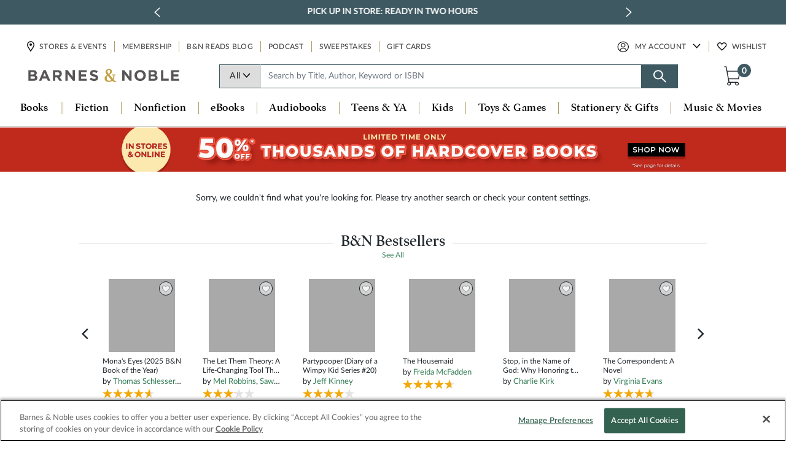

--- FILE ---
content_type: text/html; charset=utf-8
request_url: https://www.google.com/recaptcha/api2/anchor?ar=1&k=6LdspeQUAAAAADObEWJ6oo7G-QvgkhiLgMgDXn_v&co=aHR0cHM6Ly93d3cuYmFybmVzYW5kbm9ibGUuY29tOjQ0Mw..&hl=en&v=9TiwnJFHeuIw_s0wSd3fiKfN&size=invisible&anchor-ms=20000&execute-ms=30000&cb=77efi1y1sd8g
body_size: 48321
content:
<!DOCTYPE HTML><html dir="ltr" lang="en"><head><meta http-equiv="Content-Type" content="text/html; charset=UTF-8">
<meta http-equiv="X-UA-Compatible" content="IE=edge">
<title>reCAPTCHA</title>
<style type="text/css">
/* cyrillic-ext */
@font-face {
  font-family: 'Roboto';
  font-style: normal;
  font-weight: 400;
  font-stretch: 100%;
  src: url(//fonts.gstatic.com/s/roboto/v48/KFO7CnqEu92Fr1ME7kSn66aGLdTylUAMa3GUBHMdazTgWw.woff2) format('woff2');
  unicode-range: U+0460-052F, U+1C80-1C8A, U+20B4, U+2DE0-2DFF, U+A640-A69F, U+FE2E-FE2F;
}
/* cyrillic */
@font-face {
  font-family: 'Roboto';
  font-style: normal;
  font-weight: 400;
  font-stretch: 100%;
  src: url(//fonts.gstatic.com/s/roboto/v48/KFO7CnqEu92Fr1ME7kSn66aGLdTylUAMa3iUBHMdazTgWw.woff2) format('woff2');
  unicode-range: U+0301, U+0400-045F, U+0490-0491, U+04B0-04B1, U+2116;
}
/* greek-ext */
@font-face {
  font-family: 'Roboto';
  font-style: normal;
  font-weight: 400;
  font-stretch: 100%;
  src: url(//fonts.gstatic.com/s/roboto/v48/KFO7CnqEu92Fr1ME7kSn66aGLdTylUAMa3CUBHMdazTgWw.woff2) format('woff2');
  unicode-range: U+1F00-1FFF;
}
/* greek */
@font-face {
  font-family: 'Roboto';
  font-style: normal;
  font-weight: 400;
  font-stretch: 100%;
  src: url(//fonts.gstatic.com/s/roboto/v48/KFO7CnqEu92Fr1ME7kSn66aGLdTylUAMa3-UBHMdazTgWw.woff2) format('woff2');
  unicode-range: U+0370-0377, U+037A-037F, U+0384-038A, U+038C, U+038E-03A1, U+03A3-03FF;
}
/* math */
@font-face {
  font-family: 'Roboto';
  font-style: normal;
  font-weight: 400;
  font-stretch: 100%;
  src: url(//fonts.gstatic.com/s/roboto/v48/KFO7CnqEu92Fr1ME7kSn66aGLdTylUAMawCUBHMdazTgWw.woff2) format('woff2');
  unicode-range: U+0302-0303, U+0305, U+0307-0308, U+0310, U+0312, U+0315, U+031A, U+0326-0327, U+032C, U+032F-0330, U+0332-0333, U+0338, U+033A, U+0346, U+034D, U+0391-03A1, U+03A3-03A9, U+03B1-03C9, U+03D1, U+03D5-03D6, U+03F0-03F1, U+03F4-03F5, U+2016-2017, U+2034-2038, U+203C, U+2040, U+2043, U+2047, U+2050, U+2057, U+205F, U+2070-2071, U+2074-208E, U+2090-209C, U+20D0-20DC, U+20E1, U+20E5-20EF, U+2100-2112, U+2114-2115, U+2117-2121, U+2123-214F, U+2190, U+2192, U+2194-21AE, U+21B0-21E5, U+21F1-21F2, U+21F4-2211, U+2213-2214, U+2216-22FF, U+2308-230B, U+2310, U+2319, U+231C-2321, U+2336-237A, U+237C, U+2395, U+239B-23B7, U+23D0, U+23DC-23E1, U+2474-2475, U+25AF, U+25B3, U+25B7, U+25BD, U+25C1, U+25CA, U+25CC, U+25FB, U+266D-266F, U+27C0-27FF, U+2900-2AFF, U+2B0E-2B11, U+2B30-2B4C, U+2BFE, U+3030, U+FF5B, U+FF5D, U+1D400-1D7FF, U+1EE00-1EEFF;
}
/* symbols */
@font-face {
  font-family: 'Roboto';
  font-style: normal;
  font-weight: 400;
  font-stretch: 100%;
  src: url(//fonts.gstatic.com/s/roboto/v48/KFO7CnqEu92Fr1ME7kSn66aGLdTylUAMaxKUBHMdazTgWw.woff2) format('woff2');
  unicode-range: U+0001-000C, U+000E-001F, U+007F-009F, U+20DD-20E0, U+20E2-20E4, U+2150-218F, U+2190, U+2192, U+2194-2199, U+21AF, U+21E6-21F0, U+21F3, U+2218-2219, U+2299, U+22C4-22C6, U+2300-243F, U+2440-244A, U+2460-24FF, U+25A0-27BF, U+2800-28FF, U+2921-2922, U+2981, U+29BF, U+29EB, U+2B00-2BFF, U+4DC0-4DFF, U+FFF9-FFFB, U+10140-1018E, U+10190-1019C, U+101A0, U+101D0-101FD, U+102E0-102FB, U+10E60-10E7E, U+1D2C0-1D2D3, U+1D2E0-1D37F, U+1F000-1F0FF, U+1F100-1F1AD, U+1F1E6-1F1FF, U+1F30D-1F30F, U+1F315, U+1F31C, U+1F31E, U+1F320-1F32C, U+1F336, U+1F378, U+1F37D, U+1F382, U+1F393-1F39F, U+1F3A7-1F3A8, U+1F3AC-1F3AF, U+1F3C2, U+1F3C4-1F3C6, U+1F3CA-1F3CE, U+1F3D4-1F3E0, U+1F3ED, U+1F3F1-1F3F3, U+1F3F5-1F3F7, U+1F408, U+1F415, U+1F41F, U+1F426, U+1F43F, U+1F441-1F442, U+1F444, U+1F446-1F449, U+1F44C-1F44E, U+1F453, U+1F46A, U+1F47D, U+1F4A3, U+1F4B0, U+1F4B3, U+1F4B9, U+1F4BB, U+1F4BF, U+1F4C8-1F4CB, U+1F4D6, U+1F4DA, U+1F4DF, U+1F4E3-1F4E6, U+1F4EA-1F4ED, U+1F4F7, U+1F4F9-1F4FB, U+1F4FD-1F4FE, U+1F503, U+1F507-1F50B, U+1F50D, U+1F512-1F513, U+1F53E-1F54A, U+1F54F-1F5FA, U+1F610, U+1F650-1F67F, U+1F687, U+1F68D, U+1F691, U+1F694, U+1F698, U+1F6AD, U+1F6B2, U+1F6B9-1F6BA, U+1F6BC, U+1F6C6-1F6CF, U+1F6D3-1F6D7, U+1F6E0-1F6EA, U+1F6F0-1F6F3, U+1F6F7-1F6FC, U+1F700-1F7FF, U+1F800-1F80B, U+1F810-1F847, U+1F850-1F859, U+1F860-1F887, U+1F890-1F8AD, U+1F8B0-1F8BB, U+1F8C0-1F8C1, U+1F900-1F90B, U+1F93B, U+1F946, U+1F984, U+1F996, U+1F9E9, U+1FA00-1FA6F, U+1FA70-1FA7C, U+1FA80-1FA89, U+1FA8F-1FAC6, U+1FACE-1FADC, U+1FADF-1FAE9, U+1FAF0-1FAF8, U+1FB00-1FBFF;
}
/* vietnamese */
@font-face {
  font-family: 'Roboto';
  font-style: normal;
  font-weight: 400;
  font-stretch: 100%;
  src: url(//fonts.gstatic.com/s/roboto/v48/KFO7CnqEu92Fr1ME7kSn66aGLdTylUAMa3OUBHMdazTgWw.woff2) format('woff2');
  unicode-range: U+0102-0103, U+0110-0111, U+0128-0129, U+0168-0169, U+01A0-01A1, U+01AF-01B0, U+0300-0301, U+0303-0304, U+0308-0309, U+0323, U+0329, U+1EA0-1EF9, U+20AB;
}
/* latin-ext */
@font-face {
  font-family: 'Roboto';
  font-style: normal;
  font-weight: 400;
  font-stretch: 100%;
  src: url(//fonts.gstatic.com/s/roboto/v48/KFO7CnqEu92Fr1ME7kSn66aGLdTylUAMa3KUBHMdazTgWw.woff2) format('woff2');
  unicode-range: U+0100-02BA, U+02BD-02C5, U+02C7-02CC, U+02CE-02D7, U+02DD-02FF, U+0304, U+0308, U+0329, U+1D00-1DBF, U+1E00-1E9F, U+1EF2-1EFF, U+2020, U+20A0-20AB, U+20AD-20C0, U+2113, U+2C60-2C7F, U+A720-A7FF;
}
/* latin */
@font-face {
  font-family: 'Roboto';
  font-style: normal;
  font-weight: 400;
  font-stretch: 100%;
  src: url(//fonts.gstatic.com/s/roboto/v48/KFO7CnqEu92Fr1ME7kSn66aGLdTylUAMa3yUBHMdazQ.woff2) format('woff2');
  unicode-range: U+0000-00FF, U+0131, U+0152-0153, U+02BB-02BC, U+02C6, U+02DA, U+02DC, U+0304, U+0308, U+0329, U+2000-206F, U+20AC, U+2122, U+2191, U+2193, U+2212, U+2215, U+FEFF, U+FFFD;
}
/* cyrillic-ext */
@font-face {
  font-family: 'Roboto';
  font-style: normal;
  font-weight: 500;
  font-stretch: 100%;
  src: url(//fonts.gstatic.com/s/roboto/v48/KFO7CnqEu92Fr1ME7kSn66aGLdTylUAMa3GUBHMdazTgWw.woff2) format('woff2');
  unicode-range: U+0460-052F, U+1C80-1C8A, U+20B4, U+2DE0-2DFF, U+A640-A69F, U+FE2E-FE2F;
}
/* cyrillic */
@font-face {
  font-family: 'Roboto';
  font-style: normal;
  font-weight: 500;
  font-stretch: 100%;
  src: url(//fonts.gstatic.com/s/roboto/v48/KFO7CnqEu92Fr1ME7kSn66aGLdTylUAMa3iUBHMdazTgWw.woff2) format('woff2');
  unicode-range: U+0301, U+0400-045F, U+0490-0491, U+04B0-04B1, U+2116;
}
/* greek-ext */
@font-face {
  font-family: 'Roboto';
  font-style: normal;
  font-weight: 500;
  font-stretch: 100%;
  src: url(//fonts.gstatic.com/s/roboto/v48/KFO7CnqEu92Fr1ME7kSn66aGLdTylUAMa3CUBHMdazTgWw.woff2) format('woff2');
  unicode-range: U+1F00-1FFF;
}
/* greek */
@font-face {
  font-family: 'Roboto';
  font-style: normal;
  font-weight: 500;
  font-stretch: 100%;
  src: url(//fonts.gstatic.com/s/roboto/v48/KFO7CnqEu92Fr1ME7kSn66aGLdTylUAMa3-UBHMdazTgWw.woff2) format('woff2');
  unicode-range: U+0370-0377, U+037A-037F, U+0384-038A, U+038C, U+038E-03A1, U+03A3-03FF;
}
/* math */
@font-face {
  font-family: 'Roboto';
  font-style: normal;
  font-weight: 500;
  font-stretch: 100%;
  src: url(//fonts.gstatic.com/s/roboto/v48/KFO7CnqEu92Fr1ME7kSn66aGLdTylUAMawCUBHMdazTgWw.woff2) format('woff2');
  unicode-range: U+0302-0303, U+0305, U+0307-0308, U+0310, U+0312, U+0315, U+031A, U+0326-0327, U+032C, U+032F-0330, U+0332-0333, U+0338, U+033A, U+0346, U+034D, U+0391-03A1, U+03A3-03A9, U+03B1-03C9, U+03D1, U+03D5-03D6, U+03F0-03F1, U+03F4-03F5, U+2016-2017, U+2034-2038, U+203C, U+2040, U+2043, U+2047, U+2050, U+2057, U+205F, U+2070-2071, U+2074-208E, U+2090-209C, U+20D0-20DC, U+20E1, U+20E5-20EF, U+2100-2112, U+2114-2115, U+2117-2121, U+2123-214F, U+2190, U+2192, U+2194-21AE, U+21B0-21E5, U+21F1-21F2, U+21F4-2211, U+2213-2214, U+2216-22FF, U+2308-230B, U+2310, U+2319, U+231C-2321, U+2336-237A, U+237C, U+2395, U+239B-23B7, U+23D0, U+23DC-23E1, U+2474-2475, U+25AF, U+25B3, U+25B7, U+25BD, U+25C1, U+25CA, U+25CC, U+25FB, U+266D-266F, U+27C0-27FF, U+2900-2AFF, U+2B0E-2B11, U+2B30-2B4C, U+2BFE, U+3030, U+FF5B, U+FF5D, U+1D400-1D7FF, U+1EE00-1EEFF;
}
/* symbols */
@font-face {
  font-family: 'Roboto';
  font-style: normal;
  font-weight: 500;
  font-stretch: 100%;
  src: url(//fonts.gstatic.com/s/roboto/v48/KFO7CnqEu92Fr1ME7kSn66aGLdTylUAMaxKUBHMdazTgWw.woff2) format('woff2');
  unicode-range: U+0001-000C, U+000E-001F, U+007F-009F, U+20DD-20E0, U+20E2-20E4, U+2150-218F, U+2190, U+2192, U+2194-2199, U+21AF, U+21E6-21F0, U+21F3, U+2218-2219, U+2299, U+22C4-22C6, U+2300-243F, U+2440-244A, U+2460-24FF, U+25A0-27BF, U+2800-28FF, U+2921-2922, U+2981, U+29BF, U+29EB, U+2B00-2BFF, U+4DC0-4DFF, U+FFF9-FFFB, U+10140-1018E, U+10190-1019C, U+101A0, U+101D0-101FD, U+102E0-102FB, U+10E60-10E7E, U+1D2C0-1D2D3, U+1D2E0-1D37F, U+1F000-1F0FF, U+1F100-1F1AD, U+1F1E6-1F1FF, U+1F30D-1F30F, U+1F315, U+1F31C, U+1F31E, U+1F320-1F32C, U+1F336, U+1F378, U+1F37D, U+1F382, U+1F393-1F39F, U+1F3A7-1F3A8, U+1F3AC-1F3AF, U+1F3C2, U+1F3C4-1F3C6, U+1F3CA-1F3CE, U+1F3D4-1F3E0, U+1F3ED, U+1F3F1-1F3F3, U+1F3F5-1F3F7, U+1F408, U+1F415, U+1F41F, U+1F426, U+1F43F, U+1F441-1F442, U+1F444, U+1F446-1F449, U+1F44C-1F44E, U+1F453, U+1F46A, U+1F47D, U+1F4A3, U+1F4B0, U+1F4B3, U+1F4B9, U+1F4BB, U+1F4BF, U+1F4C8-1F4CB, U+1F4D6, U+1F4DA, U+1F4DF, U+1F4E3-1F4E6, U+1F4EA-1F4ED, U+1F4F7, U+1F4F9-1F4FB, U+1F4FD-1F4FE, U+1F503, U+1F507-1F50B, U+1F50D, U+1F512-1F513, U+1F53E-1F54A, U+1F54F-1F5FA, U+1F610, U+1F650-1F67F, U+1F687, U+1F68D, U+1F691, U+1F694, U+1F698, U+1F6AD, U+1F6B2, U+1F6B9-1F6BA, U+1F6BC, U+1F6C6-1F6CF, U+1F6D3-1F6D7, U+1F6E0-1F6EA, U+1F6F0-1F6F3, U+1F6F7-1F6FC, U+1F700-1F7FF, U+1F800-1F80B, U+1F810-1F847, U+1F850-1F859, U+1F860-1F887, U+1F890-1F8AD, U+1F8B0-1F8BB, U+1F8C0-1F8C1, U+1F900-1F90B, U+1F93B, U+1F946, U+1F984, U+1F996, U+1F9E9, U+1FA00-1FA6F, U+1FA70-1FA7C, U+1FA80-1FA89, U+1FA8F-1FAC6, U+1FACE-1FADC, U+1FADF-1FAE9, U+1FAF0-1FAF8, U+1FB00-1FBFF;
}
/* vietnamese */
@font-face {
  font-family: 'Roboto';
  font-style: normal;
  font-weight: 500;
  font-stretch: 100%;
  src: url(//fonts.gstatic.com/s/roboto/v48/KFO7CnqEu92Fr1ME7kSn66aGLdTylUAMa3OUBHMdazTgWw.woff2) format('woff2');
  unicode-range: U+0102-0103, U+0110-0111, U+0128-0129, U+0168-0169, U+01A0-01A1, U+01AF-01B0, U+0300-0301, U+0303-0304, U+0308-0309, U+0323, U+0329, U+1EA0-1EF9, U+20AB;
}
/* latin-ext */
@font-face {
  font-family: 'Roboto';
  font-style: normal;
  font-weight: 500;
  font-stretch: 100%;
  src: url(//fonts.gstatic.com/s/roboto/v48/KFO7CnqEu92Fr1ME7kSn66aGLdTylUAMa3KUBHMdazTgWw.woff2) format('woff2');
  unicode-range: U+0100-02BA, U+02BD-02C5, U+02C7-02CC, U+02CE-02D7, U+02DD-02FF, U+0304, U+0308, U+0329, U+1D00-1DBF, U+1E00-1E9F, U+1EF2-1EFF, U+2020, U+20A0-20AB, U+20AD-20C0, U+2113, U+2C60-2C7F, U+A720-A7FF;
}
/* latin */
@font-face {
  font-family: 'Roboto';
  font-style: normal;
  font-weight: 500;
  font-stretch: 100%;
  src: url(//fonts.gstatic.com/s/roboto/v48/KFO7CnqEu92Fr1ME7kSn66aGLdTylUAMa3yUBHMdazQ.woff2) format('woff2');
  unicode-range: U+0000-00FF, U+0131, U+0152-0153, U+02BB-02BC, U+02C6, U+02DA, U+02DC, U+0304, U+0308, U+0329, U+2000-206F, U+20AC, U+2122, U+2191, U+2193, U+2212, U+2215, U+FEFF, U+FFFD;
}
/* cyrillic-ext */
@font-face {
  font-family: 'Roboto';
  font-style: normal;
  font-weight: 900;
  font-stretch: 100%;
  src: url(//fonts.gstatic.com/s/roboto/v48/KFO7CnqEu92Fr1ME7kSn66aGLdTylUAMa3GUBHMdazTgWw.woff2) format('woff2');
  unicode-range: U+0460-052F, U+1C80-1C8A, U+20B4, U+2DE0-2DFF, U+A640-A69F, U+FE2E-FE2F;
}
/* cyrillic */
@font-face {
  font-family: 'Roboto';
  font-style: normal;
  font-weight: 900;
  font-stretch: 100%;
  src: url(//fonts.gstatic.com/s/roboto/v48/KFO7CnqEu92Fr1ME7kSn66aGLdTylUAMa3iUBHMdazTgWw.woff2) format('woff2');
  unicode-range: U+0301, U+0400-045F, U+0490-0491, U+04B0-04B1, U+2116;
}
/* greek-ext */
@font-face {
  font-family: 'Roboto';
  font-style: normal;
  font-weight: 900;
  font-stretch: 100%;
  src: url(//fonts.gstatic.com/s/roboto/v48/KFO7CnqEu92Fr1ME7kSn66aGLdTylUAMa3CUBHMdazTgWw.woff2) format('woff2');
  unicode-range: U+1F00-1FFF;
}
/* greek */
@font-face {
  font-family: 'Roboto';
  font-style: normal;
  font-weight: 900;
  font-stretch: 100%;
  src: url(//fonts.gstatic.com/s/roboto/v48/KFO7CnqEu92Fr1ME7kSn66aGLdTylUAMa3-UBHMdazTgWw.woff2) format('woff2');
  unicode-range: U+0370-0377, U+037A-037F, U+0384-038A, U+038C, U+038E-03A1, U+03A3-03FF;
}
/* math */
@font-face {
  font-family: 'Roboto';
  font-style: normal;
  font-weight: 900;
  font-stretch: 100%;
  src: url(//fonts.gstatic.com/s/roboto/v48/KFO7CnqEu92Fr1ME7kSn66aGLdTylUAMawCUBHMdazTgWw.woff2) format('woff2');
  unicode-range: U+0302-0303, U+0305, U+0307-0308, U+0310, U+0312, U+0315, U+031A, U+0326-0327, U+032C, U+032F-0330, U+0332-0333, U+0338, U+033A, U+0346, U+034D, U+0391-03A1, U+03A3-03A9, U+03B1-03C9, U+03D1, U+03D5-03D6, U+03F0-03F1, U+03F4-03F5, U+2016-2017, U+2034-2038, U+203C, U+2040, U+2043, U+2047, U+2050, U+2057, U+205F, U+2070-2071, U+2074-208E, U+2090-209C, U+20D0-20DC, U+20E1, U+20E5-20EF, U+2100-2112, U+2114-2115, U+2117-2121, U+2123-214F, U+2190, U+2192, U+2194-21AE, U+21B0-21E5, U+21F1-21F2, U+21F4-2211, U+2213-2214, U+2216-22FF, U+2308-230B, U+2310, U+2319, U+231C-2321, U+2336-237A, U+237C, U+2395, U+239B-23B7, U+23D0, U+23DC-23E1, U+2474-2475, U+25AF, U+25B3, U+25B7, U+25BD, U+25C1, U+25CA, U+25CC, U+25FB, U+266D-266F, U+27C0-27FF, U+2900-2AFF, U+2B0E-2B11, U+2B30-2B4C, U+2BFE, U+3030, U+FF5B, U+FF5D, U+1D400-1D7FF, U+1EE00-1EEFF;
}
/* symbols */
@font-face {
  font-family: 'Roboto';
  font-style: normal;
  font-weight: 900;
  font-stretch: 100%;
  src: url(//fonts.gstatic.com/s/roboto/v48/KFO7CnqEu92Fr1ME7kSn66aGLdTylUAMaxKUBHMdazTgWw.woff2) format('woff2');
  unicode-range: U+0001-000C, U+000E-001F, U+007F-009F, U+20DD-20E0, U+20E2-20E4, U+2150-218F, U+2190, U+2192, U+2194-2199, U+21AF, U+21E6-21F0, U+21F3, U+2218-2219, U+2299, U+22C4-22C6, U+2300-243F, U+2440-244A, U+2460-24FF, U+25A0-27BF, U+2800-28FF, U+2921-2922, U+2981, U+29BF, U+29EB, U+2B00-2BFF, U+4DC0-4DFF, U+FFF9-FFFB, U+10140-1018E, U+10190-1019C, U+101A0, U+101D0-101FD, U+102E0-102FB, U+10E60-10E7E, U+1D2C0-1D2D3, U+1D2E0-1D37F, U+1F000-1F0FF, U+1F100-1F1AD, U+1F1E6-1F1FF, U+1F30D-1F30F, U+1F315, U+1F31C, U+1F31E, U+1F320-1F32C, U+1F336, U+1F378, U+1F37D, U+1F382, U+1F393-1F39F, U+1F3A7-1F3A8, U+1F3AC-1F3AF, U+1F3C2, U+1F3C4-1F3C6, U+1F3CA-1F3CE, U+1F3D4-1F3E0, U+1F3ED, U+1F3F1-1F3F3, U+1F3F5-1F3F7, U+1F408, U+1F415, U+1F41F, U+1F426, U+1F43F, U+1F441-1F442, U+1F444, U+1F446-1F449, U+1F44C-1F44E, U+1F453, U+1F46A, U+1F47D, U+1F4A3, U+1F4B0, U+1F4B3, U+1F4B9, U+1F4BB, U+1F4BF, U+1F4C8-1F4CB, U+1F4D6, U+1F4DA, U+1F4DF, U+1F4E3-1F4E6, U+1F4EA-1F4ED, U+1F4F7, U+1F4F9-1F4FB, U+1F4FD-1F4FE, U+1F503, U+1F507-1F50B, U+1F50D, U+1F512-1F513, U+1F53E-1F54A, U+1F54F-1F5FA, U+1F610, U+1F650-1F67F, U+1F687, U+1F68D, U+1F691, U+1F694, U+1F698, U+1F6AD, U+1F6B2, U+1F6B9-1F6BA, U+1F6BC, U+1F6C6-1F6CF, U+1F6D3-1F6D7, U+1F6E0-1F6EA, U+1F6F0-1F6F3, U+1F6F7-1F6FC, U+1F700-1F7FF, U+1F800-1F80B, U+1F810-1F847, U+1F850-1F859, U+1F860-1F887, U+1F890-1F8AD, U+1F8B0-1F8BB, U+1F8C0-1F8C1, U+1F900-1F90B, U+1F93B, U+1F946, U+1F984, U+1F996, U+1F9E9, U+1FA00-1FA6F, U+1FA70-1FA7C, U+1FA80-1FA89, U+1FA8F-1FAC6, U+1FACE-1FADC, U+1FADF-1FAE9, U+1FAF0-1FAF8, U+1FB00-1FBFF;
}
/* vietnamese */
@font-face {
  font-family: 'Roboto';
  font-style: normal;
  font-weight: 900;
  font-stretch: 100%;
  src: url(//fonts.gstatic.com/s/roboto/v48/KFO7CnqEu92Fr1ME7kSn66aGLdTylUAMa3OUBHMdazTgWw.woff2) format('woff2');
  unicode-range: U+0102-0103, U+0110-0111, U+0128-0129, U+0168-0169, U+01A0-01A1, U+01AF-01B0, U+0300-0301, U+0303-0304, U+0308-0309, U+0323, U+0329, U+1EA0-1EF9, U+20AB;
}
/* latin-ext */
@font-face {
  font-family: 'Roboto';
  font-style: normal;
  font-weight: 900;
  font-stretch: 100%;
  src: url(//fonts.gstatic.com/s/roboto/v48/KFO7CnqEu92Fr1ME7kSn66aGLdTylUAMa3KUBHMdazTgWw.woff2) format('woff2');
  unicode-range: U+0100-02BA, U+02BD-02C5, U+02C7-02CC, U+02CE-02D7, U+02DD-02FF, U+0304, U+0308, U+0329, U+1D00-1DBF, U+1E00-1E9F, U+1EF2-1EFF, U+2020, U+20A0-20AB, U+20AD-20C0, U+2113, U+2C60-2C7F, U+A720-A7FF;
}
/* latin */
@font-face {
  font-family: 'Roboto';
  font-style: normal;
  font-weight: 900;
  font-stretch: 100%;
  src: url(//fonts.gstatic.com/s/roboto/v48/KFO7CnqEu92Fr1ME7kSn66aGLdTylUAMa3yUBHMdazQ.woff2) format('woff2');
  unicode-range: U+0000-00FF, U+0131, U+0152-0153, U+02BB-02BC, U+02C6, U+02DA, U+02DC, U+0304, U+0308, U+0329, U+2000-206F, U+20AC, U+2122, U+2191, U+2193, U+2212, U+2215, U+FEFF, U+FFFD;
}

</style>
<link rel="stylesheet" type="text/css" href="https://www.gstatic.com/recaptcha/releases/9TiwnJFHeuIw_s0wSd3fiKfN/styles__ltr.css">
<script nonce="ADVLSCduTMOy930c0RQnSw" type="text/javascript">window['__recaptcha_api'] = 'https://www.google.com/recaptcha/api2/';</script>
<script type="text/javascript" src="https://www.gstatic.com/recaptcha/releases/9TiwnJFHeuIw_s0wSd3fiKfN/recaptcha__en.js" nonce="ADVLSCduTMOy930c0RQnSw">
      
    </script></head>
<body><div id="rc-anchor-alert" class="rc-anchor-alert"></div>
<input type="hidden" id="recaptcha-token" value="[base64]">
<script type="text/javascript" nonce="ADVLSCduTMOy930c0RQnSw">
      recaptcha.anchor.Main.init("[\x22ainput\x22,[\x22bgdata\x22,\x22\x22,\[base64]/[base64]/UltIKytdPWE6KGE8MjA0OD9SW0grK109YT4+NnwxOTI6KChhJjY0NTEyKT09NTUyOTYmJnErMTxoLmxlbmd0aCYmKGguY2hhckNvZGVBdChxKzEpJjY0NTEyKT09NTYzMjA/[base64]/MjU1OlI/[base64]/[base64]/[base64]/[base64]/[base64]/[base64]/[base64]/[base64]/[base64]/[base64]\x22,\[base64]\\u003d\\u003d\x22,\x22w5R7w5fDqcKPwpMBXh/CscKBwow/wqJSwq/CucKyw5rDimNzazBBw6JFG1MVRCPDmsKawqt4d3lWc0Ybwr3CnHDDk3zDlgHCpj/Do8KUUCoFw6jDpB1Uw7DClcOYAgTDlcOXeMKRwqZ3SsKWw5BVODnDlG7DnXDDmlpXwoh/[base64]/[base64]/Dsm9VIcOVwoBYwo/DsyxBwpNVdMO1UMKlwovCpcKBwrDCiF88wqJZwqXCkMO6wq3DiX7Dk8OtLMK1wqzCgxZSK3A8DgfCqsKBwpllw4pgwrE1PsKpPMKmwrjDnBXCmzYfw6xbMFvDucKEwpJ4aEpJI8KVwpsvecOHQEJZw6ASwrBvGy3CosOPw5/CucOGNxxUw4XDn8KewpzDqybDjGTDrlvCocODw4ZKw7w0w6TDlQjCjhQpwq8nVhTDiMK7HTTDoMKlOQ3Cr8OEWMK0SRzDjsKEw6HCjWoDM8O0w6jCix85w6VbwrjDgCsRw5o8dAlofcOUwqlDw5AFw7crA35Rw78+wpdoVGg6LcO0w6TDkVpew4lkRwgcSl/DvMKjw6VUe8OTIsOlMcORBsKGwrHChwkHw4nCkcKvNMKDw6FtGsOjXz94EENFwrR0wrJ5AMO7J1PDnxwFJ8Olwq/DmcK1w4g/DwzDo8OvQ3R3N8Kowp/CsMK3w4rDs8O8wpXDscOVw7vChV5hRcKpwpkSezwFw53Dnh7DrcOiw73DosOrdsOgwrzCvMKYwrvCjQ5ewoM3f8OhwqlmwqJ/w5jDrMOxMVvCkVrClQBIwpQyAcORwpvDkcKuY8Orw5jCqsKAw753ADXDgMKxwoXCqMOdRHHDuFNDwojDviMRw4XCln/Ci2NHcGNtQMOeBHN6VHLDiX7Cv8OAwr7ClcOWNU/Ci0HCjRMiXxLCjMOMw7l5w6tBwr5SwpRqYCDCjyHDu8O2YsO+GMKbajgNwrfCjFsiw6vCkV7Du8OrXsOgTinCq8OzwpzDuMK2w5o3w5/[base64]/e8KVwoYZK8OAeFzCssKdRQjDpcOeHHkIL8KUw6RgfCxoL0fClsONTBUhMhDCtGMTw5vCjSVbwrfCtQTDsRxTw5jCtcONTi3Cr8OcXsKsw5ZeTMOMwpchw4BrwozChcO2wpIidiDCmMO5PEMtwr/DoSJCA8OhKBvDn001SF3DucKAaEXChMOFw7ZOwpnClsK0HMKyUwvDpsOiGmp9FFU1TsOKPyJWw4J+M8Ogw4jCv2BUfkfCmz/CjCxTbcKkwq94akpTWTvCrcKfw4QfHMKaT8OMNDFiw7B6wovDiBjCkMKSw4HDocK1w5vDmDg+wrXCrFRqwoDDrsKhUcKJw5TCtcKHfkrCsMKITsK2dcOZw5xnPsORaV/Dj8KBCj7DmMOhwqzDm8KHNMKow4/[base64]/CnsKXJyswdMKlFw/DhcODwovDsCtYFMK2LWLDtcKTfAcAasO+Z3Vrw47CvGktw5N2DFXDrcKxwqTDn8OMw7vDn8OBcMOUw6nCkMKtTMOdw5HDl8KcwrfDgUEJfcOgwrfDp8OswpgeTCIhNsOaw53DuDFdw4xXw5TDmEVdwqPDtV/[base64]/DtgDDu0jDnMKPwqpawoZuLxfDvjM+wrTCoMKzw4VTSsKfTynCqRPDr8Oxw6UeWsOyw45bcMOVwoLCl8KFw4jDuMK5wqNTw5EpXsKPwpwMwr/ChWJFHsOfw7HClT1YwrTChMOVAxZMw6J2wpDCkMK0wrM3G8K2wpI2w7rDsMOoJsK1NcORw6w/LhjChcO2w7FBGS/CnDbClXsDw6HCiWYww4vCv8OGMMKbKBMRwpnDj8KMfFHDi8KgfEfDo03CsxDDtAd1R8KVAcOCdMObw5NNw489woTDgsKtwpfCtx/Cs8OPwpVKw4zDuGTDsWpjDRYsBDLCv8K5wqINWsOawo52w7MPwp4rLMKJw6/CusK0TG1+fsKTwpx4w4PDkDVDK8OLZWLCmsKnNcKse8KGw5tOw5FpZcORIcKBP8Ogw63Dq8KXw6nCrsOrCzfCocKqwrUlw4LDqXlgwrw2wpfCugdEwrXCrHxfwqDDgMKOHyYPNMKMw5BKG1DDp1fDu8KNw6QSw4/CmwfDn8KMw4InIwBNwrMaw7rCo8KZGMK9wqzDiMKnw7Qmw7rDmcODwpEyAcK+w74pw4jCjUcvLxg+w7PDmXY7w5LCncKjasOnwrhEFsO+dcO8wp4hwoLDuMKywrzCl0PDux3DiHfDrEvDisOtb2TDicOrw5ppanHDh2vCgGjDvRrDrgEjwo7Cq8K/OHADwowsw7fCnsORw5EXVMKlFcKlw4EYwo1efsKnw63CvsOww4RfUsKrXizClhrDocKzRVrCvghlOMKIw5w8w6nDmcKCIjTDuwFhfsOVCsK+LFg3w74LNsOqFcOyTsOvwpl7woBLZsKNwpcMCgYpw5VpSMO3wo4Xw70ww4XCjUw1IcOGwrxdw5dOw5/Cu8OHwoPCm8OxT8KeUgMlw5BgYsOLwrnCrRXDksK0wp7CpsKKVAHDmhjDvsKrQcOgFFYdIXQXw5XDjsO6w5cewqlKw7pWw4xCAkFnNkItwpjDvGNjHMOLwqvCtsKLSAHCtMKcdXR3wqRXL8OHw4PDrsOSw7pxI24TwpJdJ8KzKx/CncKDwoEBw4zDlsK+CcKLOsOZRcOqB8K7w7LDtcOAwrDDoQLDvcOsYcO4w6UoDErCoBjDlMK4wrfCkMOYw4HDlm7DhsOYw7kJR8K8ZsOIcnYNwq15w5sEPl0zBsO1bjrDuWzCncO3SC/[base64]/[base64]/[base64]/DpMOKI8Oqwqh5IcOTwr8GwoJJw6jCscKpEsKPwrLDgMK0NsOWw5HDmsKpw5PDn2XDjgE4w51LIcKBwrTCksKtOcKnw6HDh8OyIgAUw6DDqsO1J8KYfcOOwpgeVsKjOMKqw5EEWcKEWBhzwrPCpsOoWzlSHcKNwovCpw52D2/CpsKKOsKRSTUUAljDgMKYGmxIQB43VcOkA3jDvMOID8OCGMO3w6PCncOYUmHDsQpTwqzDl8KmwozCpcOiaTPDqVDDqcOMwrEfTiHDl8OVw4rCqMOEMcOIw4t8SW7ChiBHHw/Dr8O6PSTDsUbDqgxwwqtTeWTCk34kwofDhxkgw7fCh8OFw73CoizDssK3w7N/wpzDlsObw4wYw65XwpzDtD3CgcKDEUQPSMKsNAwHOMO/wp3CtMO0w7vCmsKSw63DmsKiFULCqMOew5nDq8O6YlQpw6AlPQx4ZsKdHMKQb8KXwp9uw4FkHSwuw4DDolFQw5EUw6rCqzMiwpTCgMOzwrzCpSJfeyF+UCPClMONUDw2wq5HfsOuw6tsUMOrD8KUw63DuSDDscOEw4DCsCRVwrrDuD/CvMKQSMKEwobCgjlNw6VFD8Odw5hJB2nCtEVcdcOLwpvDrMOZw6PCph9tw7cWDRDDiinCn0HDg8OPSj8Ww7DDusO2w4/Dp8KfwrPCrcO4ATXCjMKwwoLCqSc6w6bCqW/DkcKxJsKBwr3DlcO0ajHDsB7CvMK8D8KVwp/CpWYnw4HCmMO8w4VbX8KSFV3CscOnaX9owp3CnDZfGsORwrl4ccK/[base64]/DmUtUa8KkbjDCmsOGaXJGOBrDmsO+wrrDjgIoUcK5w5jCqQAJEFTDqxLDkn4rwohaCcKfw5TCg8KoByBUwp3DsHvClxF5w4wRwofCkzsYaB1BwpnCsMKYd8KbUxHDkFLDtsKJw4HCq2R7FMKbNEnCkQ/Cs8OXw7tQaCjDrsOETwNbGk7Dv8KdwppXw7rClcO6w6bCvsKsw77Cii3DhhsRGiQXw7DCoMKiVh3DmcK3w5ZzwoPCmcO2wrTCiMOEw47CkcORw7PCq8KBHsO4bcKVwrLDnGFcw7zDgggjecOXDl4TO8OBw6xjwr5hw4/DjcOpMnV7wrQPTcOWwqkBw4zCr3bCmmPCpX81wpzChVJuw6ZeLxfCjlLDvMOeMcOuaQsEccK/esO/GG3Dty3CjMOUYDLDgsKYwpbCmSBURsOKbMKww6UpXMKJwqzCrkpsw5vDnMOaYx/Dvy3DpMKLw5fDjl3DqkM7CsKnaXnClXjCicOVw5sPTsK8al8eZMKlw6HCsz3DvMOYJMOJw63Dr8KrwoMjGBfCl0LDowIGw6dHwp7DscKnw6/ClcKYw4rDuixqWMKSV2gqKmbDmnsAwrHCpVbCsmbCg8OlwqZCw68bFMK6ZcOZXsKEw4d8Zi7DlcO3w7tvRcKjQg7CrcOrwr/DlMK5Ck3ClgFdZcKfw5fDhH/CvVbDmTDClsKbaMOCw4lJe8OHdgxHbcORw7XCqsKAwrZQCHnDnsOGwq7CtXjDrEDDiF0JZMONdcO9w5PCiMOuwq/CqzXDqsK+GMK9KELCpsK/[base64]/DkA7Dg8OEw4TDqcOAw78dbcOkMsO5Dx57N2BZRcKQw6NFwrN0wqknw6QLw49mw58rw6/DtcOqACtowoRsZybDq8KYBcKsw7TCscKhHMOBMw/[base64]/wr4HfsKuL8KIUsKUMFZpLsO2UXpeCjfCmQ/DkTpnDcOgw7nDt8O3w4gPH2nDlWU0wrXDghDCmV1Lw7rDmMKdMgXCmxDDs8KjEzDDiE/[base64]/CmsKuWMKTMcKqw7tYw4PDvCvChG3CrQfDlMKIOcOCMSlWIhRsQ8KzLsKhJ8OFMU8fw6/[base64]/DmHHCm8KfE1Zvwo3CkiwVJcKNHyFlOhd6McOOw6LDj8KIf8OYwpzDggPDtifCoShww6zCsTvDmgrDpsOQXFMrwrLDvR3DlizChsKvTzIHXcK/w7ETCyjDl8Kzw47CqsOJU8OFwpVpUwsTEDfCugfDgcOXAcKPLD/CsjIKUMOYw4tBw5BRwpzDusORwq/CiMK6KcO6O0rCpcOMworDuGk8wolreMKLw6IMbsOVFg3Dsn7CpXVaM8KzKlnDuMKhw6nCqg/DoXnCgMKJTzJcwojCnH/CtU7CoWdGI8KLWsOHAkHDpsKkwqPDpMKgWj3Cnmw8BsOvEsKPwqhcw6nCkMOiBMKVw5LCvxXCsADCkmUvUcK7VCMjwo/CmANDasO5wr/DlG/Dsz0Uwpt1wr8YCmvCskLDiUjDui/Dv13DkyPCiMO9wokNw4R1w7TCtTJowo1cwqHCtEHCqMKjw6/ChcO2RsORw74/CBEtwrLCmcKAwoIswpbCusOMLwzCvlPDtEjCtsKmWsO5wpU2w7BwwpEuwp5aw6BIw4vDtcOzLsOiwoPDoMKpesK7ScKrEcKpBcO/w6zCjnMNw6YVwpM/w53DoXvDuhzDhQrDnWHDtQDChC8nXEdLwrjCuBfDksKPNyoADCHDsMKqaD/DsX/DtBrCu8ORw6TDjMKMIkPDpAgowoMWw7tDwoJawr5US8KsJH9aOFzCnMKIw6FUw6IMLMOYwohIw7jDsW3CpMKsccKYw4LCkcKoI8KAwr/ClMOpdMO8QMKzw5DDmMOhwp03w5gWwrXDgXA4wpnCgArDssOxwq9Ww4HDmMOPUmjCpMOKFw/[base64]/DiMKPacOjUsKuwplOwrbDoETDh8KhJhPCoCnCgsOFw5FQFQHDhBNiwqMIw6s1LUnDrMOow5FQLGvCvMK+Ty/DlEEYwqLDnWLChUjDuDd/wrjCvTvDnwM5LFxyw5DCvCPCh8OXWTVuLMOpHFrCq8OHw5rDsxDCpcKGU3Vzw6tGwoNrVnXCly/DlMKWw6Yfw57DlwnDuDckwqTDkVYeJGY7w5kpwrLDq8K2w6I4woAfesOCdiIoZ1IDNX/DscOyw58Vwq5gw5fDrsOLMsOEV8KoGiHCi03DsMO4OlNiCH54w6tcNlnDi8OIe8KKwrTDvUzDj8OYwqrDk8OTw4/DlwrChcO3SQnDtsOewrzDosK6wqnDgsO9HlTColbDhcOiw7PCvcOvRcKqw7LDvW4+AjNFaMOoTBB3H8O5McOPJn1xwpLCkcO0ScKPf15jwpfDsGtTwoUAHcOvwoLCqSxyw4EoN8Oyw57ChcOBwo/Ch8KBVcObYwhpUhnDqMONwrkMw4owFH02w6fDpGbDm8Kxw43CncOPwqfCmMOQwoQPXsOceQ/[base64]/[base64]/wpEbIcKNIMOTQR1NwrLDuAnDs8O8wqvCjlXCvXTDugtIYDNyOCsUesOtw6RKwqwFcSQJwqfCuC9vwq7CgWIww5MHeWrDlnsxw7vDkcO5w5BCESXDimXDsMKhCsKpwrTCnlY/JcKhwoDDosK0cUclwo7CjMO9TMOMwpnDqgPDl3UYTsKgw7/DvMOKZsK+wrVGw4RWJ0rCs8O7BRQ/F1rCpgfDo8Kzw7XDmsOrw6zCo8KzbMKbw7LCpRzDiwPCmHdDwqHCssKBWsKHUsKIN0Newo4vw7F5Kh3DmAdtw4HCijbCn31VwprDpT7DmFgew4rDpH9Ew5A8w6/DvjrCvDgrw57CkDxNG3FseQbDiz8uKcOqTwTCnsOgS8KPwr19EcK4w5DCj8Odw7PCuxTCh0Y/PScfOFYkwrbDixYYUAzCvywHwqXCksO4w65cEMOkwrTDkUUvMMK1ECvCsWTCmkcowrjCmcKhOwtGw57DqizCv8ORYcKnw5sWwpkgw6UeacOTNsKOw7bCr8K9Oi5Pw5bDosKTw7BCKMOvw4/Cm17CtcKcw49Pw4fDtsKbw7DCsMOmw4HCg8KQw41cwo/[base64]/Dh0zCj8KREsKSMh5cZA8Pw4XDgcODw4TCm294WDLDuRALDMOnUEJtexXClFvDrwxRwrE+wolyVcKvwrtDw7Muwot9aMKeW0AzODPDog/[base64]/[base64]/[base64]/DvGDCvzjCmnkqasKGw74qLhDDicO/wpTCljnCj8ODw4jDkxleADvChC3DnMKqwqRrw47CoWl8wrjDpFcJw4rDh2weCMKbY8KHPcKEwrRzw5vDo8O3HHfDhxvDsSrCjGrDn2nDtkHDqiLCnMKlT8KMFcKWMMKsXVLCmVscwpDDgmooIVgeKSHDrUjCgCTCgsKRYXtqwoBSwrVww7/DvcO/cn1Lw6rCucKGw6HDr8KNworDjcO/TmTCmTU2CcK/wq3DgH9XwphzY0zCkgd4w6jCl8K+ZhPDusKgZsOHwoTDmhcYEcOBwp7CvzZqE8OTw6wmw4FXw7PDvwbDsSEHOMOAw6kOw4s/w44cSsOyTxjDkMKywp4/[base64]/DtcOqwpbCpcOnwo/CvMKpwqRFXcKpAznCqcOxGMKQfsOGwpo2w5LDuFIawq7Ci1tKw5zDol9XUjfDnGLCg8KOwp7Dq8OZwp9iDzBMw4XCssK8eMK/[base64]/UGRAwobDuwrDh8O8w6lxw7HCtgbDkh4/UEfCgEbCo3EoL2PDkQDCnsObwqDCpsKPw78oVcOjCMO5w7TCjj3DlV3DmTHDrkbCuWDCl8Oxw5VbwqBVw5x+XC/CrcO4wr3Ds8O5w7zDpVnCnsKWw6ETZhhrwrl6w6A/bF7DkcKcw5t3w7FWKEvDmMKfR8OgcEx+w7NNEXfCtsK7wqnDmMO3SizClyjCjMOSQMOaJ8KNw7TDncK2C1gRwrTCosOEU8KFR2jCvErCgcOXwr8EH3PDqD/[base64]/[base64]/DmD4oWWAmwrUuw7TDuMOLwq8wesOpMFVYAsOKCsKWcsKhwphMw45LA8O/WEYrwrHCkcOFwrfDkB14e2HCvzJ4KsKHR3XCv0rDqVjChMKCfMObw4HDn8KIf8OlVBnCqsOmwrxlw6gJZ8O7wp7DtTvCscKEXiR7wrU1wpDCuh3DtiPCmTE4wr1KCTDCoMOjwprDocKRQcOBwoXCtjnDjR1/[base64]/Hk3DmRx+b2XDiipTw5Z7wp3Dm0A0w6YiIcKvDVg0J8Otw4oIwrxrVxRGXMOxw5EGcMK9YMKqcMO3fTvCgcOiw6FhwqzDnsOFw5/DtsOdTwLDoMK5NMKjcMKBDV/DrC3Dq8ORw47CnsOww4lEwqjDu8ORw4nCgMO7QFY1FMKpwqtQw5HCp15CZTfDjVBUUsK7wpvCq8OQw5IZAMODCcOdbMKBw63CoQV9GcOfw4/DgkrDncOMSxcMwr/Dsz40HMOgXnrCs8Kxw6cFwpVHwrXDrRlrw4DDlMO2w7bDlnF1wp3DoMOFHiJgwoLCvsKYesOLwotLV0pgw7kCw6fDjjEqwpXCgmlxWD3DqQ/[base64]/[base64]/wprDs8OEw47DuDFhdMObNzfDhcObwo0qwr/DmMOsBsObVBfDpFLCqzF+wr7DlMK3w4MWLTR5IsOYB1LCtcOewovDu3RadsOIVhLDj3JFwr/[base64]/Dr1jDh1R0S8Knwpt3VcOMbF3Cvzh4wovCj8OMwp7DlMO1w6LDrSPClAXDrsOwwps0w73Cl8O0VmIUbsKEw6LDs3HDk2fClx7CqMKWNCJaBmkbRmpmw5pSw4AKwpnDmMK5wrdCwoHDpWzCsiTDqAwWLcKMPiZXPcOTGsKZwp3DmMK7LkJ2w5vCusKOwrB9wrTDrcO/d07DhsKpVgHDnFc3wo0bZMKOJntGwqJ9wo46wr7CrijCowxYw5rDjcKKw4lgXsOOwrPDssK4wrTCpATCqQUKYC/ChMK7fzkQw6Z+wrtHwq7DvAVjZcKyEyE3a3PCpsKQw7TDnGBTwpwoLhs5Wz1Jw6N+MCsAw5Zew5MUWQYcwoXDnMKnwqnCo8K7wqU2NMOEwp/Dh8KRNADCqUHCoMKSRsOCdsOVwrXDk8K2RVptc1HClFIRHMO4R8KTaX0HCGgRwpFPwqbCiMKPeDYuGsKqwqrDhMOcDMORwrHDucKnHGzDiUF2w6gLEl53w55zw7zDpsKQKsK2TQQuaMKbwokjQkITdW/DlMOKw60ww5XDgiTCnBM+UVZ6wqIZwrDDhMOGwqsLwpPCvzTCpsOWAsOFw47Ci8OqRhfCpADCpsOww68tZCJEw4Qkwq4swoLDlX/CrCkpfsO2TwxowrDCqTfClsOJO8KHDcKqHMK4w4XDlMKJwqVdSSx2w7HDssKqw4vDmcKgw7YEY8KIccO9w5x2wp/[base64]/DpRjDh8OqwpLCrTbDucOFwrN6w6/DskrDkh87w71JHsKDe8KTXxTDrMO/w6BPPsK1CUoARsOCw4l1w43CqQfDtMOmw7J5Mm4AwpoaD3YVw7lJfsKhB3HDkcOwWlLCtsOJHsOuL0PCox7Cq8O8w4vCqMKwFzxXwpZDw5FJIVxAGcKRDMOOwovCpcO/P0nDosOVwrwvwqobw61Rwr/CmcKPOcOWw67CkWfCnTTCssKOPsO9OzJRwrPDisKFwqnCoy1Iw5/CusKfw6w/N8OvO8Ozf8KCVRwuUcKbw4vCkwt4WcOdSVcaXDjCozPDr8OtPCtyw6/[base64]/DqcKbWlFbw5zCjsOIJ1LCpsOKNcKYJcOTwpQ9wp9tX8K9w43DpcOCS8OZOQ3CtGnCtsOrwrUiwqV6w5Eow7LClFXCrFvCgynCgAjDrsOrS8OJwpfCosOKwonDusObw6HDtnokK8O9WH/DqRgKw5jCqUENw7t9DW/[base64]/B8K/[base64]/DucO1IMOTw70twp7Cq0nDnsKwY8OJfMOjeyjDomZvw5ETcsOzwo/Dp3pdwrgrTcK+FDjDosOrw4NWwpLCgWoMw5LCu15dw5PDoToAwpw9w7o8GkbCpMOZDcOPw6YvwqvCk8KCw7TClWjDgsKQb8KBw7fDucKHVsOiwpvComnDncKWLHLDikUtWMOWwpnCusKrDRdgw6VfwqEBGXgDWcOMwp/CvMK3wrPCtnfCqsObw5ETKzfCp8KVScKDwoLCrz0RwrjCrMO/[base64]/[base64]/DqxLDqUXDlcOTw7nDq8OSf8OcEzHDg8OwQQxuQcKAw4ZKRQPDkUsfKcKew5bDlcOSfcOzw53Ct0bDmsK3wro4wo7CuhnDs8O6wpJhwro/[base64]/CucKxN3USwrdPwr5vDcKoRsOXwowywr/[base64]/Cj2/Ckw7DtcKKYEzDtBpjGjzDhsKEeig4bF/DvMOedQxkTMKgw4FJHsOPw5XCjxPDk1RCw75iEWxMw68fc1PDr2LCug7DrMOtw5LChWkdNEXCpW4vwpXCvcK+Wz1PIB7CtxMBJcOrwpzCv07DtwfDkMO9w63DnDnCqR7CgsKzwrPCosK/S8Ocw7h9a1Fdf0HCjgPCn2BTw6XDnMOgY1k2MsOQwqHCqGPCkXN3wpDDojBlVsKDXkzCqXXCuMKkA8OgfinDo8OpTcKnHMKGwoPCtgYuWjLDq3pqwqZnwpbCsMKCSMKnSsKKLcO6w6zDjsO6wpd4w4gAw7/[base64]/[base64]/[base64]/[base64]/DvRXDj8O0BsOTImXCrMOJOQfDrsKHJzQ3w5PCo3LDi8Ofw6jDqMKiwpUdw5jDosO9XwfDsXjDkFIAwqISwrTCmStCw6fChT/CmDVww4vDsAg0KcOfw7rCnz3Duhp4wqEtw7TCnMKVw5RlNHpUC8KkBcKBBsKJwrtEw4HCkMKuw4M4Hx01PcK6KC4TFlAxwpDDlRHCqBsabAIWw4LChB5/[base64]/DucOEwobDn8K/w7XDtlrChkrDn8OYUMK+w4TCh8OTIMK/w7HCsjl6wrIkCMKPw5AXwr5twonDtcKiP8KvwqJGwr8pfwvDiMOZwpjCgRwlwpzDu8KCFsOwwqY8wp/DllTDgsKywpjCgMK+LDjDlgzCi8OKw4Jgw7XDpMOlwr8Tw70uMHPComnCglrCs8O0FcKrw5oPEBbDpMOlwodULDvCkMKJwqHDsH3Cm8KHw7rDn8OBX0heesKtMSTCmcOAwq0fO8K5w75AwrNYw57Cj8OADU/CjMKGQAoWRcOJwrF0OQ8xH0fCqljDnXI5wrF0wqVVJjkcLsO6wrlrMgjCjxTDi3ETw5ZbBzzCj8O0H3DDpMKdXmPCq8KmwqdzEXp/[base64]/KMKTw6vDpsOkw6rCncKEKlrCqE3DmMOmP8Kpw4xjd08EbybDpUR0wr7Dm29ebcOjworCpcKKUT5CwpolwoDCpi/[base64]/Cji9dw71zwr7CijQmO8O8ED9zw4ZcUcOfwqPDrkbDjUrDkDjDmcOpwo/CkcKPecOdWmk5w7RnUl1jdsOdYXjCrsKcLcKuw48aHxbDnSN7H3/DnMKrw6QlF8KgDwR/w5cGwqECwpY5w7TCvnbCm8KSek4ENcKDScOIZ8OHfGpUwrPDv3kMw5QlcArCkcK5wpY4VW5zw7IOwrjCpsKFCcKbBAkUc27CnsKeUsOkbcODa2QFFX7DncK1V8O0w5TDuwfDr1d+UWXDtgMzYksxw4zDoA/DhQPCsUDCisO5wp3DlcOqGcKhLMOwwot2Y05GW8OcworCicKMYsOFLlxeIMO9w49nw4vCsT96woDCqMO1w740w6hcw53CjHXDoE7DuB/CtMKZQcKgbDh2wozDg1zDujMAdFnCkznDscOiwqLDtcOkf3huwqTDjMKqSWPCs8Onw7t3w45KP8KFd8OPKcKGwrRQBcOcw5x1w5PDrHtTSBRGCsO9w6tnLMKQawQhKXwCV8KjScOHwq1Yw5MXwo1bVcOXGsKtEcOBe0HChi1nw65ow4nCt8OBdxsUbcKPwq9rCV/CuC3CgQzDpWMdPCvDry8PfsOhGcK1bQjCk8KTwoTDgV/DhcODwqd9cG15wqdaw4bCpEQew6rDvUgrJ2LCssKKLCcZw5dbwr0hw4LCgRZOwp/[base64]/DjxETHsKbEMOpfcKWwoZdw74LwonDjkhtSnTDj0pMw4tvHXtKNMKGwrXDiQ81TG/Ci3nCuMOCN8Ogw5XDosOaYWMOByl8STnDsnLCi1HDjScPw7FbwpV6wql+DSMvKcOsWx5xwrdYSSnDlsKvC3XDscKWSMKvN8OAw5bCqsOhw7gAw4cQw60accKxQcKrw6/Cs8OlwqwzL8Kbw552wqLCiMOKN8O2wrVgwrUPVFJsHGYSwo3CssKyYsKpw4A/w6XDjMKZRcKXw5TCljPCqCfDoDQ9wo4mKcK3wqzDocOTw6jDtwfCqAMvAsKvbhVZw4LDosK/esKdw7t2w7law5XDl2DDg8KFD8ONdHVNwq1hw44IVHkTwrNiw7PCmxgtw5tpcsORwq7Du8O0wotwWsOuUgZAwoE3BsOmw6LDjyTDlF07dyF3wqM5wpPDhMK/w4PDh8K2w6DClcKjZ8O2wqDDmHscMMKwEMK5wp9Yw4/DpsKMWnfDpcOjFCHCusKhdMOWEjx5w47ClwzDhHTDgcO9w5PDqMK/VlJdOMOww45+XUBUw4HDsDczbMKSwoXCnMKsHm3DhWt6YFnCpl3CocK/w5HDrCXDlcKkwrTCgjDCrmHDt2cRUMOIMWIhPEjDjDgFYnEZwpDDo8O5C1dHdTjDssOdwo80GnYfR1rCp8OfwoLCtcKuw5TCtxDDgcOOw4nCpXdVwoXCm8OCwqHCsMKCdlHDgMKWwqpzw6cxwrTCi8O8w7dZw4JeEAl/OsOvFC/DjzjCpMKTXcKiH8Kuw5XCnsOMIsOhw55gH8OvGWzCsyFxw6IgQcOBesK0KHkBw7hXCMKQFzPDhsKbWknCgsKlLMKiUzPDmwJ7Hh3CtyLCikJeBsOKd0drw73DkFbCt8O9wrRfwqFNwr7DlcKIw4lfbHDDrcOpwrHDq0vDpMKuccKvw6fDkADCuFrDlcKow7/DsSdQNcK5OTnCjRTDssKnw4rDoTwAW3LCklfDqMOvKsKew4LDuHnCgHDCuVtyw77CmsOvZyjDlWAyXSDCm8OUEsKAVUTCvGDCicKjZ8O3QsOBwojDsUAxw4/Dq8K1MyY0w4LCoinDuXQNwoxKwqjDsT5bFTnCjC3CtxMtMVzDkQjDqE/CugvDqg1MO1Zca2bDrRggP0A9w6FibMODHnksXl/DnX9mwpt/AcO7acOYaXJpNsO8w4PDs15OK8KkQsOxMsOKw6tmwr5Nw6rCgyUdwoFvw5DDpxvCrMKRVETChV44w4bCvsKCw74aw74mw4tKDMO5wrBFw6rDmD3DmlM3PRx5wqzChsO+Z8OpesOwScOSw5rCmHHCqSzCvcKof30/X1DDmEBxNMOxJDNNQ8KlRsKrdmEWAwcmYcK9wqk2w7xnw7zDu8KZFsO8wrMEw6zDsk1ew5tOVsKywrowbmExw406SMOjw5gAF8KhwoDDm8ORw5cQwqcCwqV7VGYcaMOmwqsjQcKDwp/Dp8Oaw5txJcKHLUUNw5wfbMOkw7zCqBRywpfDtnglwrk0worDrcOCw6/CpsKPw5XDplYzwp7CjDR2MWTCgMO3w5EAIR5EJzXDljLClE8iwrhUwrzCjHUrwoDDsG/DgirDlcKZRCTDlnrDrTUkUjvCtsK1YmBhw5PDngnDpTvDoFVCw7nDjcOQwoTChm92w6oqVsO1KcOtw4fCmcOmTcKGeMOHwpXDscK8KsOkKsOnBsOiw5vCv8K5w4UQwqfCoiIhw4ZCwrgGw450wpTDjDTDuRzDgMOowrrCmH0zwoLDusOyFXBmwq3Dm13ClQ/Ds0HDr0hkwpMMw78hw7VyNyhrRmVCDcKtHMO/wq1Vw5rCg30wGB0RwoTCrcKlb8KBexEEwr7DlsODw6TDh8K3wqcRw7/Dn8ODPsK6w6rCjsOBbCkKwp7CjErCvhDCuQvClVfCrn/Cj2tYWTxDw5N0woTCqxF8wqfCvMKrwpHDhcO0w6QWwrB0R8OCwrJtdEUnw7QhCsO1wr8/w54OOiNUw6IUJgDCmMOFZD5Mw7vCo3HDmsKPw5LDu8K1w6nCmMKTOcKsBsKfw6gmdRJJIH/[base64]/CvVctwpvCusKZw79FID7CgSpww698wrPDhCh9HcOHQAzCqsKEwqF4MSl4a8Kfwr4ow4zClcO7wpQiw5vDpXUtwrs+McKtQcO1wpROw43DvMK6woDDlkZ+JBHDhHd2PMOuw57DoCEBFsOkMcKQwqjCgUN2bxrDlMKZXiDCjRA+NMOOw63DvMKGS23DqHrCg8KADcOsJz/DjMKYOsOLw4XCoSoMw6zDusOne8KPZcOswpbCvy5XGx3DkyDCmBJ2w5Yxw5bCusKPJcKlYsKAwqd5Pypbwq/CqMK4w5bCocO+wqIOH0d1W8OYdMOcwpNYLBVtwrIkw6bDvsKdwo0pwp7Dq1RTwqjCglYmw4bDuMOWHn/DncO+wpJhw5TDkxfCskPDucKbw69JwrPCqmLDu8Ozw5onc8ORc1DDp8KKwptqHsKHfMKIwqRKwqoAKMOawoJhw6NdFVTCvWcjwo1WJAvCjy4oZAbCmz7CpmQxwpM9w63DlWZoeMO/B8K5HQjDocOMw67CgxV5wqjDvsK3XsO9DMOZflQUwrDCp8KNGcKiw4wYwqY5wrnCrzzCunwDSXcJecK7w5ADN8OPw5LCi8KXw6knUghJwrvDolvCiMKnHEBkHEvCuTTDkjAeYU0qw6bDuWV+T8KMQcKSHTzClMO1w57Dpj/DjsOoNFfDrMKGwqtAw5owfWZUWgvCr8OsO8ODKjoIE8KgwrlNwqvCpSTDmW8uwrDDpsOSBMKWNHnDgCRXw7pFwr7DrMKrVWLChXZ5TsOxw7DDr8OHbcOXw67DonnDrQszf8Kgbi1ZQcKUbcKWwrspw7RwwrDCssKpw6bCmlw/w4rDgA96QsOkw7xkO8KEPk4Ba8Okw7rDscOHw73CuH7CnsKfw4PDlxrDpk/DgBvDn8KoABrDpC7Cu1LDsRFDw6h0wpNKwpXDiiE/woLCvHFdw4TDkyzCoXHCiwTDnsKUw64Pw4bDlcOUSDDCrynCgxUeUUvCosOiw6vCpsOAOsOewqsxwqbDrwYFw6fCqkF5asKxw5fCpsO0R8KpwrItw5/Di8K6GsOGwoPDuRDDhMOIYEkdOwdAwpvCskHCj8Kww6B5w4PCjcKpwoTCuMK1w5IdJCJhwrMIwr1rOysQXcKOF0zCuzkGUsOBwogOw6pJwq/DoR3ClsKWLl3Dg8KjwrZ8w6kAGMOswrvCnSNwLcKwwrZHRFXCgSRSw5/DmBPDgMKLB8KiFsKmF8Obw7QewrXCv8OgCsO7wqPClcOlcVU2wqAmwo/Dm8O9QMOzwqlFwpnDg8KCwpUARHnCtMKgZMO+NsONbUV/[base64]/DuGYwacKNBWTCpxEZwrfDr8OqScK7w6bDvGXCp8KHwqZMwrE+SMKNw7vCj8OWw69Vwo7DvsKVwrvDuyvChjrCr1XCrMOKworDkz3DlMOVwo3DksOJImJcwrdww4R3MsOuRzDClsKTJXTDtsOyGG/[base64]/[base64]/wrNZNh5iMcO0ZEwmCSLCqMKZLcKkwqbDvsOkwpDDnhkqGMKIwrzDu04YB8KFwoBFMVjDkzViQhgyw7fDi8OdwrHDs3bCrTMSKsK2XnIqw5/DpmB7w7HDolrDtixmw4vCgHAIRSDCpnlGwrzCl3/CncKgw5spXMOQw5NhGwTDjwTDj3kEFcOjw50cd8OXIEseaQslUU3CkzFPZcOQTsOswpUWcksAwpgUwrfClnt3GcOIf8KKfW/DrSkTd8OVw5LCvMOGA8OWw5hRw5bDrWc2M1ApE8O0YFfCg8OLwo4gPsO/wqMBUHYhw77DjsOqwrvDgcKEO8KHw7sEVMKrwrPDhCrCgcKBNsKfw4I2w7zDiTo+aBnCkMKQO0h3QMO/AyBHDRHDvQzDqcO0w7XDkCcVFiwvbQzCqsOhGcKGaBYfwpMoCMOXw60qLMOAGsOiwrJbGz1ZwpvDgsOkajHDsMOcw7VFw4nDn8Kbw6rDvlrDlsOVwqtkEMK6W0DCncOEw5/Dl0dPX8Osw5onw4TDuB82wo/DvsOtw4LCncKZw60zwpjDh8KfwoIxXQl3UVMyZxnCnRpIATcLfChSwrkzw4RPQsOJw4EJNT7DvcOYDMK/wqsow5AEw6TDp8KZPitBCHPDlGw6wqbDjx4hw6XDlcOcCsOrdynDkMOaO2/[base64]/Cm8KhP8KvLhbCi8KSVB/Ck8KrJMOhw4w4w6FGcGoXw4obNyDCo8Kzw4/DrXFswoB+asKrE8OeasKewrwyLk0uw47CicKnE8K1w4LCr8OEal5xYsKmw5XDhsK5w5fCgMKDP0fCrcOXw53Cp03CqnTDiE8iDH/[base64]/CgcK+PcKDIEjCqErDkDFwPsKnU8K+ExYQw6LDlRVYZsK3w5RpwqgKwpBCwrUmw6bDhsOBTMK8UsO7X3cYwrZDwpk2w6PCl1UkACjDhVF/HhZAw707LjgGwrNTXSnDocKFGCQ7EEw1w5zCojJNWsKOw6wKw5bCmMO1CS5Pw7zDlR9Vw50nPn7Di0hwGsOjw45jw6zCj8OkbMOMK33DqXl2wpfCiMKlYgJFw63CtTUrw5LCrgXCtMKAwohKAsOLwr0bHMOkI0rDtGh/w4Bsw5YbwrPCrgnDk8K3IAvDhC3DpBPDuyvCqmxxwpACd3vCj2PCoFQhD8OTw5XCq8KYN1zCuXlYw6HDicK5wrZcL1HDm8KpRsKVB8OtwrRWGRDCssKdMC7DvsKlKX5tdcObw6LCqhTCk8KNw73CvAnCshwmw73Di8KUUMK4w7bCvsK8w5XDo1jDkSI/I8OAOWPCgHzDtU4JCsK3Kiorw5lhOAx1AMO1wovCucK6XMOww7/DrEcGwoB9wqHDjDXCrMOcw4BCw5XDpw7Doz/Dk2FYZsOkZWLCthHDtx/[base64]/Dp2PDtxzCksOtwrPCgAbDjsKJQ8O/[base64]/DhcKHR3zCnwjDgV3DhsOAc8O3w4M3Nn7CtSPCjcOTwr7ChsKCw6bCrFLClcONwo/Dr8OPwqnCjcK8H8KVZmMVNhvCicKBw5rDrz5ORQ9MIMKbEz87wqrDuxnDmcOZwrXDusOpw7rDkyTDuRsCw5nDlR/Dr28kw6/CnsKmfsKZw4DDtcOGw4AcwqEqw5fCs2UOw4hQw6drZ8KDwp7DiMOhOsKWwr7CgwvClcKgwpfCmsKbbnTDqcOpwpscw4Row4s+wpwzw6PDqhPCv8K+w4DChcKBw6bDn8OPw4k4wqfCjgHDjXAUwrHCtDLDhsOmBgFNejjDvkDCgktRH1Fdwp/Ck8OSwoXCqcKPEMKRXyIUwodqw5pFw7TDtMK2w4JSGcO7N1QmF8OEw5Azw6wPSgt7wq4oC8Olw54fw6PCiMKGw49owo7DvMK6OcOpFsKXGMKEw5/DosKLw6Nmak8zLkNEC8K0w6/CpsKowpLCt8Kowoluw6pKLFYYLhbCjj8kw40SLsKww4PCi3bDksK5Zx/ClsKJwrrClsKTPcOCw6/[base64]/CtcOmF2LCpcKfwopbw6FKwqliw7F8TcKZL8OOw64Wwp8yEl7CmUPCq8K/F8OfQwgawpRObsKnfFrCvnYnQcO/[base64]\\u003d\x22],null,[\x22conf\x22,null,\x226LdspeQUAAAAADObEWJ6oo7G-QvgkhiLgMgDXn_v\x22,0,null,null,null,1,[16,21,125,63,73,95,87,41,43,42,83,102,105,109,121],[-3059940,251],0,null,null,null,null,0,null,0,null,700,1,null,0,\x22CvYBEg8I8ajhFRgAOgZUOU5CNWISDwjmjuIVGAA6BlFCb29IYxIPCPeI5jcYADoGb2lsZURkEg8I8M3jFRgBOgZmSVZJaGISDwjiyqA3GAE6BmdMTkNIYxIPCN6/tzcYADoGZWF6dTZkEg8I2NKBMhgAOgZBcTc3dmYSDgi45ZQyGAE6BVFCT0QwEg8I0tuVNxgAOgZmZmFXQWUSDwiV2JQyGAA6BlBxNjBuZBIPCMXziDcYADoGYVhvaWFjEg8IjcqGMhgBOgZPd040dGYSDgiK/Yg3GAA6BU1mSUk0GhkIAxIVHRTwl+M3Dv++pQYZxJ0JGZzijAIZ\x22,0,0,null,null,1,null,0,0],\x22https://www.barnesandnoble.com:443\x22,null,[3,1,1],null,null,null,1,3600,[\x22https://www.google.com/intl/en/policies/privacy/\x22,\x22https://www.google.com/intl/en/policies/terms/\x22],\x22Y7liI541sIsSK61Lo5g3VSlFmzmFEsyCfu8PhjtgEEI\\u003d\x22,1,0,null,1,1768070441498,0,0,[154,180,117,204,210],null,[123,220,200],\x22RC-skzzOGOeuFqvEA\x22,null,null,null,null,null,\x220dAFcWeA4q6GmxcKsZnL3W93I5yQ642f2zcD56Yy4g4fNBZl-m5bfAiku-n_lvFOh2R5USqkxsh6wrVkS-8Vj6EK62yZqij1lVzw\x22,1768153241504]");
    </script></body></html>

--- FILE ---
content_type: text/css
request_url: https://js.js-bn.com/static/redesign/srcs/js/vendor/js-webshim-1.15/minified/shims/styles/shim.css
body_size: 3725
content:
.ws-important-hide{display:none!important;visibility:hidden!important;position:absolute;top:-999999px}.ws-po-box button,.ws-custom-file>button,.ws-capture-file>button{display:inline-block;overflow:visible;position:relative;margin:0;border:0;padding:0;-webkit-appearance:none;appearance:none;font-family:inherit;background:transparent;cursor:pointer;font-size:inherit;line-height:inherit;touch-action:none}.ws-po-box button::-moz-focus-inner,.ws-custom-file>button::-moz-focus-inner,.ws-capture-file>button::-moz-focus-inner{border:0;padding:0}.ws-po-box button[disabled],.ws-custom-file>button[disabled],.ws-capture-file>button[disabled]{cursor:default;color:#888}[hidden]{display:none}article,aside,canvas,details,figcaption,figure,footer,header,hgroup,main,nav,section,summary{display:block}audio{display:none;height:0;width:0;overflow:hidden}video{overflow:hidden}video,audio[controls]{display:inline-block;min-height:45px;min-width:40px}audio[controls]{width:300px}.polyfill-mediaelement>iframe{border:0;padding:0;margin:0;width:100%;height:100%}.flashblocker-assumed{min-height:20px;min-width:20px;z-index:99999}.cue-display{position:absolute!important;margin:0;padding:0!important;max-width:100%!important;max-height:100%!important;border:0!important;background:none!important;text-align:center;visibility:hidden;font-family:sans-serif;font-size:12px;white-space:pre-wrap;cursor:default;-webkit-user-select:none;-moz-user-select:none;user-select:none}.cue-display b{font-weight:700}.cue-display i{font-style:italic}.cue-display u{text-decoration:underline}.cue-display span.cue-wrapper{position:absolute;left:0;bottom:0;right:0;display:block;padding:0;margin:0;width:100%;font-size:160%;color:#fff;visibility:visible!important;pointer-events:none}.cue-display .cue-line{display:block}.cue-display span.cue{display:inline-block;padding:3px 5px;background:#000;background:rgba(0,0,0,.7);color:#fff}.cue-display .description-cues{position:absolute;top:-99px;left:-99px;display:block;width:5px;height:5px;overflow:hidden}mark{background-color:#ff9;color:#000;font-style:italic;font-weight:700}.placeholder-box,.placeholder-text,.details-open-indicator,progress span.progress-value{margin:0;padding:0;border:0;width:auto;background:transparent none}output{position:relative}.webshims-visual-hide{position:absolute!important;top:0!important;left:0!important;visibility:hidden!important;width:0!important;height:0!important;overflow:hidden!important}.placeholder-box{position:relative;display:inline-block;zoom:1}.placeholder-box-input{vertical-align:bottom}.placeholder-box-left{float:left}.placeholder-box-right{float:right}.placeholder-text{position:absolute;display:none;top:0;left:0;overflow:hidden;color:#999;line-height:1;cursor:text}.placeholder-visible .placeholder-text,.placeholder-text.placeholder-visible{display:inline-block}.placeholder-box-input .placeholder-text{white-space:nowrap}.placeholder-visible{color:#999}.placeholder-focused.placeholder-visible{color:#ccc}.ws-popover{font-size:13px;display:block;visibility:hidden;overflow:hidden;position:absolute;top:0;left:0;outline:0;padding:0 .92308em;margin:0 0 0 -.92308em;z-index:1100;min-width:3.84615em;-webkit-transform-style:preserve-3d;transform-style:preserve-3d;-webkit-transform:translate3d(0px,0,0);transform:translate3d(0px,0,0);-webkit-backface-visibility:hidden;backface-visibility:hidden;transition:visibility 400ms ease-in-out;font-family:"Helvetica Neue",Helvetica,Arial,sans-serif;direction:ltr;-webkit-tap-highlight-color:transparent}.ws-popover.ws-popover-constrained-width{box-sizing:content-box}.ws-popover.ws-is-rtl{direction:rtl;margin:0 0 0 .92308em}.ws-popover.no-transition{display:none}.ws-popover.ws-po-visible{visibility:visible;display:block}.ws-popinline{position:relative;visibility:visible;display:none}.ws-po-outerbox{position:relative;opacity:0;padding:.84615em 0 .69231em;-webkit-transform:translate(0,-100%);transform:translate(0,-100%);transition:all 400ms ease-in-out}[data-vertical=bottom] .ws-po-outerbox{-webkit-transform:translate(0,100%);transform:translate(0,100%);padding:.30769em 0 .84615em}[data-vertical=middle] .ws-po-outerbox{-webkit-transform:translate(0,0) scale(0.3);transform:translate(0,0) scale(0.3);padding:.30769em 0}.ws-popover.ws-po-visible .ws-po-outerbox,div.ws-popover[data-vertical][data-horizontal].ws-po-visible .ws-po-outerbox{opacity:1;-webkit-transform:translate(0,0) scale(1);transform:translate(0,0) scale(1)}.ws-po-box{border:.07692em solid #ccc;background:#fff;color:#000;padding:.38462em .38462em .23077em}.ws-po-arrow{position:absolute;top:.30769em;left:1.53846em;display:block;width:0;height:0;border-left:.61538em solid transparent;border-right:.61538em solid transparent;border-bottom:.61538em solid #ccc;border-top:0;zoom:1}.ws-is-rtl .ws-po-arrow{left:auto;right:1.53846em}[data-horizontal=center] .ws-po-arrow{left:50%;margin-left:-.30769em}[data-horizontal=right] .ws-po-arrow{left:auto;right:1.53846em}[data-vertical=bottom] .ws-po-arrow{top:auto;bottom:.30769em;border-bottom:0;border-top:.61538em solid #ccc}html .ws-po-arrow{border-left-color:transparent;border-right-color:transparent}html .ws-po-arrow .ws-po-arrowbox{border-left-color:transparent;border-right-color:transparent}[data-vertical=middle] .ws-po-arrow{display:none}.ws-po-arrow .ws-po-arrowbox{position:relative;top:.07692em;left:-.53846em;display:block;width:0;height:0;border-left:.53846em solid transparent;border-right:.53846em solid transparent;border-bottom:.53846em solid #fefefe;border-top:0;z-index:999999999}.ws-is-rtl .ws-po-arrow .ws-po-arrowbox{left:auto;right:-.53846em}[data-vertical=bottom] .ws-po-arrow .ws-po-arrowbox{top:-.61538em;border-bottom:0;border-top:.53846em solid #fefefe}datalist{display:none}input[data-wslist]::-webkit-calendar-picker-indicator{display:none}.datalist-polyfill{position:absolute;text-align:left}.datalist-polyfill .ws-po-box{padding:.38462em 0}.datalist-polyfill .datalist-box{position:relative;max-height:15.38462em;overflow:hidden;overflow-x:hidden!important;overflow-y:auto}.datalist-polyfill .datalist-box ul,.datalist-polyfill .datalist-box li{font-size:100%;list-style:none!important}.datalist-polyfill .datalist-box ul{position:static!important;overflow:hidden;margin:0;padding:.07692em 0;height:auto!important;background-color:#fff;color:#000}.datalist-polyfill .datalist-box li{margin:.07692em 0;padding:.30769em .76923em;overflow:hidden;white-space:nowrap;cursor:default;zoom:1;overflow:hidden;text-overflow:ellipsis;background-color:#fff;transition:background-color 400ms;touch-action:none}.datalist-polyfill .datalist-box mark{font-weight:400;font-style:normal}.datalist-polyfill .datalist-box .option-value{display:block;text-overflow:ellipsis;max-width:100%;color:#000;transition:color 400ms}.datalist-polyfill .datalist-box .option-label{display:none;font-size:90%;color:#666;text-overflow:ellipsis;margin-top:.1em;transition:color 400ms}.datalist-polyfill .datalist-box .has-option-label .option-label{display:block}.datalist-polyfill .datalist-box .hidden-item{display:none!important}.datalist-polyfill .datalist-box .active-item{cursor:default;background-color:#39f}.datalist-polyfill .datalist-box .active-item .option-value{color:#fff}.datalist-polyfill .datalist-box .active-item .option-label{color:#eee}.validity-alert{display:inline-block;z-index:1000000000}.validity-alert .ws-titlevalue{display:block}.ws-errorbox{display:none;border:0;margin:0;padding:0;overflow:hidden;position:relative;clear:both;font-family:sans-serif}.ws-errorbox p{margin:2px 0 3px;padding:0;color:#a94442}progress{position:relative;display:inline-block;width:164px;height:20px;overflow:hidden;-moz-box-sizing:border-box;box-sizing:border-box;vertical-align:-.2em}progress.ws-style{-webkit-appearance:none;-moz-appearance:none;appearance:none;border:0;border:1px solid #ddd;background:#f0f0f0}progress.ws-style::-webkit-progress-bar{border:1px solid #ddd;background:#f0f0f0;border:0 none}progress.ws-style::-moz-progress-bar{border:1px solid #ddd;background:#f0f0f0}progress.ws-style::-ms-fill{animation-name:none;border:1px solid #ddd;background:#f0f0f0}progress.ws-style>span.progress-value{left:0}progress.ws-style.ws-is-rtl>span.progress-value{left:auto;right:0}progress.ws-style::-webkit-progress-value{position:absolute;top:0;bottom:0;height:100%;background:#0063a6 url(progress.png);border:0}progress.ws-style::-moz-progress-bar{position:absolute;top:0;bottom:0;height:100%;background:#0063a6 url(progress.png);border:0}progress.ws-style::-ms-fill{animation-name:none;position:absolute;top:0;bottom:0;height:100%;background:#0063a6 url(progress.png);border:0}progress.ws-style>span.progress-value{display:block!important;position:absolute;top:0;bottom:0;height:100%;background:#0063a6 url(progress.png);border:0}progress.ws-style:indeterminate::-webkit-progress-bar{background-image:url(progress.gif)}progress.ws-style:indeterminate::-moz-progress-bar{background-image:url(progress.gif)}progress.ws-style:indeterminate{animation-name:none;background-image:url(progress.gif)}progress.ws-style.ws-indeterminate>span.progress-value{display:block!important;width:100%;right:0;background-image:url(progress.gif)}details{overflow:hidden}summary{position:relative}.closed-details-child{display:none!important}.details-open-indicator{margin:-1px 0 0;display:inline-block;margin-right:.4em;width:0;height:0;border-style:solid;border-width:.76923em .38462em 0;border-color:#000 transparent transparent;vertical-align:middle}.closed-details-summary .details-open-indicator{border-width:.38462em 0 .38462em .76923em;border-color:transparent transparent transparent #000}summary.summary-has-focus{outline:1px dotted #aaa;outline-offset:-1px}.ws-custom-file,.ws-capture-file{position:relative;overflow:hidden}.ws-custom-file>button,.ws-custom-file>input,.ws-capture-file>button,.ws-capture-file>input{box-sizing:border-box;cursor:pointer}.ws-custom-file>button,.ws-custom-file>.ws-file-value,.ws-capture-file>button,.ws-capture-file>.ws-file-value{position:relative;z-index:0;display:inline-block;padding:5px;border:1px solid #ccc;background:#eee;color:#333;transition:400ms all}.ws-custom-file>button,.ws-capture-file>button{margin-right:.4em;float:left}.ws-custom-file .ws-file-value{display:block;overflow:hidden;white-space:nowrap;text-overflow:ellipsis}.ws-custom-file>input[type=file],.ws-custom-file .ws-coverfile{position:absolute;top:-1%;left:-3%;bottom:-1%;right:-1%;height:102%;width:104%;z-index:9;padding:0;margin:0;border:0 none;color:transparent;background:transparent}.ws-custom-file>input[type=file]{filter:alpha(opacity=0);opacity:.00001}.ws-custom-file>input[type=file][disabled]{cursor:default;cursor:not-allowed}.ws-custom-file .ws-coverfile{background:url(transparent.png);z-index:10;cursor:pointer}[readonly]+.ws-custom-file .ws-coverfile{cursor:default}[disabled]+.ws-custom-file .ws-coverfile{cursor:default;cursor:not-allowed}.ws-custom-file>.moxie-shim{z-index:20}.ws-custom-file:hover>button,.ws-custom-file.ws-mouseenter>button,.ws-custom-file>input[type=file]:focus~button{background:#fff;border-color:#999;background:#eee linear-gradient(transparent,rgba(0,0,0,.05) 40%,rgba(0,0,0,.1))}.ws-custom-file:hover>.ws-file-value,.ws-custom-file.ws-mouseenter>.ws-file-value,.ws-custom-file>input[type=file]:focus~.ws-file-value{border-color:#999}.ws-custom-file.ws-active>button,.ws-custom-file>input[type=file]:active~button{border-color:#000}.ws-custom-file.ws-active>.ws-file-value,.ws-custom-file>input[type=file]:active~.ws-file-value{border-color:#000}.ws-custom-file>input[type=file][disabled]~.ws-file-value,.ws-custom-file>input[type=file][disabled]~button{border-color:#bbb;background:#eee;color:#999}

--- FILE ---
content_type: text/plain;charset=UTF-8
request_url: https://prod.accdab.net/beacon/gt?c=ebiaklm7tP0ykOyjm7KGfgNcPyo
body_size: -119
content:
dig2C4rWkoi19_WTv7ctPMUATIkEkkPzavH6Crw

--- FILE ---
content_type: application/javascript
request_url: https://js.js-bn.com/static/redesign/srcs/js/vendor/com.liquidpixels.Resolve.js?v12.15.5
body_size: 49809
content:
/*!
 * ---------------------------------------------------------------------------
 *   Copyright (c) 2019, LiquidPixels, Incorporated. All Rights Reserved.
 *
 *   This file represents Intellectual Property which is proprietary and
 *   confidential to LiquidPixels, Incorporated. Any disclosure, in whole
 *   or in part, is prohibited without express written permission.
 * ---------------------------------------------------------------------------
 */
// provides com.liquidpixels.Resolve
!function(t,e){"object"==typeof exports&&"object"==typeof module?module.exports=e():"function"==typeof define&&define.amd?define("Resolve",[],e):"object"==typeof exports?exports.Resolve=e():(t.com=t.com||{},t.com.liquidpixels=t.com.liquidpixels||{},t.com.liquidpixels.Resolve=e())}(window,function(){return function(n){var r={};function i(t){if(r[t])return r[t].exports;var e=r[t]={i:t,l:!1,exports:{}};return n[t].call(e.exports,e,e.exports,i),e.l=!0,e.exports}return i.m=n,i.c=r,i.d=function(t,e,n){i.o(t,e)||Object.defineProperty(t,e,{enumerable:!0,get:n})},i.r=function(t){"undefined"!=typeof Symbol&&Symbol.toStringTag&&Object.defineProperty(t,Symbol.toStringTag,{value:"Module"}),Object.defineProperty(t,"__esModule",{value:!0})},i.t=function(e,t){if(1&t&&(e=i(e)),8&t)return e;if(4&t&&"object"==typeof e&&e&&e.__esModule)return e;var n=Object.create(null);if(i.r(n),Object.defineProperty(n,"default",{enumerable:!0,value:e}),2&t&&"string"!=typeof e)for(var r in e)i.d(n,r,function(t){return e[t]}.bind(null,r));return n},i.n=function(t){var e=t&&t.__esModule?function(){return t.default}:function(){return t};return i.d(e,"a",e),e},i.o=function(t,e){return Object.prototype.hasOwnProperty.call(t,e)},i.p="",i(i.s=178)}([function(t,e){t.exports=function(t){return null==t}},function(t,e,n){var r=n(43)("wks"),i=n(20),o=n(2).Symbol,s="function"==typeof o;(t.exports=function(t){return r[t]||(r[t]=s&&o[t]||(s?o:i)("Symbol."+t))}).store=r},function(t,e){var n=t.exports="undefined"!=typeof window&&window.Math==Math?window:"undefined"!=typeof self&&self.Math==Math?self:Function("return this")();"number"==typeof __g&&(__g=n)},function(t,e){t.exports=function(t){try{return!!t()}catch(t){return!0}}},function(t,e,n){t.exports=!n(3)(function(){return 7!=Object.defineProperty({},"a",{get:function(){return 7}}).a})},function(t,e,n){var r=n(6),i=n(61),o=n(30),s=Object.defineProperty;e.f=n(4)?Object.defineProperty:function(t,e,n){if(r(t),e=o(e,!0),r(n),i)try{return s(t,e,n)}catch(t){}if("get"in n||"set"in n)throw TypeError("Accessors not supported!");return"value"in n&&(t[e]=n.value),t}},function(t,e,n){var r=n(9);t.exports=function(t){if(!r(t))throw TypeError(t+" is not an object!");return t}},function(t,e){var n={}.hasOwnProperty;t.exports=function(t,e){return n.call(t,e)}},function(t,e,n){var v=n(2),m=n(17),g=n(11),y=n(10),b=n(16),A="prototype",w=function(t,e,n){var r,i,o,s,a=t&w.F,u=t&w.G,c=t&w.S,l=t&w.P,f=t&w.B,h=u?v:c?v[e]||(v[e]={}):(v[e]||{})[A],d=u?m:m[e]||(m[e]={}),p=d[A]||(d[A]={});for(r in u&&(n=e),n)o=((i=!a&&h&&void 0!==h[r])?h:n)[r],s=f&&i?b(o,v):l&&"function"==typeof o?b(Function.call,o):o,h&&y(h,r,o,t&w.U),d[r]!=o&&g(d,r,s),l&&p[r]!=o&&(p[r]=o)};v.core=m,w.F=1,w.G=2,w.S=4,w.P=8,w.B=16,w.W=32,w.U=64,w.R=128,t.exports=w},function(t,e){t.exports=function(t){return"object"==typeof t?null!==t:"function"==typeof t}},function(t,e,n){var o=n(2),s=n(11),a=n(7),u=n(20)("src"),r="toString",i=Function[r],c=(""+i).split(r);n(17).inspectSource=function(t){return i.call(t)},(t.exports=function(t,e,n,r){var i="function"==typeof n;i&&(a(n,"name")||s(n,"name",e)),t[e]!==n&&(i&&(a(n,u)||s(n,u,t[e]?""+t[e]:c.join(String(e)))),t===o?t[e]=n:r?t[e]?t[e]=n:s(t,e,n):(delete t[e],s(t,e,n)))})(Function.prototype,r,function(){return"function"==typeof this&&this[u]||i.call(this)})},function(t,e,n){var r=n(5),i=n(21);t.exports=n(4)?function(t,e,n){return r.f(t,e,i(1,n))}:function(t,e,n){return t[e]=n,t}},function(t,e,n){var r=n(46),i=n(34);t.exports=function(t){return r(i(t))}},function(t,e){var n={}.toString;t.exports=function(t){return n.call(t).slice(8,-1)}},function(t,e,n){var r=n(68),i=n(48);t.exports=Object.keys||function(t){return r(t,i)}},function(t,e,n){var r=n(8);r(r.S+r.F,"Object",{assign:n(103)})},function(t,e,n){var o=n(29);t.exports=function(r,i,t){if(o(r),void 0===i)return r;switch(t){case 1:return function(t){return r.call(i,t)};case 2:return function(t,e){return r.call(i,t,e)};case 3:return function(t,e,n){return r.call(i,t,e,n)}}return function(){return r.apply(i,arguments)}}},function(t,e){var n=t.exports={version:"2.4.0"};"number"==typeof __e&&(__e=n)},function(t,e,n){n(53)("replace",2,function(i,o,s){return[function(t,e){"use strict";var n=i(this),r=null==t?void 0:t[o];return void 0!==r?r.call(t,n,e):s.call(String(n),t,e)},s]})},function(t,e,n){n(53)("split",2,function(i,o,s){"use strict";var d=n(71),p=s,v=[].push,t="split",m="length",g="lastIndex";if("c"=="abbc"[t](/(b)*/)[1]||4!="test"[t](/(?:)/,-1)[m]||2!="ab"[t](/(?:ab)*/)[m]||4!="."[t](/(.?)(.?)/)[m]||1<"."[t](/()()/)[m]||""[t](/.?/)[m]){var y=void 0===/()??/.exec("")[1];s=function(t,e){var n=String(this);if(void 0===t&&0===e)return[];if(!d(t))return p.call(n,t,e);var r,i,o,s,a,u=[],c=(t.ignoreCase?"i":"")+(t.multiline?"m":"")+(t.unicode?"u":"")+(t.sticky?"y":""),l=0,f=void 0===e?4294967295:e>>>0,h=new RegExp(t.source,c+"g");for(y||(r=new RegExp("^"+h.source+"$(?!\\s)",c));(i=h.exec(n))&&!(l<(o=i.index+i[0][m])&&(u.push(n.slice(l,i.index)),!y&&1<i[m]&&i[0].replace(r,function(){for(a=1;a<arguments[m]-2;a++)void 0===arguments[a]&&(i[a]=void 0)}),1<i[m]&&i.index<n[m]&&v.apply(u,i.slice(1)),s=i[0][m],l=o,u[m]>=f));)h[g]===i.index&&h[g]++;return l===n[m]?!s&&h.test("")||u.push(""):u.push(n.slice(l)),u[m]>f?u.slice(0,f):u}}else"0"[t](void 0,0)[m]&&(s=function(t,e){return void 0===t&&0===e?[]:p.call(this,t,e)});return[function(t,e){var n=i(this),r=null==t?void 0:t[o];return void 0!==r?r.call(t,n,e):s.call(String(n),t,e)},s]})},function(t,e){var n=0,r=Math.random();t.exports=function(t){return"Symbol(".concat(void 0===t?"":t,")_",(++n+r).toString(36))}},function(t,e){t.exports=function(t,e){return{enumerable:!(1&t),configurable:!(2&t),writable:!(4&t),value:e}}},function(t,e){t.exports={}},function(t,e){e.f={}.propertyIsEnumerable},function(t,e,n){var r=n(34);t.exports=function(t){return Object(r(t))}},function(t,e,n){"use strict";var r=n(76),i=n(106),o=n(22),s=n(12);t.exports=n(107)(Array,"Array",function(t,e){this._t=s(t),this._i=0,this._k=e},function(){var t=this._t,e=this._k,n=this._i++;return!t||n>=t.length?(this._t=void 0,i(1)):i(0,"keys"==e?n:"values"==e?t[n]:[n,t[n]])},"values"),o.Arguments=o.Array,r("keys"),r("values"),r("entries")},function(t,e,n){for(var r=n(25),i=n(10),o=n(2),s=n(11),a=n(22),u=n(1),c=u("iterator"),l=u("toStringTag"),f=a.Array,h=["NodeList","DOMTokenList","MediaList","StyleSheetList","CSSRuleList"],d=0;d<5;d++){var p,v=h[d],m=o[v],g=m&&m.prototype;if(g)for(p in g[c]||s(g,c,f),g[l]||s(g,l,v),a[v]=f,r)g[p]||i(g,p,r[p],!0)}},function(t,e){t.exports=function(t){var e=typeof t;return null!=t&&("object"==e||"function"==e)}},function(t,e){t.exports=!1},function(t,e){t.exports=function(t){if("function"!=typeof t)throw TypeError(t+" is not a function!");return t}},function(t,e,n){var i=n(9);t.exports=function(t,e){if(!i(t))return t;var n,r;if(e&&"function"==typeof(n=t.toString)&&!i(r=n.call(t)))return r;if("function"==typeof(n=t.valueOf)&&!i(r=n.call(t)))return r;if(!e&&"function"==typeof(n=t.toString)&&!i(r=n.call(t)))return r;throw TypeError("Can't convert object to primitive value")}},function(t,e,n){var r=n(5).f,i=n(7),o=n(1)("toStringTag");t.exports=function(t,e,n){t&&!i(t=n?t:t.prototype,o)&&r(t,o,{configurable:!0,value:e})}},function(t,e,n){n(66)("asyncIterator")},function(t,e,n){"use strict";var r=n(2),s=n(7),i=n(4),o=n(8),a=n(10),u=n(96).KEY,c=n(3),l=n(43),f=n(31),h=n(20),d=n(1),p=n(67),v=n(66),m=n(97),g=n(100),y=n(69),b=n(6),A=n(12),w=n(30),x=n(21),k=n(50),_=n(102),E=n(51),S=n(5),O=n(14),R=E.f,F=S.f,C=_.f,N=r.Symbol,j=r.JSON,M=j&&j.stringify,I="prototype",B=d("_hidden"),P=d("toPrimitive"),L={}.propertyIsEnumerable,T=l("symbol-registry"),U=l("symbols"),z=l("op-symbols"),q=Object[I],Q="function"==typeof N,H=r.QObject,W=!H||!H[I]||!H[I].findChild,V=i&&c(function(){return 7!=k(F({},"a",{get:function(){return F(this,"a",{value:7}).a}})).a})?function(t,e,n){var r=R(q,e);r&&delete q[e],F(t,e,n),r&&t!==q&&F(q,e,r)}:F,D=function(t){var e=U[t]=k(N[I]);return e._k=t,e},G=Q&&"symbol"==typeof N.iterator?function(t){return"symbol"==typeof t}:function(t){return t instanceof N},K=function(t,e,n){return t===q&&K(z,e,n),b(t),e=w(e,!0),b(n),s(U,e)?(n.enumerable?(s(t,B)&&t[B][e]&&(t[B][e]=!1),n=k(n,{enumerable:x(0,!1)})):(s(t,B)||F(t,B,x(1,{})),t[B][e]=!0),V(t,e,n)):F(t,e,n)},J=function(t,e){b(t);for(var n,r=g(e=A(e)),i=0,o=r.length;i<o;)K(t,n=r[i++],e[n]);return t},$=function(t){var e=L.call(this,t=w(t,!0));return!(this===q&&s(U,t)&&!s(z,t))&&(!(e||!s(this,t)||!s(U,t)||s(this,B)&&this[B][t])||e)},X=function(t,e){if(t=A(t),e=w(e,!0),t!==q||!s(U,e)||s(z,e)){var n=R(t,e);return!n||!s(U,e)||s(t,B)&&t[B][e]||(n.enumerable=!0),n}},Y=function(t){for(var e,n=C(A(t)),r=[],i=0;n.length>i;)s(U,e=n[i++])||e==B||e==u||r.push(e);return r},Z=function(t){for(var e,n=t===q,r=C(n?z:A(t)),i=[],o=0;r.length>o;)!s(U,e=r[o++])||n&&!s(q,e)||i.push(U[e]);return i};Q||(a((N=function(){if(this instanceof N)throw TypeError("Symbol is not a constructor!");var e=h(0<arguments.length?arguments[0]:void 0),n=function(t){this===q&&n.call(z,t),s(this,B)&&s(this[B],e)&&(this[B][e]=!1),V(this,e,x(1,t))};return i&&W&&V(q,e,{configurable:!0,set:n}),D(e)})[I],"toString",function(){return this._k}),E.f=X,S.f=K,n(35).f=_.f=Y,n(23).f=$,n(49).f=Z,i&&!n(28)&&a(q,"propertyIsEnumerable",$,!0),p.f=function(t){return D(d(t))}),o(o.G+o.W+o.F*!Q,{Symbol:N});for(var tt="hasInstance,isConcatSpreadable,iterator,match,replace,search,species,split,toPrimitive,toStringTag,unscopables".split(","),et=0;tt.length>et;)d(tt[et++]);for(tt=O(d.store),et=0;tt.length>et;)v(tt[et++]);o(o.S+o.F*!Q,"Symbol",{for:function(t){return s(T,t+="")?T[t]:T[t]=N(t)},keyFor:function(t){if(G(t))return m(T,t);throw TypeError(t+" is not a symbol!")},useSetter:function(){W=!0},useSimple:function(){W=!1}}),o(o.S+o.F*!Q,"Object",{create:function(t,e){return void 0===e?k(t):J(k(t),e)},defineProperty:K,defineProperties:J,getOwnPropertyDescriptor:X,getOwnPropertyNames:Y,getOwnPropertySymbols:Z}),j&&o(o.S+o.F*(!Q||c(function(){var t=N();return"[null]"!=M([t])||"{}"!=M({a:t})||"{}"!=M(Object(t))})),"JSON",{stringify:function(t){if(void 0!==t&&!G(t)){for(var e,n,r=[t],i=1;arguments.length>i;)r.push(arguments[i++]);return"function"==typeof(e=r[1])&&(n=e),!n&&y(e)||(e=function(t,e){if(n&&(e=n.call(this,t,e)),!G(e))return e}),r[1]=e,M.apply(j,r)}}}),N[I][P]||n(11)(N[I],P,N[I].valueOf),f(N,"Symbol"),f(Math,"Math",!0),f(r.JSON,"JSON",!0)},function(t,e){t.exports=function(t){if(null==t)throw TypeError("Can't call method on  "+t);return t}},function(t,e,n){var r=n(68),i=n(48).concat("length","prototype");e.f=Object.getOwnPropertyNames||function(t){return r(t,i)}},function(t,e,n){n(53)("match",1,function(r,i,t){return[function(t){"use strict";var e=r(this),n=null==t?void 0:t[i];return void 0!==n?n.call(t,e):new RegExp(t)[i](String(e))},t]})},function(t,e,n){var r=n(5).f,i=n(21),o=n(7),s=Function.prototype,a=/^\s*function ([^ (]*)/,u="name",c=Object.isExtensible||function(){return!0};u in s||n(4)&&r(s,u,{configurable:!0,get:function(){try{var t=(""+this).match(a)[1];return o(this,u)||!c(this)||r(this,u,i(5,t)),t}catch(t){return""}}})},function(t,e,n){var r=n(54)(Object,"create");t.exports=r},function(t,e,n){var r=n(135);t.exports=function(t,e){for(var n=t.length;n--;)if(r(t[n][0],e))return n;return-1}},function(t,e,n){var r=n(141);t.exports=function(t,e){var n=t.__data__;return r(e)?n["string"==typeof e?"string":"hash"]:n.map}},function(t,e,n){var s;t.exports=(s=n(165),function(l){var t=s,e=t.lib,n=e.WordArray,r=e.Hasher,i=t.algo,S=[];!function(){for(var t=0;t<64;t++)S[t]=4294967296*l.abs(l.sin(t+1))|0}();var o=i.MD5=r.extend({_doReset:function(){this._hash=new n.init([1732584193,4023233417,2562383102,271733878])},_doProcessBlock:function(t,e){for(var n=0;n<16;n++){var r=e+n,i=t[r];t[r]=16711935&(i<<8|i>>>24)|4278255360&(i<<24|i>>>8)}var o=this._hash.words,s=t[e+0],a=t[e+1],u=t[e+2],c=t[e+3],l=t[e+4],f=t[e+5],h=t[e+6],d=t[e+7],p=t[e+8],v=t[e+9],m=t[e+10],g=t[e+11],y=t[e+12],b=t[e+13],A=t[e+14],w=t[e+15],x=o[0],k=o[1],_=o[2],E=o[3];k=C(k=C(k=C(k=C(k=F(k=F(k=F(k=F(k=R(k=R(k=R(k=R(k=O(k=O(k=O(k=O(k,_=O(_,E=O(E,x=O(x,k,_,E,s,7,S[0]),k,_,a,12,S[1]),x,k,u,17,S[2]),E,x,c,22,S[3]),_=O(_,E=O(E,x=O(x,k,_,E,l,7,S[4]),k,_,f,12,S[5]),x,k,h,17,S[6]),E,x,d,22,S[7]),_=O(_,E=O(E,x=O(x,k,_,E,p,7,S[8]),k,_,v,12,S[9]),x,k,m,17,S[10]),E,x,g,22,S[11]),_=O(_,E=O(E,x=O(x,k,_,E,y,7,S[12]),k,_,b,12,S[13]),x,k,A,17,S[14]),E,x,w,22,S[15]),_=R(_,E=R(E,x=R(x,k,_,E,a,5,S[16]),k,_,h,9,S[17]),x,k,g,14,S[18]),E,x,s,20,S[19]),_=R(_,E=R(E,x=R(x,k,_,E,f,5,S[20]),k,_,m,9,S[21]),x,k,w,14,S[22]),E,x,l,20,S[23]),_=R(_,E=R(E,x=R(x,k,_,E,v,5,S[24]),k,_,A,9,S[25]),x,k,c,14,S[26]),E,x,p,20,S[27]),_=R(_,E=R(E,x=R(x,k,_,E,b,5,S[28]),k,_,u,9,S[29]),x,k,d,14,S[30]),E,x,y,20,S[31]),_=F(_,E=F(E,x=F(x,k,_,E,f,4,S[32]),k,_,p,11,S[33]),x,k,g,16,S[34]),E,x,A,23,S[35]),_=F(_,E=F(E,x=F(x,k,_,E,a,4,S[36]),k,_,l,11,S[37]),x,k,d,16,S[38]),E,x,m,23,S[39]),_=F(_,E=F(E,x=F(x,k,_,E,b,4,S[40]),k,_,s,11,S[41]),x,k,c,16,S[42]),E,x,h,23,S[43]),_=F(_,E=F(E,x=F(x,k,_,E,v,4,S[44]),k,_,y,11,S[45]),x,k,w,16,S[46]),E,x,u,23,S[47]),_=C(_,E=C(E,x=C(x,k,_,E,s,6,S[48]),k,_,d,10,S[49]),x,k,A,15,S[50]),E,x,f,21,S[51]),_=C(_,E=C(E,x=C(x,k,_,E,y,6,S[52]),k,_,c,10,S[53]),x,k,m,15,S[54]),E,x,a,21,S[55]),_=C(_,E=C(E,x=C(x,k,_,E,p,6,S[56]),k,_,w,10,S[57]),x,k,h,15,S[58]),E,x,b,21,S[59]),_=C(_,E=C(E,x=C(x,k,_,E,l,6,S[60]),k,_,g,10,S[61]),x,k,u,15,S[62]),E,x,v,21,S[63]),o[0]=o[0]+x|0,o[1]=o[1]+k|0,o[2]=o[2]+_|0,o[3]=o[3]+E|0},_doFinalize:function(){var t=this._data,e=t.words,n=8*this._nDataBytes,r=8*t.sigBytes;e[r>>>5]|=128<<24-r%32;var i=l.floor(n/4294967296),o=n;e[15+(r+64>>>9<<4)]=16711935&(i<<8|i>>>24)|4278255360&(i<<24|i>>>8),e[14+(r+64>>>9<<4)]=16711935&(o<<8|o>>>24)|4278255360&(o<<24|o>>>8),t.sigBytes=4*(e.length+1),this._process();for(var s=this._hash,a=s.words,u=0;u<4;u++){var c=a[u];a[u]=16711935&(c<<8|c>>>24)|4278255360&(c<<24|c>>>8)}return s},clone:function(){var t=r.clone.call(this);return t._hash=this._hash.clone(),t}});function O(t,e,n,r,i,o,s){var a=t+(e&n|~e&r)+i+s;return(a<<o|a>>>32-o)+e}function R(t,e,n,r,i,o,s){var a=t+(e&r|n&~r)+i+s;return(a<<o|a>>>32-o)+e}function F(t,e,n,r,i,o,s){var a=t+(e^n^r)+i+s;return(a<<o|a>>>32-o)+e}function C(t,e,n,r,i,o,s){var a=t+(n^(e|~r))+i+s;return(a<<o|a>>>32-o)+e}t.MD5=r._createHelper(o),t.HmacMD5=r._createHmacHelper(o)}(Math),s.MD5)},function(t,e,n){"use strict";var r,i,o,s=n(28),a=n(2),u=n(16),c=n(60),l=n(8),f=n(9),h=n(29),d=n(86),p=n(87),v=n(91),m=n(63).set,g=n(93)(),y="Promise",b=a.TypeError,A=a.process,w=a[y],x="process"==c(A=a.process),k=function(){},_=!!function(){try{var t=w.resolve(1),e=(t.constructor={})[n(1)("species")]=function(t){t(k,k)};return(x||"function"==typeof PromiseRejectionEvent)&&t.then(k)instanceof e}catch(t){}}(),E=function(t,e){return t===e||t===w&&e===o},S=function(t){var e;return!(!f(t)||"function"!=typeof(e=t.then))&&e},O=function(t){return E(w,t)?new R(t):new i(t)},R=i=function(t){var n,r;this.promise=new t(function(t,e){if(void 0!==n||void 0!==r)throw b("Bad Promise constructor");n=t,r=e}),this.resolve=h(n),this.reject=h(r)},F=function(t){try{t()}catch(t){return{error:t}}},C=function(c,n){if(!c._n){c._n=!0;var r=c._c;g(function(){for(var a=c._v,u=1==c._s,t=0,e=function(t){var e,n,r=u?t.ok:t.fail,i=t.resolve,o=t.reject,s=t.domain;try{r?(u||(2==c._h&&M(c),c._h=1),!0===r?e=a:(s&&s.enter(),e=r(a),s&&s.exit()),e===t.promise?o(b("Promise-chain cycle")):(n=S(e))?n.call(e,i,o):i(e)):o(a)}catch(t){o(t)}};r.length>t;)e(r[t++]);c._c=[],c._n=!1,n&&!c._h&&N(c)})}},N=function(i){m.call(a,function(){var t,e,n,r=i._v;if(j(i)&&(t=F(function(){x?A.emit("unhandledRejection",r,i):(e=a.onunhandledrejection)?e({promise:i,reason:r}):(n=a.console)&&n.error&&n.error("Unhandled promise rejection",r)}),i._h=x||j(i)?2:1),i._a=void 0,t)throw t.error})},j=function(t){if(1==t._h)return!1;for(var e,n=t._a||t._c,r=0;n.length>r;)if((e=n[r++]).fail||!j(e.promise))return!1;return!0},M=function(e){m.call(a,function(){var t;x?A.emit("rejectionHandled",e):(t=a.onrejectionhandled)&&t({promise:e,reason:e._v})})},I=function(t){var e=this;e._d||(e._d=!0,(e=e._w||e)._v=t,e._s=2,e._a||(e._a=e._c.slice()),C(e,!0))},B=function(t){var n,r=this;if(!r._d){r._d=!0,r=r._w||r;try{if(r===t)throw b("Promise can't be resolved itself");(n=S(t))?g(function(){var e={_w:r,_d:!1};try{n.call(t,u(B,e,1),u(I,e,1))}catch(t){I.call(e,t)}}):(r._v=t,r._s=1,C(r,!1))}catch(t){I.call({_w:r,_d:!1},t)}}};_||(w=function(t){d(this,w,y,"_h"),h(t),r.call(this);try{t(u(B,this,1),u(I,this,1))}catch(t){I.call(this,t)}},(r=function(t){this._c=[],this._a=void 0,this._s=0,this._d=!1,this._v=void 0,this._h=0,this._n=!1}).prototype=n(94)(w.prototype,{then:function(t,e){var n=O(v(this,w));return n.ok="function"!=typeof t||t,n.fail="function"==typeof e&&e,n.domain=x?A.domain:void 0,this._c.push(n),this._a&&this._a.push(n),this._s&&C(this,!1),n.promise},catch:function(t){return this.then(void 0,t)}}),R=function(){var t=new r;this.promise=t,this.resolve=u(B,t,1),this.reject=u(I,t,1)}),l(l.G+l.W+l.F*!_,{Promise:w}),n(31)(w,y),n(65)(y),o=n(17)[y],l(l.S+l.F*!_,y,{reject:function(t){var e=O(this);return(0,e.reject)(t),e.promise}}),l(l.S+l.F*(s||!_),y,{resolve:function(t){if(t instanceof w&&E(t.constructor,this))return t;var e=O(this);return(0,e.resolve)(t),e.promise}}),l(l.S+l.F*!(_&&n(95)(function(t){w.all(t).catch(k)})),y,{all:function(t){var s=this,e=O(s),a=e.resolve,u=e.reject,n=F(function(){var r=[],i=0,o=1;p(t,!1,function(t){var e=i++,n=!1;r.push(void 0),o++,s.resolve(t).then(function(t){n||(n=!0,r[e]=t,--o||a(r))},u)}),--o||a(r)});return n&&u(n.error),e.promise},race:function(t){var e=this,n=O(e),r=n.reject,i=F(function(){p(t,!1,function(t){e.resolve(t).then(n.resolve,r)})});return i&&r(i.error),n.promise}})},function(t,e,n){var r=n(2),i="__core-js_shared__",o=r[i]||(r[i]={});t.exports=function(t){return o[t]||(o[t]={})}},function(t,e,n){var r=n(9),i=n(2).document,o=r(i)&&r(i.createElement);t.exports=function(t){return o?i.createElement(t):{}}},function(t,e,n){var r=n(62),i=Math.min;t.exports=function(t){return 0<t?i(r(t),9007199254740991):0}},function(t,e,n){var r=n(13);t.exports=Object("z").propertyIsEnumerable(0)?Object:function(t){return"String"==r(t)?t.split(""):Object(t)}},function(t,e,n){var r=n(43)("keys"),i=n(20);t.exports=function(t){return r[t]||(r[t]=i(t))}},function(t,e){t.exports="constructor,hasOwnProperty,isPrototypeOf,propertyIsEnumerable,toLocaleString,toString,valueOf".split(",")},function(t,e){e.f=Object.getOwnPropertySymbols},function(t,e,r){var i=r(6),o=r(101),s=r(48),a=r(47)("IE_PROTO"),u=function(){},c="prototype",l=function(){var t,e=r(44)("iframe"),n=s.length;for(e.style.display="none",r(64).appendChild(e),e.src="javascript:",(t=e.contentWindow.document).open(),t.write("<script>document.F=Object<\/script>"),t.close(),l=t.F;n--;)delete l[c][s[n]];return l()};t.exports=Object.create||function(t,e){var n;return null!==t?(u[c]=i(t),n=new u,u[c]=null,n[a]=t):n=l(),void 0===e?n:o(n,e)}},function(t,e,n){var r=n(23),i=n(21),o=n(12),s=n(30),a=n(7),u=n(61),c=Object.getOwnPropertyDescriptor;e.f=n(4)?c:function(t,e){if(t=o(t),e=s(e,!0),u)try{return c(t,e)}catch(t){}if(a(t,e))return i(!r.f.call(t,e),t[e])}},function(t,e,n){"use strict";var r=n(6);t.exports=function(){var t=r(this),e="";return t.global&&(e+="g"),t.ignoreCase&&(e+="i"),t.multiline&&(e+="m"),t.unicode&&(e+="u"),t.sticky&&(e+="y"),e}},function(t,e,n){"use strict";var a=n(11),u=n(10),c=n(3),l=n(34),f=n(1);t.exports=function(e,t,n){var r=f(e),i=n(l,r,""[e]),o=i[0],s=i[1];c(function(){var t={};return t[r]=function(){return 7},7!=""[e](t)})&&(u(String.prototype,e,o),a(RegExp.prototype,r,2==t?function(t,e){return s.call(t,this,e)}:function(t){return s.call(t,this)}))}},function(t,e,n){var r=n(120),i=n(127);t.exports=function(t,e){var n=i(t,e);return r(n)?n:void 0}},function(t,e,n){var r=n(56),i=n(122),o=n(123),s=r?r.toStringTag:void 0;t.exports=function(t){return null==t?void 0===t?"[object Undefined]":"[object Null]":s&&s in Object(t)?i(t):o(t)}},function(t,e,n){var r=n(57).Symbol;t.exports=r},function(t,e,n){var r=n(121),i="object"==typeof self&&self&&self.Object===Object&&self,o=r||i||Function("return this")();t.exports=o},function(t,e){t.exports=function(t){return null!=t&&"object"==typeof t}},function(t,e,n){var r=n(163),i=n(58);t.exports=function(t){return i(t)&&r(t)}},function(t,e,n){var i=n(13),o=n(1)("toStringTag"),s="Arguments"==i(function(){return arguments}());t.exports=function(t){var e,n,r;return void 0===t?"Undefined":null===t?"Null":"string"==typeof(n=function(t,e){try{return t[e]}catch(t){}}(e=Object(t),o))?n:s?i(e):"Object"==(r=i(e))&&"function"==typeof e.callee?"Arguments":r}},function(t,e,n){t.exports=!n(4)&&!n(3)(function(){return 7!=Object.defineProperty(n(44)("div"),"a",{get:function(){return 7}}).a})},function(t,e){var n=Math.ceil,r=Math.floor;t.exports=function(t){return isNaN(t=+t)?0:(0<t?r:n)(t)}},function(t,e,n){var r,i,o,s=n(16),a=n(92),u=n(64),c=n(44),l=n(2),f=l.process,h=l.setImmediate,d=l.clearImmediate,p=l.MessageChannel,v=0,m={},g="onreadystatechange",y=function(){var t=+this;if(m.hasOwnProperty(t)){var e=m[t];delete m[t],e()}},b=function(t){y.call(t.data)};h&&d||(h=function(t){for(var e=[],n=1;arguments.length>n;)e.push(arguments[n++]);return m[++v]=function(){a("function"==typeof t?t:Function(t),e)},r(v),v},d=function(t){delete m[t]},"process"==n(13)(f)?r=function(t){f.nextTick(s(y,t,1))}:p?(o=(i=new p).port2,i.port1.onmessage=b,r=s(o.postMessage,o,1)):l.addEventListener&&"function"==typeof postMessage&&!l.importScripts?(r=function(t){l.postMessage(t+"","*")},l.addEventListener("message",b,!1)):r=g in c("script")?function(t){u.appendChild(c("script"))[g]=function(){u.removeChild(this),y.call(t)}}:function(t){setTimeout(s(y,t,1),0)}),t.exports={set:h,clear:d}},function(t,e,n){t.exports=n(2).document&&document.documentElement},function(t,e,n){"use strict";var r=n(2),i=n(5),o=n(4),s=n(1)("species");t.exports=function(t){var e=r[t];o&&e&&!e[s]&&i.f(e,s,{configurable:!0,get:function(){return this}})}},function(t,e,n){var r=n(2),i=n(17),o=n(28),s=n(67),a=n(5).f;t.exports=function(t){var e=i.Symbol||(i.Symbol=o?{}:r.Symbol||{});"_"==t.charAt(0)||t in e||a(e,t,{value:s.f(t)})}},function(t,e,n){e.f=n(1)},function(t,e,n){var s=n(7),a=n(12),u=n(98)(!1),c=n(47)("IE_PROTO");t.exports=function(t,e){var n,r=a(t),i=0,o=[];for(n in r)n!=c&&s(r,n)&&o.push(n);for(;e.length>i;)s(r,n=e[i++])&&(~u(o,n)||o.push(n));return o}},function(t,e,n){var r=n(13);t.exports=Array.isArray||function(t){return"Array"==r(t)}},function(t,e,n){"use strict";n(104);var r=n(6),i=n(52),o=n(4),s="toString",a=/./[s],u=function(t){n(10)(RegExp.prototype,s,t,!0)};n(3)(function(){return"/a/b"!=a.call({source:"a",flags:"b"})})?u(function(){var t=r(this);return"/".concat(t.source,"/","flags"in t?t.flags:!o&&t instanceof RegExp?i.call(t):void 0)}):a.name!=s&&u(function(){return a.call(this)})},function(t,e,n){var r=n(9),i=n(13),o=n(1)("match");t.exports=function(t){var e;return r(t)&&(void 0!==(e=t[o])?!!e:"RegExp"==i(t))}},function(t,e,n){var r=n(2),o=n(73),i=n(5).f,s=n(35).f,a=n(71),u=n(52),c=r.RegExp,l=c,f=c.prototype,h=/a/g,d=/a/g,p=new c(h)!==h;if(n(4)&&(!p||n(3)(function(){return d[n(1)("match")]=!1,c(h)!=h||c(d)==d||"/a/i"!=c(h,"i")}))){c=function(t,e){var n=this instanceof c,r=a(t),i=void 0===e;return!n&&r&&t.constructor===c&&i?t:o(p?new l(r&&!i?t.source:t,e):l((r=t instanceof c)?t.source:t,r&&i?u.call(t):e),n?this:f,c)};for(var v=function(e){e in c||i(c,e,{configurable:!0,get:function(){return l[e]},set:function(t){l[e]=t}})},m=s(l),g=0;m.length>g;)v(m[g++]);(f.constructor=c).prototype=f,n(10)(r,"RegExp",c)}n(65)("RegExp")},function(t,e,n){var o=n(9),s=n(105).set;t.exports=function(t,e,n){var r,i=e.constructor;return i!==n&&"function"==typeof i&&(r=i.prototype)!==n.prototype&&o(r)&&s&&s(t,r),t}},function(j,t,e){(function(t){!function(t){"use strict";var u,e=Object.prototype,c=e.hasOwnProperty,n="function"==typeof Symbol?Symbol:{},i=n.iterator||"@@iterator",r=n.asyncIterator||"@@asyncIterator",o=n.toStringTag||"@@toStringTag",s="object"==typeof j,a=t.regeneratorRuntime;if(a)s&&(j.exports=a);else{(a=t.regeneratorRuntime=s?j.exports:{}).wrap=b;var f="suspendedStart",h="suspendedYield",d="executing",p="completed",v={},l={};l[i]=function(){return this};var m=Object.getPrototypeOf,g=m&&m(m(C([])));g&&g!==e&&c.call(g,i)&&(l=g);var y=k.prototype=w.prototype=Object.create(l);x.prototype=y.constructor=k,k.constructor=x,k[o]=x.displayName="GeneratorFunction",a.isGeneratorFunction=function(t){var e="function"==typeof t&&t.constructor;return!!e&&(e===x||"GeneratorFunction"===(e.displayName||e.name))},a.mark=function(t){return Object.setPrototypeOf?Object.setPrototypeOf(t,k):(t.__proto__=k,o in t||(t[o]="GeneratorFunction")),t.prototype=Object.create(y),t},a.awrap=function(t){return{__await:t}},_(E.prototype),E.prototype[r]=function(){return this},a.AsyncIterator=E,a.async=function(t,e,n,r){var i=new E(b(t,e,n,r));return a.isGeneratorFunction(e)?i:i.next().then(function(t){return t.done?t.value:i.next()})},_(y),y[o]="Generator",y[i]=function(){return this},y.toString=function(){return"[object Generator]"},a.keys=function(n){var r=[];for(var t in n)r.push(t);return r.reverse(),function t(){for(;r.length;){var e=r.pop();if(e in n)return t.value=e,t.done=!1,t}return t.done=!0,t}},a.values=C,F.prototype={constructor:F,reset:function(t){if(this.prev=0,this.next=0,this.sent=this._sent=u,this.done=!1,this.delegate=null,this.method="next",this.arg=u,this.tryEntries.forEach(R),!t)for(var e in this)"t"===e.charAt(0)&&c.call(this,e)&&!isNaN(+e.slice(1))&&(this[e]=u)},stop:function(){this.done=!0;var t=this.tryEntries[0].completion;if("throw"===t.type)throw t.arg;return this.rval},dispatchException:function(n){if(this.done)throw n;var r=this;function t(t,e){return o.type="throw",o.arg=n,r.next=t,e&&(r.method="next",r.arg=u),!!e}for(var e=this.tryEntries.length-1;0<=e;--e){var i=this.tryEntries[e],o=i.completion;if("root"===i.tryLoc)return t("end");if(i.tryLoc<=this.prev){var s=c.call(i,"catchLoc"),a=c.call(i,"finallyLoc");if(s&&a){if(this.prev<i.catchLoc)return t(i.catchLoc,!0);if(this.prev<i.finallyLoc)return t(i.finallyLoc)}else if(s){if(this.prev<i.catchLoc)return t(i.catchLoc,!0)}else{if(!a)throw new Error("try statement without catch or finally");if(this.prev<i.finallyLoc)return t(i.finallyLoc)}}}},abrupt:function(t,e){for(var n=this.tryEntries.length-1;0<=n;--n){var r=this.tryEntries[n];if(r.tryLoc<=this.prev&&c.call(r,"finallyLoc")&&this.prev<r.finallyLoc){var i=r;break}}i&&("break"===t||"continue"===t)&&i.tryLoc<=e&&e<=i.finallyLoc&&(i=null);var o=i?i.completion:{};return o.type=t,o.arg=e,i?(this.method="next",this.next=i.finallyLoc,v):this.complete(o)},complete:function(t,e){if("throw"===t.type)throw t.arg;return"break"===t.type||"continue"===t.type?this.next=t.arg:"return"===t.type?(this.rval=this.arg=t.arg,this.method="return",this.next="end"):"normal"===t.type&&e&&(this.next=e),v},finish:function(t){for(var e=this.tryEntries.length-1;0<=e;--e){var n=this.tryEntries[e];if(n.finallyLoc===t)return this.complete(n.completion,n.afterLoc),R(n),v}},catch:function(t){for(var e=this.tryEntries.length-1;0<=e;--e){var n=this.tryEntries[e];if(n.tryLoc===t){var r=n.completion;if("throw"===r.type){var i=r.arg;R(n)}return i}}throw new Error("illegal catch attempt")},delegateYield:function(t,e,n){return this.delegate={iterator:C(t),resultName:e,nextLoc:n},"next"===this.method&&(this.arg=u),v}}}function b(t,e,n,r){var o,s,a,u,i=e&&e.prototype instanceof w?e:w,c=Object.create(i.prototype),l=new F(r||[]);return c._invoke=(o=t,s=n,a=l,u=f,function(t,e){if(u===d)throw new Error("Generator is already running");if(u===p){if("throw"===t)throw e;return N()}for(a.method=t,a.arg=e;;){var n=a.delegate;if(n){var r=S(n,a);if(r){if(r===v)continue;return r}}if("next"===a.method)a.sent=a._sent=a.arg;else if("throw"===a.method){if(u===f)throw u=p,a.arg;a.dispatchException(a.arg)}else"return"===a.method&&a.abrupt("return",a.arg);u=d;var i=A(o,s,a);if("normal"===i.type){if(u=a.done?p:h,i.arg===v)continue;return{value:i.arg,done:a.done}}"throw"===i.type&&(u=p,a.method="throw",a.arg=i.arg)}}),c}function A(t,e,n){try{return{type:"normal",arg:t.call(e,n)}}catch(t){return{type:"throw",arg:t}}}function w(){}function x(){}function k(){}function _(t){["next","throw","return"].forEach(function(e){t[e]=function(t){return this._invoke(e,t)}})}function E(a){function u(t,e,n,r){var i=A(a[t],a,e);if("throw"!==i.type){var o=i.arg,s=o.value;return s&&"object"==typeof s&&c.call(s,"__await")?Promise.resolve(s.__await).then(function(t){u("next",t,n,r)},function(t){u("throw",t,n,r)}):Promise.resolve(s).then(function(t){o.value=t,n(o)},r)}r(i.arg)}var e;"object"==typeof t.process&&t.process.domain&&(u=t.process.domain.bind(u)),this._invoke=function(n,r){function t(){return new Promise(function(t,e){u(n,r,t,e)})}return e=e?e.then(t,t):t()}}function S(t,e){var n=t.iterator[e.method];if(n===u){if(e.delegate=null,"throw"===e.method){if(t.iterator.return&&(e.method="return",e.arg=u,S(t,e),"throw"===e.method))return v;e.method="throw",e.arg=new TypeError("The iterator does not provide a 'throw' method")}return v}var r=A(n,t.iterator,e.arg);if("throw"===r.type)return e.method="throw",e.arg=r.arg,e.delegate=null,v;var i=r.arg;return i?i.done?(e[t.resultName]=i.value,e.next=t.nextLoc,"return"!==e.method&&(e.method="next",e.arg=u),e.delegate=null,v):i:(e.method="throw",e.arg=new TypeError("iterator result is not an object"),e.delegate=null,v)}function O(t){var e={tryLoc:t[0]};1 in t&&(e.catchLoc=t[1]),2 in t&&(e.finallyLoc=t[2],e.afterLoc=t[3]),this.tryEntries.push(e)}function R(t){var e=t.completion||{};e.type="normal",delete e.arg,t.completion=e}function F(t){this.tryEntries=[{tryLoc:"root"}],t.forEach(O,this),this.reset(!0)}function C(e){if(e){var t=e[i];if(t)return t.call(e);if("function"==typeof e.next)return e;if(!isNaN(e.length)){var n=-1,r=function t(){for(;++n<e.length;)if(c.call(e,n))return t.value=e[n],t.done=!1,t;return t.value=u,t.done=!0,t};return r.next=r}}return{next:N}}function N(){return{value:u,done:!0}}}("object"==typeof t?t:"object"==typeof window?window:"object"==typeof self?self:this)}).call(this,e(75))},function(t,e){var n;n=function(){return this}();try{n=n||new Function("return this")()}catch(t){"object"==typeof window&&(n=window)}t.exports=n},function(t,e,n){var r=n(1)("unscopables"),i=Array.prototype;null==i[r]&&n(11)(i,r,{}),t.exports=function(t){i[r][t]=!0}},function(t,e,n){var r=n(55),i=n(27);t.exports=function(t){if(!i(t))return!1;var e=r(t);return"[object Function]"==e||"[object GeneratorFunction]"==e||"[object AsyncFunction]"==e||"[object Proxy]"==e}},function(t,e){t.exports=function(t,e){for(var n=-1,r=null==t?0:t.length,i=Array(r);++n<r;)i[n]=e(t[n],n,t);return i}},function(t,e){t.exports=function(t){return t}},function(t,e){var n=Array.isArray;t.exports=n},function(t,e,n){var r=n(24),i=n(14);n(166)("keys",function(){return function(t){return i(r(t))}})},function(t,e,n){var r=n(114),i=n(155),o=n(59),s=i(function(t,e){return o(t)?r(t,e):[]});t.exports=s},function(t,e,n){var r=n(55),i=n(80),o=n(58);t.exports=function(t){return"string"==typeof t||!i(t)&&o(t)&&"[object String]"==r(t)}},function(t,e,n){var r=n(167),i=0;t.exports=function(t){var e=++i;return r(t)+e}},function(t,e){t.exports={BROWSER_ALIASES_MAP:{"Amazon Silk":"amazon_silk","Android Browser":"android",Bada:"bada",BlackBerry:"blackberry",Chrome:"chrome",Chromium:"chromium",Epiphany:"epiphany",Firefox:"firefox",Focus:"focus",Generic:"generic",Googlebot:"googlebot","Internet Explorer":"ie","K-Meleon":"k_meleon",Maxthon:"maxthon","Microsoft Edge":"edge","MZ Browser":"mz","NAVER Whale Browser":"naver",Opera:"opera","Opera Coast":"opera_coast",PhantomJS:"phantomjs",Puffin:"puffin",QupZilla:"qupzilla",Safari:"safari",Sailfish:"sailfish","Samsung Internet for Android":"samsung_internet",SeaMonkey:"seamonkey",Sleipnir:"sleipnir",Swing:"swing",Tizen:"tizen","UC Browser":"uc",Vivaldi:"vivaldi","WebOS Browser":"webos",WeChat:"wechat","Yandex Browser":"yandex"}}},function(t,e){t.exports=function(t,e,n,r){if(!(t instanceof e)||void 0!==r&&r in t)throw TypeError(n+": incorrect invocation!");return t}},function(t,e,n){var h=n(16),d=n(88),p=n(89),v=n(6),m=n(45),g=n(90),y={},b={};(e=t.exports=function(t,e,n,r,i){var o,s,a,u,c=i?function(){return t}:g(t),l=h(n,r,e?2:1),f=0;if("function"!=typeof c)throw TypeError(t+" is not iterable!");if(p(c)){for(o=m(t.length);f<o;f++)if((u=e?l(v(s=t[f])[0],s[1]):l(t[f]))===y||u===b)return u}else for(a=c.call(t);!(s=a.next()).done;)if((u=d(a,l,s.value,e))===y||u===b)return u}).BREAK=y,e.RETURN=b},function(t,e,n){var o=n(6);t.exports=function(e,t,n,r){try{return r?t(o(n)[0],n[1]):t(n)}catch(t){var i=e.return;throw void 0!==i&&o(i.call(e)),t}}},function(t,e,n){var r=n(22),i=n(1)("iterator"),o=Array.prototype;t.exports=function(t){return void 0!==t&&(r.Array===t||o[i]===t)}},function(t,e,n){var r=n(60),i=n(1)("iterator"),o=n(22);t.exports=n(17).getIteratorMethod=function(t){if(null!=t)return t[i]||t["@@iterator"]||o[r(t)]}},function(t,e,n){var i=n(6),o=n(29),s=n(1)("species");t.exports=function(t,e){var n,r=i(t).constructor;return void 0===r||null==(n=i(r)[s])?e:o(n)}},function(t,e){t.exports=function(t,e,n){var r=void 0===n;switch(e.length){case 0:return r?t():t.call(n);case 1:return r?t(e[0]):t.call(n,e[0]);case 2:return r?t(e[0],e[1]):t.call(n,e[0],e[1]);case 3:return r?t(e[0],e[1],e[2]):t.call(n,e[0],e[1],e[2]);case 4:return r?t(e[0],e[1],e[2],e[3]):t.call(n,e[0],e[1],e[2],e[3])}return t.apply(n,e)}},function(t,e,n){var a=n(2),u=n(63).set,c=a.MutationObserver||a.WebKitMutationObserver,l=a.process,f=a.Promise,h="process"==n(13)(l);t.exports=function(){var n,r,i,t=function(){var t,e;for(h&&(t=l.domain)&&t.exit();n;){e=n.fn,n=n.next;try{e()}catch(t){throw n?i():r=void 0,t}}r=void 0,t&&t.enter()};if(h)i=function(){l.nextTick(t)};else if(c){var e=!0,o=document.createTextNode("");new c(t).observe(o,{characterData:!0}),i=function(){o.data=e=!e}}else if(f&&f.resolve){var s=f.resolve();i=function(){s.then(t)}}else i=function(){u.call(a,t)};return function(t){var e={fn:t,next:void 0};r&&(r.next=e),n||(n=e,i()),r=e}}},function(t,e,n){var i=n(10);t.exports=function(t,e,n){for(var r in e)i(t,r,e[r],n);return t}},function(t,e,n){var o=n(1)("iterator"),s=!1;try{var r=[7][o]();r.return=function(){s=!0},Array.from(r,function(){throw 2})}catch(t){}t.exports=function(t,e){if(!e&&!s)return!1;var n=!1;try{var r=[7],i=r[o]();i.next=function(){return{done:n=!0}},r[o]=function(){return i},t(r)}catch(t){}return n}},function(t,e,n){var r=n(20)("meta"),i=n(9),o=n(7),s=n(5).f,a=0,u=Object.isExtensible||function(){return!0},c=!n(3)(function(){return u(Object.preventExtensions({}))}),l=function(t){s(t,r,{value:{i:"O"+ ++a,w:{}}})},f=t.exports={KEY:r,NEED:!1,fastKey:function(t,e){if(!i(t))return"symbol"==typeof t?t:("string"==typeof t?"S":"P")+t;if(!o(t,r)){if(!u(t))return"F";if(!e)return"E";l(t)}return t[r].i},getWeak:function(t,e){if(!o(t,r)){if(!u(t))return!0;if(!e)return!1;l(t)}return t[r].w},onFreeze:function(t){return c&&f.NEED&&u(t)&&!o(t,r)&&l(t),t}}},function(t,e,n){var a=n(14),u=n(12);t.exports=function(t,e){for(var n,r=u(t),i=a(r),o=i.length,s=0;s<o;)if(r[n=i[s++]]===e)return n}},function(t,e,n){var u=n(12),c=n(45),l=n(99);t.exports=function(a){return function(t,e,n){var r,i=u(t),o=c(i.length),s=l(n,o);if(a&&e!=e){for(;s<o;)if((r=i[s++])!=r)return!0}else for(;s<o;s++)if((a||s in i)&&i[s]===e)return a||s||0;return!a&&-1}}},function(t,e,n){var r=n(62),i=Math.max,o=Math.min;t.exports=function(t,e){return(t=r(t))<0?i(t+e,0):o(t,e)}},function(t,e,n){var a=n(14),u=n(49),c=n(23);t.exports=function(t){var e=a(t),n=u.f;if(n)for(var r,i=n(t),o=c.f,s=0;i.length>s;)o.call(t,r=i[s++])&&e.push(r);return e}},function(t,e,n){var s=n(5),a=n(6),u=n(14);t.exports=n(4)?Object.defineProperties:function(t,e){a(t);for(var n,r=u(e),i=r.length,o=0;o<i;)s.f(t,n=r[o++],e[n]);return t}},function(t,e,n){var r=n(12),i=n(35).f,o={}.toString,s="object"==typeof window&&window&&Object.getOwnPropertyNames?Object.getOwnPropertyNames(window):[];t.exports.f=function(t){return s&&"[object Window]"==o.call(t)?function(t){try{return i(t)}catch(t){return s.slice()}}(t):i(r(t))}},function(t,e,n){"use strict";var h=n(14),d=n(49),p=n(23),v=n(24),m=n(46),i=Object.assign;t.exports=!i||n(3)(function(){var t={},e={},n=Symbol(),r="abcdefghijklmnopqrst";return t[n]=7,r.split("").forEach(function(t){e[t]=t}),7!=i({},t)[n]||Object.keys(i({},e)).join("")!=r})?function(t,e){for(var n=v(t),r=arguments.length,i=1,o=d.f,s=p.f;i<r;)for(var a,u=m(arguments[i++]),c=o?h(u).concat(o(u)):h(u),l=c.length,f=0;f<l;)s.call(u,a=c[f++])&&(n[a]=u[a]);return n}:i},function(t,e,n){n(4)&&"g"!=/./g.flags&&n(5).f(RegExp.prototype,"flags",{configurable:!0,get:n(52)})},function(t,e,i){var n=i(9),r=i(6),o=function(t,e){if(r(t),!n(e)&&null!==e)throw TypeError(e+": can't set as prototype!")};t.exports={set:Object.setPrototypeOf||("__proto__"in{}?function(t,n,r){try{(r=i(16)(Function.call,i(51).f(Object.prototype,"__proto__").set,2))(t,[]),n=!(t instanceof Array)}catch(t){n=!0}return function(t,e){return o(t,e),n?t.__proto__=e:r(t,e),t}}({},!1):void 0),check:o}},function(t,e){t.exports=function(t,e){return{value:e,done:!!t}}},function(t,e,n){"use strict";var b=n(28),A=n(8),w=n(10),x=n(11),k=n(7),_=n(22),E=n(108),S=n(31),O=n(109),R=n(1)("iterator"),F=!([].keys&&"next"in[].keys()),C="values",N=function(){return this};t.exports=function(t,e,n,r,i,o,s){E(n,e,r);var a,u,c,l=function(t){if(!F&&t in p)return p[t];switch(t){case"keys":case C:return function(){return new n(this,t)}}return function(){return new n(this,t)}},f=e+" Iterator",h=i==C,d=!1,p=t.prototype,v=p[R]||p["@@iterator"]||i&&p[i],m=v||l(i),g=i?h?l("entries"):m:void 0,y="Array"==e&&p.entries||v;if(y&&(c=O(y.call(new t)))!==Object.prototype&&(S(c,f,!0),b||k(c,R)||x(c,R,N)),h&&v&&v.name!==C&&(d=!0,m=function(){return v.call(this)}),b&&!s||!F&&!d&&p[R]||x(p,R,m),_[e]=m,_[f]=N,i)if(a={values:h?m:l(C),keys:o?m:l("keys"),entries:g},s)for(u in a)u in p||w(p,u,a[u]);else A(A.P+A.F*(F||d),e,a);return a}},function(t,e,n){"use strict";var r=n(50),i=n(21),o=n(31),s={};n(11)(s,n(1)("iterator"),function(){return this}),t.exports=function(t,e,n){t.prototype=r(s,{next:i(1,n)}),o(t,e+" Iterator")}},function(t,e,n){var r=n(7),i=n(24),o=n(47)("IE_PROTO"),s=Object.prototype;t.exports=Object.getPrototypeOf||function(t){return t=i(t),r(t,o)?t[o]:"function"==typeof t.constructor&&t instanceof t.constructor?t.constructor.prototype:t instanceof Object?s:null}},function(t,e,n){var r=n(8),i=n(111)(!0);r(r.S,"Object",{entries:function(t){return i(t)}})},function(t,e,n){var u=n(14),c=n(12),l=n(23).f;t.exports=function(a){return function(t){for(var e,n=c(t),r=u(n),i=r.length,o=0,s=[];o<i;)l.call(n,e=r[o++])&&s.push(a?[e,n[e]]:n[e]);return s}}},function(t,e,n){"use strict";var r=n(8),i=n(29),o=n(24),s=n(3),a=[].sort,u=[1,2,3];r(r.P+r.F*(s(function(){u.sort(void 0)})||!s(function(){u.sort(null)})||!n(113)(a)),"Array",{sort:function(t){return void 0===t?a.call(o(this)):a.call(o(this),i(t))}})},function(t,e,n){var r=n(3);t.exports=function(t,e){return!!t&&r(function(){e?t.call(null,function(){},1):t.call(null)})}},function(t,e,n){var d=n(115),p=n(147),v=n(152),m=n(78),g=n(153),y=n(154);t.exports=function(t,e,n,r){var i=-1,o=p,s=!0,a=t.length,u=[],c=e.length;if(!a)return u;n&&(e=m(e,g(n))),r?(o=v,s=!1):200<=e.length&&(o=y,s=!1,e=new d(e));t:for(;++i<a;){var l=t[i],f=null==n?l:n(l);if(l=r||0!==l?l:0,s&&f==f){for(var h=c;h--;)if(e[h]===f)continue t;u.push(l)}else o(e,f,r)||u.push(l)}return u}},function(t,e,n){var r=n(116),i=n(145),o=n(146);function s(t){var e=-1,n=null==t?0:t.length;for(this.__data__=new r;++e<n;)this.add(t[e])}s.prototype.add=s.prototype.push=i,s.prototype.has=o,t.exports=s},function(t,e,n){var r=n(117),i=n(140),o=n(142),s=n(143),a=n(144);function u(t){var e=-1,n=null==t?0:t.length;for(this.clear();++e<n;){var r=t[e];this.set(r[0],r[1])}}u.prototype.clear=r,u.prototype.delete=i,u.prototype.get=o,u.prototype.has=s,u.prototype.set=a,t.exports=u},function(t,e,n){var r=n(118),i=n(132),o=n(139);t.exports=function(){this.size=0,this.__data__={hash:new r,map:new(o||i),string:new r}}},function(t,e,n){var r=n(119),i=n(128),o=n(129),s=n(130),a=n(131);function u(t){var e=-1,n=null==t?0:t.length;for(this.clear();++e<n;){var r=t[e];this.set(r[0],r[1])}}u.prototype.clear=r,u.prototype.delete=i,u.prototype.get=o,u.prototype.has=s,u.prototype.set=a,t.exports=u},function(t,e,n){var r=n(38);t.exports=function(){this.__data__=r?r(null):{},this.size=0}},function(t,e,n){var r=n(77),i=n(124),o=n(27),s=n(126),a=/^\[object .+?Constructor\]$/,u=Function.prototype,c=Object.prototype,l=u.toString,f=c.hasOwnProperty,h=RegExp("^"+l.call(f).replace(/[\\^$.*+?()[\]{}|]/g,"\\$&").replace(/hasOwnProperty|(function).*?(?=\\\()| for .+?(?=\\\])/g,"$1.*?")+"$");t.exports=function(t){return!(!o(t)||i(t))&&(r(t)?h:a).test(s(t))}},function(n,t,e){(function(t){var e="object"==typeof t&&t&&t.Object===Object&&t;n.exports=e}).call(this,e(75))},function(t,e,n){var r=n(56),i=Object.prototype,o=i.hasOwnProperty,s=i.toString,a=r?r.toStringTag:void 0;t.exports=function(t){var e=o.call(t,a),n=t[a];try{var r=!(t[a]=void 0)}catch(t){}var i=s.call(t);return r&&(e?t[a]=n:delete t[a]),i}},function(t,e){var n=Object.prototype.toString;t.exports=function(t){return n.call(t)}},function(t,e,n){var r,i=n(125),o=(r=/[^.]+$/.exec(i&&i.keys&&i.keys.IE_PROTO||""))?"Symbol(src)_1."+r:"";t.exports=function(t){return!!o&&o in t}},function(t,e,n){var r=n(57)["__core-js_shared__"];t.exports=r},function(t,e){var n=Function.prototype.toString;t.exports=function(t){if(null!=t){try{return n.call(t)}catch(t){}try{return t+""}catch(t){}}return""}},function(t,e){t.exports=function(t,e){return null==t?void 0:t[e]}},function(t,e){t.exports=function(t){var e=this.has(t)&&delete this.__data__[t];return this.size-=e?1:0,e}},function(t,e,n){var r=n(38),i=Object.prototype.hasOwnProperty;t.exports=function(t){var e=this.__data__;if(r){var n=e[t];return"__lodash_hash_undefined__"===n?void 0:n}return i.call(e,t)?e[t]:void 0}},function(t,e,n){var r=n(38),i=Object.prototype.hasOwnProperty;t.exports=function(t){var e=this.__data__;return r?void 0!==e[t]:i.call(e,t)}},function(t,e,n){var r=n(38);t.exports=function(t,e){var n=this.__data__;return this.size+=this.has(t)?0:1,n[t]=r&&void 0===e?"__lodash_hash_undefined__":e,this}},function(t,e,n){var r=n(133),i=n(134),o=n(136),s=n(137),a=n(138);function u(t){var e=-1,n=null==t?0:t.length;for(this.clear();++e<n;){var r=t[e];this.set(r[0],r[1])}}u.prototype.clear=r,u.prototype.delete=i,u.prototype.get=o,u.prototype.has=s,u.prototype.set=a,t.exports=u},function(t,e){t.exports=function(){this.__data__=[],this.size=0}},function(t,e,n){var r=n(39),i=Array.prototype.splice;t.exports=function(t){var e=this.__data__,n=r(e,t);return!(n<0||(n==e.length-1?e.pop():i.call(e,n,1),--this.size,0))}},function(t,e){t.exports=function(t,e){return t===e||t!=t&&e!=e}},function(t,e,n){var r=n(39);t.exports=function(t){var e=this.__data__,n=r(e,t);return n<0?void 0:e[n][1]}},function(t,e,n){var r=n(39);t.exports=function(t){return-1<r(this.__data__,t)}},function(t,e,n){var i=n(39);t.exports=function(t,e){var n=this.__data__,r=i(n,t);return r<0?(++this.size,n.push([t,e])):n[r][1]=e,this}},function(t,e,n){var r=n(54)(n(57),"Map");t.exports=r},function(t,e,n){var r=n(40);t.exports=function(t){var e=r(this,t).delete(t);return this.size-=e?1:0,e}},function(t,e){t.exports=function(t){var e=typeof t;return"string"==e||"number"==e||"symbol"==e||"boolean"==e?"__proto__"!==t:null===t}},function(t,e,n){var r=n(40);t.exports=function(t){return r(this,t).get(t)}},function(t,e,n){var r=n(40);t.exports=function(t){return r(this,t).has(t)}},function(t,e,n){var i=n(40);t.exports=function(t,e){var n=i(this,t),r=n.size;return n.set(t,e),this.size+=n.size==r?0:1,this}},function(t,e){t.exports=function(t){return this.__data__.set(t,"__lodash_hash_undefined__"),this}},function(t,e){t.exports=function(t){return this.__data__.has(t)}},function(t,e,n){var r=n(148);t.exports=function(t,e){return!(null==t||!t.length)&&-1<r(t,e,0)}},function(t,e,n){var r=n(149),i=n(150),o=n(151);t.exports=function(t,e,n){return e==e?o(t,e,n):r(t,i,n)}},function(t,e){t.exports=function(t,e,n,r){for(var i=t.length,o=n+(r?1:-1);r?o--:++o<i;)if(e(t[o],o,t))return o;return-1}},function(t,e){t.exports=function(t){return t!=t}},function(t,e){t.exports=function(t,e,n){for(var r=n-1,i=t.length;++r<i;)if(t[r]===e)return r;return-1}},function(t,e){t.exports=function(t,e,n){for(var r=-1,i=null==t?0:t.length;++r<i;)if(n(e,t[r]))return!0;return!1}},function(t,e){t.exports=function(e){return function(t){return e(t)}}},function(t,e){t.exports=function(t,e){return t.has(e)}},function(t,e,n){var r=n(79),i=n(156),o=n(158);t.exports=function(t,e){return o(i(t,e,r),t+"")}},function(t,e,n){var u=n(157),c=Math.max;t.exports=function(o,s,a){return s=c(void 0===s?o.length-1:s,0),function(){for(var t=arguments,e=-1,n=c(t.length-s,0),r=Array(n);++e<n;)r[e]=t[s+e];e=-1;for(var i=Array(s+1);++e<s;)i[e]=t[e];return i[s]=a(r),u(o,this,i)}}},function(t,e){t.exports=function(t,e,n){switch(n.length){case 0:return t.call(e);case 1:return t.call(e,n[0]);case 2:return t.call(e,n[0],n[1]);case 3:return t.call(e,n[0],n[1],n[2])}return t.apply(e,n)}},function(t,e,n){var r=n(159),i=n(162)(r);t.exports=i},function(t,e,n){var r=n(160),i=n(161),o=n(79),s=i?function(t,e){return i(t,"toString",{configurable:!0,enumerable:!1,value:r(e),writable:!0})}:o;t.exports=s},function(t,e){t.exports=function(t){return function(){return t}}},function(t,e,n){var r=n(54),i=function(){try{var t=r(Object,"defineProperty");return t({},"",{}),t}catch(t){}}();t.exports=i},function(t,e){var o=Date.now;t.exports=function(n){var r=0,i=0;return function(){var t=o(),e=16-(t-i);if(i=t,0<e){if(800<=++r)return arguments[0]}else r=0;return n.apply(void 0,arguments)}}},function(t,e,n){var r=n(77),i=n(164);t.exports=function(t){return null!=t&&i(t.length)&&!r(t)}},function(t,e){t.exports=function(t){return"number"==typeof t&&-1<t&&t%1==0&&t<=9007199254740991}},function(t,e,n){var r,f,i,o,s,a,h,u,c,l,d,p,v;t.exports=(r=r||(f=Math,i=Object.create||function(){function n(){}return function(t){var e;return n.prototype=t,e=new n,n.prototype=null,e}}(),s=(o={}).lib={},a=s.Base={extend:function(t){var e=i(this);return t&&e.mixIn(t),e.hasOwnProperty("init")&&this.init!==e.init||(e.init=function(){e.$super.init.apply(this,arguments)}),(e.init.prototype=e).$super=this,e},create:function(){var t=this.extend();return t.init.apply(t,arguments),t},init:function(){},mixIn:function(t){for(var e in t)t.hasOwnProperty(e)&&(this[e]=t[e]);t.hasOwnProperty("toString")&&(this.toString=t.toString)},clone:function(){return this.init.prototype.extend(this)}},h=s.WordArray=a.extend({init:function(t,e){t=this.words=t||[],this.sigBytes=null!=e?e:4*t.length},toString:function(t){return(t||c).stringify(this)},concat:function(t){var e=this.words,n=t.words,r=this.sigBytes,i=t.sigBytes;if(this.clamp(),r%4)for(var o=0;o<i;o++){var s=n[o>>>2]>>>24-o%4*8&255;e[r+o>>>2]|=s<<24-(r+o)%4*8}else for(var o=0;o<i;o+=4)e[r+o>>>2]=n[o>>>2];return this.sigBytes+=i,this},clamp:function(){var t=this.words,e=this.sigBytes;t[e>>>2]&=4294967295<<32-e%4*8,t.length=f.ceil(e/4)},clone:function(){var t=a.clone.call(this);return t.words=this.words.slice(0),t},random:function(t){for(var e,n=[],r=function(e){var e=e,n=987654321,r=4294967295;return function(){var t=((n=36969*(65535&n)+(n>>16)&r)<<16)+(e=18e3*(65535&e)+(e>>16)&r)&r;return t/=4294967296,(t+=.5)*(.5<f.random()?1:-1)}},i=0;i<t;i+=4){var o=r(4294967296*(e||f.random()));e=987654071*o(),n.push(4294967296*o()|0)}return new h.init(n,t)}}),u=o.enc={},c=u.Hex={stringify:function(t){for(var e=t.words,n=t.sigBytes,r=[],i=0;i<n;i++){var o=e[i>>>2]>>>24-i%4*8&255;r.push((o>>>4).toString(16)),r.push((15&o).toString(16))}return r.join("")},parse:function(t){for(var e=t.length,n=[],r=0;r<e;r+=2)n[r>>>3]|=parseInt(t.substr(r,2),16)<<24-r%8*4;return new h.init(n,e/2)}},l=u.Latin1={stringify:function(t){for(var e=t.words,n=t.sigBytes,r=[],i=0;i<n;i++){var o=e[i>>>2]>>>24-i%4*8&255;r.push(String.fromCharCode(o))}return r.join("")},parse:function(t){for(var e=t.length,n=[],r=0;r<e;r++)n[r>>>2]|=(255&t.charCodeAt(r))<<24-r%4*8;return new h.init(n,e)}},d=u.Utf8={stringify:function(t){try{return decodeURIComponent(escape(l.stringify(t)))}catch(t){throw new Error("Malformed UTF-8 data")}},parse:function(t){return l.parse(unescape(encodeURIComponent(t)))}},p=s.BufferedBlockAlgorithm=a.extend({reset:function(){this._data=new h.init,this._nDataBytes=0},_append:function(t){"string"==typeof t&&(t=d.parse(t)),this._data.concat(t),this._nDataBytes+=t.sigBytes},_process:function(t){var e=this._data,n=e.words,r=e.sigBytes,i=this.blockSize,o=4*i,s=r/o,a=(s=t?f.ceil(s):f.max((0|s)-this._minBufferSize,0))*i,u=f.min(4*a,r);if(a){for(var c=0;c<a;c+=i)this._doProcessBlock(n,c);var l=n.splice(0,a);e.sigBytes-=u}return new h.init(l,u)},clone:function(){var t=a.clone.call(this);return t._data=this._data.clone(),t},_minBufferSize:0}),s.Hasher=p.extend({cfg:a.extend(),init:function(t){this.cfg=this.cfg.extend(t),this.reset()},reset:function(){p.reset.call(this),this._doReset()},update:function(t){return this._append(t),this._process(),this},finalize:function(t){t&&this._append(t);var e=this._doFinalize();return e},blockSize:16,_createHelper:function(n){return function(t,e){return new n.init(e).finalize(t)}},_createHmacHelper:function(n){return function(t,e){return new v.HMAC.init(n,e).finalize(t)}}}),v=o.algo={},o),r)},function(t,e,n){var i=n(8),o=n(17),s=n(3);t.exports=function(t,e){var n=(o.Object||{})[t]||Object[t],r={};r[t]=e(n),i(i.S+i.F*s(function(){n(1)}),"Object",r)}},function(t,e,n){var r=n(168);t.exports=function(t){return null==t?"":r(t)}},function(t,e,n){var r=n(56),i=n(78),o=n(80),s=n(169),a=1/0,u=r?r.prototype:void 0,c=u?u.toString:void 0;t.exports=function t(e){if("string"==typeof e)return e;if(o(e))return i(e,t)+"";if(s(e))return c?c.call(e):"";var n=e+"";return"0"==n&&1/e==-a?"-0":n}},function(t,e,n){var r=n(55),i=n(58);t.exports=function(t){return"symbol"==typeof t||i(t)&&"[object Symbol]"==r(t)}},function(t,e,n){"use strict";var r=n(8),i=n(171)(5),o="find",s=!0;o in[]&&Array(1)[o](function(){s=!1}),r(r.P+r.F*s,"Array",{find:function(t){return i(this,t,1<arguments.length?arguments[1]:void 0)}}),n(76)(o)},function(t,e,n){var b=n(16),A=n(46),w=n(24),x=n(45),r=n(172);t.exports=function(f,t){var h=1==f,d=2==f,p=3==f,v=4==f,m=6==f,g=5==f||m,y=t||r;return function(t,e,n){for(var r,i,o=w(t),s=A(o),a=b(e,n,3),u=x(s.length),c=0,l=h?y(t,u):d?y(t,0):void 0;c<u;c++)if((g||c in s)&&(i=a(r=s[c],c,o),f))if(h)l[c]=i;else if(i)switch(f){case 3:return!0;case 5:return r;case 6:return c;case 2:l.push(r)}else if(v)return!1;return m?-1:p||v?v:l}}},function(t,e,n){var r=n(173);t.exports=function(t,e){return new(r(t))(e)}},function(t,e,n){var r=n(9),i=n(69),o=n(1)("species");t.exports=function(t){var e;return i(t)&&("function"!=typeof(e=t.constructor)||e!==Array&&!i(e.prototype)||(e=void 0),r(e)&&null===(e=e[o])&&(e=void 0)),void 0===e?Array:e}},function(t,e,n){"use strict";var r=n(2),i=n(7),o=n(13),s=n(73),l=n(30),a=n(3),u=n(35).f,c=n(51).f,f=n(5).f,h=n(175).trim,d="Number",p=r[d],v=p,m=p.prototype,g=o(n(50)(m))==d,y="trim"in String.prototype,b=function(t){var e=l(t,!1);if("string"==typeof e&&2<e.length){var n,r,i,o=(e=y?e.trim():h(e,3)).charCodeAt(0);if(43===o||45===o){if(88===(n=e.charCodeAt(2))||120===n)return NaN}else if(48===o){switch(e.charCodeAt(1)){case 66:case 98:r=2,i=49;break;case 79:case 111:r=8,i=55;break;default:return+e}for(var s,a=e.slice(2),u=0,c=a.length;u<c;u++)if((s=a.charCodeAt(u))<48||i<s)return NaN;return parseInt(a,r)}}return+e};if(!p(" 0o1")||!p("0b1")||p("+0x1")){p=function(t){var e=arguments.length<1?0:t,n=this;return n instanceof p&&(g?a(function(){m.valueOf.call(n)}):o(n)!=d)?s(new v(b(e)),n,p):b(e)};for(var A,w=n(4)?u(v):"MAX_VALUE,MIN_VALUE,NaN,NEGATIVE_INFINITY,POSITIVE_INFINITY,EPSILON,isFinite,isInteger,isNaN,isSafeInteger,MAX_SAFE_INTEGER,MIN_SAFE_INTEGER,parseFloat,parseInt,isInteger".split(","),x=0;w.length>x;x++)i(v,A=w[x])&&!i(p,A)&&f(p,A,c(v,A));(p.prototype=m).constructor=p,n(10)(r,d,p)}},function(t,e,n){var s=n(8),r=n(34),a=n(3),u=n(176),i="["+u+"]",o=RegExp("^"+i+i+"*"),c=RegExp(i+i+"*$"),l=function(t,e,n){var r={},i=a(function(){return!!u[t]()||"​"!="​"[t]()}),o=r[t]=i?e(f):u[t];n&&(r[n]=o),s(s.P+s.F*i,"String",r)},f=l.trim=function(t,e){return t=String(r(t)),1&e&&(t=t.replace(o,"")),2&e&&(t=t.replace(c,"")),t};t.exports=l},function(t,e){t.exports="\t\n\v\f\r   ᠎             　\u2028\u2029\ufeff"},function(t,e){!function(v,m){"use strict";if("IntersectionObserver"in v&&"IntersectionObserverEntry"in v&&"intersectionRatio"in v.IntersectionObserverEntry.prototype)"isIntersecting"in v.IntersectionObserverEntry.prototype||Object.defineProperty(v.IntersectionObserverEntry.prototype,"isIntersecting",{get:function(){return 0<this.intersectionRatio}});else{var e=[];t.prototype.THROTTLE_TIMEOUT=100,t.prototype.POLL_INTERVAL=null,t.prototype.USE_MUTATION_OBSERVER=!0,t.prototype.observe=function(e){if(!this._observationTargets.some(function(t){return t.element==e})){if(!e||1!=e.nodeType)throw new Error("target must be an Element");this._registerInstance(),this._observationTargets.push({element:e,entry:null}),this._monitorIntersections(),this._checkForIntersections()}},t.prototype.unobserve=function(e){this._observationTargets=this._observationTargets.filter(function(t){return t.element!=e}),this._observationTargets.length||(this._unmonitorIntersections(),this._unregisterInstance())},t.prototype.disconnect=function(){this._observationTargets=[],this._unmonitorIntersections(),this._unregisterInstance()},t.prototype.takeRecords=function(){var t=this._queuedEntries.slice();return this._queuedEntries=[],t},t.prototype._initThresholds=function(t){var e=t||[0];return Array.isArray(e)||(e=[e]),e.sort().filter(function(t,e,n){if("number"!=typeof t||isNaN(t)||t<0||1<t)throw new Error("threshold must be a number between 0 and 1 inclusively");return t!==n[e-1]})},t.prototype._parseRootMargin=function(t){var e=(t||"0px").split(/\s+/).map(function(t){var e=/^(-?\d*\.?\d+)(px|%)$/.exec(t);if(!e)throw new Error("rootMargin must be specified in pixels or percent");return{value:parseFloat(e[1]),unit:e[2]}});return e[1]=e[1]||e[0],e[2]=e[2]||e[0],e[3]=e[3]||e[1],e},t.prototype._monitorIntersections=function(){this._monitoringIntersections||(this._monitoringIntersections=!0,this.POLL_INTERVAL?this._monitoringInterval=setInterval(this._checkForIntersections,this.POLL_INTERVAL):(n(v,"resize",this._checkForIntersections,!0),n(m,"scroll",this._checkForIntersections,!0),this.USE_MUTATION_OBSERVER&&"MutationObserver"in v&&(this._domObserver=new MutationObserver(this._checkForIntersections),this._domObserver.observe(m,{attributes:!0,childList:!0,characterData:!0,subtree:!0}))))},t.prototype._unmonitorIntersections=function(){this._monitoringIntersections&&(this._monitoringIntersections=!1,clearInterval(this._monitoringInterval),this._monitoringInterval=null,r(v,"resize",this._checkForIntersections,!0),r(m,"scroll",this._checkForIntersections,!0),this._domObserver&&(this._domObserver.disconnect(),this._domObserver=null))},t.prototype._checkForIntersections=function(){var a=this._rootIsInDom(),u=a?this._getRootRect():{top:0,bottom:0,left:0,right:0,width:0,height:0};this._observationTargets.forEach(function(t){var e=t.element,n=g(e),r=this._rootContainsTarget(e),i=t.entry,o=a&&r&&this._computeTargetAndRootIntersection(e,u),s=t.entry=new c({time:v.performance&&performance.now&&performance.now(),target:e,boundingClientRect:n,rootBounds:u,intersectionRect:o});i?a&&r?this._hasCrossedThreshold(i,s)&&this._queuedEntries.push(s):i&&i.isIntersecting&&this._queuedEntries.push(s):this._queuedEntries.push(s)},this),this._queuedEntries.length&&this._callback(this.takeRecords(),this)},t.prototype._computeTargetAndRootIntersection=function(t,e){if("none"!=v.getComputedStyle(t).display){for(var n,r,i,o,s,a,u,c,l=g(t),f=y(t),h=!1;!h;){var d=null,p=1==f.nodeType?v.getComputedStyle(f):{};if("none"==p.display)return;if(f==this.root||f==m?(h=!0,d=e):f!=m.body&&f!=m.documentElement&&"visible"!=p.overflow&&(d=g(f)),d&&(n=d,r=l,void 0,i=Math.max(n.top,r.top),o=Math.min(n.bottom,r.bottom),s=Math.max(n.left,r.left),a=Math.min(n.right,r.right),c=o-i,!(l=0<=(u=a-s)&&0<=c&&{top:i,bottom:o,left:s,right:a,width:u,height:c})))break;f=y(f)}return l}},t.prototype._getRootRect=function(){var t;if(this.root)t=g(this.root);else{var e=m.documentElement,n=m.body;t={top:0,left:0,right:e.clientWidth||n.clientWidth,width:e.clientWidth||n.clientWidth,bottom:e.clientHeight||n.clientHeight,height:e.clientHeight||n.clientHeight}}return this._expandRectByRootMargin(t)},t.prototype._expandRectByRootMargin=function(n){var t=this._rootMarginValues.map(function(t,e){return"px"==t.unit?t.value:t.value*(e%2?n.width:n.height)/100}),e={top:n.top-t[0],right:n.right+t[1],bottom:n.bottom+t[2],left:n.left-t[3]};return e.width=e.right-e.left,e.height=e.bottom-e.top,e},t.prototype._hasCrossedThreshold=function(t,e){var n=t&&t.isIntersecting?t.intersectionRatio||0:-1,r=e.isIntersecting?e.intersectionRatio||0:-1;if(n!==r)for(var i=0;i<this.thresholds.length;i++){var o=this.thresholds[i];if(o==n||o==r||o<n!=o<r)return!0}},t.prototype._rootIsInDom=function(){return!this.root||i(m,this.root)},t.prototype._rootContainsTarget=function(t){return i(this.root||m,t)},t.prototype._registerInstance=function(){e.indexOf(this)<0&&e.push(this)},t.prototype._unregisterInstance=function(){var t=e.indexOf(this);-1!=t&&e.splice(t,1)},v.IntersectionObserver=t,v.IntersectionObserverEntry=c}function c(t){this.time=t.time,this.target=t.target,this.rootBounds=t.rootBounds,this.boundingClientRect=t.boundingClientRect,this.intersectionRect=t.intersectionRect||{top:0,bottom:0,left:0,right:0,width:0,height:0},this.isIntersecting=!!t.intersectionRect;var e=this.boundingClientRect,n=e.width*e.height,r=this.intersectionRect,i=r.width*r.height;this.intersectionRatio=n?Number((i/n).toFixed(4)):this.isIntersecting?1:0}function t(t,e){var n,r,i,o=e||{};if("function"!=typeof t)throw new Error("callback must be a function");if(o.root&&1!=o.root.nodeType)throw new Error("root must be an Element");this._checkForIntersections=(n=this._checkForIntersections.bind(this),r=this.THROTTLE_TIMEOUT,i=null,function(){i||(i=setTimeout(function(){n(),i=null},r))}),this._callback=t,this._observationTargets=[],this._queuedEntries=[],this._rootMarginValues=this._parseRootMargin(o.rootMargin),this.thresholds=this._initThresholds(o.threshold),this.root=o.root||null,this.rootMargin=this._rootMarginValues.map(function(t){return t.value+t.unit}).join(" ")}function n(t,e,n,r){"function"==typeof t.addEventListener?t.addEventListener(e,n,r||!1):"function"==typeof t.attachEvent&&t.attachEvent("on"+e,n)}function r(t,e,n,r){"function"==typeof t.removeEventListener?t.removeEventListener(e,n,r||!1):"function"==typeof t.detatchEvent&&t.detatchEvent("on"+e,n)}function g(t){var e;try{e=t.getBoundingClientRect()}catch(t){}return e?(e.width&&e.height||(e={top:e.top,right:e.right,bottom:e.bottom,left:e.left,width:e.right-e.left,height:e.bottom-e.top}),e):{top:0,bottom:0,left:0,right:0,width:0,height:0}}function i(t,e){for(var n=e;n;){if(n==t)return!0;n=y(n)}return!1}function y(t){var e=t.parentNode;return e&&11==e.nodeType&&e.host?e.host:e}}(window,document)},function(t,e,n){"use strict";n.r(e);var r={};n.r(r),n.d(r,"GCD",function(){return l});var i={};n.r(i),n.d(i,"ready",function(){return h}),n.d(i,"deepExtend",function(){return d}),n.d(i,"dispatchEvent",function(){return p}),n.d(i,"type",function(){return v}),n.d(i,"cloneClass",function(){return m}),n.d(i,"imageLoaded",function(){return g}),n.d(i,"textTrue",function(){return y}),n.d(i,"addClass",function(){return b}),n.d(i,"removeClass",function(){return A});var o={};n.r(o),n.d(o,"formatSupported",function(){return _});n(42),n(32),n(33),n(15),n(70),n(18),n(19),n(72),n(74),n(25),n(110),n(36),n(26);var s=n(0),a=n.n(s);function u(t,e){for(var n=0;n<e.length;n++){var r=e[n];r.enumerable=r.enumerable||!1,r.configurable=!0,"value"in r&&(r.writable=!0),Object.defineProperty(t,r.key,r)}}var c=function(){function i(t,e,n,r){!function(t,e){if(!(t instanceof e))throw new TypeError("Cannot call a class as a function")}(this,i),this.options={alwaysUseSSL:!1,neverUseSSL:!1},Object.assign(this.options,r),this.server(t),this.uri(e),this.port(n)}var t,e,n;return t=i,(e=[{key:"server",value:function(){return a()(arguments[0])||(this._server=arguments[0]),this._server}},{key:"uri",value:function(){return a()(arguments[0])||(this._uri=arguments[0]),this._uri}},{key:"port",value:function(){return a()(arguments[0])||(this._port=arguments[0]),this._port}},{key:"portAsString",value:function(){return this.port()&&80!=this.port()?":"+this.port():""}},{key:"zapDir",value:function(){return this.httpProtocolCheck()+"//"+this.server()+this.portAsString()+"/zap"}},{key:"valid",value:function(){return this.server()&&this.uri()?this._valid=!0:this._valid=!1,this._valid}},{key:"escape",value:function(t){return t=(t=(t=(t=(t=t.replace(/\'/g,"U2019")).replace(/&/g,"U0026amp;")).replace(/[\-][\-]/g,"U2014")).replace(/\(/g,"U0026lp;")).replace(/\)/g,"U0026rp;")}},{key:"asURL",value:function(){return this.httpProtocolCheck()+"//"+this.server()+this.portAsString()+"/"+this.uri()}},{key:"httpProtocolCheck",value:function(){var t=window.location.protocol;return t.match(/^http/i)||(t="http:"),this.options.alwaysUseSSL&&(t="https:"),this.options.neverUseSSL&&(t="http:"),t}}])&&u(t.prototype,e),n&&u(t,n),i}();n(37),n(112);function l(t,e){return 0===e?t:this.GCD(e,t%e)}function f(t){return(f="function"==typeof Symbol&&"symbol"==typeof Symbol.iterator?function(t){return typeof t}:function(t){return t&&"function"==typeof Symbol&&t.constructor===Symbol&&t!==Symbol.prototype?"symbol":typeof t})(t)}function h(t){"loading"!=document.readyState?t():document.addEventListener("DOMContentLoaded",t)}function d(t){t=t||{};for(var e=1;e<arguments.length;e++){var n=arguments[e];if(n)for(var r in n)n.hasOwnProperty(r)&&("object"===f(n[r])?t[r]=d(t[r],n[r]):t[r]=n[r])}return t}function p(t,e,n){var r;try{r=new CustomEvent(e,{detail:n})}catch(t){(r=document.createEvent("CustomEvent")).initCustomEvent(e,!0,!0,n)}return t.dispatchEvent(r)}function v(t){return Object.prototype.toString.call(t).replace(/^\[object (.+)\]$/,"$1").toLowerCase()}function m(t){var e=Object.getPrototypeOf(t);return Object.assign(Object.create(e),t)}function g(t){return!t.src||!!t.complete&&(void 0===t.naturalWidth||0!=t.naturalWidth)}function y(t){if(t){if(t.toLowerCase){var e=t.toLowerCase();if("no"==e||"false"==e||"0"==e)return!1}return!0}return!1}function b(t,e){t.classList?t.classList.add(e):t.className+=" "+e}function A(t,e){t.classList?t.classList.remove(e):t.className=t.className.replace(new RegExp("(^|\\b)"+e.split(" ").join("|")+"(\\b|$)","gi")," ")}function w(t,e,n,r,i,o,s){try{var a=t[o](s),u=a.value}catch(t){return void n(t)}a.done?e(u):Promise.resolve(u).then(r,i)}var x={jpeg:{supported:!0},jpg:{supported:!0},gif:{supported:!0},png:{supported:!0},bmp:{supported:!0},jp2:{uri:"[data-uri]"},jxr:{uri:"[data-uri]"},wdp:{uri:"[data-uri]"},hdp:{uri:"[data-uri]"},webp:{uri:"[data-uri]"},"webp.alpha":{uri:"[data-uri]"},"webp.animation":{uri:"[data-uri]"},"webp.lossless":{uri:"[data-uri]"}};function k(t){return new Promise(function(n){var r=new Image;r.onload=r.onerror=function(t){var e=!(!t||"load"!==t.type)&&1===r.width;n(e)},r.src=t})}function _(t){return E.apply(this,arguments)}function E(){var a;return a=regeneratorRuntime.mark(function t(e){return regeneratorRuntime.wrap(function(t){for(;;)switch(t.prev=t.next){case 0:if(!x[e]){t.next=8;break}if(void 0===x[e].supported)return t.next=4,k(x[e].uri);t.next=5;break;case 4:x[e].supported=t.sent;case 5:return t.abrupt("return",x[e].supported);case 8:return t.abrupt("return",!1);case 9:case"end":return t.stop()}},t)}),(E=function(){var t=this,s=arguments;return new Promise(function(e,n){var r=a.apply(t,s);function i(t){w(r,e,n,i,o,"next",t)}function o(t){w(r,e,n,i,o,"throw",t)}i(void 0)})}).apply(this,arguments)}var S={dom:i,math:r,image:o},O=n(82),R=n.n(O);function F(t,e){for(var n=0;n<e.length;n++){var r=e[n];r.enumerable=r.enumerable||!1,r.configurable=!0,"value"in r&&(r.writable=!0),Object.defineProperty(t,r.key,r)}}var C=function(){function i(t,e,n){if(function(t,e){if(!(t instanceof e))throw new TypeError("Cannot call a class as a function")}(this,i),this.name(t),this.atts={},this.keys=[],this.options||(this.options={sortAttribs:!0}),Object.assign(this.options,n),e){for(var r in Object.assign(this.atts,e),this.atts)this.keys.push(r);this.options.sortAttribs&&this.keys.sort()}}var t,e,n;return t=i,(e=[{key:"clone",value:function(){return S.dom.cloneClass(this)}},{key:"asString",value:function(){for(var t=this.name()+"=",e=this.atts,n=this.keys,r=n.length,i=0;i<r;++i){var o=n[i];t+=o+"["+e[o]+"],"}return t.substring(0,t.length-1)}},{key:"asHtml",value:function(){var t='<span class="lfcommand">',e=this.atts,n=this.keys,r=n.length;if(this.name().match(/^#/)){t+='<span class="comment">'+this.name(),t+="=";for(var i=0;i<r;++i){t+=(o=n[i])+"["+e[o]+"],"}t=(t=t.substring(0,t.length)).replace(/=$/,"")}else{t+='<span class="name">'+this.name()+"</span>",t+='<span class="op">=</span>';for(i=0;i<r;++i){var o=n[i],s=String(e[o]);s&&(s=(s=s.replace(/</g,"&lt;")).replace(/>/g,"&gt;")),t+='<span class="argName">'+o+"</span>",t+='<span class="op">[</span>',t+='<span class="argValue">'+s+"</span>",t+='<span class="op">],</span>'}t=t.substring(0,t.length-8)}return t+="</span></span>"}},{key:"get",value:function(t){return this.atts[t]}},{key:"getAtt",value:function(t){return this.get(t)}},{key:"set",value:function(t,e){a()(this.atts[t])&&(this.keys.push(t),this.options.sortAttribs&&this.keys.sort()),this.atts[t]=e}},{key:"addAtt",value:function(t,e){this.set(t,e)}},{key:"setAtt",value:function(t,e){this.set(t,e)}},{key:"removeAtt",value:function(t){this.atts[t]=null,this.keys=R()(this.keys,t)}},{key:"name",value:function(){return a()(arguments[0])||(this._name=arguments[0]),this._name}},{key:"attributes",value:function(t){return this.atts}},{key:"parse2",value:function(t){var e="name";this.name(""),this.atts={};for(var n="",r="",i=t.length,o=0;o<i;o++){var s=t.substring(o,o+1),a=t.substring(o+1,o+2);switch(e){case"name":if("="==s){e="key";break}this.name(this.name()+s);break;case"key":if("["==s){e="val";break}n+=s;break;case"val":if("]"==s&&","==a||"]"==s&&""==a){this.set(n,r),e="haveatt";break}r+=s;break;case"haveatt":r=n="",","==s&&(e="key")}}}},{key:"parse",value:function(t){this.name(""),this.atts={};var e=t.split("=");if(e[0]&&this.name(e.shift()),e[0])for(var n=e.join("=").split("],"),r=n.length,i=0;i<r;i++){var o=n[i].match(/^([^\[]*)(.*)/);o&&("["==o[2].charAt(0)&&(o[2]=o[2].substr(1)),"]"==o[2].charAt(o[2].length-1)&&(o[2]=o[2].substr(0,o[2].length-1)),o[1]&&this.set(o[1],o[2]))}}},{key:"sortKeys",value:function(){this.keys.sort()}}])&&F(t.prototype,e),n&&F(t,n),i}(),N=n(83),j=n.n(N),M=n(27),I=n.n(M),B=n(41),P=n.n(B);function L(t){return(L="function"==typeof Symbol&&"symbol"==typeof Symbol.iterator?function(t){return typeof t}:function(t){return t&&"function"==typeof Symbol&&t.constructor===Symbol&&t!==Symbol.prototype?"symbol":typeof t})(t)}function T(t,e){for(var n=0;n<e.length;n++){var r=e[n];r.enumerable=r.enumerable||!1,r.configurable=!0,"value"in r&&(r.writable=!0),Object.defineProperty(t,r.key,r)}}var U=function(){function n(t,e){!function(t,e){if(!(t instanceof e))throw new TypeError("Cannot call a class as a function")}(this,n),this.options=Object.assign({},e),this.liquifire(t),this.commands=[]}var t,e,r;return t=n,(e=[{key:"clone",value:function(){var n=S.dom.cloneClass(this);return n.commands=[],this.commands.forEach(function(t,e){n.commands[e]=t.clone()}),n}},{key:"liquifire",value:function(){if(!a()(arguments[0])){var t=arguments[0];if(!t.valid())throw new Error("LiquiFire object is not valid.");this._liquifire=t}return this._liquifire}},{key:"addCommand",value:function(t,e){var n;n=I()(t)?t:new C(t,e);var r=this.commands.length;return this.commands.push(n),r}},{key:"addSink",value:function(t){this.addCommand("sink",t)}},{key:"insertCommand",value:function(t,e,n){var r,i;return i=j()(t)?this.findCommand(t)||this.commands.length:t,r=I()(e)?e:new C(e,n),i||0==i?(this.commands.splice(i,0,r),i):null}},{key:"hasCommand",value:function(t,e){var n=this.findCommand(t,e);return!a()(n)}},{key:"deleteCommand",value:function(t){a()(t)||this.commands.splice(t,1)}},{key:"getCommand",value:function(t){return this.commands[t]}},{key:"getCommandByName",value:function(t,e){var n=this.findCommand(t,e);return a()(n)?null:this.getCommand(n)}},{key:"getSink",value:function(){for(var t=[],e=0;e<this.commands.length;e++)a()(this.commands[e])||"sink"!=this.commands[e].name()||t.push(getCommand(e));return t}},{key:"findCommand",value:function(t,e){var n=0;e||0==e||(e=-1);for(var r=0;r<this.commands.length;r++)if(!a()(this.commands[r])&&this.commands[r].name()==t&&++n>e)return r;return null}},{key:"getCommands",value:function(){return this.commands}},{key:"setCommand",value:function(t,e,n){var r;r="object"==L(e)?e:new C(e,n),this.commands[t]=r}},{key:"numberOfCommands",value:function(){return this.commands.length}},{key:"asString",value:function(){var t,e="";for(t=0;t<this.commands.length;t++)e+=this.commands[t].asString()+"&";var n=e.substring(0,e.length-1);return this.options.auth&&"hash"==this.options.auth.type&&(n+="&auth=hash[".concat(this._generateAuthHash(n),"]")),n}},{key:"asURL",value:function(){var t=this.asURLVariable();return this.liquifire()&&this.liquifire().valid()?this.liquifire().asURL()+"?"+t:""}},{key:"asURLVariable",value:function(){var t=this.asString(),e=encodeURI(t);return e=(e=e.replace(/\+/g,"%2B")).replace(/#/g,"%23")}},{key:"parse",value:function(t){this.commands=[],this._parseString(t)}},{key:"parseAdd",value:function(t){this._parseString(t)}},{key:"_parseString",value:function(t){for(var e=t.split("&"),n=0;n<e.length;n++){var r=new C;r.parse(e[n]),this.addCommand(r)}}},{key:"_generateAuthHash",value:function(t){if(!this.options.auth||!this.options.auth.secret)throw"Must provide an auth secret.";return"".concat(P()(t+this.options.auth.secret)).substring(0,8)}}])&&T(t.prototype,e),r&&T(t,r),n}();n(81);function z(t,e){for(var n=0;n<e.length;n++){var r=e[n];r.enumerable=r.enumerable||!1,r.configurable=!0,"value"in r&&(r.writable=!0),Object.defineProperty(t,r.key,r)}}var q=function(){function e(t){!function(t,e){if(!(t instanceof e))throw new TypeError("Cannot call a class as a function")}(this,e),this.options={},this.setDefaults(),Object.assign(this.options,t),this.options.globalNamespace&&(window[this.options.globalNamespace]={})}var t,n,r;return t=e,(n=[{key:"setDefaults",value:function(){Object.assign(this.options,{globalNamespace:"",format:"json"})}},{key:"prepareChain",value:function(t,e){this.originalChain=t;var n=new U(t.liquifire());n.parse(t.asString());var r=n.getCommandByName("sink");if(!r){var i=n.addCommand("sink");r=n.getCommand(i)}return e?(e.format&&r.addAtt("format",e.format),e.name&&r.addAtt("name",e.name)):r.addAtt("format",this.options.format),n}},{key:"request",value:function(u,c){var l=this;return new Promise(function(e,n){var t;l.requestName=c||"_lfinfojson",t=l.options.globalNamespace?l.options.globalNamespace+"."+l.requestName:l.requestName,"json"!==l.options.format&&"json2"!==l.options.format&&n(new Error("LiquiFire Query cannot use format: '"+l.options.format+"'"));var r={format:l.options.format,name:t},i=l.prepareChain(u,r),o=document.createElement("script"),s=function(){var t;(t=this.options.globalNamespace?window[this.options.globalNamespace][this.requestName]:window[this.requestName])&&t.lfresponse&&t.lfresponse?e(this.parse(t.lfresponse)):n(new Error("Error: No data returned from LiquiFire Query"))}.bind(l);o.addEventListener?(o.addEventListener("load",s),o.addEventListener("error",function(){n(new Error("Error fetching LiquiFire Query"))})):o.onreadystatechange=function(t){"loaded"!=o.readyState&&"complete"!=o.readyState||s()}.bind(l);var a=i.asURL();o.src=a,document.getElementsByTagName("head").item(0).appendChild(o)})}},{key:"parse",value:function(t){var e=t,r=e.job,n=Object.keys(r),i={};n.forEach(function(n,t){i[n]={},r[n].forEach(function(t,e){i[n][t.name]=t.value})});var o=e.image,s=Object.keys(o),a={};return s.forEach(function(n,t){"string"==typeof o[n]?a[n]=o[n]:(a[n]={},o[n].forEach(function(t,e){a[n][t.name]=t.value}))}),{job:i,image:a}}}])&&z(t.prototype,n),r&&z(t,r),e}(),Q={server:c,chain:U,command:C,query:q},H={imageFitValues:["container","containerwidth","containerheight","containerfill","stretch","containermax","containerpad"],maxScaleNumber:1e4,uri:"lf",port:"",authSecret:"",imageFit:"container",base:"",output:void 0,lazyLoad:!1,handleEvent:void 0,advancedOptions:{runOnPageLoad:!0,responsive:!0,pageResizeDelay:200,overridePixelRatio:void 0,maxPixelRatio:void 0,cacheThreshold:100,allowImageUpscaling:!1,expires:void 0,enabledClass:"Resolve",completedClass:"ResolveComplete",errorClass:"ResolveError",ignoreGIF:!1,alwaysUseSSL:!1,neverUseSSL:!1,preloadImage:!0,lazyLoadOptions:{observerOptions:{root:null,rootMargin:"0px",threshold:0},onVisible:void 0},containerPadFillColor:void 0,inhibitScaleCommand:!1,globalKeyResolveName:"resolve",attributeNameBase:"data-resolve",srcAttributeName:"src",chainAttributeName:"chain",heightAttributeName:"height",widthAttributeName:"width",updateOnPageResizeAttributeName:"updateonpageresize",imageFitAttributeName:"imagefit",overridePixelRatioAttributeName:"overridepixelratio",maxPixelRatioAttributeName:"maxpixelratio",runOnPageResizeUp:void 0,runOnPageResizeDown:void 0}},W=n(59),V=n.n(W),D=n(84),G=n.n(D),K=(n(170),n(85));function J(t,e){for(var n=0;n<e.length;n++){var r=e[n];r.enumerable=r.enumerable||!1,r.configurable=!0,"value"in r&&(r.writable=!0),Object.defineProperty(t,r.key,r)}}var $=function(){function u(){!function(t,e){if(!(t instanceof e))throw new TypeError("Cannot call a class as a function")}(this,u)}var t,e,n;return t=u,n=[{key:"getFirstMatch",value:function(t,e){var n=e.match(t);return n&&0<n.length&&n[1]||""}},{key:"getSecondMatch",value:function(t,e){var n=e.match(t);return n&&1<n.length&&n[2]||""}},{key:"matchAndReturnConst",value:function(t,e,n){if(t.test(e))return n}},{key:"getWindowsVersionName",value:function(t){switch(t){case"NT":return"NT";case"XP":return"XP";case"NT 5.0":return"2000";case"NT 5.1":return"XP";case"NT 5.2":return"2003";case"NT 6.0":return"Vista";case"NT 6.1":return"7";case"NT 6.2":return"8";case"NT 6.3":return"8.1";case"NT 10.0":return"10";default:return}}},{key:"getAndroidVersionName",value:function(t){var e=t.split(".").splice(0,2).map(function(t){return parseInt(t,10)||0});if(e.push(0),!(1===e[0]&&e[1]<5))return 1===e[0]&&e[1]<6?"Cupcake":1===e[0]&&6<=e[1]?"Donut":2===e[0]&&e[1]<2?"Eclair":2===e[0]&&2===e[1]?"Froyo":2===e[0]&&2<e[1]?"Gingerbread":3===e[0]?"Honeycomb":4===e[0]&&e[1]<1?"Ice Cream Sandwich":4===e[0]&&e[1]<4?"Jelly Bean":4===e[0]&&4<=e[1]?"KitKat":5===e[0]?"Lollipop":6===e[0]?"Marshmallow":7===e[0]?"Nougat":8===e[0]?"Oreo":void 0}},{key:"getVersionPrecision",value:function(t){return t.split(".").length}},{key:"compareVersions",value:function(t,e){var n=2<arguments.length&&void 0!==arguments[2]&&arguments[2],r=u.getVersionPrecision(t),i=u.getVersionPrecision(e),o=Math.max(r,i),s=0,a=u.map([t,e],function(t){var e=o-u.getVersionPrecision(t),n=t+new Array(e+1).join(".0");return u.map(n.split("."),function(t){return new Array(20-t.length).join("0")+t}).reverse()});for(n&&(s=o-Math.min(r,i)),o-=1;s<=o;){if(a[0][o]>a[1][o])return 1;if(a[0][o]===a[1][o]){if(o===s)return 0;o-=1}else if(a[0][o]<a[1][o])return-1}}},{key:"map",value:function(t,e){var n,r=[];if(Array.prototype.map)return Array.prototype.map.call(t,e);for(n=0;n<t.length;n+=1)r.push(e(t[n]));return r}},{key:"getBrowserAlias",value:function(t){return K.BROWSER_ALIASES_MAP[t]}}],(e=null)&&J(t.prototype,e),n&&J(t,n),u}(),X=/version\/(\d+(\.?_?\d+)+)/i,Y=[{test:[/googlebot/i],describe:function(t){var e={name:"Googlebot"},n=$.getFirstMatch(/googlebot\/(\d+(\.\d+))/i,t)||$.getFirstMatch(X,t);return n&&(e.version=n),e}},{test:[/opera/i],describe:function(t){var e={name:"Opera"},n=$.getFirstMatch(X,t)||$.getFirstMatch(/(?:opera)[\s/](\d+(\.?_?\d+)+)/i,t);return n&&(e.version=n),e}},{test:[/opr\/|opios/i],describe:function(t){var e={name:"Opera"},n=$.getFirstMatch(/(?:opr|opios)[\s/](\S+)/i,t)||$.getFirstMatch(X,t);return n&&(e.version=n),e}},{test:[/SamsungBrowser/i],describe:function(t){var e={name:"Samsung Internet for Android"},n=$.getFirstMatch(X,t)||$.getFirstMatch(/(?:SamsungBrowser)[\s/](\d+(\.?_?\d+)+)/i,t);return n&&(e.version=n),e}},{test:[/Whale/i],describe:function(t){var e={name:"NAVER Whale Browser"},n=$.getFirstMatch(X,t)||$.getFirstMatch(/(?:whale)[\s/](\d+(?:\.\d+)+)/i,t);return n&&(e.version=n),e}},{test:[/MZBrowser/i],describe:function(t){var e={name:"MZ Browser"},n=$.getFirstMatch(/(?:MZBrowser)[\s/](\d+(?:\.\d+)+)/i,t)||$.getFirstMatch(X,t);return n&&(e.version=n),e}},{test:[/focus/i],describe:function(t){var e={name:"Focus"},n=$.getFirstMatch(/(?:focus)[\s/](\d+(?:\.\d+)+)/i,t)||$.getFirstMatch(X,t);return n&&(e.version=n),e}},{test:[/swing/i],describe:function(t){var e={name:"Swing"},n=$.getFirstMatch(/(?:swing)[\s/](\d+(?:\.\d+)+)/i,t)||$.getFirstMatch(X,t);return n&&(e.version=n),e}},{test:[/coast/i],describe:function(t){var e={name:"Opera Coast"},n=$.getFirstMatch(X,t)||$.getFirstMatch(/(?:coast)[\s/](\d+(\.?_?\d+)+)/i,t);return n&&(e.version=n),e}},{test:[/yabrowser/i],describe:function(t){var e={name:"Yandex Browser"},n=$.getFirstMatch(/(?:yabrowser)[\s/](\d+(\.?_?\d+)+)/i,t)||$.getFirstMatch(X,t);return n&&(e.version=n),e}},{test:[/ucbrowser/i],describe:function(t){var e={name:"UC Browser"},n=$.getFirstMatch(X,t)||$.getFirstMatch(/(?:ucbrowser)[\s/](\d+(\.?_?\d+)+)/i,t);return n&&(e.version=n),e}},{test:[/Maxthon|mxios/i],describe:function(t){var e={name:"Maxthon"},n=$.getFirstMatch(X,t)||$.getFirstMatch(/(?:Maxthon|mxios)[\s/](\d+(\.?_?\d+)+)/i,t);return n&&(e.version=n),e}},{test:[/epiphany/i],describe:function(t){var e={name:"Epiphany"},n=$.getFirstMatch(X,t)||$.getFirstMatch(/(?:epiphany)[\s/](\d+(\.?_?\d+)+)/i,t);return n&&(e.version=n),e}},{test:[/puffin/i],describe:function(t){var e={name:"Puffin"},n=$.getFirstMatch(X,t)||$.getFirstMatch(/(?:puffin)[\s/](\d+(\.?_?\d+)+)/i,t);return n&&(e.version=n),e}},{test:[/sleipnir/i],describe:function(t){var e={name:"Sleipnir"},n=$.getFirstMatch(X,t)||$.getFirstMatch(/(?:sleipnir)[\s/](\d+(\.?_?\d+)+)/i,t);return n&&(e.version=n),e}},{test:[/k-meleon/i],describe:function(t){var e={name:"K-Meleon"},n=$.getFirstMatch(X,t)||$.getFirstMatch(/(?:k-meleon)[\s/](\d+(\.?_?\d+)+)/i,t);return n&&(e.version=n),e}},{test:[/micromessenger/i],describe:function(t){var e={name:"WeChat"},n=$.getFirstMatch(/(?:micromessenger)[\s/](\d+(\.?_?\d+)+)/i,t)||$.getFirstMatch(X,t);return n&&(e.version=n),e}},{test:[/msie|trident/i],describe:function(t){var e={name:"Internet Explorer"},n=$.getFirstMatch(/(?:msie |rv:)(\d+(\.?_?\d+)+)/i,t);return n&&(e.version=n),e}},{test:[/\sedg\//i],describe:function(t){var e={name:"Microsoft Edge"},n=$.getFirstMatch(/\sedg\/(\d+(\.?_?\d+)+)/i,t);return n&&(e.version=n),e}},{test:[/edg([ea]|ios)/i],describe:function(t){var e={name:"Microsoft Edge"},n=$.getSecondMatch(/edg([ea]|ios)\/(\d+(\.?_?\d+)+)/i,t);return n&&(e.version=n),e}},{test:[/vivaldi/i],describe:function(t){var e={name:"Vivaldi"},n=$.getFirstMatch(/vivaldi\/(\d+(\.?_?\d+)+)/i,t);return n&&(e.version=n),e}},{test:[/seamonkey/i],describe:function(t){var e={name:"SeaMonkey"},n=$.getFirstMatch(/seamonkey\/(\d+(\.?_?\d+)+)/i,t);return n&&(e.version=n),e}},{test:[/sailfish/i],describe:function(t){var e={name:"Sailfish"},n=$.getFirstMatch(/sailfish\s?browser\/(\d+(\.\d+)?)/i,t);return n&&(e.version=n),e}},{test:[/silk/i],describe:function(t){var e={name:"Amazon Silk"},n=$.getFirstMatch(/silk\/(\d+(\.?_?\d+)+)/i,t);return n&&(e.version=n),e}},{test:[/phantom/i],describe:function(t){var e={name:"PhantomJS"},n=$.getFirstMatch(/phantomjs\/(\d+(\.?_?\d+)+)/i,t);return n&&(e.version=n),e}},{test:[/slimerjs/i],describe:function(t){var e={name:"SlimerJS"},n=$.getFirstMatch(/slimerjs\/(\d+(\.?_?\d+)+)/i,t);return n&&(e.version=n),e}},{test:[/blackberry|\bbb\d+/i,/rim\stablet/i],describe:function(t){var e={name:"BlackBerry"},n=$.getFirstMatch(X,t)||$.getFirstMatch(/blackberry[\d]+\/(\d+(\.?_?\d+)+)/i,t);return n&&(e.version=n),e}},{test:[/(web|hpw)[o0]s/i],describe:function(t){var e={name:"WebOS Browser"},n=$.getFirstMatch(X,t)||$.getFirstMatch(/w(?:eb)?[o0]sbrowser\/(\d+(\.?_?\d+)+)/i,t);return n&&(e.version=n),e}},{test:[/bada/i],describe:function(t){var e={name:"Bada"},n=$.getFirstMatch(/dolfin\/(\d+(\.?_?\d+)+)/i,t);return n&&(e.version=n),e}},{test:[/tizen/i],describe:function(t){var e={name:"Tizen"},n=$.getFirstMatch(/(?:tizen\s?)?browser\/(\d+(\.?_?\d+)+)/i,t)||$.getFirstMatch(X,t);return n&&(e.version=n),e}},{test:[/qupzilla/i],describe:function(t){var e={name:"QupZilla"},n=$.getFirstMatch(/(?:qupzilla)[\s/](\d+(\.?_?\d+)+)/i,t)||$.getFirstMatch(X,t);return n&&(e.version=n),e}},{test:[/firefox|iceweasel|fxios/i],describe:function(t){var e={name:"Firefox"},n=$.getFirstMatch(/(?:firefox|iceweasel|fxios)[\s/](\d+(\.?_?\d+)+)/i,t);return n&&(e.version=n),e}},{test:[/chromium/i],describe:function(t){var e={name:"Chromium"},n=$.getFirstMatch(/(?:chromium)[\s/](\d+(\.?_?\d+)+)/i,t)||$.getFirstMatch(X,t);return n&&(e.version=n),e}},{test:[/chrome|crios|crmo/i],describe:function(t){var e={name:"Chrome"},n=$.getFirstMatch(/(?:chrome|crios|crmo)\/(\d+(\.?_?\d+)+)/i,t);return n&&(e.version=n),e}},{test:function(t){var e=!t.test(/like android/i),n=t.test(/android/i);return e&&n},describe:function(t){var e={name:"Android Browser"},n=$.getFirstMatch(X,t);return n&&(e.version=n),e}},{test:[/playstation 4/i],describe:function(t){var e={name:"PlayStation 4"},n=$.getFirstMatch(X,t);return n&&(e.version=n),e}},{test:[/safari|applewebkit/i],describe:function(t){var e={name:"Safari"},n=$.getFirstMatch(X,t);return n&&(e.version=n),e}},{test:[/.*/i],describe:function(t){return{name:$.getFirstMatch(/^(.*)\/(.*) /,t),version:$.getSecondMatch(/^(.*)\/(.*) /,t)}}}],Z=[{test:[/windows phone/i],describe:function(t){return{name:"Windows Phone",version:$.getFirstMatch(/windows phone (?:os)?\s?(\d+(\.\d+)*)/i,t)}}},{test:[/windows/i],describe:function(t){var e=$.getFirstMatch(/Windows ((NT|XP)( \d\d?.\d)?)/i,t);return{name:"Windows",version:e,versionName:$.getWindowsVersionName(e)}}},{test:[/macintosh/i],describe:function(t){return{name:"macOS",version:$.getFirstMatch(/mac os x (\d+(\.?_?\d+)+)/i,t).replace(/[_\s]/g,".")}}},{test:[/(ipod|iphone|ipad)/i],describe:function(t){return{name:"iOS",version:$.getFirstMatch(/os (\d+([_\s]\d+)*) like mac os x/i,t).replace(/[_\s]/g,".")}}},{test:function(t){var e=!t.test(/like android/i),n=t.test(/android/i);return e&&n},describe:function(t){var e=$.getFirstMatch(/android[\s/-](\d+(\.\d+)*)/i,t),n=$.getAndroidVersionName(e),r={name:"Android",version:e};return n&&(r.versionName=n),r}},{test:[/(web|hpw)[o0]s/i],describe:function(t){var e=$.getFirstMatch(/(?:web|hpw)[o0]s\/(\d+(\.\d+)*)/i,t),n={name:"WebOS"};return e&&e.length&&(n.version=e),n}},{test:[/blackberry|\bbb\d+/i,/rim\stablet/i],describe:function(t){return{name:"BlackBerry",version:$.getFirstMatch(/rim\stablet\sos\s(\d+(\.\d+)*)/i,t)||$.getFirstMatch(/blackberry\d+\/(\d+([_\s]\d+)*)/i,t)||$.getFirstMatch(/\bbb(\d+)/i,t)}}},{test:[/bada/i],describe:function(t){return{name:"Bada",version:$.getFirstMatch(/bada\/(\d+(\.\d+)*)/i,t)}}},{test:[/tizen/i],describe:function(t){return{name:"Tizen",version:$.getFirstMatch(/tizen[/\s](\d+(\.\d+)*)/i,t)}}},{test:[/linux/i],describe:function(){return{name:"Linux"}}},{test:[/CrOS/],describe:function(){return{name:"Chrome OS"}}},{test:[/PlayStation 4/],describe:function(t){return{name:"PlayStation 4",version:$.getFirstMatch(/PlayStation 4[/\s](\d+(\.\d+)*)/i,t)}}}],tt=(n(174),"tablet"),et="mobile",nt="desktop",rt="tv",it=[{test:[/googlebot/i],describe:function(){return{type:"bot",vendor:"Google"}}},{test:[/huawei/i],describe:function(t){var e=$.getFirstMatch(/(can-l01)/i,t)&&"Nova",n={type:et,vendor:"Huawei"};return e&&(n.model=e),n}},{test:[/nexus\s*(?:7|8|9|10).*/i],describe:function(){return{type:tt,vendor:"Nexus"}}},{test:[/ipad/i],describe:function(){return{type:tt,vendor:"Apple",model:"iPad"}}},{test:[/kftt build/i],describe:function(){return{type:tt,vendor:"Amazon",model:"Kindle Fire HD 7"}}},{test:[/silk/i],describe:function(){return{type:tt,vendor:"Amazon"}}},{test:[/tablet/i],describe:function(){return{type:tt}}},{test:function(t){var e=t.test(/ipod|iphone/i),n=t.test(/like (ipod|iphone)/i);return e&&!n},describe:function(t){var e=$.getFirstMatch(/(ipod|iphone)/i,t);return{type:et,vendor:"Apple",model:e}}},{test:[/nexus\s*[0-6].*/i,/galaxy nexus/i],describe:function(){return{type:et,vendor:"Nexus"}}},{test:[/[^-]mobi/i],describe:function(){return{type:et}}},{test:function(t){return"blackberry"===t.getBrowserName(!0)},describe:function(){return{type:et,vendor:"BlackBerry"}}},{test:function(t){return"bada"===t.getBrowserName(!0)},describe:function(){return{type:et}}},{test:function(t){return"windows phone"===t.getBrowserName()},describe:function(){return{type:et,vendor:"Microsoft"}}},{test:function(t){var e=Number(String(t.getOSVersion()).split(".")[0]);return"android"===t.getOSName(!0)&&3<=e},describe:function(){return{type:tt}}},{test:function(t){return"android"===t.getOSName(!0)},describe:function(){return{type:et}}},{test:function(t){return"macos"===t.getOSName(!0)},describe:function(){return{type:nt,vendor:"Apple"}}},{test:function(t){return"windows"===t.getOSName(!0)},describe:function(){return{type:nt}}},{test:function(t){return"linux"===t.getOSName(!0)},describe:function(){return{type:nt}}},{test:function(t){return"playstation 4"===t.getOSName(!0)},describe:function(){return{type:rt}}}],ot=[{test:function(t){return"microsoft edge"===t.getBrowserName(!0)},describe:function(t){return/\sedg\//i.test(t)?{name:"Blink"}:{name:"EdgeHTML",version:$.getFirstMatch(/edge\/(\d+(\.?_?\d+)+)/i,t)}}},{test:[/trident/i],describe:function(t){var e={name:"Trident"},n=$.getFirstMatch(/trident\/(\d+(\.?_?\d+)+)/i,t);return n&&(e.version=n),e}},{test:function(t){return t.test(/presto/i)},describe:function(t){var e={name:"Presto"},n=$.getFirstMatch(/presto\/(\d+(\.?_?\d+)+)/i,t);return n&&(e.version=n),e}},{test:function(t){var e=t.test(/gecko/i),n=t.test(/like gecko/i);return e&&!n},describe:function(t){var e={name:"Gecko"},n=$.getFirstMatch(/gecko\/(\d+(\.?_?\d+)+)/i,t);return n&&(e.version=n),e}},{test:[/(apple)?webkit\/537\.36/i],describe:function(){return{name:"Blink"}}},{test:[/(apple)?webkit/i],describe:function(t){var e={name:"WebKit"},n=$.getFirstMatch(/webkit\/(\d+(\.?_?\d+)+)/i,t);return n&&(e.version=n),e}}];function st(t){return(st="function"==typeof Symbol&&"symbol"==typeof Symbol.iterator?function(t){return typeof t}:function(t){return t&&"function"==typeof Symbol&&t.constructor===Symbol&&t!==Symbol.prototype?"symbol":typeof t})(t)}function at(t,e){for(var n=0;n<e.length;n++){var r=e[n];r.enumerable=r.enumerable||!1,r.configurable=!0,"value"in r&&(r.writable=!0),Object.defineProperty(t,r.key,r)}}var ut=function(){function n(t){var e=1<arguments.length&&void 0!==arguments[1]&&arguments[1];if(function(t,e){if(!(t instanceof e))throw new TypeError("Cannot call a class as a function")}(this,n),null==t||""===t)throw new Error("UserAgent parameter can't be empty");this._ua=t,this.parsedResult={},!0!==e&&this.parse()}var t,e,r;return t=n,(e=[{key:"getUA",value:function(){return this._ua}},{key:"test",value:function(t){return t.test(this._ua)}},{key:"parseBrowser",value:function(){var e=this;this.parsedResult.browser={};var t=Y.find(function(t){if("function"==typeof t.test)return t.test(e);if(t.test instanceof Array)return t.test.some(function(t){return e.test(t)});throw new Error("Browser's test function is not valid")});return t&&(this.parsedResult.browser=t.describe(this.getUA())),this.parsedResult.browser}},{key:"getBrowser",value:function(){return this.parsedResult.browser?this.parsedResult.browser:this.parseBrowser()}},{key:"getBrowserName",value:function(t){return t?String(this.getBrowser().name).toLowerCase()||"":this.getBrowser().name||""}},{key:"getBrowserVersion",value:function(){return this.getBrowser().version}},{key:"getOS",value:function(){return this.parsedResult.os?this.parsedResult.os:this.parseOS()}},{key:"parseOS",value:function(){var e=this;this.parsedResult.os={};var t=Z.find(function(t){if("function"==typeof t.test)return t.test(e);if(t.test instanceof Array)return t.test.some(function(t){return e.test(t)});throw new Error("Browser's test function is not valid")});return t&&(this.parsedResult.os=t.describe(this.getUA())),this.parsedResult.os}},{key:"getOSName",value:function(t){var e=this.getOS().name;return t?String(e).toLowerCase()||"":e||""}},{key:"getOSVersion",value:function(){return this.getOS().version}},{key:"getPlatform",value:function(){return this.parsedResult.platform?this.parsedResult.platform:this.parsePlatform()}},{key:"getPlatformType",value:function(){var t=0<arguments.length&&void 0!==arguments[0]&&arguments[0],e=this.getPlatform().type;return t?String(e).toLowerCase()||"":e||""}},{key:"parsePlatform",value:function(){var e=this;this.parsedResult.platform={};var t=it.find(function(t){if("function"==typeof t.test)return t.test(e);if(t.test instanceof Array)return t.test.some(function(t){return e.test(t)});throw new Error("Browser's test function is not valid")});return t&&(this.parsedResult.platform=t.describe(this.getUA())),this.parsedResult.platform}},{key:"getEngine",value:function(){return this.parsedResult.engine?this.parsedResult.engine:this.parseEngine()}},{key:"getEngineName",value:function(t){return t?String(this.getEngine().name).toLowerCase()||"":this.getEngine().name||""}},{key:"parseEngine",value:function(){var e=this;this.parsedResult.engine={};var t=ot.find(function(t){if("function"==typeof t.test)return t.test(e);if(t.test instanceof Array)return t.test.some(function(t){return e.test(t)});throw new Error("Browser's test function is not valid")});return t&&(this.parsedResult.engine=t.describe(this.getUA())),this.parsedResult.engine}},{key:"parse",value:function(){return this.parseBrowser(),this.parseOS(),this.parsePlatform(),this.parseEngine(),this}},{key:"getResult",value:function(){return Object.assign({},this.parsedResult)}},{key:"satisfies",value:function(n){var e=this,r={},i=0,o={},s=0;if(Object.keys(n).forEach(function(t){var e=n[t];"string"==typeof e?(o[t]=e,s+=1):"object"===st(e)&&(r[t]=e,i+=1)}),0<i){var t=Object.keys(r),a=t.find(function(t){return e.isOS(t)});if(a){var u=this.satisfies(r[a]);if(void 0!==u)return u}var c=t.find(function(t){return e.isPlatform(t)});if(c){var l=this.satisfies(r[c]);if(void 0!==l)return l}}if(0<s){var f=Object.keys(o).find(function(t){return e.isBrowser(t,!0)});if(void 0!==f)return this.compareVersion(o[f])}}},{key:"isBrowser",value:function(t){var e=1<arguments.length&&void 0!==arguments[1]&&arguments[1],n=this.getBrowserName(),r=[n.toLowerCase()],i=$.getBrowserAlias(n);return e&&void 0!==i&&r.push(i.toLowerCase()),-1!==r.indexOf(t.toLowerCase())}},{key:"compareVersion",value:function(t){var e=[0],n=t,r=!1,i=this.getBrowserVersion();if("string"==typeof i)return">"===t[0]||"<"===t[0]?(n=t.substr(1),"="===t[1]?(r=!0,n=t.substr(2)):e=[],">"===t[0]?e.push(1):e.push(-1)):"="===t[0]?n=t.substr(1):"~"===t[0]&&(r=!0,n=t.substr(1)),-1<e.indexOf($.compareVersions(i,n,r))}},{key:"isOS",value:function(t){return this.getOSName(!0)===String(t).toLowerCase()}},{key:"isPlatform",value:function(t){return this.getPlatformType(!0)===String(t).toLowerCase()}},{key:"isEngine",value:function(t){return this.getEngineName(!0)===String(t).toLowerCase()}},{key:"is",value:function(t){return this.isBrowser(t)||this.isOS(t)||this.isPlatform(t)}},{key:"some",value:function(){var e=this;return(0<arguments.length&&void 0!==arguments[0]?arguments[0]:[]).some(function(t){return e.is(t)})}}])&&at(t.prototype,e),r&&at(t,r),n}();n(177);function ct(t){return(ct="function"==typeof Symbol&&"symbol"==typeof Symbol.iterator?function(t){return typeof t}:function(t){return t&&"function"==typeof Symbol&&t.constructor===Symbol&&t!==Symbol.prototype?"symbol":typeof t})(t)}function lt(t,e,n,r,i,o,s){try{var a=t[o](s),u=a.value}catch(t){return void n(t)}a.done?e(u):Promise.resolve(u).then(r,i)}function ft(a){return function(){var t=this,s=arguments;return new Promise(function(e,n){var r=a.apply(t,s);function i(t){lt(r,e,n,i,o,"next",t)}function o(t){lt(r,e,n,i,o,"throw",t)}i(void 0)})}}function ht(t,e){return function(t){if(Array.isArray(t))return t}(t)||function(t,e){var n=[],r=!0,i=!1,o=void 0;try{for(var s,a=t[Symbol.iterator]();!(r=(s=a.next()).done)&&(n.push(s.value),!e||n.length!==e);r=!0);}catch(t){i=!0,o=t}finally{try{r||null==a.return||a.return()}finally{if(i)throw o}}return n}(t,e)||function(){throw new TypeError("Invalid attempt to destructure non-iterable instance")}()}function dt(t,e){for(var n=0;n<e.length;n++){var r=e[n];r.enumerable=r.enumerable||!1,r.configurable=!0,"value"in r&&(r.writable=!0),Object.defineProperty(t,r.key,r)}}var pt=function(){function o(t){var e=this;!function(t,e){if(!(t instanceof e))throw new TypeError("Cannot call a class as a function")}(this,o),this.browserInformation=new ut(window.navigator.userAgent).getResult(),this.browserInformation.window={devicePixelRatio:window.devicePixelRatio,width:window.innerWidth,height:window.innerHeight},this.imagesResolved={},this.responsiveIDs={},this.resolving=0,this.readyToAcceptCommands=!1,this.options=H,S.dom.deepExtend(this.options,t),this.reResolveQueue=[];var n=this.getLF();if(this.sendStartedEvent(),!n||!a()(this.options.advancedOptions.overridePixelRatio)&&this.options.advancedOptions.overridePixelRatio<1||!a()(this.options.advancedOptions.maxPixelRatio)&&this.options.advancedOptions.maxPixelRatio<1||!a()(this.options.advancedOptions.pageResizeDelay)&&this.options.advancedOptions.pageResizeDelay<0||!a()(this.options.advancedOptions.cacheThreshold)&&this.options.advancedOptions.cacheThreshold<0)this.sendHaltedError({message:"LiquiFire Resolve settings are not configured correctly."});else{if(this.options.advancedOptions.responsive||this.options.advancedOptions.runOnPageResizeUp||this.options.advancedOptions.runOnPageResizeDown){var r,i=this.options.advancedOptions.pageResizeDelay;window.addEventListener("resize",function(){clearTimeout(r),r=setTimeout(function(){e.updateImages()},i)})}window.addEventListener("Resolve.ReQueue",function(t){e.reResolveQueue.forEach(function(t){e.updateImages(t.elements,t.forceRedo)}),e.reResolveQueue=[]}),setTimeout(function(t){e.start()},0)}}var t,e,n,r,i;return t=o,(e=[{key:"start",value:function(){var t=this;if(this.options.lazyLoad&&this.initObserver(),this.options.advancedOptions.runOnPageLoad)try{document.loaded?(this.sendReadyEvent(),this.updateImages()):S.dom.ready(function(){t.sendReadyEvent(),t.updateImages()})}catch(t){this.sendHaltedError({message:"Error during initial 'on page load' setup."})}else this.sendReadyEvent()}},{key:"initObserver",value:function(){var n=this;this.observer=new IntersectionObserver(function(t,e){t.forEach(function(t){t.isIntersecting&&(n.options.advancedOptions.lazyLoadOptions.onVisible&&n.options.advancedOptions.lazyLoadOptions.onVisible(t),e.unobserve(t.target),n.processElements([t.target],!0,!0))})},this.options.advancedOptions.lazyLoadOptions.observerOptions)}},{key:"observeElement",value:function(t){this.observer.observe(t)}},{key:"updateImage",value:function(t,e){if(this.error)this.sendHaltedError();else if(S.dom.type(t).match(/element/i))if(this.readyToAcceptCommands)this.processElements([t],e);else{var n={elements:[t],forceRedo:e};this.reResolveQueue.push(n),this.sendQueuedEvent()}else this.sendErrorEvent({element:t,message:"Expected an HTML Element"})}},{key:"updateImages",value:function(){if(this.error)this.sendHaltedError();else{var t,e;if(!a()(arguments[0])&&V()(arguments[0])){var n=arguments[0];if("nodelist"==S.dom.type(n))t=Array.prototype.slice.call(n);else{if("array"!=S.dom.type(n))return void this.sendErrorEvent({elements:t,message:"Expected an Array of HTML Elements or a NodeList"});t=arguments[0]}1<arguments.length&&"boolean"==S.dom.type(arguments[1])&&(e=arguments[1])}else if(!a()(arguments[0])){if("boolean"!=S.dom.type(arguments[0]))return void this.sendErrorEvent({elements:t,message:"Expected an Array of HTML Elements or a NodeList, or a boolean"});e=arguments[0]}if(this.readyToAcceptCommands)t?this.processElements(t,e):this.resolveAll(e);else{var r={elements:t,forceRedo:e};this.reResolveQueue.push(r),this.sendQueuedEvent()}}}},{key:"resolveAll",value:function(t){var e=Object.entries(this.imagesResolved).map(function(t){var e=ht(t,2);e[0];return e[1].el});0!==(e=e.concat(this.getImagesList())).length&&this.processElements(e,t)}},{key:"observeAll",value:function(t){var e=this,n=[];if(t){var r=Object.entries(this.imagesResolved).map(function(t){var e=ht(t,2);e[0];return e[1].el});n.concat(r)}(n=n.concat(this.getImagesList())).forEach(function(t){e.observeElement(t)})}},{key:"processElements",value:function(t,e,n){if(0===this.resolving&&this.sendResolvingEvent(),this.error)this.sendHaltedError();else{this.resolving+=t.length;for(var r=0;r<t.length;r++){var i=t[r];this.processElement(i,e,n)}}}},{key:"processElement",value:function(t,e,n){var r=this,i=this.imagesResolved[t.id];setTimeout(function(){i?r.processObject(i,e):!n&&r.options.lazyLoad?(r.observeElement(t),r.decrementResolving()):r.firstResolve(t)},0)}},{key:"processObject",value:function(t,e){if(e){var n=t.el;delete this.imagesResolved[n.id],this.firstResolve(n)}else t?this.reResolve(t):this.sendErrorEvent({message:"Internal Resolve error. No object for element."})}},{key:"getUniqueId",value:function(){return G()("resolve_")}},{key:"createObject",value:function(t){return{el:t,originalSource:void 0,originalChain:void 0,isChainWithNoSink:!1,sourceFormat:"",sourceQuality:"",sourceExpires:"",format:void 0,quality:void 0,expires:void 0,pixelRatio:void 0,chain:void 0,resolveStatic:void 0,resolveWidth:void 0,resolveHeight:void 0,normalizedWidth:void 0,normalizedHeight:void 0,imageFit:void 0}}},{key:"firstResolve",value:function(t){t.id||(t.id=this.getUniqueId());var e=this.createObject(t);if(e.el.tagName.match(/img/i))if(S.dom.imageLoaded(e.el))this.elementReadyResolve(e);else{var n=function(){e.el.removeEventListener("load",n),setTimeout(function(){this.elementReadyResolve(e)}.bind(this),0)}.bind(this);e.el.addEventListener("load",n)}else this.elementReadyResolve(e)}},{key:"elementReadyResolve",value:(i=ft(regeneratorRuntime.mark(function t(n){var e,r,i,o,s,a,u,c,l,f,h,d,p,v,m,g,y,b,A,w=this;return regeneratorRuntime.wrap(function(t){for(;;)switch(t.prev=t.next){case 0:if(r=n.el,i=this.getLF(),e=r.tagName.match(/img/i)?r.getAttribute(this.getResolveAttributeName(this.options.advancedOptions.srcAttributeName))||r.getAttribute("src"):(o=(o=window.getComputedStyle(r).backgroundImage)&&o.match&&o.match(/url\('?(.*)'?\)/)?o.match(/url\('?(.*)'?\)/)[1]:void 0,r.getAttribute(this.getResolveAttributeName(this.options.advancedOptions.srcAttributeName))||o),s=r.getAttribute(this.getResolveAttributeName(this.options.advancedOptions.chainAttributeName)),e&&e.match(/^\/\//)&&(e=window.location.protocol+e),e&&this.options.base&&(e.match(/^\w+:/)||(e=this.options.base+e)),e||s){t.next=9;break}return this.sendSkippedEvent(n,"Resolve requires elements to have a '".concat(this.getResolveAttributeName(this.options.advancedOptions.srcAttributeName),"' or '").concat(this.getResolveAttributeName(this.options.advancedOptions.chainAttributeName),"' attribute.")),t.abrupt("return");case 9:if(c={width:Math.round(r.getAttribute("width"))||0,height:Math.round(r.getAttribute("height"))||0},l={width:r.getAttribute(this.getResolveAttributeName(this.options.advancedOptions.widthAttributeName))||0,height:r.getAttribute(this.getResolveAttributeName(this.options.advancedOptions.heightAttributeName))||0},f={width:r.width,height:r.height},this.imagesResolved[r.id]=n,h={},this.options.authSecret&&(h.auth={type:"hash",secret:this.options.authSecret}),d=new Q.chain(i,h),!s){t.next=25;break}n.originalChain=s,d.parse(s),d.getCommandByName("sink")||(n.isChainWithNoSink=!0),n.isChainWithNoSink||(n.sourceFormat=d.getCommandByName("sink").getAtt("format")||"",n.sourceQuality=d.getCommandByName("sink").getAtt("quality")||"",n.sourceExpires=d.getCommandByName("sink").getAtt("expires")||""),n.isChainWithNoSink||!n.sourceExpires&&this.options.advancedOptions.expires&&d.getCommandByName("sink").addAtt("expires",this.options.advancedOptions.expires),n.isChainWithNoSink||n.sourceFormat.match(/gif/i)&&!this.options.advancedOptions.ignoreGIF&&(d.insertCommand("sink","unoptimize"),d.insertCommand("sink","optimize")),t.next=48;break;case 25:if(!e){t.next=48;break}if(n.originalSource=e,p=new RegExp("^".concat(i.asURL())),e.match(p))return this.sendSkippedEvent(n,"The src attribute or ".concat(this.getResolveAttributeName(this.options.advancedOptions.srcAttributeName)," can not be a LiquiFire Image Chain.")),t.abrupt("return");t.next=31;break;case 31:if(v=e.split("/"),(m=v[v.length-1].match(/\.(\w*)[\?#]{0,1}/))&&(n.sourceFormat=m[1].toLowerCase()),d.addCommand("source",{url:e}),!n.sourceFormat.match(/gif/i)){t.next=45;break}if(this.options.advancedOptions.ignoreGIF)return n.setSrc(e),delete this.imagesResolved[r.id],this.sendSkippedEvent(n,'Advanced option "ignoreGIF" set to TRUE. Ignoring GIF file and setting src to original url.'),t.abrupt("return");t.next=43;break;case 43:d.addCommand("unoptimize"),d.addCommand("optimize");case 45:g={},this.options.advancedOptions.expires&&(g.expires=this.options.advancedOptions.expires),d.addSink(g);case 48:return n.chain=d,t.next=51,this.processOutput(n);case 51:if(this.error)return t.abrupt("return");t.next=53;break;case 53:if(y=this.getResolveAttributeName(this.options.advancedOptions.updateOnPageResizeAttributeName),(b=r.getAttribute(y))&&!S.dom.textTrue(b)&&(n.resolveStatic=!0),A=r.getAttribute(this.getResolveAttributeName(this.options.advancedOptions.imageFitAttributeName))||this.options.imageFit,"string"==S.dom.type(A)&&-1==this.options.imageFitValues.indexOf(A=A.trim().toLowerCase())&&(A=this.options.imageFit),n.imageFit=A,r.tagName.match(/img/i)){t.next=65;break}n.resolveWidth=Math.round(r.getBoundingClientRect().width),n.resolveHeight=Math.round(r.getBoundingClientRect().height),this.doResolve(n),t.next=80;break;case 65:if(!c.height||!c.width){t.next=73;break}u=r.src&&f.width&&f.height?(a=f.width,f.height):(a=c.width,c.height),n.resolveWidth=a,n.resolveHeight=u,n.resolveStatic=!0,this.doResolve(n),t.next=80;break;case 73:if(f.height||f.width){t.next=79;break}return this.sendSkippedEvent(n,"Resolve can not process images that are hidden."),delete this.imagesResolved[r.id],t.abrupt("return");case 79:l.width&&l.height?this.blankToResolve(n,l,f):f.width&&1==this.options.imageFitValues.indexOf(n.imageFit)||f.height&&2==this.options.imageFitValues.indexOf(n.imageFit)?(n.resolveWidth=f.width,n.resolveHeight=f.height,this.doResolve(n)):new Q.query({format:"json",globalNamespace:"_lfResolveInfo"}).request(n.chain,"md5_".concat(P()(n.chain.asString()))).then(function(t){l={width:1*t.image.image.width,height:1*t.image.image.height},w.blankToResolve(n,l,f)}).catch(function(t){S.dom.removeClass(n.el,w.options.advancedOptions.enabledClass),S.dom.addClass(n.el,w.options.advancedOptions.errorClass);var e="[data-uri]";n.el.tagName.match(/img/i)?n.el.setAttribute("src",e):n.el.style.backgroundImage="url('"+e+"')",w.sendSkippedEvent(n,t.message)});case 80:case"end":return t.stop()}},t,this)})),function(t){return i.apply(this,arguments)})},{key:"blankToResolve",value:function(r,i,t){if(i.width=Math.round(i.width),i.height=Math.round(i.height),this.isSameAspect(t,i))r.resolveWidth=t.width,r.resolveHeight=t.height,this.doResolve(r);else{var o=function(t){var e={width:r.el.width,height:r.el.height},n=this.greatestCommonDivisor(i.width,i.height);e.width==n.width&&e.height==n.height?(r.resolveWidth=i.width,r.resolveHeight=i.height):(r.resolveWidth=e.width,r.resolveHeight=e.height),r.el.removeEventListener("load",o),this.doResolve(r)}.bind(this),e=this.makeBlankImageChain(i.width,i.height);r.el.getAttribute("src")==e?o():(r.el.addEventListener("load",o),r.el.setAttribute("src",e))}}},{key:"processOutput",value:(r=ft(regeneratorRuntime.mark(function t(e){var n,r,i,o,s,a;return regeneratorRuntime.wrap(function(t){for(;;)switch(t.prev=t.next){case 0:if(n={},"function"!=typeof this.options.output){t.next=6;break}r={source:e.originalChain||e.originalSource,format:e.sourceFormat,quality:e.sourceQuality},n=this.options.output(this.browserInformation,r),t.next=9;break;case 6:if(void 0!==this.options.output)return this.sendHaltedError({message:"LiquiFire Resolve option 'output' is not of type 'Function'"}),t.abrupt("return");t.next=9;break;case 9:if("object"!=ct(n)||Array.isArray(n)){t.next=43;break}if(!n.format){t.next=18;break}if("string"!=typeof n.format){t.next=15;break}n.format=[n.format],t.next=18;break;case 15:if(Array.isArray(n.format)){t.next=18;break}return this.sendHaltedError({message:"LiquiFire Resolve option 'output.format' is not of type 'String' or 'Array'"}),t.abrupt("return");case 18:if(!n.quality){t.next=30;break}if("string"!=typeof n.quality&&"number"!=typeof n.quality){t.next=24;break}n.quality=1*n.quality,n.quality<=0?n.quality=1:100<n.quality&&(n.quality=100),t.next=30;break;case 24:if("object"!=ct(n.quality)){t.next=28;break}for(i in n.quality)n.quality[i]=1*n.quality[i],n.quality[i]<=0?n.quality[i]=1:100<n.quality[i]&&(n.quality[i]=100);t.next=30;break;case 28:return this.sendHaltedError({message:"LiquiFire Resolve option 'output.quality' is not of type 'String' or 'Number', or 'Object'"}),t.abrupt("return");case 30:if(!n.pixelRatio){t.next=37;break}if(n.pixelRatio=1*n.pixelRatio,n.pixelRatio!=n.pixelRatio)return this.sendHaltedError({message:"LiquiFire Resolve option 'output.pixelRatio' is not of type 'Number'"}),t.abrupt("return");t.next=35;break;case 35:n.pixelRatio=Math.round(n.pixelRatio),n.pixelRatio<=0&&(n.pixelRatio=1);case 37:if(!n.expires){t.next=41;break}if("string"!=typeof n.expires&&"number"!=typeof n.expires)return this.sendHaltedError({message:"LiquiFire Resolve option 'output.expires' is not a valid date or of type 'Number'"}),t.abrupt("return");t.next=41;break;case 41:t.next=45;break;case 43:return this.sendHaltedError({message:"LiquiFire Resolve option 'output' does not return correct format."}),t.abrupt("return");case 45:if(o="",!e.originalChain||!e.sourceFormat){t.next=50;break}o=e.sourceFormat,t.next=60;break;case 50:if(!n.format){t.next=60;break}s=n.format.map(function(t){return t.trim().replace(/^image\//,"")}),a=0;case 53:if(!(a<s.length)){t.next=60;break}if(o){t.next=57;break}return t.next=57,S.image.formatSupported(s[a]).then(function(t){t&&(o=s[a])});case 57:a++,t.next=53;break;case 60:!o&&e.originalSource&&e.sourceFormat&&e.sourceFormat.match(/jp2|jpeg|jpg|png|png8|bmp|svg|tiff|ptif|webp|hdr|swf|fax|gif|ras|pnm|pbm|pgm|ppm|rgb|xbm|xpm|epi|eps|epsf|epsi|ps|eps2|ps2|ps3|pdf|fpx|jxr|wdp|hdp|xml|xml2|xmle|json|json2|zip/i)&&(o=e.sourceFormat),o&&(e.format=o,e.isChainWithNoSink||e.chain.getCommandByName("sink").set("format",o)),!e.sourceQuality&&n.quality?("object"==ct(n.quality)?e.quality=n.quality[e.format]||n.quality.default:e.quality=n.quality,e.quality&&!e.isChainWithNoSink&&e.chain.getCommandByName("sink").set("quality",e.quality)):e.quality=e.sourceQuality,e.sourceExpires||this.options.advancedOptions.expires||!n.expires?e.expires=e.sourceExpires:(e.expires=n.expires,e.isChainWithNoSink||e.chain.getCommandByName("sink").set("expires",n.expires)),n.pixelRatio&&(e.pixelRatio=n.pixelRatio),e.pixelRatio=this.getPixelRatio(e);case 66:case"end":return t.stop()}},t,this)})),function(t){return r.apply(this,arguments)})},{key:"isSameAspect",value:function(t,e){var n=Math.round(t.width),r=Math.round(t.height),i=Math.round(e.width),o=Math.round(e.height);return(n/r).toFixed(1)==(i/o).toFixed(1)}},{key:"makeBlankImageChain",value:function(t,e,n){t=t||1,e=e||1;var r=this.greatestCommonDivisor(t,e),i=n||"none",o=this.getLF(),s={};this.options.authSecret&&(s.auth={type:"hash",secret:this.options.authSecret});var a=new Q.chain(o,s);return a.parse("blank=height["+r.height+"],width["+r.width+"],color["+i+"]&sink=format[gif]"),a.asURL()}},{key:"greatestCommonDivisor",value:function(t,e){var n=S.math.GCD(t,e);return{width:t/n,height:e/n}}},{key:"newImage",value:function(t){if(!this.error){var e=this.getResolveAttributeName(this.options.advancedOptions.srcAttributeName),n=this.getResolveAttributeName(this.options.advancedOptions.chainAttributeName);t&&(t.src&&!t[e]?(t[e]=t.src,t.src=this.makeBlankImageChain()):!t.src&&t[e]?t.src=this.makeBlankImageChain():!t.src&&t[n]&&(t.src=this.makeBlankImageChain()));var r=document.createElement("img");if(S.dom.addClass(r,this.options.advancedOptions.enabledClass),t&&t===Object(t)&&"[object Array]"!==Object.prototype.toString.call(t))for(var i in t)r.setAttribute(i,t[i]);return t&&t.width&&t.height&&this.updateImage(r),r}this.sendHaltedError()}},{key:"reResolve",value:function(t){var e;if(t)if(t.resolveStatic)this.sendSkippedEvent(t,"Image not responsive. Skip.");else{var n=t.chain,r={};t.el.tagName.match(/img/i)?(r.width=t.el.width,r.height=t.el.height):(r.width=t.el.getBoundingClientRect().width,r.height=t.el.getBoundingClientRect().height);var i=Math.round(r.width*t.pixelRatio),o=Math.round(r.height*t.pixelRatio),s={resolveWidth:t.resolveWidth,resolveHeight:t.resolveHeight,normalizedWidth:t.normalizedWidth,normalizedHeight:t.normalizedHeight},a=this.adjustForImageFit(i,o,t);if(t.normalizedWidth>s.normalizedWidth||t.normalizedHeight>s.normalizedHeight){if(t.isChainWithNoSink)e="Sink command not found. Scale command not added to chain.";else if(this.options.advancedOptions.inhibitScaleCommand)e='Advanced option "inhibitScaleCommand" set to true. Scale command not added to chain.';else{var u=n.findCommand("sink");t.sourceFormat.match(/gif/i)&&this.options.advancedOptions.ignoreGIF?e='Advanced option "ignoreGIF" set to true. Source was a chain. Scale command not added to chain.':t.sourceFormat.match(/gif/i)?n.setCommand(u-2,"scale",a):n.setCommand(u-1,"scale",a)}var c=this.options.advancedOptions.globalKeyResolveName+".width",l=this.options.advancedOptions.globalKeyResolveName+".height";n.setCommand(1,"set",{key:c,value:t.normalizedWidth}),n.setCommand(2,"set",{key:l,value:t.normalizedHeight});var f=function(){t.el.tagName.match(/img/i)?t.el.setAttribute("src",n.asURL()):t.el.style.backgroundImage="url('"+n.asURL()+"')",this.sendResolvedEvent({obj:t,message:e})}.bind(this);if(this.options.advancedOptions.preloadImage){var h=new Image;h.addEventListener("load",function(){f(),h=null}),h.src=n.asURL()}else f()}else Object.assign(t,s),this.sendSkippedEvent(t,"Image resolution sufficient for container.")}else this.sendSkippedEvent(t,"obj ID not found.")}},{key:"doResolve",value:function(t){var e,n=t.chain,r=Math.round(t.resolveWidth*t.pixelRatio),i=Math.round(t.resolveHeight*t.pixelRatio),o=this.adjustForImageFit(r,i,t);t.isChainWithNoSink?e="Sink command not found. Scale command not added to chain.":this.options.advancedOptions.inhibitScaleCommand?e='Advanced option "inhibitScaleCommand" set to true. Scale command not added to chain.':t.sourceFormat.match(/gif/i)&&this.options.advancedOptions.ignoreGIF?e='Advanced option "ignoreGIF" set to true. Source was a chain. Scale command not added to chain.':t.sourceFormat.match(/gif/i)?n.insertCommand("optimize","scale",o):n.insertCommand("sink","scale",o),S.dom.removeClass(t.el,this.options.advancedOptions.enabledClass),S.dom.addClass(t.el,this.options.advancedOptions.completedClass);var s="".concat(this.options.advancedOptions.globalKeyResolveName,".pixelRatio"),a="".concat(this.options.advancedOptions.globalKeyResolveName,".width"),u="".concat(this.options.advancedOptions.globalKeyResolveName,".height"),c="".concat(this.options.advancedOptions.globalKeyResolveName,".imageFit"),l="".concat(this.options.advancedOptions.globalKeyResolveName,".format"),f="".concat(this.options.advancedOptions.globalKeyResolveName,".quality"),h="".concat(this.options.advancedOptions.globalKeyResolveName,".expires"),d="".concat(this.options.advancedOptions.globalKeyResolveName,".allowImageUpscaling"),p="".concat(this.options.advancedOptions.globalKeyResolveName,".containerPadFillColor");n.insertCommand(0,"set",{key:s,value:t.pixelRatio}),n.insertCommand(1,"set",{key:a,value:t.normalizedWidth}),n.insertCommand(2,"set",{key:u,value:t.normalizedHeight}),n.insertCommand(3,"set",{key:c,value:t.imageFit}),n.insertCommand(4,"set",{key:d,value:this.options.advancedOptions.allowImageUpscaling?1:0});var v=5;t.format&&(n.insertCommand(v,"set",{key:l,value:t.format}),v++),t.quality&&(n.insertCommand(v,"set",{key:f,value:t.quality}),v++),t.expires&&(n.insertCommand(v,"set",{key:h,value:t.expires}),v++),t.imageFit.match(/containerpad/)&&this.options.advancedOptions.containerPadFillColor&&(n.insertCommand(v,"set",{key:p,value:this.options.advancedOptions.containerPadFillColor}),v++);var m=function(){t.el.tagName.match(/img/i)?t.el.setAttribute("src",n.asURL()):t.el.style.backgroundImage="url('"+n.asURL()+"')",this.sendResolvedEvent({obj:t,message:e})}.bind(this);if(this.options.advancedOptions.preloadImage){var g=new Image;g.addEventListener("load",function(){m(),g=null}),g.src=n.asURL()}else m()}},{key:"adjustForImageFit",value:function(t,e,n){var r=this.normalizedResolveDim(t,e,n),i=r.width,o=r.height,s={};return 3<=this.options.imageFitValues.indexOf(n.imageFit)&&(e<t?o=Math.round(i*(e/t)):t<e&&(i=Math.round(o*(t/e)))),6==this.options.imageFitValues.indexOf(n.imageFit)?(s.options="pad",this.options.advancedOptions.containerPadFillColor&&(s.fill=this.options.advancedOptions.containerPadFillColor)):4==this.options.imageFitValues.indexOf(n.imageFit)?s.options="stretch":3==this.options.imageFitValues.indexOf(n.imageFit)?s.options="crop":1==this.options.imageFitValues.indexOf(n.imageFit)?o=this.options.maxScaleNumber:2==this.options.imageFitValues.indexOf(n.imageFit)?i=this.options.maxScaleNumber:5==this.options.imageFitValues.indexOf(n.imageFit)&&(o<=i?o=this.options.maxScaleNumber:i=this.options.maxScaleNumber),this.options.advancedOptions.allowImageUpscaling||(s.options?s.options+=",limit":s.options="limit"),s.size=i+"x"+o,n.resolveWidth=t,n.resolveHeight=e,n.normalizedWidth=i,n.normalizedHeight=o,s}},{key:"normalizedResolveDim",value:function(t,e,n){var r=this.options.advancedOptions.cacheThreshold;return r&&(t=Math.ceil(t/r)*r,e=Math.ceil(e/r)*r),t>this.options.maxScaleNumber&&(t=this.options.maxScaleNumber),e>this.options.maxScaleNumber&&(e=this.options.maxScaleNumber),{width:t,height:e}}},{key:"getImagesList",value:function(){return this.options.advancedOptions.enabledClass?[].slice.call(document.querySelectorAll("."+this.options.advancedOptions.enabledClass)):[].slice.call(document.querySelectorAll("img"+(this.options.advancedOptions.enabledClass?"."+this.options.advancedOptions.enabledClass:"")))}},{key:"getPixelRatio",value:function(t){var e=t.el.getAttribute(this.getResolveAttributeName(this.options.advancedOptions.overridePixelRatioAttributeName))||this.options.advancedOptions.overridePixelRatio||t.pixelRatio||window.devicePixelRatio||1,n=t.el.getAttribute(this.getResolveAttributeName(this.options.advancedOptions.maxPixelRatioAttributeName))||this.options.advancedOptions.maxPixelRatio;return!a()(n)&&0<n&&n<e&&(e=n),e<1?1:e}},{key:"getResolveAttributeName",value:function(t){return this.options.advancedOptions.attributeNameBase+t}},{key:"getLF",value:function(){if(!this.options.lf&&this.options.server){var t=this.options.server,e=this.options.uri,n=this.options.port;this.options.lf=new Q.server(t,e,n,{alwaysUseSSL:this.options.advancedOptions.alwaysUseSSL,neverUseSSL:this.options.advancedOptions.neverUseSSL})}return this.options.lf}},{key:"decrementResolving",value:function(){this.resolving--,this.resolving<=0&&this.sendCompleteEvent()}},{key:"sendStartedEvent",value:function(){this.eStarted?this.sendRecursionError({inPhase:"started"}):(this.eStarted=1,this.sendEngineEvent("started"))}},{key:"sendReadyEvent",value:function(){this.eReady?this.sendRecursionError({inPhase:"ready"}):(this.eReady=1,this.readyToAcceptCommands=!0,this.sendEngineEvent("ready"),S.dom.dispatchEvent(window,"Resolve.ReQueue"))}},{key:"sendResolvingEvent",value:function(t,e){this.eResolving?this.sendRecursionError({inPhase:"processing"}):this.eComplete?this.sendRecursionError({inPhase:"complete"}):(this.eResolving=1,this.sendEngineEvent("processing"),this.eResolving=0)}},{key:"sendSkippedEvent",value:function(t,e){this.sendEngineEvent("skipped",{element:t.el,id:t.el.id,message:e}),this.decrementResolving()}},{key:"sendQueuedEvent",value:function(){var t="Resolve is not ready to process images yet. Placed in queue.";this.readyToAcceptCommands&&(t="Resolve already running. Placed in queue."),this.sendEngineEvent("queued",t)}},{key:"sendResolvedEvent",value:function(t){var e={element:t.obj.el,id:t.obj.el.id,imageChain:t.obj.chain.asURL()};t.message&&Object.assign(e,{message:t.message}),this.sendEngineEvent("processed",e),this.decrementResolving()}},{key:"sendCompleteEvent",value:function(){this.eComplete?this.sendRecursionError({inPhase:"complete"}):(this.eComplete=1,this.sendEngineEvent("complete"),this.eComplete=0,this.eReady||this.sendReadyEvent(),S.dom.dispatchEvent(window,"Resolve.ReQueue"))}},{key:"sendEngineEvent",value:function(t,e){this.options.handleEvent&&this.options.handleEvent(t,e)}},{key:"sendRecursionError",value:function(t){t.message=t.message||"Recursion not allowed",this.sendErrorEvent(t)}},{key:"sendErrorEvent",value:function(t){this.sendEngineEvent("error",t)}},{key:"sendHaltedError",value:function(t){this.error=1;var e=t||{};e.message="LiquiFire Resolve is halted due to an error. ".concat(e.message?e.message:""),this.sendErrorEvent(e)}}])&&dt(t.prototype,e),n&&dt(t,n),o}();function vt(t,e){for(var n=0;n<e.length;n++){var r=e[n];r.enumerable=r.enumerable||!1,r.configurable=!0,"value"in r&&(r.writable=!0),Object.defineProperty(t,r.key,r)}}n.d(e,"default",function(){return mt});var mt=function(){function e(t){!function(t,e){if(!(t instanceof e))throw new TypeError("Cannot call a class as a function")}(this,e),this.engine=new pt(t)}var t,n,r;return t=e,(n=[{key:"blank",value:function(t,e){return this.engine.makeBlankImageChain(t,e)}},{key:"blankChain",value:function(t,e){return this.engine.makeBlankImageChain(t,e)}},{key:"newImage",value:function(t){return this.engine.newImage(t)}},{key:"updateImage",value:function(t,e){return this.engine.updateImage(t,e)}},{key:"updateImages",value:function(){return this.engine.updateImages.apply(this.engine,arguments)}}])&&vt(t.prototype,n),r&&vt(t,r),e}()}]).default});

--- FILE ---
content_type: application/javascript
request_url: https://js.js-bn.com/static/redesign/release/js/worldpay.js?v12.15.5
body_size: 3979
content:
/*! BARNES-BUILDER 2025-11-14 */
function callEprotect(){"object"!=typeof new eProtect&&alert("Sorry! An error occurred while processing your credit card. Please try again or call Customer Service at 1-201-559-3882.")}function setEprotectResponseFields(a){var b=$("#paymentFormContainerId").val(),c="";b&&(c="#"+b+" "),$(".checkoutId").length>0&&a.checkoutId&&$(".checkoutId").val(a.checkoutId),$(c+"#paypageRegistrationId").length>0&&$(c+"#paypageRegistrationId").val(a.paypageRegistrationId),$("#barclayPaypageRegId").length>0&&$("#barclayPaypageRegId").val(a.paypageRegistrationId)}function submitAfterEprotect(a){setEprotectResponseFields(a);var b=$("#paymentFormContainerId").val(),c=$("#newCardNumber").length>0?"newCardNumber":"ccNumber",d=$("#hiddenCardNumber").val(),e=getFullCardType(a.type),f=$("#barclayCardNumber").val();b?($("#"+b+" #"+c).val(d),$("#"+b+" #creditCardType").val(e)):$("#barclayCardNumber").length>0?($("#barclayCardNumber").val(d),$("#barclayCardType").val(e)):($("#"+c).val(d),$("#creditCardType").val(e));var g=window.location.pathname;"/account/manage/payment/new.jsp"==g?$("#saveNewPayment").click():"/account/manage/memberships/edit-membership-details.jsp"==g?$(".membership-renew #memberSubmitBtn").click():"/checkout/payment.jsp"==g||"/checkout/guest-checkout.jsp"==g?$("#barclayCardNumber").length>0&&""!=f?$("#saveBarclayPayment").click():$(".guest-payment #continue").click():"/checkout/checkout.jsp"==g?$("#barclayCardNumber").length>0&&""!=f?$("#saveBarclayPayment").click():"registeredAddPayment"==b?$("#addBillingAddressSubmitBtn").click():$("#"+b+" #addAddressSubmit").click():"/account/audiobook/purchase-audiobook-subscription.jsp"==g?$("form[id^=audiobookForm]:visible").find("input[type=submit]").click():"/account/audiobook/reactivate-audiobook-subscription.jsp"==g?$("form[id^=audiobookForm]:visible").find("input[type=submit]").click():$("#audiobookForm--new").length>0&&($(".modal-purchase-subscription").length>0||$(".reactivate-subscription").length>0)?$("form[id^=audiobookForm]:visible").find("input[type=submit]").click():$("#audiobookForm--new").length>0&&$(".modal-add-credit-card").length>0?$("form[id^=audiobookForm]:visible").find("input[type=submit]").click():$(".modal-add-credit-card").length>0?$("form[id^=addPaymentSavedAddress]:visible").find("input[type=submit]").click():$("#addPremiumMembershipProgramme").length>0?$("#saveNewPayment").click():$("#addAddressSubmit").click()}function submitAfterEprotectCvv(a){setEprotectResponseFields(a);var b=$("#paymentFormContainerId").val(),c=$("#hiddenSecurityCode").val(),d="";b&&(d="#"+b+" ");var e=$(d+"#csv").length>0?"csv":"ccCode";$(d+"#"+e).val(c),$("#confirmSecurityCodeHiddenBtn").length>0?$("#confirmSecurityCodeHiddenBtn").click():$("#addPremiumMembershipProgramme").length>0&&($("#radio_1").is(":checked")&&($("#nameOnCard").val(""),$("#csv_new").val(c)),$("#saveNewPayment").click()),$(".hidden-cvv-clicked").length>0&&$(".hidden-cvv-clicked").removeClass("hidden-cvv-clicked")}function timeoutOnEprotect(){var a="We are experiencing technical difficulties. Please try again later or call 555-555-1212.";displayError(a),$(".hidden-cvv-clicked").length>0&&$(".hidden-cvv-clicked").removeClass("hidden-cvv-clicked")}function onErrorAfterEprotect(a){setEprotectResponseFields(a);var b="";return"871"==a.response?b="Sorry! We were unable to process your credit card. Please enter a valid card number and try again.":"872"==a.response?b="Sorry! The card number entered is too short. Please enter a valid card number and try again.":"873"==a.response?b="Sorry! The card number entered is too long. Please enter a valid card number and try again.":"874"==a.response?b="Sorry! The card number entered includes invalid characters. Please enter a valid card number and try again.":"875"==a.response?b="Sorry! An error occurred while processing your credit card. Please try again or call Customer Service at 1-201-559-3882.":"876"==a.response?b="Sorry! We were unable to process your credit card. Please enter a valid card number and try again.":"881"==a.response?b="Sorry! The security code entered includes invalid characters. Please enter a valid security code and try again.":"882"==a.response?b="Sorry! The security code entered is too short. Please enter a valid security code and try again.":"883"==a.response?b="Sorry! The security code entered is too long. Please enter a valid security code and try again.":"889"==a.response&&(b="Sorry! An error occurred while processing your credit card. Please try again or call Customer Service at 1-201-559-3882."),displayError(b),$(".hidden-cvv-clicked").length>0&&$(".hidden-cvv-clicked").removeClass("hidden-cvv-clicked"),!1}function getDisplayErrorId(){var a=$("#barclayCardNumber"),b=[];if(window.location.href.indexOf("/account/manage/payment/new")>-1)b[0]="#addPaymentErr",b[1]="html, body";else if(window.location.href.indexOf("/checkout/payment")>-1)b[0]="#card-error",b[1]="html, body";else if(window.location.href.indexOf("/checkout/checkout.jsp")>-1||window.location.href.indexOf("/account/orders/order-details")>-1){var c=$("#paymentFormContainerId").val();if("checkCVV"==c){var d=$("#"+c).attr("data-messaging");b[0]=d,b[1]="#modalContainer"}else{var e=$("#"+c).find("form#addPaymentSavedAddress")[0];e||(e=$("#"+c+" .add-credit-card-form").find("form#addPaymentSavedAddress")[0]);var d=e.getAttribute("data-messaging");b[0]="#"+c+" "+d,b[1]="#"+c}}else if(window.location.href.indexOf("account/manage/memberships/automatic-renewal-settings")>-1)b[0]="#renewalErrorBlock",b[1]="html, body";else if($("#addPremiumMembershipProgramme").length>0||$(".manage-membership-account").length>0)b[0]="#editMembershipErrorBlock",b[1]="html, body";else if($("[id^=audiobookForm]").length>0)b[0]="#audiobookError",b[1]="html, body";else if(window.location.href.indexOf("/checkout/guest-checkout")>-1){var e=$("#checkoutForm")[0];a.length>0&&""!=a.val()&&(e=$("#barclayPaymentForm")[0]);var d=e.getAttribute("data-messaging");b[0]=d,b[1]="html, body"}else window.location.href.indexOf("/w/")>-1||window.location.href.indexOf("/")>-1||window.location.href.indexOf("/s/")>-1||window.location.href.indexOf("/checkout/")>-1?(b[0]="#requireCVV",b[1]="#modalContainer"):(b[0]="#mAddCCErr",b[1]=".modal-add-credit-card");return b}function displayError(a){if(""!=a){var b=getDisplayErrorId();$(b[0]).show(),$(b[0]).html('<em class="emphasis emphasis--alert">'+a+"</em>"),$(b[0]).length>0&&$(b[1]).animate({scrollTop:$(b[0]).offset().top},1e3)}}function getFullCardType(a){var b=a.toUpperCase();switch(b){case"VI":return"visa";case"MC":return"masterCard";case"AX":return"americanExpress";case"DI":return"discover";case"DC":return"dinersClub";case"JC":return"jcb";default:return""}}$(document).ready(function(){$(document).on("click","#addNewPaymentDetails",function(){if(($("#firstName").length&&$("#lastName").length)>0)var a=checkValidMemberName($("#firstName").val()),b=checkValidMemberName($("#lastName").val());var c=$("#newCardNumber").length>0?"newCardNumber":"ccNumber",d=$(this).parents()[4],e=d.id;if(e&&0==$("#eGiftLoginAddCC").length){var f=$("#"+e+" #"+c),g=$("#"+e+" #csv");if($("form[id^=audiobookForm]").length>0)var h=$("form[id^=audiobookForm]:visible").find("#csv").val();else var h=g.val();var i={value:h}}else var f=$("#"+c),g=$($(".instant-purchase-new-cvv").hasClass("user-success")?".instant-purchase-new-cvv":"#csv"),i=$(".instant-purchase-new-cvv").hasClass("user-success")?{value:g.val()}:document.getElementById("csv");var j=f.val();$("#hiddenCardNumber").val(j),$("#paymentFormContainerId").val(e);var k={accountNum:{value:j},cvv2:i,paypageRegistrationId:document.getElementById("paypageRegistrationId"),bin:document.getElementById("response$bin")};if(setEprotectResponseFields({response:"",message:""}),""==j){var l="Card Number field cannot be left blank";f.focus();var m=window.location.pathname;"/checkout/payment.jsp"==m||"/checkout/guest-checkout.jsp"==m?$(".guest-payment #continue").click():"/checkout/checkout.jsp"==m?"registeredAddPayment"==e?$("#addBillingAddressSubmitBtn").click():$("#"+e+" #addAddressSubmit").click():"/membership/"==m?$(".saveNewPaymentAddress").click():displayError(l)}else if(i&&""==i.value){var l="Security Code field cannot be left blank";g.focus();var m=window.location.pathname;"/checkout/payment.jsp"==m||"/checkout/guest-checkout.jsp"==m?$(".guest-payment #continue").click():"/checkout/checkout.jsp"==m?"registeredAddPayment"==e?$("#addBillingAddressSubmitBtn").click():$("#"+e+" #addAddressSubmit").click():displayError(l)}else if(void 0===a||a&&b)$.ajax({url:"/includes/worldpay-hidden-fields.jsp",method:"GET",dataType:"html",async:!1,beforeSend:function(){console.log("Before")},success:function(a){$(".WPCommonHiddenFields").html(a);var b={paypageId:document.getElementById("request$paypageId").value,reportGroup:document.getElementById("request$reportGroup").value,orderId:document.getElementById("request$orderId").value,id:document.getElementById("request$merchantTxnId").value,url:document.getElementById("request$eProtectUrl").value};(new eProtect).sendToEprotect(b,k,submitAfterEprotect,onErrorAfterEprotect,timeoutOnEprotect,15e3)}});else{if(0==a&&1==b)var l="First name includes invalid character";else if(1==a&&0==b)var l="Last name includes invalid character";else var l="First name and last name includes invalid character";displayError(l)}return!1}),$(document).on("click","#barclayPaymentDetails",function(){var a=$("#barclayCardNumber"),b=document.getElementById("cvv"),c=a.val();$("#hiddenCardNumber").val(c);var d={accountNum:{value:c},cvv2:b,paypageRegistrationId:document.getElementById("barclayPaypageRegId"),bin:document.getElementById("response$bin")};if(setEprotectResponseFields({response:"",message:""}),""==c){var e="Barclay Card Number cannot be null";displayError(e)}else $.ajax({url:"/includes/worldpay-hidden-fields.jsp",method:"GET",dataType:"html",async:!1,beforeSend:function(){console.log("Barclay Before Form Submit")},success:function(a){$(".WPCommonHiddenFields").html(a);var b={paypageId:document.getElementById("request$paypageId").value,reportGroup:document.getElementById("request$reportGroup").value,orderId:document.getElementById("request$orderId").value,id:document.getElementById("request$merchantTxnId").value,url:document.getElementById("request$eProtectUrl").value};(new eProtect).sendToEprotect(b,d,submitAfterEprotect,onErrorAfterEprotect,timeoutOnEprotect,15e3)}});return!1}),$(document).on("click","#confirmSecurityCodeDisplayBtn",function(){var a=$("#isWPApiAlreadyCalled").val(),b=$(this).closest("form")[0];if(void 0!=b&&b.length>0){var c=$("#csv").length>1?"csv":$(".instant-purchase-saved-cvv.user-success").attr("id");if("undefined"!=typeof c)var d=$("#"+b.id+" #"+c).val();else var d=$("#"+b.id+" #csv").val();$("#paymentFormContainerId").val(b.id)}else var d=$("#ccCode").val();$("#hiddenSecurityCode").val(d);var e={cvv2:{value:d}};if(setEprotectResponseFields({response:"",message:""}),$(this).addClass("hidden-cvv-clicked"),d)$.ajax({url:"/includes/worldpay-hidden-fields.jsp",method:"GET",dataType:"html",async:!1,beforeSend:function(){console.log("Before")},success:function(b){$(".WPCommonHiddenFields").html(b);var c={paypageId:document.getElementById("request$paypageId").value,reportGroup:document.getElementById("request$reportGroup").value,orderId:document.getElementById("request$orderId").value,id:document.getElementById("request$merchantTxnId").value,checkoutIdMode:!0,url:document.getElementById("request$eProtectUrl").value};"false"==a||void 0==a?(new eProtect).sendToEprotect(c,e,submitAfterEprotectCvv,onErrorAfterEprotect,timeoutOnEprotect,15e3):$("#confirmSecurityCodeHiddenBtn").click()}});else{var f="Security Code field cannot be left blank";displayError(f),$(this).hasClass("hidden-cvv-clicked")&&$(this).removeClass("hidden-cvv-clicked")}return!1})});

--- FILE ---
content_type: application/javascript
request_url: https://www.barnesandnoble.com/fgXyDO/g8e9/DFn/_Fr/7np9HSdEawU/zO9zVcbmtbpc8r/DUgiAQ/Mwhz/MhYiQ0AB
body_size: 173881
content:
(function(){if(typeof Array.prototype.entries!=='function'){Object.defineProperty(Array.prototype,'entries',{value:function(){var index=0;const array=this;return {next:function(){if(index<array.length){return {value:[index,array[index++]],done:false};}else{return {done:true};}},[Symbol.iterator]:function(){return this;}};},writable:true,configurable:true});}}());(function(){LP();zjP();ZqP();var F0=function(){hd=["\x6c\x65\x6e\x67\x74\x68","\x41\x72\x72\x61\x79","\x63\x6f\x6e\x73\x74\x72\x75\x63\x74\x6f\x72","\x6e\x75\x6d\x62\x65\x72"];};var Jn=function(GV,gn){return GV%gn;};var cJ=function YC(sJ,Gn){'use strict';var I0=YC;switch(sJ){case Pv:{var Nk=Gn[PT];var cL=Gn[dE];var Pk=Gn[Fx];sQ.push(nq);Nk[cL]=Pk[RC()[fL(jg)].apply(null,[XQ,EI,Hg,Ts])];sQ.pop();}break;case q4:{sQ.push(gV);var bJ;return bJ=VC()[mV(xJ)].apply(null,[nr,tJ,Id(Id({}))]),sQ.pop(),bJ;}break;case wx:{var JV=Gn[PT];var wd=Gn[dE];var Od=Gn[Fx];return JV[wd]=Od;}break;case Wz:{return this;}break;case NT:{var tL=Gn[PT];var XF;sQ.push(qs);return XF=Ys(dE,[RC()[fL(Pl)](Mw,BL,bw,Zg),tL]),sQ.pop(),XF;}break;case B:{var ZQ=Gn[PT];var OB;sQ.push(WB);return OB=ZQ&&rL(SV()[sW(bB)](jd,wB,NJ),typeof DP[SV()[sW(B0)].call(null,rF,vQ,Bk)])&&Hq(ZQ[Hq(typeof SV()[sW(Qw)],wk('',[][[]]))?SV()[sW(Uk)].call(null,CB,mF,DQ):SV()[sW(zC)](xV,dV,Ek)],DP[SV()[sW(B0)](rF,vQ,Jd)])&&Wq(ZQ,DP[Wq(typeof SV()[sW(dB)],wk([],[][[]]))?SV()[sW(B0)](rF,vQ,Ts):SV()[sW(Uk)](zc,rk,Id(zC))][Wq(typeof SV()[sW(dL)],wk('',[][[]]))?SV()[sW(WW)].call(null,Pg,SF,EC):SV()[sW(Uk)](Ns,z0,bB)])?wQ()[ql(qk)](JF,EL,HJ,CW):typeof ZQ,sQ.pop(),OB;}break;case Ib:{var jB=Gn[PT];var zV=Gn[dE];var vn=Gn[Fx];sQ.push(Ls);try{var CV=sQ.length;var wl=Id([]);var Cl;return Cl=Ys(dE,[lC()[Js(CB)].apply(null,[QZ,VJ,HF,Id({})]),Rv()[sL(CB)](Fg,Pr,kq),SV()[sW(Pl)](Xs,cI,dl),jB.call(zV,vn)]),sQ.pop(),Cl;}catch(lF){sQ.splice(v0(CV,zC),Infinity,Ls);var Bc;return Bc=Ys(dE,[lC()[Js(CB)].apply(null,[QZ,P0,HF,YQ]),pF()[nd(zC)].call(null,CB,Xg,ZZ,CW,dF),SV()[sW(Pl)].apply(null,[Xs,cI,dQ]),lF]),sQ.pop(),Bc;}sQ.pop();}break;case zz:{return this;}break;case Tr:{sQ.push(KF);this[SV()[sW(PF)].call(null,Tn,LW,kq)]=Id(WW);var Tk=this[VC()[mV(CB)].call(null,RY,bw,dF)][WW][Wq(typeof lC()[Js(NJ)],wk([],[][[]]))?lC()[Js(Fw)].apply(null,[MY,Id(Id(zC)),Ok,Xs]):lC()[Js(HJ)](tF,Jk,mJ,cq)];if(Hq(pF()[nd(zC)](hq,Xg,kw,CW,Qq),Tk[lC()[Js(CB)](CQ,bB,HF,Ts)]))throw Tk[SV()[sW(Pl)](Xs,BP,Og)];var MV;return MV=this[SV()[sW(jd)](Nq,gE,Fg)],sQ.pop(),MV;}break;case CN:{var gk=Gn[PT];var VL=Gn[dE];sQ.push(l0);var kJ;var YV;var fw;var ww;var vg=SV()[sW(Xs)].apply(null,[dl,qX,sn]);var SJ=gk[Rv()[sL(K0)](vc,xQ,HJ)](vg);for(ww=WW;xk(ww,SJ[Wq(typeof Rv()[sL(As)],wk([],[][[]]))?Rv()[sL(WW)](Tn,Zx,jd):Rv()[sL(nn)](Zd,mk,PW)]);ww++){kJ=Jn(JQ(rw(VL,VJ),dj[Hq(typeof lC()[Js(qk)],'undefined')?lC()[Js(HJ)](Xc,Zg,Ag,NL):lC()[Js(jl)](S0,sn,vs,KQ)]()),SJ[Rv()[sL(WW)].call(null,Tn,Zx,bl)]);VL*=fs[Uk];VL&=fs[nn];VL+=fs[Xg];VL&=dj[VC()[mV(jg)].call(null,gd,wB,dl)]();YV=Jn(JQ(rw(VL,VJ),fs[nC]),SJ[Rv()[sL(WW)](Tn,Zx,Hg)]);VL*=fs[Uk];VL&=dj[wQ()[ql(WW)](lk,sw,CW,nn)]();VL+=fs[Xg];VL&=dj[VC()[mV(jg)](gd,wB,cl)]();fw=SJ[kJ];SJ[kJ]=SJ[YV];SJ[YV]=fw;}var Ul;return Ul=SJ[lC()[Js(kQ)].call(null,J5,jl,NF,nC)](vg),sQ.pop(),Ul;}break;case Wx:{var xc=Gn[PT];sQ.push(Qg);var lw=DP[lC()[Js(bB)].apply(null,[LW,SQ,SQ,kQ])](xc);var DB=[];for(var Ng in lw)DB[lC()[Js(Xg)](tb,Id(WW),RF,Id(Id(zC)))](Ng);DB[pJ()[fJ(B0)].apply(null,[d0,NJ,Dn,P0,pk])]();var BQ;return BQ=function hJ(){sQ.push(p0);for(;DB[Rv()[sL(WW)].call(null,Tn,CI,Tn)];){var gF=DB[pF()[nd(NJ)].apply(null,[NL,Uk,XC,jJ,Ek])]();if(Zn(gF,lw)){var Ow;return hJ[RC()[fL(jg)].apply(null,[XQ,wz,Id(Id(zC)),PF])]=gF,hJ[SV()[sW(PF)](Tn,QF,WB)]=Id(zC),sQ.pop(),Ow=hJ,Ow;}}hJ[Wq(typeof SV()[sW(Qq)],wk([],[][[]]))?SV()[sW(PF)](Tn,QF,VJ):SV()[sW(Uk)].call(null,ml,QC,vs)]=Id(WW);var pW;return sQ.pop(),pW=hJ,pW;},sQ.pop(),BQ;}break;case lI:{return this;}break;case BX:{var Iq=Gn[PT];sQ.push(zg);if(Wq(typeof Iq,Hq(typeof VC()[mV(kQ)],wk([],[][[]]))?VC()[mV(NJ)].apply(null,[nW,gW,Id(Id([]))]):VC()[mV(As)].apply(null,[rx,RJ,Bk]))){var pn;return pn=VC()[mV(Xg)](Vq,LF,vc),sQ.pop(),pn;}var ll;return ll=Iq[RC()[fL(WB)](kq,CF,BW,Id({}))](new (DP[Wq(typeof cw()[Sk(jg)],wk([],[][[]]))?cw()[Sk(vw)](jb,tJ):cw()[Sk(HB)](qq,DW)])(SV()[sW(Ts)].call(null,Xg,YT,vw),VC()[mV(Fg)](sI,WB,vW)),Rv()[sL(WB)](RJ,nY,Mw))[RC()[fL(WB)](kq,CF,Id({}),Jd)](new (DP[Hq(typeof cw()[Sk(PF)],wk([],[][[]]))?cw()[Sk(HB)](nW,GB):cw()[Sk(vw)](jb,tJ)])(Rv()[sL(FF)](f0,hr,JW),VC()[mV(Fg)].apply(null,[sI,WB,Id([])])),lC()[Js(cl)](KY,KQ,Rd,Ek))[RC()[fL(WB)](kq,CF,Id({}),tJ)](new (DP[cw()[Sk(vw)](jb,tJ)])(Hq(typeof pJ()[fJ(zC)],wk(Wq(typeof VC()[mV(HJ)],wk([],[][[]]))?VC()[mV(Xg)](Vq,LF,Id(Id([]))):VC()[mV(NJ)].apply(null,[ck,IW,vw]),[][[]]))?pJ()[fJ(bB)].call(null,AB,Pn,NJ,bB,An):pJ()[fJ(qk)].apply(null,[qV,nn,fd,nn,ZC]),VC()[mV(Fg)](sI,WB,Qw)),Nl()[Gq(As)].apply(null,[nC,bl,HB,QJ]))[RC()[fL(WB)](kq,CF,Zg,kQ)](new (DP[cw()[Sk(vw)].call(null,jb,tJ)])(lC()[Js(dL)](fT,nn,Zg,cl),VC()[mV(Fg)](sI,WB,sn)),lC()[Js(vs)](OY,Id(zC),OV,bw))[RC()[fL(WB)](kq,CF,Tq,JW)](new (DP[cw()[Sk(vw)].apply(null,[jb,tJ])])(VC()[mV(Tn)](FI,Og,jL),VC()[mV(Fg)](sI,WB,JW)),lC()[Js(rF)](wN,Hg,Jd,JW))[RC()[fL(WB)].apply(null,[kq,CF,Jk,Xs])](new (DP[cw()[Sk(vw)].call(null,jb,tJ)])(RC()[fL(FF)](qk,U,K0,Og),VC()[mV(Fg)](sI,WB,kq)),SV()[sW(bl)].call(null,Md,Dw,NJ))[RC()[fL(WB)](kq,CF,Id(Id(WW)),Id(Id({})))](new (DP[cw()[Sk(vw)](jb,tJ)])(Wq(typeof wQ()[ql(qk)],wk([],[][[]]))?wQ()[ql(K0)](H0,ZC,HJ,SH):wQ()[ql(nn)].apply(null,[Ad,Ek,zJ,Dn]),Wq(typeof VC()[mV(Jk)],wk('',[][[]]))?VC()[mV(Fg)](sI,WB,xG):VC()[mV(NJ)].apply(null,[m8,jU,HB])),VC()[mV(WB)].apply(null,[xE,EC,SF]))[Hq(typeof RC()[fL(PF)],wk('',[][[]]))?RC()[fL(qk)].call(null,W1,qh,Mw,tJ):RC()[fL(WB)](kq,CF,RJ,NF)](new (DP[cw()[Sk(vw)](jb,tJ)])(Rv()[sL(jd)](xG,zX,Xg),VC()[mV(Fg)].call(null,sI,WB,bB)),RC()[fL(jd)].apply(null,[wf,Bb,Id(Id([])),SF]))[lC()[Js(bl)](kD,ZU,Kt,vW)](fs[NJ],fs[kQ]),sQ.pop(),ll;}break;case hj:{var PH=Gn[PT];return typeof PH;}break;}};var zh=function(){R2=[];};var r6=function(){return Ht.apply(this,[p4,arguments]);};var YS=function(){tf=["CDD5","\x00JR","N%$0Vl","AV\b","#b95,# -_A!Icq2_S","qv>=z$","","\v+","X)/",",.R_\v>L\t",")","ZM","H\r%\x00","\x005Z!.;O\\V","\v\bEY","zX\x40Z\v0\x00AFQD$Ch>.PVJW0MTIpE&>*C]z#JZ6\x00\x00^Q\vpN-m7VV\x00[\bZ+\nHMDW)\f\'/4GP\vWJ,IDD\v1 <M_\\ME69MH$D\')p","I","2\x40=\x3f","\f.R_(X\t9A4",".MZ\f\\>]\n",")\t","V\x00J","K-9U]\"\nV\x00V\x00ODL$C:>","[PW\v1\nJ_I\b","","","4","%\x40$:k]\rM$T","\t%\bOK8I;$-qCZ\"E\t","A;\x00\x3fZg\rZ:K0","Z","4\fEP\reKxru\"K\vYB\x40)(\b\\SAMom:\x3f\x3f[",";&7R","Nxc<","J$I1VmUQ\r&I","eC\fQMEZ<\f^SVY^!a~R>\\JJXqDU\fTjxmogI","*.We]","\v\\","Q","=\x3fP\x401W","7/p","\f_yR\n\x00^\'=;PG\v","E^","\fOY","EEU\b1U,3G","M","*9",";QGX","OYP\n$^1","=","E$;;P_QJt#I,B","\b6I","a|\b",":OE","CG,Pb)","DC$U#V","l\n#X)!2vA^","B);GA",")E+EOWI\bpMh.2C\x40XXJEZ\f1\nX_J\n","XE","xQ#G\vX7FNHs\fez\t","\vJ","E\b+0","-RVQ#J!\f_","\x3f(<QG\n\\","7I<\b2G^M2m","JM\n","^-)+AV","-k<","\'BXJpO\'#(GAXLA*\fYWD>Y$!~V\\R[G","\x07","0","K",".NFW>A\t","XZ;V","=<(2G^\fK\t",");TZVA%\fCX"," ^-;","DBQjg","_","\vm\x07A0U$OBL5","a\r!D5hp29I\x3f(,","w\'M\x40\x40D\x40)>6","\bHb-U\x006\'+zn`/.9X(\b%(]\x3f\\pxkS\bg|p","","G>P\b\x40","6\vX_H","1INQ!>O\');P","\x07A\t%\x00","%\\Z\x4041U(*WC4XV","\bVFhHI\x00\t","=GZ","#X1!;","K\v\'","OZ","PE\t,!OSU9C&",">*PV\fxV7","[DD","YK5U,\")L","\x3f","Q<;","UI\r3G","W\n*\n\x00^iD\x004E<$1LR\'S5H\v ","","\fgl47z%9","V\t!mCQ\v C;9\fG\x40","V0","\roWU%^-+RC\nMw\r*\t","8-GW8+q\vT)>","5{\r&\x00E\x40\x40Y&.9GQ","/","\"p7&\r\"M[\x40!<I%(0V","J","+\"0AR","{7","^U\b\\GVGu","H","-","\f_fD1A#(C_","9RF\x40*\\A\b6","\vR","vFu","5]=(-V~P!A9=I[d\x073I;>"," ,z A\b)+\n\vIUQ\r\x3fB","+2M\\\x00","M/M\t","J!#\x3fN_\v4V","W\r\x00A","T\\","0!\tI[\x40\n$_\n4\nCT<T","*\f^[","IT\b#X\'","3MI:]J","WS)\t+\x00iDW\v\"","\f","Q\t!\nIR|\r5\x40,","U\\","","=\x3fP\x40","\b\r*Mc\x00TM\fd\t_B5X=\x3f0RR\bK\x07M2EZWI5","E\f\v-\b-I_B\f$","c\x00ku","B$|)\x3f\x3fOVK","UJ2","\"ASf\f\"C%$+O","\x077\f__G\r<E<4=JR\\","Q\n[","a","0\x00^uJ>X","3O->-KQP\t!\n_","M6CD","\nBZJ4I&)","HU","\x00W"];};var NG=function(N7,E7){return N7>=E7;};var qt=function(Tf){if(Tf==null)return -1;try{var dK=0;for(var vS=0;vS<Tf["length"];vS++){var c8=Tf["charCodeAt"](vS);if(c8<128){dK=dK+c8;}}return dK;}catch(BD){return -2;}};var ES=function(){return Jf.apply(this,[fI,arguments]);};var FD=function jh(Rt,AU){var jO=jh;while(Rt!=Uj){switch(Rt){case tT:{for(var mR=WW;xk(mR,CR.length);mR++){var KO=kO(CR,mR);var C1=kO(rK.QE,dA++);FK+=wO(Ib,[UO(JQ(Of(KO),C1),JQ(Of(C1),KO))]);}return FK;}break;case AI:{Rt=Uj;for(var DD=WW;xk(DD,gG[P2[WW]]);++DD){Nl()[gG[DD]]=Id(v0(DD,jg))?function(){D6=[];jh.call(this,rI,[gG]);return '';}:function(){var Z1=gG[DD];var DA=Nl()[Z1];return function(E2,hp,qK,n1){if(Hq(arguments.length,WW)){return DA;}var hD=Ht.apply(null,[br,[E2,hp,RF,n1]]);Nl()[Z1]=function(){return hD;};return hD;};}();}}break;case v5:{Rt-=D4;while(CU(Ap,WW)){if(Wq(VO[hd[nC]],DP[hd[zC]])&&NG(VO,L1[hd[WW]])){if(rL(L1,k1)){GR+=wO(Ib,[B2]);}return GR;}if(Hq(VO[hd[nC]],DP[hd[zC]])){var Dp=rp[L1[VO[WW]][WW]];var f2=jh(CN,[Dp,Ap,wk(B2,sQ[v0(sQ.length,zC)]),VO[zC],Bk]);GR+=f2;VO=VO[WW];Ap-=Ys(Pv,[f2]);}else if(Hq(L1[VO][hd[nC]],DP[hd[zC]])){var Dp=rp[L1[VO][WW]];var f2=jh(CN,[Dp,Ap,wk(B2,sQ[v0(sQ.length,zC)]),WW,nG]);GR+=f2;Ap-=Ys(Pv,[f2]);}else{GR+=wO(Ib,[B2]);B2+=L1[VO];--Ap;};++VO;}}break;case XN:{Rt+=Dj;return GR;}break;case R:{Rt=jr;while(CU(NO,WW)){if(Wq(Rc[wG[nC]],DP[wG[zC]])&&NG(Rc,QA[wG[WW]])){if(rL(QA,gR)){L2+=wO(Ib,[Y8]);}return L2;}if(Hq(Rc[wG[nC]],DP[wG[zC]])){var Lt=At[QA[Rc[WW]][WW]];var YA=jh.call(null,GT,[Rc[zC],wk(Y8,sQ[v0(sQ.length,zC)]),NO,Lt]);L2+=YA;Rc=Rc[WW];NO-=Ys(tP,[YA]);}else if(Hq(QA[Rc][wG[nC]],DP[wG[zC]])){var Lt=At[QA[Rc][WW]];var YA=jh(GT,[WW,wk(Y8,sQ[v0(sQ.length,zC)]),NO,Lt]);L2+=YA;NO-=Ys(tP,[YA]);}else{L2+=wO(Ib,[Y8]);Y8+=QA[Rc];--NO;};++Rc;}}break;case qM:{Rt=GZ;for(var RS=WW;xk(RS,G1[Rv()[sL(WW)].apply(null,[Tn,SE,Uk])]);RS=wk(RS,zC)){(function(){sQ.push(Sf);var gU=G1[RS];var jH=xk(RS,Np);var cp=jH?RC()[fL(WW)].apply(null,[fD,I7,B0,bw]):lC()[Js(WW)].call(null,OR,VJ,VU,BW);var MG=jH?DP[lC()[Js(zC)].call(null,SG,bw,nA,Jk)]:DP[Rv()[sL(zC)](SQ,ND,hq)];var ZG=wk(cp,gU);dj[ZG]=function(){var Gh=MG(b6(gU));dj[ZG]=function(){return Gh;};return Gh;};sQ.pop();}());}}break;case sY:{return F1;}break;case DT:{var EK=AU[PT];var xH=AU[dE];Rt=tT;var Pp=AU[Fx];var FK=wk([],[]);var dA=Jn(v0(xH,sQ[v0(sQ.length,zC)]),Og);var CR=Kc[EK];}break;case Nb:{Rt=Uj;var Ep=AU[PT];rK=function(Q2,bK,Wt){return jh.apply(this,[DT,arguments]);};return nR(Ep);}break;case jr:{Rt=Uj;return L2;}break;case TZ:{if(Hq(typeof QA,wG[Uk])){QA=gR;}var L2=wk([],[]);Rt=R;Y8=v0(sO,sQ[v0(sQ.length,zC)]);}break;case bI:{return [NJ,B0,j6(HJ),j6(As),dl,WW,j6(nC),B0,WW,j6(P0),Hf,j6(NJ),jg,HJ,j6(Xg),j6(nC),j6(Xg),j6(P0),DQ,j6(nC),j6(As),Xg,j6(NJ),j6(CW),jg,HJ,zC,As,j6(Xg),j6(nn),j6(zC),zC,j6(zC),j6(nn),nC,Uk,B0,j6(Pl),xJ,j6(zC),j6(dl),Xs,j6(Xg),j6(VJ),j6(Xg),j6(vw),j6(zC),Pg,j6(HB),j6(Uk),j6(As),j6(dl),DQ,j6(HB),Uk,HJ,j6(jg),j6(nG),Fg,j6(Uk),j6(nC),j6(nn),HB,j6(dl),Xs,Xg,j6(HB),B0,VJ,j6(nn),j6(fD),cl,Hf,j6(zC),Xg,j6(VJ),j6(EG),rF,P0,j6(B0),Hf,j6(An),jg,j6(PW),rF,P0,As,j6(dl),j6(Pg),zS,Xg,j6(Hg),WB,dF,j6(B0),j6(jg),qk,j6(nn),j6(HJ),j6(LF),bl,CB,Xg,j6(Uk),j6(wB),bl,CB,j6(NJ),bB,j6(K0),K0,NJ,j6(nG),Xs,WW,nn,j6(VJ),Uk,j6(dl),[WW],jl,j6(NJ),As,j6(Xg),j6(K0),nG,WW,j6(B0),j6(zC),j6(jg),qk,nn,j6(qk),As,j6(jg),j6(zC),B0,j6(dl),An,NJ,j6(VJ),NJ,j6(zC),j6(As),j6(kQ),dQ,j6(VJ),j6(B0),Uk,jg,j6(nG),zC,j6(HJ),Xg,Xg,nC,Xg,j6(zC),j6(PF),FF,j6(As),j6(B0),HB,[As],j6(Ok),Fg,j6(cl),cl,j6(cl),j6(K0),NJ,As,j6(zC),j6(qk),An,j6(dl),nG,j6(WB),xJ,VJ,j6(WB),DQ,j6(CW),CW,j6(nG),Xg,j6(Uk),RF,j6(lp),As,j6(qk),kQ,j6(WB),Og,HJ,j6(Xs),Xg,j6(Hf),xJ,j6(HJ),Xg,HJ,j6(zC),Xg,nC,Xg,j6(zC),j6(NJ),j6(zC),j6(qk),Xs,j6(VJ),j6(HJ),j6(zC),Og,j6(As),j6(K0),As,j6(HB),B0,Uk,jg,j6(VJ),j6(Xs),j6(Uk),Xg,Xg,j6(B0),zC,j6(Uk),dl,vc,j6(nG),WW,j6(zC),jg,As,j6(Uk),j6(nn),As,HJ,j6(CB),Xs,j6(Xg),bB,j6(qk),j6(HJ),An,j6(nn),j6(Xg),zC,j6(B0),jg,j6(K0),nC,j6(nn),j6(qk),j6(Uk),As,[As],j6(nC),j6(nn),Xs,HJ,j6(B0),j6(B0),[WW],An,j6(bB),nG,j6(As),NJ,nn,j6(rG),NJ,nG,j6(NJ),j6(B0),j6(qk),zC];}break;case Az:{if(xk(K6,IH[r2[WW]])){do{pJ()[IH[K6]]=Id(v0(K6,bB))?function(){hA=[];jh.call(this,pT,[IH]);return '';}:function(){var Wh=IH[K6];var TH=pJ()[Wh];return function(CO,TS,Op,vt,OD){if(Hq(arguments.length,WW)){return TH;}var hG=Jf.apply(null,[fI,[CO,TS,fd,LF,OD]]);pJ()[Wh]=function(){return hG;};return hG;};}();++K6;}while(xk(K6,IH[r2[WW]]));}Rt=Uj;}break;case IE:{GH=[[WW,Hf,j6(Xs),j6(Uk),nC,dl,j6(As),jg,j6(K0),jg,j6(CW)],[],[],[],[],[],[],[],[],[qk,WW,j6(nn)]];Rt=Uj;}break;case GT:{var Rc=AU[PT];var sO=AU[dE];var NO=AU[Fx];Rt+=hx;var QA=AU[cv];}break;case QN:{return [j6(nC),nG,j6(FF),Fw,j6(As),j6(Pl),Fg,j6(Uk),zC,j6(B0),jg,nC,Xg,j6(dF),DQ,dl,[nn],j6(Xg),Uk,j6(qk),HB,j6(Uk),VJ,j6(Xg),HJ,j6(Xs),Xg,Xg,nC,NJ,j6(K0),Fw,WW,j6(VJ),Xg,j6(NJ),j6(xG),tJ,jg,B0,j6(zC),j6(wB),rF,P0,As,[NJ],j6(Hg),Ok,CW,j6(Xg),zC,HB,j6(dB),JW,CW,[WW],Uk,WW,qk,j6(Uk),WW,j6(NJ),j6(nC),K0,j6(bl),CB,j6(nn),Uk,VJ,j6(NJ),dl,WW,j6(PF),jl,j6(nC),NJ,j6(jg),B0,NJ,j6(rG),HJ,As,j6(K0),j6(nG),HJ,j6(nC),j6(jg),j6(NJ),nG,j6(CW),NJ,j6(Fw),DQ,B0,nn,j6(qk),HB,As,j6(bB),nG,j6(Xg),WW,Xg,j6(qk),j6(nG),CW,j6(nn),j6(CW),K0,j6(jg),j6(nn),FF,VJ,j6(rG),B0,j6(Uk),j6(Xg),j6(DQ),FF,j6(NJ),K0,j6(K0),nC,K0,j6(nG),jg,j6(cl),cl,WW,j6(Uk),Uk,JW,j6(nC),zC,j6(Xg),j6(nC),j6(Fw),Dn,j6(K0),As,HJ,WW,jg,j6(zC),zC,Fg,K0,j6(B0),jg,j6(K0),j6(jg),j6(As),CW,VJ,j6(Xg),j6(nC),K0,j6(NJ),j6(zC),j6(qk),Xs,j6(VJ),j6(HJ),j6(zC),Og,j6(jg),j6(jg),[WW],jg,j6(VJ),j6(Xs),j6(Uk),Xg,Xg,j6(An),j6(Hf),Dn,j6(JW),nG,nC,j6(Dn),vs,j6(dQ),FF,j6(Fw),jd,j6(Uk),j6(nC),zC,qk,j6(Uk),HJ,j6(NJ),j6(HB),cl,Xg,j6(Xg),B0,j6(xG),nG,j6(nn),As,[NJ],Xg,Xg,j6(NJ),jg,j6(NJ),j6(nC),As,HB,HB,j6(FF),CW,j6(CW),j6(As),CW,j6(nn),WW,Hf,j6(Xs),j6(Uk),nC,dl,j6(As),jg,j6(K0),jg,j6(CW),An,[nn],j6(rG),NJ,VJ,As,Uk,nn,j6(dl),B0,j6(bB),HJ,As,B0,VJ,j6(Jk),vW,An,j6(Xs),j6(Uk),j6(Og),Xg,HJ,CW,[WW]];}break;case pT:{Rt+=wE;var IH=AU[PT];var K6=WW;}break;case Qz:{Rt=Uj;if(xk(wS,n7.length)){do{SV()[n7[wS]]=Id(v0(wS,Uk))?function(){return Ys.apply(this,[zN,arguments]);}:function(){var JU=n7[wS];return function(h8,rR,S8){var FA=sS.call(null,h8,rR,cq);SV()[JU]=function(){return FA;};return FA;};}();++wS;}while(xk(wS,n7.length));}}break;case vT:{Rt+=nz;return [[As,j6(HB),zC,jg,j6(jg),jg],[],[],[],[j6(bB),nG,j6(As),NJ,nn],[],[],[j6(dl),nC,Xg],[]];}break;case rI:{Rt=AI;var gG=AU[PT];}break;case GZ:{Rt+=HT;sQ.pop();}break;case CN:{var L1=AU[PT];var Ap=AU[dE];var LA=AU[Fx];var VO=AU[cv];var cS=AU[Eb];if(Hq(typeof L1,hd[Uk])){L1=k1;}Rt=v5;var GR=wk([],[]);B2=v0(LA,sQ[v0(sQ.length,zC)]);}break;case j5:{var zU=Jn(v0(K8,sQ[v0(sQ.length,zC)]),CB);Rt=sY;var QG=wR[IA];for(var C2=WW;xk(C2,QG.length);C2++){var DG=kO(QG,C2);var Mp=kO(sS.BT,zU++);F1+=wO(Ib,[UO(JQ(Of(DG),Mp),JQ(Of(Mp),DG))]);}}break;case bP:{var n7=AU[PT];TU(n7[WW]);var wS=WW;Rt=Qz;}break;case Fx:{var IA=AU[PT];var K8=AU[dE];Rt+=sX;var Dt=AU[Fx];var F1=wk([],[]);}break;case g4:{var G8=AU[PT];sS=function(kH,mG,zR){return jh.apply(this,[Fx,arguments]);};return TU(G8);}break;case Fj:{var G1=AU[PT];var Np=AU[dE];Rt+=DT;sQ.push(nH);var b6=ct(pb,[]);}break;}}};var MA=function(){return [":\t\x3fWW","+8S-\b5Am\x3fA:1W_\x07","%.n","!\b\tC:\n","8VB#j$\x00\r;G]*\r4GI","Y","+:\bV!H\b3&2","MPH>\'\r",",9\f[D+;)&T05A","\v8d6\x001_`\x3fT>4T[","*\"\x00\v)V\x40","9_^\x3fP:1]\nY#\'6\v","C+D","Z_","A","5V^","5\f","%\"#\x07\x00\bG$\\Q5[","1AU","3Y(8PJ!_H#$2+\t3\x00","D:74","\\=,","J%]","2(C>\n",">Z9KM","%N*","%(\t2R,","#GS.B(","n{P\x07","3D{3MJS\vI\r_Df/(\nk[*^\x3fU.N+8nM\x00D(\'\t","\x00H#+>\x00","()CL\x07>",".KY\v\b","^54","U-4\x40","I(/",";KP","K\t+\v2\v","=(L]\x07","5GSR\"","QM\x07","\r\'D","8Y>\n","\"\\V/T/W\\","-\t7#r 6yyzro!9=.h$u\"+$\b.\x00_6\r<^\\5G*/QJG\tJtyrJZ|L^pZ","/Y\x3f8DW\r","T-\b\r#|\x403P23kM\b[","\\X6\t\n5A\b9X:/Q[Z","d\"0\x40Q","r","P>)","R\'\f1PFU86j[[Y//\'#\f*","\f\r","#VF","\\","t43QJ\nQ","Q(","Z8","\f\x3fG].N+8",")+CR","B",">,\nR1\r","","F\x3fE6.","P9w_\x40C8:H6$","\bM\x07","41","/B2$","*v\x078(g","L\\#92(\r +X<\f","+GH","\n9\nR,",">)\n#","E,2\x3fRV","]#\')9\bE","R","4\'V,3zF\x3fE:)ML","\x3fz/\n$C`\x3fF.8QJ","=<Wb5D/CJ","VQ Py!","8.V","P:*9^W5B/AJ\f9W\x07^","\'Q0","^\x40\x00\'=h\tzl\vdUa3)QAvE\t+=\x3f/sN","T7P>)}JJ\x00","*\v\".S","E3,)","[","D2\'G","\b&","\vV=#","\\r+e!E>\n\roGK*Rf","t\x40S\\5\rJ","J\t","US3[>9cN+9_F ,","\\,","8S0",")v","\"%","","8\tC","39#\r-,\tC","Q[\x07(H~!$\'",".R5PFe","^9=V","$PZN8Vn\bM2]","\x3f8NJ0","7_0\x00[].X8<QJ","-CM\x00","LY4j4>6^>\\FzV5}M\\\n","B6&#\v\t","(V)^6\\\x40zs2/G]\x07","P4","5QG=","T<5A]7R/8P","J","6<\"RD\x3f","-\bB\v5b6B<pKP","1G4R,CP\f\tON+:3\v\t/JGl>^1CB6N","\f[D+","3CR","5","7VF\fX2>GM","B\b2+*</","-_","qAIS","#H\r+*\x3f!R%TU9\b\fp}bg}`LL\x00","O","AR\v/WH3>","uML\x07_\x07D(pf9\x00V6W","X6\t\n5AG*","#\v","\ra","|",")$+8\x00R","=)\b&ED,A","P^","9R11_A","\n/]","\nP\x00Y\t3)2","//[\x00\b[H2j1#C$PZzX)}DW\vG",".$_","qQ\tI","$/_W\t","9wM[","\v","R58P_\x07=KN/%(","A/U64V","62WM","6%/.X(\t","5\v\r(+R1","\'"];};var JQ=function(dh,hf){return dh&hf;};var vU=function(U8){try{if(U8!=null&&!DP["isNaN"](U8)){var B1=DP["parseFloat"](U8);if(!DP["isNaN"](B1)){return B1["toFixed"](2);}}}catch(NH){}return -1;};var w6=function(){return ct.apply(this,[Fx,arguments]);};var xk=function(x6,DU){return x6<DU;};var x2=function GA(cA,gA){'use strict';var BK=GA;switch(cA){case zz:{var zK=function(Kf,MD){sQ.push(BL);if(Id(lA)){for(var sG=WW;xk(sG,Md);++sG){if(xk(sG,PF)||Hq(sG,dQ)||Hq(sG,Fg)||Hq(sG,Qq)){n6[sG]=j6(zC);}else{n6[sG]=lA[Rv()[sL(WW)](Tn,sZ,qk)];lA+=DP[lC()[Js(B0)](Mj,WW,Tq,Id(Id(WW)))][lC()[Js(rG)](xI,CW,jJ,Id(Id(WW)))](sG);}}}var Wp=Hq(typeof VC()[mV(K0)],'undefined')?VC()[mV(NJ)](Y6,xU,Dh):VC()[mV(Xg)](M2,LF,P0);for(var tp=WW;xk(tp,Kf[Rv()[sL(WW)](Tn,sZ,Id({}))]);tp++){var mS=Kf[cw()[Sk(Xg)](XP,KQ)](tp);var HA=JQ(rw(MD,VJ),fs[nC]);MD*=fs[Uk];MD&=fs[nn];MD+=fs[Xg];MD&=fs[HJ];var k2=n6[Kf[Rv()[sL(bB)](sn,N4,Pl)](tp)];if(Hq(typeof mS[Nl()[Gq(zC)](B0,pS,kQ,Vx)],SV()[sW(bB)](jd,ZA,jL))){var O8=mS[Nl()[Gq(zC)].call(null,B0,pS,kA,Vx)](WW);if(NG(O8,PF)&&xk(O8,Md)){k2=n6[O8];}}if(NG(k2,fs[NJ])){var EO=Jn(HA,lA[Rv()[sL(WW)].apply(null,[Tn,sZ,Id(Id([]))])]);k2+=EO;k2%=lA[Rv()[sL(WW)](Tn,sZ,HJ)];mS=lA[k2];}Wp+=mS;}var J8;return sQ.pop(),J8=Wp,J8;};var GS=function(CK){var RO=[0x428a2f98,0x71374491,0xb5c0fbcf,0xe9b5dba5,0x3956c25b,0x59f111f1,0x923f82a4,0xab1c5ed5,0xd807aa98,0x12835b01,0x243185be,0x550c7dc3,0x72be5d74,0x80deb1fe,0x9bdc06a7,0xc19bf174,0xe49b69c1,0xefbe4786,0x0fc19dc6,0x240ca1cc,0x2de92c6f,0x4a7484aa,0x5cb0a9dc,0x76f988da,0x983e5152,0xa831c66d,0xb00327c8,0xbf597fc7,0xc6e00bf3,0xd5a79147,0x06ca6351,0x14292967,0x27b70a85,0x2e1b2138,0x4d2c6dfc,0x53380d13,0x650a7354,0x766a0abb,0x81c2c92e,0x92722c85,0xa2bfe8a1,0xa81a664b,0xc24b8b70,0xc76c51a3,0xd192e819,0xd6990624,0xf40e3585,0x106aa070,0x19a4c116,0x1e376c08,0x2748774c,0x34b0bcb5,0x391c0cb3,0x4ed8aa4a,0x5b9cca4f,0x682e6ff3,0x748f82ee,0x78a5636f,0x84c87814,0x8cc70208,0x90befffa,0xa4506ceb,0xbef9a3f7,0xc67178f2];var A8=0x6a09e667;var f8=0xbb67ae85;var NA=0x3c6ef372;var S6=0xa54ff53a;var SO=0x510e527f;var Qf=0x9b05688c;var wh=0x1f83d9ab;var T7=0x5be0cd19;var L6=pt(CK);var j7=L6["length"]*8;L6+=DP["String"]["fromCharCode"](0x80);var Xf=L6["length"]/4+2;var tA=DP["Math"]["ceil"](Xf/16);var Gc=new (DP["Array"])(tA);for(var Zh=0;Zh<tA;Zh++){Gc[Zh]=new (DP["Array"])(16);for(var zt=0;zt<16;zt++){Gc[Zh][zt]=L6["charCodeAt"](Zh*64+zt*4)<<24|L6["charCodeAt"](Zh*64+zt*4+1)<<16|L6["charCodeAt"](Zh*64+zt*4+2)<<8|L6["charCodeAt"](Zh*64+zt*4+3)<<0;}}var Up=j7/DP["Math"]["pow"](2,32);Gc[tA-1][14]=DP["Math"]["floor"](Up);Gc[tA-1][15]=j7;for(var TA=0;TA<tA;TA++){var tS=new (DP["Array"])(64);var Eh=A8;var j8=f8;var X2=NA;var SS=S6;var V1=SO;var WD=Qf;var QH=wh;var Ac=T7;for(var TD=0;TD<64;TD++){var g6=void 0,x7=void 0,UH=void 0,J1=void 0,d7=void 0,l7=void 0;if(TD<16)tS[TD]=Gc[TA][TD];else{g6=Pt(tS[TD-15],7)^Pt(tS[TD-15],18)^tS[TD-15]>>>3;x7=Pt(tS[TD-2],17)^Pt(tS[TD-2],19)^tS[TD-2]>>>10;tS[TD]=tS[TD-16]+g6+tS[TD-7]+x7;}x7=Pt(V1,6)^Pt(V1,11)^Pt(V1,25);UH=V1&WD^~V1&QH;J1=Ac+x7+UH+RO[TD]+tS[TD];g6=Pt(Eh,2)^Pt(Eh,13)^Pt(Eh,22);d7=Eh&j8^Eh&X2^j8&X2;l7=g6+d7;Ac=QH;QH=WD;WD=V1;V1=SS+J1>>>0;SS=X2;X2=j8;j8=Eh;Eh=J1+l7>>>0;}A8=A8+Eh;f8=f8+j8;NA=NA+X2;S6=S6+SS;SO=SO+V1;Qf=Qf+WD;wh=wh+QH;T7=T7+Ac;}return [A8>>24&0xff,A8>>16&0xff,A8>>8&0xff,A8&0xff,f8>>24&0xff,f8>>16&0xff,f8>>8&0xff,f8&0xff,NA>>24&0xff,NA>>16&0xff,NA>>8&0xff,NA&0xff,S6>>24&0xff,S6>>16&0xff,S6>>8&0xff,S6&0xff,SO>>24&0xff,SO>>16&0xff,SO>>8&0xff,SO&0xff,Qf>>24&0xff,Qf>>16&0xff,Qf>>8&0xff,Qf&0xff,wh>>24&0xff,wh>>16&0xff,wh>>8&0xff,wh&0xff,T7>>24&0xff,T7>>16&0xff,T7>>8&0xff,T7&0xff];};var IO=function(){var TK=OS();var Sp=-1;if(TK["indexOf"]('Trident/7.0')>-1)Sp=11;else if(TK["indexOf"]('Trident/6.0')>-1)Sp=10;else if(TK["indexOf"]('Trident/5.0')>-1)Sp=9;else Sp=0;return Sp>=9;};var XO=function(){var VA=SD();var mh=DP["Object"]["prototype"]["hasOwnProperty"].call(DP["Navigator"]["prototype"],'mediaDevices');var p7=DP["Object"]["prototype"]["hasOwnProperty"].call(DP["Navigator"]["prototype"],'serviceWorker');var s6=! !DP["window"]["browser"];var fH=typeof DP["ServiceWorker"]==='function';var r8=typeof DP["ServiceWorkerContainer"]==='function';var Bf=typeof DP["frames"]["ServiceWorkerRegistration"]==='function';var F7=DP["window"]["location"]&&DP["window"]["location"]["protocol"]==='http:';var k8=VA&&(!mh||!p7||!fH||!s6||!r8||!Bf)&&!F7;return k8;};var SD=function(){var jK=OS();var z8=/(iPhone|iPad).*AppleWebKit(?!.*(Version|CriOS))/i["test"](jK);var WG=DP["navigator"]["platform"]==='MacIntel'&&DP["navigator"]["maxTouchPoints"]>1&&/(Safari)/["test"](jK)&&!DP["window"]["MSStream"]&&typeof DP["navigator"]["standalone"]!=='undefined';return z8||WG;};var gH=function(k6){var LH=DP["Math"]["floor"](DP["Math"]["random"]()*100000+10000);var bR=DP["String"](k6*LH);var pp=0;var I2=[];var MR=bR["length"]>=18?true:false;while(I2["length"]<6){I2["push"](DP["parseInt"](bR["slice"](pp,pp+2),10));pp=MR?pp+3:pp+2;}var kU=BR(I2);return [LH,kU];};var YK=function(Mf){if(Mf===null||Mf===undefined){return 0;}var mA=function Dc(fG){return Mf["toLowerCase"]()["includes"](fG["toLowerCase"]());};var qR=0;(d8&&d8["fields"]||[])["some"](function(AO){var wH=AO["type"];var AS=AO["labels"];if(AS["some"](mA)){qR=qp[wH];if(AO["extensions"]&&AO["extensions"]["labels"]&&AO["extensions"]["labels"]["some"](function(XR){return Mf["toLowerCase"]()["includes"](XR["toLowerCase"]());})){qR=qp[AO["extensions"]["type"]];}return true;}return false;});return qR;};var vK=function(jG){if(jG===undefined||jG==null){return false;}var lD=function Zp(N1){return jG["toLowerCase"]()===N1["toLowerCase"]();};return TO["some"](lD);};var EH=function(rO){try{var rD=new (DP["Set"])(DP["Object"]["values"](qp));return rO["split"](';')["some"](function(kG){var hh=kG["split"](',');var NK=DP["Number"](hh[hh["length"]-1]);return rD["has"](NK);});}catch(qA){return false;}};var tR=function(C6){var sp='';var v6=0;if(C6==null||DP["document"]["activeElement"]==null){return Ys(dE,["elementFullId",sp,"elementIdType",v6]);}var Ct=['id','name','for','placeholder','aria-label','aria-labelledby'];Ct["forEach"](function(Sh){if(!C6["hasAttribute"](Sh)||sp!==''&&v6!==0){return;}var rH=C6["getAttribute"](Sh);if(sp===''&&(rH!==null||rH!==undefined)){sp=rH;}if(v6===0){v6=YK(rH);}});return Ys(dE,["elementFullId",sp,"elementIdType",v6]);};var X1=function(Q6){var jt;if(Q6==null){jt=DP["document"]["activeElement"];}else jt=Q6;if(DP["document"]["activeElement"]==null)return -1;var QO=jt["getAttribute"]('name');if(QO==null){var Hc=jt["getAttribute"]('id');if(Hc==null)return -1;else return qt(Hc);}return qt(QO);};var MH=function(VR){var D8=-1;var jD=[];if(! !VR&&typeof VR==='string'&&VR["length"]>0){var N2=VR["split"](';');if(N2["length"]>1&&N2[N2["length"]-1]===''){N2["pop"]();}D8=DP["Math"]["floor"](DP["Math"]["random"]()*N2["length"]);var K2=N2[D8]["split"](',');for(var gS in K2){if(!DP["isNaN"](K2[gS])&&!DP["isNaN"](DP["parseInt"](K2[gS],10))){jD["push"](K2[gS]);}}}else{var T6=DP["String"](A1(1,5));var Y1='1';var nU=DP["String"](A1(20,70));var g8=DP["String"](A1(100,300));var W8=DP["String"](A1(100,300));jD=[T6,Y1,nU,g8,W8];}return [D8,jD];};var Ut=function(K7,SA){var QD=typeof K7==='string'&&K7["length"]>0;var XH=!DP["isNaN"](SA)&&(DP["Number"](SA)===-1||Lp()<DP["Number"](SA));if(!(QD&&XH)){return false;}var xf='^([a-fA-F0-9]{31,32})$';return K7["search"](xf)!==-1;};var T1=function(TG,qO,rt){var r7;do{r7=ZK(br,[TG,qO]);}while(Hq(Jn(r7,rt),WW));return r7;};var Kp=function(Rf){var dH=SD(Rf);sQ.push(b1);var WK=DP[lC()[Js(bB)].apply(null,[qD,tJ,SQ,Id({})])][SV()[sW(WW)](Pg,AG,gh)][cw()[Sk(bB)](z7,Jk)].call(DP[RC()[fL(dQ)](fd,m8,nn,Jk)][SV()[sW(WW)].apply(null,[Pg,AG,DQ])],Hq(typeof pJ()[fJ(qk)],'undefined')?pJ()[fJ(bB)](l1,cG,Id(Id({})),Ok,Cp):pJ()[fJ(nG)].apply(null,[ZO,qk,Hp,dL,V7]));var LR=DP[lC()[Js(bB)].call(null,qD,zC,SQ,WB)][SV()[sW(WW)](Pg,AG,Dn)][Wq(typeof cw()[Sk(Xg)],wk('',[][[]]))?cw()[Sk(bB)](z7,Jk):cw()[Sk(HB)](DO,WS)].call(DP[RC()[fL(dQ)](fd,m8,DQ,BA)][SV()[sW(WW)](Pg,AG,Dh)],wQ()[ql(Xs)](mf,rf,jg,xG));var RR=Id(Id(DP[lC()[Js(jg)](d1,SH,Hp,SF)][wQ()[ql(CW)].apply(null,[bw,A7,NJ,jg])]));var xt=Hq(typeof DP[lC()[Js(JW)](dS,vc,xJ,Xs)],SV()[sW(bB)].call(null,jd,EA,Dh));var H1=Hq(typeof DP[RC()[fL(Fw)].call(null,HF,Rz,tJ,PF)],SV()[sW(bB)](jd,EA,HS));var lO=Hq(typeof DP[SV()[sW(cl)](hq,F2,jd)][lC()[Js(vc)](bD,rG,dD,PF)],SV()[sW(bB)].call(null,jd,EA,bw));var JK=DP[lC()[Js(jg)](d1,Fw,Hp,Id([]))][Wq(typeof wQ()[ql(An)],'undefined')?wQ()[ql(An)](AH,Fp,VJ,Pg):wQ()[ql(nn)](nt,I7,v7,vw)]&&Hq(DP[lC()[Js(jg)](d1,WW,Hp,SH)][wQ()[ql(An)](AH,Fp,VJ,dB)][Hq(typeof lC()[Js(vw)],wk('',[][[]]))?lC()[Js(HJ)](xR,Id({}),sA,fd):lC()[Js(tJ)].apply(null,[BO,SH,rG,KQ])],Wq(typeof SV()[sW(Xg)],wk([],[][[]]))?SV()[sW(dL)].apply(null,[qk,KE,nC]):SV()[sW(Uk)].call(null,qq,LU,Id(Id(WW))));var WH=dH&&(Id(WK)||Id(LR)||Id(xt)||Id(RR)||Id(H1)||Id(lO))&&Id(JK);var P6;return sQ.pop(),P6=WH,P6;};var bA=function(fA){sQ.push(PW);var D7;return D7=Ot()[PG()[lS(As)].call(null,Oc,Bk,Id(Id({})),Xg,Ip)](function HD(tD){sQ.push(Vt);while(dj[Hq(typeof SV()[sW(Ts)],wk('',[][[]]))?SV()[sW(Uk)](r1,XC,LF):SV()[sW(dl)](rG,IY,Id([]))]())switch(tD[Hq(typeof cw()[Sk(Xg)],wk('',[][[]]))?cw()[Sk(HB)].apply(null,[J2,qf]):cw()[Sk(Fw)](I1,Hp)]=tD[pF()[nd(Uk)](lp,nn,VH,AG,dF)]){case WW:if(Zn(Hq(typeof RC()[fL(nn)],wk('',[][[]]))?RC()[fL(qk)](JH,wA,KQ,Id([])):RC()[fL(Jk)](BA,Fz,Id(Id(zC)),zS),DP[Rv()[sL(dQ)](KQ,gd,SF)])){tD[pF()[nd(Uk)](Dn,nn,VH,AG,RF)]=fs[jl];break;}{var d6;return d6=tD[RC()[fL(xJ)](Ef,FH,NJ,kq)](Wq(typeof VC()[mV(Hf)],'undefined')?VC()[mV(kQ)].apply(null,[rP,Xs,Id(Id(WW))]):VC()[mV(NJ)](P8,Zg,Id(Id(WW))),null),sQ.pop(),d6;}case nC:{var LK;return LK=tD[RC()[fL(xJ)](Ef,FH,Id(zC),Pg)](VC()[mV(kQ)].apply(null,[rP,Xs,RJ]),DP[Hq(typeof Rv()[sL(bB)],wk('',[][[]]))?Rv()[sL(nn)].apply(null,[M1,FR,zS]):Rv()[sL(dQ)].apply(null,[KQ,gd,vs])][RC()[fL(Jk)](BA,Fz,SH,WW)][Nl()[Gq(HB)].call(null,An,JW,kq,RH)](fA)),sQ.pop(),LK;}case Uk:case Wq(typeof VC()[mV(Tn)],'undefined')?VC()[mV(DQ)](Q4,jg,Jd):VC()[mV(NJ)](bS,Zt,Id(Id(zC))):{var ER;return ER=tD[VC()[mV(PF)](tY,BW,Hf)](),sQ.pop(),ER;}}sQ.pop();},null,null,null,DP[Hq(typeof lC()[Js(FF)],wk([],[][[]]))?lC()[Js(HJ)].call(null,dO,Id(Id(WW)),nS,ZU):lC()[Js(vw)](kf,Id(Id(WW)),JW,Hg)]),sQ.pop(),D7;};var Q7=function(){if(Id(dE)){}else if(Id(Id(dE))){return function VD(IK){sQ.push(pU);var jf=DP[RC()[fL(bB)].call(null,EG,hR,nG,Tn)](IK[Hq(typeof lC()[Js(nG)],'undefined')?lC()[Js(HJ)](w7,LF,WO,Id(Id({}))):lC()[Js(dF)](vD,NJ,xG,HJ)]);var It=DP[RC()[fL(bB)](EG,hR,ZU,Id({}))](OS());var PS=c7();var n8=wk(wk(H7(jf),PS),H7(It));var Kh=[n8,PS];var P7;return P7=Kh[lC()[Js(kQ)](Iz,K0,NF,NL)](cw()[Sk(cl)](n2,kq)),sQ.pop(),P7;};}else{}};var nf=function(){sQ.push(XG);try{var BG=sQ.length;var WA=Id(Id(PT));var Yt=rh();var l8=BS()[RC()[fL(WB)](kq,JD,Tn,Id(zC))](new (DP[cw()[Sk(vw)](fN,tJ)])(SV()[sW(Ts)](Xg,qx,RF),VC()[mV(Fg)](lP,WB,Id(Id(WW)))),RC()[fL(vw)].apply(null,[lf,D2,NJ,B0]));var lH=rh();var Nh=v0(lH,Yt);var rA;return rA=Ys(dE,[cw()[Sk(dL)].apply(null,[S5,SH]),l8,lC()[Js(Ok)].call(null,JG,zS,Qw,WW),Nh]),sQ.pop(),rA;}catch(KR){sQ.splice(v0(BG,zC),Infinity,XG);var q2;return sQ.pop(),q2={},q2;}sQ.pop();};var BS=function(){sQ.push(CG);var Oh=DP[mU()[np(B0)](vh,LO,Zg,HJ)][VC()[mV(jd)](XY,lp,Id(Id({})))]?DP[mU()[np(B0)].call(null,vh,LO,dQ,HJ)][VC()[mV(jd)].apply(null,[XY,lp,HS])]:j6(zC);var mD=DP[mU()[np(B0)].apply(null,[vh,LO,dQ,HJ])][pF()[nd(VJ)](SF,HB,QK,fd,SH)]?DP[mU()[np(B0)](vh,LO,K0,HJ)][Hq(typeof pF()[nd(NJ)],wk(VC()[mV(Xg)].call(null,I8,LF,ZU),[][[]]))?pF()[nd(dl)].apply(null,[P0,LD,c6,ZD,HJ]):pF()[nd(VJ)](Nq,HB,QK,fd,FF)]:j6(zC);var bt=DP[Rv()[sL(dQ)](KQ,S,RF)][VC()[mV(dQ)](Yv,zS,NJ)]?DP[Wq(typeof Rv()[sL(dL)],wk('',[][[]]))?Rv()[sL(dQ)](KQ,S,Id(Id([]))):Rv()[sL(nn)](s2,g7,Id(Id([])))][VC()[mV(dQ)](Yv,zS,Uk)]:j6(zC);var ED=DP[Rv()[sL(dQ)](KQ,S,As)][Rv()[sL(Fw)](K0,gz,BA)]?DP[Rv()[sL(dQ)].apply(null,[KQ,S,Id(Id([]))])][Rv()[sL(Fw)].apply(null,[K0,gz,FF])]():j6(zC);var gD=DP[Rv()[sL(dQ)](KQ,S,sn)][RC()[fL(Ts)](EC,LE,Tn,vc)]?DP[Rv()[sL(dQ)].call(null,KQ,S,Id(Id([])))][Wq(typeof RC()[fL(NJ)],'undefined')?RC()[fL(Ts)](EC,LE,K0,nC):RC()[fL(qk)](R6,W7,rG,kA)]:j6(zC);var gK=j6(zC);var Y7=[VC()[mV(Xg)](I8,LF,Ek),gK,cw()[Sk(vs)](Z5,wf),ZK(kZ,[]),ZK(zP,[]),ZK(Tr,[]),ZK(Fj,[]),ZK(wT,[]),ZK(Q5,[]),Oh,mD,bt,ED,gD];var QS;return QS=Y7[lC()[Js(kQ)](sZ,Id({}),NF,Id(Id({})))](lC()[Js(Hf)](hI,Mw,Ek,NJ)),sQ.pop(),QS;};var Vp=function(){sQ.push(pG);var zA;return zA=ZK(Wz,[DP[lC()[Js(jg)].call(null,J7,As,Hp,HJ)]]),sQ.pop(),zA;};var cO=function(){var b7=[wD,CD];var Df=w1(zG);sQ.push(ph);if(Wq(Df,Id(Id(PT)))){try{var OG=sQ.length;var N6=Id([]);var R7=DP[RC()[fL(dF)](Ok,tM,rF,Id(Id(zC)))](Df)[Hq(typeof Rv()[sL(CW)],wk('',[][[]]))?Rv()[sL(nn)].call(null,DR,sH,VJ):Rv()[sL(K0)](vc,Tb,RF)](VC()[mV(vc)](HU,Mw,Xg));if(NG(R7[Rv()[sL(WW)].call(null,Tn,Mv,ZU)],nn)){var hS=DP[cw()[Sk(VJ)].call(null,GN,dQ)](R7[nC],HB);hS=DP[pF()[nd(Xg)](nG,Xg,zM,MK,B0)](hS)?wD:hS;b7[WW]=hS;}}catch(Yh){sQ.splice(v0(OG,zC),Infinity,ph);}}var qH;return sQ.pop(),qH=b7,qH;};var Qt=function(){var jS=[j6(fs[rG]),j6(zC)];sQ.push(IS);var A2=w1(RA);if(Wq(A2,Id([]))){try{var JA=sQ.length;var f1=Id(Id(PT));var Wf=DP[RC()[fL(dF)](Ok,mb,Xs,hq)](A2)[Rv()[sL(K0)].apply(null,[vc,L4,Bk])](Hq(typeof VC()[mV(As)],wk('',[][[]]))?VC()[mV(NJ)](mt,z6,Og):VC()[mV(vc)](gd,Mw,HB));if(NG(Wf[Rv()[sL(WW)].apply(null,[Tn,AT,vW])],nn)){var UU=DP[cw()[Sk(VJ)](A5,dQ)](Wf[zC],HB);var nh=DP[Wq(typeof cw()[Sk(DQ)],wk('',[][[]]))?cw()[Sk(VJ)].call(null,A5,dQ):cw()[Sk(HB)].apply(null,[YO,DH])](Wf[Uk],HB);UU=DP[pF()[nd(Xg)](Ok,Xg,Mz,MK,Bk)](UU)?j6(zC):UU;nh=DP[pF()[nd(Xg)].call(null,HS,Xg,Mz,MK,vs)](nh)?j6(fs[rG]):nh;jS=[nh,UU];}}catch(X8){sQ.splice(v0(JA,zC),Infinity,IS);}}var xh;return sQ.pop(),xh=jS,xh;};var Et=function(){sQ.push(TR);var cH=VC()[mV(Xg)](xO,LF,kA);var L7=w1(RA);if(L7){try{var HR=sQ.length;var fU=Id([]);var ZH=DP[RC()[fL(dF)](Ok,g5,As,bl)](L7)[Rv()[sL(K0)](vc,fO,kQ)](VC()[mV(vc)].call(null,Z2,Mw,gh));cH=ZH[WW];}catch(Ph){sQ.splice(v0(HR,zC),Infinity,TR);}}var nO;return sQ.pop(),nO=cH,nO;};var OU=function(){sQ.push(Y2);var OO=w1(RA);if(OO){try{var IG=sQ.length;var XK=Id({});var Rp=DP[RC()[fL(dF)](Ok,tZ,PF,SF)](OO)[Rv()[sL(K0)].apply(null,[vc,H8,Id({})])](VC()[mV(vc)](vf,Mw,jL));if(NG(Rp[Hq(typeof Rv()[sL(vw)],wk([],[][[]]))?Rv()[sL(nn)](pf,OV,xJ):Rv()[sL(WW)].call(null,Tn,RN,rF)],VJ)){var O1=DP[cw()[Sk(VJ)].apply(null,[GP,dQ])](Rp[NJ],HB);var J6;return J6=DP[pF()[nd(Xg)].call(null,jl,Xg,d1,MK,Jk)](O1)||Hq(O1,j6(zC))?j6(zC):O1,sQ.pop(),J6;}}catch(E1){sQ.splice(v0(IG,zC),Infinity,Y2);var KA;return sQ.pop(),KA=j6(zC),KA;}}var B7;return sQ.pop(),B7=j6(fs[rG]),B7;};var w2=function(){var UA=w1(RA);sQ.push(tH);if(UA){try{var Xh=sQ.length;var F6=Id({});var GG=DP[RC()[fL(dF)].apply(null,[Ok,cb,Id([]),HS])](UA)[Rv()[sL(K0)](vc,M7,Id(WW))](VC()[mV(vc)].call(null,BH,Mw,dB));if(Hq(GG[Rv()[sL(WW)].apply(null,[Tn,S,Id(Id(WW))])],VJ)){var kR;return sQ.pop(),kR=GG[HJ],kR;}}catch(V2){sQ.splice(v0(Xh,zC),Infinity,tH);var PU;return sQ.pop(),PU=null,PU;}}var qU;return sQ.pop(),qU=null,qU;};var U2=function(NU,S2){sQ.push(RG);for(var pA=WW;xk(pA,S2[Rv()[sL(WW)].call(null,Tn,Lv,Id(zC))]);pA++){var Vf=S2[pA];Vf[Wq(typeof lC()[Js(Tn)],wk('',[][[]]))?lC()[Js(K0)](O2,RJ,Cp,Fw):lC()[Js(HJ)].call(null,Q8,bw,YH,jg)]=Vf[lC()[Js(K0)](O2,bB,Cp,bw)]||Id({});Vf[lC()[Js(An)](zH,kq,NJ,Id({}))]=Id(Id([]));if(Zn(RC()[fL(jg)](XQ,YP,RJ,Pl),Vf))Vf[lC()[Js(CW)](vH,vW,dl,SH)]=Id(Id({}));DP[lC()[Js(bB)].apply(null,[p2,FF,SQ,Id(Id([]))])][Rv()[sL(As)](rS,Or,jg)](NU,KD(Vf[lC()[Js(Jd)].apply(null,[ZX,B0,PK,Id(Id({}))])]),Vf);}sQ.pop();};var S1=function(Xp,UG,bG){sQ.push(EG);if(UG)U2(Xp[SV()[sW(WW)](Pg,cq,vs)],UG);if(bG)U2(Xp,bG);DP[Hq(typeof lC()[Js(qk)],wk('',[][[]]))?lC()[Js(HJ)](cl,Dh,PD,Id(Id(WW))):lC()[Js(bB)](Oc,WW,SQ,EC)][Rv()[sL(As)](rS,L4,nG)](Xp,SV()[sW(WW)](Pg,cq,EG),Ys(dE,[lC()[Js(CW)](p8,YQ,dl,Id(WW)),Id(Id(PT))]));var wt;return sQ.pop(),wt=Xp,wt;};var KD=function(ZR){sQ.push(WS);var W2=ff(ZR,VC()[mV(As)](VP,RJ,kA));var VK;return VK=rL(wQ()[ql(qk)].apply(null,[JF,jR,HJ,jL]),IR(W2))?W2:DP[Hq(typeof lC()[Js(JW)],wk('',[][[]]))?lC()[Js(HJ)].apply(null,[AR,vW,JR,vc]):lC()[Js(B0)].call(null,N5,VJ,Tq,Id(Id(zC)))](W2),sQ.pop(),VK;};var ff=function(l2,NS){sQ.push(LS);if(WU(Rv()[sL(B0)](JW,pR,kA),IR(l2))||Id(l2)){var RD;return sQ.pop(),RD=l2,RD;}var Af=l2[DP[SV()[sW(B0)].call(null,rF,x1,Dn)][RC()[fL(Ok)].apply(null,[Nq,YR,vw,BA])]];if(Wq(UR(WW),Af)){var nD=Af.call(l2,NS||Rv()[sL(jg)](SH,Uh,cl));if(WU(Rv()[sL(B0)].apply(null,[JW,pR,Id(zC)]),IR(nD))){var m2;return sQ.pop(),m2=nD,m2;}throw new (DP[mU()[np(zC)](dO,PA,jL,As)])(cw()[Sk(Ek)](bO,xV));}var st;return st=(Hq(VC()[mV(As)](YP,RJ,Id(Id([]))),NS)?DP[lC()[Js(B0)].apply(null,[Mz,Id(WW),Tq,Tn])]:DP[lC()[Js(vW)].call(null,HY,nG,Bk,As)])(l2),sQ.pop(),st;};var YG=function(PR){if(Id(PR)){c1=YQ;wU=t7;HO=kq;Ch=An;Z6=An;G6=An;D1=An;O7=An;E8=An;}};var X7=function(){sQ.push(p6);Fh=VC()[mV(Xg)].call(null,b8,LF,Id(Id(WW)));SU=WW;C8=dj[VC()[mV(Ok)].apply(null,[P1,lf,VJ])]();H6=dj[VC()[mV(Ok)].apply(null,[P1,lf,wB])]();Yf=VC()[mV(Xg)](b8,LF,Id(WW));G7=WW;Tp=WW;Ff=WW;G2=VC()[mV(Xg)](b8,LF,Id(Id(WW)));cU=WW;Jh=WW;sQ.pop();gO=WW;FO=WW;St=WW;Jp=WW;};var B8=function(){OA=WW;sQ.push(BU);zD=VC()[mV(Xg)](U6,LF,As);bf={};pD=VC()[mV(Xg)](U6,LF,Id(Id([])));hH=WW;sQ.pop();Ft=WW;};var hO=function(YU,RU,LG){sQ.push(LS);try{var lR=sQ.length;var Gp=Id([]);var q8=WW;var Q1=Id(Id(PT));if(Wq(RU,zC)&&NG(C8,HO)){if(Id(Qp[RC()[fL(Ek)](jg,OT,sn,Id(Id({})))])){Q1=Id(PT);Qp[RC()[fL(Ek)](jg,OT,Hf,KQ)]=Id(Id([]));}var s7;return s7=Ys(dE,[cw()[Sk(Pg)](vR,Nq),q8,Rv()[sL(Dn)](vf,sh,JW),Q1,lC()[Js(BA)].call(null,Y6,Id(Id(WW)),HB,Bk),SU]),sQ.pop(),s7;}if(Hq(RU,zC)&&xk(SU,wU)||Wq(RU,zC)&&xk(C8,HO)){var Gf=YU?YU:DP[lC()[Js(jg)].apply(null,[FU,Zg,Hp,Id(Id(WW))])][VC()[mV(SH)].apply(null,[pN,R6,kA])];var Uf=j6(fs[rG]);var Sc=j6(zC);if(Gf&&Gf[Hq(typeof pF()[nd(VJ)],wk(VC()[mV(Xg)].apply(null,[sD,LF,ZU]),[][[]]))?pF()[nd(dl)].call(null,Fw,p1,Lf,rS,jd):pF()[nd(nG)](HJ,Xg,mH,fD,Ek)]&&Gf[Wq(typeof VC()[mV(dF)],wk('',[][[]]))?VC()[mV(lp)](bH,xK,WW):VC()[mV(NJ)].apply(null,[rU,S0,PW])]){Uf=DP[RC()[fL(Xg)](kQ,rU,An,Jd)][cw()[Sk(Ts)](L8,vf)](Gf[pF()[nd(nG)](BW,Xg,mH,fD,SQ)]);Sc=DP[RC()[fL(Xg)](kQ,rU,fD,xG)][Hq(typeof cw()[Sk(JW)],wk([],[][[]]))?cw()[Sk(HB)].call(null,fh,lG):cw()[Sk(Ts)](L8,vf)](Gf[VC()[mV(lp)](bH,xK,kq)]);}else if(Gf&&Gf[cw()[Sk(Nq)](QY,jJ)]&&Gf[SV()[sW(zS)](nC,fh,jd)]){Uf=DP[RC()[fL(Xg)].apply(null,[kQ,rU,Jk,RF])][cw()[Sk(Ts)](L8,vf)](Gf[cw()[Sk(Nq)].apply(null,[QY,jJ])]);Sc=DP[RC()[fL(Xg)].apply(null,[kQ,rU,nn,Xg])][Wq(typeof cw()[Sk(An)],wk([],[][[]]))?cw()[Sk(Ts)](L8,vf):cw()[Sk(HB)].apply(null,[m7,J2])](Gf[SV()[sW(zS)].call(null,nC,fh,kA)]);}var OH=Gf[lC()[Js(LF)](pZ,vW,Hf,jg)];if(rL(OH,null))OH=Gf[wQ()[ql(kQ)](SH,nH,HJ,K0)];var zO=X1(OH);q8=v0(rh(),LG);var v8=(Hq(typeof VC()[mV(rF)],'undefined')?VC()[mV(NJ)](D2,WO,Id(Id(zC))):VC()[mV(Xg)](sD,LF,Id(Id(WW))))[cw()[Sk(jl)](PE,Ef)](FO,Hq(typeof RC()[fL(CB)],wk([],[][[]]))?RC()[fL(qk)](fO,Th,fD,Pl):RC()[fL(rF)](Og,z7,wB,SH))[cw()[Sk(jl)].call(null,PE,Ef)](RU,RC()[fL(rF)](Og,z7,Jd,Zg))[cw()[Sk(jl)](PE,Ef)](q8,RC()[fL(rF)](Og,z7,jd,nn))[cw()[Sk(jl)].apply(null,[PE,Ef])](Uf,RC()[fL(rF)](Og,z7,JW,Id(WW)))[Wq(typeof cw()[Sk(kA)],wk([],[][[]]))?cw()[Sk(jl)](PE,Ef):cw()[Sk(HB)].apply(null,[RH,YD])](Sc);if(Wq(RU,fs[rG])){v8=VC()[mV(Xg)](sD,LF,Dh)[cw()[Sk(jl)].apply(null,[PE,Ef])](v8,Wq(typeof RC()[fL(BA)],wk([],[][[]]))?RC()[fL(rF)](Og,z7,nC,NL):RC()[fL(qk)].call(null,AD,sh,CB,nG))[cw()[Sk(jl)](PE,Ef)](zO);var gf=WU(typeof Gf[PG()[lS(Xs)](VS,BA,An,Xg,lU)],SV()[sW(jg)](cl,SI,YQ))?Gf[PG()[lS(Xs)](VS,gh,Dn,Xg,lU)]:Gf[VC()[mV(Ek)].apply(null,[m1,gh,bl])];if(WU(gf,null)&&Wq(gf,zC))v8=VC()[mV(Xg)].apply(null,[sD,LF,CW])[cw()[Sk(jl)](PE,Ef)](v8,RC()[fL(rF)](Og,z7,jg,Xg))[cw()[Sk(jl)].call(null,PE,Ef)](gf);}if(WU(typeof Gf[Nl()[Gq(CW)].call(null,As,c2,Og,dR)],SV()[sW(jg)].apply(null,[cl,SI,Ok]))&&Hq(Gf[Wq(typeof Nl()[Gq(B0)],wk(VC()[mV(Xg)](sD,LF,Ts),[][[]]))?Nl()[Gq(CW)].apply(null,[As,c2,CW,dR]):Nl()[Gq(jg)](bU,dU,B0,GO)],Id({})))v8=VC()[mV(Xg)](sD,LF,Id(Id(WW)))[Hq(typeof cw()[Sk(vs)],wk('',[][[]]))?cw()[Sk(HB)](V6,CG):cw()[Sk(jl)](PE,Ef)](v8,VC()[mV(Pg)](xS,dD,P0));v8=VC()[mV(Xg)](sD,LF,Dn)[cw()[Sk(jl)](PE,Ef)](v8,lC()[Js(Hf)](cY,FF,Ek,Id({})));H6=wk(wk(wk(wk(wk(H6,FO),RU),q8),Uf),Sc);Fh=wk(Fh,v8);}if(Hq(RU,zC))SU++;else C8++;FO++;var N8;return N8=Ys(dE,[cw()[Sk(Pg)](vR,Nq),q8,Rv()[sL(Dn)](vf,sh,zS),Q1,Hq(typeof lC()[Js(kA)],wk('',[][[]]))?lC()[Js(HJ)].call(null,CS,Id({}),Xt,Id(Id(zC))):lC()[Js(BA)](Y6,WW,HB,bB),SU]),sQ.pop(),N8;}catch(z2){sQ.splice(v0(lR,zC),Infinity,LS);}sQ.pop();};var s8=function(zp,mO,m6){sQ.push(FS);try{var GU=sQ.length;var q6=Id({});var Nf=zp?zp:DP[lC()[Js(jg)].apply(null,[zH,Id(Id({})),Hp,K0])][VC()[mV(SH)](Ar,R6,WW)];var CH=fs[NJ];var Bt=j6(fs[rG]);var Nt=zC;var HH=Id(Id(PT));if(NG(hH,c1)){if(Id(Qp[RC()[fL(Ek)](jg,KN,Id(zC),RF)])){HH=Id(Id({}));Qp[RC()[fL(Ek)](jg,KN,Pl,Tn)]=Id(PT);}var JO;return JO=Ys(dE,[cw()[Sk(Pg)](j2,Nq),CH,RC()[fL(Pg)].call(null,WW,fP,Kt,Uk),Bt,Rv()[sL(Dn)].apply(null,[vf,tN,Hg]),HH]),sQ.pop(),JO;}if(xk(hH,c1)&&Nf&&Wq(Nf[VC()[mV(Nq)](Ez,DQ,Fg)],undefined)){Bt=Nf[VC()[mV(Nq)](Ez,DQ,PF)];var K1=Nf[lC()[Js(SF)](Gz,bl,KQ,NJ)];var Rh=Nf[Hq(typeof RC()[fL(vw)],wk('',[][[]]))?RC()[fL(qk)].call(null,dU,t6,Id(Id({})),Dh):RC()[fL(Nq)].call(null,vf,KF,zS,rF)]?zC:WW;var E6=Nf[SV()[sW(RF)](SQ,Ih,jg)]?zC:WW;var pO=Nf[SV()[sW(KQ)](dQ,xN,Ts)]?fs[rG]:WW;var A6=Nf[pF()[nd(K0)](cq,HJ,xA,Z8,Hf)]?zC:WW;var kS=wk(wk(wk(mp(Rh,VJ),mp(E6,nn)),mp(pO,fs[jl])),A6);CH=v0(rh(),m6);var tt=X1(null);var cR=WW;if(K1&&Bt){if(Wq(K1,WW)&&Wq(Bt,WW)&&Wq(K1,Bt))Bt=j6(zC);else Bt=Wq(Bt,WW)?Bt:K1;}if(Hq(E6,fs[NJ])&&Hq(pO,WW)&&Hq(A6,fs[NJ])&&CU(Bt,fs[B0])){if(Hq(mO,Uk)&&NG(Bt,PF)&&bh(Bt,nA))Bt=j6(nC);else if(NG(Bt,dj[lC()[Js(xG)](gE,Id(zC),Uk,dL)]())&&bh(Bt,vs))Bt=j6(Uk);else if(NG(Bt,fp)&&bh(Bt,Ah))Bt=j6(nn);else Bt=j6(nC);}if(Wq(tt,g1)){jA=WW;g1=tt;}else jA=wk(jA,zC);var Yp=kK(Bt);if(Hq(Yp,WW)){var lh=(Wq(typeof VC()[mV(SF)],wk([],[][[]]))?VC()[mV(Xg)](IU,LF,LF):VC()[mV(NJ)](tU,jL,Hf))[cw()[Sk(jl)].call(null,Dr,Ef)](hH,RC()[fL(rF)].apply(null,[Og,VT,EG,RF]))[Hq(typeof cw()[Sk(kQ)],wk('',[][[]]))?cw()[Sk(HB)](Lh,kp):cw()[Sk(jl)](Dr,Ef)](mO,RC()[fL(rF)].apply(null,[Og,VT,Og,NF]))[Wq(typeof cw()[Sk(vw)],wk('',[][[]]))?cw()[Sk(jl)](Dr,Ef):cw()[Sk(HB)](MU,f0)](CH,RC()[fL(rF)](Og,VT,vW,jd))[cw()[Sk(jl)].call(null,Dr,Ef)](Bt,RC()[fL(rF)](Og,VT,Xg,EG))[cw()[Sk(jl)](Dr,Ef)](cR,RC()[fL(rF)](Og,VT,Mw,zC))[cw()[Sk(jl)].call(null,Dr,Ef)](kS,RC()[fL(rF)].call(null,Og,VT,fD,Uk))[cw()[Sk(jl)](Dr,Ef)](tt);if(Wq(typeof Nf[Nl()[Gq(CW)](As,c2,NF,ft)],SV()[sW(jg)](cl,Yk,vs))&&Hq(Nf[Nl()[Gq(CW)](As,c2,An,ft)],Id([])))lh=VC()[mV(Xg)](IU,LF,As)[cw()[Sk(jl)](Dr,Ef)](lh,Wq(typeof cw()[Sk(Jd)],'undefined')?cw()[Sk(zS)].call(null,vk,lt):cw()[Sk(HB)].call(null,mJ,F8));lh=VC()[mV(Xg)].apply(null,[IU,LF,Kt])[cw()[Sk(jl)].apply(null,[Dr,Ef])](lh,Hq(typeof lC()[Js(JW)],wk([],[][[]]))?lC()[Js(HJ)].call(null,x1,Ts,dR,nG):lC()[Js(Hf)](FI,Jk,Ek,sn));pD=wk(pD,lh);Ft=wk(wk(wk(wk(wk(wk(Ft,hH),mO),CH),Bt),kS),tt);}else Nt=WW;}if(Nt&&Nf&&Nf[VC()[mV(Nq)].apply(null,[Ez,DQ,xG])]){hH++;}var Mh;return Mh=Ys(dE,[cw()[Sk(Pg)](j2,Nq),CH,RC()[fL(Pg)](WW,fP,Bk,Xs),Bt,Rv()[sL(Dn)](vf,tN,Ok),HH]),sQ.pop(),Mh;}catch(XD){sQ.splice(v0(GU,zC),Infinity,FS);}sQ.pop();};var KH=function(fR,f6,wK,JS,DS){sQ.push(ht);try{var Tt=sQ.length;var vA=Id(dE);var XS=Id([]);var R1=fs[NJ];var sf=VC()[mV(zC)](In,Tq,Dh);var KS=wK;var R8=JS;if(Hq(f6,zC)&&xk(cU,G6)||Wq(f6,zC)&&xk(Jh,D1)){var k7=fR?fR:DP[lC()[Js(jg)].apply(null,[Hh,K0,Hp,FF])][VC()[mV(SH)](wn,R6,Pl)];var g2=j6(zC),QR=j6(zC);if(k7&&k7[Hq(typeof pF()[nd(dl)],wk([],[][[]]))?pF()[nd(dl)].call(null,bB,U1,Vh,Cf,FF):pF()[nd(nG)](rF,Xg,df,fD,Id(Id([])))]&&k7[VC()[mV(lp)](kh,xK,NL)]){g2=DP[RC()[fL(Xg)].call(null,kQ,UV,sn,P0)][Wq(typeof cw()[Sk(KQ)],wk('',[][[]]))?cw()[Sk(Ts)](Z7,vf):cw()[Sk(HB)].call(null,gt,BO)](k7[pF()[nd(nG)](gh,Xg,df,fD,Pg)]);QR=DP[RC()[fL(Xg)].apply(null,[kQ,UV,Tq,EG])][cw()[Sk(Ts)].apply(null,[Z7,vf])](k7[VC()[mV(lp)](kh,xK,kq)]);}else if(k7&&k7[Wq(typeof cw()[Sk(cl)],wk([],[][[]]))?cw()[Sk(Nq)](Kk,jJ):cw()[Sk(HB)].apply(null,[q7,gp])]&&k7[SV()[sW(zS)](nC,QF,Id(WW))]){g2=DP[RC()[fL(Xg)](kQ,UV,RJ,nn)][cw()[Sk(Ts)].apply(null,[Z7,vf])](k7[Hq(typeof cw()[Sk(nC)],'undefined')?cw()[Sk(HB)].call(null,YO,z0):cw()[Sk(Nq)](Kk,jJ)]);QR=DP[RC()[fL(Xg)](kQ,UV,Id(Id(zC)),PW)][cw()[Sk(Ts)](Z7,vf)](k7[SV()[sW(zS)](nC,QF,Qq)]);}else if(k7&&k7[Hq(typeof SV()[sW(As)],wk([],[][[]]))?SV()[sW(Uk)](MO,Jt,EG):SV()[sW(kA)](Zg,Es,gh)]&&Hq(C7(k7[SV()[sW(kA)](Zg,Es,LF)]),Rv()[sL(B0)](JW,hU,Jd))){if(CU(k7[Wq(typeof SV()[sW(kQ)],wk('',[][[]]))?SV()[sW(kA)].apply(null,[Zg,Es,Id(Id(WW))]):SV()[sW(Uk)](sR,Zt,kq)][Rv()[sL(WW)].apply(null,[Tn,Yk,nG])],fs[NJ])){var qS=k7[Hq(typeof SV()[sW(KQ)],wk([],[][[]]))?SV()[sW(Uk)].call(null,WR,ID,Id(Id([]))):SV()[sW(kA)](Zg,Es,Id(Id([])))][WW];if(qS&&qS[pF()[nd(nG)](Fw,Xg,df,fD,VJ)]&&qS[VC()[mV(lp)](kh,xK,Qw)]){g2=DP[RC()[fL(Xg)].call(null,kQ,UV,Xg,Id({}))][cw()[Sk(Ts)].call(null,Z7,vf)](qS[pF()[nd(nG)].apply(null,[CB,Xg,df,fD,Fw])]);QR=DP[RC()[fL(Xg)](kQ,UV,jl,vc)][cw()[Sk(Ts)](Z7,vf)](qS[VC()[mV(lp)](kh,xK,Uk)]);}else if(qS&&qS[Wq(typeof cw()[Sk(Pl)],wk([],[][[]]))?cw()[Sk(Nq)](Kk,jJ):cw()[Sk(HB)].call(null,PO,mf)]&&qS[SV()[sW(zS)](nC,QF,Xs)]){g2=DP[RC()[fL(Xg)](kQ,UV,wB,Ok)][cw()[Sk(Ts)](Z7,vf)](qS[cw()[Sk(Nq)](Kk,jJ)]);QR=DP[RC()[fL(Xg)](kQ,UV,Id(WW),xJ)][Wq(typeof cw()[Sk(Jd)],wk('',[][[]]))?cw()[Sk(Ts)](Z7,vf):cw()[Sk(HB)].call(null,sA,X6)](qS[SV()[sW(zS)].apply(null,[nC,QF,EG])]);}sf=cw()[Sk(WW)](DV,H2);}else{XS=Id(Id(dE));}}if(Id(XS)){R1=v0(rh(),DS);var QU=VC()[mV(Xg)].apply(null,[FR,LF,kq])[cw()[Sk(jl)](lV,Ef)](Jp,Hq(typeof RC()[fL(Og)],wk('',[][[]]))?RC()[fL(qk)](xD,tG,Id(WW),vc):RC()[fL(rF)](Og,qd,SQ,dF))[cw()[Sk(jl)].apply(null,[lV,Ef])](f6,RC()[fL(rF)](Og,qd,hq,VJ))[cw()[Sk(jl)](lV,Ef)](R1,Hq(typeof RC()[fL(Pg)],wk('',[][[]]))?RC()[fL(qk)](sD,W6,Id(Id(zC)),kq):RC()[fL(rF)](Og,qd,rG,Id(Id(WW))))[cw()[Sk(jl)](lV,Ef)](g2,Wq(typeof RC()[fL(Ek)],wk([],[][[]]))?RC()[fL(rF)](Og,qd,EC,Id(WW)):RC()[fL(qk)].call(null,AA,CA,Ts,Zg))[cw()[Sk(jl)].apply(null,[lV,Ef])](QR,RC()[fL(rF)].apply(null,[Og,qd,LF,BW]))[cw()[Sk(jl)].apply(null,[lV,Ef])](sf);if(WU(typeof k7[Nl()[Gq(CW)].apply(null,[As,c2,kA,Q8])],SV()[sW(jg)](cl,mQ,Id(Id(WW))))&&Hq(k7[Nl()[Gq(CW)](As,c2,Ek,Q8)],Id({})))QU=VC()[mV(Xg)].call(null,FR,LF,Uk)[cw()[Sk(jl)](lV,Ef)](QU,cw()[Sk(zS)](PQ,lt));G2=VC()[mV(Xg)](FR,LF,Id(Id([])))[cw()[Sk(jl)].call(null,lV,Ef)](wk(G2,QU),lC()[Js(Hf)](GJ,Id([]),Ek,LF));gO=wk(wk(wk(wk(wk(gO,Jp),f6),R1),g2),QR);if(Hq(f6,zC))cU++;else Jh++;Jp++;KS=fs[NJ];R8=WW;}}var vG;return vG=Ys(dE,[cw()[Sk(Pg)].call(null,nK,Nq),R1,pJ()[fJ(jl)](XA,dl,nn,gh,pf),KS,lC()[Js(NL)].apply(null,[Dg,Id(WW),zf,dQ]),R8,cw()[Sk(RF)].call(null,I6,PF),XS]),sQ.pop(),vG;}catch(Gt){sQ.splice(v0(Tt,zC),Infinity,ht);}sQ.pop();};var jp=function(Qh,Pf,wp){sQ.push(MS);try{var M8=sQ.length;var O6=Id({});var cf=WW;var t8=Id({});if(Hq(Pf,zC)&&xk(G7,Ch)||Wq(Pf,zC)&&xk(Tp,Z6)){var EU=Qh?Qh:DP[lC()[Js(jg)](l6,nn,Hp,NF)][Hq(typeof VC()[mV(P0)],wk([],[][[]]))?VC()[mV(NJ)](S7,dp,Id(WW)):VC()[mV(SH)].apply(null,[Rg,R6,Hp])];if(EU&&Wq(EU[cw()[Sk(KQ)].call(null,b0,CW)],SV()[sW(Jd)](GD,ZA,Id(Id(WW))))){t8=Id(Id([]));var XU=j6(zC);var f7=j6(zC);if(EU&&EU[pF()[nd(nG)](WB,Xg,MO,fD,Dn)]&&EU[Hq(typeof VC()[mV(VJ)],wk('',[][[]]))?VC()[mV(NJ)].apply(null,[Zf,U7,kA]):VC()[mV(lp)](ZS,xK,vw)]){XU=DP[RC()[fL(Xg)].call(null,kQ,vp,kq,Id(Id([])))][cw()[Sk(Ts)].call(null,HG,vf)](EU[pF()[nd(nG)](Jd,Xg,MO,fD,Uk)]);f7=DP[RC()[fL(Xg)](kQ,vp,NL,vc)][Hq(typeof cw()[Sk(Xs)],'undefined')?cw()[Sk(HB)](cD,B6):cw()[Sk(Ts)].apply(null,[HG,vf])](EU[VC()[mV(lp)].call(null,ZS,xK,Id({}))]);}else if(EU&&EU[Wq(typeof cw()[Sk(HB)],wk('',[][[]]))?cw()[Sk(Nq)](Bd,jJ):cw()[Sk(HB)](If,qG)]&&EU[SV()[sW(zS)](nC,mk,dF)]){XU=DP[RC()[fL(Xg)](kQ,vp,Dn,KQ)][cw()[Sk(Ts)].call(null,HG,vf)](EU[cw()[Sk(Nq)].apply(null,[Bd,jJ])]);f7=DP[RC()[fL(Xg)](kQ,vp,dB,Id(Id(WW)))][Wq(typeof cw()[Sk(Ok)],wk('',[][[]]))?cw()[Sk(Ts)](HG,vf):cw()[Sk(HB)](HB,wA)](EU[SV()[sW(zS)].apply(null,[nC,mk,Bk])]);}cf=v0(rh(),wp);var NR=VC()[mV(Xg)].apply(null,[kt,LF,rG])[cw()[Sk(jl)].apply(null,[Fz,Ef])](St,RC()[fL(rF)].call(null,Og,cc,RJ,wB))[cw()[Sk(jl)].apply(null,[Fz,Ef])](Pf,RC()[fL(rF)].call(null,Og,cc,Pl,Jk))[cw()[Sk(jl)].call(null,Fz,Ef)](cf,RC()[fL(rF)](Og,cc,Uk,K0))[cw()[Sk(jl)](Fz,Ef)](XU,Wq(typeof RC()[fL(Nq)],'undefined')?RC()[fL(rF)](Og,cc,kA,Qw):RC()[fL(qk)](T8,US,cl,xG))[cw()[Sk(jl)].apply(null,[Fz,Ef])](f7);if(Wq(typeof EU[Nl()[Gq(CW)].apply(null,[As,c2,Hg,Mt])],SV()[sW(jg)](cl,WL,fd))&&Hq(EU[Nl()[Gq(CW)].apply(null,[As,c2,nn,Mt])],Id({})))NR=VC()[mV(Xg)](kt,LF,NF)[cw()[Sk(jl)](Fz,Ef)](NR,Wq(typeof cw()[Sk(As)],wk([],[][[]]))?cw()[Sk(zS)](hC,lt):cw()[Sk(HB)](vh,VJ));Ff=wk(wk(wk(wk(wk(Ff,St),Pf),cf),XU),f7);Yf=VC()[mV(Xg)](kt,LF,Uk)[cw()[Sk(jl)](Fz,Ef)](wk(Yf,NR),Hq(typeof lC()[Js(Xs)],wk([],[][[]]))?lC()[Js(HJ)](sU,fd,KG,Ek):lC()[Js(Hf)](Fn,As,Ek,sn));if(Hq(Pf,fs[rG]))G7++;else Tp++;}}if(Hq(Pf,fs[rG]))G7++;else Tp++;St++;var tO;return tO=Ys(dE,[cw()[Sk(Pg)](Zf,Nq),cf,Wq(typeof VC()[mV(PF)],wk([],[][[]]))?VC()[mV(zS)](Bh,HJ,jl):VC()[mV(NJ)].apply(null,[tG,T2,SQ]),t8]),sQ.pop(),tO;}catch(SR){sQ.splice(v0(M8,zC),Infinity,MS);}sQ.pop();};var dG=function(fS,UD,vO){sQ.push(bp);try{var q1=sQ.length;var VG=Id({});var M6=fs[NJ];var KU=Id({});if(NG(OA,O7)){if(Id(Qp[RC()[fL(Ek)](jg,qw,Id(Id(zC)),Hf)])){KU=Id(Id({}));Qp[Wq(typeof RC()[fL(nG)],wk([],[][[]]))?RC()[fL(Ek)].apply(null,[jg,qw,Ts,Id(Id({}))]):RC()[fL(qk)].call(null,th,pH,jl,HJ)]=Id(Id({}));}var V8;return V8=Ys(dE,[cw()[Sk(Pg)](Bp,Nq),M6,Rv()[sL(Dn)](vf,LW,kA),KU]),sQ.pop(),V8;}var x8=fS?fS:DP[lC()[Js(jg)].apply(null,[j1,Id([]),Hp,Pl])][VC()[mV(SH)].apply(null,[T3,R6,Ok])];var cr5=x8[lC()[Js(LF)].apply(null,[Hk,JW,Hf,nC])];if(rL(cr5,null))cr5=x8[wQ()[ql(kQ)](SH,qV,HJ,Zg)];var Mx5=vK(cr5[lC()[Js(CB)].call(null,Ag,Nq,HF,dB)]);var Im=Wq(Ob5[RC()[fL(zS)](VN5,JH,bl,CW)](fS&&fS[lC()[Js(CB)].call(null,Ag,Tn,HF,SQ)]),j6(fs[rG]));if(Id(Mx5)&&Id(Im)){var C95;return C95=Ys(dE,[cw()[Sk(Pg)](Bp,Nq),M6,Rv()[sL(Dn)].apply(null,[vf,LW,Xg]),KU]),sQ.pop(),C95;}var qx5=X1(cr5);var wI5=VC()[mV(Xg)](AI5,LF,Jk);var A45=Hq(typeof VC()[mV(Dn)],'undefined')?VC()[mV(NJ)](XP5,zm,ZU):VC()[mV(Xg)](AI5,LF,Mw);var TZ5=VC()[mV(Xg)](AI5,LF,YQ);var B55=VC()[mV(Xg)](AI5,LF,Id(Id(zC)));if(Hq(UD,Xg)){wI5=x8[Rv()[sL(JW)](Mw,T2,rG)];A45=x8[lC()[Js(hq)](DI5,JW,Xg,Kt)];TZ5=x8[SV()[sW(EG)].apply(null,[VN5,BM5,Hf])];B55=x8[RC()[fL(RF)](t7,KF,Qw,cl)];}M6=v0(rh(),vO);var UZ5=VC()[mV(Xg)](AI5,LF,Jd)[cw()[Sk(jl)].call(null,Qr,Ef)](OA,RC()[fL(rF)](Og,l3,jd,HS))[cw()[Sk(jl)].call(null,Qr,Ef)](UD,RC()[fL(rF)](Og,l3,kq,HB))[cw()[Sk(jl)].apply(null,[Qr,Ef])](wI5,RC()[fL(rF)](Og,l3,Id([]),qk))[cw()[Sk(jl)].call(null,Qr,Ef)](A45,RC()[fL(rF)](Og,l3,Id(Id(zC)),nn))[Wq(typeof cw()[Sk(Xs)],'undefined')?cw()[Sk(jl)].apply(null,[Qr,Ef]):cw()[Sk(HB)](Dz5,rT5)](TZ5,RC()[fL(rF)](Og,l3,fD,bB))[cw()[Sk(jl)].call(null,Qr,Ef)](B55,Wq(typeof RC()[fL(VJ)],wk('',[][[]]))?RC()[fL(rF)](Og,l3,Id([]),dl):RC()[fL(qk)].apply(null,[M45,zm,Id(Id({})),Id(WW)]))[cw()[Sk(jl)](Qr,Ef)](M6,RC()[fL(rF)].apply(null,[Og,l3,sn,WB]))[cw()[Sk(jl)](Qr,Ef)](qx5);zD=VC()[mV(Xg)](AI5,LF,Id(Id(zC)))[cw()[Sk(jl)].apply(null,[Qr,Ef])](wk(zD,UZ5),lC()[Js(Hf)].apply(null,[hN5,Id(WW),Ek,Og]));OA++;var vj5;return vj5=Ys(dE,[Hq(typeof cw()[Sk(jg)],wk('',[][[]]))?cw()[Sk(HB)].apply(null,[gN5,qh]):cw()[Sk(Pg)].apply(null,[Bp,Nq]),M6,Wq(typeof Rv()[sL(Jk)],wk([],[][[]]))?Rv()[sL(Dn)].apply(null,[vf,LW,Id({})]):Rv()[sL(nn)].apply(null,[qk,RJ,Id(Id(WW))]),KU]),sQ.pop(),vj5;}catch(kr5){sQ.splice(v0(q1,zC),Infinity,bp);}sQ.pop();};var mY5=function(BP5,G45){sQ.push(dY5);try{var RT5=sQ.length;var bY5=Id(Id(PT));var k95=WW;var Gz5=Id({});if(NG(DP[Wq(typeof lC()[Js(CW)],'undefined')?lC()[Js(bB)](bN5,Jd,SQ,bl):lC()[Js(HJ)](xS,Jd,JN5,JW)][lC()[Js(Ts)].apply(null,[MP5,HJ,dL,Dn])](bf)[Hq(typeof Rv()[sL(NJ)],'undefined')?Rv()[sL(nn)].apply(null,[pK,ID,EC]):Rv()[sL(WW)](Tn,Z5,Hp)],E8)){var hM5;return hM5=Ys(dE,[cw()[Sk(Pg)](K3,Nq),k95,Rv()[sL(Dn)](vf,OY5,Hg),Gz5]),sQ.pop(),hM5;}var QP5=BP5?BP5:DP[lC()[Js(jg)](GI5,DQ,Hp,Id([]))][Hq(typeof VC()[mV(xG)],'undefined')?VC()[mV(NJ)].apply(null,[RN5,bp,cq]):VC()[mV(SH)](H55,R6,Kt)];var vP5=QP5[Hq(typeof lC()[Js(dF)],'undefined')?lC()[Js(HJ)](M45,VJ,N95,Dn):lC()[Js(LF)].apply(null,[VV,Id(Id({})),Hf,Id(Id(WW))])];if(rL(vP5,null))vP5=QP5[wQ()[ql(kQ)](SH,BN5,HJ,nC)];if(vP5[Rv()[sL(vc)](dL,Dr5,Tq)]&&Wq(vP5[Wq(typeof Rv()[sL(jg)],'undefined')?Rv()[sL(vc)](dL,Dr5,Id([])):Rv()[sL(nn)](M95,lN5,KQ)][Nl()[Gq(An)].call(null,B0,E45,WB,BN5)](),PG()[lS(CW)](Ur5,CW,RJ,Xg,xU))){var EM5;return EM5=Ys(dE,[cw()[Sk(Pg)](K3,Nq),k95,Hq(typeof Rv()[sL(As)],wk('',[][[]]))?Rv()[sL(nn)](zI5,b8,Id(Id(WW))):Rv()[sL(Dn)].call(null,vf,OY5,ZU),Gz5]),sQ.pop(),EM5;}var IE5=tR(vP5);var tP5=IE5[Wq(typeof lC()[Js(An)],wk('',[][[]]))?lC()[Js(Zg)](p1,cq,Md,Bk):lC()[Js(HJ)].call(null,rE5,Id(Id(WW)),W7,Jd)];var wE5=IE5[VC()[mV(RF)](LO,vc,FF)];var m95=X1(vP5);var Ib5=WW;var QT5=WW;var Y45=dj[VC()[mV(Ok)](Nm,lf,VJ)]();var n3=WW;if(Wq(wE5,nC)&&Wq(wE5,bB)){Ib5=Hq(vP5[RC()[fL(jg)](XQ,cg,Pg,NF)],undefined)?fs[NJ]:vP5[RC()[fL(jg)](XQ,cg,CB,Id([]))][Hq(typeof Rv()[sL(HB)],wk('',[][[]]))?Rv()[sL(nn)](p55,PN5,NJ):Rv()[sL(WW)](Tn,Z5,Hf)];QT5=cY5(vP5[Wq(typeof RC()[fL(cl)],wk('',[][[]]))?RC()[fL(jg)].apply(null,[XQ,cg,RF,Id([])]):RC()[fL(qk)].apply(null,[Sm,J3,hq,Pg])]);Y45=TI5(vP5[Wq(typeof RC()[fL(xG)],'undefined')?RC()[fL(jg)](XQ,cg,BW,Hg):RC()[fL(qk)](ZU,Fz5,RF,kQ)]);n3=pr5(vP5[RC()[fL(jg)].apply(null,[XQ,cg,lp,NL])]);}if(wE5){if(Id(Jb5[wE5])){Jb5[wE5]=tP5;}else if(Wq(Jb5[wE5],tP5)){wE5=qp[Wq(typeof RC()[fL(PF)],'undefined')?RC()[fL(jl)](dl,fY5,DQ,SH):RC()[fL(qk)](tJ,Qg,Id(Id(WW)),ZU)];}}k95=v0(rh(),G45);if(vP5[RC()[fL(jg)].call(null,XQ,cg,fD,Og)]&&vP5[Hq(typeof RC()[fL(jd)],wk('',[][[]]))?RC()[fL(qk)](D55,bU,P0,zS):RC()[fL(jg)].apply(null,[XQ,cg,cq,kq])][Rv()[sL(WW)].apply(null,[Tn,Z5,Id(Id([]))])]){bf[tP5]=Ys(dE,[cw()[Sk(kA)](Br5,dB),m95,lC()[Js(HS)].apply(null,[ND,jl,Px5,Jk]),tP5,lC()[Js(Kt)](vZ,kq,R6,nC),Ib5,lC()[Js(wB)].call(null,r55,CB,Tn,Xs),QT5,cw()[Sk(Jd)].apply(null,[NY5,GD]),Y45,Rv()[sL(tJ)].call(null,jL,c2,rF),n3,cw()[Sk(Pg)].apply(null,[K3,Nq]),k95,cw()[Sk(EG)](D2,Og),wE5]);}else{delete bf[tP5];}var Pm;return Pm=Ys(dE,[cw()[Sk(Pg)](K3,Nq),k95,Wq(typeof Rv()[sL(Pl)],wk('',[][[]]))?Rv()[sL(Dn)](vf,OY5,sn):Rv()[sL(nn)](v7,Nj5,Id(WW)),Gz5]),sQ.pop(),Pm;}catch(b55){sQ.splice(v0(RT5,zC),Infinity,dY5);}sQ.pop();};var DE5=function(){return [Ft,H6,gO,Ff];};var x95=function(){return [hH,FO,Jp,St];};var Wz5=function(){sQ.push(Z45);var sM5=DP[lC()[Js(bB)](KY5,RF,SQ,NF)][RC()[fL(Fg)](DQ,lB,Id(WW),cl)](bf)[cw()[Sk(BA)](G0,LF)](function(zP5,kz5){return ZK.apply(this,[p4,arguments]);},Wq(typeof VC()[mV(NJ)],wk([],[][[]]))?VC()[mV(Xg)](RP5,LF,EC):VC()[mV(NJ)].apply(null,[O45,zx5,vw]));var EP5;return sQ.pop(),EP5=[pD,Fh,G2,Yf,zD,sM5],EP5;};var kK=function(GZ5){sQ.push(p6);var tm=DP[SV()[sW(Xg)](LF,fm,Hf)][mU()[np(Xs)].call(null,Xt,W55,Uk,jg)];if(rL(DP[Wq(typeof SV()[sW(bB)],wk([],[][[]]))?SV()[sW(Xg)].call(null,LF,fm,CW):SV()[sW(Uk)](wr5,p3,zC)][mU()[np(Xs)].apply(null,[Xt,W55,jL,jg])],null)){var S3;return sQ.pop(),S3=WW,S3;}var d95=tm[Rv()[sL(dF)](TM5,Vx5,kA)](Wq(typeof lC()[Js(Og)],wk('',[][[]]))?lC()[Js(CB)].apply(null,[U7,HS,HF,NJ]):lC()[Js(HJ)].call(null,gz5,jl,HS,Id(WW)));var bI5=rL(d95,null)?j6(zC):Gr5(d95);if(Hq(bI5,fs[rG])&&CU(jA,qk)&&Hq(GZ5,j6(nC))){var Gb5;return sQ.pop(),Gb5=zC,Gb5;}else{var NN5;return sQ.pop(),NN5=WW,NN5;}sQ.pop();};var AK=function(zE5){var XI5=Id(dE);sQ.push(HS);var P55=wD;var PI5=CD;var xY5=WW;var X95=fs[rG];var Kz5=WN5(dI,[]);var rM5=Id([]);var zT5=w1(zG);if(zE5||zT5){var dN5;return dN5=Ys(dE,[Wq(typeof lC()[Js(Ts)],'undefined')?lC()[Js(Ts)](W6,Dn,dL,dB):lC()[Js(HJ)].call(null,sr5,YQ,OM5,Kt),cO(),VC()[mV(dl)](ET5,An,Mw),zT5||Kz5,cw()[Sk(LF)].call(null,A95,k55),XI5,Hq(typeof SV()[sW(Pl)],'undefined')?SV()[sW(Uk)](wb5,b1,Hf):SV()[sW(BA)].apply(null,[VU,U3,B0]),rM5]),sQ.pop(),dN5;}if(ZK(Nb,[])){var ST5=DP[Hq(typeof lC()[Js(dQ)],wk('',[][[]]))?lC()[Js(HJ)].call(null,vs,Id(WW),I8,zS):lC()[Js(jg)](Rd,nG,Hp,cl)][RC()[fL(JW)](Dz5,TQ,PF,LF)][Rv()[sL(Ok)](Em,Sx5,nG)](wk(R95,Nr5));var qT5=DP[Wq(typeof lC()[Js(Ok)],wk([],[][[]]))?lC()[Js(jg)].call(null,Rd,kA,Hp,xJ):lC()[Js(HJ)].apply(null,[NJ,K0,I8,Id(Id({}))])][RC()[fL(JW)].call(null,Dz5,TQ,Id(WW),Ts)][Rv()[sL(Ok)](Em,Sx5,jl)](wk(R95,NZ5));var FP5=DP[lC()[Js(jg)].apply(null,[Rd,zS,Hp,Id(WW)])][RC()[fL(JW)](Dz5,TQ,bw,Qw)][Rv()[sL(Ok)](Em,Sx5,Id(zC))](wk(R95,sK));if(Id(ST5)&&Id(qT5)&&Id(FP5)){rM5=Id(Id([]));var Wm;return Wm=Ys(dE,[lC()[Js(Ts)](W6,dB,dL,Id(WW)),[P55,PI5],VC()[mV(dl)](ET5,An,KQ),Kz5,Wq(typeof cw()[Sk(CW)],wk([],[][[]]))?cw()[Sk(LF)](A95,k55):cw()[Sk(HB)].apply(null,[R3,mZ5]),XI5,SV()[sW(BA)].call(null,VU,U3,nG),rM5]),sQ.pop(),Wm;}else{if(ST5&&Wq(ST5[RC()[fL(zS)](VN5,NI5,LF,kq)](Wq(typeof VC()[mV(dL)],'undefined')?VC()[mV(vc)](Bk,Mw,Id(zC)):VC()[mV(NJ)](nK,d45,zC)),j6(fs[rG]))&&Id(DP[pF()[nd(Xg)].call(null,Ok,Xg,V6,MK,CW)](DP[Hq(typeof cw()[Sk(VJ)],wk([],[][[]]))?cw()[Sk(HB)](vz5,gz5):cw()[Sk(VJ)].apply(null,[BT5,dQ])](ST5[Rv()[sL(K0)].apply(null,[vc,cK,Uk])](VC()[mV(vc)](Bk,Mw,JW))[WW],HB)))&&Id(DP[pF()[nd(Xg)].call(null,Pg,Xg,V6,MK,HJ)](DP[cw()[Sk(VJ)](BT5,dQ)](ST5[Wq(typeof Rv()[sL(JW)],wk('',[][[]]))?Rv()[sL(K0)](vc,cK,Id({})):Rv()[sL(nn)](hz5,sI5,Kt)](VC()[mV(vc)](Bk,Mw,HJ))[zC],HB)))){xY5=DP[cw()[Sk(VJ)].apply(null,[BT5,dQ])](ST5[Rv()[sL(K0)](vc,cK,Ts)](VC()[mV(vc)](Bk,Mw,Ts))[fs[NJ]],HB);X95=DP[Hq(typeof cw()[Sk(An)],'undefined')?cw()[Sk(HB)](AM5,vr5):cw()[Sk(VJ)](BT5,dQ)](ST5[Rv()[sL(K0)].apply(null,[vc,cK,Id(Id([]))])](Wq(typeof VC()[mV(vc)],wk('',[][[]]))?VC()[mV(vc)].call(null,Bk,Mw,lp):VC()[mV(NJ)].apply(null,[Sf,gZ5,DQ]))[dj[Wq(typeof SV()[sW(jg)],wk('',[][[]]))?SV()[sW(dl)](rG,lb5,Id({})):SV()[sW(Uk)].call(null,dS,c45,kQ)]()],fs[Hf]);}else{XI5=Id(Id(dE));}if(qT5&&Wq(qT5[RC()[fL(zS)].apply(null,[VN5,NI5,SQ,SQ])](VC()[mV(vc)].apply(null,[Bk,Mw,kA])),j6(fs[rG]))&&Id(DP[pF()[nd(Xg)].call(null,jl,Xg,V6,MK,Mw)](DP[cw()[Sk(VJ)](BT5,dQ)](qT5[Rv()[sL(K0)].call(null,vc,cK,NL)](VC()[mV(vc)](Bk,Mw,YQ))[WW],HB)))&&Id(DP[Wq(typeof pF()[nd(NJ)],wk([],[][[]]))?pF()[nd(Xg)](WB,Xg,V6,MK,Fg):pF()[nd(dl)].call(null,DQ,O45,r1,O2,KQ)](DP[cw()[Sk(VJ)](BT5,dQ)](qT5[Rv()[sL(K0)](vc,cK,cl)](VC()[mV(vc)](Bk,Mw,Mw))[zC],dj[VC()[mV(KQ)].call(null,zm,xJ,lp)]())))){P55=DP[cw()[Sk(VJ)].call(null,BT5,dQ)](qT5[Rv()[sL(K0)](vc,cK,PF)](Hq(typeof VC()[mV(kA)],wk('',[][[]]))?VC()[mV(NJ)].apply(null,[xN5,kp,rF]):VC()[mV(vc)](Bk,Mw,bB))[WW],HB);}else{XI5=Id(Id([]));}if(FP5&&Hq(typeof FP5,VC()[mV(As)](Qs,RJ,kA))){Kz5=FP5;}else{XI5=Id(Id(dE));Kz5=FP5||Kz5;}}}else{xY5=E95;X95=nr5;P55=ZY5;PI5=bz5;Kz5=cZ5;}if(Id(XI5)){if(CU(rh(),mp(xY5,bO))){rM5=Id(PT);var Bz5;return Bz5=Ys(dE,[Hq(typeof lC()[Js(As)],wk([],[][[]]))?lC()[Js(HJ)](RP5,bw,R55,EG):lC()[Js(Ts)].apply(null,[W6,lp,dL,kq]),[wD,CD],VC()[mV(dl)](ET5,An,Bk),WN5(dI,[]),cw()[Sk(LF)](A95,k55),XI5,Hq(typeof SV()[sW(Pl)],'undefined')?SV()[sW(Uk)](Lh,DY5,kA):SV()[sW(BA)].apply(null,[VU,U3,Id(Id(zC))]),rM5]),sQ.pop(),Bz5;}else{if(CU(rh(),v0(mp(xY5,bO),jZ5(mp(mp(HB,X95),bO),t7)))){rM5=Id(Id([]));}var Qz5;return Qz5=Ys(dE,[lC()[Js(Ts)](W6,cq,dL,HJ),[P55,PI5],Wq(typeof VC()[mV(PF)],'undefined')?VC()[mV(dl)](ET5,An,Id({})):VC()[mV(NJ)](vN5,YM5,RJ),Kz5,cw()[Sk(LF)](A95,k55),XI5,SV()[sW(BA)](VU,U3,Id(zC)),rM5]),sQ.pop(),Qz5;}}var Tx5;return Tx5=Ys(dE,[lC()[Js(Ts)].call(null,W6,fD,dL,Id(Id(zC))),[P55,PI5],VC()[mV(dl)](ET5,An,NF),Kz5,cw()[Sk(LF)](A95,k55),XI5,SV()[sW(BA)].call(null,VU,U3,Xs),rM5]),sQ.pop(),Tx5;};var Oz5=function(){sQ.push(XQ);var fP5=CU(arguments[Rv()[sL(WW)].call(null,Tn,TQ,Id([]))],WW)&&Wq(arguments[WW],undefined)?arguments[WW]:Id(Id(PT));OI5=VC()[mV(Xg)](Px5,LF,B0);gP5=j6(zC);var Mj5=ZK(Nb,[]);if(Id(fP5)){if(Mj5){DP[Wq(typeof lC()[Js(zC)],wk('',[][[]]))?lC()[Js(jg)](VS,HJ,Hp,Fw):lC()[Js(HJ)].apply(null,[FR,Id(zC),t7,vs])][RC()[fL(JW)](Dz5,Qs,Id([]),fd)][Rv()[sL(SH)].call(null,Ef,rf,WB)](gT5);DP[lC()[Js(jg)](VS,Fg,Hp,cq)][Wq(typeof RC()[fL(Nq)],'undefined')?RC()[fL(JW)](Dz5,Qs,hq,Id(zC)):RC()[fL(qk)](Ex5,IU,sn,Ts)][Rv()[sL(SH)](Ef,rf,WW)](n55);}var nm;return sQ.pop(),nm=Id(Id(PT)),nm;}var I45=Et();if(I45){if(Ut(I45,SV()[sW(Pg)](zS,bj5,LF))){OI5=I45;gP5=j6(zC);if(Mj5){var p95=DP[lC()[Js(jg)](VS,rG,Hp,Id(zC))][RC()[fL(JW)].call(null,Dz5,Qs,Id(Id(zC)),NF)][Rv()[sL(Ok)].apply(null,[Em,W6,JW])](gT5);var wz5=DP[Wq(typeof lC()[Js(B0)],wk('',[][[]]))?lC()[Js(jg)](VS,Id([]),Hp,Id(WW)):lC()[Js(HJ)](zm,jd,hb5,jl)][RC()[fL(JW)].call(null,Dz5,Qs,qk,Id(zC))][Rv()[sL(Ok)](Em,W6,sn)](n55);if(Wq(OI5,p95)||Id(Ut(p95,wz5))){DP[lC()[Js(jg)](VS,HJ,Hp,BA)][RC()[fL(JW)](Dz5,Qs,bB,HB)][cw()[Sk(SF)](wM5,Md)](gT5,OI5);DP[lC()[Js(jg)](VS,Id(Id(zC)),Hp,An)][RC()[fL(JW)](Dz5,Qs,HJ,bB)][cw()[Sk(SF)].call(null,wM5,Md)](n55,gP5);}}}else if(Mj5){var Y95=DP[Hq(typeof lC()[Js(vs)],'undefined')?lC()[Js(HJ)](kD,Pg,Em,PW):lC()[Js(jg)](VS,bw,Hp,gh)][RC()[fL(JW)].call(null,Dz5,Qs,SQ,CW)][Rv()[sL(Ok)].apply(null,[Em,W6,vW])](n55);if(Y95&&Hq(Y95,SV()[sW(Pg)](zS,bj5,Id(WW)))){DP[lC()[Js(jg)].apply(null,[VS,CW,Hp,nn])][RC()[fL(JW)].call(null,Dz5,Qs,kA,Id(WW))][Rv()[sL(SH)](Ef,rf,Mw)](gT5);DP[Wq(typeof lC()[Js(Og)],wk([],[][[]]))?lC()[Js(jg)].call(null,VS,EC,Hp,Dn):lC()[Js(HJ)](bS,Id([]),Sr5,JW)][RC()[fL(JW)](Dz5,Qs,DQ,HS)][Rv()[sL(SH)](Ef,rf,Ek)](n55);OI5=Hq(typeof VC()[mV(zS)],wk('',[][[]]))?VC()[mV(NJ)](Y2,Zz5,BW):VC()[mV(Xg)].call(null,Px5,LF,BW);gP5=j6(zC);}}}if(Mj5){OI5=DP[lC()[Js(jg)](VS,Id(WW),Hp,Dh)][RC()[fL(JW)](Dz5,Qs,Xs,jg)][Hq(typeof Rv()[sL(kA)],wk([],[][[]]))?Rv()[sL(nn)](Sb5,RF,cl):Rv()[sL(Ok)].call(null,Em,W6,Id(Id(zC)))](gT5);gP5=DP[lC()[Js(jg)](VS,Nq,Hp,Id({}))][RC()[fL(JW)].call(null,Dz5,Qs,B0,HJ)][Rv()[sL(Ok)].apply(null,[Em,W6,bB])](n55);if(Id(Ut(OI5,gP5))){DP[lC()[Js(jg)](VS,jg,Hp,Pg)][RC()[fL(JW)].call(null,Dz5,Qs,RJ,fD)][Rv()[sL(SH)](Ef,rf,Qq)](gT5);DP[lC()[Js(jg)](VS,wB,Hp,HS)][Wq(typeof RC()[fL(nG)],'undefined')?RC()[fL(JW)](Dz5,Qs,NJ,vc):RC()[fL(qk)](GN5,dS,kA,Id([]))][Rv()[sL(SH)](Ef,rf,xJ)](n55);OI5=VC()[mV(Xg)](Px5,LF,vs);gP5=j6(fs[rG]);}}var kN5;return sQ.pop(),kN5=Ut(OI5,gP5),kN5;};var Vb5=function(DN5){sQ.push(zY5);if(DN5[cw()[Sk(bB)](G0,Jk)](xx5)){var vT5=DN5[xx5];if(Id(vT5)){sQ.pop();return;}var Ab5=vT5[Rv()[sL(K0)](vc,MZ,fD)](Hq(typeof VC()[mV(B0)],wk([],[][[]]))?VC()[mV(NJ)].call(null,nZ5,kq,dF):VC()[mV(vc)](N95,Mw,dQ));if(NG(Ab5[Rv()[sL(WW)](Tn,mb,RF)],nC)){OI5=Ab5[WW];gP5=Ab5[zC];if(ZK(Nb,[])){try{var CN5=sQ.length;var q45=Id({});DP[lC()[Js(jg)].apply(null,[Cf,PW,Hp,ZU])][RC()[fL(JW)](Dz5,kF,Fg,Id(Id([])))][Hq(typeof cw()[Sk(B0)],wk('',[][[]]))?cw()[Sk(HB)].apply(null,[Jx5,IS]):cw()[Sk(SF)].call(null,wc,Md)](gT5,OI5);DP[lC()[Js(jg)](Cf,Id(Id({})),Hp,Kt)][RC()[fL(JW)].apply(null,[Dz5,kF,bl,KQ])][cw()[Sk(SF)].call(null,wc,Md)](n55,gP5);}catch(QE5){sQ.splice(v0(CN5,zC),Infinity,zY5);}}}}sQ.pop();};var mP5=function(sN5,UK){var rj5=X55;sQ.push(Fj5);var JE5=fT5(UK);var Q95=VC()[mV(Xg)](gd,LF,kq)[cw()[Sk(jl)].call(null,Lk,Ef)](DP[SV()[sW(Xg)].call(null,LF,dg,Id(Id([])))][wQ()[ql(An)].call(null,AH,FM5,VJ,tJ)][lC()[Js(tJ)](HC,Qq,rG,nC)],Hq(typeof Rv()[sL(tJ)],wk([],[][[]]))?Rv()[sL(nn)].apply(null,[kh,DI5,cl]):Rv()[sL(lp)](R6,Mv,EC))[cw()[Sk(jl)](Lk,Ef)](DP[SV()[sW(Xg)](LF,dg,Xs)][Wq(typeof wQ()[ql(Xs)],'undefined')?wQ()[ql(An)](AH,FM5,VJ,NF):wQ()[ql(nn)](A95,YD,HE5,zS)][RC()[fL(KQ)](PW,Vd,Pl,fd)],SV()[sW(SF)](Mw,wc,Id(Id({}))))[cw()[Sk(jl)](Lk,Ef)](sN5,RC()[fL(kA)](Ts,bL,VJ,HS))[cw()[Sk(jl)](Lk,Ef)](rj5);if(JE5){Q95+=cw()[Sk(NL)](Eg,Y2)[cw()[Sk(jl)](Lk,Ef)](JE5);}var hT5=h45();hT5[cw()[Sk(hq)](Xq,rG)](cw()[Sk(Zg)](hB,Fw),Q95,Id(PT));hT5[VC()[mV(kA)].call(null,ld,CW,Xs)]=function(){sQ.push(mM5);CU(hT5[Rv()[sL(Ek)](t7,Wg,Id([]))],Uk)&&Wr5&&Wr5(hT5);sQ.pop();};hT5[Hq(typeof cw()[Sk(An)],'undefined')?cw()[Sk(HB)](Fm,CP5):cw()[Sk(HS)](bV,FF)]();sQ.pop();};var qb5=function(RM5){sQ.push(dB);var Tb5=CU(arguments[Rv()[sL(WW)].apply(null,[Tn,FM5,WW])],zC)&&Wq(arguments[zC],undefined)?arguments[zC]:Id([]);var hr5=CU(arguments[Rv()[sL(WW)](Tn,FM5,kA)],fs[jl])&&Wq(arguments[nC],undefined)?arguments[nC]:Id(dE);var Hr5=new (DP[Nl()[Gq(rG)](Uk,V7,lp,kx5)])();if(Tb5){Hr5[pF()[nd(Xs)].call(null,Tn,Uk,S7,lp,YQ)](cw()[Sk(Kt)](p45,TM5));}if(hr5){Hr5[pF()[nd(Xs)](nn,Uk,S7,lp,Id(zC))](Hq(typeof VC()[mV(lp)],'undefined')?VC()[mV(NJ)](Rd,EN5,NJ):VC()[mV(Jd)](C3,Tm,bl));}if(CU(Hr5[Wq(typeof SV()[sW(NJ)],'undefined')?SV()[sW(xG)].call(null,EC,Jt,Xg):SV()[sW(Uk)].call(null,zS,bZ5,As)],WW)){try{var cI5=sQ.length;var Zx5=Id([]);mP5(DP[RC()[fL(VJ)](NJ,Rx5,Id(WW),fd)][pJ()[fJ(kQ)](nz5,nn,KQ,VJ,Zr5)](Hr5)[lC()[Js(kQ)].apply(null,[Yg,As,NF,Og])](RC()[fL(rF)](Og,hU,xJ,VJ)),RM5);}catch(Cm){sQ.splice(v0(cI5,zC),Infinity,dB);}}sQ.pop();};var Vr5=function(){return OI5;};var fT5=function(CI5){var Zm=null;sQ.push(jl);try{var rI5=sQ.length;var zz5=Id([]);if(CI5){Zm=w2();}if(Id(Zm)&&ZK(Nb,[])){Zm=DP[lC()[Js(jg)](EG,zC,Hp,An)][RC()[fL(JW)](Dz5,lY5,KQ,Id(Id([])))][Rv()[sL(Ok)](Em,OZ5,xG)](wk(R95,wm));}}catch(wN5){sQ.splice(v0(rI5,zC),Infinity,jl);var hY5;return sQ.pop(),hY5=null,hY5;}var ZI5;return sQ.pop(),ZI5=Zm,ZI5;};var Mr5=function(jr5){sQ.push(pM5);var OP5=Ys(dE,[Hq(typeof VC()[mV(Uk)],'undefined')?VC()[mV(NJ)](qz5,P95,Id(Id([]))):VC()[mV(xG)](Xc,PF,nC),WN5(wT,[jr5]),VC()[mV(NL)](UV,Zg,SQ),jr5[Rv()[sL(dQ)](KQ,Gk,Id(zC))]&&jr5[Rv()[sL(dQ)](KQ,Gk,Hg)][pF()[nd(HB)](rG,NJ,nB,zx5,wB)]?jr5[Rv()[sL(dQ)](KQ,Gk,cl)][pF()[nd(HB)].call(null,Uk,NJ,nB,zx5,Tn)][Rv()[sL(WW)].call(null,Tn,zW,Dh)]:j6(zC),Hq(typeof cw()[Sk(Jd)],wk([],[][[]]))?cw()[Sk(HB)](rk,P45):cw()[Sk(Hp)].call(null,D0,HS),WN5(GT,[jr5]),RC()[fL(BA)].apply(null,[P0,HY,PF,Id(Id([]))]),Hq(SY5(jr5[VC()[mV(hq)](wg,PW,An)]),Rv()[sL(B0)](JW,tn,qk))?fs[rG]:WW,lC()[Js(Bk)](zQ,VJ,Pg,Id(Id(WW))),WN5(IM,[jr5]),Hq(typeof RC()[fL(Bk)],wk('',[][[]]))?RC()[fL(qk)](LI5,B0,fD,Pg):RC()[fL(LF)](FF,jq,Id(Id(WW)),Dh),WN5(Fj,[jr5])]);var O55;return sQ.pop(),O55=OP5,O55;};var pT5=function(RI5){sQ.push(qr5);if(Id(RI5)||Id(RI5[Rv()[sL(Pg)].call(null,nn,Mz,BA)])){var wT5;return sQ.pop(),wT5=[],wT5;}var m45=RI5[Rv()[sL(Pg)](nn,Mz,Id(WW))];var qP5=ZK(Wz,[m45]);var Hm=Mr5(m45);var ZT5=Mr5(DP[lC()[Js(jg)](t55,bw,Hp,nC)]);var S55=Hm[Hq(typeof RC()[fL(vc)],wk('',[][[]]))?RC()[fL(qk)](zf,ZC,bw,bl):RC()[fL(LF)].apply(null,[FF,S95,As,YQ])];var YP5=ZT5[RC()[fL(LF)].call(null,FF,S95,dF,Uk)];var xZ5=VC()[mV(Xg)].apply(null,[BZ5,LF,NL])[cw()[Sk(jl)](JB,Ef)](Hm[VC()[mV(xG)](gb5,PF,nC)],RC()[fL(rF)].call(null,Og,N0,As,xG))[Hq(typeof cw()[Sk(Ek)],'undefined')?cw()[Sk(HB)].apply(null,[k3,H3]):cw()[Sk(jl)](JB,Ef)](Hm[Hq(typeof VC()[mV(Uk)],'undefined')?VC()[mV(NJ)](Ih,JG,kq):VC()[mV(NL)].apply(null,[hR,Zg,vW])],Hq(typeof RC()[fL(rF)],wk([],[][[]]))?RC()[fL(qk)](kP5,M1,Id(zC),Hp):RC()[fL(rF)](Og,N0,Hf,Id(WW)))[Wq(typeof cw()[Sk(nn)],wk('',[][[]]))?cw()[Sk(jl)](JB,Ef):cw()[Sk(HB)].apply(null,[Y55,p55])](Hm[RC()[fL(BA)].apply(null,[P0,Mm,Id(Id([])),Ts])][Hq(typeof Rv()[sL(dF)],wk([],[][[]]))?Rv()[sL(nn)](Ag,B45,CB):Rv()[sL(DQ)](Rd,pZ,Id([]))](),RC()[fL(rF)](Og,N0,P0,P0))[cw()[Sk(jl)].apply(null,[JB,Ef])](Hm[cw()[Sk(Hp)](bn,HS)],Wq(typeof RC()[fL(Jk)],wk([],[][[]]))?RC()[fL(rF)](Og,N0,vW,FF):RC()[fL(qk)](UT5,qm,K0,hq))[cw()[Sk(jl)].apply(null,[JB,Ef])](Hm[Wq(typeof lC()[Js(Xg)],wk('',[][[]]))?lC()[Js(Bk)](SB,EC,Pg,lp):lC()[Js(HJ)](mr5,K0,wB,CW)]);var gI5=VC()[mV(Xg)](BZ5,LF,DQ)[cw()[Sk(jl)](JB,Ef)](ZT5[VC()[mV(xG)](gb5,PF,JW)],RC()[fL(rF)](Og,N0,dB,HB))[cw()[Sk(jl)].call(null,JB,Ef)](ZT5[VC()[mV(NL)](hR,Zg,vs)],Hq(typeof RC()[fL(dF)],wk([],[][[]]))?RC()[fL(qk)](Bm,QJ,dL,BW):RC()[fL(rF)](Og,N0,NF,P0))[Hq(typeof cw()[Sk(SH)],'undefined')?cw()[Sk(HB)](pH,NM5):cw()[Sk(jl)].call(null,JB,Ef)](ZT5[RC()[fL(BA)].call(null,P0,Mm,FF,hq)][Wq(typeof Rv()[sL(LF)],wk([],[][[]]))?Rv()[sL(DQ)](Rd,pZ,Kt):Rv()[sL(nn)].call(null,x45,I3,B0)](),RC()[fL(rF)](Og,N0,B0,BA))[cw()[Sk(jl)](JB,Ef)](ZT5[cw()[Sk(Hp)](bn,HS)],RC()[fL(rF)](Og,N0,Id(Id(WW)),Bk))[Hq(typeof cw()[Sk(HB)],wk('',[][[]]))?cw()[Sk(HB)](Qr5,Mb5):cw()[Sk(jl)](JB,Ef)](ZT5[lC()[Js(Bk)].call(null,SB,EC,Pg,K0)]);var dT5=S55[pJ()[fJ(Hf)](CB,B0,Ts,HJ,Y55)];var Cx5=YP5[pJ()[fJ(Hf)](CB,B0,Id(WW),An,Y55)];var D45=S55[pJ()[fJ(Hf)](CB,B0,JW,vW,Y55)];var bx5=YP5[pJ()[fJ(Hf)](CB,B0,HS,dB,Y55)];var sT5=(Hq(typeof VC()[mV(DQ)],wk([],[][[]]))?VC()[mV(NJ)](wP5,tb5,Bk):VC()[mV(Xg)].call(null,BZ5,LF,kA))[cw()[Sk(jl)](JB,Ef)](D45,Hq(typeof Nl()[Gq(Hf)],wk(VC()[mV(Xg)](BZ5,LF,gh),[][[]]))?Nl()[Gq(jg)](jY5,dl,B0,VU):Nl()[Gq(kQ)].apply(null,[Xg,vf,lp,JG]))[cw()[Sk(jl)].apply(null,[JB,Ef])](Cx5);var AZ5=VC()[mV(Xg)].apply(null,[BZ5,LF,zC])[Wq(typeof cw()[Sk(Jd)],wk([],[][[]]))?cw()[Sk(jl)](JB,Ef):cw()[Sk(HB)].call(null,nn,FT5)](dT5,Wq(typeof wQ()[ql(K0)],'undefined')?wQ()[ql(kq)].call(null,gh,JG,Xg,bl):wQ()[ql(nn)](vM5,J95,dx5,Ek))[cw()[Sk(jl)](JB,Ef)](bx5);var hm;return hm=[Ys(dE,[VC()[mV(Zg)](pG,YQ,ZU),xZ5]),Ys(dE,[lC()[Js(Hp)](TJ,Jk,HJ,Ts),gI5]),Ys(dE,[Wq(typeof VC()[mV(Kt)],'undefined')?VC()[mV(HS)](sw,HS,Id([])):VC()[mV(NJ)](gj5,VN5,FF),sT5]),Ys(dE,[SV()[sW(Zg)].apply(null,[wB,js,CB]),AZ5]),Ys(dE,[wQ()[ql(vW)].call(null,k55,Y55,Uk,zC),qP5])],sQ.pop(),hm;};var BE5=function(bE5){return Xr5(bE5)||WN5(dE,[bE5])||jT5(bE5)||WN5(tP,[]);};var jT5=function(T45,HI5){sQ.push(j2);if(Id(T45)){sQ.pop();return;}if(Hq(typeof T45,VC()[mV(As)].apply(null,[Uc,RJ,BW]))){var S45;return sQ.pop(),S45=WN5(Pv,[T45,HI5]),S45;}var cT5=DP[Hq(typeof lC()[Js(Hp)],'undefined')?lC()[Js(HJ)](gM5,cq,dM5,WW):lC()[Js(bB)].call(null,Vc,PW,SQ,vc)][SV()[sW(WW)].apply(null,[Pg,IZ5,EG])][Rv()[sL(DQ)].call(null,Rd,L0,bB)].call(T45)[lC()[Js(bl)](mg,Uk,Kt,Id(Id(zC)))](VJ,j6(zC));if(Hq(cT5,Hq(typeof lC()[Js(lp)],'undefined')?lC()[Js(HJ)].apply(null,[RK,bl,ZS,HB]):lC()[Js(bB)](Vc,Id(Id(WW)),SQ,Hf))&&T45[SV()[sW(zC)](xV,Dk,rG)])cT5=T45[SV()[sW(zC)](xV,Dk,Id(Id(WW)))][Hq(typeof Rv()[sL(As)],'undefined')?Rv()[sL(nn)](vM5,nE5,Id(WW)):Rv()[sL(nG)](Bk,bc,Id(Id([])))];if(Hq(cT5,Hq(typeof lC()[Js(B0)],'undefined')?lC()[Js(HJ)](Wj5,PF,I3,kA):lC()[Js(Hg)](hW,sn,Jk,Jk))||Hq(cT5,Nl()[Gq(rG)](Uk,V7,xJ,tq))){var Pj5;return Pj5=DP[RC()[fL(VJ)](NJ,PL,Uk,Jk)][pJ()[fJ(kQ)](nz5,nn,FF,KQ,Xq)](T45),sQ.pop(),Pj5;}if(Hq(cT5,SV()[sW(HS)](RF,CL,HS))||new (DP[cw()[Sk(vw)](EJ,tJ)])(cw()[Sk(dB)].call(null,TJ,xJ))[cw()[Sk(wB)](Ws,fp)](cT5)){var qY5;return sQ.pop(),qY5=WN5(Pv,[T45,HI5]),qY5;}sQ.pop();};var Xr5=function(Uz5){sQ.push(d1);if(DP[Hq(typeof RC()[fL(xG)],wk('',[][[]]))?RC()[fL(qk)].apply(null,[ph,jR,Id(Id(zC)),Zg]):RC()[fL(VJ)](NJ,F2,DQ,Id(Id({})))][RC()[fL(xG)](vM5,UF,NF,kQ)](Uz5)){var fz5;return sQ.pop(),fz5=WN5(Pv,[Uz5]),fz5;}sQ.pop();};var Rr5=function(){sQ.push(B3);try{var lZ5=sQ.length;var OT5=Id([]);if(IO()||XO()){var vx5;return sQ.pop(),vx5=[],vx5;}var FE5=DP[lC()[Js(jg)].call(null,PZ5,vw,Hp,YQ)][Wq(typeof SV()[sW(cl)],wk('',[][[]]))?SV()[sW(Xg)].call(null,LF,Xc,Jd):SV()[sW(Uk)].apply(null,[x1,LZ5,rF])][VC()[mV(BA)](KV,NL,Ok)](SV()[sW(Kt)].call(null,dD,tr5,An));FE5[cw()[Sk(ZU)](zL,Qq)][Rv()[sL(Nq)](HF,W45,Mw)]=SV()[sW(wB)].apply(null,[fd,Mc,vW]);DP[lC()[Js(jg)](PZ5,Pl,Hp,B0)][SV()[sW(Xg)](LF,Xc,Id([]))][Hq(typeof Rv()[sL(Jd)],wk('',[][[]]))?Rv()[sL(nn)](Tz5,nq,HB):Rv()[sL(zS)].apply(null,[J45,Bb,Tn])][lC()[Js(dB)].call(null,Yq,Id([]),lt,Xs)](FE5);var fb5=FE5[Rv()[sL(Pg)](nn,IL,kA)];var GP5=WN5(z4,[FE5]);var Rz5=br5(fb5);var KI5=WN5(lI,[fb5]);FE5[Rv()[sL(RF)](FF,FB,nn)]=Wq(typeof Rv()[sL(lp)],wk('',[][[]]))?Rv()[sL(KQ)].apply(null,[Pg,Td,As]):Rv()[sL(nn)].call(null,Ex5,tz5,Id(Id(WW)));var mx5=pT5(FE5);FE5[lC()[Js(EG)](zX,Qq,vM5,Jd)]();var Er5=[][cw()[Sk(jl)](D0,Ef)](BE5(GP5),[Ys(dE,[Wq(typeof cw()[Sk(lp)],wk('',[][[]]))?cw()[Sk(Dh)](Ks,Ts):cw()[Sk(HB)].call(null,xE5,g95),Rz5]),Ys(dE,[mU()[np(An)].call(null,hq,c55,HJ,Uk),KI5])],BE5(mx5),[Ys(dE,[SV()[sW(Bk)](sn,UQ,bB),VC()[mV(Xg)](dS,LF,K0)])]);var Cr5;return sQ.pop(),Cr5=Er5,Cr5;}catch(mz5){sQ.splice(v0(lZ5,zC),Infinity,B3);var Jm;return sQ.pop(),Jm=[],Jm;}sQ.pop();};var br5=function(VE5){sQ.push(Ym);if(VE5[VC()[mV(hq)](Nm,PW,LF)]&&CU(DP[lC()[Js(bB)].apply(null,[fm,jL,SQ,EC])][Wq(typeof lC()[Js(Fw)],wk([],[][[]]))?lC()[Js(Ts)](JH,bw,dL,kQ):lC()[Js(HJ)].apply(null,[I8,CB,KN5,Xs])](VE5[VC()[mV(hq)](Nm,PW,Id(WW))])[Rv()[sL(WW)].call(null,Tn,cW,xJ)],WW)){var Q55=[];for(var AP5 in VE5[VC()[mV(hq)](Nm,PW,fd)]){if(DP[lC()[Js(bB)](fm,CW,SQ,kq)][Hq(typeof SV()[sW(BA)],wk([],[][[]]))?SV()[sW(Uk)].call(null,Zg,Rd,Og):SV()[sW(WW)].call(null,Pg,r55,Jk)][cw()[Sk(bB)].apply(null,[qQ,Jk])].call(VE5[Hq(typeof VC()[mV(HS)],wk([],[][[]]))?VC()[mV(NJ)](Ag,rk,dl):VC()[mV(hq)](Nm,PW,Id(Id(WW)))],AP5)){Q55[Hq(typeof lC()[Js(jd)],'undefined')?lC()[Js(HJ)].call(null,W6,PF,Zd,Qw):lC()[Js(Xg)].apply(null,[XP,Tn,RF,LF])](AP5);}}var FZ5=lK(GS(Q55[lC()[Js(kQ)](zl,Jd,NF,Qq)](RC()[fL(rF)](Og,Lm,qk,BW))));var IM5;return sQ.pop(),IM5=FZ5,IM5;}else{var OK;return OK=VC()[mV(JW)].apply(null,[xn,Em,EG]),sQ.pop(),OK;}sQ.pop();};var zN5=function(){sQ.push(ZN5);var dZ5=cw()[Sk(bw)].apply(null,[lL,xK]);try{var V55=sQ.length;var vI5=Id([]);var zb5=WN5(Yz,[]);var IP5=VC()[mV(Kt)](NV,sn,Id(WW));if(DP[lC()[Js(jg)](Xc,Id(Id({})),Hp,rG)][VC()[mV(wB)].call(null,tk,Ah,Fg)]&&DP[lC()[Js(jg)].apply(null,[Xc,Kt,Hp,Id(WW)])][VC()[mV(wB)](tk,Ah,rF)][VC()[mV(Bk)].apply(null,[gQ,ZU,vW])]){var N45=DP[Hq(typeof lC()[Js(Ts)],wk('',[][[]]))?lC()[Js(HJ)](UM5,Id(Id({})),ON5,Id(Id([]))):lC()[Js(jg)](Xc,bl,Hp,KQ)][VC()[mV(wB)].apply(null,[tk,Ah,nC])][Wq(typeof VC()[mV(CW)],wk([],[][[]]))?VC()[mV(Bk)].apply(null,[gQ,ZU,gh]):VC()[mV(NJ)].call(null,wb5,f3,Dh)];IP5=VC()[mV(Xg)].apply(null,[s45,LF,rF])[cw()[Sk(jl)](Jq,Ef)](N45[RC()[fL(hq)].apply(null,[A55,mb,Og,Og])],RC()[fL(rF)].apply(null,[Og,Bs,Fw,kq]))[cw()[Sk(jl)](Jq,Ef)](N45[VC()[mV(Hp)].call(null,LL,fd,Id(WW))],RC()[fL(rF)].call(null,Og,Bs,Kt,Id(Id({}))))[cw()[Sk(jl)](Jq,Ef)](N45[cw()[Sk(SQ)].apply(null,[VQ,lf])]);}var mN5=VC()[mV(Xg)].call(null,s45,LF,Ok)[cw()[Sk(jl)].apply(null,[Jq,Ef])](IP5,Hq(typeof RC()[fL(BA)],'undefined')?RC()[fL(qk)](x3,TY5,RJ,zS):RC()[fL(rF)](Og,Bs,Xg,Uk))[cw()[Sk(jl)](Jq,Ef)](zb5);var tE5;return sQ.pop(),tE5=mN5,tE5;}catch(YN5){sQ.splice(v0(V55,zC),Infinity,ZN5);var v55;return sQ.pop(),v55=dZ5,v55;}sQ.pop();};var tK=function(){var Hx5=WN5(p4,[]);var rr5=WN5(rI,[]);sQ.push(AN5);var XY5=SM5(q4,[]);var px5=VC()[mV(Xg)](ON5,LF,Id([]))[cw()[Sk(jl)].call(null,b0,Ef)](Hx5,RC()[fL(rF)].call(null,Og,WL,HS,Tq))[cw()[Sk(jl)].apply(null,[b0,Ef])](rr5,RC()[fL(rF)].call(null,Og,WL,As,HS))[cw()[Sk(jl)](b0,Ef)](XY5);var MM5;return sQ.pop(),MM5=px5,MM5;};var GT5=function(){sQ.push(q95);var Yz5=function(){return SM5.apply(this,[kZ,arguments]);};var w95=function(){return SM5.apply(this,[QN,arguments]);};var Ox5=function TE5(){sQ.push(qG);var lP5=[];for(var U55 in DP[lC()[Js(jg)](Tz5,Jd,Hp,FF)][VC()[mV(hq)](pw,PW,Bk)][cw()[Sk(fd)](gJ,SQ)]){if(DP[lC()[Js(bB)].apply(null,[Nb5,FF,SQ,KQ])][SV()[sW(WW)].apply(null,[Pg,df,Mw])][Wq(typeof cw()[Sk(WB)],wk('',[][[]]))?cw()[Sk(bB)](tY,Jk):cw()[Sk(HB)].apply(null,[B45,VZ5])].call(DP[Wq(typeof lC()[Js(hq)],'undefined')?lC()[Js(jg)](Tz5,SF,Hp,LF):lC()[Js(HJ)](w7,PW,tx5,dB)][VC()[mV(hq)].apply(null,[pw,PW,HB])][cw()[Sk(fd)].call(null,gJ,SQ)],U55)){lP5[lC()[Js(Xg)](Bx,Tn,RF,KQ)](U55);for(var Tr5 in DP[lC()[Js(jg)](Tz5,fd,Hp,Id(zC))][VC()[mV(hq)](pw,PW,Id([]))][cw()[Sk(fd)].call(null,gJ,SQ)][U55]){if(DP[lC()[Js(bB)](Nb5,Id(WW),SQ,Id(Id(WW)))][SV()[sW(WW)](Pg,df,dl)][cw()[Sk(bB)](tY,Jk)].call(DP[lC()[Js(jg)].call(null,Tz5,vs,Hp,WW)][VC()[mV(hq)].call(null,pw,PW,HS)][Hq(typeof cw()[Sk(kQ)],wk('',[][[]]))?cw()[Sk(HB)].call(null,lb5,mE5):cw()[Sk(fd)](gJ,SQ)][U55],Tr5)){lP5[lC()[Js(Xg)].call(null,Bx,ZU,RF,sn)](Tr5);}}}}var Om;return Om=lK(GS(DP[Hq(typeof SV()[sW(SH)],wk('',[][[]]))?SV()[sW(Uk)](kZ5,HG,Id([])):SV()[sW(LF)].apply(null,[BA,SL,Id(Id({}))])][Rv()[sL(NL)](Og,E0,Id(Id({})))](lP5))),sQ.pop(),Om;};if(Id(Id(DP[lC()[Js(jg)](Ks,vs,Hp,wB)][VC()[mV(hq)].call(null,Ln,PW,SH)]))&&Id(Id(DP[lC()[Js(jg)](Ks,Hg,Hp,Pl)][VC()[mV(hq)].call(null,Ln,PW,rG)][cw()[Sk(fd)](VF,SQ)]))){if(Id(Id(DP[lC()[Js(jg)].apply(null,[Ks,nG,Hp,fd])][VC()[mV(hq)](Ln,PW,xJ)][cw()[Sk(fd)](VF,SQ)][RC()[fL(HS)].apply(null,[Tm,Cg,NJ,Jk])]))&&Id(Id(DP[lC()[Js(jg)](Ks,Id(Id({})),Hp,xJ)][VC()[mV(hq)](Ln,PW,zC)][Hq(typeof cw()[Sk(zS)],'undefined')?cw()[Sk(HB)](DW,DO):cw()[Sk(fd)].apply(null,[VF,SQ])][VC()[mV(Hg)].apply(null,[AQ,Ef,Kt])]))){if(Hq(typeof DP[lC()[Js(jg)](Ks,nn,Hp,nG)][VC()[mV(hq)](Ln,PW,dF)][cw()[Sk(fd)].apply(null,[VF,SQ])][RC()[fL(HS)].apply(null,[Tm,Cg,Pg,bw])],SV()[sW(bB)].call(null,jd,bO,jg))&&Hq(typeof DP[lC()[Js(jg)].apply(null,[Ks,Uk,Hp,vs])][VC()[mV(hq)](Ln,PW,Id(zC))][cw()[Sk(fd)](VF,SQ)][RC()[fL(HS)](Tm,Cg,tJ,EG)],SV()[sW(bB)].apply(null,[jd,bO,Id(WW)]))){var rm=Yz5()&&w95()?Ox5():Wq(typeof VC()[mV(As)],wk([],[][[]]))?VC()[mV(zC)](Tw,Tq,HJ):VC()[mV(NJ)](kQ,MN5,Ok);var Ij5=rm[Rv()[sL(DQ)].apply(null,[Rd,vL,nC])]();var pP5;return sQ.pop(),pP5=Ij5,pP5;}}}var xr5;return xr5=SV()[sW(Pg)](zS,pw,dB),sQ.pop(),xr5;};var JT5=function(qZ5){sQ.push(pk);try{var fI5=sQ.length;var fx5=Id(dE);qZ5();throw DP[RC()[fL(K0)].call(null,cG,sP5,Zg,HS)](HY5);}catch(Ax5){sQ.splice(v0(fI5,zC),Infinity,pk);var XM5=Ax5[Rv()[sL(nG)](Bk,zF,Id(Id([])))],Lx5=Ax5[cw()[Sk(Xs)](tk,EC)],Km=Ax5[mU()[np(rG)].call(null,rF,fE5,KQ,Xg)];var Cb5;return Cb5=Ys(dE,[SV()[sW(Dh)](VS,WZ5,Id([])),Km[Rv()[sL(K0)](vc,hN5,FF)](SV()[sW(dB)].call(null,EL,Qk,Dh))[Rv()[sL(WW)].apply(null,[Tn,xL,Id(Id(WW))])],Rv()[sL(nG)](Bk,zF,Id(Id(WW))),XM5,cw()[Sk(Xs)].call(null,tk,EC),Lx5]),sQ.pop(),Cb5;}sQ.pop();};var zj5=function(){sQ.push(Pg);var nY5;try{var V45=sQ.length;var s55=Id({});nY5=Zn(VC()[mV(ZU)](vQ,Dh,KQ),DP[lC()[Js(jg)].call(null,A55,WW,Hp,Og)]);nY5=ZK(br,[nY5?fs[Fg]:fs[DQ],nY5?dj[lC()[Js(NF)](zY5,kA,Fx5,zS)]():fs[Tn]]);}catch(cP5){sQ.splice(v0(V45,zC),Infinity,Pg);nY5=VC()[mV(dl)].apply(null,[pk,An,rG]);}var Hz5;return Hz5=nY5[Hq(typeof Rv()[sL(vs)],wk('',[][[]]))?Rv()[sL(nn)](Pb5,nx5,Id(Id([]))):Rv()[sL(DQ)](Rd,xE5,dB)](),sQ.pop(),Hz5;};var nI5=function(){var Bb5;sQ.push(Jz5);try{var EI5=sQ.length;var SN5=Id([]);Bb5=Id(Id(DP[lC()[Js(jg)](pf,Id({}),Hp,BW)][RC()[fL(wB)].apply(null,[rS,PO,Id(Id({})),Id(Id(WW))])]))&&Hq(DP[lC()[Js(jg)].apply(null,[pf,Id(Id({})),Hp,RJ])][Wq(typeof RC()[fL(Ek)],'undefined')?RC()[fL(wB)].call(null,rS,PO,Id([]),Id(zC)):RC()[fL(qk)](pM5,KN5,Fg,BW)][Nl()[Gq(kq)].call(null,HB,l55,jg,QF)],PG()[lS(jl)](vW,HS,Id(Id({})),HJ,n95));Bb5=Bb5?mp(fs[WB],ZK(br,[zC,fs[FF]])):T1(zC,dj[SV()[sW(NF)](jJ,Gk,Id(Id(zC)))](),fs[WB]);}catch(Ux5){sQ.splice(v0(EI5,zC),Infinity,Jz5);Bb5=Hq(typeof VC()[mV(Ok)],wk('',[][[]]))?VC()[mV(NJ)].apply(null,[VT5,cb5,Id(WW)]):VC()[mV(dl)](ws,An,tJ);}var WI5;return WI5=Bb5[Rv()[sL(DQ)].apply(null,[Rd,Dr,Xg])](),sQ.pop(),WI5;};var EE5=function(){sQ.push(sb5);var KZ5;try{var qj5=sQ.length;var lE5=Id([]);KZ5=Id(Id(DP[lC()[Js(jg)](Sx5,Dh,Hp,nG)][SV()[sW(bw)](Kt,pz5,cq)]))||Id(Id(DP[lC()[Js(jg)](Sx5,CW,Hp,nn)][Nl()[Gq(vW)].apply(null,[nG,Dm,lp,J3])]))||Id(Id(DP[lC()[Js(jg)](Sx5,K0,Hp,PF)][cw()[Sk(BW)](D2,Xs)]))||Id(Id(DP[lC()[Js(jg)](Sx5,RJ,Hp,hq)][Hq(typeof cw()[Sk(PF)],wk([],[][[]]))?cw()[Sk(HB)](fm,YQ):cw()[Sk(YQ)](P3,BW)]));KZ5=ZK(br,[KZ5?zC:wP5,KZ5?CZ5:fs[jd]]);}catch(SK){sQ.splice(v0(qj5,zC),Infinity,sb5);KZ5=VC()[mV(dl)].apply(null,[rN5,An,WB]);}var XT5;return XT5=KZ5[Rv()[sL(DQ)](Rd,DV,Id({}))](),sQ.pop(),XT5;};var TP5=function(){var tN5;sQ.push(mb5);try{var bM5=sQ.length;var Eb5=Id([]);var j45=DP[SV()[sW(Xg)].call(null,LF,N55,Zg)][VC()[mV(BA)].apply(null,[M2,NL,jg])](RC()[fL(ZU)](Fg,rE5,jL,Og));j45[Hq(typeof Rv()[sL(PW)],wk([],[][[]]))?Rv()[sL(nn)](CG,qE5,DQ):Rv()[sL(Zg)].apply(null,[ZU,U1,Id(zC)])](lC()[Js(CB)].apply(null,[C3,KQ,HF,RF]),Hq(typeof lC()[Js(VJ)],wk([],[][[]]))?lC()[Js(HJ)].apply(null,[qV,nC,tY5,bw]):lC()[Js(bw)].apply(null,[YT5,SH,B0,HB]));j45[Hq(typeof Rv()[sL(Xg)],wk('',[][[]]))?Rv()[sL(nn)](Cz5,lm,NJ):Rv()[sL(Zg)](ZU,U1,Mw)](Wq(typeof RC()[fL(Pl)],'undefined')?RC()[fL(Dh)](dB,lM5,RF,Id({})):RC()[fL(qk)](nE5,m3,zC,Pl),VC()[mV(Xs)].call(null,nH,f0,Tn));tN5=Wq(j45[RC()[fL(Dh)].call(null,dB,lM5,EG,SF)],undefined);tN5=tN5?mp(dj[Wq(typeof pF()[nd(Uk)],'undefined')?pF()[nd(jl)](KQ,Xg,c2,UI5,vW):pF()[nd(dl)].apply(null,[DQ,fY5,Yx5,Nb5,Pg])](),ZK(br,[zC,gh])):T1(zC,fs[dQ],Nb5);}catch(DM5){sQ.splice(v0(bM5,zC),Infinity,mb5);tN5=VC()[mV(dl)].apply(null,[F45,An,Id(zC)]);}var tM5;return tM5=tN5[Rv()[sL(DQ)](Rd,ZZ,Qq)](),sQ.pop(),tM5;};var tT5=function(){sQ.push(Zd);var Dx5;var gE5;var Am;var xT5;return xT5=w55()[PG()[lS(As)](Oc,dL,Dn,Xg,mB)](function MY5(FY5){sQ.push(FS);while(zC)switch(FY5[cw()[Sk(Fw)](W45,Hp)]=FY5[pF()[nd(Uk)].call(null,Hp,nn,nK,AG,wB)]){case WW:if(Id(Zn(Wq(typeof cw()[Sk(fD)],wk('',[][[]]))?cw()[Sk(Mw)].apply(null,[bd,WW]):cw()[Sk(HB)](II5,FS),DP[Hq(typeof Rv()[sL(EG)],'undefined')?Rv()[sL(nn)](ck,AG,CW):Rv()[sL(dQ)].apply(null,[KQ,c6,Id(WW)])])&&Zn(cw()[Sk(Qq)].apply(null,[BL,vs]),DP[Hq(typeof Rv()[sL(ZU)],wk([],[][[]]))?Rv()[sL(nn)](fM5,dU,zC):Rv()[sL(dQ)].call(null,KQ,c6,Id(Id({})))][cw()[Sk(Mw)](bd,WW)]))){FY5[pF()[nd(Uk)].apply(null,[Bk,nn,nK,AG,WW])]=nG;break;}FY5[cw()[Sk(Fw)](W45,Hp)]=dj[SV()[sW(dl)](rG,mw,xG)]();FY5[pF()[nd(Uk)](fd,nn,nK,AG,fD)]=nn;{var z55;return z55=w55()[cw()[Sk(dQ)](MJ,cq)](DP[Rv()[sL(dQ)](KQ,c6,Id(Id(zC)))][cw()[Sk(Mw)](bd,WW)][cw()[Sk(Qq)](BL,vs)]()),sQ.pop(),z55;}case fs[Fw]:Dx5=FY5[SV()[sW(DQ)](t7,IS,DQ)];gE5=Dx5[Wq(typeof Rv()[sL(bl)],wk('',[][[]]))?Rv()[sL(HS)](DQ,zq,Id(WW)):Rv()[sL(nn)](cG,c45,fD)];Am=Dx5[cw()[Sk(jL)].apply(null,[UQ,NJ])];{var l95;return l95=FY5[RC()[fL(xJ)](Ef,RH,PF,vc)](Hq(typeof VC()[mV(vs)],wk([],[][[]]))?VC()[mV(NJ)](M2,fM5,Uk):VC()[mV(kQ)](YB,Xs,Hp),jZ5(Am,mp(mp(fs[WB],fs[WB]),fs[WB]))[cw()[Sk(Tq)](jF,bw)](nC)),sQ.pop(),l95;}case HB:FY5[cw()[Sk(Fw)].call(null,W45,Hp)]=HB;FY5[VC()[mV(PW)](D3,NJ,Fw)]=FY5[cw()[Sk(Jk)](fV,cl)](zC);{var SZ5;return SZ5=FY5[RC()[fL(xJ)].call(null,Ef,RH,CW,An)](VC()[mV(kQ)](YB,Xs,Id(zC)),VC()[mV(dl)](Ww,An,RF)),sQ.pop(),SZ5;}case jg:FY5[pF()[nd(Uk)].apply(null,[Ek,nn,nK,AG,Id(Id(zC))])]=bB;break;case nG:{var AE5;return AE5=FY5[RC()[fL(xJ)].apply(null,[Ef,RH,Id(Id([])),Id([])])](VC()[mV(kQ)].call(null,YB,Xs,FF),Wq(typeof VC()[mV(HB)],wk([],[][[]]))?VC()[mV(JW)].apply(null,[YN,Em,jd]):VC()[mV(NJ)](kY5,n2,Qw)),sQ.pop(),AE5;}case bB:case VC()[mV(DQ)](FQ,jg,Dn):{var QZ5;return QZ5=FY5[VC()[mV(PF)](CC,BW,HJ)](),sQ.pop(),QZ5;}}sQ.pop();},null,null,[[zC,HB]],DP[lC()[Js(vw)].call(null,LB,vs,JW,Fw)]),sQ.pop(),xT5;};var W95=function(Zb5,GY5){return Gm(vx,[Zb5])||Gm(Fj,[Zb5,GY5])||L95(Zb5,GY5)||Gm(PT,[]);};var L95=function(m55,hE5){sQ.push(UY5);if(Id(m55)){sQ.pop();return;}if(Hq(typeof m55,VC()[mV(As)](Lg,RJ,Dn))){var wZ5;return sQ.pop(),wZ5=Gm(vT,[m55,hE5]),wZ5;}var Z55=DP[Wq(typeof lC()[Js(Ek)],'undefined')?lC()[Js(bB)].call(null,Db5,zC,SQ,jl):lC()[Js(HJ)].apply(null,[g7,Id(Id(zC)),gz5,NJ])][SV()[sW(WW)](Pg,UT5,K0)][Rv()[sL(DQ)](Rd,fB,bl)].call(m55)[lC()[Js(bl)].apply(null,[Yn,RF,Kt,PW])](VJ,j6(zC));if(Hq(Z55,Wq(typeof lC()[Js(Pg)],'undefined')?lC()[Js(bB)](Db5,P0,SQ,WB):lC()[Js(HJ)].call(null,Jz5,Id(WW),gV,Id({})))&&m55[Hq(typeof SV()[sW(Xs)],wk('',[][[]]))?SV()[sW(Uk)].call(null,GO,P95,dQ):SV()[sW(zC)].apply(null,[xV,Fq,rF])])Z55=m55[SV()[sW(zC)].apply(null,[xV,Fq,dB])][Rv()[sL(nG)](Bk,BF,VJ)];if(Hq(Z55,lC()[Js(Hg)].apply(null,[BL,Xg,Jk,Dh]))||Hq(Z55,Nl()[Gq(rG)](Uk,V7,As,tz5))){var DP5;return DP5=DP[RC()[fL(VJ)](NJ,IV,cl,Mw)][Hq(typeof pJ()[fJ(B0)],'undefined')?pJ()[fJ(bB)](HU,M1,Jk,KQ,mF):pJ()[fJ(kQ)](nz5,nn,Id({}),qk,F45)](m55),sQ.pop(),DP5;}if(Hq(Z55,SV()[sW(HS)].call(null,RF,mQ,CW))||new (DP[cw()[Sk(vw)](CL,tJ)])(cw()[Sk(dB)](U45,xJ))[cw()[Sk(wB)].call(null,VF,fp)](Z55)){var X45;return sQ.pop(),X45=Gm(vT,[m55,hE5]),X45;}sQ.pop();};var NE5=function(){var Rm;sQ.push(pk);var cM5;var f45;var xj5;var HP5;var k45;var g3;var J55;var HN5;var SP5;var EY5;return EY5=MI5()[PG()[lS(As)](Oc,kQ,vc,Xg,qN5)](function Y3(O95){sQ.push(wb5);while(fs[rG])switch(O95[cw()[Sk(Fw)](RN,Hp)]=O95[pF()[nd(Uk)](KQ,nn,gd,AG,VJ)]){case WW:HP5=function Z95(GM5,N3){sQ.push(wx5);var VM5=[cw()[Sk(Pg)](nW,Nq),VC()[mV(fD)](Qd,zC,Dh),SV()[sW(SQ)](jL,ws,BA),RC()[fL(PW)](OV,W0,NF,HS),Rv()[sL(wB)](vw,Pq,dl),RC()[fL(fD)].call(null,NF,CT5,Id(zC),Dh),SV()[sW(fd)].call(null,Qw,zl,zC),RC()[fL(NF)].apply(null,[TM5,FJ,Qw,rF]),VC()[mV(NF)](n2,dF,Ok),cw()[Sk(sn)](b45,rS),RC()[fL(Jd)](xK,lU,cl,rG)];var Yb5=[Hq(typeof cw()[Sk(vw)],wk('',[][[]]))?cw()[Sk(HB)].apply(null,[JF,IT5]):cw()[Sk(RJ)](cs,WB),Hq(typeof RC()[fL(Bk)],wk('',[][[]]))?RC()[fL(qk)].call(null,If,Mt,gh,Id(Id(zC))):RC()[fL(bw)].apply(null,[dL,Mz5,Og,dL]),lC()[Js(SQ)].apply(null,[Dg,HS,EL,Id([])]),cw()[Sk(cq)].call(null,ks,f0)];var M3={};var dE5=fs[CB];if(Wq(typeof N3[Hq(typeof cw()[Sk(wB)],'undefined')?cw()[Sk(HB)].apply(null,[kj5,FU]):cw()[Sk(fd)](Z5,SQ)],SV()[sW(jg)](cl,PQ,jd))){M3[Nl()[Gq(Og)](nn,bp,nn,pU)]=N3[cw()[Sk(fd)](Z5,SQ)];}if(GM5[cw()[Sk(fd)].call(null,Z5,SQ)]){M3[Hq(typeof cw()[Sk(hq)],wk([],[][[]]))?cw()[Sk(HB)].call(null,Pn,k55):cw()[Sk(Qw)](Mz,Zg)]=GM5[Wq(typeof cw()[Sk(Pl)],wk('',[][[]]))?cw()[Sk(fd)](Z5,SQ):cw()[Sk(HB)](U6,NI5)];}if(Hq(GM5[SV()[sW(EC)](Og,rc,xG)],fs[NJ])){for(var dP5 in VM5){M3[(Wq(typeof Rv()[sL(YQ)],wk([],[][[]]))?Rv()[sL(Bk)](lf,MP5,jL):Rv()[sL(nn)](dz5,FN5,Nq))[cw()[Sk(jl)].apply(null,[ZL,Ef])](dE5)]=xj5(GM5[Rv()[sL(Hp)].apply(null,[B0,Sm,An])][VM5[dP5]]);dE5+=fs[rG];if(Hq(N3[Wq(typeof SV()[sW(zC)],wk([],[][[]]))?SV()[sW(EC)](Og,rc,Id(Id(WW))):SV()[sW(Uk)](NM5,Lh,Id([]))],WW)){M3[Rv()[sL(Bk)](lf,MP5,xJ)[cw()[Sk(jl)](ZL,Ef)](dE5)]=xj5(N3[Rv()[sL(Hp)].apply(null,[B0,Sm,cl])][VM5[dP5]]);}dE5+=fs[rG];}dE5=vs;var r3=GM5[Rv()[sL(Hp)](B0,Sm,Id(Id(zC)))][RC()[fL(SQ)].apply(null,[K0,ph,Qq,Pl])];var Bx5=N3[Rv()[sL(Hp)](B0,Sm,Nq)][RC()[fL(SQ)](K0,ph,WW,nn)];for(var IN5 in Rm){if(r3){M3[Rv()[sL(Bk)].apply(null,[lf,MP5,Id(Id(zC))])[cw()[Sk(jl)](ZL,Ef)](dE5)]=xj5(r3[Rm[IN5]]);}dE5+=fs[rG];if(Hq(N3[SV()[sW(EC)](Og,rc,Id(Id(zC)))],WW)&&Bx5){M3[Rv()[sL(Bk)].apply(null,[lf,MP5,FF])[Wq(typeof cw()[Sk(NJ)],'undefined')?cw()[Sk(jl)](ZL,Ef):cw()[Sk(HB)](Ej5,I95)](dE5)]=xj5(Bx5[Rm[IN5]]);}dE5+=zC;}dE5=LF;for(var RE5 in Yb5){M3[Rv()[sL(Bk)](lf,MP5,Id(WW))[cw()[Sk(jl)](ZL,Ef)](dE5)]=xj5(GM5[Rv()[sL(Hp)](B0,Sm,Id(Id([])))][Hq(typeof Rv()[sL(bB)],wk([],[][[]]))?Rv()[sL(nn)].apply(null,[hz5,RP5,As]):Rv()[sL(Hg)].apply(null,[kq,H45,Id(Id([]))])][Yb5[RE5]]);dE5+=zC;if(Hq(N3[Wq(typeof SV()[sW(Xs)],'undefined')?SV()[sW(EC)].call(null,Og,rc,Xs):SV()[sW(Uk)].call(null,AB,vD,CB)],WW)){M3[Rv()[sL(Bk)](lf,MP5,NL)[cw()[Sk(jl)].apply(null,[ZL,Ef])](dE5)]=xj5(N3[Rv()[sL(Hp)].apply(null,[B0,Sm,Id(Id(WW))])][Hq(typeof Rv()[sL(jL)],wk('',[][[]]))?Rv()[sL(nn)].call(null,AR,CW,Id(WW)):Rv()[sL(Hg)].call(null,kq,H45,FF)][Yb5[RE5]]);}dE5+=zC;}}if(GM5[Rv()[sL(Hp)](B0,Sm,zC)]&&GM5[Rv()[sL(Hp)](B0,Sm,vs)][Rv()[sL(dB)].apply(null,[vs,l0,Xs])]){M3[cw()[Sk(gh)](lr5,Dz5)]=GM5[Rv()[sL(Hp)](B0,Sm,Jd)][Rv()[sL(dB)](vs,l0,WW)];}if(N3[Rv()[sL(Hp)](B0,Sm,HB)]&&N3[Rv()[sL(Hp)](B0,Sm,Tn)][Rv()[sL(dB)].call(null,vs,l0,jL)]){M3[mU()[np(kQ)].call(null,tJ,pU,vW,kQ)]=N3[Rv()[sL(Hp)].apply(null,[B0,Sm,hq])][Rv()[sL(dB)](vs,l0,Og)];}var rx5;return rx5=Ys(dE,[SV()[sW(EC)].apply(null,[Og,rc,RF]),GM5[SV()[sW(EC)].call(null,Og,rc,rG)]||N3[SV()[sW(EC)].call(null,Og,rc,Id([]))],Hq(typeof Rv()[sL(B0)],'undefined')?Rv()[sL(nn)].call(null,Jj5,X3,Mw):Rv()[sL(Hp)](B0,Sm,VJ),M3]),sQ.pop(),rx5;};xj5=function(bT5){return Gm.apply(this,[zP,arguments]);};f45=function PE5(Qm,h55){var ZM5;sQ.push(zm);return ZM5=new (DP[lC()[Js(vw)](W1,WW,JW,xG)])(function(WE5){sQ.push(Mw);try{var rb5=sQ.length;var L55=Id(dE);var rY5=WW;var pY5;var Jr5=Qm?Qm[Wq(typeof VC()[mV(xG)],'undefined')?VC()[mV(bw)].call(null,pz5,J45,FF):VC()[mV(NJ)](W1,qM5,dQ)]:DP[VC()[mV(bw)](pz5,J45,Id(zC))];if(Id(Jr5)||Wq(Jr5[SV()[sW(WW)](Pg,Ah,WW)][SV()[sW(zC)](xV,MS,Id(Id([])))][Rv()[sL(nG)].call(null,Bk,bN5,fD)],VC()[mV(bw)](pz5,J45,PW))){var pN5;return pN5=WE5(Ys(dE,[SV()[sW(EC)](Og,gd,Id(Id({}))),jE5,Rv()[sL(Hp)](B0,HK,K0),{},cw()[Sk(fd)](QN5,SQ),j6(zC)])),sQ.pop(),pN5;}var r95=rh();if(Hq(h55,lC()[Js(fd)](xE5,Id([]),vw,xG))){pY5=new Jr5(DP[cw()[Sk(t7)].apply(null,[hI5,SF])][SV()[sW(BW)](cG,Wx5,bw)](new (DP[Rv()[sL(ZU)].apply(null,[x45,z45,WB])])([Rv()[sL(Dh)](Qq,g95,Dn)],Ys(dE,[Wq(typeof lC()[Js(Qw)],wk([],[][[]]))?lC()[Js(CB)](l55,vs,HF,Og):lC()[Js(HJ)](QK,Hg,Qq,Id(Id({}))),lC()[Js(EC)].call(null,J7,JW,rF,Id(zC))]))));}else{pY5=new Jr5(h55);}pY5[Wq(typeof Rv()[sL(qk)],'undefined')?Rv()[sL(PW)].apply(null,[VU,XC,Dh]):Rv()[sL(nn)](O3,IT5,WB)][lC()[Js(BW)].apply(null,[j3,vs,qk,kQ])]();rY5=v0(rh(),r95);pY5[Rv()[sL(PW)].call(null,VU,XC,lp)][SV()[sW(YQ)](Px5,XG,Id(WW))]=function(pE5){sQ.push(LZ5);pY5[Rv()[sL(PW)].apply(null,[VU,dw,Id(zC)])][pF()[nd(kQ)](Uk,Xg,gZ5,nz5,lp)]();WE5(Ys(dE,[Hq(typeof SV()[sW(EC)],'undefined')?SV()[sW(Uk)](M45,MU,YQ):SV()[sW(EC)](Og,Rl,BA),dj[VC()[mV(Ok)].apply(null,[bq,lf,bl])](),Rv()[sL(Hp)].call(null,B0,n95,FF),pE5[Hq(typeof Rv()[sL(NL)],wk('',[][[]]))?Rv()[sL(nn)](wf,t3,Hg):Rv()[sL(Hp)].call(null,B0,n95,Jd)],cw()[Sk(fd)](wL,SQ),rY5]));sQ.pop();};DP[SV()[sW(Mw)](Pl,HM5,NF)](function(){var r45;sQ.push(bD);return r45=WE5(Ys(dE,[SV()[sW(EC)](Og,bn,Zg),Fb5,Rv()[sL(Hp)](B0,xD,Bk),{},Hq(typeof cw()[Sk(CW)],wk([],[][[]]))?cw()[Sk(HB)](p45,vr5):cw()[Sk(fd)].apply(null,[YT5,SQ]),rY5])),sQ.pop(),r45;},fs[Jk]);}catch(AY5){sQ.splice(v0(rb5,zC),Infinity,Mw);var WP5;return WP5=WE5(Ys(dE,[SV()[sW(EC)](Og,gd,Id(Id([]))),Sx5,Wq(typeof Rv()[sL(NJ)],wk([],[][[]]))?Rv()[sL(Hp)](B0,HK,kA):Rv()[sL(nn)].call(null,PT5,nC,As),Ys(dE,[Rv()[sL(dB)](vs,d1,VJ),cJ(BX,[AY5&&AY5[mU()[np(rG)].apply(null,[rF,dr5,DQ,Xg])]?AY5[mU()[np(rG)].apply(null,[rF,dr5,jg,Xg])]:DP[lC()[Js(B0)](XN5,SH,Tq,PF)](AY5)])]),cw()[Sk(fd)].apply(null,[QN5,SQ]),j6(zC)])),sQ.pop(),WP5;}sQ.pop();}),sQ.pop(),ZM5;};cM5=function YI5(){var Vm;var RZ5;var jx5;var xI5;var FI5;var M55;var Um;var q55;var pb5;var K95;var YY5;sQ.push(Wb5);var cN5;var bP5;var MT5;var G95;var pZ5;var rz5;var JP5;var kM5;var Qb5;var Ix5;var QM5;return QM5=MI5()[Hq(typeof PG()[lS(kQ)],wk([],[][[]]))?PG()[lS(HJ)].apply(null,[vp,wB,EC,V95,UP5]):PG()[lS(As)](Oc,EG,jd,Xg,lN5)](function sY5(LM5){sQ.push(UM5);while(zC)switch(LM5[cw()[Sk(Fw)](Vz5,Hp)]=LM5[pF()[nd(Uk)].call(null,kQ,nn,df,AG,EC)]){case WW:RZ5=function(){return Gm.apply(this,[B,arguments]);};Vm=function(){return Gm.apply(this,[pb,arguments]);};LM5[cw()[Sk(Fw)].call(null,Vz5,Hp)]=fs[jl];jx5=DP[VC()[mV(wB)].call(null,km,Ah,wB)][cw()[Sk(A55)](GW,jL)]();LM5[pF()[nd(Uk)](Hp,nn,df,AG,kq)]=HJ;{var g55;return g55=MI5()[cw()[Sk(dQ)].call(null,Ob,cq)](DP[lC()[Js(vw)](cb5,JW,JW,Hp)][Wq(typeof RC()[fL(SH)],wk('',[][[]]))?RC()[fL(EC)](dD,tC,Og,Mw):RC()[fL(qk)](T95,g7,cq,Id(Id(zC)))]([bA(Rm),Vm()])),sQ.pop(),g55;}case HJ:xI5=LM5[SV()[sW(DQ)](t7,XC,RF)];FI5=W95(xI5,nC);M55=FI5[fs[NJ]];Um=FI5[zC];q55=RZ5();pb5=DP[Wq(typeof SV()[sW(sn)],'undefined')?SV()[sW(Qq)].call(null,zf,wC,dB):SV()[sW(Uk)].call(null,k55,hx5,PF)][cw()[Sk(R6)](LN5,Ok)]()[VC()[mV(EC)].call(null,DT5,B0,vw)]()[Rv()[sL(fD)].call(null,k55,BL,Kt)];K95=new (DP[lC()[Js(SH)].apply(null,[t95,BA,Nq,bl])])()[Rv()[sL(DQ)](Rd,kd,Id(Id(zC)))]();YY5=DP[Wq(typeof Rv()[sL(Pg)],wk('',[][[]]))?Rv()[sL(dQ)](KQ,F45,Nq):Rv()[sL(nn)](YH,RP5,Id(Id(zC)))],cN5=YY5[Hq(typeof VC()[mV(dl)],wk([],[][[]]))?VC()[mV(NJ)].apply(null,[XE5,fK,JW]):VC()[mV(fD)].call(null,Yl,zC,LF)],bP5=YY5[lC()[Js(Bk)](Tl,Id([]),Pg,VJ)],MT5=YY5[VC()[mV(xG)](Ar5,PF,qk)],G95=YY5[lC()[Js(Tq)].call(null,AB,bB,kQ,Ts)],pZ5=YY5[Rv()[sL(NF)](YQ,BV,SH)],rz5=YY5[Wq(typeof SV()[sW(kA)],wk([],[][[]]))?SV()[sW(jL)](PW,TW,cq):SV()[sW(Uk)](Lr5,cD,K0)],JP5=YY5[SV()[sW(Tq)](A55,gp,Id(Id(WW)))],kM5=YY5[RC()[fL(BW)](F8,jj5,KQ,ZU)];Qb5=DP[VC()[mV(wB)].apply(null,[km,Ah,Tn])][cw()[Sk(A55)].call(null,GW,jL)]();Ix5=DP[Wq(typeof RC()[fL(vw)],wk('',[][[]]))?RC()[fL(Xg)].apply(null,[kQ,ZZ,Zg,EG]):RC()[fL(qk)].apply(null,[W7,BA,As,P0])][pF()[nd(Hf)](nG,Xg,Xx5,lk,DQ)](v0(Qb5,jx5));{var NT5;return NT5=LM5[RC()[fL(xJ)](Ef,lb5,hq,Kt)](Wq(typeof VC()[mV(PF)],'undefined')?VC()[mV(kQ)].call(null,Gk,Xs,dl):VC()[mV(NJ)](Ez5,b8,WW),Ys(dE,[SV()[sW(EC)](Og,Vs,dF),WW,Rv()[sL(Hp)](B0,PP5,dl),Ys(dE,[cw()[Sk(Pg)](qz5,Nq),K95,Hq(typeof VC()[mV(zS)],'undefined')?VC()[mV(NJ)](KK,DW,lp):VC()[mV(fD)].apply(null,[Yl,zC,Tn]),cN5?cN5:null,SV()[sW(SQ)](jL,Rq,HJ),pb5,RC()[fL(PW)].apply(null,[OV,rn,Xg,KQ]),G95,Rv()[sL(wB)](vw,xl,KQ),pZ5,RC()[fL(fD)](NF,n95,RJ,Ok),bP5?bP5:null,SV()[sW(fd)](Qw,BP,bB),MT5,RC()[fL(NF)](TM5,CJ,Hp,VJ),q55,VC()[mV(NF)](GF,dF,YQ),JP5,cw()[Sk(sn)](UN5,rS),kM5,RC()[fL(Jd)](xK,Zt,Qw,Id(WW)),rz5,RC()[fL(SQ)].call(null,K0,dg,Id(WW),Pl),M55,Rv()[sL(Hg)](kq,H95,bl),Um]),cw()[Sk(fd)](Ic,SQ),Ix5])),sQ.pop(),NT5;}case CW:LM5[cw()[Sk(Fw)](Vz5,Hp)]=CW;LM5[VC()[mV(PW)](Mb5,NJ,zS)]=LM5[Hq(typeof cw()[Sk(dL)],'undefined')?cw()[Sk(HB)].call(null,AA,C45):cw()[Sk(Jk)](OJ,cl)](fs[jl]);{var fZ5;return fZ5=LM5[RC()[fL(xJ)].call(null,Ef,lb5,vw,zC)](VC()[mV(kQ)].call(null,Gk,Xs,NL),Ys(dE,[SV()[sW(EC)](Og,Vs,CB),Fm,Rv()[sL(Hp)].call(null,B0,PP5,Id([])),Ys(dE,[Rv()[sL(dB)](vs,Xm,As),cJ(BX,[LM5[Hq(typeof VC()[mV(JW)],'undefined')?VC()[mV(NJ)].call(null,cz5,zI5,Id([])):VC()[mV(PW)].apply(null,[Mb5,NJ,EC])]&&LM5[Hq(typeof VC()[mV(vc)],'undefined')?VC()[mV(NJ)](wB,I7,FF):VC()[mV(PW)](Mb5,NJ,dF)][Wq(typeof mU()[np(qk)],wk([],[][[]]))?mU()[np(rG)].call(null,rF,F2,vc,Xg):mU()[np(nC)].apply(null,[S7,m8,Jk,kb5])]?LM5[VC()[mV(PW)](Mb5,NJ,Fw)][mU()[np(rG)](rF,F2,B0,Xg)]:DP[lC()[Js(B0)].apply(null,[ld,qk,Tq,rF])](LM5[VC()[mV(PW)](Mb5,NJ,nn)])])])])),sQ.pop(),fZ5;}case fs[vw]:case VC()[mV(DQ)].apply(null,[EB,jg,CW]):{var c3;return c3=LM5[VC()[mV(PF)](TL,BW,jg)](),sQ.pop(),c3;}}sQ.pop();},null,null,[[fs[jl],CW]],DP[lC()[Js(vw)](mI5,cl,JW,qk)]),sQ.pop(),QM5;};Rm=[SV()[sW(sn)](Fg,kl,Jk),RC()[fL(Hf)].call(null,HJ,NW,ZU,SH),Hq(typeof Rv()[sL(Kt)],'undefined')?Rv()[sL(nn)].call(null,lx5,I6,rG):Rv()[sL(bw)].apply(null,[NJ,Vl,Xg]),Hq(typeof PG()[lS(zC)],wk([],[][[]]))?PG()[lS(HJ)].call(null,M45,Og,SH,zY5,Vz5):PG()[lS(kQ)](WW,fd,Qw,NJ,nS),wQ()[ql(P0)](WW,I8,Xg,jl),SV()[sW(jL)](PW,qc,Id({})),lC()[Js(sn)](Jl,dl,nC,zC),Rv()[sL(SQ)](Xs,Es,CW),VC()[mV(BW)](Kb5,jL,PF),RC()[fL(YQ)].call(null,kA,hl,EG,Id(Id(WW)))];O95[cw()[Sk(Fw)].call(null,RN,Hp)]=Xg;if(Id(Kp(Id(Id({}))))){O95[Hq(typeof pF()[nd(WW)],wk(Hq(typeof VC()[mV(Uk)],wk([],[][[]]))?VC()[mV(NJ)].apply(null,[bm,vD,Hp]):VC()[mV(Xg)].apply(null,[mZ5,LF,BA]),[][[]]))?pF()[nd(dl)](zS,As,Vq,sR,NL):pF()[nd(Uk)](Qq,nn,gd,AG,As)]=VJ;break;}{var V3;return V3=O95[RC()[fL(xJ)](Ef,Ih,SF,vW)](VC()[mV(kQ)](lQ,Xs,Qw),Ys(dE,[SV()[sW(EC)](Og,Uq,ZU),Lb5,Rv()[sL(Hp)].call(null,B0,JL,B0),{}])),sQ.pop(),V3;}case fs[HB]:O95[pF()[nd(Uk)](dL,nn,gd,AG,Tq)]=HB;{var v3;return v3=MI5()[cw()[Sk(dQ)](JC,cq)](DP[lC()[Js(vw)](W3,Id(zC),JW,Uk)][RC()[fL(EC)](dD,Lq,Id([]),fd)]([cM5(),f45(DP[lC()[Js(jg)](v45,PW,Hp,EC)],lC()[Js(fd)](ss,dl,vw,zC))])),sQ.pop(),v3;}case HB:k45=O95[SV()[sW(DQ)].call(null,t7,YE5,Fg)];g3=W95(k45,fs[jl]);J55=g3[WW];HN5=g3[zC];SP5=HP5(J55,HN5);{var c95;return c95=O95[Wq(typeof RC()[fL(hq)],'undefined')?RC()[fL(xJ)].apply(null,[Ef,Ih,bw,Ok]):RC()[fL(qk)].apply(null,[zC,qG,SH,Ok])](VC()[mV(kQ)].call(null,lQ,Xs,Ek),SP5),sQ.pop(),c95;}case Xs:O95[cw()[Sk(Fw)](RN,Hp)]=Xs;O95[Wq(typeof VC()[mV(Hp)],wk('',[][[]]))?VC()[mV(PW)].call(null,pM5,NJ,Id(Id([]))):VC()[mV(NJ)](TN5,bU,hq)]=O95[Wq(typeof cw()[Sk(FF)],wk([],[][[]]))?cw()[Sk(Jk)](Gk,cl):cw()[Sk(HB)](JI5,R3)](Xg);{var RY5;return RY5=O95[RC()[fL(xJ)](Ef,Ih,qk,fd)](VC()[mV(kQ)](lQ,Xs,Uk),Ys(dE,[SV()[sW(EC)].apply(null,[Og,Uq,NL]),Sx5,Wq(typeof Rv()[sL(vW)],wk('',[][[]]))?Rv()[sL(Hp)].apply(null,[B0,JL,Id(Id(WW))]):Rv()[sL(nn)](CY5,Qr5,Og),Ys(dE,[Rv()[sL(dB)].call(null,vs,j2,K0),cJ(BX,[O95[VC()[mV(PW)].call(null,pM5,NJ,vW)]&&O95[VC()[mV(PW)](pM5,NJ,DQ)][mU()[np(rG)](rF,OY5,K0,Xg)]?O95[VC()[mV(PW)](pM5,NJ,Id(zC))][mU()[np(rG)](rF,OY5,Ts,Xg)]:DP[Wq(typeof lC()[Js(Jk)],wk([],[][[]]))?lC()[Js(B0)](U,WB,Tq,gh):lC()[Js(HJ)].call(null,bj5,RJ,VN5,KQ)](O95[VC()[mV(PW)](pM5,NJ,Hp)])])])])),sQ.pop(),RY5;}case rG:case Hq(typeof VC()[mV(RJ)],wk([],[][[]]))?VC()[mV(NJ)].call(null,dM5,ph,Tq):VC()[mV(DQ)].apply(null,[Kw,jg,Fw]):{var Nx5;return Nx5=O95[VC()[mV(PF)](vl,BW,Jd)](),sQ.pop(),Nx5;}}sQ.pop();},null,null,[[Xg,Xs]],DP[lC()[Js(vw)].apply(null,[t3,Dn,JW,EC])]),sQ.pop(),EY5;};var Pz5=function(Q3,AT5){return Gm(SX,[Q3])||Gm(F,[Q3,AT5])||hP5(Q3,AT5)||Gm(IE,[]);};var hP5=function(cm,jI5){sQ.push(PN5);if(Id(cm)){sQ.pop();return;}if(Hq(typeof cm,VC()[mV(As)](cI,RJ,bB))){var fN5;return sQ.pop(),fN5=Gm(Yz,[cm,jI5]),fN5;}var LY5=DP[lC()[Js(bB)](xA,Id(Id([])),SQ,cq)][SV()[sW(WW)](Pg,B95,vc)][Rv()[sL(DQ)].call(null,Rd,fP,BW)].call(cm)[lC()[Js(bl)](q95,Id(Id(zC)),Kt,tJ)](VJ,j6(zC));if(Hq(LY5,lC()[Js(bB)].call(null,xA,Id([]),SQ,Id({})))&&cm[Wq(typeof SV()[sW(HJ)],wk('',[][[]]))?SV()[sW(zC)](xV,Db5,dl):SV()[sW(Uk)](CG,JZ5,Kt)])LY5=cm[SV()[sW(zC)](xV,Db5,FF)][Rv()[sL(nG)](Bk,Bm,JW)];if(Hq(LY5,lC()[Js(Hg)].call(null,mM5,Id({}),Jk,Hp))||Hq(LY5,Hq(typeof Nl()[Gq(HJ)],wk([],[][[]]))?Nl()[Gq(jg)](j55,Sx5,dF,ck):Nl()[Gq(rG)].apply(null,[Uk,V7,bw,qf]))){var DK;return DK=DP[RC()[fL(VJ)](NJ,LB,NF,jl)][pJ()[fJ(kQ)].call(null,nz5,nn,CB,nC,jj5)](cm),sQ.pop(),DK;}if(Hq(LY5,SV()[sW(HS)].apply(null,[RF,xn,Hg]))||new (DP[cw()[Sk(vw)](j0,tJ)])(Wq(typeof cw()[Sk(bB)],'undefined')?cw()[Sk(dB)](bS,xJ):cw()[Sk(HB)].call(null,Xz5,Or5))[cw()[Sk(wB)](Aq,fp)](LY5)){var Az5;return sQ.pop(),Az5=Gm(Yz,[cm,jI5]),Az5;}sQ.pop();};var YZ5=function(gr5,vY5){sQ.push(v45);var WM5=KH(gr5,vY5,Xj5,Pr5,DP[lC()[Js(jg)](P45,Id(WW),Hp,B0)].bmak[SV()[sW(lf)].apply(null,[xJ,pZ,Id(Id([]))])]);if(WM5&&Id(WM5[cw()[Sk(RF)](EW,PF)])){Xj5=WM5[pJ()[fJ(jl)].apply(null,[XA,dl,Id(zC),Ek,K55])];Pr5=WM5[lC()[Js(NL)](Qd,PW,zf,Id(WW))];Qx5+=WM5[cw()[Sk(Pg)](kn,Nq)];if(SE5&&Hq(vY5,nC)&&xk(BI5,fs[rG])){zM5=fs[bl];R45(Id(dE));BI5++;}}sQ.pop();};var K45=function(QI5,Hb5){sQ.push(E3);var Iz5=hO(QI5,Hb5,DP[lC()[Js(jg)](VP5,SF,Hp,vc)].bmak[SV()[sW(lf)].call(null,xJ,IB,DQ)]);if(Iz5){Qx5+=Iz5[cw()[Sk(Pg)](dU,Nq)];if(SE5&&Iz5[Rv()[sL(Dn)].call(null,vf,nL,NF)]){zM5=nn;R45(Id(Id(PT)),Iz5[Rv()[sL(Dn)].call(null,vf,nL,Id(zC))]);}else if(SE5&&Hq(Hb5,fs[zC])){zM5=zC;v95=Id(Id({}));R45(Id({}));}if(SE5&&Id(v95)&&Hq(Iz5[lC()[Js(BA)].apply(null,[bO,Id(Id(WW)),HB,Kt])],rG)){zM5=B0;R45(Id({}));}}sQ.pop();};var vb5=function(dI5,nP5){sQ.push(Fr5);var cx5=dG(dI5,nP5,DP[lC()[Js(jg)].call(null,U6,bB,Hp,Id(Id({})))].bmak[Hq(typeof SV()[sW(vW)],wk('',[][[]]))?SV()[sW(Uk)](Q8,YQ,Id(zC)):SV()[sW(lf)](xJ,Fj5,Mw)]);if(cx5){Qx5+=cx5[cw()[Sk(Pg)](B95,Nq)];if(SE5&&cx5[Rv()[sL(Dn)](vf,T0,Id({}))]){zM5=nn;R45(Id({}),cx5[Wq(typeof Rv()[sL(Tq)],wk('',[][[]]))?Rv()[sL(Dn)].apply(null,[vf,T0,Hg]):Rv()[sL(nn)](W3,Lz5,Xs)]);}}sQ.pop();};var gx5=function(E55){sQ.push(UN5);var WY5=mY5(E55,DP[lC()[Js(jg)].call(null,nS,FF,Hp,PW)].bmak[SV()[sW(lf)](xJ,vk,gh)]);if(WY5){Qx5+=WY5[cw()[Sk(Pg)](KE,Nq)];if(SE5&&WY5[Rv()[sL(Dn)](vf,U,tJ)]){zM5=nn;R45(Id(dE),WY5[Rv()[sL(Dn)].call(null,vf,U,dL)]);}}sQ.pop();};var nM5=function(jP5,C55){sQ.push(Y55);var gY5=s8(jP5,C55,DP[lC()[Js(jg)].apply(null,[lb5,Pl,Hp,dB])].bmak[SV()[sW(lf)](xJ,GP,Fg)]);if(gY5){Qx5+=gY5[cw()[Sk(Pg)](PD,Nq)];if(SE5&&gY5[Rv()[sL(Dn)](vf,Xl,Id(Id([])))]){zM5=nn;R45(Id(Id(PT)),gY5[Rv()[sL(Dn)].call(null,vf,Xl,nn)]);}else if(SE5&&Hq(C55,dj[Hq(typeof SV()[sW(Pg)],wk('',[][[]]))?SV()[sW(Uk)].apply(null,[jm,EA,Ts]):SV()[sW(dl)].apply(null,[rG,ls,K0])]())&&(Hq(gY5[RC()[fL(Pg)](WW,tN,Id(Id(WW)),BW)],jg)||Hq(gY5[RC()[fL(Pg)](WW,tN,vs,VJ)],fs[cl]))){zM5=fs[zC];R45(Id(dE));}}sQ.pop();};var pm=function(gm,d55){sQ.push(q95);var KE5=jp(gm,d55,DP[Hq(typeof lC()[Js(R6)],'undefined')?lC()[Js(HJ)](Hg,HB,zJ,P0):lC()[Js(jg)].call(null,Ks,Hp,Hp,fd)].bmak[Hq(typeof SV()[sW(RJ)],'undefined')?SV()[sW(Uk)](xD,T95,Qw):SV()[sW(lf)](xJ,gs,Id(Id({})))]);if(KE5){Qx5+=KE5[cw()[Sk(Pg)](ZB,Nq)];if(SE5&&Hq(d55,Uk)&&KE5[VC()[mV(zS)](Vs,HJ,WB)]){zM5=nC;R45(Id({}));}}sQ.pop();};var LE5=function(xM5){var HT5=bb5[xM5];if(Wq(Q45,HT5)){if(Hq(HT5,pI5)){Z3();}else if(Hq(HT5,rZ5)){D95();}Q45=HT5;}};var T55=function(tZ5){LE5(tZ5);sQ.push(CF);try{var ME5=sQ.length;var VI5=Id({});var cE5=SE5?t7:An;if(xk(g45,cE5)){var ZZ5=v0(rh(),DP[lC()[Js(jg)](AN5,vw,Hp,HJ)].bmak[SV()[sW(lf)](xJ,mB,Hf)]);var vE5=VC()[mV(Xg)](NY5,LF,Kt)[cw()[Sk(jl)](AW,Ef)](tZ5,RC()[fL(rF)](Og,cs,Id(Id([])),Ek))[Wq(typeof cw()[Sk(XQ)],wk([],[][[]]))?cw()[Sk(jl)].call(null,AW,Ef):cw()[Sk(HB)](F95,rk)](ZZ5,Hq(typeof lC()[Js(RJ)],wk('',[][[]]))?lC()[Js(HJ)](V6,Id(Id([])),Or5,Bk):lC()[Js(Hf)](IL,vW,Ek,SQ));G55=wk(G55,vE5);}g45++;}catch(zZ5){sQ.splice(v0(ME5,zC),Infinity,CF);}sQ.pop();};var D95=function(){sQ.push(XA);if(PY5){var F3=Ys(dE,[lC()[Js(CB)](JH,cq,HF,xJ),VC()[mV(K0)](AJ,CB,Tn),lC()[Js(LF)](UW,BA,Hf,Pg),DP[Hq(typeof SV()[sW(Rd)],wk('',[][[]]))?SV()[sW(Uk)](sm,Y2,vw):SV()[sW(Xg)].apply(null,[LF,MN5,BW])][Hq(typeof RC()[fL(SH)],wk([],[][[]]))?RC()[fL(qk)](vM5,x55,Id(Id(WW)),cl):RC()[fL(OV)](Hg,EW,hq,fD)],wQ()[ql(kQ)].call(null,SH,l45,HJ,RJ),DP[SV()[sW(Xg)](LF,MN5,hq)][pJ()[fJ(DQ)].apply(null,[n45,nG,Id({}),fD,U6])]]);vb5(F3,NJ);}sQ.pop();};var Z3=function(){sQ.push(S0);if(PY5){var Kx5=Ys(dE,[lC()[Js(CB)](D3,Ts,HF,Tq),pJ()[fJ(Uk)].apply(null,[HB,VJ,NJ,kA,vZ5]),lC()[Js(LF)].call(null,nw,CB,Hf,Dn),DP[SV()[sW(Xg)](LF,Dr5,Pg)][RC()[fL(OV)].apply(null,[Hg,PB,Tn,dQ])],wQ()[ql(kQ)](SH,fY5,HJ,nC),DP[Wq(typeof SV()[sW(bw)],wk('',[][[]]))?SV()[sW(Xg)].apply(null,[LF,Dr5,HJ]):SV()[sW(Uk)](sD,hZ5,Hp)][pJ()[fJ(DQ)](n45,nG,jL,qk,UY5)]]);vb5(Kx5,fs[HB]);}sQ.pop();};var kT5=function(){sQ.push(Dh);if(Id(Kr5)){try{var b3=sQ.length;var qI5=Id(dE);mT5=wk(mT5,Hq(typeof cw()[Sk(K0)],'undefined')?cw()[Sk(HB)](J2,UE5):cw()[Sk(B0)](PO,bB));if(Wq(DP[SV()[sW(Xg)](LF,Ub5,Hp)][Hq(typeof wQ()[ql(kq)],wk(VC()[mV(Xg)](lf,LF,SH),[][[]]))?wQ()[ql(nn)].call(null,OE5,CT5,AI5,fd):wQ()[ql(An)](AH,NM5,VJ,sn)],undefined)){mT5=wk(mT5,RC()[fL(gh)](Dh,V7,Tq,NF));s95-=Rx5;}else{mT5=wk(mT5,SV()[sW(XQ)](Dz5,F2,dl));s95-=zr5;}}catch(QY5){sQ.splice(v0(b3,zC),Infinity,Dh);mT5=wk(mT5,wQ()[ql(Pl)].apply(null,[Mw,Y2,zC,JW]));s95-=zr5;}Kr5=Id(Id([]));}var wY5=Hq(typeof VC()[mV(EG)],wk([],[][[]]))?VC()[mV(NJ)].apply(null,[TN5,I1,Nq]):VC()[mV(Xg)](lf,LF,vs);var Gx5=Rv()[sL(Rd)].call(null,cG,H8,Ek);if(Wq(typeof DP[Wq(typeof SV()[sW(hq)],wk([],[][[]]))?SV()[sW(Xg)](LF,Ub5,Id([])):SV()[sW(Uk)](KM5,Tj5,Id(zC))][VC()[mV(F8)].apply(null,[OE5,nn,rF])],SV()[sW(jg)](cl,NP5,dB))){Gx5=Hq(typeof VC()[mV(bB)],wk([],[][[]]))?VC()[mV(NJ)].apply(null,[MZ5,rG,YQ]):VC()[mV(F8)].apply(null,[OE5,nn,Id([])]);wY5=VC()[mV(HF)](Bh,VU,dl);}else if(Wq(typeof DP[SV()[sW(Xg)].apply(null,[LF,Ub5,Id(Id({}))])][cw()[Sk(Em)].apply(null,[I55,x45])],SV()[sW(jg)].call(null,cl,NP5,Fg))){Gx5=cw()[Sk(Em)](I55,x45);wY5=Rv()[sL(wf)].apply(null,[rG,Jj5,Ts]);}else if(Wq(typeof DP[SV()[sW(Xg)](LF,Ub5,Ok)][VC()[mV(xP5)](LN5,Bk,zC)],Wq(typeof SV()[sW(lp)],wk([],[][[]]))?SV()[sW(jg)](cl,NP5,SF):SV()[sW(Uk)](TT5,d1,Bk))){Gx5=VC()[mV(xP5)].call(null,LN5,Bk,DQ);wY5=cw()[Sk(vM5)].call(null,CE5,WO);}else if(Wq(typeof DP[SV()[sW(Xg)](LF,Ub5,HJ)][VC()[mV(fp)](m1,Fg,Id([]))],SV()[sW(jg)].call(null,cl,NP5,zS))){Gx5=VC()[mV(fp)].call(null,m1,Fg,jl);wY5=pJ()[fJ(Fg)](LP5,jl,YQ,SH,zx5);}if(DP[SV()[sW(Xg)](LF,Ub5,WW)][Wq(typeof RC()[fL(fp)],wk('',[][[]]))?RC()[fL(Mw)].apply(null,[Md,TT5,Id(Id([])),K0]):RC()[fL(qk)](Yj5,QK,SQ,xG)]&&Wq(Gx5,Rv()[sL(Rd)](cG,H8,YQ))){DP[Hq(typeof SV()[sW(rS)],wk([],[][[]]))?SV()[sW(Uk)](d1,xz5,zC):SV()[sW(Xg)].apply(null,[LF,Ub5,SQ])][Hq(typeof RC()[fL(HS)],wk([],[][[]]))?RC()[fL(qk)].apply(null,[Fz5,Dn,jd,ZU]):RC()[fL(Mw)](Md,TT5,WB,nG)](wY5,sz5.bind(null,Gx5),Id(Id(dE)));DP[lC()[Js(jg)](vf,LF,Hp,Id(Id([])))][Wq(typeof RC()[fL(rF)],wk('',[][[]]))?RC()[fL(Mw)](Md,TT5,Ts,bw):RC()[fL(qk)](ZP5,mH,HB,WB)](cw()[Sk(vh)].call(null,WT5,K0),A3.bind(null,nC),Id(Id({})));DP[lC()[Js(jg)](vf,Id({}),Hp,vs)][RC()[fL(Mw)].apply(null,[Md,TT5,HB,Id(WW)])](Rv()[sL(k55)](Y2,vm,RJ),A3.bind(null,Uk),Id(Id(dE)));}sQ.pop();};var G3=function(){sQ.push(L8);if(Hq(jM5,WW)&&DP[lC()[Js(jg)](BY5,Og,Hp,Pg)][Wq(typeof RC()[fL(EG)],'undefined')?RC()[fL(Mw)].call(null,Md,wc,Id({}),nn):RC()[fL(qk)](Sx5,t6,An,jL)]){DP[lC()[Js(jg)](BY5,gh,Hp,HJ)][RC()[fL(Mw)](Md,wc,bl,Id(Id(zC)))](cw()[Sk(x45)](Hl,Bk),lI5,Id(Id([])));DP[lC()[Js(jg)](BY5,SF,Hp,CW)][RC()[fL(Mw)](Md,wc,xJ,Id(Id([])))](cw()[Sk(Dz5)](qX,jg),ZE5,Id(Id({})));jM5=zC;}Xj5=WW;sQ.pop();Pr5=WW;};var sE5=function(){sQ.push(YE5);if(Id(nb5)){try{var z95=sQ.length;var SI5=Id([]);mT5=wk(mT5,cw()[Sk(As)].apply(null,[hL,Hf]));if(Wq(DP[Wq(typeof SV()[sW(WB)],wk([],[][[]]))?SV()[sW(Xg)](LF,Ed,gh):SV()[sW(Uk)](Hg,nz5,vw)][lC()[Js(dB)].apply(null,[PN,JW,lt,EC])],undefined)){mT5=wk(mT5,RC()[fL(gh)].call(null,Dh,LQ,Nq,Qq));s95-=YE5;}else{mT5=wk(mT5,SV()[sW(XQ)].apply(null,[Dz5,Us,Id({})]));s95-=PF;}}catch(sx5){sQ.splice(v0(z95,zC),Infinity,YE5);mT5=wk(mT5,wQ()[ql(Pl)](Mw,GP,zC,Zg));s95-=PF;}nb5=Id(PT);}var fr5=VC()[mV(Xg)](nl,LF,qk);var Yr5=j6(zC);var xm=DP[SV()[sW(Xg)](LF,Ed,Qq)][Wq(typeof cw()[Sk(nA)],wk([],[][[]]))?cw()[Sk(Fx5)](nr,vM5):cw()[Sk(HB)].apply(null,[F2,Y6])](RC()[fL(ZU)].apply(null,[Fg,rc,dQ,fd]));for(var db5=WW;xk(db5,xm[Rv()[sL(WW)].call(null,Tn,hv,zC)]);db5++){var KP5=xm[db5];var Rb5=qt(KP5[Rv()[sL(dF)].call(null,TM5,hW,kA)](Rv()[sL(nG)].apply(null,[Bk,FI,Id(WW)])));var U95=qt(KP5[Wq(typeof Rv()[sL(Pl)],wk('',[][[]]))?Rv()[sL(dF)](TM5,hW,dB):Rv()[sL(nn)].call(null,KT5,mE5,bw)](Wq(typeof RC()[fL(A55)],wk('',[][[]]))?RC()[fL(P0)].call(null,B0,VT,Nq,HS):RC()[fL(qk)].call(null,EL,PN5,Id(zC),Id(WW))));var mm=KP5[Rv()[sL(dF)](TM5,hW,B0)](PG()[lS(CB)](vM5,Pg,Qq,VJ,Td));var LT5=rL(mm,null)?WW:zC;var jz5=KP5[Rv()[sL(dF)](TM5,hW,rG)](lC()[Js(CB)](cW,cl,HF,vw));var q3=rL(jz5,null)?j6(zC):Gr5(jz5);var j95=KP5[Rv()[sL(dF)](TM5,hW,YQ)](Nl()[Gq(WB)].call(null,qk,tH,lp,Zs));if(rL(j95,null))Yr5=j6(fs[rG]);else{j95=j95[Wq(typeof wQ()[ql(Hf)],wk([],[][[]]))?wQ()[ql(DQ)](Xt,WC,B0,Hp):wQ()[ql(nn)].apply(null,[jb5,s3,pk,ZU])]();if(Hq(j95,RC()[fL(wf)].apply(null,[xG,Zw,HJ,vW])))Yr5=WW;else if(Hq(j95,RC()[fL(k55)](An,vL,jL,hq)))Yr5=zC;else Yr5=nC;}var kI5=KP5[Rv()[sL(Md)](Ts,dq,Id(Id(zC)))];var JY5=KP5[RC()[fL(jg)].call(null,XQ,XL,NJ,Xg)];var jN5=WW;var XZ5=WW;if(kI5&&Wq(kI5[Rv()[sL(WW)](Tn,hv,bB)],WW)){XZ5=zC;}if(JY5&&Wq(JY5[Rv()[sL(WW)].apply(null,[Tn,hv,Id(zC)])],WW)&&(Id(XZ5)||Wq(JY5,kI5))){jN5=zC;}if(Wq(q3,nC)){fr5=(Hq(typeof VC()[mV(nC)],'undefined')?VC()[mV(NJ)](J3,kh,DQ):VC()[mV(Xg)].apply(null,[nl,LF,Ok]))[cw()[Sk(jl)].call(null,Kd,Ef)](wk(fr5,q3),RC()[fL(rF)].call(null,Og,zw,Fw,Id(Id(WW))))[cw()[Sk(jl)].call(null,Kd,Ef)](Yr5,RC()[fL(rF)](Og,zw,Id({}),Pg))[cw()[Sk(jl)].apply(null,[Kd,Ef])](jN5,RC()[fL(rF)](Og,zw,Ek,NJ))[cw()[Sk(jl)](Kd,Ef)](LT5,RC()[fL(rF)].call(null,Og,zw,Id(Id(zC)),cl))[cw()[Sk(jl)](Kd,Ef)](U95,RC()[fL(rF)].call(null,Og,zw,Id(Id(zC)),BA))[cw()[Sk(jl)].apply(null,[Kd,Ef])](Rb5,RC()[fL(rF)](Og,zw,Pg,WB))[cw()[Sk(jl)](Kd,Ef)](XZ5,lC()[Js(Hf)].apply(null,[MF,bl,Ek,EG]));}}var rP5;return sQ.pop(),rP5=fr5,rP5;};var IY5=function(){sQ.push(PF);if(Id(kE5)){try{var w3=sQ.length;var nN5=Id(Id(PT));mT5=wk(mT5,cw()[Sk(dl)](pk,Rd));if(Wq(DP[SV()[sW(Xg)].call(null,LF,Fp,HB)][cw()[Sk(t6)](nT5,EG)],undefined)){mT5=wk(mT5,RC()[fL(gh)].apply(null,[Dh,sZ5,rG,Ts]));s95*=Xg;}else{mT5=wk(mT5,SV()[sW(XQ)](Dz5,T2,YQ));s95*=fd;}}catch(DZ5){sQ.splice(v0(w3,zC),Infinity,PF);mT5=wk(mT5,wQ()[ql(Pl)].apply(null,[Mw,Zg,zC,tJ]));s95*=fd;}kE5=Id(Id([]));}var lz5=DP[lC()[Js(jg)](wB,Id(Id([])),Hp,Tq)][Wq(typeof PG()[lS(NJ)],wk(VC()[mV(Xg)].call(null,Nq,LF,dL),[][[]]))?PG()[lS(DQ)].call(null,HJ,NJ,ZU,B0,TM5):PG()[lS(HJ)](t45,Ok,Qq,ND,L45)]?zC:WW;var tI5=DP[lC()[Js(jg)](wB,Id(Id([])),Hp,K0)][pF()[nd(P0)].apply(null,[LF,jg,cq,WO,Hg])]&&Zn(pF()[nd(P0)](bw,jg,cq,WO,hq),DP[Hq(typeof lC()[Js(CB)],wk([],[][[]]))?lC()[Js(HJ)](lx5,Id(Id([])),h95,Qw):lC()[Js(jg)](wB,gh,Hp,K0)])?zC:WW;var Ir5=rL(typeof DP[SV()[sW(Xg)](LF,Fp,Zg)][lC()[Js(t6)](Zj5,Jk,tJ,Id(Id([])))],pJ()[fJ(zC)](ZP5,HJ,RF,nG,mf))?fs[rG]:WW;var HZ5=DP[lC()[Js(jg)](wB,Jd,Hp,Id(Id(zC)))][VC()[mV(hq)](ON5,PW,dL)]&&DP[lC()[Js(jg)].call(null,wB,YQ,Hp,Id(WW))][Hq(typeof VC()[mV(As)],wk('',[][[]]))?VC()[mV(NJ)](Tq,bH,Bk):VC()[mV(hq)](ON5,PW,Id(WW))][cw()[Sk(VS)].apply(null,[AH,Jd])]?zC:WW;var f95=DP[Rv()[sL(dQ)].apply(null,[KQ,WS,Xs])][RC()[fL(TM5)].call(null,Ah,L3,Id(zC),Hg)]?zC:fs[NJ];var z3=DP[lC()[Js(jg)](wB,Id(Id([])),Hp,Mw)][Wq(typeof PG()[lS(FF)],wk(Wq(typeof VC()[mV(nG)],wk('',[][[]]))?VC()[mV(Xg)].call(null,Nq,LF,SQ):VC()[mV(NJ)](KF,qD,P0),[][[]]))?PG()[lS(Fg)].apply(null,[Lb5,B0,WB,Xg,jJ]):PG()[lS(HJ)](gN5,Nq,Qw,ph,EA)]?zC:WW;var f55=Wq(typeof DP[cw()[Sk(EL)](CM5,lp)],Hq(typeof SV()[sW(Kt)],wk([],[][[]]))?SV()[sW(Uk)](VY5,LZ5,Og):SV()[sW(jg)].apply(null,[cl,Yj5,SF]))?dj[SV()[sW(dl)](rG,MO,RJ)]():WW;var Nz5=DP[lC()[Js(jg)](wB,Bk,Hp,Tn)][SV()[sW(H2)].call(null,P0,Tz5,SF)]&&CU(DP[lC()[Js(bB)].call(null,jU,Qq,SQ,BW)][Wq(typeof SV()[sW(Pl)],wk('',[][[]]))?SV()[sW(WW)](Pg,Jd,NF):SV()[sW(Uk)].apply(null,[AG,NM5,VJ])][Rv()[sL(DQ)](Rd,UE5,jL)].call(DP[lC()[Js(jg)].apply(null,[wB,jg,Hp,Id(Id(zC))])][SV()[sW(H2)](P0,Tz5,cq)])[RC()[fL(zS)](VN5,Lr5,Jd,Id(Id([])))](SV()[sW(GD)].apply(null,[SH,NL,Id(Id(WW))])),WW)?zC:WW;var w45=Hq(typeof DP[lC()[Js(jg)](wB,Id(Id({})),Hp,vw)][Wq(typeof cw()[Sk(qk)],'undefined')?cw()[Sk(vc)].apply(null,[tJ,Ah]):cw()[Sk(HB)](fY5,Mt)],SV()[sW(bB)].apply(null,[jd,hq,BW]))||Hq(typeof DP[lC()[Js(jg)].apply(null,[wB,SQ,Hp,Qq])][VC()[mV(vw)](KM5,t7,Nq)],SV()[sW(bB)](jd,hq,fD))||Hq(typeof DP[lC()[Js(jg)](wB,K0,Hp,dL)][pJ()[fJ(An)](XE5,kQ,LF,dl,EL)],SV()[sW(bB)](jd,hq,WB))?zC:WW;var mK=Zn(RC()[fL(x45)].call(null,f0,lT5,K0,Zg),DP[lC()[Js(jg)].apply(null,[wB,Id(WW),Hp,LF])])?DP[Hq(typeof lC()[Js(Pl)],wk([],[][[]]))?lC()[Js(HJ)](D3,kA,KF,Ek):lC()[Js(jg)](wB,Id(Id(zC)),Hp,Hf)][RC()[fL(x45)](f0,lT5,bl,zC)]:WW;var GK=Hq(typeof DP[Rv()[sL(dQ)](KQ,WS,FF)][VC()[mV(Tm)](YQ,HF,Tq)],SV()[sW(bB)](jd,hq,vW))?zC:WW;var JM5=Hq(typeof DP[Hq(typeof Rv()[sL(t7)],wk([],[][[]]))?Rv()[sL(nn)].call(null,Uh,W45,dQ):Rv()[sL(dQ)](KQ,WS,jg)][Hq(typeof lC()[Js(ZU)],wk([],[][[]]))?lC()[Js(HJ)](N95,bl,Xb5,lp):lC()[Js(VS)](GE5,Id(Id([])),fD,dQ)],Hq(typeof SV()[sW(gh)],wk([],[][[]]))?SV()[sW(Uk)].apply(null,[B6,F55,CW]):SV()[sW(bB)].call(null,jd,hq,BW))?zC:WW;var Sz5=Id(DP[RC()[fL(VJ)].apply(null,[NJ,hK,bw,Id(zC)])][SV()[sW(WW)].call(null,Pg,Jd,Id(Id([])))][Wq(typeof Rv()[sL(cG)],'undefined')?Rv()[sL(Pl)].apply(null,[sA,EZ5,kQ]):Rv()[sL(nn)].call(null,XC,b95,BW)])?zC:WW;var PM5=Zn(VC()[mV(Ah)](xb5,cG,RJ),DP[lC()[Js(jg)](wB,NJ,Hp,NJ)])?zC:WW;var qg5=(Wq(typeof VC()[mV(vW)],'undefined')?VC()[mV(vf)](qs,Uk,Ok):VC()[mV(NJ)](nn,IU,hq))[cw()[Sk(jl)].apply(null,[ss5,Ef])](lz5,PG()[lS(Tn)](Qj5,VJ,EG,nn,Bk))[cw()[Sk(jl)](ss5,Ef)](tI5,Wq(typeof VC()[mV(bw)],'undefined')?VC()[mV(J45)](Aq5,cq,Mw):VC()[mV(NJ)](ON5,Px5,CB))[cw()[Sk(jl)].apply(null,[ss5,Ef])](Ir5,SV()[sW(t6)](J45,Zg,Id(Id(WW))))[cw()[Sk(jl)].apply(null,[ss5,Ef])](HZ5,wQ()[ql(dQ)].apply(null,[TM5,Bk,Xg,gh]))[Wq(typeof cw()[Sk(Dz5)],'undefined')?cw()[Sk(jl)].apply(null,[ss5,Ef]):cw()[Sk(HB)].call(null,Lj5,ld5)](f95,RC()[fL(Dz5)](hq,NI5,lp,Pg))[Hq(typeof cw()[Sk(NL)],wk([],[][[]]))?cw()[Sk(HB)](Ow5,dV):cw()[Sk(jl)].apply(null,[ss5,Ef])](z3,Hq(typeof VC()[mV(K0)],wk('',[][[]]))?VC()[mV(NJ)](MS,fM5,JW):VC()[mV(nA)].call(null,l6,xG,Id(Id(zC))))[cw()[Sk(jl)].call(null,ss5,Ef)](f55,RC()[fL(Px5)](cl,PP5,Tq,dB))[Hq(typeof cw()[Sk(As)],wk('',[][[]]))?cw()[Sk(HB)].call(null,LZ5,zf):cw()[Sk(jl)].call(null,ss5,Ef)](Nz5,lC()[Js(EL)].call(null,LN5,Pl,WB,CB))[cw()[Sk(jl)](ss5,Ef)](w45,lC()[Js(lt)](dO,wB,nn,Hf))[cw()[Sk(jl)](ss5,Ef)](mK,VC()[mV(Md)].apply(null,[zI5,jd,Kt]))[cw()[Sk(jl)](ss5,Ef)](GK,lC()[Js(FN5)](cK,vc,xV,cl))[Wq(typeof cw()[Sk(WO)],wk('',[][[]]))?cw()[Sk(jl)](ss5,Ef):cw()[Sk(HB)].call(null,DQ,zg)](JM5,lC()[Js(Xt)](Qn5,rG,Xt,Nq))[cw()[Sk(jl)](ss5,Ef)](Sz5,mU()[np(P0)](t6,Bk,bl,Xg))[Wq(typeof cw()[Sk(fp)],'undefined')?cw()[Sk(jl)](ss5,Ef):cw()[Sk(HB)](Nq5,II5)](PM5);var zQ5;return sQ.pop(),zQ5=qg5,zQ5;};var xq5=function(){var Ak5;var Zl5;sQ.push(KV5);return Zl5=WC5()[PG()[lS(As)].call(null,Oc,vc,Hp,Xg,Oc)](function GJ5(Ud5){sQ.push(Nm);while(zC)switch(Ud5[Wq(typeof cw()[Sk(vw)],'undefined')?cw()[Sk(Fw)].call(null,Fq,Hp):cw()[Sk(HB)](Bq5,FH)]=Ud5[pF()[nd(Uk)](HJ,nn,F4,AG,PF)]){case WW:Ud5[cw()[Sk(Fw)].apply(null,[Fq,Hp])]=fs[NJ];Ud5[pF()[nd(Uk)](YQ,nn,F4,AG,dF)]=fs[zC];{var SW5;return SW5=WC5()[cw()[Sk(dQ)].apply(null,[xF,cq])](NE5()),sQ.pop(),SW5;}case Uk:Ak5=Ud5[SV()[sW(DQ)].call(null,t7,ML,PW)];DP[Wq(typeof lC()[Js(PF)],wk([],[][[]]))?lC()[Js(bB)].apply(null,[IJ,Id(Id([])),SQ,JW]):lC()[Js(HJ)](FC5,Tn,gw5,nC)][VC()[mV(B0)](dk,Pg,sn)](zk5,Ak5[Rv()[sL(Hp)](B0,QB,fd)],Ys(dE,[VC()[mV(Qw)](mC,A55,Qw),Ak5[SV()[sW(EC)](Og,Qc,CW)]]));Ud5[pF()[nd(Uk)].call(null,An,nn,F4,AG,P0)]=As;break;case fs[dF]:Ud5[Hq(typeof cw()[Sk(sW5)],wk('',[][[]]))?cw()[Sk(HB)](cl,sh):cw()[Sk(Fw)].call(null,Fq,Hp)]=fs[dF];Ud5[Hq(typeof VC()[mV(Y2)],wk([],[][[]]))?VC()[mV(NJ)].call(null,PD,RK,Id(Id(zC))):VC()[mV(PW)].call(null,js,NJ,Pl)]=Ud5[Hq(typeof cw()[Sk(Ek)],'undefined')?cw()[Sk(HB)].apply(null,[qG,J95]):cw()[Sk(Jk)].apply(null,[UW,cl])](WW);case fs[cl]:case VC()[mV(DQ)](Rk,jg,Fw):{var CF5;return CF5=Ud5[VC()[mV(PF)](EJ,BW,FF)](),sQ.pop(),CF5;}}sQ.pop();},null,null,[[WW,NJ]],DP[lC()[Js(vw)](pL5,Id(Id(WW)),JW,Id(Id([])))]),sQ.pop(),Zl5;};var CW5=function(){sQ.push(Rk5);var nd5=OU();if(Wq(nd5,j6(zC))&&Wq(nd5,DP[lC()[Js(vW)].apply(null,[Ds,bl,Bk,zC])][SV()[sW(EL)].apply(null,[SF,Th,RJ])])&&CU(nd5,Iv5)){Iv5=nd5;var Ms5=Lp();var MC5=mp(v0(nd5,Ms5),bO);GQ5(MC5);}sQ.pop();};var Yk5=function(Pw5){sQ.push(tn5);var Zw5=CU(arguments[Rv()[sL(WW)].call(null,Tn,cQ,SH)],fs[rG])&&Wq(arguments[zC],undefined)?arguments[zC]:Id([]);if(Id(Zw5)||rL(Pw5,null)){sQ.pop();return;}Qp[RC()[fL(Ek)](jg,Tc,NF,P0)]=Id(dE);mn5=Id(dE);var gv5=Pw5[Wq(typeof SV()[sW(nA)],wk('',[][[]]))?SV()[sW(EC)](Og,fl,Id(Id(zC))):SV()[sW(Uk)].call(null,Ih,Ag,RF)];var BF5=Pw5[VC()[mV(vM5)].apply(null,[wW,P0,Id([])])];var Aj5;if(Wq(BF5,undefined)&&CU(BF5[Rv()[sL(WW)](Tn,cQ,An)],WW)){try{var pC5=sQ.length;var RL5=Id(dE);Aj5=DP[SV()[sW(LF)].call(null,BA,Q0,VJ)][cw()[Sk(xG)](Hs,sW5)](BF5);}catch(tw5){sQ.splice(v0(pC5,zC),Infinity,tn5);}}if(Wq(gv5,undefined)&&Hq(gv5,II5)&&Wq(Aj5,undefined)&&Aj5[Hq(typeof wQ()[ql(rG)],wk([],[][[]]))?wQ()[ql(nn)].call(null,JQ5,CP5,Ns,bw):wQ()[ql(Fw)].call(null,dr5,nS,NJ,hq)]&&Hq(Aj5[wQ()[ql(Fw)](dr5,nS,NJ,Uk)],Id(Id({})))){mn5=Id(Id(dE));var kn5=Rg5(w1(RA));var UV5=DP[cw()[Sk(VJ)].apply(null,[rq,dQ])](jZ5(rh(),bO),dj[VC()[mV(KQ)](EW,xJ,Id(Id({})))]());if(Wq(kn5,undefined)&&Id(DP[pF()[nd(Xg)](As,Xg,Jj5,MK,B0)](kn5))&&CU(kn5,WW)){if(Wq(FB5[VC()[mV(tJ)].apply(null,[zX,F8,LF])],undefined)){DP[SV()[sW(nA)].apply(null,[Em,Zd,rG])](FB5[Wq(typeof VC()[mV(Ek)],wk('',[][[]]))?VC()[mV(tJ)](zX,F8,B0):VC()[mV(NJ)](TN5,tY5,Id(WW))]);}if(CU(UV5,WW)&&CU(kn5,UV5)){FB5[Hq(typeof VC()[mV(lt)],wk('',[][[]]))?VC()[mV(NJ)].apply(null,[qm,DY5,YQ]):VC()[mV(tJ)](zX,F8,jg)]=DP[Wq(typeof lC()[Js(vc)],wk([],[][[]]))?lC()[Js(jg)](dU,wB,Hp,EG):lC()[Js(HJ)].call(null,MS,YQ,Xg,Bk)][Wq(typeof SV()[sW(BA)],wk('',[][[]]))?SV()[sW(Mw)](Pl,Wn,Id(zC)):SV()[sW(Uk)](MN5,V6,Id(Id({})))](function(){YF5();},mp(v0(kn5,UV5),bO));}else{FB5[VC()[mV(tJ)].call(null,zX,F8,hq)]=DP[lC()[Js(jg)].apply(null,[dU,SQ,Hp,B0])][SV()[sW(Mw)].apply(null,[Pl,Wn,Id(Id(zC))])](function(){YF5();},mp(gC5,bO));}}}sQ.pop();if(mn5){X7();}};var Zq5=function(){var nX5=Id(Id(PT));sQ.push(Fp);var An5=CU(JQ(FB5[Rv()[sL(rF)].call(null,xP5,xL5,Id(WW))],qs5),fs[NJ])||CU(JQ(FB5[Rv()[sL(rF)].apply(null,[xP5,xL5,SQ])],ZJ5),WW)||CU(JQ(FB5[Rv()[sL(rF)].apply(null,[xP5,xL5,CB])],RB5),WW)||CU(JQ(FB5[Hq(typeof Rv()[sL(Tm)],wk('',[][[]]))?Rv()[sL(nn)](zI5,jj5,Bk):Rv()[sL(rF)](xP5,xL5,Id(Id({})))],YC5),WW);var mg5=CU(JQ(FB5[Rv()[sL(rF)](xP5,xL5,Id(Id([])))],Ck5),WW);if(Hq(FB5[pF()[nd(qk)](sn,jg,wn5,V6,Kt)],Id(Id(PT)))&&mg5){FB5[pF()[nd(qk)].call(null,Dn,jg,wn5,V6,bw)]=Id(Id([]));nX5=Id(Id(dE));}FB5[Rv()[sL(rF)](xP5,xL5,vs)]=WW;var ZQ5=h45();ZQ5[cw()[Sk(hq)](N55,rG)](RC()[fL(AH)](RJ,N0,Id(Id(zC)),K0),kg5,Id(PT));ZQ5[cw()[Sk(lt)].call(null,Mn5,EL)]=function(){En5&&En5(ZQ5,nX5,An5);};var IX5=DP[Wq(typeof SV()[sW(fs5)],'undefined')?SV()[sW(LF)].apply(null,[BA,HQ,Id({})]):SV()[sW(Uk)](I7,s45,vw)][Rv()[sL(NL)].call(null,Og,Qw5,Dn)](zB5);var NV5=VC()[mV(vh)](lU,Kt,Id(Id({})))[cw()[Sk(jl)](XB,Ef)](IX5,cw()[Sk(FN5)](mW,jd));ZQ5[cw()[Sk(HS)].call(null,wn,FF)](NV5);sQ.pop();};var Ld5=function(Bs5){if(Bs5)return Id(Id(dE));var WF5=Wz5();var Jn5=WF5&&WF5[Xg];return Jn5&&EH(Jn5);};var YF5=function(){sQ.push(CY5);FB5[SV()[sW(Nq)](Tq,Qr5,sn)]=Id(Id(PT));sQ.pop();R45(Id(Id(dE)));};var Dk5=gA[PT];var pg5=gA[dE];var fq5=gA[Fx];var rB5=function(KF5){"@babel/helpers - typeof";sQ.push(Ps5);rB5=rL(SV()[sW(bB)](jd,pU,Uk),typeof DP[SV()[sW(B0)](rF,gd,rF)])&&rL(Hq(typeof wQ()[ql(nn)],wk(VC()[mV(Xg)](vr5,LF,bB),[][[]]))?wQ()[ql(nn)].call(null,EA,kZ5,EX5,vc):wQ()[ql(qk)](JF,lb5,HJ,qk),typeof DP[SV()[sW(B0)](rF,gd,Dn)][Hq(typeof cw()[Sk(WB)],wk([],[][[]]))?cw()[Sk(HB)](Vt,WW):cw()[Sk(xJ)].call(null,km,VS)])?function(Qv5){return fL5.apply(this,[SX,arguments]);}:function(GB5){return fL5.apply(this,[Rj,arguments]);};var LX5;return sQ.pop(),LX5=rB5(KF5),LX5;};var Ot=function(){"use strict";var Jv5=function(tW5,CV5,hF5){return nv5.apply(this,[XI,arguments]);};var NW5=function(bk5,Nl5,Ks5,OX5){sQ.push(qM5);var tV5=Nl5&&md5(Nl5[SV()[sW(WW)](Pg,n45,Xs)],cJ5)?Nl5:cJ5;var cV5=DP[lC()[Js(bB)].call(null,cD,kQ,SQ,BA)][RC()[fL(dl)](Uk,ht,PW,Hp)](tV5[SV()[sW(WW)](Pg,n45,jg)]);var SF5=new kV5(OX5||[]);RF5(cV5,Wq(typeof lC()[Js(NJ)],wk([],[][[]]))?lC()[Js(FF)].apply(null,[DV,Pl,ZU,Id(Id([]))]):lC()[Js(HJ)](dx5,PW,l1,jd),Ys(dE,[RC()[fL(jg)].call(null,XQ,YB,Xg,Id(zC)),BV5(bk5,Ks5,SF5)]));var rw5;return sQ.pop(),rw5=cV5,rw5;};var cJ5=function(){};var QL5=function(){};var Ew5=function(){};var HV5=function(HJ5,Pv5){sQ.push(Lf);function fj5(pJ5,ms5,mw5,Nv5){sQ.push(OM5);var NL5=fL5(P,[HJ5[pJ5],HJ5,ms5]);if(Wq(Hq(typeof pF()[nd(zC)],'undefined')?pF()[nd(dl)](Og,S95,BB5,vQ,Tq):pF()[nd(zC)](VJ,Xg,nT5,CW,Id(Id({}))),NL5[lC()[Js(CB)](QJ5,Id({}),HF,tJ)])){var pw5=NL5[SV()[sW(Pl)].call(null,Xs,QL,Jd)],vv5=pw5[RC()[fL(jg)](XQ,Ll,RF,Jd)];var BJ5;return BJ5=vv5&&rL(Wq(typeof Rv()[sL(jg)],wk('',[][[]]))?Rv()[sL(B0)].call(null,JW,gN5,Id([])):Rv()[sL(nn)](j2,AG,HS),rB5(vv5))&&NF5.call(vv5,RC()[fL(Pl)](Mw,vD,jL,SH))?Pv5[cw()[Sk(DQ)](rl,zC)](vv5[RC()[fL(Pl)](Mw,vD,dB,vw)])[Wq(typeof PG()[lS(HB)],wk(VC()[mV(Xg)](vH,LF,DQ),[][[]]))?PG()[lS(VJ)](tH,cq,zC,nn,nT5):PG()[lS(HJ)](jw5,EC,dl,OR,rg5)](function(cd5){sQ.push(nE5);fj5(pF()[nd(Uk)](dB,nn,V7,AG,EG),cd5,mw5,Nv5);sQ.pop();},function(AQ5){sQ.push(dL);fj5(pF()[nd(zC)](vW,Xg,kx5,CW,Dn),AQ5,mw5,Nv5);sQ.pop();}):Pv5[cw()[Sk(DQ)](rl,zC)](vv5)[PG()[lS(VJ)](tH,HB,Qq,nn,nT5)](function(RW5){sQ.push(zg);pw5[Wq(typeof RC()[fL(DQ)],wk([],[][[]]))?RC()[fL(jg)](XQ,Bb,WB,Xg):RC()[fL(qk)].apply(null,[Gn5,tU,Qq,Zg])]=RW5,mw5(pw5);sQ.pop();},function(vn5){sQ.push(k3);var zX5;return zX5=fj5(Hq(typeof pF()[nd(zC)],wk([],[][[]]))?pF()[nd(dl)](Qq,Xc,kZ5,Sr5,Og):pF()[nd(zC)](Ek,Xg,s2,CW,dL),vn5,mw5,Nv5),sQ.pop(),zX5;}),sQ.pop(),BJ5;}Nv5(NL5[SV()[sW(Pl)].call(null,Xs,QL,Nq)]);sQ.pop();}var lJ5;RF5(this,lC()[Js(FF)].apply(null,[jV,EG,ZU,WW]),Ys(dE,[RC()[fL(jg)](XQ,En,bw,Id(zC)),function Hd5(DV5,Vk5){var Xk5=function(){return new Pv5(function(zs5,DB5){fj5(DV5,Vk5,zs5,DB5);});};sQ.push(Vz5);var LF5;return LF5=lJ5=lJ5?lJ5[Wq(typeof PG()[lS(qk)],wk([],[][[]]))?PG()[lS(VJ)](tH,jg,WB,nn,ZV5):PG()[lS(HJ)](OM5,nG,wB,dQ,nS)](Xk5,Xk5):Xk5(),sQ.pop(),LF5;}]));sQ.pop();};var gq5=function(bl5){return nv5.apply(this,[BX,arguments]);};var QV5=function(Bk5){return nv5.apply(this,[z4,arguments]);};var kV5=function(IW5){sQ.push(RN5);this[VC()[mV(CB)](DF,bw,Id(Id(zC)))]=[Ys(dE,[SV()[sW(Tn)](jl,lJ,JW),Hq(typeof cw()[Sk(PF)],wk([],[][[]]))?cw()[Sk(HB)](Ah,cb5):cw()[Sk(FF)].apply(null,[Db5,VN5])])],IW5[Hq(typeof Rv()[sL(An)],wk('',[][[]]))?Rv()[sL(nn)].apply(null,[qw5,f3,HS]):Rv()[sL(Pl)].apply(null,[sA,FW,kQ])](gq5,this),this[SV()[sW(WB)](dF,Mg,jg)](Id(fs[NJ]));sQ.pop();};var rn5=function(pF5){sQ.push(m7);if(pF5||Hq(VC()[mV(Xg)].apply(null,[VT5,LF,cq]),pF5)){var Fw5=pF5[pn5];if(Fw5){var Kj5;return sQ.pop(),Kj5=Fw5.call(pF5),Kj5;}if(rL(Wq(typeof SV()[sW(vW)],'undefined')?SV()[sW(bB)](jd,YQ5,kQ):SV()[sW(Uk)](SH,TN5,jl),typeof pF5[pF()[nd(Uk)].call(null,dB,nn,Yv5,AG,Kt)])){var ws5;return sQ.pop(),ws5=pF5,ws5;}if(Id(DP[pF()[nd(Xg)](Fw,Xg,h95,MK,fd)](pF5[Hq(typeof Rv()[sL(WB)],wk('',[][[]]))?Rv()[sL(nn)].call(null,sv5,Gj5,ZU):Rv()[sL(WW)](Tn,Bx,Fg)]))){var PV5=j6(fs[rG]),OL5=function xk5(){sQ.push(UY5);for(;xk(++PV5,pF5[Rv()[sL(WW)].call(null,Tn,OW,Id(zC))]);)if(NF5.call(pF5,PV5)){var rl5;return xk5[RC()[fL(jg)](XQ,Hs,YQ,nC)]=pF5[PV5],xk5[SV()[sW(PF)].call(null,Tn,ZX5,Id(Id([])))]=Id(zC),sQ.pop(),rl5=xk5,rl5;}xk5[Hq(typeof RC()[fL(CB)],wk([],[][[]]))?RC()[fL(qk)](mt,vc,Id(WW),PF):RC()[fL(jg)].apply(null,[XQ,Hs,Id([]),PW])]=xg5;xk5[SV()[sW(PF)](Tn,ZX5,tJ)]=Id(WW);var kL5;return sQ.pop(),kL5=xk5,kL5;};var Pg5;return Pg5=OL5[Hq(typeof pF()[nd(qk)],'undefined')?pF()[nd(dl)](SF,zF5,XA,gW5,Pg):pF()[nd(Uk)](EG,nn,Yv5,AG,Id(WW))]=OL5,sQ.pop(),Pg5;}}throw new (DP[Wq(typeof mU()[np(B0)],wk(VC()[mV(Xg)].call(null,VT5,LF,RJ),[][[]]))?mU()[np(zC)](dO,E3,RJ,As):mU()[np(nC)](A7,jJ,Hp,LJ5)])(wk(rB5(pF5),mU()[np(HB)](RJ,cs5,hq,bB)));};sQ.push(FM5);Ot=function Lk5(){return Jw5;};var xg5;var Jw5={};var kB5=DP[lC()[Js(bB)].call(null,vJ,dl,SQ,Dh)][SV()[sW(WW)].call(null,Pg,xd,Ok)];var NF5=kB5[cw()[Sk(bB)](X0,Jk)];var RF5=DP[lC()[Js(bB)].call(null,vJ,EG,SQ,Ek)][Hq(typeof Rv()[sL(nC)],'undefined')?Rv()[sL(nn)](s3,HG,Qw):Rv()[sL(As)](rS,J0,Pl)]||function(nB5,qd5,jv5){return fL5.apply(this,[pr,arguments]);};var JL5=rL(SV()[sW(bB)](jd,Yg,bw),typeof DP[SV()[sW(B0)].call(null,rF,Vs,Ek)])?DP[SV()[sW(B0)](rF,Vs,Qq)]:{};var pn5=JL5[cw()[Sk(xJ)](Rn,VS)]||VC()[mV(rG)].call(null,BC,nC,tJ);var ks5=JL5[RC()[fL(CB)].apply(null,[bB,Bb,Id(WW),vs])]||SV()[sW(P0)](Bk,NW,Jd);var sF5=JL5[PG()[lS(WW)].apply(null,[bB,WB,Hg,B0,TF])]||(Wq(typeof SV()[sW(DQ)],wk([],[][[]]))?SV()[sW(CB)](dB,xE,bl):SV()[sW(Uk)](Qd5,Zt,Xg));try{var In5=sQ.length;var Fd5=Id(dE);Jv5({},VC()[mV(Xg)](tq,LF,jl));}catch(lV5){sQ.splice(v0(In5,zC),Infinity,FM5);Jv5=function(Sg5,kd5,EQ5){return fL5.apply(this,[dE,arguments]);};}Jw5[Nl()[Gq(NJ)].call(null,nn,SC5,vw,KB)]=NW5;var Cj5=SV()[sW(xJ)].apply(null,[NJ,RN,dl]);var LL5=cw()[Sk(PF)](MC,AH);var bX5=VC()[mV(jl)](Gl,vs,Id(WW));var vB5=Wq(typeof Nl()[Gq(jg)],wk([],[][[]]))?Nl()[Gq(VJ)](As,Em,lp,MZ):Nl()[Gq(jg)](Rw5,sv5,SH,zL5);var MF5={};var sL5={};Jv5(sL5,pn5,function(){return fL5.apply(this,[GT,arguments]);});var Gq5=DP[lC()[Js(bB)].apply(null,[vJ,NJ,SQ,NL])][pJ()[fJ(VJ)](lN5,dl,RF,bl,PJ)];var cF5=Gq5&&Gq5(Gq5(rn5([])));cF5&&Wq(cF5,kB5)&&NF5.call(cF5,pn5)&&(sL5=cF5);var Fk5=Ew5[SV()[sW(WW)].call(null,Pg,xd,PF)]=cJ5[SV()[sW(WW)].call(null,Pg,xd,hq)]=DP[lC()[Js(bB)].call(null,vJ,fd,SQ,tJ)][RC()[fL(dl)].apply(null,[Uk,Z5,xJ,JW])](sL5);function bw5(Vj5){sQ.push(TL5);[pF()[nd(Uk)](ZU,nn,jF5,AG,vw),pF()[nd(zC)](kQ,Xg,KY5,CW,Hg),VC()[mV(kQ)](TW,Xs,SQ)][Wq(typeof Rv()[sL(xJ)],wk('',[][[]]))?Rv()[sL(Pl)].call(null,sA,Wd,dl):Rv()[sL(nn)].call(null,kk5,OW5,Id(Id([])))](function(XB5){Jv5(Vj5,XB5,function(UQ5){var vs5;sQ.push(dF);return vs5=this[lC()[Js(FF)](wb5,PF,ZU,WW)](XB5,UQ5),sQ.pop(),vs5;});});sQ.pop();}function BV5(HQ5,hs5,BC5){var CC5=Cj5;return function(Rs5,bL5){sQ.push(ns5);if(Hq(CC5,bX5))throw new (DP[RC()[fL(K0)].call(null,cG,bn,jl,dl)])(VC()[mV(Hf)].call(null,cV,xP5,SF));if(Hq(CC5,vB5)){if(Hq(pF()[nd(zC)](cl,Xg,zg5,CW,jg),Rs5))throw bL5;var Iq5;return Iq5=Ys(dE,[RC()[fL(jg)](XQ,Tw,K0,xG),xg5,SV()[sW(PF)](Tn,I8,Nq),Id(WW)]),sQ.pop(),Iq5;}for(BC5[lC()[Js(jd)].call(null,Ml,CW,VN5,nC)]=Rs5,BC5[SV()[sW(Pl)].call(null,Xs,Vd,Mw)]=bL5;;){var MQ5=BC5[cw()[Sk(Fg)].apply(null,[Cw,qk])];if(MQ5){var KJ5=EF5(MQ5,BC5);if(KJ5){if(Hq(KJ5,MF5))continue;var vk5;return sQ.pop(),vk5=KJ5,vk5;}}if(Hq(pF()[nd(Uk)].apply(null,[Dn,nn,Ls,AG,bl]),BC5[lC()[Js(jd)](Ml,RJ,VN5,Tn)]))BC5[SV()[sW(DQ)].call(null,t7,XP,Dh)]=BC5[VC()[mV(kq)](wV,WW,WW)]=BC5[SV()[sW(Pl)](Xs,Vd,CB)];else if(Hq(pF()[nd(zC)](qk,Xg,zg5,CW,Id(Id([]))),BC5[Wq(typeof lC()[Js(Uk)],'undefined')?lC()[Js(jd)](Ml,Zg,VN5,B0):lC()[Js(HJ)].apply(null,[B95,Id(Id(WW)),Em,Hp])])){if(Hq(CC5,Cj5))throw CC5=vB5,BC5[SV()[sW(Pl)](Xs,Vd,sn)];BC5[cw()[Sk(Tn)](Qk,sn)](BC5[SV()[sW(Pl)](Xs,Vd,xG)]);}else Hq(VC()[mV(kQ)].apply(null,[Cs,Xs,Id(Id([]))]),BC5[Hq(typeof lC()[Js(jg)],wk('',[][[]]))?lC()[Js(HJ)].call(null,fQ5,Id(Id({})),OR,dB):lC()[Js(jd)](Ml,hq,VN5,cq)])&&BC5[Hq(typeof RC()[fL(nn)],'undefined')?RC()[fL(qk)](hv5,Qn5,Id(WW),NL):RC()[fL(xJ)](Ef,gN5,Fw,zC)](VC()[mV(kQ)].call(null,Cs,Xs,Id(Id(WW))),BC5[Wq(typeof SV()[sW(P0)],'undefined')?SV()[sW(Pl)](Xs,Vd,Id(Id({}))):SV()[sW(Uk)](m7,bB,dl)]);CC5=bX5;var wj5=fL5(P,[HQ5,hs5,BC5]);if(Hq(Rv()[sL(CB)].call(null,Fg,qB,Id(Id(zC))),wj5[Wq(typeof lC()[Js(nC)],wk('',[][[]]))?lC()[Js(CB)](pB,PW,HF,SF):lC()[Js(HJ)].apply(null,[N95,Ts,BU,Tq])])){if(CC5=BC5[SV()[sW(PF)](Tn,I8,HB)]?vB5:LL5,Hq(wj5[SV()[sW(Pl)](Xs,Vd,Tn)],MF5))continue;var jW5;return jW5=Ys(dE,[RC()[fL(jg)](XQ,Tw,EG,jg),wj5[Hq(typeof SV()[sW(K0)],wk([],[][[]]))?SV()[sW(Uk)](MU,Dm,EG):SV()[sW(Pl)](Xs,Vd,Id(Id(WW)))],SV()[sW(PF)](Tn,I8,Id(Id([]))),BC5[SV()[sW(PF)](Tn,I8,nC)]]),sQ.pop(),jW5;}Hq(pF()[nd(zC)](jg,Xg,zg5,CW,P0),wj5[lC()[Js(CB)].apply(null,[pB,qk,HF,jL])])&&(CC5=vB5,BC5[lC()[Js(jd)].apply(null,[Ml,VJ,VN5,DQ])]=pF()[nd(zC)].call(null,lp,Xg,zg5,CW,LF),BC5[SV()[sW(Pl)].call(null,Xs,Vd,Bk)]=wj5[Hq(typeof SV()[sW(CW)],wk('',[][[]]))?SV()[sW(Uk)](R6,bS,ZU):SV()[sW(Pl)](Xs,Vd,Bk)]);}sQ.pop();};}function EF5(tL5,VW5){sQ.push(mf);var AC5=VW5[lC()[Js(jd)].apply(null,[dw,hq,VN5,P0])];var wB5=tL5[cw()[Sk(xJ)](JN5,VS)][AC5];if(Hq(wB5,xg5)){var Ik5;return VW5[cw()[Sk(Fg)].call(null,m1,qk)]=null,Hq(pF()[nd(zC)].call(null,kq,Xg,H8,CW,Id([])),AC5)&&tL5[cw()[Sk(xJ)].call(null,JN5,VS)][VC()[mV(kQ)].apply(null,[qs,Xs,nC])]&&(VW5[Wq(typeof lC()[Js(Tn)],'undefined')?lC()[Js(jd)].call(null,dw,rG,VN5,hq):lC()[Js(HJ)](D3,Id(Id({})),j1,RF)]=Hq(typeof VC()[mV(rG)],'undefined')?VC()[mV(NJ)](UI5,Dr5,Mw):VC()[mV(kQ)](qs,Xs,kQ),VW5[SV()[sW(Pl)].apply(null,[Xs,jb5,Uk])]=xg5,EF5(tL5,VW5),Hq(pF()[nd(zC)].apply(null,[sn,Xg,H8,CW,Qq]),VW5[lC()[Js(jd)].call(null,dw,WW,VN5,vc)]))||Wq(VC()[mV(kQ)](qs,Xs,Dn),AC5)&&(VW5[lC()[Js(jd)](dw,BA,VN5,dl)]=pF()[nd(zC)](Qq,Xg,H8,CW,Id(zC)),VW5[SV()[sW(Pl)].apply(null,[Xs,jb5,Zg])]=new (DP[mU()[np(zC)](dO,d1,vs,As)])(wk(wk(Rv()[sL(xJ)](Kt,JB5,BW),AC5),VC()[mV(vW)](Hg5,Qw,Id(Id(zC)))))),sQ.pop(),Ik5=MF5,Ik5;}var Sd5=fL5(P,[wB5,tL5[cw()[Sk(xJ)](JN5,VS)],VW5[SV()[sW(Pl)](Xs,jb5,Id(WW))]]);if(Hq(Wq(typeof pF()[nd(NJ)],wk(VC()[mV(Xg)](DO,LF,bl),[][[]]))?pF()[nd(zC)](hq,Xg,H8,CW,B0):pF()[nd(dl)](CB,wf,Gk5,wQ5,Id(Id([]))),Sd5[lC()[Js(CB)].apply(null,[jm,jl,HF,Id(Id({}))])])){var Yd5;return VW5[lC()[Js(jd)](dw,Ok,VN5,Bk)]=Hq(typeof pF()[nd(NJ)],wk([],[][[]]))?pF()[nd(dl)](Kt,B6,p2,k3,Id(Id([]))):pF()[nd(zC)].call(null,zC,Xg,H8,CW,An),VW5[SV()[sW(Pl)].call(null,Xs,jb5,Tn)]=Sd5[Hq(typeof SV()[sW(As)],wk([],[][[]]))?SV()[sW(Uk)](T8,mJ,Id(Id({}))):SV()[sW(Pl)].apply(null,[Xs,jb5,dL])],VW5[cw()[Sk(Fg)].call(null,m1,qk)]=null,sQ.pop(),Yd5=MF5,Yd5;}var hn5=Sd5[SV()[sW(Pl)](Xs,jb5,Id(WW))];var Xn5;return Xn5=hn5?hn5[SV()[sW(PF)].apply(null,[Tn,Es5,Id(Id({}))])]?(VW5[tL5[lC()[Js(dQ)].call(null,X3,Id(Id([])),t7,YQ)]]=hn5[RC()[fL(jg)].apply(null,[XQ,HL,wB,NJ])],VW5[pF()[nd(Uk)].apply(null,[jd,nn,tb5,AG,dF])]=tL5[VC()[mV(Og)](Yg5,rG,xG)],Wq(VC()[mV(kQ)].apply(null,[qs,Xs,Id(Id(WW))]),VW5[Hq(typeof lC()[Js(CB)],'undefined')?lC()[Js(HJ)](dS,Bk,Us5,Id(Id(zC))):lC()[Js(jd)].call(null,dw,xG,VN5,Id(Id([])))])&&(VW5[Wq(typeof lC()[Js(kq)],wk('',[][[]]))?lC()[Js(jd)](dw,hq,VN5,Id(WW)):lC()[Js(HJ)].call(null,b8,Kt,cl,xJ)]=pF()[nd(Uk)].apply(null,[Qw,nn,tb5,AG,fd]),VW5[SV()[sW(Pl)].apply(null,[Xs,jb5,Id(Id([]))])]=xg5),VW5[cw()[Sk(Fg)](m1,qk)]=null,MF5):hn5:(VW5[lC()[Js(jd)](dw,xG,VN5,Zg)]=pF()[nd(zC)](Dh,Xg,H8,CW,Id({})),VW5[Wq(typeof SV()[sW(rG)],'undefined')?SV()[sW(Pl)](Xs,jb5,wB):SV()[sW(Uk)](BO,AM5,PW)]=new (DP[Hq(typeof mU()[np(nn)],'undefined')?mU()[np(nC)](CE5,l3,jg,sU):mU()[np(zC)](dO,d1,tJ,As)])(Wq(typeof SV()[sW(Og)],wk('',[][[]]))?SV()[sW(Fg)](F8,Sb5,jL):SV()[sW(Uk)](U1,Vx5,Og)),VW5[cw()[Sk(Fg)](m1,qk)]=null,MF5),sQ.pop(),Xn5;}QL5[SV()[sW(WW)](Pg,xd,JW)]=Ew5;RF5(Fk5,SV()[sW(zC)].apply(null,[xV,YB,Fw]),Ys(dE,[Hq(typeof RC()[fL(vW)],wk([],[][[]]))?RC()[fL(qk)](mF,FW5,RJ,vs):RC()[fL(jg)].call(null,XQ,m0,SQ,Xg),Ew5,lC()[Js(An)](g5,hq,NJ,Ok),Id(WW)]));RF5(Ew5,Wq(typeof SV()[sW(Og)],wk('',[][[]]))?SV()[sW(zC)](xV,YB,P0):SV()[sW(Uk)](WT5,n95,Fw),Ys(dE,[RC()[fL(jg)].apply(null,[XQ,m0,Id(zC),zC]),QL5,lC()[Js(An)](g5,Ts,NJ,cq),Id(WW)]));QL5[cw()[Sk(jd)](Lc,bl)]=Jv5(Ew5,sF5,SV()[sW(FF)].call(null,Xw5,Rw,Id(WW)));Jw5[Rv()[sL(PF)](Nq,Rg,CW)]=function(PJ5){sQ.push(L3);var Wg5=rL(Hq(typeof SV()[sW(K0)],wk('',[][[]]))?SV()[sW(Uk)](Lz5,jg,HB):SV()[sW(bB)](jd,qM5,PF),typeof PJ5)&&PJ5[SV()[sW(zC)](xV,jj5,Zg)];var xF5;return xF5=Id(Id(Wg5))&&(Hq(Wg5,QL5)||Hq(SV()[sW(FF)].call(null,Xw5,nK,Id(Id([]))),Wg5[cw()[Sk(jd)](fV,bl)]||Wg5[Wq(typeof Rv()[sL(B0)],wk('',[][[]]))?Rv()[sL(nG)].apply(null,[Bk,IU,EG]):Rv()[sL(nn)](fw5,HC5,EC)])),sQ.pop(),xF5;};Jw5[VC()[mV(Pl)](Ed,k55,Id(Id(zC)))]=function(gV5){sQ.push(R6);DP[lC()[Js(bB)](qw5,P0,SQ,Nq)][RC()[fL(PF)](LF,FU,sn,kq)]?DP[lC()[Js(bB)](qw5,BW,SQ,Id(zC))][RC()[fL(PF)](LF,FU,HS,Mw)](gV5,Ew5):(gV5[Wq(typeof lC()[Js(Jk)],wk('',[][[]]))?lC()[Js(Jk)](BB5,JW,zC,Id(zC)):lC()[Js(HJ)](DR,Og,lm,SQ)]=Ew5,Jv5(gV5,sF5,SV()[sW(FF)](Xw5,vw5,Dn)));gV5[Hq(typeof SV()[sW(K0)],'undefined')?SV()[sW(Uk)].apply(null,[kx5,cz5,Id({})]):SV()[sW(WW)](Pg,Px5,Ts)]=DP[lC()[Js(bB)].call(null,qw5,Xg,SQ,Id(Id(zC)))][RC()[fL(dl)](Uk,r55,Tn,NL)](Fk5);var xX5;return sQ.pop(),xX5=gV5,xX5;};Jw5[cw()[Sk(dQ)].apply(null,[tQ,cq])]=function(hW5){return fL5.apply(this,[sz,arguments]);};bw5(HV5[SV()[sW(WW)](Pg,xd,Fg)]);Jv5(HV5[SV()[sW(WW)](Pg,xd,Dn)],ks5,function(){return fL5.apply(this,[CN,arguments]);});Jw5[RC()[fL(DQ)](nC,LO,Id([]),sn)]=HV5;Jw5[PG()[lS(As)].call(null,Oc,Ts,Id(Id(WW)),Xg,qF)]=function(wg5,mv5,Il5,nw5,vd5){sQ.push(Dm);Hq(UR(WW),vd5)&&(vd5=DP[lC()[Js(vw)].apply(null,[M95,NL,JW,Bk])]);var nL5=new HV5(NW5(wg5,mv5,Il5,nw5),vd5);var mq5;return mq5=Jw5[Rv()[sL(PF)](Nq,LQ5,Hp)](mv5)?nL5:nL5[pF()[nd(Uk)].apply(null,[Dn,nn,GB,AG,Id([])])]()[Hq(typeof PG()[lS(zC)],wk(VC()[mV(Xg)].apply(null,[jE5,LF,ZU]),[][[]]))?PG()[lS(HJ)].apply(null,[vN5,RJ,PW,Ef,pK]):PG()[lS(VJ)](tH,Zg,kq,nn,HE5)](function(hg5){sQ.push(Y55);var nn5;return nn5=hg5[SV()[sW(PF)].call(null,Tn,FH,Fw)]?hg5[Wq(typeof RC()[fL(Tn)],wk([],[][[]]))?RC()[fL(jg)].call(null,XQ,zL,Ok,Id({})):RC()[fL(qk)].call(null,ml,Dw,Id([]),Pg)]:nL5[pF()[nd(Uk)].apply(null,[SF,nn,Us5,AG,jg])](),sQ.pop(),nn5;}),sQ.pop(),mq5;};bw5(Fk5);Jv5(Fk5,sF5,pJ()[fJ(HB)](Lj5,As,nn,dF,XV));Jv5(Fk5,pn5,function(){return fL5.apply(this,[kZ,arguments]);});Jv5(Fk5,Rv()[sL(DQ)](Rd,rV,NF),function(){return fL5.apply(this,[Yz,arguments]);});Jw5[lC()[Js(Ts)](Al,Hg,dL,Id([]))]=function(IL5){return fL5.apply(this,[fI,arguments]);};Jw5[RC()[fL(Fg)](DQ,WQ,cq,Qw)]=rn5;kV5[Hq(typeof SV()[sW(vW)],'undefined')?SV()[sW(Uk)].call(null,jB5,P95,Id(Id(WW))):SV()[sW(WW)](Pg,xd,rF)]=Ys(dE,[Wq(typeof SV()[sW(nC)],'undefined')?SV()[sW(zC)](xV,YB,rG):SV()[sW(Uk)](tF,kX5,Id(Id(zC))),kV5,SV()[sW(WB)](dF,zs,VJ),function HF5(Ad5){sQ.push(d0);if(this[cw()[Sk(Fw)].call(null,FR,Hp)]=fs[NJ],this[pF()[nd(Uk)].call(null,Hp,nn,t55,AG,Pl)]=WW,this[SV()[sW(DQ)](t7,Vq,dQ)]=this[VC()[mV(kq)](zr5,WW,zS)]=xg5,this[SV()[sW(PF)](Tn,R3,Ok)]=Id(zC),this[Wq(typeof cw()[Sk(nn)],'undefined')?cw()[Sk(Fg)].call(null,wb5,qk):cw()[Sk(HB)].apply(null,[xU,t7])]=null,this[Wq(typeof lC()[Js(vw)],wk([],[][[]]))?lC()[Js(jd)](LL,wB,VN5,PW):lC()[Js(HJ)](h95,Jd,Oq5,RF)]=Wq(typeof pF()[nd(nC)],'undefined')?pF()[nd(Uk)](SF,nn,t55,AG,Ts):pF()[nd(dl)].call(null,Bk,Pn5,vf,El5,Id(Id(zC))),this[SV()[sW(Pl)](Xs,wj,gh)]=xg5,this[VC()[mV(CB)].apply(null,[ld,bw,RJ])][Rv()[sL(Pl)](sA,HC,HJ)](QV5),Id(Ad5))for(var Os5 in this)Hq(Wq(typeof mU()[np(Uk)],'undefined')?mU()[np(WW)].apply(null,[Xt,cn5,cq,zC]):mU()[np(nC)](vH,JW5,Pl,qw5),Os5[cw()[Sk(Xg)].call(null,U1,KQ)](WW))&&NF5.call(this,Os5)&&Id(DP[pF()[nd(Xg)].apply(null,[Tn,Xg,BB5,MK,Id(Id(zC))])](jC5(Os5[lC()[Js(bl)](KT5,jL,Kt,Fg)](zC))))&&(this[Os5]=xg5);sQ.pop();},VC()[mV(PF)].call(null,Tg,BW,FF),function(){return fL5.apply(this,[zN,arguments]);},cw()[Sk(Tn)](Wc,sn),function tF5(sw5){sQ.push(Br5);if(this[SV()[sW(PF)](Tn,xd,Kt)])throw sw5;var SX5=this;function Uv5(fn5,rv5){sQ.push(Zz5);Zv5[lC()[Js(CB)](zm,dQ,HF,Id(Id({})))]=pF()[nd(zC)].call(null,Tq,Xg,Yx5,CW,Qq);Zv5[SV()[sW(Pl)](Xs,bs5,Id(Id({})))]=sw5;SX5[pF()[nd(Uk)](xG,nn,wd5,AG,EC)]=fn5;rv5&&(SX5[Hq(typeof lC()[Js(kQ)],'undefined')?lC()[Js(HJ)](vF5,K0,fd5,vw):lC()[Js(jd)].call(null,VP,Id(zC),VN5,gh)]=pF()[nd(Uk)](HS,nn,wd5,AG,Ek),SX5[SV()[sW(Pl)](Xs,bs5,Og)]=xg5);var DL5;return sQ.pop(),DL5=Id(Id(rv5)),DL5;}for(var qk5=v0(this[VC()[mV(CB)].call(null,qC,bw,B0)][Rv()[sL(WW)].call(null,Tn,gg,Fg)],zC);NG(qk5,WW);--qk5){var Tn5=this[VC()[mV(CB)](qC,bw,Id(Id(zC)))][qk5],Zv5=Tn5[lC()[Js(Fw)].apply(null,[Kq,Id(Id(zC)),Ok,cq])];if(Hq(cw()[Sk(FF)](xE,VN5),Tn5[SV()[sW(Tn)].apply(null,[jl,Zl,hq])])){var Cn5;return Cn5=Uv5(VC()[mV(DQ)](ps,jg,NJ)),sQ.pop(),Cn5;}if(bh(Tn5[SV()[sW(Tn)].call(null,jl,Zl,VJ)],this[cw()[Sk(Fw)].call(null,gC,Hp)])){var vV5=NF5.call(Tn5,pJ()[fJ(As)].apply(null,[WO,VJ,dF,HB,L4])),sV5=NF5.call(Tn5,cw()[Sk(WB)](Rl,nA));if(vV5&&sV5){if(xk(this[cw()[Sk(Fw)](gC,Hp)],Tn5[pJ()[fJ(As)](WO,VJ,bl,xJ,L4)])){var wL5;return wL5=Uv5(Tn5[pJ()[fJ(As)](WO,VJ,bl,WB,L4)],Id(WW)),sQ.pop(),wL5;}if(xk(this[cw()[Sk(Fw)](gC,Hp)],Tn5[cw()[Sk(WB)](Rl,nA)])){var fg5;return fg5=Uv5(Tn5[cw()[Sk(WB)](Rl,nA)]),sQ.pop(),fg5;}}else if(vV5){if(xk(this[Wq(typeof cw()[Sk(FF)],wk('',[][[]]))?cw()[Sk(Fw)](gC,Hp):cw()[Sk(HB)](ht,As)],Tn5[Hq(typeof pJ()[fJ(bB)],wk(VC()[mV(Xg)](ph,LF,Id(Id(zC))),[][[]]))?pJ()[fJ(bB)](ZU,Dm,RF,fd,NB5):pJ()[fJ(As)](WO,VJ,bB,dQ,L4)])){var UL5;return UL5=Uv5(Tn5[Wq(typeof pJ()[fJ(nC)],wk([],[][[]]))?pJ()[fJ(As)].call(null,WO,VJ,sn,K0,L4):pJ()[fJ(bB)].apply(null,[KC5,z45,Ek,K0,PO])],Id(WW)),sQ.pop(),UL5;}}else{if(Id(sV5))throw new (DP[Wq(typeof RC()[fL(P0)],'undefined')?RC()[fL(K0)](cG,jq,Id(Id({})),wB):RC()[fL(qk)](JN5,Xm,VJ,Qq)])(SV()[sW(dQ)](Cp,jV,Id([])));if(xk(this[cw()[Sk(Fw)](gC,Hp)],Tn5[cw()[Sk(WB)](Rl,nA)])){var Hw5;return Hw5=Uv5(Tn5[Hq(typeof cw()[Sk(Uk)],wk('',[][[]]))?cw()[Sk(HB)].apply(null,[qk,cl]):cw()[Sk(WB)].call(null,Rl,nA)]),sQ.pop(),Hw5;}}}}sQ.pop();},Hq(typeof RC()[fL(CB)],'undefined')?RC()[fL(qk)](hZ5,rg5,KQ,jg):RC()[fL(xJ)](Ef,Mz,jL,tJ),function nj5(sX5,Vd5){sQ.push(vM5);for(var HW5=v0(this[VC()[mV(CB)](wj,bw,BW)][Rv()[sL(WW)](Tn,GP,Zg)],zC);NG(HW5,fs[NJ]);--HW5){var Lw5=this[VC()[mV(CB)].call(null,wj,bw,Jk)][HW5];if(bh(Lw5[Hq(typeof SV()[sW(vw)],'undefined')?SV()[sW(Uk)].call(null,Xs,GI5,Id(Id([]))):SV()[sW(Tn)](jl,kn,bl)],this[Hq(typeof cw()[Sk(dl)],wk([],[][[]]))?cw()[Sk(HB)](lB5,RN5):cw()[Sk(Fw)](Rk5,Hp)])&&NF5.call(Lw5,cw()[Sk(WB)].apply(null,[Fr5,nA]))&&xk(this[cw()[Sk(Fw)].call(null,Rk5,Hp)],Lw5[cw()[Sk(WB)].call(null,Fr5,nA)])){var WX5=Lw5;break;}}WX5&&(Hq(Rv()[sL(Fg)](As,hU,bB),sX5)||Hq(Wq(typeof RC()[fL(qk)],'undefined')?RC()[fL(Tn)](bw,xS,BW,Id({})):RC()[fL(qk)].apply(null,[Ag,WJ5,YQ,vc]),sX5))&&bh(WX5[SV()[sW(Tn)].call(null,jl,kn,bw)],Vd5)&&bh(Vd5,WX5[Wq(typeof cw()[Sk(WB)],wk('',[][[]]))?cw()[Sk(WB)](Fr5,nA):cw()[Sk(HB)].apply(null,[Uj5,WS])])&&(WX5=null);var Fs5=WX5?WX5[lC()[Js(Fw)].apply(null,[k0,NL,Ok,NF])]:{};Fs5[lC()[Js(CB)].call(null,qV,KQ,HF,kq)]=sX5;Fs5[SV()[sW(Pl)].apply(null,[Xs,t95,rF])]=Vd5;var MJ5;return MJ5=WX5?(this[lC()[Js(jd)].call(null,MZ,Uk,VN5,Ts)]=pF()[nd(Uk)](vw,nn,b8,AG,Id(Id({}))),this[pF()[nd(Uk)](WB,nn,b8,AG,fD)]=WX5[Wq(typeof cw()[Sk(As)],'undefined')?cw()[Sk(WB)].call(null,Fr5,nA):cw()[Sk(HB)].apply(null,[Y2,HS])],MF5):this[SV()[sW(Fw)](HF,L8,rF)](Fs5),sQ.pop(),MJ5;},SV()[sW(Fw)].call(null,HF,IQ,FF),function pv5(Fg5,OC5){sQ.push(MP5);if(Hq(Hq(typeof pF()[nd(NJ)],'undefined')?pF()[nd(dl)].call(null,NF,hx5,m7,WL5,NL):pF()[nd(zC)](jL,Xg,ON5,CW,Jk),Fg5[lC()[Js(CB)](PX5,jL,HF,Id({}))]))throw Fg5[SV()[sW(Pl)].apply(null,[Xs,tk,Id(Id(zC))])];Hq(Rv()[sL(Fg)].apply(null,[As,Tb,jg]),Fg5[lC()[Js(CB)](PX5,P0,HF,Id({}))])||Hq(RC()[fL(Tn)].apply(null,[bw,On,rG,gh]),Fg5[lC()[Js(CB)](PX5,Zg,HF,dl)])?this[pF()[nd(Uk)](hq,nn,hz5,AG,NF)]=Fg5[SV()[sW(Pl)](Xs,tk,sn)]:Hq(VC()[mV(kQ)](Z5,Xs,cq),Fg5[lC()[Js(CB)](PX5,EG,HF,DQ)])?(this[SV()[sW(jd)](Nq,AL,vs)]=this[SV()[sW(Pl)].call(null,Xs,tk,jL)]=Fg5[SV()[sW(Pl)](Xs,tk,PF)],this[lC()[Js(jd)](Tx,Id(Id([])),VN5,FF)]=VC()[mV(kQ)].apply(null,[Z5,Xs,Id(WW)]),this[Wq(typeof pF()[nd(NJ)],'undefined')?pF()[nd(Uk)](BW,nn,hz5,AG,As):pF()[nd(dl)](WW,NL,j3,Uk5,Id(Id(WW)))]=Hq(typeof VC()[mV(Xs)],wk('',[][[]]))?VC()[mV(NJ)](dL,nQ5,Id(WW)):VC()[mV(DQ)].call(null,tb,jg,Id([]))):Hq(Rv()[sL(CB)](Fg,Cs,Kt),Fg5[Wq(typeof lC()[Js(jd)],'undefined')?lC()[Js(CB)].call(null,PX5,cq,HF,Hg):lC()[Js(HJ)](YO,RF,j55,Qw)])&&OC5&&(this[pF()[nd(Uk)].apply(null,[WW,nn,hz5,AG,lp])]=OC5);var hB5;return sQ.pop(),hB5=MF5,hB5;},SV()[sW(Jk)].apply(null,[WB,Mk,BW]),function YX5(Rn5){sQ.push(kw5);for(var pQ5=v0(this[VC()[mV(CB)](Tl,bw,DQ)][Rv()[sL(WW)].call(null,Tn,Lw,LF)],zC);NG(pQ5,WW);--pQ5){var gJ5=this[Hq(typeof VC()[mV(Ts)],'undefined')?VC()[mV(NJ)](vM5,Nj5,Id(Id(zC))):VC()[mV(CB)](Tl,bw,BW)][pQ5];if(Hq(gJ5[cw()[Sk(WB)](DW5,nA)],Rn5)){var vL5;return this[Hq(typeof SV()[sW(Uk)],'undefined')?SV()[sW(Uk)].call(null,Hp,Sm,rF):SV()[sW(Fw)](HF,j2,jl)](gJ5[lC()[Js(Fw)](mq,Fw,Ok,Id({}))],gJ5[wQ()[ql(nG)].call(null,HB,bm,VJ,RF)]),QV5(gJ5),sQ.pop(),vL5=MF5,vL5;}}sQ.pop();},cw()[Sk(Jk)](zs,cl),function UW5(Yn5){sQ.push(nK);for(var Sk5=v0(this[Hq(typeof VC()[mV(zC)],wk([],[][[]]))?VC()[mV(NJ)].apply(null,[S95,kf,Id(Id([]))]):VC()[mV(CB)].apply(null,[jV,bw,qk])][Rv()[sL(WW)].call(null,Tn,Fk,Id(Id([])))],zC);NG(Sk5,WW);--Sk5){var Vw5=this[VC()[mV(CB)](jV,bw,Kt)][Sk5];if(Hq(Vw5[SV()[sW(Tn)](jl,Dd,Ek)],Yn5)){var zC5=Vw5[Hq(typeof lC()[Js(DQ)],wk('',[][[]]))?lC()[Js(HJ)](QW5,ZU,Dw,B0):lC()[Js(Fw)].call(null,Tc,Ok,Ok,bB)];if(Hq(pF()[nd(zC)].apply(null,[vs,Xg,Dr5,CW,Id(WW)]),zC5[lC()[Js(CB)].apply(null,[YE5,kq,HF,BW])])){var mV5=zC5[SV()[sW(Pl)](Xs,Sn,jL)];QV5(Vw5);}var Rv5;return sQ.pop(),Rv5=mV5,Rv5;}}throw new (DP[RC()[fL(K0)](cG,Ns,NJ,Fw)])(SV()[sW(vw)](B0,Ds,kq));},Rv()[sL(Tn)].apply(null,[Tm,sZ,CB]),function VX5(OV5,dL5,EL5){sQ.push(lY5);this[cw()[Sk(Fg)](TL,qk)]=Ys(dE,[cw()[Sk(xJ)](Ob,VS),rn5(OV5),lC()[Js(dQ)](MY,nG,t7,gh),dL5,VC()[mV(Og)](Gw,rG,KQ),EL5]);Hq(pF()[nd(Uk)](dQ,nn,HQ,AG,EG),this[lC()[Js(jd)].call(null,UJ,vc,VN5,Qq)])&&(this[SV()[sW(Pl)](Xs,sC,lp)]=xg5);var MV5;return sQ.pop(),MV5=MF5,MV5;}]);var ds5;return sQ.pop(),ds5=Jw5,ds5;};var IR=function(OQ5){"@babel/helpers - typeof";sQ.push(RP5);IR=rL(SV()[sW(bB)].call(null,jd,m3,dB),typeof DP[Wq(typeof SV()[sW(WB)],wk('',[][[]]))?SV()[sW(B0)](rF,S,Id(Id(zC))):SV()[sW(Uk)].apply(null,[dY5,kf,Pg])])&&rL(wQ()[ql(qk)].call(null,JF,kw,HJ,RJ),typeof DP[SV()[sW(B0)].call(null,rF,S,Pg)][cw()[Sk(xJ)](EF,VS)])?function(xd5){return fL5.apply(this,[IM,arguments]);}:function(TF5){return fL5.apply(this,[Nb,arguments]);};var gF5;return sQ.pop(),gF5=IR(OQ5),gF5;};var C7=function(jk5){"@babel/helpers - typeof";sQ.push(EC);C7=rL(SV()[sW(bB)].apply(null,[jd,Md,RF]),typeof DP[SV()[sW(B0)].apply(null,[rF,gZ5,rG])])&&rL(wQ()[ql(qk)](JF,Ur5,HJ,Ek),typeof DP[SV()[sW(B0)].call(null,rF,gZ5,Hf)][cw()[Sk(xJ)].apply(null,[VF5,VS])])?function(xl5){return UB5.apply(this,[NT,arguments]);}:function(NJ5){return UB5.apply(this,[wT,arguments]);};var wV5;return sQ.pop(),wV5=C7(jk5),wV5;};var Wr5=function(UX5){sQ.push(k3);if(UX5[wQ()[ql(Hf)](FT5,Gj5,VJ,B0)]){var Dg5=DP[SV()[sW(LF)](BA,Hk,JW)][cw()[Sk(xG)].apply(null,[kg,sW5])](UX5[wQ()[ql(Hf)].call(null,FT5,Gj5,VJ,YQ)]);if(Dg5[cw()[Sk(bB)].call(null,Z0,Jk)](NZ5)&&Dg5[cw()[Sk(bB)].apply(null,[Z0,Jk])](Nr5)&&Dg5[cw()[Sk(bB)](Z0,Jk)](sK)){var pX5=Dg5[NZ5][Rv()[sL(K0)](vc,nq,rG)](VC()[mV(vc)].call(null,I55,Mw,Id(Id(WW))));var TW5=Dg5[Nr5][Rv()[sL(K0)](vc,nq,HJ)](VC()[mV(vc)](I55,Mw,Ts));ZY5=DP[cw()[Sk(VJ)](Ob,dQ)](pX5[WW],HB);E95=DP[cw()[Sk(VJ)](Ob,dQ)](TW5[WW],HB);nr5=DP[cw()[Sk(VJ)](Ob,dQ)](TW5[zC],HB);cZ5=Dg5[sK];if(ZK(Nb,[])){try{var qJ5=sQ.length;var lv5=Id([]);DP[lC()[Js(jg)](qr5,Ok,Hp,Xg)][RC()[fL(JW)](Dz5,Hl,Id(zC),Id([]))][cw()[Sk(SF)](mE5,Md)](wk(R95,NZ5),Dg5[NZ5]);DP[Hq(typeof lC()[Js(NJ)],wk('',[][[]]))?lC()[Js(HJ)](ZP5,Ts,A55,LF):lC()[Js(jg)](qr5,EG,Hp,YQ)][Hq(typeof RC()[fL(Pg)],wk('',[][[]]))?RC()[fL(qk)](vc,J2,Id(zC),bl):RC()[fL(JW)].apply(null,[Dz5,Hl,Id([]),Id({})])][cw()[Sk(SF)](mE5,Md)](wk(R95,Nr5),Dg5[Nr5]);DP[lC()[Js(jg)](qr5,BW,Hp,Id({}))][RC()[fL(JW)](Dz5,Hl,KQ,dL)][cw()[Sk(SF)](mE5,Md)](wk(R95,sK),Dg5[sK]);}catch(Nw5){sQ.splice(v0(qJ5,zC),Infinity,k3);}}}if(Dg5[cw()[Sk(bB)](Z0,Jk)](wm)){var HL5=Dg5[wm];if(ZK(Nb,[])){try{var Ww5=sQ.length;var Jk5=Id(Id(PT));DP[lC()[Js(jg)](qr5,jl,Hp,K0)][RC()[fL(JW)].call(null,Dz5,Hl,B0,nn)][cw()[Sk(SF)](mE5,Md)](wk(R95,wm),HL5);}catch(dd5){sQ.splice(v0(Ww5,zC),Infinity,k3);}}}Vb5(Dg5);}sQ.pop();};var SY5=function(ps5){"@babel/helpers - typeof";sQ.push(Yv5);SY5=rL(SV()[sW(bB)].apply(null,[jd,ON5,cl]),typeof DP[Hq(typeof SV()[sW(HJ)],'undefined')?SV()[sW(Uk)].call(null,VV5,BL5,Id(WW)):SV()[sW(B0)](rF,Fd,Id({}))])&&rL(wQ()[ql(qk)].apply(null,[JF,KT5,HJ,nG]),typeof DP[SV()[sW(B0)](rF,Fd,Ts)][cw()[Sk(xJ)](gj5,VS)])?function(cX5){return UB5.apply(this,[bI,arguments]);}:function(xB5){return UB5.apply(this,[pr,arguments]);};var dq5;return sQ.pop(),dq5=SY5(ps5),dq5;};var TV5=function(gL5){"@babel/helpers - typeof";sQ.push(Fg);TV5=rL(SV()[sW(bB)](jd,HS,jd),typeof DP[Wq(typeof SV()[sW(Pg)],'undefined')?SV()[sW(B0)](rF,TR,Id(Id(WW))):SV()[sW(Uk)](qh,NM5,LF)])&&rL(wQ()[ql(qk)](JF,t6,HJ,EG),typeof DP[SV()[sW(B0)](rF,TR,xJ)][cw()[Sk(xJ)](Rw5,VS)])?function(zv5){return UB5.apply(this,[GT,arguments]);}:function(EV5){return UB5.apply(this,[q4,arguments]);};var PQ5;return sQ.pop(),PQ5=TV5(gL5),PQ5;};var w55=function(){"use strict";var KX5=function(zV5,VQ5,bQ5){return nv5.apply(this,[cv,arguments]);};var sj5=function(BQ5,wJ5,JF5,PC5){sQ.push(Ej5);var jg5=wJ5&&md5(wJ5[SV()[sW(WW)](Pg,YR,CB)],CQ5)?wJ5:CQ5;var jq5=DP[lC()[Js(bB)].call(null,c45,Id(Id({})),SQ,Id(Id(WW)))][RC()[fL(dl)](Uk,FR,As,sn)](jg5[SV()[sW(WW)].call(null,Pg,YR,WW)]);var Nd5=new GW5(PC5||[]);Yq5(jq5,lC()[Js(FF)].call(null,LV,Id(WW),ZU,fD),Ys(dE,[RC()[fL(jg)].apply(null,[XQ,KJ,Jd,dQ]),hX5(BQ5,JF5,Nd5)]));var Tw5;return sQ.pop(),Tw5=jq5,Tw5;};var CQ5=function(){};var FV5=function(){};var EJ5=function(){};var LB5=function(hq5,nC5){sQ.push(YD);function Lg5(MW5,Fv5,mB5,Ig5){sQ.push(bs5);var tC5=UB5(Nb,[hq5[MW5],hq5,Fv5]);if(Wq(Hq(typeof pF()[nd(Xs)],wk([],[][[]]))?pF()[nd(dl)](Zg,jl,vF5,dx5,Dn):pF()[nd(zC)](zC,Xg,Zs,CW,EC),tC5[lC()[Js(CB)](Hd,WB,HF,fD)])){var tj5=tC5[SV()[sW(Pl)](Xs,w0,Pl)],PL5=tj5[RC()[fL(jg)](XQ,wJ,Id(Id(WW)),Id([]))];var cC5;return cC5=PL5&&rL(Rv()[sL(B0)].call(null,JW,qn,kq),TV5(PL5))&&qV5.call(PL5,RC()[fL(Pl)](Mw,KB,SQ,fd))?nC5[cw()[Sk(DQ)](DF,zC)](PL5[RC()[fL(Pl)](Mw,KB,Id(Id({})),zS)])[PG()[lS(VJ)](tH,tJ,Ok,nn,Zs)](function(xQ5){sQ.push(vJ5);Lg5(pF()[nd(Uk)](qk,nn,gp,AG,dl),xQ5,mB5,Ig5);sQ.pop();},function(pj5){sQ.push(hv5);Lg5(pF()[nd(zC)](vW,Xg,qM5,CW,Xg),pj5,mB5,Ig5);sQ.pop();}):nC5[cw()[Sk(DQ)](DF,zC)](PL5)[PG()[lS(VJ)].call(null,tH,WB,NF,nn,Zs)](function(wC5){sQ.push(ZC);tj5[RC()[fL(jg)](XQ,Xn,dB,JW)]=wC5,mB5(tj5);sQ.pop();},function(bV5){var wF5;sQ.push(Lr5);return wF5=Lg5(pF()[nd(zC)](vW,Xg,kY5,CW,Hf),bV5,mB5,Ig5),sQ.pop(),wF5;}),sQ.pop(),cC5;}Ig5(tC5[SV()[sW(Pl)](Xs,w0,Id(zC))]);sQ.pop();}var LW5;Yq5(this,lC()[Js(FF)](gw,Bk,ZU,NF),Ys(dE,[RC()[fL(jg)](XQ,hI,kq,Id(Id({}))),function Tl5(Ys5,AJ5){var qC5=function(){return new nC5(function(Mg5,jJ5){Lg5(Ys5,AJ5,Mg5,jJ5);});};sQ.push(dL);var Rd5;return Rd5=LW5=LW5?LW5[PG()[lS(VJ)].call(null,tH,Bk,Hp,nn,kx5)](qC5,qC5):qC5(),sQ.pop(),Rd5;}]));sQ.pop();};var FL5=function(xC5){return nv5.apply(this,[Pv,arguments]);};var CJ5=function(Yw5){return nv5.apply(this,[p4,arguments]);};var GW5=function(lj5){sQ.push(KV5);this[VC()[mV(CB)].apply(null,[EQ,bw,RF])]=[Ys(dE,[SV()[sW(Tn)].call(null,jl,EF,gh),cw()[Sk(FF)](dg5,VN5)])],lj5[Rv()[sL(Pl)].apply(null,[sA,wW5,Id(zC)])](FL5,this),this[SV()[sW(WB)](dF,RQ5,kq)](Id(WW));sQ.pop();};var Dv5=function(FX5){sQ.push(AR);if(FX5||Hq(Hq(typeof VC()[mV(Ts)],wk([],[][[]]))?VC()[mV(NJ)](XC5,XC5,As):VC()[mV(Xg)].apply(null,[lk,LF,B0]),FX5)){var VB5=FX5[XL5];if(VB5){var mC5;return sQ.pop(),mC5=VB5.call(FX5),mC5;}if(rL(SV()[sW(bB)](jd,j55,SH),typeof FX5[pF()[nd(Uk)](zS,nn,Sb5,AG,dF)])){var kJ5;return sQ.pop(),kJ5=FX5,kJ5;}if(Id(DP[pF()[nd(Xg)](SF,Xg,dx5,MK,Dh)](FX5[Rv()[sL(WW)](Tn,Ig,Pl)]))){var nV5=j6(zC),mJ5=function gB5(){sQ.push(pU);for(;xk(++nV5,FX5[Rv()[sL(WW)](Tn,Kk,SF)]);)if(qV5.call(FX5,nV5)){var RJ5;return gB5[RC()[fL(jg)].apply(null,[XQ,WJ,Id(Id({})),Ts])]=FX5[nV5],gB5[SV()[sW(PF)].apply(null,[Tn,Bq5,Hp])]=Id(fs[rG]),sQ.pop(),RJ5=gB5,RJ5;}gB5[RC()[fL(jg)].apply(null,[XQ,WJ,Uk,wB])]=wk5;gB5[SV()[sW(PF)].apply(null,[Tn,Bq5,Nq])]=Id(WW);var XW5;return sQ.pop(),XW5=gB5,XW5;};var EB5;return EB5=mJ5[pF()[nd(Uk)](WW,nn,Sb5,AG,Dn)]=mJ5,sQ.pop(),EB5;}}throw new (DP[mU()[np(zC)](dO,xn5,Tq,As)])(wk(TV5(FX5),mU()[np(HB)](RJ,kf,zC,bB)));};sQ.push(cl);w55=function dB5(){return ts5;};var wk5;var ts5={};var dv5=DP[Wq(typeof lC()[Js(tJ)],'undefined')?lC()[Js(bB)](Z8,fd,SQ,RJ):lC()[Js(HJ)](dB,CW,fv5,DQ)][SV()[sW(WW)](Pg,Hp,HB)];var qV5=dv5[cw()[Sk(bB)].call(null,Mm,Jk)];var Yq5=DP[lC()[Js(bB)](Z8,zS,SQ,Qw)][Rv()[sL(As)](rS,wj,nC)]||function(Wv5,IC5,Cd5){return UB5.apply(this,[F,arguments]);};var hV5=rL(SV()[sW(bB)](jd,NF,Id(zC)),typeof DP[Wq(typeof SV()[sW(P0)],'undefined')?SV()[sW(B0)].call(null,rF,bB5,dL):SV()[sW(Uk)].call(null,XC,V6,Hp)])?DP[SV()[sW(B0)](rF,bB5,Pg)]:{};var XL5=hV5[cw()[Sk(xJ)](dV,VS)]||VC()[mV(rG)](v45,nC,wB);var tv5=hV5[RC()[fL(CB)](bB,zI5,SQ,kQ)]||(Wq(typeof SV()[sW(VJ)],'undefined')?SV()[sW(P0)](Bk,wb5,kA):SV()[sW(Uk)].apply(null,[dF,WR,vW]));var Pq5=hV5[Wq(typeof PG()[lS(bB)],wk([],[][[]]))?PG()[lS(WW)].apply(null,[bB,Fw,Qw,B0,Nj5]):PG()[lS(HJ)].call(null,Hg5,Mw,PW,VJ,xP5)]||SV()[sW(CB)](dB,zx5,jL);try{var dn5=sQ.length;var GL5=Id([]);KX5({},VC()[mV(Xg)](Zg,LF,Id(Id({}))));}catch(Vq5){sQ.splice(v0(dn5,zC),Infinity,cl);KX5=function(Xg5,Ek5,Vv5){return UB5.apply(this,[DT,arguments]);};}ts5[Nl()[Gq(NJ)].call(null,nn,SC5,NJ,nW5)]=sj5;var pd5=SV()[sW(xJ)].apply(null,[NJ,fd,cl]);var AF5=cw()[Sk(PF)].apply(null,[Qd5,AH]);var tJ5=VC()[mV(jl)](sv5,vs,Id(WW));var As5=Nl()[Gq(VJ)].apply(null,[As,Em,PW,PK]);var Nk5={};var Uw5={};KX5(Uw5,XL5,function(){return UB5.apply(this,[QN,arguments]);});var MB5=DP[Hq(typeof lC()[Js(zC)],'undefined')?lC()[Js(HJ)].apply(null,[BL,xJ,d0,As]):lC()[Js(bB)].call(null,Z8,Mw,SQ,Tq)][pJ()[fJ(VJ)].apply(null,[lN5,dl,Id([]),NF,GD])];var UC5=MB5&&MB5(MB5(Dv5([])));UC5&&Wq(UC5,dv5)&&qV5.call(UC5,XL5)&&(Uw5=UC5);var ZW5=EJ5[SV()[sW(WW)](Pg,Hp,ZU)]=CQ5[SV()[sW(WW)].apply(null,[Pg,Hp,Nq])]=DP[lC()[Js(bB)].call(null,Z8,SQ,SQ,kA)][RC()[fL(dl)](Uk,OZ5,sn,vc)](Uw5);function Eg5(Ls5){sQ.push(W3);[pF()[nd(Uk)](qk,nn,xd,AG,Jd),pF()[nd(zC)](fd,Xg,Ud,CW,As),VC()[mV(kQ)](kk,Xs,HS)][Hq(typeof Rv()[sL(dQ)],wk('',[][[]]))?Rv()[sL(nn)](lU,H95,Id(Id({}))):Rv()[sL(Pl)].apply(null,[sA,EV,RF])](function(nF5){KX5(Ls5,nF5,function(hC5){sQ.push(OM5);var zl5;return zl5=this[lC()[Js(FF)].call(null,wF,Hp,ZU,nG)](nF5,hC5),sQ.pop(),zl5;});});sQ.pop();}function hX5(cj5,PF5,nq5){var bv5=pd5;return function(tQ5,SQ5){sQ.push(LS);if(Hq(bv5,tJ5))throw new (DP[RC()[fL(K0)](cG,OB5,xG,dQ)])(VC()[mV(Hf)].call(null,rQ,xP5,HJ));if(Hq(bv5,As5)){if(Hq(Wq(typeof pF()[nd(CW)],wk([],[][[]]))?pF()[nd(zC)](SH,Xg,nH,CW,Ok):pF()[nd(dl)](PF,lt,jm,W55,Id(Id(WW))),tQ5))throw SQ5;var DF5;return DF5=Ys(dE,[RC()[fL(jg)](XQ,Dk,Hg,Ek),wk5,SV()[sW(PF)](Tn,k3,Id(Id(zC))),Id(WW)]),sQ.pop(),DF5;}for(nq5[Wq(typeof lC()[Js(hq)],wk([],[][[]]))?lC()[Js(jd)](Sg,wB,VN5,KQ):lC()[Js(HJ)](vf,ZU,Br5,RF)]=tQ5,nq5[SV()[sW(Pl)](Xs,Db5,rF)]=SQ5;;){var Vg5=nq5[cw()[Sk(Fg)].call(null,gM5,qk)];if(Vg5){var Kk5=IV5(Vg5,nq5);if(Kk5){if(Hq(Kk5,Nk5))continue;var Tk5;return sQ.pop(),Tk5=Kk5,Tk5;}}if(Hq(pF()[nd(Uk)].apply(null,[LF,nn,V95,AG,dL]),nq5[lC()[Js(jd)](Sg,VJ,VN5,dF)]))nq5[SV()[sW(DQ)](t7,DH,Id([]))]=nq5[VC()[mV(kq)](QJ5,WW,Id(WW))]=nq5[SV()[sW(Pl)](Xs,Db5,Bk)];else if(Hq(pF()[nd(zC)].call(null,dF,Xg,nH,CW,Id(Id(zC))),nq5[Hq(typeof lC()[Js(tJ)],wk('',[][[]]))?lC()[Js(HJ)].apply(null,[Rw5,NF,I6,K0]):lC()[Js(jd)](Sg,NL,VN5,ZU)])){if(Hq(bv5,pd5))throw bv5=As5,nq5[SV()[sW(Pl)](Xs,Db5,Id(Id({})))];nq5[cw()[Sk(Tn)].apply(null,[BF,sn])](nq5[SV()[sW(Pl)](Xs,Db5,Tq)]);}else Hq(VC()[mV(kQ)](I6,Xs,VJ),nq5[Wq(typeof lC()[Js(KQ)],wk('',[][[]]))?lC()[Js(jd)](Sg,Id(Id([])),VN5,SQ):lC()[Js(HJ)](g7,gh,QK,Id(Id({})))])&&nq5[RC()[fL(xJ)].apply(null,[Ef,M95,Id(Id(WW)),cl])](VC()[mV(kQ)].apply(null,[I6,Xs,Fw]),nq5[SV()[sW(Pl)](Xs,Db5,rF)]);bv5=tJ5;var rV5=UB5(Nb,[cj5,PF5,nq5]);if(Hq(Rv()[sL(CB)].call(null,Fg,fg,Id(Id(WW))),rV5[Hq(typeof lC()[Js(Pg)],'undefined')?lC()[Js(HJ)].apply(null,[SV5,WW,fh,fd]):lC()[Js(CB)].apply(null,[Ln5,Id(Id([])),HF,wB])])){if(bv5=nq5[SV()[sW(PF)](Tn,k3,gh)]?As5:AF5,Hq(rV5[SV()[sW(Pl)](Xs,Db5,Tq)],Nk5))continue;var Qs5;return Qs5=Ys(dE,[Wq(typeof RC()[fL(K0)],wk([],[][[]]))?RC()[fL(jg)].call(null,XQ,Dk,jL,Jk):RC()[fL(qk)](mJ,Yv5,Id({}),EC),rV5[Wq(typeof SV()[sW(Tn)],wk([],[][[]]))?SV()[sW(Pl)](Xs,Db5,WB):SV()[sW(Uk)](xU,Qd5,NJ)],SV()[sW(PF)](Tn,k3,kA),nq5[SV()[sW(PF)](Tn,k3,Id({}))]]),sQ.pop(),Qs5;}Hq(Wq(typeof pF()[nd(Xg)],wk([],[][[]]))?pF()[nd(zC)](CB,Xg,nH,CW,NJ):pF()[nd(dl)](LF,wQ5,bB5,Fr5,Zg),rV5[lC()[Js(CB)].apply(null,[Ln5,bl,HF,Id(Id(WW))])])&&(bv5=As5,nq5[lC()[Js(jd)](Sg,Ok,VN5,B0)]=pF()[nd(zC)](RJ,Xg,nH,CW,Id(Id(WW))),nq5[SV()[sW(Pl)](Xs,Db5,vs)]=rV5[SV()[sW(Pl)].call(null,Xs,Db5,Jd)]);}sQ.pop();};}function IV5(IJ5,xs5){sQ.push(Dm);var Dq5=xs5[lC()[Js(jd)].call(null,Yw,rF,VN5,NJ)];var hQ5=IJ5[cw()[Sk(xJ)](YH,VS)][Dq5];if(Hq(hQ5,wk5)){var bq5;return xs5[cw()[Sk(Fg)](Wj5,qk)]=null,Hq(pF()[nd(zC)](Pl,Xg,HE5,CW,wB),Dq5)&&IJ5[cw()[Sk(xJ)](YH,VS)][VC()[mV(kQ)](hN5,Xs,CW)]&&(xs5[lC()[Js(jd)](Yw,Pl,VN5,Hp)]=VC()[mV(kQ)].call(null,hN5,Xs,Id({})),xs5[SV()[sW(Pl)](Xs,dV5,Uk)]=wk5,IV5(IJ5,xs5),Hq(pF()[nd(zC)](DQ,Xg,HE5,CW,Hf),xs5[lC()[Js(jd)](Yw,Id(WW),VN5,jd)]))||Wq(VC()[mV(kQ)](hN5,Xs,kq),Dq5)&&(xs5[lC()[Js(jd)](Yw,WB,VN5,Dh)]=pF()[nd(zC)].apply(null,[Mw,Xg,HE5,CW,SF]),xs5[SV()[sW(Pl)].call(null,Xs,dV5,Tq)]=new (DP[mU()[np(zC)](dO,Ex5,Dh,As)])(wk(wk(Wq(typeof Rv()[sL(Nq)],wk('',[][[]]))?Rv()[sL(xJ)](Kt,l3,Tn):Rv()[sL(nn)].call(null,vz5,kk5,jl),Dq5),VC()[mV(vW)].call(null,lP,Qw,Id([]))))),sQ.pop(),bq5=Nk5,bq5;}var On5=UB5(Nb,[hQ5,IJ5[cw()[Sk(xJ)](YH,VS)],xs5[SV()[sW(Pl)].call(null,Xs,dV5,lp)]]);if(Hq(pF()[nd(zC)](Zg,Xg,HE5,CW,Id(Id(zC))),On5[lC()[Js(CB)](KK,zC,HF,DQ)])){var ZB5;return xs5[lC()[Js(jd)](Yw,Nq,VN5,BW)]=pF()[nd(zC)](Zg,Xg,HE5,CW,Tq),xs5[SV()[sW(Pl)](Xs,dV5,gh)]=On5[Wq(typeof SV()[sW(Jk)],'undefined')?SV()[sW(Pl)](Xs,dV5,zS):SV()[sW(Uk)](cW5,S0,Id([]))],xs5[cw()[Sk(Fg)](Wj5,qk)]=null,sQ.pop(),ZB5=Nk5,ZB5;}var dF5=On5[SV()[sW(Pl)].apply(null,[Xs,dV5,WW])];var mk5;return mk5=dF5?dF5[SV()[sW(PF)](Tn,mt,B0)]?(xs5[IJ5[lC()[Js(dQ)](mQ5,Id(Id({})),t7,rG)]]=dF5[RC()[fL(jg)].call(null,XQ,Mg,As,Id(WW))],xs5[Wq(typeof pF()[nd(Uk)],wk(VC()[mV(Xg)].call(null,jE5,LF,CW),[][[]]))?pF()[nd(Uk)].call(null,EG,nn,GB,AG,CB):pF()[nd(dl)](Pl,t7,Ow5,kx5,Id({}))]=IJ5[VC()[mV(Og)].call(null,Wn5,rG,nn)],Wq(VC()[mV(kQ)](hN5,Xs,Kt),xs5[lC()[Js(jd)](Yw,Id(zC),VN5,Kt)])&&(xs5[Wq(typeof lC()[Js(Xg)],wk('',[][[]]))?lC()[Js(jd)](Yw,dQ,VN5,Id([])):lC()[Js(HJ)](rL5,wB,Xc,Tn)]=pF()[nd(Uk)](qk,nn,GB,AG,Kt),xs5[SV()[sW(Pl)].call(null,Xs,dV5,xJ)]=wk5),xs5[cw()[Sk(Fg)](Wj5,qk)]=null,Nk5):dF5:(xs5[Hq(typeof lC()[Js(K0)],wk('',[][[]]))?lC()[Js(HJ)].apply(null,[L45,PF,MN5,Dh]):lC()[Js(jd)].apply(null,[Yw,K0,VN5,rG])]=pF()[nd(zC)].apply(null,[Jd,Xg,HE5,CW,Nq]),xs5[SV()[sW(Pl)](Xs,dV5,Hg)]=new (DP[mU()[np(zC)](dO,Ex5,kQ,As)])(SV()[sW(Fg)](F8,kb5,jL)),xs5[cw()[Sk(Fg)].apply(null,[Wj5,qk])]=null,Nk5),sQ.pop(),mk5;}FV5[SV()[sW(WW)].apply(null,[Pg,Hp,Pg])]=EJ5;Yq5(ZW5,SV()[sW(zC)](xV,PA,Id(Id(WW))),Ys(dE,[RC()[fL(jg)](XQ,TQ,Ok,dQ),EJ5,lC()[Js(An)].apply(null,[Sr5,zS,NJ,WW]),Id(WW)]));Yq5(EJ5,Hq(typeof SV()[sW(Hg)],wk('',[][[]]))?SV()[sW(Uk)](EG,BL5,rG):SV()[sW(zC)].call(null,xV,PA,dL),Ys(dE,[RC()[fL(jg)].call(null,XQ,TQ,HS,vw),FV5,lC()[Js(An)].apply(null,[Sr5,NL,NJ,B0]),Id(WW)]));FV5[cw()[Sk(jd)](ZS,bl)]=KX5(EJ5,Pq5,SV()[sW(FF)].call(null,Xw5,Gj5,dl));ts5[Rv()[sL(PF)].call(null,Nq,dr5,Id(Id(zC)))]=function(sd5){sQ.push(jL);var fV5=rL(Wq(typeof SV()[sW(Hf)],wk([],[][[]]))?SV()[sW(bB)](jd,x45,cq):SV()[sW(Uk)](Zf,zI5,Tn),typeof sd5)&&sd5[SV()[sW(zC)](xV,R3,An)];var RC5;return RC5=Id(Id(fV5))&&(Hq(fV5,FV5)||Hq(SV()[sW(FF)].call(null,Xw5,Y55,Id(WW)),fV5[cw()[Sk(jd)](T3,bl)]||fV5[Rv()[sL(nG)](Bk,kt,Tn)])),sQ.pop(),RC5;};ts5[Hq(typeof VC()[mV(Nq)],wk('',[][[]]))?VC()[mV(NJ)](Md,PA,dQ):VC()[mV(Pl)](qV,k55,Id(WW))]=function(sC5){sQ.push(Bw5);DP[lC()[Js(bB)](IT5,vc,SQ,DQ)][RC()[fL(PF)].call(null,LF,AJ,vW,Tn)]?DP[lC()[Js(bB)](IT5,ZU,SQ,RF)][Hq(typeof RC()[fL(dB)],wk('',[][[]]))?RC()[fL(qk)].apply(null,[NM5,qm,Mw,gh]):RC()[fL(PF)](LF,AJ,WB,NJ)](sC5,EJ5):(sC5[Wq(typeof lC()[Js(Hp)],'undefined')?lC()[Js(Jk)](Vg,RJ,zC,Hg):lC()[Js(HJ)](Sx5,ZU,YW5,Ts)]=EJ5,KX5(sC5,Pq5,SV()[sW(FF)].call(null,Xw5,Kl,Id([]))));sC5[SV()[sW(WW)].apply(null,[Pg,wb5,B0])]=DP[lC()[Js(bB)].apply(null,[IT5,gh,SQ,vs])][RC()[fL(dl)](Uk,ph,Kt,zS)](ZW5);var Sq5;return sQ.pop(),Sq5=sC5,Sq5;};ts5[cw()[Sk(dQ)](mJ,cq)]=function(WV5){return UB5.apply(this,[F5,arguments]);};Eg5(LB5[SV()[sW(WW)](Pg,Hp,Id(Id([])))]);KX5(LB5[SV()[sW(WW)](Pg,Hp,As)],tv5,function(){return UB5.apply(this,[D5,arguments]);});ts5[RC()[fL(DQ)].apply(null,[nC,vc,BW,vs])]=LB5;ts5[PG()[lS(As)](Oc,RJ,Id(WW),Xg,mf)]=function(OF5,Vs5,dC5,mW5,AL5){sQ.push(lx5);Hq(UR(WW),AL5)&&(AL5=DP[lC()[Js(vw)].call(null,CF,VJ,JW,NL)]);var AV5=new LB5(sj5(OF5,Vs5,dC5,mW5),AL5);var Sj5;return Sj5=ts5[Rv()[sL(PF)].call(null,Nq,VP5,HS)](Vs5)?AV5:AV5[pF()[nd(Uk)].call(null,Pl,nn,UM5,AG,Bk)]()[PG()[lS(VJ)].call(null,tH,Uk,As,nn,WJ5)](function(lF5){sQ.push(mI5);var rC5;return rC5=lF5[SV()[sW(PF)].apply(null,[Tn,z6,DQ])]?lF5[RC()[fL(jg)](XQ,QL,HS,Id(zC))]:AV5[pF()[nd(Uk)].apply(null,[BA,nn,Cz5,AG,lp])](),sQ.pop(),rC5;}),sQ.pop(),Sj5;};Eg5(ZW5);KX5(ZW5,Pq5,Wq(typeof pJ()[fJ(WW)],'undefined')?pJ()[fJ(HB)].call(null,Lj5,As,B0,jL,Rd):pJ()[fJ(bB)](BL,rF5,YQ,xG,Or5));KX5(ZW5,XL5,function(){return UB5.apply(this,[CN,arguments]);});KX5(ZW5,Rv()[sL(DQ)].apply(null,[Rd,n2,Id(Id(WW))]),function(){return UB5.apply(this,[zz,arguments]);});ts5[lC()[Js(Ts)](r55,RJ,dL,kq)]=function(XF5){return ZL5.apply(this,[vx,arguments]);};ts5[RC()[fL(Fg)](DQ,P1,Id({}),dL)]=Dv5;GW5[SV()[sW(WW)](Pg,Hp,Id({}))]=Ys(dE,[Wq(typeof SV()[sW(RF)],'undefined')?SV()[sW(zC)].call(null,xV,PA,Jk):SV()[sW(Uk)].call(null,dQ5,c2,dl),GW5,SV()[sW(WB)](dF,m8,Uk),function Xd5(YB5){sQ.push(kA);if(this[cw()[Sk(Fw)](gn5,Hp)]=WW,this[pF()[nd(Uk)](bB,nn,Ow5,AG,SQ)]=WW,this[SV()[sW(DQ)](t7,dz5,Nq)]=this[VC()[mV(kq)](Ez5,WW,HB)]=wk5,this[SV()[sW(PF)](Tn,zf,PW)]=Id(zC),this[Wq(typeof cw()[Sk(fD)],'undefined')?cw()[Sk(Fg)](kt,qk):cw()[Sk(HB)](wP5,Hj5)]=null,this[lC()[Js(jd)].apply(null,[wj,Id(Id([])),VN5,Hg])]=pF()[nd(Uk)].call(null,Hp,nn,Ow5,AG,Ek),this[Hq(typeof SV()[sW(Zg)],wk([],[][[]]))?SV()[sW(Uk)].call(null,Mn5,Qj5,DQ):SV()[sW(Pl)].apply(null,[Xs,jj5,Zg])]=wk5,this[VC()[mV(CB)](sq5,bw,Id(Id({})))][Rv()[sL(Pl)](sA,nx5,bB)](CJ5),Id(YB5))for(var zq5 in this)Hq(mU()[np(WW)](Xt,Ip,Ek,zC),zq5[Hq(typeof cw()[Sk(xJ)],wk('',[][[]]))?cw()[Sk(HB)].apply(null,[Or5,NB5]):cw()[Sk(Xg)](UI5,KQ)](WW))&&qV5.call(this,zq5)&&Id(DP[pF()[nd(Xg)].call(null,YQ,Xg,I95,MK,Xs)](jC5(zq5[lC()[Js(bl)](mF,YQ,Kt,Id([]))](fs[rG]))))&&(this[zq5]=wk5);sQ.pop();},Hq(typeof VC()[mV(dB)],wk('',[][[]]))?VC()[mV(NJ)](Wd5,cL5,jd):VC()[mV(PF)](Z7,BW,Id(zC)),function(){return ZL5.apply(this,[NT,arguments]);},cw()[Sk(Tn)].apply(null,[CG,sn]),function kF5(Gs5){sQ.push(C45);if(this[SV()[sW(PF)](Tn,dY5,Xg)])throw Gs5;var xJ5=this;function zJ5(Md5,Jd5){sQ.push(Fg);Hs5[lC()[Js(CB)](DJ5,Id([]),HF,cl)]=pF()[nd(zC)].apply(null,[WW,Xg,VS,CW,HJ]);Hs5[SV()[sW(Pl)](Xs,SV5,kA)]=Gs5;xJ5[pF()[nd(Uk)](kQ,nn,PK,AG,dL)]=Md5;Jd5&&(xJ5[Wq(typeof lC()[Js(HB)],wk([],[][[]]))?lC()[Js(jd)](Bm,An,VN5,Xs):lC()[Js(HJ)].call(null,Ts5,HB,NF,Tq)]=pF()[nd(Uk)](nG,nn,PK,AG,Id([])),xJ5[SV()[sW(Pl)].apply(null,[Xs,SV5,Jk])]=wk5);var Xs5;return sQ.pop(),Xs5=Id(Id(Jd5)),Xs5;}for(var Zd5=v0(this[VC()[mV(CB)](XB,bw,lp)][Rv()[sL(WW)].call(null,Tn,WC,JW)],zC);NG(Zd5,fs[NJ]);--Zd5){var tX5=this[VC()[mV(CB)].apply(null,[XB,bw,CW])][Zd5],Hs5=tX5[lC()[Js(Fw)].apply(null,[Vg,HB,Ok,SF])];if(Hq(Hq(typeof cw()[Sk(tJ)],'undefined')?cw()[Sk(HB)](th,IB5):cw()[Sk(FF)](I55,VN5),tX5[SV()[sW(Tn)](jl,W0,VJ)])){var Ml5;return Ml5=zJ5(VC()[mV(DQ)].call(null,Ld,jg,Id(Id({})))),sQ.pop(),Ml5;}if(bh(tX5[SV()[sW(Tn)](jl,W0,jg)],this[cw()[Sk(Fw)](kq5,Hp)])){var IQ5=qV5.call(tX5,pJ()[fJ(As)].call(null,WO,VJ,SF,RF,Cv5)),Xv5=qV5.call(tX5,cw()[Sk(WB)].call(null,m8,nA));if(IQ5&&Xv5){if(xk(this[Hq(typeof cw()[Sk(As)],'undefined')?cw()[Sk(HB)].apply(null,[nt,gp]):cw()[Sk(Fw)].apply(null,[kq5,Hp])],tX5[pJ()[fJ(As)].apply(null,[WO,VJ,cl,Ok,Cv5])])){var kv5;return kv5=zJ5(tX5[pJ()[fJ(As)].call(null,WO,VJ,xJ,RF,Cv5)],Id(dj[VC()[mV(Ok)].call(null,dU,lf,jl)]())),sQ.pop(),kv5;}if(xk(this[cw()[Sk(Fw)](kq5,Hp)],tX5[Hq(typeof cw()[Sk(SH)],'undefined')?cw()[Sk(HB)](SV5,RF):cw()[Sk(WB)](m8,nA)])){var Hn5;return Hn5=zJ5(tX5[Wq(typeof cw()[Sk(fD)],wk([],[][[]]))?cw()[Sk(WB)].apply(null,[m8,nA]):cw()[Sk(HB)](bw,Is5)]),sQ.pop(),Hn5;}}else if(IQ5){if(xk(this[cw()[Sk(Fw)](kq5,Hp)],tX5[pJ()[fJ(As)](WO,VJ,bB,zC,Cv5)])){var zd5;return zd5=zJ5(tX5[pJ()[fJ(As)].call(null,WO,VJ,Id(Id(zC)),Mw,Cv5)],Id(WW)),sQ.pop(),zd5;}}else{if(Id(Xv5))throw new (DP[RC()[fL(K0)](cG,Rw5,Id(Id([])),VJ)])(SV()[sW(dQ)](Cp,Xc,Hp));if(xk(this[Wq(typeof cw()[Sk(NJ)],wk([],[][[]]))?cw()[Sk(Fw)](kq5,Hp):cw()[Sk(HB)].apply(null,[tr5,Jk])],tX5[cw()[Sk(WB)](m8,nA)])){var pk5;return pk5=zJ5(tX5[cw()[Sk(WB)](m8,nA)]),sQ.pop(),pk5;}}}}sQ.pop();},Wq(typeof RC()[fL(HJ)],wk([],[][[]]))?RC()[fL(xJ)].apply(null,[Ef,BA,Tq,hq]):RC()[fL(qk)](vm,Wn5,Id(Id({})),PF),function SB5(tB5,Nn5){sQ.push(qN5);for(var Hk5=v0(this[VC()[mV(CB)](zQ,bw,cl)][Rv()[sL(WW)].call(null,Tn,tW,EC)],zC);NG(Hk5,WW);--Hk5){var DQ5=this[VC()[mV(CB)](zQ,bw,LF)][Hk5];if(bh(DQ5[SV()[sW(Tn)].apply(null,[jl,HW,Id(Id(WW))])],this[cw()[Sk(Fw)](zM,Hp)])&&qV5.call(DQ5,Hq(typeof cw()[Sk(Fw)],'undefined')?cw()[Sk(HB)].apply(null,[dV,Qg5]):cw()[Sk(WB)].call(null,qx,nA))&&xk(this[cw()[Sk(Fw)](zM,Hp)],DQ5[cw()[Sk(WB)].apply(null,[qx,nA])])){var jl5=DQ5;break;}}jl5&&(Hq(Rv()[sL(Fg)](As,g5,rF),tB5)||Hq(Wq(typeof RC()[fL(HS)],wk('',[][[]]))?RC()[fL(Tn)].call(null,bw,tB,Bk,Qq):RC()[fL(qk)](EA,dD,Dh,Id(zC)),tB5))&&bh(jl5[Wq(typeof SV()[sW(vw)],'undefined')?SV()[sW(Tn)](jl,HW,Tq):SV()[sW(Uk)].call(null,Wb5,lB5,NL)],Nn5)&&bh(Nn5,jl5[Wq(typeof cw()[Sk(EG)],wk([],[][[]]))?cw()[Sk(WB)].call(null,qx,nA):cw()[Sk(HB)](Ok,Js5)])&&(jl5=null);var FJ5=jl5?jl5[lC()[Js(Fw)](BC,HJ,Ok,Id(WW))]:{};FJ5[Wq(typeof lC()[Js(Dn)],'undefined')?lC()[Js(CB)].call(null,Ud,nG,HF,Pg):lC()[Js(HJ)](cn5,gh,LC5,Qq)]=tB5;FJ5[SV()[sW(Pl)](Xs,Bw,An)]=Nn5;var Pk5;return Pk5=jl5?(this[lC()[Js(jd)](Tw,kQ,VN5,Id(Id(zC)))]=pF()[nd(Uk)](dl,nn,sB5,AG,fd),this[pF()[nd(Uk)](DQ,nn,sB5,AG,Id(Id(WW)))]=jl5[Hq(typeof cw()[Sk(vW)],wk([],[][[]]))?cw()[Sk(HB)](DR,jR):cw()[Sk(WB)](qx,nA)],Nk5):this[SV()[sW(Fw)].call(null,HF,VP,kA)](FJ5),sQ.pop(),Pk5;},SV()[sW(Fw)](HF,CZ5,JW),function TC5(TQ5,Og5){sQ.push(Jz5);if(Hq(pF()[nd(zC)](gh,Xg,mE5,CW,Id(Id([]))),TQ5[lC()[Js(CB)](WZ5,DQ,HF,Ek)]))throw TQ5[SV()[sW(Pl)](Xs,YJ,Xg)];Hq(Rv()[sL(Fg)](As,Mg,SH),TQ5[lC()[Js(CB)].call(null,WZ5,dl,HF,Pg)])||Hq(RC()[fL(Tn)](bw,sB,NL,WW),TQ5[lC()[Js(CB)](WZ5,Og,HF,RJ)])?this[pF()[nd(Uk)](Uk,nn,mM5,AG,vW)]=TQ5[SV()[sW(Pl)](Xs,YJ,Id(Id({})))]:Hq(VC()[mV(kQ)](cn,Xs,CB),TQ5[Hq(typeof lC()[Js(WB)],wk('',[][[]]))?lC()[Js(HJ)](EG,WB,t7,Ts):lC()[Js(CB)](WZ5,dQ,HF,Id({}))])?(this[Wq(typeof SV()[sW(Ts)],'undefined')?SV()[sW(jd)].apply(null,[Nq,xs,BA]):SV()[sW(Uk)](kk5,W55,dF)]=this[Hq(typeof SV()[sW(rF)],wk([],[][[]]))?SV()[sW(Uk)].apply(null,[TM5,mF,Id(Id(WW))]):SV()[sW(Pl)].apply(null,[Xs,YJ,Hp])]=TQ5[Wq(typeof SV()[sW(CW)],wk([],[][[]]))?SV()[sW(Pl)].call(null,Xs,YJ,Nq):SV()[sW(Uk)](f0,Ss5,NF)],this[lC()[Js(jd)].call(null,Qn,Uk,VN5,Og)]=VC()[mV(kQ)](cn,Xs,dB),this[Hq(typeof pF()[nd(kQ)],wk(VC()[mV(Xg)](OW5,LF,Bk),[][[]]))?pF()[nd(dl)].apply(null,[Xg,v7,hw5,JW,Id(zC)]):pF()[nd(Uk)].call(null,An,nn,mM5,AG,jd)]=VC()[mV(DQ)](Bw,jg,dB)):Hq(Rv()[sL(CB)].apply(null,[Fg,WV,RF]),TQ5[lC()[Js(CB)](WZ5,Fw,HF,kq)])&&Og5&&(this[pF()[nd(Uk)].apply(null,[BW,nn,mM5,AG,dl])]=Og5);var dW5;return sQ.pop(),dW5=Nk5,dW5;},SV()[sW(Jk)](WB,cg5,Fg),function Bn5(zW5){sQ.push(B45);for(var cv5=v0(this[VC()[mV(CB)].apply(null,[Yn,bw,Tn])][Rv()[sL(WW)](Tn,rW,Id(Id(zC)))],zC);NG(cv5,WW);--cv5){var wq5=this[VC()[mV(CB)](Yn,bw,LF)][cv5];if(Hq(wq5[Hq(typeof cw()[Sk(As)],wk([],[][[]]))?cw()[Sk(HB)].apply(null,[rS,cz5]):cw()[Sk(WB)].apply(null,[ng5,nA])],zW5)){var wv5;return this[SV()[sW(Fw)](HF,xQ,WB)](wq5[lC()[Js(Fw)](ds,K0,Ok,Zg)],wq5[Hq(typeof wQ()[ql(Uk)],wk([],[][[]]))?wQ()[ql(nn)](Nb5,GC5,zf,Og):wQ()[ql(nG)].call(null,HB,DY5,VJ,PW)]),sQ.pop(),CJ5(wq5),wv5=Nk5,wv5;}}sQ.pop();},cw()[Sk(Jk)].apply(null,[m8,cl]),function JX5(Tq5){sQ.push(Xb5);for(var hL5=v0(this[VC()[mV(CB)].apply(null,[Ak,bw,Id(zC)])][Rv()[sL(WW)](Tn,KW,BA)],zC);NG(hL5,WW);--hL5){var GF5=this[VC()[mV(CB)].apply(null,[Ak,bw,fd])][hL5];if(Hq(GF5[SV()[sW(Tn)](jl,gl,Id(zC))],Tq5)){var Kn5=GF5[Wq(typeof lC()[Js(fD)],wk([],[][[]]))?lC()[Js(Fw)](xL,HJ,Ok,hq):lC()[Js(HJ)](IZ5,Id(Id(zC)),ns5,EG)];if(Hq(pF()[nd(zC)](As,Xg,LW,CW,Ok),Kn5[lC()[Js(CB)](GN5,Id(Id(zC)),HF,Id(Id(zC)))])){var Eq5=Kn5[SV()[sW(Pl)](Xs,hF,B0)];CJ5(GF5);}var GV5;return sQ.pop(),GV5=Eq5,GV5;}}throw new (DP[Wq(typeof RC()[fL(SF)],'undefined')?RC()[fL(K0)](cG,nS,nn,Id(Id([]))):RC()[fL(qk)](vF5,Wb5,RF,Id(zC))])(SV()[sW(vw)].apply(null,[B0,mw,vw]));},Rv()[sL(Tn)](Tm,gW,rG),function ww5(rk5,DX5,sg5){sQ.push(cn5);this[cw()[Sk(Fg)](n2,qk)]=Ys(dE,[cw()[Sk(xJ)].apply(null,[gN5,VS]),Dv5(rk5),lC()[Js(dQ)](t4,Id(WW),t7,JW),DX5,VC()[mV(Og)](kD,rG,CB),sg5]);Hq(pF()[nd(Uk)].call(null,Ok,nn,c45,AG,Qw),this[lC()[Js(jd)](TW,Tq,VN5,Qq)])&&(this[SV()[sW(Pl)](Xs,Nd,WB)]=wk5);var RX5;return sQ.pop(),RX5=Nk5,RX5;}]);var vg5;return sQ.pop(),vg5=ts5,vg5;};var Xq5=function(Kw5){"@babel/helpers - typeof";sQ.push(kD);Xq5=rL(Wq(typeof SV()[sW(PW)],'undefined')?SV()[sW(bB)].call(null,jd,U45,Id({})):SV()[sW(Uk)](RJ,m7,kq),typeof DP[SV()[sW(B0)].apply(null,[rF,bC,EC])])&&rL(wQ()[ql(qk)](JF,OJ,HJ,Jd),typeof DP[SV()[sW(B0)].call(null,rF,bC,FF)][cw()[Sk(xJ)](S5,VS)])?function(QC5){return ZL5.apply(this,[z4,arguments]);}:function(Ed5){return ZL5.apply(this,[wx,arguments]);};var pB5;return sQ.pop(),pB5=Xq5(Kw5),pB5;};var MI5=function(){"use strict";var SJ5=function(sk5,Kq5,pV5){return nv5.apply(this,[IE,arguments]);};var Sw5=function(ZF5,WW5,XQ5,rQ5){sQ.push(jm);var kC5=WW5&&md5(WW5[Hq(typeof SV()[sW(NF)],'undefined')?SV()[sW(Uk)].call(null,zL5,gd5,sn):SV()[sW(WW)](Pg,Bj5,Id(WW))],Mk5)?WW5:Mk5;var cQ5=DP[Wq(typeof lC()[Js(Uk)],wk([],[][[]]))?lC()[Js(bB)](Cz5,rF,SQ,Id(Id({}))):lC()[Js(HJ)](GC5,Id(Id({})),UI5,Jk)][RC()[fL(dl)](Uk,Ug5,Fg,Id(WW))](kC5[SV()[sW(WW)](Pg,Bj5,HJ)]);var zw5=new lq5(rQ5||[]);Wk5(cQ5,Hq(typeof lC()[Js(Xs)],'undefined')?lC()[Js(HJ)].apply(null,[VS,Fw,T2,wB]):lC()[Js(FF)].apply(null,[k0,gh,ZU,Id(Id(zC))]),Ys(dE,[RC()[fL(jg)](XQ,q0,ZU,P0),YL5(ZF5,XQ5,zw5)]));var Qk5;return sQ.pop(),Qk5=cQ5,Qk5;};var Mk5=function(){};var TJ5=function(){};var Zg5=function(){};var HB5=function(pW5,Dw5){sQ.push(Dz5);function vX5(qL5,KL5,lk5,qv5){var Aw5=ZL5(DT,[pW5[qL5],pW5,KL5]);sQ.push(GE5);if(Wq(pF()[nd(zC)](cl,Xg,Bn,CW,zC),Aw5[Hq(typeof lC()[Js(LF)],wk('',[][[]]))?lC()[Js(HJ)].call(null,vp,Fg,sQ5,bl):lC()[Js(CB)](wN,Id(Id([])),HF,Id(WW))])){var Pl5=Aw5[SV()[sW(Pl)].apply(null,[Xs,Is,Dn])],WB5=Pl5[Wq(typeof RC()[fL(KQ)],'undefined')?RC()[fL(jg)].call(null,XQ,Cc,Id(WW),Jk):RC()[fL(qk)](kD,IW,Pl,Bk)];var TX5;return TX5=WB5&&rL(Rv()[sL(B0)].apply(null,[JW,sd,Xs]),Xq5(WB5))&&rJ5.call(WB5,RC()[fL(Pl)](Mw,SI,cl,Ek))?Dw5[cw()[Sk(DQ)](DJ,zC)](WB5[Hq(typeof RC()[fL(PW)],'undefined')?RC()[fL(qk)](WJ5,JB5,P0,Id(Id(zC))):RC()[fL(Pl)](Mw,SI,Fw,SH)])[PG()[lS(VJ)].call(null,tH,rF,kq,nn,Bn)](function(Ok5){sQ.push(gN5);vX5(pF()[nd(Uk)](gh,nn,mQ5,AG,Uk),Ok5,lk5,qv5);sQ.pop();},function(fX5){sQ.push(fh);vX5(Hq(typeof pF()[nd(HB)],'undefined')?pF()[nd(dl)].call(null,Dh,FM5,pL5,Dr5,Id(WW)):pF()[nd(zC)](PW,Xg,Bq5,CW,Qq),fX5,lk5,qv5);sQ.pop();}):Dw5[cw()[Sk(DQ)].apply(null,[DJ,zC])](WB5)[PG()[lS(VJ)].apply(null,[tH,bw,dl,nn,Bn])](function(Ov5){sQ.push(bj5);Pl5[RC()[fL(jg)].call(null,XQ,Y0,zC,Hf)]=Ov5,lk5(Pl5);sQ.pop();},function(ck5){sQ.push(Ls);var vC5;return vC5=vX5(pF()[nd(zC)].call(null,wB,Xg,ZZ,CW,nC),ck5,lk5,qv5),sQ.pop(),vC5;}),sQ.pop(),TX5;}qv5(Aw5[SV()[sW(Pl)](Xs,Is,WB)]);sQ.pop();}var cB5;Wk5(this,lC()[Js(FF)].apply(null,[Qr5,Qw,ZU,Id(Id([]))]),Ys(dE,[RC()[fL(jg)](XQ,TF,lp,Id(Id(WW))),function JJ5(vQ5,QX5){var hk5=function(){return new Dw5(function(Fn5,mX5){vX5(vQ5,QX5,Fn5,mX5);});};var LV5;sQ.push(tz5);return LV5=cB5=cB5?cB5[PG()[lS(VJ)](tH,vW,lp,nn,ph)](hk5,hk5):hk5(),sQ.pop(),LV5;}]));sQ.pop();};var lL5=function(WQ5){return Td5.apply(this,[pr,arguments]);};var BX5=function(Ws5){return Td5.apply(this,[tP,arguments]);};var lq5=function(Pd5){sQ.push(JH);this[VC()[mV(CB)](fq,bw,KQ)]=[Ys(dE,[SV()[sW(Tn)].apply(null,[jl,O0,xG]),Wq(typeof cw()[Sk(SF)],wk([],[][[]]))?cw()[Sk(FF)].apply(null,[KT5,VN5]):cw()[Sk(HB)](LU,sD)])],Pd5[Rv()[sL(Pl)](sA,hF,An)](lL5,this),this[SV()[sW(WB)].call(null,dF,HU,jd)](Id(WW));sQ.pop();};var pq5=function(JV5){sQ.push(Wn5);if(JV5||Hq(VC()[mV(Xg)].apply(null,[Us5,LF,Id(Id(WW))]),JV5)){var fC5=JV5[lw5];if(fC5){var Gg5;return sQ.pop(),Gg5=fC5.call(JV5),Gg5;}if(rL(SV()[sW(bB)].apply(null,[jd,qf,hq]),typeof JV5[Hq(typeof pF()[nd(Hf)],wk(VC()[mV(Xg)].apply(null,[Us5,LF,nn]),[][[]]))?pF()[nd(dl)](RJ,bp,tU,hv5,Id(zC)):pF()[nd(Uk)](NJ,nn,mE5,AG,Jd)])){var qX5;return sQ.pop(),qX5=JV5,qX5;}if(Id(DP[Wq(typeof pF()[nd(Hf)],wk(VC()[mV(Xg)](Us5,LF,Id(WW)),[][[]]))?pF()[nd(Xg)](As,Xg,PZ5,MK,Tq):pF()[nd(dl)](HB,mj5,NL,Y55,jL)](JV5[Rv()[sL(WW)](Tn,AV,Hf)]))){var lC5=j6(fs[rG]),Mv5=function JC5(){sQ.push(LW);for(;xk(++lC5,JV5[Rv()[sL(WW)].apply(null,[Tn,c0,Id(Id(WW))])]);)if(rJ5.call(JV5,lC5)){var td5;return JC5[RC()[fL(jg)](XQ,Qx,K0,Id(Id(zC)))]=JV5[lC5],JC5[SV()[sW(PF)].call(null,Tn,kk5,B0)]=Id(zC),sQ.pop(),td5=JC5,td5;}JC5[RC()[fL(jg)](XQ,Qx,Id(Id(WW)),vc)]=hd5;JC5[SV()[sW(PF)].call(null,Tn,kk5,nG)]=Id(WW);var Vn5;return sQ.pop(),Vn5=JC5,Vn5;};var dj5;return dj5=Mv5[pF()[nd(Uk)].apply(null,[Bk,nn,mE5,AG,Id(WW)])]=Mv5,sQ.pop(),dj5;}}throw new (DP[mU()[np(zC)](dO,VH,RJ,As)])(wk(Xq5(JV5),Hq(typeof mU()[np(kQ)],'undefined')?mU()[np(nC)](pM5,Pb5,Hg,UN5):mU()[np(HB)].apply(null,[RJ,z45,SF,bB])));};sQ.push(JQ5);MI5=function VC5(){return Bg5;};var hd5;var Bg5={};var TB5=DP[lC()[Js(bB)](xU,Dn,SQ,Zg)][SV()[sW(WW)].call(null,Pg,WL5,RF)];var rJ5=TB5[cw()[Sk(bB)](n2,Jk)];var Wk5=DP[Wq(typeof lC()[Js(nC)],'undefined')?lC()[Js(bB)](xU,nn,SQ,Id(Id(zC))):lC()[Js(HJ)](Md,Jd,ZV5,Nq)][Rv()[sL(As)].apply(null,[rS,JL,PF])]||function(HX5,gs5,rq5){return ZL5.apply(this,[CN,arguments]);};var xw5=rL(SV()[sW(bB)].call(null,jd,bp,P0),typeof DP[Wq(typeof SV()[sW(zC)],'undefined')?SV()[sW(B0)].call(null,rF,vw5,BA):SV()[sW(Uk)](j3,nA,PF)])?DP[SV()[sW(B0)].call(null,rF,vw5,Fg)]:{};var lw5=xw5[cw()[Sk(xJ)](Lv5,VS)]||(Hq(typeof VC()[mV(nC)],wk([],[][[]]))?VC()[mV(NJ)].apply(null,[fw5,NQ5,WB]):VC()[mV(rG)](sh,nC,gh));var FF5=xw5[Hq(typeof RC()[fL(CB)],'undefined')?RC()[fL(qk)].call(null,E45,LJ5,DQ,bl):RC()[fL(CB)](bB,cq5,dB,Id(zC))]||SV()[sW(P0)](Bk,FC5,fD);var Cw5=xw5[PG()[lS(WW)](bB,kQ,Jk,B0,rX5)]||SV()[sW(CB)](dB,qV,EG);try{var Rj5=sQ.length;var cw5=Id(Id(PT));SJ5({},VC()[mV(Xg)](mb5,LF,Hg));}catch(Od5){sQ.splice(v0(Rj5,zC),Infinity,JQ5);SJ5=function(Sn5,tq5,Qq5){return ZL5.apply(this,[p4,arguments]);};}Bg5[Nl()[Gq(NJ)](nn,SC5,SH,pL5)]=Sw5;var qQ5=Hq(typeof SV()[sW(SF)],'undefined')?SV()[sW(Uk)].apply(null,[GX5,nW5,LF]):SV()[sW(xJ)].call(null,NJ,II5,An);var Zk5=cw()[Sk(PF)].call(null,Lm,AH);var CB5=Hq(typeof VC()[mV(WB)],'undefined')?VC()[mV(NJ)](jl,sW5,CW):VC()[mV(jl)](KG,vs,wB);var bg5=Nl()[Gq(VJ)].apply(null,[As,Em,P0,H8]);var Bv5={};var Hq5={};SJ5(Hq5,lw5,function(){return ZL5.apply(this,[Eb,arguments]);});var zn5=DP[lC()[Js(bB)](xU,CB,SQ,EC)][pJ()[fJ(VJ)](lN5,dl,HB,Tn,Oc)];var Kg5=zn5&&zn5(zn5(pq5([])));Kg5&&Wq(Kg5,TB5)&&rJ5.call(Kg5,lw5)&&(Hq5=Kg5);var Jg5=Zg5[SV()[sW(WW)].call(null,Pg,WL5,Jd)]=Mk5[SV()[sW(WW)].apply(null,[Pg,WL5,vw])]=DP[lC()[Js(bB)].apply(null,[xU,cq,SQ,vc])][RC()[fL(dl)](Uk,p1,B0,Id({}))](Hq5);function Fq5(Id5){sQ.push(Xb5);[pF()[nd(Uk)].call(null,YQ,nn,nJ5,AG,SF),pF()[nd(zC)](Ek,Xg,LW,CW,NL),Hq(typeof VC()[mV(Dn)],wk([],[][[]]))?VC()[mV(NJ)].apply(null,[JD,Us5,nC]):VC()[mV(kQ)](QW,Xs,cq)][Rv()[sL(Pl)](sA,JC,ZU)](function(Oj5){SJ5(Id5,Oj5,function(BW5){var Cs5;sQ.push(LZ5);return Cs5=this[lC()[Js(FF)].call(null,Eq,K0,ZU,SF)](Oj5,BW5),sQ.pop(),Cs5;});});sQ.pop();}function YL5(FQ5,jd5,vq5){var jX5=qQ5;return function(Kv5,mL5){sQ.push(sB5);if(Hq(jX5,CB5))throw new (DP[RC()[fL(K0)].call(null,cG,JL,Xs,Hg)])(VC()[mV(Hf)].apply(null,[tg,xP5,KQ]));if(Hq(jX5,bg5)){if(Hq(pF()[nd(zC)].call(null,KQ,Xg,cc,CW,LF),Kv5))throw mL5;var Zn5;return Zn5=Ys(dE,[RC()[fL(jg)](XQ,YW,EG,lp),hd5,SV()[sW(PF)](Tn,XP,VJ),Id(WW)]),sQ.pop(),Zn5;}for(vq5[lC()[Js(jd)].apply(null,[Uc,As,VN5,xG])]=Kv5,vq5[SV()[sW(Pl)].apply(null,[Xs,Gj,Id(Id(zC))])]=mL5;;){var XJ5=vq5[cw()[Sk(Fg)].call(null,j0,qk)];if(XJ5){var dk5=sn5(XJ5,vq5);if(dk5){if(Hq(dk5,Bv5))continue;var bW5;return sQ.pop(),bW5=dk5,bW5;}}if(Hq(pF()[nd(Uk)](ZU,nn,nB,AG,tJ),vq5[lC()[Js(jd)](Uc,YQ,VN5,NF)]))vq5[SV()[sW(DQ)](t7,LV,Mw)]=vq5[Wq(typeof VC()[mV(NF)],wk([],[][[]]))?VC()[mV(kq)].call(null,pV,WW,Id(WW)):VC()[mV(NJ)](gV,nx5,zS)]=vq5[SV()[sW(Pl)].call(null,Xs,Gj,Id(Id({})))];else if(Hq(pF()[nd(zC)](Hg,Xg,cc,CW,Hp),vq5[lC()[Js(jd)](Uc,NL,VN5,qk)])){if(Hq(jX5,qQ5))throw jX5=bg5,vq5[Hq(typeof SV()[sW(ZU)],wk('',[][[]]))?SV()[sW(Uk)](PP5,dp,Id(Id([]))):SV()[sW(Pl)].apply(null,[Xs,Gj,dL])];vq5[Hq(typeof cw()[Sk(kQ)],wk('',[][[]]))?cw()[Sk(HB)](rG,s3):cw()[Sk(Tn)].apply(null,[Tg,sn])](vq5[SV()[sW(Pl)](Xs,Gj,SF)]);}else Hq(VC()[mV(kQ)](Qn,Xs,B0),vq5[Hq(typeof lC()[Js(dl)],wk([],[][[]]))?lC()[Js(HJ)].call(null,Aq5,RF,mE5,WB):lC()[Js(jd)].call(null,Uc,bw,VN5,Id(Id(zC)))])&&vq5[RC()[fL(xJ)].apply(null,[Ef,HU,tJ,Pl])](VC()[mV(kQ)].apply(null,[Qn,Xs,sn]),vq5[SV()[sW(Pl)](Xs,Gj,cl)]);jX5=CB5;var Av5=ZL5(DT,[FQ5,jd5,vq5]);if(Hq(Rv()[sL(CB)](Fg,Kq,cl),Av5[lC()[Js(CB)](vd,qk,HF,SF)])){if(jX5=vq5[SV()[sW(PF)](Tn,XP,qk)]?bg5:Zk5,Hq(Av5[SV()[sW(Pl)](Xs,Gj,EG)],Bv5))continue;var xv5;return xv5=Ys(dE,[RC()[fL(jg)](XQ,YW,Id(Id([])),As),Av5[SV()[sW(Pl)](Xs,Gj,EG)],SV()[sW(PF)].call(null,Tn,XP,NJ),vq5[SV()[sW(PF)].apply(null,[Tn,XP,B0])]]),sQ.pop(),xv5;}Hq(pF()[nd(zC)].apply(null,[As,Xg,cc,CW,Id({})]),Av5[lC()[Js(CB)](vd,Id(Id({})),HF,Id(Id(WW)))])&&(jX5=bg5,vq5[Wq(typeof lC()[Js(ZU)],'undefined')?lC()[Js(jd)](Uc,jL,VN5,Og):lC()[Js(HJ)](S7,Id(Id(zC)),nW5,DQ)]=Wq(typeof pF()[nd(NJ)],wk([],[][[]]))?pF()[nd(zC)](dL,Xg,cc,CW,Hp):pF()[nd(dl)](zS,VT5,J95,qz5,Hp),vq5[SV()[sW(Pl)](Xs,Gj,hq)]=Av5[SV()[sW(Pl)].call(null,Xs,Gj,Uk)]);}sQ.pop();};}function sn5(Ns5,lW5){sQ.push(lM5);var jQ5=lW5[lC()[Js(jd)](Cn,dB,VN5,dL)];var QQ5=Ns5[cw()[Sk(xJ)].apply(null,[vC,VS])][jQ5];if(Hq(QQ5,hd5)){var bF5;return lW5[cw()[Sk(Fg)].call(null,wn,qk)]=null,Hq(pF()[nd(zC)](gh,Xg,Pn,CW,Bk),jQ5)&&Ns5[cw()[Sk(xJ)].apply(null,[vC,VS])][VC()[mV(kQ)](lB,Xs,PW)]&&(lW5[lC()[Js(jd)].call(null,Cn,LF,VN5,YQ)]=VC()[mV(kQ)].call(null,lB,Xs,Id(WW)),lW5[SV()[sW(Pl)](Xs,WJ,As)]=hd5,sn5(Ns5,lW5),Hq(pF()[nd(zC)].apply(null,[bl,Xg,Pn,CW,dl]),lW5[lC()[Js(jd)](Cn,Jk,VN5,jL)]))||Wq(VC()[mV(kQ)](lB,Xs,Id({})),jQ5)&&(lW5[lC()[Js(jd)].call(null,Cn,Fw,VN5,dL)]=Wq(typeof pF()[nd(kQ)],wk([],[][[]]))?pF()[nd(zC)](CW,Xg,Pn,CW,K0):pF()[nd(dl)].apply(null,[K0,CB,ld5,ZD,Qq]),lW5[SV()[sW(Pl)](Xs,WJ,HS)]=new (DP[Wq(typeof mU()[np(K0)],'undefined')?mU()[np(zC)].apply(null,[dO,zg5,jL,As]):mU()[np(nC)].call(null,xW5,L3,Zg,HU)])(wk(wk(Rv()[sL(xJ)](Kt,nJ,Id(WW)),jQ5),VC()[mV(vW)].apply(null,[YN,Qw,jd])))),sQ.pop(),bF5=Bv5,bF5;}var Dd5=ZL5(DT,[QQ5,Ns5[cw()[Sk(xJ)].apply(null,[vC,VS])],lW5[SV()[sW(Pl)](Xs,WJ,Pl)]]);if(Hq(pF()[nd(zC)].apply(null,[Ek,Xg,Pn,CW,Id(Id(WW))]),Dd5[lC()[Js(CB)].apply(null,[hw,jd,HF,fd])])){var Kd5;return lW5[lC()[Js(jd)](Cn,cl,VN5,rG)]=Wq(typeof pF()[nd(qk)],'undefined')?pF()[nd(zC)](zS,Xg,Pn,CW,B0):pF()[nd(dl)](Og,xb5,CA,m1,Tn),lW5[SV()[sW(Pl)](Xs,WJ,HS)]=Dd5[SV()[sW(Pl)].apply(null,[Xs,WJ,vs])],lW5[cw()[Sk(Fg)](wn,qk)]=null,sQ.pop(),Kd5=Bv5,Kd5;}var AW5=Dd5[SV()[sW(Pl)](Xs,WJ,Dn)];var Cq5;return Cq5=AW5?AW5[SV()[sW(PF)](Tn,Ls,Tq)]?(lW5[Ns5[Hq(typeof lC()[Js(Mw)],'undefined')?lC()[Js(HJ)].call(null,nS,EC,Zd,HJ):lC()[Js(dQ)].apply(null,[Ug,sn,t7,Jd])]]=AW5[RC()[fL(jg)].call(null,XQ,Ps,Id([]),Id(zC))],lW5[Wq(typeof pF()[nd(B0)],'undefined')?pF()[nd(Uk)](Tq,nn,GO,AG,As):pF()[nd(dl)](vW,TY5,nE5,Sr5,cl)]=Ns5[VC()[mV(Og)](C0,rG,tJ)],Wq(Wq(typeof VC()[mV(vs)],'undefined')?VC()[mV(kQ)](lB,Xs,hq):VC()[mV(NJ)](Ah,Tg5,HJ),lW5[lC()[Js(jd)](Cn,Id([]),VN5,FF)])&&(lW5[Wq(typeof lC()[Js(Mw)],wk([],[][[]]))?lC()[Js(jd)].call(null,Cn,fD,VN5,cl):lC()[Js(HJ)].apply(null,[dg5,HS,GB,Xg])]=pF()[nd(Uk)](HJ,nn,GO,AG,cl),lW5[SV()[sW(Pl)].apply(null,[Xs,WJ,PW])]=hd5),lW5[cw()[Sk(Fg)](wn,qk)]=null,Bv5):AW5:(lW5[lC()[Js(jd)].apply(null,[Cn,Hp,VN5,Id(zC)])]=Wq(typeof pF()[nd(nn)],wk([],[][[]]))?pF()[nd(zC)](zS,Xg,Pn,CW,Ts):pF()[nd(dl)](dB,AH,q95,qG,KQ),lW5[SV()[sW(Pl)](Xs,WJ,rF)]=new (DP[mU()[np(zC)](dO,zg5,SF,As)])(Hq(typeof SV()[sW(Mw)],'undefined')?SV()[sW(Uk)].call(null,gZ5,CS,Hp):SV()[sW(Fg)](F8,QK,YQ)),lW5[cw()[Sk(Fg)](wn,qk)]=null,Bv5),sQ.pop(),Cq5;}TJ5[SV()[sW(WW)].call(null,Pg,WL5,gh)]=Zg5;Wk5(Jg5,SV()[sW(zC)](xV,Jt,gh),Ys(dE,[RC()[fL(jg)](XQ,zn,An,HS),Zg5,Wq(typeof lC()[Js(Tn)],wk([],[][[]]))?lC()[Js(An)].call(null,rW5,fD,NJ,kq):lC()[Js(HJ)].call(null,WZ5,Id({}),D2,vc),Id(WW)]));Wk5(Zg5,SV()[sW(zC)].call(null,xV,Jt,dL),Ys(dE,[RC()[fL(jg)].apply(null,[XQ,zn,Mw,Id([])]),TJ5,lC()[Js(An)](rW5,RJ,NJ,dQ),Id(WW)]));TJ5[cw()[Sk(jd)].call(null,QB5,bl)]=SJ5(Zg5,Cw5,SV()[sW(FF)].apply(null,[Xw5,Qg,NF]));Bg5[Rv()[sL(PF)](Nq,VZ5,bl)]=function(IF5){sQ.push(ZA);var EC5=rL(SV()[sW(bB)](jd,fF5,Id(zC)),typeof IF5)&&IF5[Hq(typeof SV()[sW(YQ)],'undefined')?SV()[sW(Uk)](SH,H3,Xg):SV()[sW(zC)](xV,bc,Id([]))];var bn5;return bn5=Id(Id(EC5))&&(Hq(EC5,TJ5)||Hq(SV()[sW(FF)](Xw5,EB,Xg),EC5[Hq(typeof cw()[Sk(Nq)],wk([],[][[]]))?cw()[Sk(HB)].apply(null,[UE5,fJ5]):cw()[Sk(jd)].call(null,sV,bl)]||EC5[Rv()[sL(nG)](Bk,Hl,Hp)])),sQ.pop(),bn5;};Bg5[VC()[mV(Pl)](J2,k55,Fw)]=function(Tv5){sQ.push(Qw5);DP[lC()[Js(bB)](I6,Id([]),SQ,Id(Id(WW)))][RC()[fL(PF)](LF,KL,Dn,zS)]?DP[Hq(typeof lC()[Js(nn)],'undefined')?lC()[Js(HJ)](dO,Hf,DI5,EG):lC()[Js(bB)].call(null,I6,jL,SQ,Id(Id([])))][RC()[fL(PF)](LF,KL,Id(WW),hq)](Tv5,Zg5):(Tv5[lC()[Js(Jk)](Es,Hp,zC,zC)]=Zg5,SJ5(Tv5,Cw5,SV()[sW(FF)](Xw5,NC,Bk)));Tv5[SV()[sW(WW)](Pg,ft,Id(zC))]=DP[lC()[Js(bB)](I6,Id(Id(WW)),SQ,Dh)][RC()[fL(dl)](Uk,rF5,nC,xG)](Jg5);var UF5;return sQ.pop(),UF5=Tv5,UF5;};Bg5[cw()[Sk(dQ)](T3,cq)]=function(NC5){return ZL5.apply(this,[w,arguments]);};Fq5(HB5[Wq(typeof SV()[sW(rG)],wk([],[][[]]))?SV()[sW(WW)].call(null,Pg,WL5,xJ):SV()[sW(Uk)].apply(null,[Sv5,dp,dQ])]);SJ5(HB5[SV()[sW(WW)].apply(null,[Pg,WL5,Fw])],FF5,function(){return ZL5.apply(this,[cv,arguments]);});Bg5[RC()[fL(DQ)](nC,KV5,Jd,Fg)]=HB5;Bg5[PG()[lS(As)].apply(null,[Oc,DQ,Id(Id({})),Xg,tH])]=function(jL5,hJ5,Hv5,EW5,bJ5){sQ.push(T8);Hq(UR(dj[VC()[mV(Ok)](Pd,lf,VJ)]()),bJ5)&&(bJ5=DP[lC()[Js(vw)].call(null,H55,fd,JW,Hp)]);var Un5=new HB5(Sw5(jL5,hJ5,Hv5,EW5),bJ5);var qB5;return qB5=Bg5[Rv()[sL(PF)](Nq,nl,Id(Id(zC)))](hJ5)?Un5:Un5[pF()[nd(Uk)].apply(null,[WW,nn,kh,AG,xJ])]()[PG()[lS(VJ)].call(null,tH,NJ,As,nn,rF5)](function(Wq5){var wX5;sQ.push(cb5);return wX5=Wq5[Wq(typeof SV()[sW(Uk)],'undefined')?SV()[sW(PF)](Tn,nZ5,Id(Id(zC))):SV()[sW(Uk)].call(null,lg5,jF5,JW)]?Wq5[Hq(typeof RC()[fL(nC)],wk('',[][[]]))?RC()[fL(qk)].call(null,sD,LQ5,sn,WW):RC()[fL(jg)](XQ,OC,Tn,WB)]:Un5[Wq(typeof pF()[nd(vW)],'undefined')?pF()[nd(Uk)](Hf,nn,cg5,AG,Id({})):pF()[nd(dl)](Dn,Ts,p6,Nb5,Kt)](),sQ.pop(),wX5;}),sQ.pop(),qB5;};Fq5(Jg5);SJ5(Jg5,Cw5,Hq(typeof pJ()[fJ(nC)],'undefined')?pJ()[fJ(bB)].apply(null,[YH,XC,jL,RF,MS]):pJ()[fJ(HB)].call(null,Lj5,As,xG,SQ,RV5));SJ5(Jg5,lw5,function(){return ZL5.apply(this,[bP,arguments]);});SJ5(Jg5,Wq(typeof Rv()[sL(Hg)],'undefined')?Rv()[sL(DQ)](Rd,Yg,SQ):Rv()[sL(nn)](Fg,B6,Nq),function(){return ZL5.apply(this,[zN,arguments]);});Bg5[lC()[Js(Ts)](mF,kQ,dL,LF)]=function(Gd5){return ZL5.apply(this,[dI,arguments]);};Bg5[Wq(typeof RC()[fL(zC)],wk('',[][[]]))?RC()[fL(Fg)].apply(null,[DQ,zg5,DQ,SH]):RC()[fL(qk)](Dj5,B95,Id(zC),Hg)]=pq5;lq5[SV()[sW(WW)].apply(null,[Pg,WL5,Hp])]=Ys(dE,[SV()[sW(zC)].call(null,xV,Jt,Dn),lq5,SV()[sW(WB)](dF,Iw5,vw),function DC5(Ev5){sQ.push(U6);if(this[cw()[Sk(Fw)].apply(null,[b45,Hp])]=WW,this[pF()[nd(Uk)](jl,nn,Mt,AG,Id(Id([])))]=WW,this[Hq(typeof SV()[sW(P0)],'undefined')?SV()[sW(Uk)](m7,xE5,Id(Id(WW))):SV()[sW(DQ)](t7,OJ5,Id(Id({})))]=this[VC()[mV(kq)](UV,WW,YQ)]=hd5,this[SV()[sW(PF)](Tn,p2,kA)]=Id(zC),this[cw()[Sk(Fg)](X3,qk)]=null,this[lC()[Js(jd)](PL,P0,VN5,An)]=pF()[nd(Uk)](BW,nn,Mt,AG,Id(Id([]))),this[SV()[sW(Pl)].apply(null,[Xs,Rs,jd])]=hd5,this[VC()[mV(CB)](Mq,bw,B0)][Rv()[sL(Pl)].call(null,sA,rs,Bk)](BX5),Id(Ev5))for(var qW5 in this)Hq(mU()[np(WW)](Xt,LU,SQ,zC),qW5[cw()[Sk(Xg)].apply(null,[m1,KQ])](WW))&&rJ5.call(this,qW5)&&Id(DP[pF()[nd(Xg)](gh,Xg,Rx5,MK,DQ)](jC5(qW5[lC()[Js(bl)].call(null,LC5,nn,Kt,nn)](fs[rG]))))&&(this[qW5]=hd5);sQ.pop();},Wq(typeof VC()[mV(Dh)],'undefined')?VC()[mV(PF)].call(null,YW5,BW,vs):VC()[mV(NJ)](Uq5,xD,EG),function(){return ZL5.apply(this,[Yz,arguments]);},cw()[Sk(Tn)](Cf,sn),function Ds5(CX5){sQ.push(qs);if(this[SV()[sW(PF)](Tn,X3,jg)])throw CX5;var nk5=this;function Yl5(VJ5,dw5){sQ.push(kq5);PW5[lC()[Js(CB)](S95,PF,HF,Id([]))]=pF()[nd(zC)](jL,Xg,vR,CW,Id(Id(zC)));PW5[SV()[sW(Pl)](Xs,hW,Ts)]=CX5;nk5[pF()[nd(Uk)](Xg,nn,kW5,AG,Id([]))]=VJ5;dw5&&(nk5[lC()[Js(jd)].call(null,AW,RF,VN5,jL)]=Wq(typeof pF()[nd(K0)],wk(VC()[mV(Xg)](gb5,LF,As),[][[]]))?pF()[nd(Uk)](nG,nn,kW5,AG,gh):pF()[nd(dl)](Zg,CQ,VJ,jV5,As),nk5[SV()[sW(Pl)](Xs,hW,Id(Id(zC)))]=hd5);var Mw5;return sQ.pop(),Mw5=Id(Id(dw5)),Mw5;}for(var bC5=v0(this[VC()[mV(CB)].apply(null,[Uw,bw,EC])][Rv()[sL(WW)](Tn,bQ,SF)],fs[rG]);NG(bC5,fs[NJ]);--bC5){var qn5=this[VC()[mV(CB)](Uw,bw,RJ)][bC5],PW5=qn5[Wq(typeof lC()[Js(HB)],wk('',[][[]]))?lC()[Js(Fw)](dC,rF,Ok,Jk):lC()[Js(HJ)](cn5,FF,kQ,B0)];if(Hq(cw()[Sk(FF)](QK,VN5),qn5[Wq(typeof SV()[sW(vs)],'undefined')?SV()[sW(Tn)].call(null,jl,Bq,Id(WW)):SV()[sW(Uk)].apply(null,[f3,ZC5,Id({})])])){var Lq5;return Lq5=Yl5(VC()[mV(DQ)](ss,jg,Id(Id([])))),sQ.pop(),Lq5;}if(bh(qn5[SV()[sW(Tn)].call(null,jl,Bq,Kt)],this[cw()[Sk(Fw)].apply(null,[lx,Hp])])){var QF5=rJ5.call(qn5,pJ()[fJ(As)].call(null,WO,VJ,Bk,zS,xS)),gg5=rJ5.call(qn5,cw()[Sk(WB)].apply(null,[IB,nA]));if(QF5&&gg5){if(xk(this[cw()[Sk(Fw)](lx,Hp)],qn5[pJ()[fJ(As)].apply(null,[WO,VJ,Dn,cq,xS])])){var XX5;return XX5=Yl5(qn5[pJ()[fJ(As)](WO,VJ,dB,jL,xS)],Id(WW)),sQ.pop(),XX5;}if(xk(this[cw()[Sk(Fw)](lx,Hp)],qn5[cw()[Sk(WB)](IB,nA)])){var SL5;return SL5=Yl5(qn5[cw()[Sk(WB)].apply(null,[IB,nA])]),sQ.pop(),SL5;}}else if(QF5){if(xk(this[cw()[Sk(Fw)](lx,Hp)],qn5[Hq(typeof pJ()[fJ(nn)],wk([],[][[]]))?pJ()[fJ(bB)](CS,XV5,cl,bB,gk5):pJ()[fJ(As)](WO,VJ,kq,jd,xS)])){var xV5;return xV5=Yl5(qn5[pJ()[fJ(As)].apply(null,[WO,VJ,Id(Id({})),Dh,xS])],Id(WW)),sQ.pop(),xV5;}}else{if(Id(gg5))throw new (DP[Hq(typeof RC()[fL(zC)],wk('',[][[]]))?RC()[fL(qk)].call(null,jb5,P3,Zg,sn):RC()[fL(K0)].call(null,cG,kh,kq,K0)])(SV()[sW(dQ)](Cp,pV,Id(Id(zC))));if(xk(this[cw()[Sk(Fw)](lx,Hp)],qn5[cw()[Sk(WB)](IB,nA)])){var Mq5;return Mq5=Yl5(qn5[cw()[Sk(WB)](IB,nA)]),sQ.pop(),Mq5;}}}}sQ.pop();},RC()[fL(xJ)](Ef,D55,qk,SH),function Dn5(Ag5,CL5){sQ.push(Mb5);for(var jn5=v0(this[VC()[mV(CB)](dW,bw,As)][Rv()[sL(WW)].apply(null,[Tn,bF,kA])],zC);NG(jn5,WW);--jn5){var bd5=this[VC()[mV(CB)](dW,bw,Id(Id(zC)))][jn5];if(bh(bd5[Hq(typeof SV()[sW(wB)],wk('',[][[]]))?SV()[sW(Uk)](z6,WB,Id(Id([]))):SV()[sW(Tn)](jl,KN,Fw)],this[cw()[Sk(Fw)](YT5,Hp)])&&rJ5.call(bd5,cw()[Sk(WB)](TQ,nA))&&xk(this[cw()[Sk(Fw)](YT5,Hp)],bd5[cw()[Sk(WB)](TQ,nA)])){var gQ5=bd5;break;}}gQ5&&(Hq(Rv()[sL(Fg)](As,Gv,kQ),Ag5)||Hq(RC()[fL(Tn)](bw,RV,Id(zC),Og),Ag5))&&bh(gQ5[SV()[sW(Tn)].apply(null,[jl,KN,ZU])],CL5)&&bh(CL5,gQ5[cw()[Sk(WB)](TQ,nA)])&&(gQ5=null);var Jq5=gQ5?gQ5[Hq(typeof lC()[Js(rG)],wk('',[][[]]))?lC()[Js(HJ)](Mb5,Bk,ph,EC):lC()[Js(Fw)](xC,Dh,Ok,xJ)]:{};Jq5[lC()[Js(CB)](fk5,FF,HF,zC)]=Ag5;Jq5[SV()[sW(Pl)].apply(null,[Xs,dJ,RF])]=CL5;var lX5;return lX5=gQ5?(this[lC()[Js(jd)](Sl,vs,VN5,FF)]=pF()[nd(Uk)].call(null,Og,nn,ZX5,AG,CB),this[pF()[nd(Uk)](HS,nn,ZX5,AG,Id([]))]=gQ5[cw()[Sk(WB)].apply(null,[TQ,nA])],Bv5):this[Hq(typeof SV()[sW(bw)],wk([],[][[]]))?SV()[sW(Uk)].call(null,qs,Tm,Mw):SV()[sW(Fw)].call(null,HF,Z5,Qw)](Jq5),sQ.pop(),lX5;},SV()[sW(Fw)](HF,Lz5,Dh),function js5(Cg5,vW5){sQ.push(LI5);if(Hq(pF()[nd(zC)].apply(null,[HJ,Xg,YV5,CW,Qw]),Cg5[lC()[Js(CB)](rW5,kq,HF,Ok)]))throw Cg5[SV()[sW(Pl)].call(null,Xs,pL,Id([]))];Hq(Hq(typeof Rv()[sL(vc)],wk([],[][[]]))?Rv()[sL(nn)].apply(null,[qz5,qF5,NL]):Rv()[sL(Fg)](As,s45,WW),Cg5[Hq(typeof lC()[Js(Kt)],wk([],[][[]]))?lC()[Js(HJ)](ZA,Id(zC),Y55,ZU):lC()[Js(CB)].call(null,rW5,jg,HF,HJ)])||Hq(RC()[fL(Tn)](bw,E0,Id(Id(WW)),rF),Cg5[lC()[Js(CB)].apply(null,[rW5,Fg,HF,Id([])])])?this[pF()[nd(Uk)](Bk,nn,wP5,AG,Id(Id(zC)))]=Cg5[SV()[sW(Pl)](Xs,pL,WB)]:Hq(VC()[mV(kQ)](GP,Xs,fd),Cg5[lC()[Js(CB)](rW5,Uk,HF,Id(zC))])?(this[SV()[sW(jd)](Nq,cY,kq)]=this[SV()[sW(Pl)](Xs,pL,Id(WW))]=Cg5[SV()[sW(Pl)].call(null,Xs,pL,Id(Id([])))],this[lC()[Js(jd)](sj,jL,VN5,RJ)]=VC()[mV(kQ)](GP,Xs,dQ),this[pF()[nd(Uk)].call(null,Hg,nn,wP5,AG,NF)]=VC()[mV(DQ)](LE,jg,WB)):Hq(Rv()[sL(CB)](Fg,mv,dL),Cg5[lC()[Js(CB)](rW5,Qw,HF,NF)])&&vW5&&(this[pF()[nd(Uk)](rF,nn,wP5,AG,Nq)]=vW5);var Gw5;return sQ.pop(),Gw5=Bv5,Gw5;},SV()[sW(Jk)](WB,fk5,kQ),function KQ5(rd5){sQ.push(hj5);for(var mF5=v0(this[VC()[mV(CB)].call(null,PL,bw,Og)][Rv()[sL(WW)](Tn,bk,Hg)],zC);NG(mF5,WW);--mF5){var ln5=this[Hq(typeof VC()[mV(tJ)],wk([],[][[]]))?VC()[mV(NJ)].apply(null,[sn,Uq5,SQ]):VC()[mV(CB)].apply(null,[PL,bw,Dn])][mF5];if(Hq(ln5[cw()[Sk(WB)](PD,nA)],rd5)){var AX5;return this[SV()[sW(Fw)](HF,ph,kA)](ln5[lC()[Js(Fw)](Lx,Qw,Ok,wB)],ln5[wQ()[ql(nG)].call(null,HB,Lz5,VJ,kQ)]),BX5(ln5),sQ.pop(),AX5=Bv5,AX5;}}sQ.pop();},cw()[Sk(Jk)].call(null,Iw5,cl),function qq5(MX5){sQ.push(FH);for(var KB5=v0(this[VC()[mV(CB)](ZW,bw,HJ)][Rv()[sL(WW)](Tn,jk,vc)],fs[rG]);NG(KB5,WW);--KB5){var KW5=this[VC()[mV(CB)](ZW,bw,Hg)][KB5];if(Hq(KW5[SV()[sW(Tn)].call(null,jl,OQ,Tq)],MX5)){var NX5=KW5[lC()[Js(Fw)].apply(null,[CI,RF,Ok,Og])];if(Hq(pF()[nd(zC)].apply(null,[nC,Xg,tF,CW,nn]),NX5[lC()[Js(CB)](LW,Nq,HF,wB)])){var dX5=NX5[SV()[sW(Pl)].call(null,Xs,YL,Id(Id(zC)))];BX5(KW5);}var UJ5;return sQ.pop(),UJ5=dX5,UJ5;}}throw new (DP[RC()[fL(K0)].call(null,cG,WZ5,cl,bw)])(SV()[sW(vw)](B0,GW,dQ));},Rv()[sL(Tn)](Tm,YE5,An),function tk5(ML5,Ng5,Zs5){sQ.push(p1);this[Hq(typeof cw()[Sk(jg)],'undefined')?cw()[Sk(HB)](fB5,tg5):cw()[Sk(Fg)](bS,qk)]=Ys(dE,[cw()[Sk(xJ)](I7,VS),pq5(ML5),lC()[Js(dQ)].call(null,xB,nn,t7,EG),Ng5,VC()[mV(Og)].apply(null,[nZ5,rG,Id(Id({}))]),Zs5]);Hq(pF()[nd(Uk)](sn,nn,BZ5,AG,Id(Id(zC))),this[lC()[Js(jd)](bc,hq,VN5,SQ)])&&(this[SV()[sW(Pl)].apply(null,[Xs,El,xG])]=hd5);var dJ5;return sQ.pop(),dJ5=Bv5,dJ5;}]);var VL5;return sQ.pop(),VL5=Bg5,VL5;};var PB5=function(Gv5){"@babel/helpers - typeof";sQ.push(S0);PB5=rL(SV()[sW(bB)](jd,B3,Id(zC)),typeof DP[SV()[sW(B0)].call(null,rF,qF,gh)])&&rL(wQ()[ql(qk)].call(null,JF,zF5,HJ,Bk),typeof DP[SV()[sW(B0)].call(null,rF,qF,hq)][cw()[Sk(xJ)](nl,VS)])?function(PH){return cJ.apply(this,[hj,arguments]);}:function(ZQ){return cJ.apply(this,[B,arguments]);};var gX5;return sQ.pop(),gX5=PB5(Gv5),gX5;};var WC5=function(){"use strict";var sJ5=function(AB5,ls5,kQ5){return Td5.apply(this,[F,arguments]);};var fW5=function(Bd5,YJ5,Rq5,lQ5){sQ.push(tg5);var rs5=YJ5&&md5(YJ5[Hq(typeof SV()[sW(rG)],'undefined')?SV()[sW(Uk)](dD,jt5,HS):SV()[sW(WW)](Pg,CA,Pl)],H05)?YJ5:H05;var n15=DP[lC()[Js(bB)](nT5,As,SQ,Id({}))][RC()[fL(dl)](Uk,kw,EG,Xg)](rs5[Hq(typeof SV()[sW(CW)],wk('',[][[]]))?SV()[sW(Uk)].call(null,RH,fB5,Id(WW)):SV()[sW(WW)](Pg,CA,xG)]);var p75=new Gf5(lQ5||[]);hp5(n15,lC()[Js(FF)](FL,dL,ZU,Dn),Ys(dE,[RC()[fL(jg)].apply(null,[XQ,ss,Id({}),tJ]),Rt5(Bd5,Rq5,p75)]));var KO5;return sQ.pop(),KO5=n15,KO5;};var H05=function(){};var MD5=function(){};var lD5=function(){};var nD5=function(rA5,F85){sQ.push(sv5);function JA5(hD5,RD5,xA5,w85){sQ.push(z0);var G15=cJ(Ib,[rA5[hD5],rA5,RD5]);if(Wq(pF()[nd(zC)].call(null,fd,Xg,p45,CW,jd),G15[lC()[Js(CB)](fJ5,WW,HF,Qq)])){var Kt5=G15[SV()[sW(Pl)](Xs,X,Id([]))],NO5=Kt5[RC()[fL(jg)].apply(null,[XQ,cQ,Bk,vW])];var tc5;return tc5=NO5&&rL(Rv()[sL(B0)].apply(null,[JW,pz5,Id([])]),PB5(NO5))&&mO5.call(NO5,RC()[fL(Pl)](Mw,VV5,Id({}),NL))?F85[cw()[Sk(DQ)].apply(null,[Ar,zC])](NO5[RC()[fL(Pl)](Mw,VV5,Jk,Id(Id(WW)))])[PG()[lS(VJ)].call(null,tH,bl,EG,nn,p45)](function(Hp5){sQ.push(xJ);JA5(pF()[nd(Uk)].apply(null,[Hp,nn,zf,AG,wB]),Hp5,xA5,w85);sQ.pop();},function(wA5){sQ.push(GB);JA5(Wq(typeof pF()[nd(Uk)],wk(VC()[mV(Xg)](F95,LF,bl),[][[]]))?pF()[nd(zC)](xG,Xg,If,CW,Id(zC)):pF()[nd(dl)].call(null,ZU,zF5,GO,RA5,Id(Id(WW))),wA5,xA5,w85);sQ.pop();}):F85[cw()[Sk(DQ)](Ar,zC)](NO5)[Hq(typeof PG()[lS(kq)],wk(VC()[mV(Xg)](gw5,LF,Id(zC)),[][[]]))?PG()[lS(HJ)].call(null,fF5,tJ,HB,S0,bs5):PG()[lS(VJ)](tH,Hp,Hp,nn,p45)](function(mA5){sQ.push(dc5);Kt5[RC()[fL(jg)].call(null,XQ,FI,jg,dQ)]=mA5,xA5(Kt5);sQ.pop();},function(B85){sQ.push(W7);var UO5;return UO5=JA5(Hq(typeof pF()[nd(Xs)],wk([],[][[]]))?pF()[nd(dl)].call(null,Mw,pR,g15,kW5,Id({})):pF()[nd(zC)](Nq,Xg,PZ5,CW,jl),B85,xA5,w85),sQ.pop(),UO5;}),sQ.pop(),tc5;}w85(G15[SV()[sW(Pl)](Xs,X,FF)]);sQ.pop();}var ct5;hp5(this,lC()[Js(FF)](Uq,Id({}),ZU,Id(Id({}))),Ys(dE,[RC()[fL(jg)].call(null,XQ,OF,dL,Id(Id(WW))),function Ot5(f65,Ol5){var PA5=function(){return new F85(function(xt5,L65){JA5(f65,Ol5,xt5,L65);});};var n05;sQ.push(Sf);return n05=ct5=ct5?ct5[PG()[lS(VJ)](tH,bB,Id(WW),nn,Rk5)](PA5,PA5):PA5(),sQ.pop(),n05;}]));sQ.pop();};var GG5=function(JD5){return Td5.apply(this,[Wz,arguments]);};var b25=function(Zp5){return Td5.apply(this,[zN,arguments]);};var Gf5=function(Zc5){sQ.push(zt5);this[Wq(typeof VC()[mV(SF)],'undefined')?VC()[mV(CB)](Ik,bw,fD):VC()[mV(NJ)].apply(null,[JG,P95,rG])]=[Ys(dE,[SV()[sW(Tn)](jl,jc,vs),cw()[Sk(FF)].call(null,HK,VN5)])],Zc5[Rv()[sL(Pl)].call(null,sA,Ld,cl)](GG5,this),this[SV()[sW(WB)](dF,Ez5,Id(WW))](Id(WW));sQ.pop();};var p15=function(kl5){sQ.push(lM5);if(kl5||Hq(VC()[mV(Xg)].apply(null,[U3,LF,Hp]),kl5)){var mc5=kl5[Nf5];if(mc5){var Z15;return sQ.pop(),Z15=mc5.call(kl5),Z15;}if(rL(Hq(typeof SV()[sW(Hf)],wk('',[][[]]))?SV()[sW(Uk)](ZO,Ar5,vw):SV()[sW(bB)].call(null,jd,CE5,DQ),typeof kl5[pF()[nd(Uk)](FF,nn,GO,AG,Id(zC))])){var k25;return sQ.pop(),k25=kl5,k25;}if(Id(DP[pF()[nd(Xg)].apply(null,[Zg,Xg,lY5,MK,HB])](kl5[Rv()[sL(WW)](Tn,zB,HB)]))){var K75=j6(zC),Tp5=function WU5(){sQ.push(E3);for(;xk(++K75,kl5[Hq(typeof Rv()[sL(B0)],'undefined')?Rv()[sL(nn)].apply(null,[LS5,LU,An]):Rv()[sL(WW)].call(null,Tn,qg,NF)]);)if(mO5.call(kl5,K75)){var D85;return WU5[Hq(typeof RC()[fL(xP5)],wk([],[][[]]))?RC()[fL(qk)](Qg5,NF,An,Pl):RC()[fL(jg)](XQ,PC,Ts,CW)]=kl5[K75],WU5[SV()[sW(PF)](Tn,x55,kA)]=Id(zC),sQ.pop(),D85=WU5,D85;}WU5[RC()[fL(jg)](XQ,PC,rG,Id(zC))]=h15;WU5[SV()[sW(PF)].apply(null,[Tn,x55,Id(Id(WW))])]=Id(WW);var n75;return sQ.pop(),n75=WU5,n75;};var Ft5;return Ft5=Tp5[Hq(typeof pF()[nd(VJ)],wk([],[][[]]))?pF()[nd(dl)](WW,Vh,j55,vQ,RF):pF()[nd(Uk)](Hf,nn,GO,AG,gh)]=Tp5,sQ.pop(),Ft5;}}throw new (DP[Hq(typeof mU()[np(nG)],wk([],[][[]]))?mU()[np(nC)].apply(null,[hw5,Tq,vs,W1]):mU()[np(zC)](dO,zg5,HB,As)])(wk(PB5(kl5),mU()[np(HB)](RJ,T3,nG,bB)));};sQ.push(tr5);WC5=function G65(){return Bc5;};var h15;var Bc5={};var A75=DP[lC()[Js(bB)].apply(null,[gd,EG,SQ,Jd])][SV()[sW(WW)].call(null,Pg,OM5,PW)];var mO5=A75[cw()[Sk(bB)].call(null,Eg,Jk)];var hp5=DP[Wq(typeof lC()[Js(FF)],wk('',[][[]]))?lC()[Js(bB)](gd,Id(WW),SQ,CW):lC()[Js(HJ)](z6,dB,SF,Id(Id(WW)))][Wq(typeof Rv()[sL(Xs)],'undefined')?Rv()[sL(As)](rS,Lk,nn):Rv()[sL(nn)](XC,S95,jd)]||function(Nk,cL,Pk){return cJ.apply(this,[Pv,arguments]);};var H15=rL(Wq(typeof SV()[sW(WB)],wk('',[][[]]))?SV()[sW(bB)](jd,KF,qk):SV()[sW(Uk)](p2,OM5,Id(WW)),typeof DP[SV()[sW(B0)](rF,DV,SF)])?DP[SV()[sW(B0)].apply(null,[rF,DV,KQ])]:{};var Nf5=H15[cw()[Sk(xJ)].call(null,Fs,VS)]||VC()[mV(rG)](kC,nC,Id(Id({})));var ZU5=H15[RC()[fL(CB)].apply(null,[bB,IV,Ok,NJ])]||(Hq(typeof SV()[sW(wB)],wk('',[][[]]))?SV()[sW(Uk)].apply(null,[pG,FT5,xJ]):SV()[sW(P0)].call(null,Bk,dd,Pg));var tt5=H15[PG()[lS(WW)].call(null,bB,WB,Id(WW),B0,WZ5)]||SV()[sW(CB)].call(null,dB,kw,bB);try{var PH5=sQ.length;var Op5=Id([]);sJ5({},VC()[mV(Xg)].call(null,m15,LF,Mw));}catch(CU5){sQ.splice(v0(PH5,zC),Infinity,tr5);sJ5=function(JV,wd,Od){return cJ.apply(this,[wx,arguments]);};}Bc5[Nl()[Gq(NJ)](nn,SC5,NL,l75)]=fW5;var It5=SV()[sW(xJ)].call(null,NJ,PZ5,jd);var Q25=cw()[Sk(PF)](nJ,AH);var Gp5=VC()[mV(jl)](ZW,vs,Id(Id([])));var fU5=Wq(typeof Nl()[Gq(Hf)],'undefined')?Nl()[Gq(VJ)](As,Em,PF,cg5):Nl()[Gq(jg)].call(null,L85,OY5,nG,bp);var Dl5={};var S05={};sJ5(S05,Nf5,function(){return cJ.apply(this,[zz,arguments]);});var n25=DP[lC()[Js(bB)](gd,dQ,SQ,EG)][pJ()[fJ(VJ)].call(null,lN5,dl,Tn,Qq,nK)];var w05=n25&&n25(n25(p15([])));w05&&Wq(w05,A75)&&mO5.call(w05,Nf5)&&(S05=w05);var b85=lD5[SV()[sW(WW)].call(null,Pg,OM5,NF)]=H05[Hq(typeof SV()[sW(jl)],wk([],[][[]]))?SV()[sW(Uk)](b65,Ym,Id({})):SV()[sW(WW)].call(null,Pg,OM5,Ts)]=DP[Wq(typeof lC()[Js(rG)],wk('',[][[]]))?lC()[Js(bB)](gd,Id(Id(WW)),SQ,JW):lC()[Js(HJ)].call(null,cn5,jL,X3,Dh)][Wq(typeof RC()[fL(dl)],wk([],[][[]]))?RC()[fL(dl)].call(null,Uk,jF5,jl,zS):RC()[fL(qk)](LA5,qr5,Id(Id(WW)),Mw)](S05);function J25(vh5){sQ.push(Uq5);[pF()[nd(Uk)](Bk,nn,Oq5,AG,vW),Hq(typeof pF()[nd(Pl)],'undefined')?pF()[nd(dl)](Dh,OV,qO5,v7,Xg):pF()[nd(zC)](kQ,Xg,QJ,CW,Hp),Wq(typeof VC()[mV(Jd)],wk([],[][[]]))?VC()[mV(kQ)].apply(null,[ds,Xs,jl]):VC()[mV(NJ)](M2,Uq5,Dn)][Wq(typeof Rv()[sL(An)],wk('',[][[]]))?Rv()[sL(Pl)](sA,sj,lp):Rv()[sL(nn)].call(null,lx5,Vz5,K0)](function(KU5){sJ5(vh5,KU5,function(jO5){var YU5;sQ.push(ft);return YU5=this[lC()[Js(FF)](Wn,Id({}),ZU,LF)](KU5,jO5),sQ.pop(),YU5;});});sQ.pop();}function Rt5(lG5,rp5,F65){var q05=It5;return function(j85,R15){sQ.push(b65);if(Hq(q05,Gp5))throw new (DP[RC()[fL(K0)](cG,F55,EG,Kt)])(VC()[mV(Hf)](Sw,xP5,PF));if(Hq(q05,fU5)){if(Hq(pF()[nd(zC)](HS,Xg,BU,CW,Dh),j85))throw R15;var BG5;return BG5=Ys(dE,[RC()[fL(jg)](XQ,Iw,hq,Pg),h15,SV()[sW(PF)](Tn,XE5,jl),Id(WW)]),sQ.pop(),BG5;}for(F65[lC()[Js(jd)].apply(null,[FJ,Hf,VN5,Id({})])]=j85,F65[Hq(typeof SV()[sW(cG)],wk('',[][[]]))?SV()[sW(Uk)](pK,EZ5,Ok):SV()[sW(Pl)].call(null,Xs,pM5,Id(Id([])))]=R15;;){var gp5=F65[cw()[Sk(Fg)](Uc5,qk)];if(gp5){var j05=Fl5(gp5,F65);if(j05){if(Hq(j05,Dl5))continue;var D25;return sQ.pop(),D25=j05,D25;}}if(Hq(pF()[nd(Uk)](SQ,nn,wx5,AG,Id(Id([]))),F65[lC()[Js(jd)].apply(null,[FJ,Kt,VN5,bw])]))F65[SV()[sW(DQ)](t7,hK,kA)]=F65[Hq(typeof VC()[mV(VU)],wk('',[][[]]))?VC()[mV(NJ)](VU5,I8,Id(zC)):VC()[mV(kq)](kD,WW,Id(WW))]=F65[SV()[sW(Pl)](Xs,pM5,Id(Id(zC)))];else if(Hq(pF()[nd(zC)].apply(null,[EC,Xg,BU,CW,Id(Id(WW))]),F65[lC()[Js(jd)](FJ,Id(Id([])),VN5,NL)])){if(Hq(q05,It5))throw q05=fU5,F65[SV()[sW(Pl)](Xs,pM5,Id(Id(WW)))];F65[Hq(typeof cw()[Sk(bw)],wk('',[][[]]))?cw()[Sk(HB)].call(null,mQ5,zt5):cw()[Sk(Tn)].apply(null,[fV,sn])](F65[SV()[sW(Pl)](Xs,pM5,KQ)]);}else Hq(VC()[mV(kQ)](sq5,Xs,Xg),F65[lC()[Js(jd)].call(null,FJ,Uk,VN5,RJ)])&&F65[RC()[fL(xJ)].apply(null,[Ef,ZC5,zC,As])](VC()[mV(kQ)](sq5,Xs,NJ),F65[SV()[sW(Pl)].apply(null,[Xs,pM5,Id(Id({}))])]);q05=Gp5;var lU5=cJ(Ib,[lG5,rp5,F65]);if(Hq(Rv()[sL(CB)].call(null,Fg,Lv,Id({})),lU5[lC()[Js(CB)].apply(null,[z6,dL,HF,rF])])){if(q05=F65[SV()[sW(PF)].apply(null,[Tn,XE5,vs])]?fU5:Q25,Hq(lU5[SV()[sW(Pl)](Xs,pM5,Qw)],Dl5))continue;var VG5;return VG5=Ys(dE,[RC()[fL(jg)](XQ,Iw,P0,NL),lU5[SV()[sW(Pl)](Xs,pM5,RF)],SV()[sW(PF)].call(null,Tn,XE5,zC),F65[SV()[sW(PF)](Tn,XE5,Hp)]]),sQ.pop(),VG5;}Hq(pF()[nd(zC)].call(null,YQ,Xg,BU,CW,dB),lU5[lC()[Js(CB)].call(null,z6,Id(Id(WW)),HF,kA)])&&(q05=fU5,F65[lC()[Js(jd)].call(null,FJ,Hg,VN5,Id(Id(zC)))]=pF()[nd(zC)].apply(null,[Tn,Xg,BU,CW,KQ]),F65[SV()[sW(Pl)](Xs,pM5,dF)]=lU5[SV()[sW(Pl)](Xs,pM5,Id(Id({})))]);}sQ.pop();};}function Fl5(q15,SG5){sQ.push(Ef);var df5=SG5[lC()[Js(jd)](k0,Id(WW),VN5,Id(WW))];var Dh5=q15[cw()[Sk(xJ)].call(null,TN5,VS)][df5];if(Hq(Dh5,h15)){var Q85;return SG5[cw()[Sk(Fg)](pU,qk)]=null,Hq(pF()[nd(zC)].call(null,qk,Xg,jU,CW,dB),df5)&&q15[cw()[Sk(xJ)](TN5,VS)][VC()[mV(kQ)](xz5,Xs,cq)]&&(SG5[lC()[Js(jd)](k0,JW,VN5,CB)]=VC()[mV(kQ)](xz5,Xs,jl),SG5[SV()[sW(Pl)](Xs,zJ,HS)]=h15,Fl5(q15,SG5),Hq(pF()[nd(zC)].apply(null,[bl,Xg,jU,CW,xG]),SG5[lC()[Js(jd)].apply(null,[k0,bw,VN5,xJ])]))||Wq(VC()[mV(kQ)](xz5,Xs,cq),df5)&&(SG5[lC()[Js(jd)](k0,P0,VN5,Nq)]=pF()[nd(zC)](wB,Xg,jU,CW,SF),SG5[SV()[sW(Pl)].call(null,Xs,zJ,bw)]=new (DP[Wq(typeof mU()[np(Xg)],'undefined')?mU()[np(zC)](dO,lc5,Xs,As):mU()[np(nC)](dU,kD,nC,Mt)])(wk(wk(Rv()[sL(xJ)](Kt,YO,VJ),df5),Wq(typeof VC()[mV(YQ)],wk('',[][[]]))?VC()[mV(vW)](pK,Qw,EG):VC()[mV(NJ)].apply(null,[IT5,jb5,DQ])))),sQ.pop(),Q85=Dl5,Q85;}var qf5=cJ(Ib,[Dh5,q15[Wq(typeof cw()[Sk(kQ)],'undefined')?cw()[Sk(xJ)].call(null,TN5,VS):cw()[Sk(HB)].call(null,WT5,sb5)],SG5[SV()[sW(Pl)].apply(null,[Xs,zJ,dB])]]);if(Hq(Wq(typeof pF()[nd(CB)],wk([],[][[]]))?pF()[nd(zC)](NL,Xg,jU,CW,Dn):pF()[nd(dl)](jL,sD5,Xx5,CE5,Tn),qf5[lC()[Js(CB)](rf,bl,HF,ZU)])){var F25;return SG5[Hq(typeof lC()[Js(Fw)],wk('',[][[]]))?lC()[Js(HJ)](JD,Xs,wQ5,JW):lC()[Js(jd)](k0,DQ,VN5,dQ)]=pF()[nd(zC)].apply(null,[zC,Xg,jU,CW,fd]),SG5[Hq(typeof SV()[sW(LF)],wk([],[][[]]))?SV()[sW(Uk)].call(null,RJ,mt,EG):SV()[sW(Pl)](Xs,zJ,Hg)]=qf5[SV()[sW(Pl)].call(null,Xs,zJ,dL)],SG5[Hq(typeof cw()[Sk(dQ)],wk([],[][[]]))?cw()[Sk(HB)](rU,HE5):cw()[Sk(Fg)].call(null,pU,qk)]=null,sQ.pop(),F25=Dl5,F25;}var HG5=qf5[SV()[sW(Pl)](Xs,zJ,rG)];var x65;return x65=HG5?HG5[SV()[sW(PF)](Tn,WL5,Id(zC))]?(SG5[q15[lC()[Js(dQ)](PO,JW,t7,Zg)]]=HG5[RC()[fL(jg)].apply(null,[XQ,hQ,Hp,K0])],SG5[Hq(typeof pF()[nd(rG)],wk(VC()[mV(Xg)](Cp,LF,Id({})),[][[]]))?pF()[nd(dl)].apply(null,[Xg,cq5,qG,cW5,dF]):pF()[nd(Uk)](vW,nn,E45,AG,kq)]=q15[Hq(typeof VC()[mV(R6)],wk('',[][[]]))?VC()[mV(NJ)].call(null,d0,P85,Qq):VC()[mV(Og)].call(null,p2,rG,Id(Id({})))],Wq(VC()[mV(kQ)].apply(null,[xz5,Xs,Id(zC)]),SG5[lC()[Js(jd)](k0,RF,VN5,Kt)])&&(SG5[lC()[Js(jd)].call(null,k0,nn,VN5,Uk)]=pF()[nd(Uk)](vc,nn,E45,AG,Id([])),SG5[SV()[sW(Pl)](Xs,zJ,Fg)]=h15),SG5[cw()[Sk(Fg)].call(null,pU,qk)]=null,Dl5):HG5:(SG5[Wq(typeof lC()[Js(qk)],'undefined')?lC()[Js(jd)].call(null,k0,qk,VN5,jl):lC()[Js(HJ)].call(null,f3,FF,Ez5,SF)]=pF()[nd(zC)].apply(null,[xJ,Xg,jU,CW,tJ]),SG5[SV()[sW(Pl)].apply(null,[Xs,zJ,cl])]=new (DP[mU()[np(zC)].apply(null,[dO,lc5,vs,As])])(SV()[sW(Fg)](F8,Lh,Jk)),SG5[cw()[Sk(Fg)](pU,qk)]=null,Dl5),sQ.pop(),x65;}MD5[SV()[sW(WW)](Pg,OM5,kq)]=lD5;hp5(b85,SV()[sW(zC)](xV,zM,PF),Ys(dE,[Hq(typeof RC()[fL(CB)],'undefined')?RC()[fL(qk)](fF5,Z7,dL,Id(Id({}))):RC()[fL(jg)](XQ,MF,nG,CB),lD5,lC()[Js(An)](jq,FF,NJ,nC),Id(WW)]));hp5(lD5,Hq(typeof SV()[sW(Tq)],wk([],[][[]]))?SV()[sW(Uk)](Uh,OM5,Jk):SV()[sW(zC)](xV,zM,FF),Ys(dE,[RC()[fL(jg)](XQ,MF,vc,vw),MD5,lC()[Js(An)](jq,gh,NJ,kq),Id(WW)]));MD5[cw()[Sk(jd)](Dr,bl)]=sJ5(lD5,tt5,Wq(typeof SV()[sW(vw)],wk([],[][[]]))?SV()[sW(FF)].call(null,Xw5,vq,Jd):SV()[sW(Uk)](sI5,nT5,cq));Bc5[Rv()[sL(PF)].apply(null,[Nq,NP5,Id(Id([]))])]=function(US5){sQ.push(S0);var NU5=rL(SV()[sW(bB)].apply(null,[jd,B3,K0]),typeof US5)&&US5[SV()[sW(zC)](xV,Xq,Dn)];var Z05;return Z05=Id(Id(NU5))&&(Hq(NU5,MD5)||Hq(SV()[sW(FF)].call(null,Xw5,hg,Hf),NU5[Wq(typeof cw()[Sk(NJ)],wk([],[][[]]))?cw()[Sk(jd)].call(null,BV,bl):cw()[Sk(HB)].apply(null,[FC5,vQ])]||NU5[Wq(typeof Rv()[sL(qk)],wk([],[][[]]))?Rv()[sL(nG)](Bk,XV,Jk):Rv()[sL(nn)](B15,nG,P0)])),sQ.pop(),Z05;};Bc5[VC()[mV(Pl)].call(null,bs5,k55,wB)]=function(K65){sQ.push(M2);DP[lC()[Js(bB)].call(null,hg,vW,SQ,YQ)][RC()[fL(PF)].apply(null,[LF,cb,Pl,Uk])]?DP[lC()[Js(bB)](hg,Id(WW),SQ,cq)][Hq(typeof RC()[fL(Bk)],wk([],[][[]]))?RC()[fL(qk)](wM5,dD,Jd,cl):RC()[fL(PF)].call(null,LF,cb,NF,Hf)](K65,lD5):(K65[lC()[Js(Jk)].call(null,YT,hq,zC,HS)]=lD5,sJ5(K65,tt5,SV()[sW(FF)].apply(null,[Xw5,AQ,jg])));K65[Wq(typeof SV()[sW(Pl)],wk('',[][[]]))?SV()[sW(WW)](Pg,H55,Id(WW)):SV()[sW(Uk)].apply(null,[NP5,ZC,WW])]=DP[lC()[Js(bB)](hg,nn,SQ,B0)][Wq(typeof RC()[fL(NL)],'undefined')?RC()[fL(dl)](Uk,Rg,qk,Id(WW)):RC()[fL(qk)](hq,PZ5,hq,ZU)](b85);var OD5;return sQ.pop(),OD5=K65,OD5;};Bc5[cw()[Sk(dQ)].call(null,kL,cq)]=function(tL){return cJ.apply(this,[NT,arguments]);};J25(nD5[Wq(typeof SV()[sW(YQ)],wk('',[][[]]))?SV()[sW(WW)].apply(null,[Pg,OM5,dB]):SV()[sW(Uk)](qk,H95,Jd)]);sJ5(nD5[SV()[sW(WW)](Pg,OM5,HJ)],ZU5,function(){return cJ.apply(this,[Wz,arguments]);});Bc5[RC()[fL(DQ)].call(null,nC,rk,NF,HJ)]=nD5;Bc5[PG()[lS(As)](Oc,Qq,Hg,Xg,kX5)]=function(Xp5,V15,QU5,v25,D65){sQ.push(lr5);Hq(UR(fs[NJ]),D65)&&(D65=DP[Hq(typeof lC()[Js(Jd)],'undefined')?lC()[Js(HJ)](Fz5,KQ,QN5,Ts):lC()[Js(vw)](JW5,CB,JW,Hp)]);var dG5=new nD5(fW5(Xp5,V15,QU5,v25),D65);var g65;return g65=Bc5[Rv()[sL(PF)](Nq,Y6,Id([]))](V15)?dG5:dG5[Wq(typeof pF()[nd(zC)],wk([],[][[]]))?pF()[nd(Uk)](bB,nn,N05,AG,SQ):pF()[nd(dl)].apply(null,[Ts,Qw5,FW5,Uk5,CW])]()[PG()[lS(VJ)](tH,SQ,Qq,nn,pf)](function(XU5){var R85;sQ.push(VV5);return R85=XU5[SV()[sW(PF)].apply(null,[Tn,PP5,lp])]?XU5[Hq(typeof RC()[fL(A55)],wk('',[][[]]))?RC()[fL(qk)](HK,gZ5,Bk,dB):RC()[fL(jg)].call(null,XQ,Gg,vs,bl)]:dG5[Wq(typeof pF()[nd(rG)],'undefined')?pF()[nd(Uk)].apply(null,[rG,nn,YW5,AG,Dn]):pF()[nd(dl)].apply(null,[rG,jm,LI5,Ez5,Id(zC)])](),sQ.pop(),R85;}),sQ.pop(),g65;};J25(b85);sJ5(b85,tt5,pJ()[fJ(HB)](Lj5,As,Id([]),Ek,bS));sJ5(b85,Nf5,function(){return cJ.apply(this,[lI,arguments]);});sJ5(b85,Rv()[sL(DQ)](Rd,Jg,Kt),function(){return cJ.apply(this,[q4,arguments]);});Bc5[lC()[Js(Ts)].call(null,YT5,cq,dL,NF)]=function(xc){return cJ.apply(this,[Wx,arguments]);};Bc5[RC()[fL(Fg)](DQ,qX,PF,JW)]=p15;Gf5[SV()[sW(WW)].apply(null,[Pg,OM5,An])]=Ys(dE,[SV()[sW(zC)].call(null,xV,zM,NF),Gf5,SV()[sW(WB)].apply(null,[dF,Eq,nn]),function ff5(z85){sQ.push(hK);if(this[Hq(typeof cw()[Sk(Jk)],wk([],[][[]]))?cw()[Sk(HB)](fK,hj5):cw()[Sk(Fw)](SG,Hp)]=WW,this[pF()[nd(Uk)](NJ,nn,Js5,AG,Id(Id({})))]=WW,this[Wq(typeof SV()[sW(As)],wk([],[][[]]))?SV()[sW(DQ)].apply(null,[t7,w7,Fg]):SV()[sW(Uk)].call(null,Nm,P1,PW)]=this[VC()[mV(kq)](TJ,WW,dL)]=h15,this[SV()[sW(PF)](Tn,fO,P0)]=Id(zC),this[cw()[Sk(Fg)](xE5,qk)]=null,this[lC()[Js(jd)](Sd,vw,VN5,xG)]=pF()[nd(Uk)].call(null,dB,nn,Js5,AG,fd),this[SV()[sW(Pl)](Xs,E0,Fw)]=h15,this[VC()[mV(CB)].apply(null,[tl,bw,kQ])][Rv()[sL(Pl)].call(null,sA,YT,NJ)](b25),Id(z85))for(var x75 in this)Hq(Wq(typeof mU()[np(HB)],wk([],[][[]]))?mU()[np(WW)].apply(null,[Xt,mk,CW,zC]):mU()[np(nC)].call(null,LA5,ld5,vW,wB),x75[cw()[Sk(Xg)](jB5,KQ)](WW))&&mO5.call(this,x75)&&Id(DP[pF()[nd(Xg)](K0,Xg,Lz5,MK,Id({}))](jC5(x75[lC()[Js(bl)](T8,jl,Kt,Jd)](fs[rG]))))&&(this[x75]=h15);sQ.pop();},VC()[mV(PF)].call(null,nQ,BW,JW),function(){return cJ.apply(this,[Tr,arguments]);},cw()[Sk(Tn)](Jl,sn),function c65(gO5){sQ.push(zx5);if(this[Wq(typeof SV()[sW(P0)],wk('',[][[]]))?SV()[sW(PF)].call(null,Tn,pL5,WW):SV()[sW(Uk)](EN5,vw5,Jd)])throw gO5;var Z85=this;function rc5(bf5,K15){sQ.push(m1);LG5[Wq(typeof lC()[Js(SF)],wk([],[][[]]))?lC()[Js(CB)].apply(null,[gw5,Jk,HF,nC]):lC()[Js(HJ)](Qd5,As,Ub5,lp)]=pF()[nd(zC)](Dh,Xg,SV5,CW,Id(Id(WW)));LG5[SV()[sW(Pl)](Xs,nc,Id(Id({})))]=gO5;Z85[pF()[nd(Uk)](Tn,nn,S0,AG,K0)]=bf5;K15&&(Z85[lC()[Js(jd)](Dv,zS,VN5,K0)]=pF()[nd(Uk)].apply(null,[Ok,nn,S0,AG,dL]),Z85[SV()[sW(Pl)](Xs,nc,dB)]=h15);var Wc5;return sQ.pop(),Wc5=Id(Id(K15)),Wc5;}for(var Pc5=v0(this[VC()[mV(CB)].apply(null,[Rs,bw,bB])][Rv()[sL(WW)](Tn,dq,Qq)],zC);NG(Pc5,WW);--Pc5){var A85=this[VC()[mV(CB)](Rs,bw,dl)][Pc5],LG5=A85[lC()[Js(Fw)](hg,Id(Id(WW)),Ok,Id(Id({})))];if(Hq(cw()[Sk(FF)].call(null,ZG5,VN5),A85[Wq(typeof SV()[sW(Qq)],wk('',[][[]]))?SV()[sW(Tn)](jl,fk,Fg):SV()[sW(Uk)](fh,wU5,zC)])){var n85;return n85=rc5(VC()[mV(DQ)].apply(null,[KL,jg,PF])),sQ.pop(),n85;}if(bh(A85[SV()[sW(Tn)](jl,fk,Xs)],this[cw()[Sk(Fw)].apply(null,[jR,Hp])])){var cc5=mO5.call(A85,Wq(typeof pJ()[fJ(WW)],wk([],[][[]]))?pJ()[fJ(As)](WO,VJ,Id([]),vW,qw5):pJ()[fJ(bB)](I95,bU,dl,rG,KT5)),d05=mO5.call(A85,cw()[Sk(WB)].call(null,vp5,nA));if(cc5&&d05){if(xk(this[Hq(typeof cw()[Sk(gh)],'undefined')?cw()[Sk(HB)](NF,Cp):cw()[Sk(Fw)](jR,Hp)],A85[pJ()[fJ(As)].apply(null,[WO,VJ,cl,NF,qw5])])){var WO5;return WO5=rc5(A85[pJ()[fJ(As)](WO,VJ,Dh,zC,qw5)],Id(WW)),sQ.pop(),WO5;}if(xk(this[cw()[Sk(Fw)].apply(null,[jR,Hp])],A85[cw()[Sk(WB)](vp5,nA)])){var YD5;return YD5=rc5(A85[cw()[Sk(WB)](vp5,nA)]),sQ.pop(),YD5;}}else if(cc5){if(xk(this[cw()[Sk(Fw)].call(null,jR,Hp)],A85[pJ()[fJ(As)](WO,VJ,WB,WB,qw5)])){var ph5;return ph5=rc5(A85[pJ()[fJ(As)].call(null,WO,VJ,Xg,qk,qw5)],Id(WW)),sQ.pop(),ph5;}}else{if(Id(d05))throw new (DP[RC()[fL(K0)].call(null,cG,rT5,rF,DQ)])(SV()[sW(dQ)](Cp,p55,NL));if(xk(this[cw()[Sk(Fw)](jR,Hp)],A85[cw()[Sk(WB)](vp5,nA)])){var j25;return j25=rc5(A85[Hq(typeof cw()[Sk(vw)],'undefined')?cw()[Sk(HB)](EG,fS5):cw()[Sk(WB)](vp5,nA)]),sQ.pop(),j25;}}}}sQ.pop();},RC()[fL(xJ)](Ef,VH,CW,Id(WW)),function SU5(lf5,WG5){sQ.push(p6);for(var Zt5=v0(this[VC()[mV(CB)](TF,bw,Qw)][Rv()[sL(WW)].apply(null,[Tn,ln,Uk])],zC);NG(Zt5,WW);--Zt5){var Qp5=this[VC()[mV(CB)](TF,bw,bw)][Zt5];if(bh(Qp5[SV()[sW(Tn)].call(null,jl,LV,Id(Id({})))],this[cw()[Sk(Fw)].apply(null,[N55,Hp])])&&mO5.call(Qp5,cw()[Sk(WB)].call(null,U1,nA))&&xk(this[cw()[Sk(Fw)].apply(null,[N55,Hp])],Qp5[cw()[Sk(WB)](U1,nA)])){var q65=Qp5;break;}}q65&&(Hq(Rv()[sL(Fg)](As,sm,fd),lf5)||Hq(RC()[fL(Tn)](bw,HU,Ek,jg),lf5))&&bh(q65[SV()[sW(Tn)].call(null,jl,LV,dl)],WG5)&&bh(WG5,q65[cw()[Sk(WB)](U1,nA)])&&(q65=null);var Xl5=q65?q65[lC()[Js(Fw)](VB,Ek,Ok,Id(Id({})))]:{};Xl5[lC()[Js(CB)](U7,Pg,HF,Id(Id(zC)))]=lf5;Xl5[SV()[sW(Pl)](Xs,I1,Id(Id(zC)))]=WG5;var w15;return w15=q65?(this[lC()[Js(jd)].apply(null,[VW,Tq,VN5,WB])]=pF()[nd(Uk)](xG,nn,J3,AG,Id(Id({}))),this[pF()[nd(Uk)].apply(null,[gh,nn,J3,AG,cl])]=q65[Hq(typeof cw()[Sk(qk)],wk([],[][[]]))?cw()[Sk(HB)].call(null,Zj5,gb5):cw()[Sk(WB)](U1,nA)],Dl5):this[SV()[sW(Fw)](HF,Ez5,Ok)](Xl5),sQ.pop(),w15;},SV()[sW(Fw)](HF,Hd,Ek),function L05(ft5,xG5){sQ.push(RV5);if(Hq(pF()[nd(zC)](Og,Xg,M95,CW,dl),ft5[lC()[Js(CB)].call(null,R05,HB,HF,K0)]))throw ft5[SV()[sW(Pl)].apply(null,[Xs,F45,fd])];Hq(Rv()[sL(Fg)](As,rU,Id(Id(WW))),ft5[lC()[Js(CB)](R05,JW,HF,Id(WW))])||Hq(RC()[fL(Tn)](bw,BT5,VJ,B0),ft5[lC()[Js(CB)](R05,PW,HF,vs)])?this[Wq(typeof pF()[nd(Uk)],wk(VC()[mV(Xg)](sb5,LF,Id(Id({}))),[][[]]))?pF()[nd(Uk)](Hp,nn,Ub5,AG,Dh):pF()[nd(dl)](An,WL5,KQ,vJ5,bl)]=ft5[Hq(typeof SV()[sW(Ek)],wk('',[][[]]))?SV()[sW(Uk)].apply(null,[vZ5,vp5,HB]):SV()[sW(Pl)](Xs,F45,Id(Id(WW)))]:Hq(VC()[mV(kQ)].apply(null,[Gk5,Xs,NJ]),ft5[lC()[Js(CB)](R05,Ts,HF,SH)])?(this[SV()[sW(jd)](Nq,ZX5,An)]=this[SV()[sW(Pl)](Xs,F45,Id(WW))]=ft5[Hq(typeof SV()[sW(lp)],wk([],[][[]]))?SV()[sW(Uk)].apply(null,[fE5,U6,Id(Id(WW))]):SV()[sW(Pl)].call(null,Xs,F45,Id(Id({})))],this[Hq(typeof lC()[Js(HF)],'undefined')?lC()[Js(HJ)](Nq,nC,xS,Jk):lC()[Js(jd)].call(null,gT,As,VN5,NF)]=Wq(typeof VC()[mV(Hp)],'undefined')?VC()[mV(kQ)](Gk5,Xs,NJ):VC()[mV(NJ)](x1,Dj5,fD),this[pF()[nd(Uk)](WW,nn,Ub5,AG,bl)]=VC()[mV(DQ)](Ig,jg,dQ)):Hq(Hq(typeof Rv()[sL(zC)],'undefined')?Rv()[sL(nn)].apply(null,[RV5,VF5,Id(Id(WW))]):Rv()[sL(CB)](Fg,LJ,Id([])),ft5[lC()[Js(CB)].apply(null,[R05,Nq,HF,LF])])&&xG5&&(this[pF()[nd(Uk)](Qw,nn,Ub5,AG,Jd)]=xG5);var C25;return sQ.pop(),C25=Dl5,C25;},SV()[sW(Jk)](WB,O0,WB),function DG5(H85){sQ.push(AA);for(var Ul5=v0(this[VC()[mV(CB)].call(null,Cq,bw,JW)][Rv()[sL(WW)](Tn,EV,JW)],zC);NG(Ul5,WW);--Ul5){var Qf5=this[VC()[mV(CB)].call(null,Cq,bw,gh)][Ul5];if(Hq(Qf5[cw()[Sk(WB)].call(null,IJ,nA)],H85)){var Xt5;return this[SV()[sW(Fw)].apply(null,[HF,SC,gh])](Qf5[lC()[Js(Fw)](ZV,bw,Ok,Ts)],Qf5[wQ()[ql(nG)](HB,fv5,VJ,DQ)]),b25(Qf5),sQ.pop(),Xt5=Dl5,Xt5;}}sQ.pop();},cw()[Sk(Jk)].apply(null,[Eq,cl]),function EA5(Ht5){sQ.push(LS5);for(var Ac5=v0(this[VC()[mV(CB)].apply(null,[qx,bw,fD])][Wq(typeof Rv()[sL(dQ)],'undefined')?Rv()[sL(WW)](Tn,vd,Id([])):Rv()[sL(nn)].apply(null,[c45,B95,Zg])],zC);NG(Ac5,WW);--Ac5){var th5=this[VC()[mV(CB)].call(null,qx,bw,Jd)][Ac5];if(Hq(th5[SV()[sW(Tn)](jl,DC,Id(zC))],Ht5)){var nO5=th5[lC()[Js(Fw)](GW,Ek,Ok,PW)];if(Hq(Wq(typeof pF()[nd(CB)],'undefined')?pF()[nd(zC)](vs,Xg,GB,CW,vw):pF()[nd(dl)](CW,DQ,QJ,Cz5,Id([])),nO5[Hq(typeof lC()[Js(lf)],wk('',[][[]]))?lC()[Js(HJ)](I7,dL,H2,SQ):lC()[Js(CB)](DR,nG,HF,xG)])){var g05=nO5[SV()[sW(Pl)](Xs,sv5,zS)];b25(th5);}var qS5;return sQ.pop(),qS5=g05,qS5;}}throw new (DP[RC()[fL(K0)](cG,Zj5,zC,NF)])(SV()[sW(vw)].apply(null,[B0,QF,vs]));},Hq(typeof Rv()[sL(qk)],wk([],[][[]]))?Rv()[sL(nn)](Sf,m15,Mw):Rv()[sL(Tn)](Tm,PB,Uk),function x25(xc5,bG5,J65){sQ.push(Qg5);this[cw()[Sk(Fg)].apply(null,[lY5,qk])]=Ys(dE,[cw()[Sk(xJ)](Nm,VS),p15(xc5),lC()[Js(dQ)](IL,nG,t7,Jd),bG5,Hq(typeof VC()[mV(PW)],'undefined')?VC()[mV(NJ)](gN5,cq5,NJ):VC()[mV(Og)](Lf,rG,Jd),J65]);Hq(pF()[nd(Uk)].apply(null,[LF,nn,B6,AG,tJ]),this[lC()[Js(jd)].apply(null,[Zw,Id(zC),VN5,Tq])])&&(this[SV()[sW(Pl)](Xs,ZB,Id(zC))]=h15);var JG5;return sQ.pop(),JG5=Dl5,JG5;}]);var GD5;return sQ.pop(),GD5=Bc5,GD5;};var NG5=function(){var m05=WW;if(pp5)m05|=zC;if(nh5)m05|=nC;if(Ic5)m05|=fs[Fw];if(kf5)m05|=fs[HB];return m05;};var bh5=function(G75){sQ.push(Cf);var zD5=CU(arguments[Rv()[sL(WW)](Tn,sg,fd)],zC)&&Wq(arguments[zC],undefined)?arguments[zC]:Id(Id([]));if(Wq(typeof G75,Hq(typeof VC()[mV(lp)],wk('',[][[]]))?VC()[mV(NJ)](LZ5,WW,WW):VC()[mV(As)].apply(null,[dc,RJ,WW]))){var f85;return f85=Ys(dE,[cw()[Sk(Ef)](pQ,Tq),WW,cw()[Sk(OV)].apply(null,[Pc,HJ]),wQ()[ql(xJ)](Zr5,tV,nC,Uk)]),sQ.pop(),f85;}var sf5=WW;var v75=wQ()[ql(xJ)].apply(null,[Zr5,tV,nC,kA]);if(zD5&&Wq(vO5,VC()[mV(Xg)].apply(null,[xd,LF,Id(Id([]))]))){if(Wq(G75,vO5)){sf5=zC;v75=vO5;}}if(zD5){vO5=G75;}var Y25;return Y25=Ys(dE,[Wq(typeof cw()[Sk(dl)],wk([],[][[]]))?cw()[Sk(Ef)](pQ,Tq):cw()[Sk(HB)](Uk,Es5),sf5,cw()[Sk(OV)](Pc,HJ),v75]),sQ.pop(),Y25;};var mD5=function(RO5,Wp5){sQ.push(EA);W25(VC()[mV(t7)](bN5,XQ,B0));var T25=WW;var Ut5={};try{var Lp5=sQ.length;var G25=Id(Id(PT));T25=rh();var j65=v0(rh(),DP[Hq(typeof lC()[Js(zC)],wk('',[][[]]))?lC()[Js(HJ)](Al5,Id(Id({})),Ym,fd):lC()[Js(jg)](hv5,kq,Hp,Id([]))].bmak[SV()[sW(lf)].apply(null,[xJ,sQ5,hq])]);var H75=DP[Wq(typeof lC()[Js(wB)],wk('',[][[]]))?lC()[Js(jg)].apply(null,[hv5,bB,Hp,NL]):lC()[Js(HJ)].call(null,N95,Tq,LA5,Id({}))][VC()[mV(A55)].apply(null,[LZ5,rS,Id({})])]?pF()[nd(CB)].call(null,Dh,Xg,J3,CP5,B0):Hq(typeof cw()[Sk(zS)],wk([],[][[]]))?cw()[Sk(HB)].call(null,kw5,sm):cw()[Sk(xK)].call(null,VF5,OV);var h75=DP[Hq(typeof lC()[Js(NJ)],wk([],[][[]]))?lC()[Js(HJ)](pU,xJ,MS,xJ):lC()[Js(jg)].apply(null,[hv5,Id([]),Hp,Qw])][VC()[mV(R6)].call(null,mt,jl,NF)]?RC()[fL(t7)](PF,UN5,Dn,vW):SV()[sW(F8)].call(null,Hf,L4,kA);var sA5=DP[lC()[Js(jg)].apply(null,[hv5,zS,Hp,Dh])][Hq(typeof lC()[Js(Qw)],'undefined')?lC()[Js(HJ)].apply(null,[mI5,Ts,lG,ZU]):lC()[Js(lf)](Yg5,bw,jd,dL)]?pF()[nd(Pl)](Mw,nn,DI5,dB,Ok):cw()[Sk(Rd)](kt5,J45);var Pf5=VC()[mV(Xg)].call(null,OZ5,LF,cl)[cw()[Sk(jl)](qQ,Ef)](H75,RC()[fL(rF)](Og,p45,Pg,Id(Id([]))))[Wq(typeof cw()[Sk(KQ)],wk([],[][[]]))?cw()[Sk(jl)](qQ,Ef):cw()[Sk(HB)].apply(null,[WS,rT5])](h75,RC()[fL(rF)](Og,p45,fd,NL))[cw()[Sk(jl)](qQ,Ef)](sA5);var MO5=sE5();var AG5=DP[SV()[sW(Xg)](LF,kj5,gh)][cw()[Sk(t7)](kY5,SF)][RC()[fL(WB)](kq,BH,Xg,Id([]))](new (DP[cw()[Sk(vw)].call(null,FM5,tJ)])(Rv()[sL(Tq)](nA,gk5,tJ),Hq(typeof VC()[mV(xK)],wk([],[][[]]))?VC()[mV(NJ)](l0,vW,Qq):VC()[mV(Fg)](U3,WB,Ek)),Hq(typeof VC()[mV(Ok)],wk('',[][[]]))?VC()[mV(NJ)](xQ,Oc,bB):VC()[mV(Xg)](OZ5,LF,cq));var d15=VC()[mV(Xg)](OZ5,LF,HJ)[cw()[Sk(jl)].apply(null,[qQ,Ef])](zM5,RC()[fL(rF)](Og,p45,lp,Ek))[cw()[Sk(jl)](qQ,Ef)](cp5);if(Id(FD5[pJ()[fJ(CB)].call(null,bl,nG,tJ,WW,kp)])&&(Hq(SE5,Id(dE))||NG(cp5,WW))){FD5=DP[lC()[Js(bB)].call(null,hO5,SF,SQ,nn)][VC()[mV(B0)].apply(null,[tg5,Pg,jg])](FD5,nf(),Ys(dE,[pJ()[fJ(CB)].apply(null,[bl,nG,Id({}),dF,kp]),Id(PT)]));}var F75=DE5(),Y15=Pz5(F75,nn),d75=Y15[WW],m25=Y15[zC],HA5=Y15[nC],bp5=Y15[Uk];var IS5=x95(),RG5=Pz5(IS5,nn),V85=RG5[WW],G85=RG5[zC],T15=RG5[nC],KS5=RG5[Uk];var N85=Wz5(),Dp5=Pz5(N85,HJ),h05=Dp5[WW],nA5=Dp5[zC],z75=Dp5[nC],kA5=Dp5[Uk],q75=Dp5[fs[Fw]],WS5=Dp5[fs[bl]];B8();var z15=wk(wk(wk(wk(wk(d75,m25),B65),ht5),HA5),bp5);var T65=RC()[fL(A55)](KQ,jm,sn,YQ);var E25=gH(DP[lC()[Js(jg)](hv5,zC,Hp,vc)].bmak[SV()[sW(lf)].apply(null,[xJ,sQ5,jl])]);var m85=v0(rh(),DP[lC()[Js(jg)].call(null,hv5,jl,Hp,As)].bmak[Wq(typeof SV()[sW(Xs)],'undefined')?SV()[sW(lf)](xJ,sQ5,zC):SV()[sW(Uk)](Sm,H8,HS)]);var Lf5=DP[cw()[Sk(VJ)](dg,dQ)](jZ5(fG5,fs[dL]),HB);var ES5=XA5(GT,[]);var vU5=rh();var Yt5=VC()[mV(Xg)].apply(null,[OZ5,LF,Hg])[cw()[Sk(jl)].apply(null,[qQ,Ef])](qt(FD5[cw()[Sk(dL)](fV,SH)]));var tp5=Et();var Np5=bh5(tp5,SE5);if(DP[lC()[Js(jg)](hv5,dB,Hp,NF)].bmak[SV()[sW(HF)].call(null,HS,nq,Id(zC))]){Ip5();mp5();jc5=SM5(RT,[]);rt5=SM5(sz,[]);jD5=SM5(Nb,[]);UG5=SM5(sP,[]);}var zG5=XS5();var O15=Q7()(Ys(dE,[lC()[Js(dF)](m1,jd,xG,Jd),DP[lC()[Js(jg)].apply(null,[hv5,WB,Hp,CW])].bmak[SV()[sW(lf)].apply(null,[xJ,sQ5,Id(WW)])],lC()[Js(F8)](zg,NL,As,VJ),XA5(wx,[zG5]),Rv()[sL(sn)].apply(null,[nC,HC5,dL]),nA5,RC()[fL(R6)](Xs,GI5,jL,jg),z15,Rv()[sL(RJ)].apply(null,[Pl,VP5,NF]),j65]));J85=DE(j65,O15,cp5,z15);var hl5=v0(rh(),vU5);var LO5=[Ys(dE,[Nl()[Gq(xJ)].apply(null,[nn,Sb5,EC,Is5]),wk(d75,dj[SV()[sW(dl)](rG,DW5,Og)]())]),Ys(dE,[VC()[mV(cG)](QB5,nA,Hg),wk(m25,PF)]),Ys(dE,[lC()[Js(HF)](kX5,gh,AH,Xs),wk(HA5,PF)]),Ys(dE,[Hq(typeof RC()[fL(kQ)],wk('',[][[]]))?RC()[fL(qk)].call(null,h95,Xz5,LF,bl):RC()[fL(cG)].call(null,nn,hk,cq,HB),B65]),Ys(dE,[cw()[Sk(wf)](dU5,dF),ht5]),Ys(dE,[lC()[Js(xP5)].call(null,tV,FF,rS,zS),bp5]),Ys(dE,[lC()[Js(fp)].apply(null,[zO5,Id(WW),k55,Id(WW)]),z15]),Ys(dE,[Rv()[sL(cq)](vW,gw5,hq),j65]),Ys(dE,[mU()[np(vW)](xP5,jm,LF,nC),ch5]),Ys(dE,[wQ()[ql(PF)].apply(null,[H8,Zz5,Uk,rG]),DP[lC()[Js(jg)].apply(null,[hv5,Zg,Hp,NF])].bmak[SV()[sW(lf)].call(null,xJ,sQ5,rF)]]),Ys(dE,[SV()[sW(xP5)].apply(null,[xK,x55,sn]),FD5[lC()[Js(Ok)].call(null,JD,Fg,Qw,CW)]]),Ys(dE,[mU()[np(Og)](lS5,J3,PF,Uk),fG5]),Ys(dE,[RC()[fL(dD)](vw,Yv5,dB,Id(Id(zC))),V85]),Ys(dE,[SV()[sW(fp)].apply(null,[Ek,KL,cl]),G85]),Ys(dE,[RC()[fL(VU)](VJ,I1,VJ,jL),Lf5]),Ys(dE,[RC()[fL(VN5)](Rd,LB,Ts,dB),KS5]),Ys(dE,[pF()[nd(xJ)](Ek,nC,DI5,PW,Jk),T15]),Ys(dE,[SV()[sW(Ef)].apply(null,[Fw,d0,dl]),m85]),Ys(dE,[lC()[Js(Ef)].call(null,sw,Id(Id([])),wf,Id({})),Qx5]),Ys(dE,[SV()[sW(jd)].call(null,Nq,v45,ZU),FD5[SV()[sW(dD)](vf,KB,Ok)]]),Ys(dE,[Hq(typeof lC()[Js(Ef)],'undefined')?lC()[Js(HJ)].call(null,mj5,DQ,Lm,zS):lC()[Js(OV)](xD,nC,dF,Nq),FD5[VC()[mV(cq)].call(null,nH,Xg,BW)]]),Ys(dE,[Rv()[sL(Qw)].apply(null,[jg,Rg,Id(Id([]))]),ES5]),Ys(dE,[PG()[lS(kq)].apply(null,[FT5,qk,CW,nn,ZC5]),T65]),Ys(dE,[Rv()[sL(gh)].call(null,Uk,VZ5,Id([])),E25[WW]]),Ys(dE,[RC()[fL(XQ)](xJ,B95,Fg,PW),E25[zC]]),Ys(dE,[SV()[sW(OV)].apply(null,[PF,Uc5,vs]),ZK(zz,[])]),Ys(dE,[RC()[fL(lf)](VU,Fq,FF,bw),Vp()]),Ys(dE,[Rv()[sL(t7)](PF,N55,CW),VC()[mV(Xg)](OZ5,LF,Id(Id(WW)))]),Ys(dE,[Rv()[sL(A55)].call(null,cl,XC5,Id(WW)),VC()[mV(Xg)](OZ5,LF,Id(Id(WW)))[cw()[Sk(jl)](qQ,Ef)](J85,Hq(typeof RC()[fL(bB)],wk([],[][[]]))?RC()[fL(qk)](Xm,lg5,fD,Id(Id([]))):RC()[fL(rF)].call(null,Og,p45,Qw,EG))[cw()[Sk(jl)].call(null,qQ,Ef)](hl5,RC()[fL(rF)](Og,p45,Id(WW),Id([])))[Wq(typeof cw()[Sk(vs)],wk([],[][[]]))?cw()[Sk(jl)](qQ,Ef):cw()[Sk(HB)](jb5,dS)](mT5)]),Ys(dE,[VC()[mV(dD)](lg,Tn,hq),jc5])];if(DP[RC()[fL(Dn)](rF,EF,fD,Mw)]){LO5[lC()[Js(Xg)](H55,Tq,RF,LF)](Ys(dE,[pJ()[fJ(Pl)](Sx5,Uk,fD,B0,DI5),DP[RC()[fL(Dn)](rF,EF,Id(Id([])),EG)][Rv()[sL(Ok)].apply(null,[Em,TR,xG])](D75)||VC()[mV(Xg)].apply(null,[OZ5,LF,qk])]));}if(Id(DA5)&&(Hq(SE5,Id({}))||CU(cp5,WW))){fA5();DA5=Id(Id([]));}var TO5=Q05();var gG5=JS5();var Sc5,P65,Cp5;if(tf5){Sc5=[][cw()[Sk(jl)](qQ,Ef)](tS5)[cw()[Sk(jl)].call(null,qQ,Ef)]([Ys(dE,[RC()[fL(F8)].apply(null,[jl,b8,tJ,Ok]),NA5]),Ys(dE,[Wq(typeof SV()[sW(jd)],wk([],[][[]]))?SV()[sW(xK)].apply(null,[EG,Bm,vw]):SV()[sW(Uk)](c6,dl,RF),VC()[mV(Xg)](OZ5,LF,Id({}))])]);P65=VC()[mV(Xg)](OZ5,LF,HJ)[cw()[Sk(jl)](qQ,Ef)](x15,RC()[fL(rF)].call(null,Og,p45,dL,Og))[cw()[Sk(jl)](qQ,Ef)](J75,RC()[fL(rF)].call(null,Og,p45,Xg,Qq))[cw()[Sk(jl)](qQ,Ef)](Qt5,RC()[fL(rF)](Og,p45,Id(WW),NL))[cw()[Sk(jl)](qQ,Ef)](k85,cw()[Sk(k55)](v45,YQ))[cw()[Sk(jl)](qQ,Ef)](rt5,RC()[fL(rF)](Og,p45,vw,nn))[cw()[Sk(jl)](qQ,Ef)](jD5);Cp5=VC()[mV(Xg)](OZ5,LF,SQ)[cw()[Sk(jl)](qQ,Ef)](CG5,cw()[Sk(f0)](vz5,Em))[cw()[Sk(jl)].call(null,qQ,Ef)](UG5,RC()[fL(rF)](Og,p45,Pg,WW));}Ut5=Ys(dE,[Hq(typeof Rv()[sL(ZU)],wk('',[][[]]))?Rv()[sL(nn)](D2,RA5,CB):Rv()[sL(R6)].call(null,jd,Oc,Zg),X55,Rv()[sL(cG)](vh,hO5,Fw),FD5[cw()[Sk(dL)](fV,SH)],Wq(typeof RC()[fL(jl)],wk([],[][[]]))?RC()[fL(HF)].apply(null,[bl,KL,Id(Id(zC)),ZU]):RC()[fL(qk)](dQ5,jl,vW,YQ),Yt5,Rv()[sL(dD)].apply(null,[CW,mG5,Id(Id(zC))]),O15,RC()[fL(xP5)].apply(null,[nA,Hn,Qq,NL]),zG5,Rv()[sL(VU)].apply(null,[Ek,MZ5,Og]),Pf5,Hq(typeof pF()[nd(P0)],'undefined')?pF()[nd(dl)](NJ,cs5,Ls,PD,Id(zC)):pF()[nd(PF)](Hg,Uk,kp,zf,Id([])),MO5,Hq(typeof SV()[sW(bB)],'undefined')?SV()[sW(Uk)].apply(null,[cl,kj5,NJ]):SV()[sW(Rd)](NL,sI,Tq),G55,lC()[Js(xK)](Z5,bw,kA,kq),T05,Wq(typeof pF()[nd(kq)],wk(VC()[mV(Xg)](OZ5,LF,Qq),[][[]]))?pF()[nd(DQ)](PW,Uk,Jx5,LP5,dL):pF()[nd(dl)](kA,QK,jV5,l6,Id(zC)),d15,lC()[Js(Rd)].apply(null,[Uq5,vw,YQ,fD]),h05,Rv()[sL(VN5)].apply(null,[dF,km,SH]),TG5,SV()[sW(wf)](gh,Rx5,jg),nA5,lC()[Js(wf)].apply(null,[gq,vw,NL,Pl]),f25,PG()[lS(vW)].apply(null,[lS5,Tq,Id([]),Uk,W6]),AG5,Nl()[Gq(PF)].apply(null,[Uk,Tm,WW,W6]),kA5,pJ()[fJ(xJ)](Zj5,Uk,Xg,Fw,RG),LO5,SV()[sW(k55)].call(null,Dn,RN,Id({})),PU5,Hq(typeof SV()[sW(dD)],wk('',[][[]]))?SV()[sW(Uk)](g15,zL5,Nq):SV()[sW(f0)](tJ,BM5,Fw),z75,lC()[Js(k55)].apply(null,[vm,Id(WW),f0,DQ]),gG5,Hq(typeof cw()[Sk(OV)],wk([],[][[]]))?cw()[Sk(HB)](CE5,SQ):cw()[Sk(rS)](Ns,vW),wS5,Rv()[sL(XQ)](CB,Fq,dB),Sc5,cw()[Sk(Y2)](rg,Uk),P65,Hq(typeof RC()[fL(xK)],wk('',[][[]]))?RC()[fL(qk)].apply(null,[dV5,UP5,kq,Id(Id(WW))]):RC()[fL(fp)](dF,wx5,RJ,BW),Cp5,PG()[lS(Og)].apply(null,[pL5,ZU,Xg,Uk,W6]),s05,SV()[sW(rS)].apply(null,[BW,F95,Jk]),q75,cw()[Sk(Tm)](xw,Px5),WS5,lC()[Js(f0)](IU,LF,jg,K0),cf5,Wq(typeof lC()[Js(vw)],wk([],[][[]]))?lC()[Js(rS)](vq,Id(zC),t6,dl):lC()[Js(HJ)](j1,lp,D2,NF),h65,SV()[sW(Y2)].apply(null,[Jk,Qw5,BW]),zk5,cw()[Sk(Ah)].call(null,LI5,VJ),cl5,Rv()[sL(lf)].call(null,kQ,Y55,sn),Pp5?fs[rG]:WW,Wq(typeof cw()[Sk(SH)],'undefined')?cw()[Sk(Ef)].call(null,B95,Tq):cw()[Sk(HB)](JI5,KC5),Np5[Hq(typeof cw()[Sk(vc)],wk('',[][[]]))?cw()[Sk(HB)].call(null,nq,JR):cw()[Sk(Ef)](B95,Tq)],Hq(typeof cw()[Sk(RF)],'undefined')?cw()[Sk(HB)].apply(null,[m7,AN5]):cw()[Sk(OV)](S,HJ),Np5[cw()[Sk(OV)](S,HJ)]]);if(tf5){Ut5[Hq(typeof cw()[Sk(Hg)],wk('',[][[]]))?cw()[Sk(HB)].call(null,w75,sU):cw()[Sk(vf)].apply(null,[zg,B0])]=c25;Ut5[RC()[fL(Ef)](Bk,WS,Hg,Xg)]=xU5;Ut5[Wq(typeof Rv()[sL(Tq)],wk('',[][[]]))?Rv()[sL(F8)](fD,E45,Uk):Rv()[sL(nn)].apply(null,[tJ,S0,jg])]=hG5;Ut5[cw()[Sk(J45)](Qn5,dl)]=jf5;Ut5[Wq(typeof Rv()[sL(gh)],wk([],[][[]]))?Rv()[sL(HF)].call(null,PW,Zd,KQ):Rv()[sL(nn)].apply(null,[Mb5,ck,rG])]=Af5;Ut5[Rv()[sL(xP5)].apply(null,[lp,xE5,rG])]=Ch5;Ut5[SV()[sW(Tm)].apply(null,[x45,Xd,jd])]=Oh5;Ut5[SV()[sW(Ah)].call(null,PK,nx5,Id({}))]=L15;}if(fh5){Ut5[SV()[sW(vf)].apply(null,[ZU,RH,Id(Id([]))])]=cw()[Sk(WW)](Fz5,H2);}else{Ut5[SV()[sW(J45)](lp,xn,JW)]=TO5;}}catch(V65){sQ.splice(v0(Lp5,zC),Infinity,EA);var FA5=VC()[mV(Xg)].call(null,OZ5,LF,FF);try{if(V65[mU()[np(rG)].apply(null,[rF,Zz5,fD,Xg])]&&rL(typeof V65[Wq(typeof mU()[np(Og)],wk(VC()[mV(Xg)].apply(null,[OZ5,LF,Bk]),[][[]]))?mU()[np(rG)](rF,Zz5,dl,Xg):mU()[np(nC)](Ip,EX5,fd,UI5)],VC()[mV(As)](kW,RJ,BA))){FA5=V65[mU()[np(rG)].apply(null,[rF,Zz5,CW,Xg])];}else if(Hq(typeof V65,Wq(typeof VC()[mV(Nq)],wk([],[][[]]))?VC()[mV(As)](kW,RJ,Xg):VC()[mV(NJ)].call(null,Us5,AI5,Id({})))){FA5=V65;}else if(md5(V65,DP[RC()[fL(K0)](cG,I55,Hg,EC)])&&rL(typeof V65[cw()[Sk(Xs)](q7,EC)],VC()[mV(As)].apply(null,[kW,RJ,Id({})]))){FA5=V65[cw()[Sk(Xs)](q7,EC)];}FA5=cJ(BX,[FA5]);W25(lC()[Js(Y2)].apply(null,[Fn,WB,J45,RJ])[cw()[Sk(jl)](qQ,Ef)](FA5));Ut5=Ys(dE,[Wq(typeof RC()[fL(xP5)],wk([],[][[]]))?RC()[fL(xP5)](nA,Hn,Pg,vW):RC()[fL(qk)](l45,bD,An,Id(Id([]))),OS(),lC()[Js(Tm)](pM5,Qq,WO,fD),FA5]);}catch(T75){sQ.splice(v0(Lp5,zC),Infinity,EA);if(T75[mU()[np(rG)].apply(null,[rF,Zz5,Pl,Xg])]&&rL(typeof T75[mU()[np(rG)].apply(null,[rF,Zz5,Fg,Xg])],VC()[mV(As)](kW,RJ,Pg))){FA5=T75[mU()[np(rG)](rF,Zz5,Xs,Xg)];}else if(Hq(typeof T75,VC()[mV(As)](kW,RJ,wB))){FA5=T75;}FA5=cJ(BX,[FA5]);W25(Rv()[sL(fp)](Xg,qd,Id(Id([])))[Hq(typeof cw()[Sk(vf)],'undefined')?cw()[Sk(HB)].call(null,LO,L45):cw()[Sk(jl)](qQ,Ef)](FA5));Ut5[Wq(typeof lC()[Js(HJ)],wk('',[][[]]))?lC()[Js(Tm)](pM5,As,WO,Qw):lC()[Js(HJ)](JG,KQ,z0,Nq)]=FA5;}}try{var If5=sQ.length;var IO5=Id({});var Ep5=WW;var Dt5=RO5||cO();if(Hq(Dt5[WW],wD)){var Rh5=Wq(typeof lC()[Js(lp)],'undefined')?lC()[Js(Ah)].call(null,Oc,bB,lf,Id([])):lC()[Js(HJ)].apply(null,[Gn5,ZU,Hf,Dh]);Ut5[lC()[Js(Tm)](pM5,rF,WO,K0)]=Rh5;}zB5=DP[SV()[sW(LF)](BA,Kn,Id(WW))][Rv()[sL(NL)].call(null,Og,Tz5,LF)](Ut5);var Qc5=rh();zB5=cJ(CN,[zB5,Dt5[fs[rG]]]);Qc5=v0(rh(),Qc5);var bt5=rh();zB5=zK(zB5,Dt5[WW]);bt5=v0(rh(),bt5);var Cc5=VC()[mV(Xg)].call(null,OZ5,LF,Id(Id(WW)))[cw()[Sk(jl)](qQ,Ef)](v0(rh(),T25),RC()[fL(rF)](Og,p45,Id(WW),Id({})))[cw()[Sk(jl)].apply(null,[qQ,Ef])](Ql5,Wq(typeof RC()[fL(DQ)],wk('',[][[]]))?RC()[fL(rF)](Og,p45,bw,Id(WW)):RC()[fL(qk)].call(null,wB,tn5,Og,Id({})))[cw()[Sk(jl)](qQ,Ef)](Ep5,Hq(typeof RC()[fL(RF)],wk([],[][[]]))?RC()[fL(qk)].apply(null,[CT5,vM5,nC,Id(Id(WW))]):RC()[fL(rF)](Og,p45,vc,vw))[cw()[Sk(jl)].call(null,qQ,Ef)](Qc5,RC()[fL(rF)].call(null,Og,p45,dF,LF))[Wq(typeof cw()[Sk(Kt)],'undefined')?cw()[Sk(jl)](qQ,Ef):cw()[Sk(HB)].call(null,DR,ID)](bt5,RC()[fL(rF)](Og,p45,PF,tJ))[Hq(typeof cw()[Sk(SF)],'undefined')?cw()[Sk(HB)](wQ5,w7):cw()[Sk(jl)].call(null,qQ,Ef)](NS5);var Ap5=Wq(Wp5,undefined)&&Hq(Wp5,Id(PT))?TA5(Dt5):v15(Dt5);zB5=VC()[mV(Xg)](OZ5,LF,RJ)[cw()[Sk(jl)](qQ,Ef)](Ap5,Wq(typeof lC()[Js(Bk)],wk([],[][[]]))?lC()[Js(Hf)](kk5,Hg,Ek,tJ):lC()[Js(HJ)].apply(null,[VV5,Id(Id({})),fk5,BW]))[cw()[Sk(jl)].apply(null,[qQ,Ef])](Cc5,lC()[Js(Hf)](kk5,Ok,Ek,Id(WW)))[cw()[Sk(jl)](qQ,Ef)](zB5);}catch(wO5){sQ.splice(v0(If5,zC),Infinity,EA);}W25(VC()[mV(VU)].apply(null,[DW5,Rd,wB]));sQ.pop();};var LD5=function(){sQ.push(vh);var Lh5=CU(arguments[Rv()[sL(WW)].apply(null,[Tn,xw,jL])],WW)&&Wq(arguments[WW],undefined)?arguments[WW]:Id(dE);var gl5=CU(arguments[Rv()[sL(WW)].call(null,Tn,xw,Id(Id([])))],zC)&&Wq(arguments[dj[SV()[sW(dl)].call(null,rG,qG,fd)]()],undefined)?arguments[zC]:r05;cl5=WW;if(pp5){DP[SV()[sW(nA)](Em,KC5,cl)](KG5);pp5=Id(Id(PT));cl5|=zC;}if(nh5){DP[Wq(typeof SV()[sW(HJ)],wk([],[][[]]))?SV()[sW(nA)].call(null,Em,KC5,Kt):SV()[sW(Uk)](EA,JZ5,BA)](Vh5);nh5=Id(Id(PT));cl5|=nC;}if(Ic5){DP[SV()[sW(nA)](Em,KC5,RJ)](v05);Ic5=Id({});cl5|=nn;}if(kf5){DP[SV()[sW(nA)](Em,KC5,Id(Id({})))](Gl5);kf5=Id([]);cl5|=VJ;}if(Rf5){DP[SV()[sW(nA)](Em,KC5,Id(zC))](Rf5);}if(Id(Gh5)){try{var A25=sQ.length;var Z75=Id(Id(PT));mT5=wk(mT5,VC()[mV(dl)](ml,An,wB));var Q15=DP[SV()[sW(Xg)].apply(null,[LF,Rw5,Id(Id(zC))])][Wq(typeof VC()[mV(PW)],wk('',[][[]]))?VC()[mV(BA)](xS,NL,Id({})):VC()[mV(NJ)](bp,kt5,Id(Id(WW)))](Rv()[sL(Ef)](WB,VU5,Tq));if(Wq(Q15[pJ()[fJ(PF)](Xg,VJ,PF,HS,hb5)],undefined)){mT5=wk(mT5,RC()[fL(gh)].call(null,Dh,VY5,dB,Hg));s95=DP[RC()[fL(Xg)].apply(null,[kQ,qh,xJ,nn])][cw()[Sk(nA)].apply(null,[tU,Mw])](jZ5(s95,fs[jl]));}else{mT5=wk(mT5,Wq(typeof SV()[sW(hq)],'undefined')?SV()[sW(XQ)](Dz5,RP5,Ek):SV()[sW(Uk)](P45,Ls,tJ));s95=DP[RC()[fL(Xg)].call(null,kQ,qh,jl,dl)][cw()[Sk(nA)](tU,Mw)](jZ5(s95,fs[vs]));}}catch(P75){sQ.splice(v0(A25,zC),Infinity,vh);mT5=wk(mT5,wQ()[ql(Pl)].call(null,Mw,dO,zC,KQ));s95=DP[RC()[fL(Xg)](kQ,qh,EG,bB)][cw()[Sk(nA)](tU,Mw)](jZ5(s95,fs[vs]));}Gh5=Id(PT);}DP[lC()[Js(jg)].call(null,Ow5,WW,Hp,SF)].bmak[SV()[sW(lf)].apply(null,[xJ,PN5,RF])]=rh();f25=VC()[mV(Xg)](lB5,LF,jl);dD5=fs[NJ];B65=WW;TG5=VC()[mV(Xg)](lB5,LF,FF);Yc5=WW;ht5=WW;G55=Hq(typeof VC()[mV(Qw)],wk('',[][[]]))?VC()[mV(NJ)](Md,O3,CB):VC()[mV(Xg)](lB5,LF,Id({}));g45=WW;cp5=fs[NJ];jp5=WW;FB5[Rv()[sL(rF)](xP5,IU,bB)]=fs[NJ];s25=WW;Fp5=WW;wS5=VC()[mV(Xg)](lB5,LF,Id(WW));DA5=Id({});Y05=VC()[mV(Xg)](lB5,LF,nC);q25=VC()[mV(Xg)](lB5,LF,Id(Id([])));IU5=j6(zC);tS5=[];x15=VC()[mV(Xg)](lB5,LF,zS);s05=Wq(typeof VC()[mV(dF)],wk([],[][[]]))?VC()[mV(Xg)](lB5,LF,bw):VC()[mV(NJ)](jg,xQ,PF);J75=VC()[mV(Xg)](lB5,LF,ZU);Qt5=VC()[mV(Xg)].call(null,lB5,LF,Id({}));NA5=VC()[mV(Xg)].call(null,lB5,LF,Tq);CG5=VC()[mV(Xg)](lB5,LF,KQ);k85=VC()[mV(Xg)](lB5,LF,RJ);c25=VC()[mV(Xg)](lB5,LF,vW);xU5=Hq(typeof VC()[mV(vw)],'undefined')?VC()[mV(NJ)](WW,Bp,EG):VC()[mV(Xg)].call(null,lB5,LF,Id(Id([])));Ch5=Hq(typeof VC()[mV(jL)],wk([],[][[]]))?VC()[mV(NJ)](x1,BM5,Uk):VC()[mV(Xg)].call(null,lB5,LF,Ok);tf5=Id(dE);cf5=WW;hG5=VC()[mV(Xg)](lB5,LF,jL);jf5=VC()[mV(Xg)](lB5,LF,HS);Af5=VC()[mV(Xg)].call(null,lB5,LF,SH);Oh5=VC()[mV(Xg)](lB5,LF,PF);L15=VC()[mV(Xg)].apply(null,[lB5,LF,vs]);Iv5=j6(fs[rG]);UU5=Id([]);X7();v95=Id([]);zk5=Ys(dE,[VC()[mV(Qw)].apply(null,[rT5,A55,vs]),j6(zC)]);Pp5=Id(dE);DP[SV()[sW(Mw)](Pl,p3,Tq)](function(){gl5();},bO);sQ.pop();if(Lh5){zM5=j6(zC);}else{zM5=WW;}};var GQ5=function(X85){sQ.push(KG);if(Rf5){DP[SV()[sW(nA)](Em,GW,bB)](Rf5);}if(xk(X85,WW)){X85=WW;}Rf5=DP[SV()[sW(Mw)](Pl,Tc,gh)](function(){sQ.push(JF);var hA5=OU();if(Wq(hA5,j6(dj[SV()[sW(dl)].call(null,rG,Xx5,zS)]()))){zM5=qk;zc5=Id(Id(dE));R45(Id(Id(PT)));}sQ.pop();},X85);sQ.pop();};var v15=function(cD5){sQ.push(YM5);var X65=VC()[mV(nC)](jF5,Pl,Id(Id({})));var Tc5=VC()[mV(zC)](PV,Tq,cq);var kG5=zC;var Kh5=FB5[Rv()[sL(rF)].apply(null,[xP5,Es,RJ])];var YS5=X55;var Gt5=[X65,Tc5,kG5,Kh5,cD5[WW],YS5];var qp5=Gt5[lC()[Js(kQ)](kC,Id(Id(WW)),NF,EG)](bD5);var C65;return sQ.pop(),C65=qp5,C65;};var TA5=function(Hf5){sQ.push(Em);var rf5=VC()[mV(nC)](kY5,Pl,NF);var Yf5=Hq(typeof cw()[Sk(fD)],wk('',[][[]]))?cw()[Sk(HB)](d65,zY5):cw()[Sk(WW)](OW5,H2);var Mt5=Hq(typeof RC()[fL(An)],wk([],[][[]]))?RC()[fL(qk)](t55,UN5,nG,dL):RC()[fL(zC)].call(null,BW,hZ5,xJ,Id(Id([])));var Nt5=FB5[Wq(typeof Rv()[sL(rG)],'undefined')?Rv()[sL(rF)](xP5,PX5,zS):Rv()[sL(nn)].apply(null,[dL,Hh,Ts])];var Uh5=X55;var dS5=[rf5,Yf5,Mt5,Nt5,Hf5[WW],Uh5];var OG5=dS5[lC()[Js(kQ)](tZ,HJ,NF,tJ)](bD5);var m65;return sQ.pop(),m65=OG5,m65;};var W25=function(bc5){sQ.push(Lv5);if(SE5){sQ.pop();return;}var vc5=bc5;if(Hq(typeof DP[lC()[Js(jg)].apply(null,[Yg5,sn,Hp,NJ])][VC()[mV(VN5)](Bl,wf,PF)],VC()[mV(As)](ZF,RJ,YQ))){DP[lC()[Js(jg)].apply(null,[Yg5,Uk,Hp,lp])][VC()[mV(VN5)](Bl,wf,dF)]=wk(DP[Hq(typeof lC()[Js(wB)],wk('',[][[]]))?lC()[Js(HJ)](ht,kQ,jJ,Id(WW)):lC()[Js(jg)](Yg5,fd,Hp,cq)][VC()[mV(VN5)](Bl,wf,EC)],vc5);}else{DP[lC()[Js(jg)](Yg5,Id({}),Hp,Kt)][VC()[mV(VN5)](Bl,wf,Id(Id(zC)))]=vc5;}sQ.pop();};var CO5=function(A15){YZ5(A15,zC);};var tG5=function(xh5){YZ5(xh5,nC);};var s15=function(H65){YZ5(H65,Uk);};var G05=function(pO5){YZ5(pO5,nn);};var r25=function(DO5){K45(DO5,zC);};var jA5=function(mf5){K45(mf5,fs[jl]);};var U15=function(Zh5){K45(Zh5,fs[zC]);};var OO5=function(W15){K45(W15,nn);};var S75=function(rG5){pm(rG5,Uk);};var c85=function(Rc5){pm(Rc5,nn);};var ZO5=function(zh5){nM5(zh5,fs[rG]);sQ.push(vH);if(A05&&SE5&&(Hq(zh5[lC()[Js(Jd)](ms,BW,PK,B0)],lC()[Js(vf)](Jl,KQ,fp,WB))||Hq(zh5[VC()[mV(Nq)].apply(null,[vl,DQ,Id(Id({}))])],dj[cw()[Sk(Md)](xd,DQ)]()))){R45(Id(Id(PT)),Id({}),Id(Id(PT)),Id([]),Id(Id([])));}sQ.pop();};var gh5=function(qh5){nM5(qh5,fs[jl]);};var Th5=function(Lc5){nM5(Lc5,Uk);};var sz5=function(lO5){sQ.push(O45);try{var Ih5=sQ.length;var QG5=Id({});var kS5=fs[rG];if(DP[Hq(typeof SV()[sW(Nq)],'undefined')?SV()[sW(Uk)](Pn5,SC5,jl):SV()[sW(Xg)](LF,IU,ZU)][lO5]){kS5=WW;UU5=Id(Id(dE));}else if(UU5){UU5=Id(Id(PT));CW5();}T55(kS5);}catch(nt5){sQ.splice(v0(Ih5,zC),Infinity,O45);}sQ.pop();};var A3=function(r75,l85){sQ.push(xK);try{var QA5=sQ.length;var l05=Id([]);if(Hq(l85[wQ()[ql(kQ)].call(null,SH,sI5,HJ,EG)],DP[lC()[Js(jg)].call(null,M25,SQ,Hp,ZU)])){if(Hq(r75,nC)){UU5=Id(Id({}));}else if(Hq(r75,fs[zC])){if(Hq(DP[SV()[sW(Xg)](LF,jh5,Xs)][Rv()[sL(OV)].call(null,LF,S0,CB)],VC()[mV(XQ)].apply(null,[xD,OV,Xs]))&&UU5){UU5=Id(dE);CW5();}}T55(r75);}}catch(IG5){sQ.splice(v0(QA5,zC),Infinity,xK);}sQ.pop();};var l15=function(W05){vb5(W05,zC);};var EG5=function(O05){vb5(O05,fs[jl]);};var hU5=function(HU5){vb5(HU5,fs[zC]);};var SD5=function(zS5){vb5(zS5,nn);};var hh5=function(Ll5){sQ.push(P3);vb5(Ll5,dj[VC()[mV(lf)].call(null,fC,FF,Id({}))]());sQ.pop();};var Fc5=function(Jc5){vb5(Jc5,fs[bl]);};var Rp5=function(Mh5){sQ.push(GU5);var qD5=Mh5&&Mh5[wQ()[ql(kQ)](SH,H95,HJ,sn)]&&Mh5[wQ()[ql(kQ)](SH,H95,HJ,KQ)][Wq(typeof Rv()[sL(F8)],wk('',[][[]]))?Rv()[sL(vc)](dL,Q4,Fw):Rv()[sL(nn)](lg5,Qn5,YQ)];var D15=qD5&&(Hq(qD5[wQ()[ql(DQ)](Xt,H95,B0,JW)](),Wq(typeof RC()[fL(BA)],wk([],[][[]]))?RC()[fL(ZU)](Fg,UV,Id(Id(zC)),dl):RC()[fL(qk)](F95,Wj5,Id(Id([])),SQ))||Hq(qD5[wQ()[ql(DQ)](Xt,H95,B0,SQ)](),Rv()[sL(xK)](zC,YL,Id(Id(zC)))));sQ.pop();if(A05&&SE5&&D15){R45(Id(dE),Id([]),Id({}),Id(Id([])));}};var tl5=function(wD5){gx5(wD5);};var qU5=function(t15){vb5(t15,HJ);if(SE5){zM5=fs[Fw];R45(Id([]),Id({}),Id(PT));t85=nG;}};var ZE5=function(N75){sQ.push(Ex5);try{var rh5=sQ.length;var vA5=Id({});if(xk(Yc5,HB)&&xk(Pr5,nC)&&N75){var gS5=v0(rh(),DP[lC()[Js(jg)](wU5,Id({}),Hp,fd)].bmak[Hq(typeof SV()[sW(rF)],wk('',[][[]]))?SV()[sW(Uk)].apply(null,[PP5,c6,bl]):SV()[sW(lf)](xJ,qs,NJ)]);var Y75=j6(zC),J15=j6(fs[rG]),Vt5=j6(zC);if(N75[RC()[fL(xK)](sn,gp,rG,Id(Id(WW)))]){Y75=vU(N75[RC()[fL(xK)](sn,gp,Id(Id([])),Id(zC))][SV()[sW(Md)].apply(null,[WO,hx5,EG])]);J15=vU(N75[RC()[fL(xK)](sn,gp,Id(WW),fd)][lC()[Js(J45)](c55,Id(Id(WW)),cl,Id(Id({})))]);Vt5=vU(N75[RC()[fL(xK)](sn,gp,jg,tJ)][VC()[mV(Ef)].apply(null,[GC,VN5,vc])]);}var KA5=j6(zC),W65=j6(zC),Wh5=j6(fs[rG]);if(N75[lC()[Js(nA)].call(null,qM5,Jd,GD,RF)]){KA5=vU(N75[lC()[Js(nA)](qM5,dl,GD,Id([]))][SV()[sW(Md)](WO,hx5,ZU)]);W65=vU(N75[Wq(typeof lC()[Js(bl)],wk([],[][[]]))?lC()[Js(nA)].call(null,qM5,Id([]),GD,Id(Id(zC))):lC()[Js(HJ)](dl,PW,tO5,Ok)][lC()[Js(J45)].apply(null,[c55,Jk,cl,Id(WW)])]);Wh5=vU(N75[lC()[Js(nA)](qM5,Xs,GD,xG)][VC()[mV(Ef)](GC,VN5,RF)]);}var vS5=j6(fs[rG]),mt5=j6(zC),Yp5=zC;if(N75[Rv()[sL(f0)].call(null,hq,dV,HB)]){vS5=vU(N75[Rv()[sL(f0)].apply(null,[hq,dV,Zg])][wQ()[ql(Fg)](Mw,mI5,Xg,HB)]);mt5=vU(N75[Rv()[sL(f0)](hq,dV,YQ)][Rv()[sL(rS)](HJ,GF,rF)]);Yp5=vU(N75[Wq(typeof Rv()[sL(bw)],'undefined')?Rv()[sL(f0)](hq,dV,BA):Rv()[sL(nn)].apply(null,[Uq5,cG5,WB])][pJ()[fJ(Tn)](NM5,Xg,Id({}),Uk,mF)]);}var A65=VC()[mV(Xg)](fw5,LF,Hg)[cw()[Sk(jl)](QZ,Ef)](Yc5,RC()[fL(rF)](Og,Dr5,Id(WW),Id({})))[Hq(typeof cw()[Sk(dQ)],'undefined')?cw()[Sk(HB)](Qj5,An):cw()[Sk(jl)](QZ,Ef)](gS5,Wq(typeof RC()[fL(SH)],'undefined')?RC()[fL(rF)].apply(null,[Og,Dr5,nG,dQ]):RC()[fL(qk)](CM5,bH,Id(zC),SQ))[cw()[Sk(jl)].apply(null,[QZ,Ef])](Y75,RC()[fL(rF)](Og,Dr5,Id(Id(WW)),HJ))[Hq(typeof cw()[Sk(SH)],'undefined')?cw()[Sk(HB)].apply(null,[QF,R55]):cw()[Sk(jl)].apply(null,[QZ,Ef])](J15,RC()[fL(rF)](Og,Dr5,Og,Mw))[cw()[Sk(jl)].call(null,QZ,Ef)](Vt5,RC()[fL(rF)].call(null,Og,Dr5,BA,Id(Id(zC))))[cw()[Sk(jl)](QZ,Ef)](KA5,Wq(typeof RC()[fL(Jk)],wk([],[][[]]))?RC()[fL(rF)](Og,Dr5,vW,Id({})):RC()[fL(qk)](gd,OM5,rG,LF))[cw()[Sk(jl)](QZ,Ef)](W65,Wq(typeof RC()[fL(WW)],'undefined')?RC()[fL(rF)](Og,Dr5,vW,Id(Id(WW))):RC()[fL(qk)](t55,BT5,Xg,nG))[cw()[Sk(jl)](QZ,Ef)](Wh5,RC()[fL(rF)](Og,Dr5,BA,kQ))[cw()[Sk(jl)](QZ,Ef)](vS5,RC()[fL(rF)](Og,Dr5,Fg,Jk))[cw()[Sk(jl)](QZ,Ef)](mt5,RC()[fL(rF)].call(null,Og,Dr5,Id([]),Id(WW)))[cw()[Sk(jl)](QZ,Ef)](Yp5);if(WU(typeof N75[Nl()[Gq(CW)].apply(null,[As,c2,dQ,U65])],SV()[sW(jg)](cl,KB,EG))&&Hq(N75[Hq(typeof Nl()[Gq(An)],wk(VC()[mV(Xg)].apply(null,[fw5,LF,Xg]),[][[]]))?Nl()[Gq(jg)](LI5,ND,kQ,LJ5):Nl()[Gq(CW)].apply(null,[As,c2,PF,U65])],Id(dE)))A65=VC()[mV(Xg)](fw5,LF,dl)[cw()[Sk(jl)](QZ,Ef)](A65,Wq(typeof cw()[Sk(PW)],'undefined')?cw()[Sk(zS)](sU,lt):cw()[Sk(HB)](Fz5,Hj5));TG5=VC()[mV(Xg)].apply(null,[fw5,LF,Id(zC)])[cw()[Sk(jl)](QZ,Ef)](wk(TG5,A65),lC()[Js(Hf)].apply(null,[gq,Hg,Ek,BA]));Qx5+=gS5;ht5=wk(wk(ht5,Yc5),gS5);Yc5++;}if(SE5&&CU(Yc5,zC)&&xk(Fp5,zC)){zM5=dj[cw()[Sk(TM5)].apply(null,[xN5,t7])]();R45(Id(dE));Fp5++;}Pr5++;}catch(Jp5){sQ.splice(v0(rh5,zC),Infinity,Ex5);}sQ.pop();};var lI5=function(qc5){sQ.push(vr5);try{var nS5=sQ.length;var sG5=Id([]);if(xk(dD5,Jf5)&&xk(Xj5,nC)&&qc5){var P15=v0(rh(),DP[lC()[Js(jg)].apply(null,[hx5,Dh,Hp,RF])].bmak[Hq(typeof SV()[sW(Ts)],'undefined')?SV()[sW(Uk)].call(null,JQ5,Z7,EC):SV()[sW(lf)](xJ,Cf,CW)]);var v65=vU(qc5[wQ()[ql(Fg)](Mw,NY5,Xg,dQ)]);var C75=vU(qc5[Hq(typeof Rv()[sL(K0)],wk([],[][[]]))?Rv()[sL(nn)](QW5,TY5,nG):Rv()[sL(rS)].apply(null,[HJ,kV,bB])]);var Hl5=vU(qc5[pJ()[fJ(Tn)].apply(null,[NM5,Xg,BW,Ok,S95])]);var WD5=VC()[mV(Xg)](Qg5,LF,bl)[Wq(typeof cw()[Sk(Ts)],wk('',[][[]]))?cw()[Sk(jl)](vk,Ef):cw()[Sk(HB)].call(null,UM5,Lf)](dD5,RC()[fL(rF)](Og,YF,Id(Id({})),YQ))[Wq(typeof cw()[Sk(kQ)],wk('',[][[]]))?cw()[Sk(jl)].apply(null,[vk,Ef]):cw()[Sk(HB)](wP5,BW)](P15,RC()[fL(rF)].call(null,Og,YF,jg,fd))[cw()[Sk(jl)].apply(null,[vk,Ef])](v65,Wq(typeof RC()[fL(Ef)],wk([],[][[]]))?RC()[fL(rF)].apply(null,[Og,YF,Id(Id({})),Id(Id([]))]):RC()[fL(qk)](rE5,U7,Og,Zg))[Wq(typeof cw()[Sk(vf)],'undefined')?cw()[Sk(jl)].apply(null,[vk,Ef]):cw()[Sk(HB)](g15,Rk5)](C75,RC()[fL(rF)](Og,YF,Dh,zS))[cw()[Sk(jl)].apply(null,[vk,Ef])](Hl5);if(Wq(typeof qc5[Hq(typeof Nl()[Gq(Hf)],wk([],[][[]]))?Nl()[Gq(jg)](H8,p2,Uk,IZ5):Nl()[Gq(CW)].apply(null,[As,c2,WB,D2])],SV()[sW(jg)](cl,fQ,K0))&&Hq(qc5[Nl()[Gq(CW)](As,c2,DQ,D2)],Id([])))WD5=VC()[mV(Xg)](Qg5,LF,Id(Id({})))[Hq(typeof cw()[Sk(RJ)],wk([],[][[]]))?cw()[Sk(HB)](Lf,jR):cw()[Sk(jl)](vk,Ef)](WD5,cw()[Sk(zS)](hg,lt));f25=(Hq(typeof VC()[mV(bB)],wk('',[][[]]))?VC()[mV(NJ)].apply(null,[LN5,lc5,Id([])]):VC()[mV(Xg)].call(null,Qg5,LF,rF))[cw()[Sk(jl)](vk,Ef)](wk(f25,WD5),lC()[Js(Hf)](nc,nG,Ek,rG));Qx5+=P15;B65=wk(wk(B65,dD5),P15);dD5++;}if(SE5&&CU(dD5,zC)&&xk(s25,dj[SV()[sW(dl)].call(null,rG,ZZ,JW)]())){zM5=HJ;R45(Id(Id(PT)));s25++;}Xj5++;}catch(Sl5){sQ.splice(v0(nS5,zC),Infinity,vr5);}sQ.pop();};var kh5=function(){var P05=function(E65){sQ.push(Ln5);try{var jG5=sQ.length;var dl5=Id([]);zk5=E65[Rv()[sL(Y2)](xJ,OM5,Id(Id([])))]||VC()[mV(Xg)](ID,LF,SH);if(Wq(zk5,VC()[mV(Xg)](ID,LF,HS))){zk5=DP[SV()[sW(LF)](BA,Oq,Pg)][cw()[Sk(xG)](Vd,sW5)](zk5);}Pp5=Id(PT);var sU5=WW;var Fh5=nn;var Ec5=DP[VC()[mV(OV)].apply(null,[DH,vw,As])](function(){sQ.push(BT5);var Ah5=new (DP[pF()[nd(vW)].call(null,CW,B0,EQ,TM5,Id(Id({})))])(pJ()[fJ(WB)](wr5,Uk,SQ,Jk,MZ),Ys(dE,[Rv()[sL(Y2)](xJ,ZL,HS),pJ()[fJ(WB)](wr5,Uk,RF,EC,MZ)]));DP[lC()[Js(jg)].call(null,IC,WB,Hp,Id(Id([])))][RC()[fL(Qq)].apply(null,[Hf,Wk,NJ,Tq])](Ah5);sU5++;if(NG(sU5,Fh5)){DP[lC()[Js(Em)](Hv,ZU,xK,Id({}))](Ec5);}sQ.pop();},Lb5);}catch(N25){sQ.splice(v0(jG5,zC),Infinity,Ln5);Pp5=Id(Id(PT));zk5=VC()[mV(dl)].apply(null,[Mr,An,Pg]);}sQ.pop();};sQ.push(kD);if(Id(S65)){try{var St5=sQ.length;var pG5=Id(dE);mT5=wk(mT5,VC()[mV(Fg)](WV,WB,Xs));var f05=DP[SV()[sW(Xg)].apply(null,[LF,jc,Qw])][VC()[mV(BA)](TC,NL,cl)](RC()[fL(nG)](cq,gQ,Id(Id([])),YQ));if(Wq(f05[lC()[Js(Md)](Hw,Pl,zS,jg)],undefined)){mT5=wk(mT5,Wq(typeof RC()[fL(VU)],wk([],[][[]]))?RC()[fL(gh)].apply(null,[Dh,Ik,dQ,LF]):RC()[fL(qk)].apply(null,[CB,MO,bw,Id(Id({}))]));s95*=xP5;}else{mT5=wk(mT5,SV()[sW(XQ)](Dz5,rx,cq));s95*=fs[rF];}}catch(BA5){sQ.splice(v0(St5,zC),Infinity,kD);mT5=wk(mT5,wQ()[ql(Pl)].apply(null,[Mw,pM5,zC,lp]));s95*=Mp5;}S65=Id(Id({}));}G3();DP[VC()[mV(OV)](ZN5,vw,Id({}))](function(){G3();},fs[DQ]);if(wl5&&DP[lC()[Js(jg)](s45,Dh,Hp,P0)][RC()[fL(Mw)](Md,wW,YQ,PW)]){DP[Wq(typeof lC()[Js(fD)],'undefined')?lC()[Js(jg)].apply(null,[s45,LF,Hp,nC]):lC()[Js(HJ)].apply(null,[EX5,Id([]),M45,Id(WW)])][RC()[fL(Mw)].call(null,Md,wW,fd,zC)](Hq(typeof Rv()[sL(jL)],wk('',[][[]]))?Rv()[sL(nn)].call(null,sn,tG,Id(Id(WW))):Rv()[sL(Tm)](bB,Mg,wB),P05,Id(Id([])));}if(DP[SV()[sW(Xg)](LF,jc,Jd)][RC()[fL(Mw)].call(null,Md,wW,Dh,K0)]){DP[SV()[sW(Xg)].apply(null,[LF,jc,dL])][RC()[fL(Mw)](Md,wW,dL,qk)](pF()[nd(Fg)].apply(null,[NJ,As,nl,kQ,EC]),CO5,Id(Id(dE)));DP[SV()[sW(Xg)].apply(null,[LF,jc,bw])][RC()[fL(Mw)](Md,wW,WW,Id({}))](SV()[sW(Em)](kQ,cB,nC),tG5,Id(Id({})));DP[Hq(typeof SV()[sW(fD)],wk('',[][[]]))?SV()[sW(Uk)].call(null,qz5,df,Id(WW)):SV()[sW(Xg)](LF,jc,EG)][RC()[fL(Mw)](Md,wW,CB,FF)](pJ()[fJ(FF)].call(null,W6,VJ,bl,lp,nl),s15,Id(Id(dE)));DP[SV()[sW(Xg)](LF,jc,Nq)][Hq(typeof RC()[fL(SF)],wk('',[][[]]))?RC()[fL(qk)].call(null,H45,qD,Qw,Hg):RC()[fL(Mw)].call(null,Md,wW,bB,HB)](lC()[Js(vM5)](mL,jd,vh,Id(zC)),G05,Id(Id(dE)));DP[SV()[sW(Xg)].apply(null,[LF,jc,DQ])][RC()[fL(Mw)](Md,wW,Id(zC),kQ)](Wq(typeof lC()[Js(vc)],'undefined')?lC()[Js(vh)].apply(null,[hB,vc,Xs,dl]):lC()[Js(HJ)].call(null,nt,Qw,rU,VJ),r25,Id(PT));DP[SV()[sW(Xg)](LF,jc,bB)][RC()[fL(Mw)](Md,wW,Mw,xG)](cw()[Sk(Px5)](bk,A55),jA5,Id(PT));DP[SV()[sW(Xg)](LF,jc,Nq)][Hq(typeof RC()[fL(Em)],wk('',[][[]]))?RC()[fL(qk)](Xm,vH,tJ,RJ):RC()[fL(Mw)](Md,wW,Dn,SQ)](pJ()[fJ(jd)](d1,As,Hf,nC,UB),U15,Id(Id(dE)));DP[SV()[sW(Xg)].call(null,LF,jc,Id(Id([])))][Wq(typeof RC()[fL(HF)],wk([],[][[]]))?RC()[fL(Mw)].call(null,Md,wW,Id({}),zS):RC()[fL(qk)].call(null,sD,Uq5,tJ,NF)](Rv()[sL(Ah)].apply(null,[rF,Bn,Id(Id(WW))]),OO5,Id(Id([])));DP[Wq(typeof SV()[sW(rS)],wk([],[][[]]))?SV()[sW(Xg)].apply(null,[LF,jc,Qq]):SV()[sW(Uk)].apply(null,[Ps5,zC,qk])][Hq(typeof RC()[fL(Y2)],'undefined')?RC()[fL(qk)](YH,EG,Fg,P0):RC()[fL(Mw)].call(null,Md,wW,Id([]),Pl)](SV()[sW(vM5)](t6,Aq,HJ),S75,Id(Id([])));DP[SV()[sW(Xg)](LF,jc,qk)][RC()[fL(Mw)].apply(null,[Md,wW,Qq,nG])](SV()[sW(vh)](vh,GF,Id(Id(WW))),c85,Id(Id([])));DP[SV()[sW(Xg)](LF,jc,cl)][RC()[fL(Mw)](Md,wW,Pg,cl)](Rv()[sL(vf)].call(null,HS,Cg,Id(WW)),ZO5,Id(PT));DP[Hq(typeof SV()[sW(Ah)],'undefined')?SV()[sW(Uk)](wc5,LS5,SQ):SV()[sW(Xg)](LF,jc,YQ)][RC()[fL(Mw)](Md,wW,NF,Id(WW))](PG()[lS(P0)](Sf,xJ,LF,Xg,TQ),gh5,Id(PT));DP[SV()[sW(Xg)](LF,jc,wB)][RC()[fL(Mw)](Md,wW,bl,DQ)](Nl()[Gq(DQ)].apply(null,[VJ,gd5,VJ,TQ]),Th5,Id(Id([])));if(A05){DP[SV()[sW(Xg)].call(null,LF,jc,BW)][RC()[fL(Mw)].call(null,Md,wW,fD,wB)](Rv()[sL(k55)](Y2,vd,P0),l15,Id(Id([])));DP[SV()[sW(Xg)](LF,jc,vw)][Hq(typeof RC()[fL(VJ)],wk([],[][[]]))?RC()[fL(qk)](KV5,L3,Id({}),dQ):RC()[fL(Mw)].apply(null,[Md,wW,Id(Id([])),Id(zC)])](Rv()[sL(J45)](Dh,IB,DQ),hU5,Id(Id([])));DP[SV()[sW(Xg)].apply(null,[LF,jc,SF])][Wq(typeof RC()[fL(F8)],wk([],[][[]]))?RC()[fL(Mw)](Md,wW,xJ,EG):RC()[fL(qk)].call(null,gc5,FH,Ok,Id({}))](cw()[Sk(vh)].apply(null,[IJ,K0]),Rp5,Id(PT));DP[SV()[sW(Xg)](LF,jc,kA)][RC()[fL(Mw)].apply(null,[Md,wW,bw,Id([])])](Wq(typeof RC()[fL(jl)],wk([],[][[]]))?RC()[fL(ZU)](Fg,rW,vW,Hg):RC()[fL(qk)](LZ5,Ej5,Tn,Hf),tl5,Id(PT));Gm(zz,[]);DP[SV()[sW(Xg)].apply(null,[LF,jc,Id(zC)])][RC()[fL(Mw)](Md,wW,Nq,CW)](Hq(typeof lC()[Js(WB)],wk('',[][[]]))?lC()[Js(HJ)](sR,dl,RP5,NJ):lC()[Js(cq)].call(null,Dl,fD,H2,Nq),SD5,Id(Id(dE)));DP[SV()[sW(Xg)](LF,jc,jg)][RC()[fL(Mw)].apply(null,[Md,wW,dl,Id(Id({}))])](RC()[fL(jL)](jd,EB,lp,Id(zC)),hh5,Id(Id(dE)));if(DP[RC()[fL(Dn)].apply(null,[rF,bL,gh,jd])]&&DP[RC()[fL(Rd)].call(null,Ek,xq,gh,bB)]&&DP[Hq(typeof RC()[fL(wB)],wk([],[][[]]))?RC()[fL(qk)](ZP5,Sx5,dL,Uk):RC()[fL(Rd)].apply(null,[Ek,xq,CW,nG])][Nl()[Gq(Fg)](HB,xn5,Kt,lx)]){var B25=DP[RC()[fL(Dn)](rF,bL,EC,xG)][Rv()[sL(Ok)].apply(null,[Em,vd,SH])](D75);if(Id(B25)){B25=DP[Wq(typeof RC()[fL(SH)],wk('',[][[]]))?RC()[fL(Rd)].call(null,Ek,xq,kQ,rF):RC()[fL(qk)].call(null,AG,p1,KQ,zC)][Nl()[Gq(Fg)](HB,xn5,K0,lx)]();DP[RC()[fL(Dn)](rF,bL,Jd,Pg)][Wq(typeof cw()[Sk(vW)],'undefined')?cw()[Sk(SF)](S5,Md):cw()[Sk(HB)].call(null,WA5,bN5)](D75,B25);}}}if(PY5){DP[SV()[sW(Xg)](LF,jc,Id(zC))][RC()[fL(Mw)].apply(null,[Md,wW,Uk,Fg])](SV()[sW(TM5)].call(null,nG,qQ,Xs),Fc5,Id(PT));DP[SV()[sW(Xg)].call(null,LF,jc,Qw)][RC()[fL(Mw)].apply(null,[Md,wW,WW,wB])](Hq(typeof pF()[nd(HJ)],'undefined')?pF()[nd(dl)](jl,KF,ON5,BH,Qq):pF()[nd(Tn)](xJ,HJ,cY,VU5,PF),EG5,Id(Id(dE)));DP[SV()[sW(Xg)].apply(null,[LF,jc,jg])][RC()[fL(Mw)](Md,wW,Dh,Id(Id({})))](SV()[sW(CW)].call(null,H2,qX,Zg),qU5,Id(Id({})));}}else if(DP[SV()[sW(Xg)].call(null,LF,jc,dl)][Nl()[Gq(Tn)].call(null,B0,Qw,JW,Kn)]){DP[SV()[sW(Xg)].call(null,LF,jc,fd)][Nl()[Gq(Tn)](B0,Qw,nG,Kn)](lC()[Js(TM5)].apply(null,[GO,dL,hq,Hg]),r25);DP[SV()[sW(Xg)].call(null,LF,jc,Id(Id([])))][Nl()[Gq(Tn)](B0,Qw,Ok,Kn)](Wq(typeof Rv()[sL(Dn)],wk([],[][[]]))?Rv()[sL(nA)](F8,Fk,vw):Rv()[sL(nn)].apply(null,[H3,gj5,dQ]),jA5);DP[SV()[sW(Xg)].call(null,LF,jc,Id(Id(WW)))][Hq(typeof Nl()[Gq(jd)],wk([],[][[]]))?Nl()[Gq(jg)](Bp,IB5,cl,tF):Nl()[Gq(Tn)].apply(null,[B0,Qw,CW,Kn])](lC()[Js(x45)](TF,NJ,K0,Id([])),U15);DP[SV()[sW(Xg)](LF,jc,gh)][Nl()[Gq(Tn)].apply(null,[B0,Qw,Jd,Kn])](lC()[Js(Dz5)](Bd,Fw,CW,bl),OO5);DP[SV()[sW(Xg)].apply(null,[LF,jc,ZU])][Nl()[Gq(Tn)](B0,Qw,jl,Kn)](cw()[Sk(AH)].apply(null,[Al,Qw]),ZO5);DP[SV()[sW(Xg)](LF,jc,Id(Id(WW)))][Nl()[Gq(Tn)].call(null,B0,Qw,xG,Kn)](Hq(typeof SV()[sW(EC)],wk([],[][[]]))?SV()[sW(Uk)](vp,qN5,Id(Id([]))):SV()[sW(x45)](kq,nw,DQ),gh5);DP[SV()[sW(Xg)](LF,jc,cl)][Nl()[Gq(Tn)].apply(null,[B0,Qw,NJ,Kn])](SV()[sW(Dz5)].apply(null,[vW,RB,Id(zC)]),Th5);if(A05){DP[Wq(typeof SV()[sW(cl)],'undefined')?SV()[sW(Xg)].call(null,LF,jc,Hp):SV()[sW(Uk)].apply(null,[Cv5,vQ,Xs])][Nl()[Gq(Tn)].apply(null,[B0,Qw,Xs,Kn])](SV()[sW(TM5)](nG,qQ,VJ),Fc5);DP[Wq(typeof SV()[sW(Zg)],'undefined')?SV()[sW(Xg)](LF,jc,Pl):SV()[sW(Uk)].call(null,gZ5,Ez5,bl)][Nl()[Gq(Tn)].call(null,B0,Qw,Tn,Kn)](Rv()[sL(k55)].apply(null,[Y2,vd,Id(Id({}))]),l15);DP[SV()[sW(Xg)](LF,jc,SF)][Nl()[Gq(Tn)](B0,Qw,nG,Kn)](Wq(typeof pF()[nd(Hf)],'undefined')?pF()[nd(Tn)].call(null,Tn,HJ,cY,VU5,vW):pF()[nd(dl)](vc,mM5,Lm,CY5,dQ),EG5);DP[Hq(typeof SV()[sW(ZU)],wk([],[][[]]))?SV()[sW(Uk)](m3,jJ,LF):SV()[sW(Xg)].apply(null,[LF,jc,Hf])][Nl()[Gq(Tn)](B0,Qw,JW,Kn)](Rv()[sL(J45)](Dh,IB,Id(Id(WW))),hU5);DP[Hq(typeof SV()[sW(BW)],wk('',[][[]]))?SV()[sW(Uk)].apply(null,[Aq5,k05,Zg]):SV()[sW(Xg)].apply(null,[LF,jc,Fg])][Nl()[Gq(Tn)](B0,Qw,Mw,Kn)](Wq(typeof cw()[Sk(gh)],'undefined')?cw()[Sk(vh)](IJ,K0):cw()[Sk(HB)](WA5,nK),Rp5);DP[SV()[sW(Xg)](LF,jc,vs)][Nl()[Gq(Tn)].apply(null,[B0,Qw,dQ,Kn])](SV()[sW(CW)](H2,qX,Kt),qU5);}}kT5();T05=sE5();if(SE5){zM5=WW;R45(Id({}));}DP[lC()[Js(jg)].apply(null,[s45,xG,Hp,rG])].bmak[SV()[sW(HF)].apply(null,[HS,GQ,Jk])]=Id({});sQ.pop();};var mp5=function(){sQ.push(RJ);if(Id(Id(DP[lC()[Js(jg)].apply(null,[xV,Bk,Hp,vw])][Wq(typeof cw()[Sk(Fw)],wk([],[][[]]))?cw()[Sk(sA)](Bm,kA):cw()[Sk(HB)].apply(null,[fh,Sf])]))&&Id(Id(DP[lC()[Js(jg)].apply(null,[xV,Jk,Hp,Og])][cw()[Sk(sA)](Bm,kA)][Wq(typeof SV()[sW(Md)],'undefined')?SV()[sW(Px5)](Tm,P45,Id(Id({}))):SV()[sW(Uk)](hj5,mH,Id([]))]))){Bp5();if(Wq(DP[lC()[Js(jg)].call(null,xV,Id(Id(WW)),Hp,NF)][cw()[Sk(sA)](Bm,kA)][RC()[fL(f0)](SF,sm,PF,NL)],undefined)){DP[lC()[Js(jg)].call(null,xV,Id(Id([])),Hp,dl)][cw()[Sk(sA)].call(null,Bm,kA)][RC()[fL(f0)](SF,sm,Id(Id(zC)),Id(WW))]=Bp5;}}else{q25=Hq(typeof Rv()[sL(RJ)],wk([],[][[]]))?Rv()[sL(nn)](sR,p1,Jk):Rv()[sL(dl)](dl,lG,Id(Id(zC)));}sQ.pop();};var Bp5=function(){sQ.push(Qj5);var MA5=DP[lC()[Js(jg)].apply(null,[RV5,CB,Hp,PW])][cw()[Sk(sA)].call(null,GF,kA)][SV()[sW(Px5)].apply(null,[Tm,kh,Id(zC)])]();if(CU(MA5[Rv()[sL(WW)](Tn,zq,Nq)],fs[NJ])){var BU5=VC()[mV(Xg)].apply(null,[t65,LF,NJ]);for(var d85=WW;xk(d85,MA5[Rv()[sL(WW)].apply(null,[Tn,zq,NJ])]);d85++){BU5+=VC()[mV(Xg)](t65,LF,Id(Id([])))[cw()[Sk(jl)](Cf,Ef)](MA5[d85][Hq(typeof RC()[fL(t7)],wk('',[][[]]))?RC()[fL(qk)](ON5,Mw,Dn,vw):RC()[fL(rS)].call(null,vc,LD,Xg,K0)],cw()[Sk(sW5)].call(null,dR,HF))[cw()[Sk(jl)](Cf,Ef)](MA5[d85][cw()[Sk(xV)](pz5,RF)]);}IU5=MA5[Rv()[sL(WW)](Tn,zq,kQ)];q25=lK(GS(BU5));}else{q25=VC()[mV(zC)](Ud,Tq,Pg);}sQ.pop();};var fA5=function(){sQ.push(NF);try{var F15=sQ.length;var k65=Id({});Y05=Zn(pJ()[fJ(dQ)].call(null,I95,bB,P0,nn,ZP5),DP[lC()[Js(jg)].apply(null,[Md,Id(WW),Hp,Id(Id(WW))])])&&Wq(typeof DP[lC()[Js(jg)](Md,Id(Id(zC)),Hp,PF)][pJ()[fJ(dQ)](I95,bB,Id(Id([])),BW,ZP5)],SV()[sW(jg)].call(null,cl,d45,Id(WW)))?DP[Hq(typeof lC()[Js(SH)],'undefined')?lC()[Js(HJ)].call(null,Dm,kq,Us5,PW):lC()[Js(jg)](Md,xJ,Hp,Tq)][pJ()[fJ(dQ)](I95,bB,PW,CB,ZP5)]:j6(zC);}catch(xf5){sQ.splice(v0(F15,zC),Infinity,NF);Y05=j6(zC);}sQ.pop();};var Ip5=function(){sQ.push(Xc);var HD5=[];var BO5=[Hq(typeof Nl()[Gq(NJ)],wk([],[][[]]))?Nl()[Gq(jg)](S0,hq,Zg,Mw):Nl()[Gq(FF)].call(null,NJ,Nq5,Hf,GF),lC()[Js(Px5)](Jw,Id(Id({})),gh,Pg),pF()[nd(WB)](SH,As,Xd,RJ,DQ),Rv()[sL(Em)](fd,Pw,Id(Id({}))),SV()[sW(AH)](OV,VT,ZU),Rv()[sL(vM5)].apply(null,[Dn,VF,Dn]),wQ()[ql(Tn)](rS,hC,qk,bw),Rv()[sL(vh)](Px5,Zq,Pg),Wq(typeof cw()[Sk(Fw)],wk([],[][[]]))?cw()[Sk(Cp)].apply(null,[rx,t6]):cw()[Sk(HB)](bm,zO5)];try{var Oc5=sQ.length;var O25=Id(dE);if(Id(DP[Wq(typeof Rv()[sL(OV)],'undefined')?Rv()[sL(dQ)](KQ,cg,jd):Rv()[sL(nn)](ZA5,hw5,Fw)][lC()[Js(AH)](Ds,Id(WW),FN5,Hg)])){wS5=Rv()[sL(Xg)].call(null,fp,JC,Id(Id([])));sQ.pop();return;}wS5=lC()[Js(VJ)](w0,Id(Id(zC)),PF,Hp);var SS5=function fD5(MG5,SO5){sQ.push(ET5);var Bf5;return Bf5=DP[Hq(typeof Rv()[sL(rF)],wk('',[][[]]))?Rv()[sL(nn)](cL5,Ip,Jd):Rv()[sL(dQ)](KQ,hw,wB)][lC()[Js(AH)](PE,Id(WW),FN5,ZU)][VC()[mV(xK)].call(null,fM5,RF,EG)](Ys(dE,[Rv()[sL(nG)](Bk,Eq,zS),MG5]))[PG()[lS(VJ)].call(null,tH,DQ,FF,nn,dV5)](function(I85){sQ.push(Dh);switch(I85[VC()[mV(Rd)].call(null,BZ5,dL,Bk)]){case pJ()[fJ(Fw)].call(null,WW,HJ,KQ,nn,nQ5):HD5[SO5]=zC;break;case lC()[Js(Fx5)](lS5,qk,jL,Hp):HD5[SO5]=fs[jl];break;case PG()[lS(jl)](vW,BA,Fg,HJ,Zr5):HD5[SO5]=fs[NJ];break;default:HD5[SO5]=Xg;}sQ.pop();})[Hq(typeof cw()[Sk(Fx5)],wk('',[][[]]))?cw()[Sk(HB)].call(null,W3,NM5):cw()[Sk(Jk)].apply(null,[qd,cl])](function(hS5){sQ.push(M25);HD5[SO5]=Wq(hS5[cw()[Sk(Xs)](l1,EC)][Hq(typeof RC()[fL(BA)],'undefined')?RC()[fL(qk)].call(null,PP5,rX5,gh,Qw):RC()[fL(zS)].apply(null,[VN5,cn5,ZU,Xs])](SV()[sW(Fx5)](CB,U45,cq)),j6(dj[SV()[sW(dl)](rG,xR,dL)]()))?nn:fs[zC];sQ.pop();}),sQ.pop(),Bf5;};var U05=BO5[Wq(typeof VC()[mV(xV)],'undefined')?VC()[mV(Dh)](bC,fD,Id([])):VC()[mV(NJ)](CQ,VF5,kq)](function(I65,R65){return SS5(I65,R65);});DP[lC()[Js(vw)](KE,FF,JW,Tn)][RC()[fL(EC)].call(null,dD,rd,Dn,K0)](U05)[PG()[lS(VJ)](tH,nn,Bk,nn,hQ)](function(){sQ.push(FS);wS5=Rv()[sL(TM5)].apply(null,[xK,KT5,SH])[cw()[Sk(jl)](Dr,Ef)](HD5[Wq(typeof lC()[Js(kq)],wk('',[][[]]))?lC()[Js(bl)](TV,zC,Kt,dQ):lC()[Js(HJ)](UI5,DQ,Bj5,bB)](WW,fs[jl])[lC()[Js(kQ)](gl,Id(WW),NF,Nq)](VC()[mV(Xg)](IU,LF,HB)),Wq(typeof cw()[Sk(Cp)],wk('',[][[]]))?cw()[Sk(nC)](sh,sA):cw()[Sk(HB)](AR,S0))[cw()[Sk(jl)].apply(null,[Dr,Ef])](HD5[nC],cw()[Sk(nC)].apply(null,[sh,sA]))[cw()[Sk(jl)].call(null,Dr,Ef)](HD5[Hq(typeof lC()[Js(NL)],'undefined')?lC()[Js(HJ)].apply(null,[gZ5,wB,Qq,An]):lC()[Js(bl)].apply(null,[TV,Hf,Kt,Zg])](Uk)[lC()[Js(kQ)].apply(null,[gl,Id(Id({})),NF,kQ])](VC()[mV(Xg)].apply(null,[IU,LF,KQ])),RC()[fL(Y2)](gh,QQ,kQ,VJ));sQ.pop();});}catch(h85){sQ.splice(v0(Oc5,zC),Infinity,Xc);wS5=Rv()[sL(nC)].apply(null,[A55,Aw,JW]);}sQ.pop();};var Z25=function(){sQ.push(OW5);if(DP[Rv()[sL(dQ)](KQ,sh,PF)][cw()[Sk(zf)](fl,vc)]){DP[Rv()[sL(dQ)](KQ,sh,Id([]))][cw()[Sk(zf)](fl,vc)][SV()[sW(sA)](Rd,EI,xG)]()[PG()[lS(VJ)](tH,HJ,Fg,nn,jb5)](function(X25){nf5=X25?zC:fs[NJ];})[cw()[Sk(Jk)].call(null,Tb,cl)](function(FG5){nf5=WW;});}sQ.pop();};var JS5=function(){return Td5.apply(this,[SX,arguments]);};var XS5=function(){sQ.push(dF);if(Id(ID5)){try{var V05=sQ.length;var zf5=Id(dE);mT5=wk(mT5,lC()[Js(dl)](M25,Id(Id([])),dB,Nq));if(Id(Id(DP[Wq(typeof SV()[sW(Zg)],wk('',[][[]]))?SV()[sW(Xg)](LF,sr5,Id(Id(zC))):SV()[sW(Uk)].apply(null,[I55,j75,sn])][RC()[fL(Mw)].call(null,Md,XN5,zS,nn)]||DP[Wq(typeof SV()[sW(PF)],wk([],[][[]]))?SV()[sW(Xg)].apply(null,[LF,sr5,EC]):SV()[sW(Uk)](kP5,qN5,Fg)][Nl()[Gq(Tn)](B0,Qw,xJ,VS)]))){mT5=wk(mT5,RC()[fL(gh)](Dh,dz5,Nq,YQ));s95=DP[Hq(typeof RC()[fL(ZU)],'undefined')?RC()[fL(qk)](U75,HB,Id({}),As):RC()[fL(Xg)].apply(null,[kQ,dQ5,kq,kQ])][cw()[Sk(nA)].call(null,GU5,Mw)](jZ5(s95,fs[vc]));}else{mT5=wk(mT5,Wq(typeof SV()[sW(wf)],wk('',[][[]]))?SV()[sW(XQ)](Dz5,dp,Uk):SV()[sW(Uk)](WT5,Aq5,Dn));s95=DP[Hq(typeof RC()[fL(bl)],wk('',[][[]]))?RC()[fL(qk)].apply(null,[V6,Ad,Id(Id(WW)),Id([])]):RC()[fL(Xg)].apply(null,[kQ,dQ5,Pl,Uk])][cw()[Sk(nA)].call(null,GU5,Mw)](jZ5(s95,fs[tJ]));}}catch(YO5){sQ.splice(v0(V05,zC),Infinity,dF);mT5=wk(mT5,wQ()[ql(Pl)].call(null,Mw,jL,zC,Hf));s95=DP[RC()[fL(Xg)](kQ,dQ5,bl,DQ)][cw()[Sk(nA)](GU5,Mw)](jZ5(s95,fs[tJ]));}ID5=Id(Id([]));}var h25=OS();var p85=VC()[mV(Xg)](ZU,LF,hq)[Wq(typeof cw()[Sk(KQ)],wk([],[][[]]))?cw()[Sk(jl)](fE5,Ef):cw()[Sk(HB)].apply(null,[U75,k3])](qt(h25));var pU5=jZ5(DP[lC()[Js(jg)](RJ,lp,Hp,Jk)].bmak[SV()[sW(lf)].call(null,xJ,BM5,fD)],nC);var V75=j6(zC);var K05=j6(zC);var JU5=j6(zC);var X15=j6(zC);var Kp5=j6(zC);var t05=j6(zC);var Hh5=j6(zC);var cA5=j6(zC);try{var M05=sQ.length;var k15=Id(Id(PT));cA5=DP[lC()[Js(vW)](AJ,SQ,Bk,kq)](Zn(pJ()[fJ(vW)].call(null,lt,qk,Id([]),SQ,nW5),DP[lC()[Js(jg)](RJ,SF,Hp,NL)])||CU(DP[Hq(typeof Rv()[sL(Tn)],'undefined')?Rv()[sL(nn)].apply(null,[Uc5,Es5,Id({})]):Rv()[sL(dQ)](KQ,M45,An)][PG()[lS(rG)].call(null,lk,An,Hf,dl,kx5)],WW)||CU(DP[Rv()[sL(dQ)](KQ,M45,kA)][cw()[Sk(EC)].call(null,BW,CB)],fs[NJ]));}catch(np5){sQ.splice(v0(M05,zC),Infinity,dF);cA5=j6(zC);}try{var rD5=sQ.length;var Vl5=Id({});V75=DP[lC()[Js(jg)](RJ,Id(Id({})),Hp,lp)][mU()[np(B0)](vh,I95,Hp,HJ)]?DP[lC()[Js(jg)](RJ,bB,Hp,WB)][mU()[np(B0)](vh,I95,Jk,HJ)][RC()[fL(vf)].call(null,Pg,bp,fD,cq)]:j6(fs[rG]);}catch(W85){sQ.splice(v0(rD5,zC),Infinity,dF);V75=j6(zC);}try{var VS5=sQ.length;var ll5=Id({});K05=DP[lC()[Js(jg)](RJ,Qw,Hp,Uk)][mU()[np(B0)].apply(null,[vh,I95,dL,HJ])]?DP[lC()[Js(jg)](RJ,Ok,Hp,gh)][Wq(typeof mU()[np(K0)],'undefined')?mU()[np(B0)](vh,I95,bw,HJ):mU()[np(nC)].call(null,ml,JW,EG,FU)][Hq(typeof cw()[Sk(VU)],'undefined')?cw()[Sk(HB)].apply(null,[JW5,DD5]):cw()[Sk(PK)].apply(null,[nq,Cp])]:j6(zC);}catch(K85){sQ.splice(v0(VS5,zC),Infinity,dF);K05=j6(zC);}try{var E15=sQ.length;var X05=Id(dE);JU5=DP[lC()[Js(jg)](RJ,jd,Hp,YQ)][mU()[np(B0)].call(null,vh,I95,Hf,HJ)]?DP[lC()[Js(jg)].call(null,RJ,zC,Hp,WW)][mU()[np(B0)](vh,I95,tJ,HJ)][Hq(typeof VC()[mV(Y2)],'undefined')?VC()[mV(NJ)].apply(null,[WL5,b45,Xg]):VC()[mV(k55)](Ss5,bB,Id(Id(zC)))]:j6(zC);}catch(GA5){sQ.splice(v0(E15,zC),Infinity,dF);JU5=j6(dj[SV()[sW(dl)].call(null,rG,YH,SQ)]());}try{var R75=sQ.length;var pt5=Id(dE);X15=DP[lC()[Js(jg)].call(null,RJ,Xs,Hp,CW)][mU()[np(B0)].apply(null,[vh,I95,cq,HJ])]?DP[lC()[Js(jg)](RJ,NJ,Hp,wB)][Hq(typeof mU()[np(Pl)],wk([],[][[]]))?mU()[np(nC)].apply(null,[kY5,qO5,NJ,hz5]):mU()[np(B0)](vh,I95,Pg,HJ)][RC()[fL(J45)](dQ,bZ5,jL,wB)]:j6(zC);}catch(st5){sQ.splice(v0(R75,zC),Infinity,dF);X15=j6(zC);}try{var mU5=sQ.length;var xS5=Id(Id(PT));Kp5=DP[Wq(typeof lC()[Js(Md)],'undefined')?lC()[Js(jg)](RJ,Id(Id({})),Hp,bl):lC()[Js(HJ)].call(null,Dm,Ek,Ok,ZU)][lC()[Js(zf)](nH,Id(Id(WW)),wB,Xg)]||(DP[SV()[sW(Xg)](LF,sr5,Hp)][RC()[fL(OV)].call(null,Hg,j2,Id(zC),wB)]&&Zn(RC()[fL(nA)].apply(null,[Y2,ns5,Id([]),Id(Id({}))]),DP[Wq(typeof SV()[sW(Ah)],wk('',[][[]]))?SV()[sW(Xg)](LF,sr5,Og):SV()[sW(Uk)].call(null,dr5,rg5,EC)][RC()[fL(OV)](Hg,j2,Jk,Id({}))])?DP[SV()[sW(Xg)](LF,sr5,YQ)][RC()[fL(OV)].call(null,Hg,j2,Id({}),SF)][RC()[fL(nA)](Y2,ns5,dL,RF)]:DP[SV()[sW(Xg)].call(null,LF,sr5,Id(Id({})))][pJ()[fJ(DQ)].apply(null,[n45,nG,bl,YQ,FN5])]&&Zn(RC()[fL(nA)].apply(null,[Y2,ns5,Id(Id({})),lp]),DP[SV()[sW(Xg)].call(null,LF,sr5,Dn)][pJ()[fJ(DQ)](n45,nG,rG,tJ,FN5)])?DP[SV()[sW(Xg)].call(null,LF,sr5,Id([]))][pJ()[fJ(DQ)](n45,nG,Tn,xJ,FN5)][RC()[fL(nA)].call(null,Y2,ns5,dF,BA)]:j6(fs[rG]));}catch(AD5){sQ.splice(v0(mU5,zC),Infinity,dF);Kp5=j6(zC);}try{var DU5=sQ.length;var c15=Id(Id(PT));t05=DP[Hq(typeof lC()[Js(LF)],wk('',[][[]]))?lC()[Js(HJ)].call(null,cL5,Zg,AA,wB):lC()[Js(jg)].call(null,RJ,P0,Hp,Qq)][pJ()[fJ(bl)](p1,HB,hq,Xs,M25)]||(DP[Hq(typeof SV()[sW(Dz5)],wk([],[][[]]))?SV()[sW(Uk)].call(null,Zz5,fK,LF):SV()[sW(Xg)](LF,sr5,Id(zC))][RC()[fL(OV)](Hg,j2,Dh,Hg)]&&Zn(PG()[lS(Pl)].call(null,Dj5,PW,Id(Id({})),B0,lt),DP[SV()[sW(Xg)](LF,sr5,Id(WW))][RC()[fL(OV)].apply(null,[Hg,j2,EC,NF])])?DP[SV()[sW(Xg)](LF,sr5,Ek)][Hq(typeof RC()[fL(sn)],'undefined')?RC()[fL(qk)].call(null,N55,t6,EC,Id(Id({}))):RC()[fL(OV)].apply(null,[Hg,j2,LF,Xs])][PG()[lS(Pl)](Dj5,vW,zC,B0,lt)]:DP[SV()[sW(Xg)](LF,sr5,Tq)][pJ()[fJ(DQ)].apply(null,[n45,nG,nG,HS,FN5])]&&Zn(PG()[lS(Pl)](Dj5,Tq,cl,B0,lt),DP[SV()[sW(Xg)].call(null,LF,sr5,nG)][pJ()[fJ(DQ)](n45,nG,Dn,Xs,FN5)])?DP[SV()[sW(Xg)](LF,sr5,rG)][pJ()[fJ(DQ)].apply(null,[n45,nG,As,Pl,FN5])][PG()[lS(Pl)].apply(null,[Dj5,cq,sn,B0,lt])]:j6(zC));}catch(fO5){sQ.splice(v0(DU5,zC),Infinity,dF);t05=j6(zC);}try{var Xc5=sQ.length;var Cf5=Id(dE);Hh5=Zn(lC()[Js(mf)](Q8,Bk,WW,As),DP[lC()[Js(jg)](RJ,xJ,Hp,tJ)])&&Wq(typeof DP[lC()[Js(jg)].call(null,RJ,SF,Hp,Id(Id(WW)))][Hq(typeof lC()[Js(PF)],wk('',[][[]]))?lC()[Js(HJ)](I95,Id(Id([])),XC,Qq):lC()[Js(mf)].apply(null,[Q8,Id({}),WW,kA])],SV()[sW(jg)].apply(null,[cl,sH,Id(Id(WW))]))?DP[Hq(typeof lC()[Js(mf)],'undefined')?lC()[Js(HJ)](S7,Tq,fv5,Id({})):lC()[Js(jg)].call(null,RJ,WB,Hp,qk)][Wq(typeof lC()[Js(SF)],wk([],[][[]]))?lC()[Js(mf)](Q8,Id(Id({})),WW,Jk):lC()[Js(HJ)](gd5,vs,FW5,RF)]:j6(dj[Hq(typeof SV()[sW(Xg)],wk([],[][[]]))?SV()[sW(Uk)](OM5,LI5,Hf):SV()[sW(dl)].call(null,rG,YH,Id([]))]());}catch(R25){sQ.splice(v0(Xc5,zC),Infinity,dF);Hh5=j6(fs[rG]);}wt5=DP[cw()[Sk(VJ)](GO,dQ)](jZ5(DP[lC()[Js(jg)].call(null,RJ,jd,Hp,nG)].bmak[SV()[sW(lf)](xJ,BM5,kq)],mp(E85,E85)),fs[Hf]);fG5=DP[cw()[Sk(VJ)](GO,dQ)](jZ5(wt5,kQ),HB);var jU5=DP[RC()[fL(Xg)](kQ,dQ5,KQ,Jk)][lC()[Js(Dn)](jY5,Dh,Ef,Id({}))]();var TS5=DP[cw()[Sk(VJ)].call(null,GO,dQ)](jZ5(mp(jU5,bO),nC),HB);var Xf5=VC()[mV(Xg)].call(null,ZU,LF,Id(Id({})))[cw()[Sk(jl)](fE5,Ef)](jU5);Xf5=wk(Xf5[lC()[Js(bl)](NI5,Kt,Kt,SQ)](WW,B0),TS5);Z25();var CA5=Bl5();var Kc5=Pz5(CA5,nn);var Wf5=Kc5[WW];var ml5=Kc5[zC];var Hc5=Kc5[nC];var Rl5=Kc5[Uk];var qt5=DP[lC()[Js(jg)].apply(null,[RJ,Hg,Hp,kA])][lC()[Js(jJ)](Lf,Pl,bB,zS)]?zC:WW;var vl5=DP[lC()[Js(jg)](RJ,lp,Hp,SQ)][VC()[mV(Dn)].call(null,zx5,Nq,HS)]?zC:WW;var Wt5=DP[lC()[Js(jg)](RJ,nG,Hp,vW)][lC()[Js(PK)](gj5,Id({}),Hg,JW)]?fs[rG]:WW;var hc5=[Ys(dE,[VC()[mV(NF)].call(null,YQ5,dF,wB),h25]),Ys(dE,[SV()[sW(mf)](jg,rT5,jl),XA5(rI,[])]),Ys(dE,[SV()[sW(jJ)](Fx5,hq,lp),Wf5]),Ys(dE,[Wq(typeof SV()[sW(Zg)],'undefined')?SV()[sW(PK)].apply(null,[rS,IT5,EG]):SV()[sW(Uk)](c2,Fw,Id(WW)),ml5]),Ys(dE,[RC()[fL(Md)](Px5,hw5,jd,B0),Hc5]),Ys(dE,[PG()[lS(xJ)].apply(null,[H3,xJ,Hg,Uk,AR]),Rl5]),Ys(dE,[Wq(typeof Nl()[Gq(Xg)],wk([],[][[]]))?Nl()[Gq(jd)](Uk,ck,FF,KV5):Nl()[Gq(jg)](kZ5,Og,NL,vH),qt5]),Ys(dE,[Wq(typeof wQ()[ql(P0)],wk(VC()[mV(Xg)](ZU,LF,fD),[][[]]))?wQ()[ql(vW)](k55,pS,Uk,Fg):wQ()[ql(nn)](b65,JZ5,z7,bw),vl5]),Ys(dE,[wQ()[ql(FF)](nW5,FN5,Uk,CB),Wt5]),Ys(dE,[cw()[Sk(WO)](mJ,Xw5),wt5]),Ys(dE,[VC()[mV(f0)](hO5,Md,Id(Id({}))),gt5]),Ys(dE,[pJ()[fJ(cl)].apply(null,[Og,Uk,Dh,JW,VS]),V75]),Ys(dE,[lC()[Js(WO)].call(null,dB,As,LF,Ok),K05]),Ys(dE,[RC()[fL(Em)].call(null,Xg,FW5,Hg,Tn),JU5]),Ys(dE,[Wq(typeof lC()[Js(BA)],wk('',[][[]]))?lC()[Js(Xw5)](FW5,bw,Og,Id([])):lC()[Js(HJ)].apply(null,[gk5,dL,Qr5,jg]),X15]),Ys(dE,[Hq(typeof wQ()[ql(dl)],'undefined')?wQ()[ql(nn)].call(null,qN5,d1,VY5,kQ):wQ()[ql(jd)](r1,pS,Uk,rG),t05]),Ys(dE,[Hq(typeof cw()[Sk(fp)],'undefined')?cw()[Sk(HB)].apply(null,[DJ5,r1]):cw()[Sk(Xw5)](RF,vw),Kp5]),Ys(dE,[cw()[Sk(H2)](sP5,Fx5),Hh5]),Ys(dE,[Nl()[Gq(dQ)].apply(null,[Uk,WT5,sn,VS]),IY5()]),Ys(dE,[lC()[Js(H2)](U7,DQ,nG,Id(Id({}))),p85]),Ys(dE,[cw()[Sk(GD)].call(null,sn,FN5),Xf5]),Ys(dE,[SV()[sW(WO)](TM5,J2,fD),pU5]),Ys(dE,[RC()[fL(vM5)].apply(null,[Zg,GP,Pg,Id(Id(zC))]),nf5])];var BS5=RE(hc5,s95);var Dc5;return sQ.pop(),Dc5=BS5,Dc5;};var Bl5=function(){return Td5.apply(this,[Ib,arguments]);};var Q05=function(){sQ.push(N95);var CS5;return CS5=[Ys(dE,[Wq(typeof Rv()[sL(R6)],'undefined')?Rv()[sL(sW5)](nG,WF,Fg):Rv()[sL(nn)].call(null,bZ5,Ah,Id(Id(WW))),VC()[mV(Xg)].call(null,rF5,LF,HB)]),Ys(dE,[Wq(typeof Rv()[sL(vw)],wk('',[][[]]))?Rv()[sL(xV)](sW5,qL,Id(WW)):Rv()[sL(nn)](Bp,r85,sn),Y05?Y05[Rv()[sL(DQ)].apply(null,[Rd,A5,ZU])]():VC()[mV(Xg)](rF5,LF,Tn)]),Ys(dE,[Hq(typeof SV()[sW(DQ)],'undefined')?SV()[sW(Uk)](gh,HF,CB):SV()[sW(VS)](bB,Nc,zS),q25||VC()[mV(Xg)].apply(null,[rF5,LF,RJ])])],sQ.pop(),CS5;};var C15=function(){sQ.push(jt5);if(FD5&&Id(FD5[Wq(typeof pJ()[fJ(VJ)],wk([],[][[]]))?pJ()[fJ(CB)](bl,nG,xG,B0,fh):pJ()[fJ(bB)].apply(null,[Y2,S95,tJ,Og,vc])])){FD5=DP[lC()[Js(bB)](hZ5,PF,SQ,FF)][VC()[mV(B0)].apply(null,[ZD,Pg,WB])](FD5,nf(),Ys(dE,[pJ()[fJ(CB)](bl,nG,Qw,vW,fh),Id(PT)]));}sQ.pop();};var r05=function(){tf5=Id(Id([]));sQ.push(FF);var gD5=rh();KG5=DP[SV()[sW(Mw)].apply(null,[Pl,cg5,Id(WW)])](function(){tS5=Rr5();c25=SM5(D5,[]);xU5=zj5();sQ.push(dU);Vh5=DP[SV()[sW(Mw)](Pl,r0,Id(Id({})))](function pl5(){sQ.push(kP5);var XG5;return XG5=WC5()[PG()[lS(As)](Oc,dl,SH,Xg,PN5)](function LU5(Sf5){sQ.push(mG5);while(zC)switch(Sf5[cw()[Sk(Fw)](fh,Hp)]=Sf5[pF()[nd(Uk)](Bk,nn,C3,AG,Mw)]){case WW:NA5=SM5(NT,[]);Ch5=SM5(vx,[]);x15=VC()[mV(Xg)](AU5,LF,dL)[Wq(typeof cw()[Sk(kA)],'undefined')?cw()[Sk(jl)].apply(null,[cc,Ef]):cw()[Sk(HB)](Nq,t3)](zN5(),RC()[fL(rF)](Og,OR,CW,DQ))[cw()[Sk(jl)](cc,Ef)](IU5);J75=tK();Qt5=SM5(lI,[]);hG5=nI5();jf5=EE5();Oh5=TP5();Sf5[Hq(typeof pF()[nd(nn)],'undefined')?pF()[nd(dl)](Pl,fB5,V7,E75,Fw):pF()[nd(Uk)].apply(null,[WB,nn,C3,AG,Mw])]=HB;{var wp5;return wp5=WC5()[cw()[Sk(dQ)].call(null,LO,cq)](tT5()),sQ.pop(),wp5;}case HB:L15=Sf5[SV()[sW(DQ)](t7,wM5,HS)];v05=DP[SV()[sW(Mw)](Pl,IC,Id({}))](function(){k85=SM5(Wz,[]);CG5=GT5();s05=WN5(wx,[]);Af5=SM5(Q5,[]);sQ.push(M1);Gl5=DP[SV()[sW(Mw)](Pl,bW,Bk)](function xp5(){sQ.push(wW5);var Ph5;var zp5;return zp5=WC5()[Hq(typeof PG()[lS(Fw)],wk(VC()[mV(Xg)](F4,LF,EC),[][[]]))?PG()[lS(HJ)](YT5,Zg,Id(Id({})),cq,Cz5):PG()[lS(As)](Oc,nG,dl,Xg,KE)](function Mf5(D05){sQ.push(Qg5);while(zC)switch(D05[cw()[Sk(Fw)].apply(null,[LN5,Hp])]=D05[pF()[nd(Uk)](Mw,nn,B6,AG,CB)]){case WW:if(Pp5){D05[pF()[nd(Uk)].call(null,EC,nn,B6,AG,Id(Id([])))]=Uk;break;}D05[Hq(typeof pF()[nd(Jk)],wk(VC()[mV(Xg)].call(null,vw5,LF,hq),[][[]]))?pF()[nd(dl)].apply(null,[Tq,dp,LJ5,jd,Fw]):pF()[nd(Uk)].call(null,Pg,nn,B6,AG,Id(Id(zC)))]=Uk;{var lt5;return lt5=WC5()[cw()[Sk(dQ)].apply(null,[Nn,cq])](xq5()),sQ.pop(),lt5;}case Uk:Ph5=rh();NS5=v0(Ph5,gD5);if(SE5){zM5=HB;R45(Id([]));}kf5=Id([]);case NJ:case VC()[mV(DQ)](qW,jg,PF):{var Vp5;return Vp5=D05[VC()[mV(PF)](hV,BW,SH)](),sQ.pop(),Vp5;}}sQ.pop();},null,null,null,DP[lC()[Js(vw)].apply(null,[XB,ZU,JW,dL])]),sQ.pop(),zp5;},fs[NJ]);sQ.pop();kf5=Id(PT);Ic5=Id(dE);},WW);Ic5=Id(Id(dE));nh5=Id({});case dj[VC()[mV(Em)](Dq,Ok,hq)]():case VC()[mV(DQ)](Bn,jg,KQ):{var RS5;return RS5=Sf5[Hq(typeof VC()[mV(dB)],wk('',[][[]]))?VC()[mV(NJ)](VF5,Pl,PW):VC()[mV(PF)].apply(null,[N0,BW,bw])](),sQ.pop(),RS5;}}sQ.pop();},null,null,null,DP[lC()[Js(vw)].call(null,zc,fd,JW,kA)]),sQ.pop(),XG5;},WW);nh5=Id(Id(dE));sQ.pop();pp5=Id(dE);},fs[NJ]);sQ.pop();pp5=Id(Id({}));};var At5=function(){var BD5=Qt();var X75=BD5[WW];var dt5=BD5[zC];if(Id(mn5)&&CU(X75,j6(zC))){LD5();mn5=Id(PT);}if(Hq(dt5,j6(zC))||xk(jp5,dt5)||zc5){zc5=Id(dE);return Id(Id([]));}return Id(dE);};var En5=function(bO5,x85){sQ.push(tO5);var Nc5=CU(arguments[Rv()[sL(WW)](Tn,zF,Id(WW))],fs[jl])&&Wq(arguments[nC],undefined)?arguments[fs[jl]]:Id(Id(PT));jp5++;mn5=Id(dE);CW5();if(Hq(x85,Id(Id([])))){FB5[Hq(typeof pF()[nd(Uk)],wk([],[][[]]))?pF()[nd(dl)].call(null,nn,nZ5,lS5,sm,jg):pF()[nd(qk)](zS,jg,Gn5,V6,FF)]=Id(Id(PT));var p05=Id(Id(PT));var E05=bO5[SV()[sW(EC)](Og,bd,Id([]))];var ZS5=bO5[VC()[mV(vM5)].apply(null,[HQ,P0,Uk])];var n65;if(Wq(ZS5,undefined)&&CU(ZS5[Wq(typeof Rv()[sL(WW)],'undefined')?Rv()[sL(WW)](Tn,zF,P0):Rv()[sL(nn)](vF5,lf,An)],WW)){try{var ND5=sQ.length;var wf5=Id(dE);n65=DP[SV()[sW(LF)](BA,cY,xG)][cw()[Sk(xG)].call(null,vJ,sW5)](ZS5);}catch(Q75){sQ.splice(v0(ND5,zC),Infinity,tO5);}}if(Wq(E05,undefined)&&Hq(E05,II5)&&Wq(n65,undefined)&&n65[wQ()[ql(Fw)].call(null,dr5,M45,NJ,An)]&&Hq(n65[wQ()[ql(Fw)].apply(null,[dr5,M45,NJ,ZU])],Id(Id({})))){p05=Id(Id([]));FB5[VC()[mV(dF)](dq,qk,Id(zC))]=dj[VC()[mV(Ok)](Z7,lf,SF)]();var I05=Rg5(w1(RA));var IH5=DP[cw()[Sk(VJ)](fV,dQ)](jZ5(rh(),bO),HB);FB5[RC()[fL(lp)](R6,BL5,Id({}),Nq)]=IH5;if(Wq(I05,undefined)&&Id(DP[pF()[nd(Xg)](Hf,Xg,Is5,MK,cq)](I05))&&CU(I05,WW)){if(CU(IH5,dj[VC()[mV(Ok)](Z7,lf,bw)]())&&CU(I05,IH5)){FB5[VC()[mV(tJ)].call(null,df,F8,vs)]=DP[lC()[Js(jg)](ZD5,Jk,Hp,Id(Id(WW)))][SV()[sW(Mw)](Pl,fF5,Id(Id(zC)))](function(){YF5();},mp(v0(I05,IH5),fs[xJ]));}else{FB5[VC()[mV(tJ)](df,F8,fd)]=DP[lC()[Js(jg)](ZD5,Id(zC),Hp,Id(Id({})))][SV()[sW(Mw)](Pl,fF5,ZU)](function(){YF5();},mp(gC5,fs[xJ]));}}else{FB5[VC()[mV(tJ)](df,F8,Hp)]=DP[Hq(typeof lC()[Js(VJ)],wk('',[][[]]))?lC()[Js(HJ)](LN5,Dh,VZ5,LF):lC()[Js(jg)].call(null,ZD5,zC,Hp,HS)][SV()[sW(Mw)].call(null,Pl,fF5,Xs)](function(){YF5();},mp(gC5,dj[lC()[Js(fs5)](mB,FF,sn,kQ)]()));}}if(Hq(p05,Id(Id(PT)))){FB5[Hq(typeof VC()[mV(Pl)],wk([],[][[]]))?VC()[mV(NJ)](X6,rk,Dn):VC()[mV(dF)].call(null,dq,qk,EG)]++;if(xk(FB5[VC()[mV(dF)].call(null,dq,qk,RF)],fs[zC])){FB5[Wq(typeof VC()[mV(HJ)],wk('',[][[]]))?VC()[mV(tJ)](df,F8,xG):VC()[mV(NJ)](ZC5,r55,dB)]=DP[lC()[Js(jg)].apply(null,[ZD5,YQ,Hp,Hp])][SV()[sW(Mw)](Pl,fF5,Ek)](function(){YF5();},bO);}else{FB5[Wq(typeof VC()[mV(YQ)],wk([],[][[]]))?VC()[mV(tJ)](df,F8,DQ):VC()[mV(NJ)].apply(null,[Kb5,NY5,WB])]=DP[lC()[Js(jg)](ZD5,KQ,Hp,NF)][SV()[sW(Mw)](Pl,fF5,rG)](function(){YF5();},fs[Ok]);FB5[SV()[sW(Nq)].apply(null,[Tq,qE5,Id(Id({}))])]=Id(PT);FB5[VC()[mV(dF)].apply(null,[dq,qk,Hp])]=WW;}}}else if(Nc5){Yk5(bO5,Nc5);}sQ.pop();};var R45=function(q85){sQ.push(ZV5);var YA5=CU(arguments[Rv()[sL(WW)](Tn,Sq,Tq)],fs[rG])&&Wq(arguments[zC],undefined)?arguments[zC]:Id(Id(PT));var f75=CU(arguments[Rv()[sL(WW)](Tn,Sq,BA)],nC)&&Wq(arguments[nC],undefined)?arguments[nC]:Id(dE);var tA5=CU(arguments[Hq(typeof Rv()[sL(dl)],wk('',[][[]]))?Rv()[sL(nn)](dR,XQ,PF):Rv()[sL(WW)](Tn,Sq,Id(Id([])))],Uk)&&Wq(arguments[Uk],undefined)?arguments[fs[zC]]:Id(Id(PT));var Tf5=CU(arguments[Rv()[sL(WW)](Tn,Sq,LF)],nn)&&Wq(arguments[nn],undefined)?arguments[nn]:Id({});var Df5=Id({});var QD5=A05&&F05(YA5,f75,tA5,Tf5);var Jl5=Id(QD5)&&Tt5(q85);var l25=At5();if(Tf5&&Id(QD5)){sQ.pop();return;}if(QD5){mD5();Zq5();cp5=wk(cp5,zC);Df5=Id(Id(dE));Pt5--;t85--;}else if(Wq(q85,undefined)&&Hq(q85,Id(Id([])))){if(Jl5){mD5();Zq5();cp5=wk(cp5,zC);Df5=Id(Id([]));}}else if(Jl5||l25){mD5();Zq5();cp5=wk(cp5,fs[rG]);Df5=Id(Id(dE));}sQ.pop();if(J05){if(Id(Df5)){mD5();Zq5();}}};var Tt5=function(sh5){sQ.push(gp);var pA5=j6(zC);var zA5=j6(zC);var Bt5=Id(Id(PT));if(XO5){try{var rS5=sQ.length;var YG5=Id(dE);if(Hq(FB5[pF()[nd(qk)].call(null,HB,jg,Kb5,V6,Og)],Id(dE))&&Hq(FB5[SV()[sW(Nq)](Tq,FV,PW)],Id([]))){pA5=DP[cw()[Sk(VJ)](ng,dQ)](jZ5(rh(),bO),HB);var b15=v0(pA5,FB5[Hq(typeof RC()[fL(rG)],wk([],[][[]]))?RC()[fL(qk)].apply(null,[AU5,VF5,dL,dl]):RC()[fL(lp)].call(null,R6,CJ,EG,lp)]);zA5=d25();var PD5=Id(Id(PT));if(Hq(zA5,DP[lC()[Js(vW)](XW,Jd,Bk,Zg)][SV()[sW(EL)](SF,QJ5,dL)])||CU(zA5,dj[VC()[mV(Ok)](hl,lf,jL)]())&&bh(zA5,wk(pA5,vf5))){PD5=Id(Id(dE));}if(Hq(sh5,Id(Id({})))){if(Hq(PD5,Id({}))){if(Wq(FB5[Hq(typeof VC()[mV(DQ)],'undefined')?VC()[mV(NJ)](zY5,Dz5,Tq):VC()[mV(tJ)].call(null,Tl,F8,cl)],undefined)&&Wq(FB5[VC()[mV(tJ)].apply(null,[Tl,F8,jd])],null)){DP[lC()[Js(jg)](sp5,Id(Id(WW)),Hp,CW)][Hq(typeof SV()[sW(Pg)],wk([],[][[]]))?SV()[sW(Uk)].call(null,lk,YW5,rF):SV()[sW(nA)].call(null,Em,hQ,ZU)](FB5[VC()[mV(tJ)](Tl,F8,Tn)]);}FB5[VC()[mV(tJ)](Tl,F8,Nq)]=DP[lC()[Js(jg)].apply(null,[sp5,Mw,Hp,JW])][SV()[sW(Mw)](Pl,OC,kQ)](function(){YF5();},mp(v0(zA5,pA5),bO));FB5[VC()[mV(dF)].call(null,BC,qk,P0)]=fs[NJ];}else{Bt5=Id(Id(dE));}}else{var OS5=Id(dE);if(CU(FB5[Hq(typeof RC()[fL(dQ)],wk([],[][[]]))?RC()[fL(qk)].call(null,vH,EL,qk,Ek):RC()[fL(lp)](R6,CJ,As,Id(Id(WW)))],WW)&&xk(b15,v0(gC5,vf5))){OS5=Id(PT);}if(Hq(PD5,Id(dE))){var Bh5=mp(v0(zA5,pA5),bO);if(Wq(FB5[VC()[mV(tJ)].apply(null,[Tl,F8,PF])],undefined)&&Wq(FB5[Wq(typeof VC()[mV(sW5)],wk([],[][[]]))?VC()[mV(tJ)](Tl,F8,Id({})):VC()[mV(NJ)](AG,ZP5,NF)],null)){DP[lC()[Js(jg)](sp5,Og,Hp,BW)][Hq(typeof SV()[sW(jg)],wk('',[][[]]))?SV()[sW(Uk)](k05,El5,EC):SV()[sW(nA)].call(null,Em,hQ,rF)](FB5[Hq(typeof VC()[mV(EG)],wk([],[][[]]))?VC()[mV(NJ)](vf,Lr5,Hf):VC()[mV(tJ)](Tl,F8,lp)]);}FB5[VC()[mV(tJ)](Tl,F8,Id(WW))]=DP[lC()[Js(jg)].apply(null,[sp5,Id([]),Hp,NJ])][SV()[sW(Mw)](Pl,OC,NJ)](function(){YF5();},mp(v0(zA5,pA5),bO));}else if((Hq(FB5[RC()[fL(lp)].apply(null,[R6,CJ,FF,ZU])],j6(zC))||Hq(OS5,Id(Id(PT))))&&(Hq(zA5,j6(zC))||PD5)){if(Wq(FB5[Wq(typeof VC()[mV(xJ)],'undefined')?VC()[mV(tJ)](Tl,F8,nG):VC()[mV(NJ)](x3,If,Zg)],undefined)&&Wq(FB5[VC()[mV(tJ)].call(null,Tl,F8,kA)],null)){DP[lC()[Js(jg)](sp5,xG,Hp,JW)][SV()[sW(nA)].call(null,Em,hQ,Hf)](FB5[VC()[mV(tJ)](Tl,F8,CW)]);}Bt5=Id(Id(dE));}}}}catch(vt5){sQ.splice(v0(rS5,zC),Infinity,gp);}}if(Hq(Bt5,Id(PT))){FB5[Rv()[sL(rF)].apply(null,[xP5,RV,Id(WW)])]|=Ck5;}var wh5;return sQ.pop(),wh5=Bt5,wh5;};var F05=function(Vf5,L25,Y85,DS5){var p25=Id(dE);sQ.push(wG5);var Y65=CU(t85,dj[Wq(typeof VC()[mV(dF)],'undefined')?VC()[mV(Ok)](Q0,lf,NJ):VC()[mV(NJ)](mr5,ph,rF)]());var qG5=CU(Pt5,WW);var ql5=Vf5||Y85||DS5;var QS5=ql5?Y65&&qG5:qG5;var FU5=ql5||L25;if(XO5&&FU5&&QS5&&Ld5(L25)){p25=Id(Id([]));if(L25){FB5[Rv()[sL(rF)].call(null,xP5,qL,Pl)]|=ZJ5;}else if(Vf5){FB5[Rv()[sL(rF)](xP5,qL,SF)]|=qs5;}else if(Y85){FB5[Rv()[sL(rF)](xP5,qL,Hp)]|=RB5;}else if(DS5){FB5[Rv()[sL(rF)].apply(null,[xP5,qL,vW])]|=YC5;}}var EO5;return sQ.pop(),EO5=p25,EO5;};var d25=function(){var S15=Rg5(w1(RA));sQ.push(cn5);S15=Hq(S15,undefined)||DP[pF()[nd(Xg)].call(null,B0,Xg,l1,MK,PF)](S15)||Hq(S15,j6(zC))?DP[lC()[Js(vW)].call(null,vV,Id(zC),Bk,VJ)][Wq(typeof SV()[sW(dl)],wk('',[][[]]))?SV()[sW(EL)](SF,Cz5,Pl):SV()[sW(Uk)].apply(null,[DQ,EN5,Id(Id([]))])]:S15;var Qh5;return sQ.pop(),Qh5=S15,Qh5;};var Rg5=function(cS5){return Td5.apply(this,[PT,arguments]);};sQ.push(dA5);fq5[RC()[fL(B0)].call(null,Kt,xg,dB,xJ)](pg5);var tD5=fq5(WW);var n6=new (DP[RC()[fL(VJ)].call(null,NJ,Mr,HB,Id(Id({})))])(Md);var lA=Wq(typeof VC()[mV(WW)],wk('',[][[]]))?VC()[mV(Xg)].call(null,T95,LF,Id(Id({}))):VC()[mV(NJ)](M1,Hg,Jd);var wD=fs[VJ];var NZ5=lC()[Js(dl)].apply(null,[pz5,Hg,dB,jd]);var Nr5=mU()[np(WW)].call(null,Xt,tY5,Mw,zC);var sK=VC()[mV(dl)](pQ,An,hq);var wm=Rv()[sL(Xs)](OV,FS5,jd);var R95=Wq(typeof cw()[Sk(VJ)],wk([],[][[]]))?cw()[Sk(An)].apply(null,[FB,nC]):cw()[Sk(HB)](wU5,Us5);var zG=PG()[lS(zC)].apply(null,[Fx5,Nq,B0,Xg,Ih]);var RA=RC()[fL(Xs)](SH,UL,vW,Hp);var C05=Uk;var bD5=lC()[Js(Hf)](g5,Id({}),Ek,CB);var HY5=mU()[np(Uk)](Hf,XC,bl,P0);var PS5=RC()[fL(CW)](Tq,ZA,Id({}),Nq);var xx5=cw()[Sk(nG)].apply(null,[vB,HB]);var g75=Wq(typeof lC()[Js(kq)],wk('',[][[]]))?lC()[Js(kq)](xl,vs,A55,sn):lC()[Js(HJ)](Z8,wB,AI5,WB);var D75=Rv()[sL(CW)](Fx5,sv5,NL);var rZ5=cw()[Sk(rG)].call(null,AC,dD);var pI5=wQ()[ql(zC)](nE5,xA,As,vw);var gT5=wk(PS5,xx5);var n55=wk(PS5,g75);var CD=DP[Wq(typeof lC()[Js(Uk)],wk([],[][[]]))?lC()[Js(vW)](EJ,YQ,Bk,dL):lC()[Js(HJ)].apply(null,[cW5,Id({}),Pn5,Hg])](VC()[mV(Xg)](T95,LF,ZU)[cw()[Sk(jl)](pq,Ef)](fs[As]));var X55=VC()[mV(Xg)](T95,LF,xJ)[Wq(typeof cw()[Sk(CW)],wk('',[][[]]))?cw()[Sk(jl)].apply(null,[pq,Ef]):cw()[Sk(HB)](Zd,M2)](cw()[Sk(kQ)](sv5,fD));var M65=zC;var JO5=nC;var B75=nn;var OA5=fs[HB];var Wl5=fs[B0];var SA5=fs[qk];var tU5=dj[Hq(typeof wQ()[ql(nC)],wk([],[][[]]))?wQ()[ql(nn)](wB,PA,vp5,nn):wQ()[ql(Uk)].call(null,sn,Ih,Xg,xG)]();var c75=K3;var Zf5=dj[Wq(typeof mU()[np(nn)],wk(VC()[mV(Xg)].call(null,T95,LF,bw),[][[]]))?mU()[np(Xg)](nW5,Ih,vW,HJ):mU()[np(nC)](B0,sp5,Pg,OM5)]();var Ck5=fs[jg];var gC5=fs[dl];var vf5=dj[cw()[Sk(Hf)].call(null,H55,dL)]();var ZJ5=fs[nG];var qs5=fs[bB];var RB5=fs[K0];var YC5=fs[Xs];var TO=[wQ()[ql(Xg)].apply(null,[V6,tY5,nn,LF]),Wq(typeof PG()[lS(Xg)],wk([],[][[]]))?PG()[lS(Uk)](fp,bl,WB,VJ,DT5):PG()[lS(HJ)](U1,B0,HJ,V95,H3),pJ()[fJ(zC)].call(null,ZP5,HJ,wB,gh,P1),Wq(typeof lC()[Js(jl)],wk('',[][[]]))?lC()[Js(Og)](Fc,NJ,lp,Qq):lC()[Js(HJ)](dp,Ok,jj5,Id(Id({}))),VC()[mV(nG)](Uc5,Ts,Id(Id(zC))),Wq(typeof VC()[mV(K0)],wk('',[][[]]))?VC()[mV(bB)](sU,Hf,wB):VC()[mV(NJ)](W3,sm,SQ),Hq(typeof SV()[sW(An)],'undefined')?SV()[sW(Uk)](wf,Bk,vc):SV()[sW(CW)](H2,Or,dB)];var Ob5=[VC()[mV(K0)](sB,CB,Id(Id(zC))),pJ()[fJ(Uk)](HB,VJ,RJ,vc,DT5),SV()[sW(CW)].call(null,H2,Or,BA)];var qp=Ys(dE,[SV()[sW(An)](vw,GJ,WB),zC,PG()[lS(Uk)].apply(null,[fp,RJ,lp,VJ,DT5]),nC,RC()[fL(An)].call(null,zC,pq,Id({}),bl),Uk,wQ()[ql(NJ)].apply(null,[nn,Yj5,As,HJ]),nn,pJ()[fJ(Xg)](dQ,VJ,cl,cl,ns5),Xg,PG()[lS(Xg)](Cp,SF,Id(Id({})),B0,DT5),dj[wQ()[ql(VJ)].call(null,F8,Ih,Uk,dQ)](),cw()[Sk(kq)].call(null,HC,RJ),NJ,Wq(typeof cw()[Sk(vW)],wk('',[][[]]))?cw()[Sk(vW)](Yw,rF):cw()[Sk(HB)].call(null,gb5,BB5),fs[HB],cw()[Sk(Og)](Yd,hq),dj[Hq(typeof cw()[Sk(HJ)],wk([],[][[]]))?cw()[Sk(HB)](zm,fk5):cw()[Sk(P0)](kh,Pl)](),cw()[Sk(CB)].call(null,hF,Kt),HB,Nl()[Gq(Uk)].apply(null,[B0,nE5,zS,qN5]),B0,mU()[np(NJ)](HS,l75,HS,qk),qk,Rv()[sL(An)](wB,nr,vc),fs[CW],lC()[Js(P0)](fQ,cl,bl,Id(zC)),dl,RC()[fL(rG)].call(null,xP5,ds,Id({}),Hg),nG,wQ()[ql(As)](Jk,Vz5,nG,zC),bB,Hq(typeof SV()[sW(B0)],'undefined')?SV()[sW(Uk)].apply(null,[lB5,BT5,Nq]):SV()[sW(rG)].apply(null,[kA,Al,vs]),K0,Hq(typeof SV()[sW(As)],wk([],[][[]]))?SV()[sW(Uk)].apply(null,[z45,cg5,EG]):SV()[sW(CW)](H2,Or,Dn),Xs,wQ()[ql(HB)].call(null,cG,GU5,NJ,An),fs[An],RC()[fL(jl)](dl,nL,Pg,zC),An]);var wl5=Id(dE);var d8=Ys(dE,[Rv()[sL(rG)](BA,gE,Id([])),[Ys(dE,[Wq(typeof lC()[Js(kQ)],wk([],[][[]]))?lC()[Js(CB)](kk5,Id(Id(zC)),HF,Dn):lC()[Js(HJ)](XG,YQ,xO,Dn),SV()[sW(An)](vw,GJ,nC),SV()[sW(jl)].apply(null,[YQ,Il,kQ]),[SV()[sW(An)](vw,GJ,Ok),SV()[sW(kQ)](An,Il,Qq),Hq(typeof VC()[mV(nG)],wk([],[][[]]))?VC()[mV(NJ)].call(null,DJ5,O3,LF):VC()[mV(Xs)](gj5,f0,Id(zC)),lC()[Js(Pl)](ph,dL,BA,Mw),SV()[sW(Hf)](bw,zk,Id(Id([])))]]),Ys(dE,[lC()[Js(CB)].apply(null,[kk5,Ek,HF,gh]),PG()[lS(Uk)].call(null,fp,zS,vw,VJ,DT5),SV()[sW(jl)].apply(null,[YQ,Il,dl]),[PG()[lS(Uk)].call(null,fp,vW,ZU,VJ,DT5),Nl()[Gq(Xg)](HJ,cl,WW,P3)],Wq(typeof lC()[Js(nC)],wk([],[][[]]))?lC()[Js(xJ)].call(null,KV,jL,Fg,SF):lC()[Js(HJ)].call(null,LI5,Id(Id(WW)),l6,Dh),Ys(dE,[lC()[Js(CB)](kk5,Og,HF,BW),wQ()[ql(As)](Jk,Vz5,nG,Mw),SV()[sW(jl)].call(null,YQ,Il,bB),[cw()[Sk(Pl)](RH,vh),Hq(typeof VC()[mV(kq)],'undefined')?VC()[mV(NJ)](RK,nn,xG):VC()[mV(CW)](FJ,K0,Id(Id([])))]])]),Ys(dE,[Wq(typeof lC()[Js(CW)],'undefined')?lC()[Js(CB)](kk5,Id(Id(WW)),HF,Ts):lC()[Js(HJ)](T3,Pg,B6,SF),RC()[fL(An)].call(null,zC,pq,xJ,Id(Id([]))),Wq(typeof SV()[sW(VJ)],wk('',[][[]]))?SV()[sW(jl)].call(null,YQ,Il,nC):SV()[sW(Uk)](Sv5,vw,Dh),[lC()[Js(Og)](Fc,RF,lp,Tn)],Wq(typeof lC()[Js(CW)],wk('',[][[]]))?lC()[Js(xJ)].call(null,KV,RF,Fg,Id([])):lC()[Js(HJ)](qE5,dF,fm,nn),Ys(dE,[Wq(typeof lC()[Js(HB)],'undefined')?lC()[Js(CB)].apply(null,[kk5,dF,HF,ZU]):lC()[Js(HJ)](BH,Fg,Ug5,Hp),RC()[fL(rG)](xP5,ds,Id({}),lp),SV()[sW(jl)].call(null,YQ,Il,LF),[Wq(typeof cw()[Sk(Xs)],wk('',[][[]]))?cw()[Sk(Pl)](RH,vh):cw()[Sk(HB)](fM5,fm),Hq(typeof VC()[mV(vW)],wk('',[][[]]))?VC()[mV(NJ)](gz5,dR,SH):VC()[mV(CW)](FJ,K0,SH)]])]),Ys(dE,[lC()[Js(CB)](kk5,VJ,HF,K0),Hq(typeof wQ()[ql(nn)],'undefined')?wQ()[ql(nn)](hv5,JQ5,Z45,fD):wQ()[ql(NJ)](nn,Yj5,As,Xs),SV()[sW(jl)](YQ,Il,Id(zC)),[Rv()[sL(jl)](NL,YT,Dh),mU()[np(VJ)](DO,Yj5,Nq,nC),Hq(typeof wQ()[ql(VJ)],wk(Hq(typeof VC()[mV(Uk)],wk([],[][[]]))?VC()[mV(NJ)](Iw5,sB5,gh):VC()[mV(Xg)].call(null,T95,LF,Fg),[][[]]))?wQ()[ql(nn)].apply(null,[jd,DR,cG,EC]):wQ()[ql(B0)](K0,dU,Xg,Ek),lC()[Js(PF)](t45,xJ,sA,dF)]]),Ys(dE,[Wq(typeof lC()[Js(qk)],wk([],[][[]]))?lC()[Js(CB)].apply(null,[kk5,nn,HF,Id({})]):lC()[Js(HJ)].apply(null,[mH,Id({}),vF5,SQ]),pJ()[fJ(Xg)](dQ,VJ,rF,hq,ns5),Hq(typeof SV()[sW(qk)],wk([],[][[]]))?SV()[sW(Uk)](Xw5,AI5,nn):SV()[sW(jl)].call(null,YQ,Il,K0),[lC()[Js(DQ)].call(null,k0,Qw,RJ,jd),Wq(typeof mU()[np(NJ)],'undefined')?mU()[np(As)](FN5,ns5,cl,nC):mU()[np(nC)].call(null,K55,LS5,gh,p0),RC()[fL(kQ)].apply(null,[fp,sh,Dn,SH]),lC()[Js(Fg)](P1,Mw,Tm,Id([])),Rv()[sL(kQ)](qk,Cd,Id([]))]]),Ys(dE,[lC()[Js(CB)](kk5,NF,HF,CW),PG()[lS(Xg)].call(null,Cp,jl,bl,B0,DT5),SV()[sW(jl)].apply(null,[YQ,Il,kQ]),[Rv()[sL(Hf)](Jk,tw,cl),RC()[fL(Hf)].apply(null,[HJ,qc,JW,bB]),RC()[fL(kq)](JW,EB,zS,RJ),VC()[mV(nG)](Uc5,Ts,An)]]),Ys(dE,[lC()[Js(CB)].call(null,kk5,NF,HF,HB),cw()[Sk(vW)](Yw,rF),SV()[sW(jl)](YQ,Il,Id([])),[cw()[Sk(vW)](Yw,rF),Hq(typeof lC()[Js(nn)],'undefined')?lC()[Js(HJ)].call(null,kc5,Ek,Rx5,RF):lC()[Js(Tn)].apply(null,[Dv,WB,An,wB])]]),Ys(dE,[Hq(typeof lC()[Js(PF)],wk('',[][[]]))?lC()[Js(HJ)](c55,dQ,Y55,bB):lC()[Js(CB)](kk5,YQ,HF,tJ),cw()[Sk(Og)](Yd,hq),SV()[sW(jl)](YQ,Il,bl),[cw()[Sk(Og)].apply(null,[Yd,hq]),Rv()[sL(kq)](WW,OJ,wB)]]),Ys(dE,[lC()[Js(CB)](kk5,cl,HF,LF),Hq(typeof cw()[Sk(zC)],wk('',[][[]]))?cw()[Sk(HB)](dY5,BW):cw()[Sk(CB)](hF,Kt),SV()[sW(jl)](YQ,Il,BW),[PG()[lS(NJ)](DO,hq,Zg,Uk,Z7),Hq(typeof SV()[sW(Uk)],wk('',[][[]]))?SV()[sW(Uk)](dc5,TL5,Id({})):SV()[sW(kq)].apply(null,[Ah,Q4,SQ])]]),Ys(dE,[lC()[Js(CB)](kk5,WB,HF,Qw),cw()[Sk(kq)].apply(null,[HC,RJ]),SV()[sW(jl)](YQ,Il,Id(Id([]))),[VC()[mV(An)](Tl,VJ,nn)]]),Ys(dE,[lC()[Js(CB)](kk5,WB,HF,dB),Nl()[Gq(Uk)](B0,nE5,jd,qN5),SV()[sW(jl)].apply(null,[YQ,Il,As]),[Rv()[sL(vW)].call(null,dQ,U,PF)]]),Ys(dE,[lC()[Js(CB)](kk5,ZU,HF,Tn),mU()[np(NJ)](HS,l75,ZU,qk),Wq(typeof SV()[sW(Uk)],wk('',[][[]]))?SV()[sW(jl)].call(null,YQ,Il,Zg):SV()[sW(Uk)](fs5,Db5,CW),[Hq(typeof RC()[fL(Hf)],wk([],[][[]]))?RC()[fL(qk)](nz5,Qw5,dL,Hg):RC()[fL(vW)](WB,VP,CB,SH)]]),Ys(dE,[lC()[Js(CB)](kk5,Kt,HF,Kt),Rv()[sL(An)].apply(null,[wB,nr,Id([])]),Hq(typeof SV()[sW(HJ)],wk('',[][[]]))?SV()[sW(Uk)](If,Ur5,Bk):SV()[sW(jl)].apply(null,[YQ,Il,Tn]),[Wq(typeof VC()[mV(HJ)],wk([],[][[]]))?VC()[mV(bB)](sU,Hf,Hg):VC()[mV(NJ)](Db5,If,vc),RC()[fL(Og)](lp,kh,nG,Kt)]]),Ys(dE,[lC()[Js(CB)](kk5,kq,HF,tJ),SV()[sW(rG)].call(null,kA,Al,Id(WW)),SV()[sW(jl)].call(null,YQ,Il,K0),[SV()[sW(rG)].call(null,kA,Al,jl),Rv()[sL(Og)].call(null,cq,AF,cq),Rv()[sL(P0)](HB,kp5,Jd)]]),Ys(dE,[lC()[Js(CB)].apply(null,[kk5,dQ,HF,kQ]),SV()[sW(CW)](H2,Or,rG),Wq(typeof SV()[sW(Tn)],wk([],[][[]]))?SV()[sW(jl)].call(null,YQ,Il,Zg):SV()[sW(Uk)](NB5,hZ5,Id(Id(WW))),[Wq(typeof SV()[sW(kQ)],wk([],[][[]]))?SV()[sW(CW)].apply(null,[H2,Or,jg]):SV()[sW(Uk)](Sb5,dF,RF),Wq(typeof SV()[sW(dl)],'undefined')?SV()[sW(vW)].call(null,fp,ml,Id(Id(WW))):SV()[sW(Uk)](Xx5,zg,K0)]]),Ys(dE,[Wq(typeof lC()[Js(NJ)],'undefined')?lC()[Js(CB)].call(null,kk5,Fw,HF,WB):lC()[Js(HJ)](Xm,ZU,bS,bB),SV()[sW(An)](vw,GJ,DQ),SV()[sW(jl)].call(null,YQ,Il,Id(Id({}))),[pJ()[fJ(NJ)](b1,nC,Id(Id(WW)),Og,Dw),RC()[fL(P0)].apply(null,[B0,GP,lp,An])]]),Ys(dE,[lC()[Js(CB)].call(null,kk5,Id(Id({})),HF,Fw),PG()[lS(Uk)].apply(null,[fp,dQ,VJ,VJ,DT5]),SV()[sW(jl)].apply(null,[YQ,Il,FF]),[SV()[sW(Og)](lf,U0,NF),Hq(typeof lC()[Js(nn)],wk('',[][[]]))?lC()[Js(HJ)](V7,SF,AD,CW):lC()[Js(WB)].call(null,tz5,fD,EG,Id(Id([])))]]),Ys(dE,[lC()[Js(CB)].apply(null,[kk5,bl,HF,RF]),wQ()[ql(HB)](cG,GU5,NJ,hq),Hq(typeof SV()[sW(B0)],wk('',[][[]]))?SV()[sW(Uk)].call(null,r85,M95,BW):SV()[sW(jl)].apply(null,[YQ,Il,Id(Id([]))]),[wQ()[ql(HB)](cG,GU5,NJ,bB)]])]]);var s85={};var s65=s85[cw()[Sk(bB)](O0,Jk)];var AS5=function(){var I75=function(){ZK(Ib,[this,I75]);};sQ.push(KK);S1(I75,[Ys(dE,[lC()[Js(Jd)](Mn,WB,PK,Dh),RC()[fL(SH)](Pl,m15,Id([]),Xs),Wq(typeof RC()[fL(dl)],wk('',[][[]]))?RC()[fL(jg)](XQ,qW,Fw,qk):RC()[fL(qk)].call(null,Uj5,P3,EC,dQ),function s75(EU5,MU5){if(Id(s65.call(s85,EU5)))s85[EU5]=[];sQ.push(t65);var zU5=v0(s85[EU5][lC()[Js(Xg)].apply(null,[ph,K0,RF,CB])](MU5),zC);var rO5;return rO5=Ys(dE,[lC()[Js(EG)].call(null,mE5,Id([]),vM5,CW),function gA5(){delete s85[EU5][zU5];}]),sQ.pop(),rO5;}]),Ys(dE,[Wq(typeof lC()[Js(kQ)],'undefined')?lC()[Js(Jd)](Mn,Bk,PK,Fg):lC()[Js(HJ)](UE5,Id(Id(WW)),gp,LF),wQ()[ql(jl)](rG,jS5,NJ,WB),RC()[fL(jg)](XQ,qW,SF,wB),function M75(CD5,GO5){sQ.push(CS);if(Id(s65.call(s85,CD5))){sQ.pop();return;}s85[CD5][Rv()[sL(Pl)](sA,VQ,gh)](function(NH5){NH5(Wq(GO5,undefined)?GO5:{});});sQ.pop();}])]);var sS5;return sQ.pop(),sS5=I75,sS5;}();var FB5=Ys(dE,[Rv()[sL(rF)](xP5,bc,WB),WW,Wq(typeof RC()[fL(Uk)],wk('',[][[]]))?RC()[fL(lp)].call(null,R6,Ed,Xg,Tn):RC()[fL(qk)](OV,Sf,fd,Id(Id(zC))),j6(zC),pF()[nd(qk)](vw,jg,GU5,V6,kA),Id(dE),VC()[mV(tJ)](nV,F8,Id(WW)),undefined,Wq(typeof VC()[mV(dQ)],wk('',[][[]]))?VC()[mV(dF)](FC,qk,Uk):VC()[mV(NJ)].call(null,xD,th,jd),WW,SV()[sW(Nq)].call(null,Tq,NP5,kA),Id([])]);var Qp=Ys(dE,[RC()[fL(Ek)](jg,bg,gh,EC),Id([])]);var pD=VC()[mV(Xg)](T95,LF,jL);var hH=WW;var Ft=WW;var Fh=VC()[mV(Xg)](T95,LF,Jk);var SU=fs[NJ];var C8=WW;var H6=WW;var Yf=VC()[mV(Xg)].apply(null,[T95,LF,Id([])]);var G7=WW;var Tp=WW;var Ff=fs[NJ];var G2=Wq(typeof VC()[mV(RF)],wk([],[][[]]))?VC()[mV(Xg)].call(null,T95,LF,VJ):VC()[mV(NJ)](Aq5,Rk5,Mw);var cU=WW;var Jh=WW;var gO=WW;var FO=fs[NJ];var St=WW;var Jp=WW;var c1=VS;var wU=t7;var HO=wB;var Ch=kq;var Z6=fs[CB];var G6=kq;var D1=kq;var g1=j6(fs[rG]);var jA=WW;var zD=VC()[mV(Xg)](T95,LF,fD);var O7=kq;var OA=WW;var bf={};var E8=fs[CB];var Jb5={};var ZY5=wD;var bz5=CD;var E95=WW;var nr5=fs[rG];var cZ5=VC()[mV(zC)](fC,Tq,Id(Id({})));var OI5=VC()[mV(Xg)](T95,LF,nG);var gP5=j6(zC);var g85=Ys(dE,[lC()[Js(B0)](q,VJ,Tq,Xs),function(){return Td5.apply(this,[RT,arguments]);},Wq(typeof cw()[Sk(HJ)],'undefined')?cw()[Sk(VJ)](YN,dQ):cw()[Sk(HB)](Uk5,m7),function(){return Td5.apply(this,[Yz,arguments]);},Hq(typeof RC()[fL(nn)],'undefined')?RC()[fL(qk)](Sx5,jb5,Id(Id(zC)),RJ):RC()[fL(Xg)].apply(null,[kQ,gT,NJ,P0]),Math,SV()[sW(Xg)].apply(null,[LF,bs5,Qq]),document,lC()[Js(jg)].call(null,H45,HJ,Hp,fd),window]);var b05=new rY();var NP,nE,DE,kE;b05[lC()[Js(dl)](pz5,kA,dB,As)](g85,Wq(typeof Rv()[sL(jg)],'undefined')?Rv()[sL(VJ)](zS,q95,HS):Rv()[sL(nn)](R55,Lf,Pg),WW);({NP:NP,nE:nE,DE:DE,kE:kE}=g85);fq5[cw()[Sk(dl)](Yl,Rd)](pg5,SV()[sW(WB)](dF,Es,Kt),function(){return mn5;});fq5[Wq(typeof cw()[Sk(NJ)],wk('',[][[]]))?cw()[Sk(dl)](Yl,Rd):cw()[Sk(HB)].call(null,kQ,HU)](pg5,cw()[Sk(VU)].apply(null,[OW,Ek]),function(){return wS5;});fq5[cw()[Sk(dl)](Yl,Rd)](pg5,SV()[sW(cq)].call(null,FF,FL,jl),function(){return tS5;});fq5[cw()[Sk(dl)].apply(null,[Yl,Rd])](pg5,VC()[mV(Mw)].apply(null,[Iz,vf,Id({})]),function(){return x15;});fq5[cw()[Sk(dl)](Yl,Rd)](pg5,Hq(typeof Rv()[sL(NF)],wk([],[][[]]))?Rv()[sL(nn)](pM5,LN5,FF):Rv()[sL(EC)](tJ,Xd,Hp),function(){return J75;});fq5[cw()[Sk(dl)].call(null,Yl,Rd)](pg5,RC()[fL(Tq)].apply(null,[J45,IV,Zg,jd]),function(){return Qt5;});fq5[cw()[Sk(dl)](Yl,Rd)](pg5,cw()[Sk(VN5)](dk,PK),function(){return NA5;});fq5[cw()[Sk(dl)].call(null,Yl,Rd)](pg5,mU()[np(Hf)](WW,P3,CW,kq),function(){return Ch5;});fq5[Wq(typeof cw()[Sk(sn)],wk('',[][[]]))?cw()[Sk(dl)].apply(null,[Yl,Rd]):cw()[Sk(HB)].call(null,gz5,mE5)](pg5,RC()[fL(sn)](SQ,Vz5,RF,Fg),function(){return CG5;});fq5[cw()[Sk(dl)](Yl,Rd)](pg5,VC()[mV(Qq)](fV,nG,Id(Id(WW))),function(){return k85;});fq5[cw()[Sk(dl)](Yl,Rd)](pg5,Nl()[Gq(P0)](jg,Vx5,lp,AA),function(){return Y05;});fq5[cw()[Sk(dl)](Yl,Rd)](pg5,wQ()[ql(CB)].apply(null,[p6,P3,CW,Nq]),function(){return q25;});fq5[cw()[Sk(dl)](Yl,Rd)](pg5,lC()[Js(Qw)].call(null,mE5,rG,bw,nC),function(){return zM5;});fq5[cw()[Sk(dl)](Yl,Rd)](pg5,lC()[Js(gh)](gc,Id(WW),dQ,Hp),function(){return zB5;});fq5[cw()[Sk(dl)](Yl,Rd)](pg5,Rv()[sL(BW)](Dz5,jn,Dh),function(){return FD5;});fq5[cw()[Sk(dl)].apply(null,[Yl,Rd])](pg5,cw()[Sk(XQ)].call(null,MW,XQ),function(){return Oh5;});fq5[cw()[Sk(dl)].apply(null,[Yl,Rd])](pg5,lC()[Js(t7)](wF,JW,PW,fd),function(){return L15;});fq5[Wq(typeof cw()[Sk(xJ)],'undefined')?cw()[Sk(dl)].apply(null,[Yl,Rd]):cw()[Sk(HB)].apply(null,[LD,cq])](pg5,cw()[Sk(lf)](q95,ZU),function(){return pp5;});fq5[cw()[Sk(dl)].call(null,Yl,Rd)](pg5,RC()[fL(RJ)](Fw,Mj,Id(WW),ZU),function(){return nh5;});fq5[cw()[Sk(dl)].call(null,Yl,Rd)](pg5,cw()[Sk(F8)](rs,Fg),function(){return Ic5;});fq5[cw()[Sk(dl)](Yl,Rd)](pg5,Wq(typeof Nl()[Gq(As)],wk(VC()[mV(Xg)].apply(null,[T95,LF,Dn]),[][[]]))?Nl()[Gq(CB)](bB,II5,vW,pz5):Nl()[Gq(jg)](fM5,ZS,dl,BZ5),function(){return kf5;});fq5[cw()[Sk(dl)](Yl,Rd)](pg5,SV()[sW(Qw)].call(null,As,xL5,rF),function(){return Pp5;});fq5[Wq(typeof cw()[Sk(Hp)],wk('',[][[]]))?cw()[Sk(dl)](Yl,Rd):cw()[Sk(HB)](b75,cg5)](pg5,SV()[sW(gh)].call(null,Dh,Lw,Ek),function(){return NG5;});fq5[cw()[Sk(dl)](Yl,Rd)](pg5,lC()[Js(A55)](Nw,RJ,jl,bB),function(){return bh5;});fq5[cw()[Sk(dl)](Yl,Rd)](pg5,SV()[sW(t7)](Hg,Z0,BW),function(){return mD5;});fq5[cw()[Sk(dl)](Yl,Rd)](pg5,lC()[Js(R6)].call(null,TJ,jL,Em,Fw),function(){return LD5;});fq5[cw()[Sk(dl)](Yl,Rd)](pg5,RC()[fL(cq)](nG,Ug,PW,YQ),function(){return GQ5;});fq5[cw()[Sk(dl)](Yl,Rd)](pg5,Rv()[sL(YQ)].call(null,Hg,Xw,LF),function(){return v15;});fq5[cw()[Sk(dl)](Yl,Rd)](pg5,Hq(typeof Rv()[sL(fd)],'undefined')?Rv()[sL(nn)](hN5,bZ5,Id(Id(zC))):Rv()[sL(Mw)].call(null,kA,NC,rG),function(){return TA5;});fq5[cw()[Sk(dl)](Yl,Rd)](pg5,RC()[fL(Qw)](Em,bn,EG,kq),function(){return kh5;});fq5[cw()[Sk(dl)].apply(null,[Yl,Rd])](pg5,cw()[Sk(HF)].apply(null,[ls,P0]),function(){return mp5;});fq5[cw()[Sk(dl)].call(null,Yl,Rd)](pg5,lC()[Js(cG)](Vk,DQ,cq,Fg),function(){return fA5;});fq5[cw()[Sk(dl)](Yl,Rd)](pg5,Rv()[sL(Qq)](Fw,Fq,jl),function(){return Ip5;});fq5[cw()[Sk(dl)].call(null,Yl,Rd)](pg5,SV()[sW(A55)](R6,dW,Id(Id([]))),function(){return Z25;});fq5[cw()[Sk(dl)](Yl,Rd)](pg5,VC()[mV(jL)].call(null,kw,JW,Id(Id(WW))),function(){return JS5;});fq5[cw()[Sk(dl)].call(null,Yl,Rd)](pg5,lC()[Js(dD)](xE5,fd,XQ,kq),function(){return XS5;});fq5[cw()[Sk(dl)].call(null,Yl,Rd)](pg5,Nl()[Gq(Pl)](HB,lf,kq,dU),function(){return Bl5;});fq5[cw()[Sk(dl)].call(null,Yl,Rd)](pg5,VC()[mV(Tq)](vZ,EG,jL),function(){return Q05;});fq5[cw()[Sk(dl)].apply(null,[Yl,Rd])](pg5,Wq(typeof VC()[mV(vc)],wk('',[][[]]))?VC()[mV(sn)](Jl,kA,RJ):VC()[mV(NJ)].apply(null,[ZD5,FH,Id(Id(WW))]),function(){return C15;});fq5[cw()[Sk(dl)].apply(null,[Yl,Rd])](pg5,pF()[nd(Og)](JW,jl,Vz5,Pg,Hp),function(){return r05;});fq5[cw()[Sk(dl)](Yl,Rd)](pg5,SV()[sW(R6)].apply(null,[K0,nB,Bk]),function(){return At5;});fq5[Hq(typeof cw()[Sk(nG)],wk([],[][[]]))?cw()[Sk(HB)](XQ,NI5):cw()[Sk(dl)](Yl,Rd)](pg5,cw()[Sk(xP5)].apply(null,[Oq,VU]),function(){return En5;});fq5[cw()[Sk(dl)](Yl,Rd)](pg5,VC()[mV(RJ)].call(null,qN5,vW,dF),function(){return R45;});fq5[Wq(typeof cw()[Sk(VJ)],wk('',[][[]]))?cw()[Sk(dl)](Yl,Rd):cw()[Sk(HB)](mf,P1)](pg5,mU()[np(kq)](AH,Vz5,EG,nG),function(){return Tt5;});fq5[cw()[Sk(dl)](Yl,Rd)](pg5,lC()[Js(VU)](LC5,Bk,mf,Jd),function(){return F05;});fq5[cw()[Sk(dl)].call(null,Yl,Rd)](pg5,Rv()[sL(jL)].call(null,vM5,F45,Id(WW)),function(){return d25;});fq5[cw()[Sk(dl)].call(null,Yl,Rd)](pg5,SV()[sW(cG)].call(null,vc,Lw,Hg),function(){return Rg5;});var M15=new AS5();var E85=dj[lC()[Js(VN5)](zd,zS,HS,fD)]();var ch5=WW;var Ql5=WW;var NS5=dj[VC()[mV(Ok)].apply(null,[UW,lf,dQ])]();var kg5=Hq(DP[Hq(typeof SV()[sW(A55)],wk('',[][[]]))?SV()[sW(Uk)].apply(null,[cD,t45,Id([])]):SV()[sW(Xg)](LF,bs5,BW)][wQ()[ql(An)].call(null,AH,ns5,VJ,Fw)][Hq(typeof lC()[Js(K0)],wk([],[][[]]))?lC()[Js(HJ)](dg5,Id(Id(WW)),sH,dL):lC()[Js(tJ)].call(null,GP,bl,rG,Bk)],pJ()[fJ(P0)].apply(null,[E75,HJ,NL,PW,mZ5]))?Wq(typeof Rv()[sL(nG)],'undefined')?Rv()[sL(KQ)](Pg,QZ,Id(Id(WW))):Rv()[sL(nn)](Lb5,U1,xJ):cw()[Sk(fp)](XJ,Hg);var PO5=Id(dE);var cU5=Id([]);var mn5=Id(Id(PT));var jM5=WW;var wS5=VC()[mV(Xg)].apply(null,[T95,LF,dl]);var IU5=j6(zC);var tS5=[];var x15=Hq(typeof VC()[mV(Zg)],'undefined')?VC()[mV(NJ)].call(null,ZX5,LC5,gh):VC()[mV(Xg)].call(null,T95,LF,Id(Id(zC)));var J75=VC()[mV(Xg)].apply(null,[T95,LF,Tn]);var Qt5=VC()[mV(Xg)](T95,LF,Id(WW));var NA5=VC()[mV(Xg)](T95,LF,Id([]));var Ch5=VC()[mV(Xg)].call(null,T95,LF,PW);var CG5=VC()[mV(Xg)].call(null,T95,LF,Id(Id({})));var k85=VC()[mV(Xg)](T95,LF,lp);var s05=VC()[mV(Xg)](T95,LF,xG);var Y05=VC()[mV(Xg)].call(null,T95,LF,Id(WW));var DA5=Id({});var q25=VC()[mV(Xg)](T95,LF,Id(Id(WW)));var T05=VC()[mV(Xg)](T95,LF,RJ);var h65=VC()[mV(Xg)].apply(null,[T95,LF,Qq]);var dD5=WW;var Yc5=WW;var Jf5=fs[Hf];var f25=VC()[mV(Xg)].apply(null,[T95,LF,Xg]);var TG5=VC()[mV(Xg)](T95,LF,NL);var Xj5=WW;var Pr5=fs[NJ];var Fp5=WW;var s25=WW;var BI5=WW;var ht5=WW;var B65=WW;var G55=VC()[mV(Xg)](T95,LF,Id({}));var g45=dj[VC()[mV(Ok)](UW,lf,rG)]();var cp5=fs[NJ];var zM5=j6(zC);var gt5=WW;var PU5=WW;var jp5=WW;var SE5=Id(Id(PT));var zB5=VC()[mV(Xg)](T95,LF,dF);var Qx5=WW;var fG5=WW;var wt5=WW;var FD5=Ys(dE,[cw()[Sk(dL)].call(null,Kw,SH),Hq(typeof SV()[sW(BW)],'undefined')?SV()[sW(Uk)](dU5,rT5,CB):SV()[sW(Pg)](zS,UV,Id(Id(zC))),SV()[sW(dD)](vf,FC,P0),Hq(typeof SV()[sW(fd)],'undefined')?SV()[sW(Uk)].call(null,Ln5,GD,jg):SV()[sW(Pg)].call(null,zS,UV,As),Hq(typeof VC()[mV(fd)],wk([],[][[]]))?VC()[mV(NJ)].call(null,c55,dc5,Id(Id(zC))):VC()[mV(cq)].call(null,sU,Xg,RJ),Wq(typeof SV()[sW(fd)],wk([],[][[]]))?SV()[sW(Pg)](zS,UV,wB):SV()[sW(Uk)](Al5,H3,Tq),lC()[Js(Ok)](Fj5,K0,Qw,WB),j6(dj[SV()[sW(VU)](AH,mh5,Id(Id(WW)))]())]);var Oh5=VC()[mV(Xg)](T95,LF,jd);var L15=VC()[mV(Xg)].call(null,T95,LF,Ok);var fh5=Id(dE);var J05=Id(dE);var XO5=Id(Id(PT));var nf5=fs[NJ];var vO5=Wq(typeof VC()[mV(vc)],wk('',[][[]]))?VC()[mV(Xg)](T95,LF,FF):VC()[mV(NJ)](Bj5,I1,Id(Id([])));var Ff5=Id({});var K25=Id([]);var vD5=Id(dE);var tf5=Id({});var jc5=VC()[mV(Xg)](T95,LF,wB);var KG5;var Vh5;var v05;var Gl5;var pp5=Id(dE);var nh5=Id({});var Ic5=Id({});var kf5=Id([]);var rt5=Wq(typeof VC()[mV(Mw)],wk('',[][[]]))?VC()[mV(Xg)].apply(null,[T95,LF,Qq]):VC()[mV(NJ)].apply(null,[D55,MS,Id(Id([]))]);var jD5=VC()[mV(Xg)](T95,LF,jL);var UG5=VC()[mV(Xg)].apply(null,[T95,LF,KQ]);var J85=Hq(typeof VC()[mV(Dn)],wk([],[][[]]))?VC()[mV(NJ)](LD,LC5,Hf):VC()[mV(Xg)].apply(null,[T95,LF,sn]);var A05=Id([]);var c25=VC()[mV(Xg)].call(null,T95,LF,P0);var xU5=VC()[mV(Xg)].call(null,T95,LF,rG);var hG5=Wq(typeof VC()[mV(R6)],wk('',[][[]]))?VC()[mV(Xg)](T95,LF,Id(WW)):VC()[mV(NJ)].call(null,Nb5,Ag,Uk);var jf5=Wq(typeof VC()[mV(Kt)],wk('',[][[]]))?VC()[mV(Xg)](T95,LF,sn):VC()[mV(NJ)].call(null,MP5,Zg,Id([]));var PY5=Id([]);var bA5=Id(Id(PT));var Vc5=Id(Id(PT));var p65=Id(Id(PT));var V25=Id([]);var mS5=Id({});var FO5=Id([]);var Gh5=Id(Id(PT));var S65=Id(dE);var Kr5=Id(dE);var nb5=Id(Id(PT));var ID5=Id([]);var kE5=Id(dE);var s95=zC;var mT5=VC()[mV(Xg)](T95,LF,xJ);var cf5=fs[NJ];var Af5=VC()[mV(Xg)](T95,LF,DQ);var v95=Id({});var Q45=pI5;var Iv5=j6(zC);var UU5=Id([]);var zc5=Id(dE);var Rf5;var zk5=Ys(dE,[VC()[mV(Qw)](kh,A55,ZU),j6(zC)]);var Pp5=Id(dE);var bb5=Ys(dE,[WW,pI5,zC,rZ5,nC,pI5,Uk,rZ5]);var cl5=WW;if(Id(bA5)){try{var v85=sQ.length;var Et5=Id({});mT5=wk(mT5,lC()[Js(XQ)](Lm,NF,DQ,jg));if(Id(Id(DP[Wq(typeof lC()[Js(Qq)],wk([],[][[]]))?lC()[Js(jg)].call(null,H45,BA,Hp,sn):lC()[Js(HJ)](Bh,bl,vF5,CW)][Wq(typeof SV()[sW(cq)],wk('',[][[]]))?SV()[sW(VN5)](Hp,KY,xG):SV()[sW(Uk)].call(null,Nb5,rG,Id(zC))]||DP[lC()[Js(jg)](H45,gh,Hp,xJ)][Hq(typeof VC()[mV(qk)],wk('',[][[]]))?VC()[mV(NJ)](bU,kq,Mw):VC()[mV(gh)].call(null,Lw,Y2,NF)]||DP[lC()[Js(jg)](H45,Mw,Hp,NJ)][Hq(typeof pF()[nd(Xs)],wk(VC()[mV(Xg)].apply(null,[T95,LF,RJ]),[][[]]))?pF()[nd(dl)].apply(null,[Zg,wQ5,xV,v45,YQ]):pF()[nd(P0)](KQ,jg,zF5,WO,YQ)]))){mT5=wk(mT5,RC()[fL(gh)].apply(null,[Dh,jw5,SF,xG]));s95+=fs[Ts];}else{mT5=wk(mT5,SV()[sW(XQ)](Dz5,dk,VJ));s95+=DJ5;}}catch(r15){sQ.splice(v0(v85,zC),Infinity,dA5);mT5=wk(mT5,wQ()[ql(Pl)](Mw,BL5,zC,hq));s95+=DJ5;}bA5=Id(Id([]));}var Pt5=zC;var t85=nG;var TU5=Ys(dE,[RC()[fL(VJ)].apply(null,[NJ,Mr,jl,CW]),Array]);var VD5=new rY();var RE;VD5[lC()[Js(dl)].apply(null,[pz5,Pl,dB,Fg])](TU5,lC()[Js(nG)](Nb5,KQ,Pl,NJ),Fw);({RE:RE}=TU5);if(Id(Vc5)){try{var U85=sQ.length;var TD5=Id({});mT5=wk(mT5,Wq(typeof lC()[Js(bl)],wk([],[][[]]))?lC()[Js(TY5)].apply(null,[mn,Pl,FF,Id(zC)]):lC()[Js(HJ)](Wd5,PF,fE5,HJ));var Jh5=DP[SV()[sW(Xg)].apply(null,[LF,bs5,Qq])][VC()[mV(BA)](Iz,NL,SF)](Rv()[sL(Ef)](WB,WR,CB));if(Wq(Jh5[cw()[Sk(ZU)](qL,Qq)],undefined)){mT5=wk(mT5,RC()[fL(gh)].call(null,Dh,jw5,Id([]),Id(zC)));s95=DP[RC()[fL(Xg)](kQ,gT,nn,NJ)][cw()[Sk(nA)](Yv,Mw)](jZ5(s95,fs[SH]));}else{mT5=wk(mT5,SV()[sW(XQ)](Dz5,dk,HB));s95=DP[RC()[fL(Xg)](kQ,gT,cq,lp)][cw()[Sk(nA)].call(null,Yv,Mw)](jZ5(s95,fs[lp]));}}catch(HO5){sQ.splice(v0(U85,zC),Infinity,dA5);mT5=wk(mT5,wQ()[ql(Pl)](Mw,BL5,zC,vs));s95=DP[RC()[fL(Xg)](kQ,gT,Id(WW),Id(Id(zC)))][cw()[Sk(nA)](Yv,Mw)](jZ5(s95,fs[lp]));}Vc5=Id(PT);}DP[lC()[Js(jg)].call(null,H45,SF,Hp,Jk)]._cf=DP[lC()[Js(jg)](H45,WB,Hp,jL)]._cf||[];if(Id(p65)){try{var MS5=sQ.length;var k75=Id([]);mT5=wk(mT5,SV()[sW(VJ)](KQ,dn,EC));if(Id(Id(DP[Hq(typeof Rv()[sL(Qw)],wk('',[][[]]))?Rv()[sL(nn)](qz5,zF5,Ek):Rv()[sL(dQ)](KQ,Kn,RF)]))){mT5=wk(mT5,RC()[fL(gh)](Dh,jw5,Ts,cq));s95*=Ah;}else{mT5=wk(mT5,SV()[sW(XQ)].call(null,Dz5,dk,BW));s95*=Xg;}}catch(Lt5){sQ.splice(v0(MS5,zC),Infinity,dA5);mT5=wk(mT5,wQ()[ql(Pl)](Mw,BL5,zC,NF));s95*=fs[bl];}p65=Id(Id([]));}DP[Hq(typeof lC()[Js(cq)],'undefined')?lC()[Js(HJ)].call(null,tr5,Hp,cL5,NF):lC()[Js(jg)](H45,Dh,Hp,LF)].bmak=DP[lC()[Js(jg)](H45,SF,Hp,RJ)].bmak&&DP[lC()[Js(jg)](H45,Ek,Hp,Uk)].bmak[cw()[Sk(bB)](O0,Jk)](lC()[Js(lB5)].apply(null,[qQ,Nq,vc,Id(Id(WW))]))&&DP[lC()[Js(jg)](H45,Kt,Hp,xJ)].bmak[cw()[Sk(bB)](O0,Jk)](Wq(typeof SV()[sW(nn)],wk([],[][[]]))?SV()[sW(HF)](HS,GP,Ek):SV()[sW(Uk)].call(null,kq,HE5,Id(Id({}))))?DP[lC()[Js(jg)](H45,bw,Hp,wB)].bmak:function(){sQ.push(ZV5);var fl5;return fl5=Ys(dE,[SV()[sW(HF)](HS,zX,Id(Id(zC))),Id(Id(dE)),lC()[Js(M25)](HW,Fg,Y2,Zg),function O75(){sQ.push(Ex5);try{var nU5=sQ.length;var OU5=Id(dE);var l65=Id(Oz5(Ff5));var Sp5=AK(SE5);var Gc5=Sp5[SV()[sW(BA)].call(null,VU,PE,Id(Id({})))];qb5(Gc5,Ff5&&l65);mD5(Sp5[lC()[Js(Ts)](cD,Id(WW),dL,LF)],Id(Id([])));var kO5=fT5(SE5);var t75=ZK(Eb,[zB5]);var r65=VC()[mV(Xg)](fw5,LF,Id(WW));if(kO5){r65=Rv()[sL(Cp)].apply(null,[RF,qE5,vc])[cw()[Sk(jl)](QZ,Ef)](Vr5(),RC()[fL(sA)].call(null,k55,U3,kA,HB))[cw()[Sk(jl)].apply(null,[QZ,Ef])](ZK(Eb,[Sp5[Hq(typeof VC()[mV(PF)],wk('',[][[]]))?VC()[mV(NJ)].apply(null,[Lb5,O85,Fw]):VC()[mV(dl)].call(null,Ks,An,SQ)]]),Nl()[Gq(Fw)](nG,xG,cl,RA5))[Hq(typeof cw()[Sk(rG)],wk('',[][[]]))?cw()[Sk(HB)].call(null,ZC,vs):cw()[Sk(jl)](QZ,Ef)](t75,Rv()[sL(zf)](dD,pf,RF))[cw()[Sk(jl)](QZ,Ef)](kO5);}else{r65=Rv()[sL(Cp)].apply(null,[RF,qE5,An])[cw()[Sk(jl)].apply(null,[QZ,Ef])](Vr5(),Hq(typeof RC()[fL(NL)],wk([],[][[]]))?RC()[fL(qk)](zI5,Hh,SQ,SH):RC()[fL(sA)].call(null,k55,U3,rF,P0))[cw()[Sk(jl)](QZ,Ef)](ZK(Eb,[Sp5[VC()[mV(dl)].apply(null,[Ks,An,kQ])]]),Nl()[Gq(Fw)](nG,xG,vw,RA5))[Wq(typeof cw()[Sk(F8)],wk([],[][[]]))?cw()[Sk(jl)].apply(null,[QZ,Ef]):cw()[Sk(HB)](Ow5,x45)](t75);}if(DP[SV()[sW(Xg)].call(null,LF,bm,Id(Id(zC)))][cw()[Sk(t6)](xE,EG)](cw()[Sk(Xt)](hR,wB))){DP[SV()[sW(Xg)](LF,bm,Id(Id({})))][cw()[Sk(t6)](xE,EG)](cw()[Sk(Xt)](hR,wB))[RC()[fL(jg)](XQ,fW,vs,Pl)]=r65;}if(Wq(typeof DP[Hq(typeof SV()[sW(AH)],'undefined')?SV()[sW(Uk)].call(null,ns5,vs,Fg):SV()[sW(Xg)].apply(null,[LF,bm,fD])][wQ()[ql(Jk)](Og,mF,K0,Ts)](cw()[Sk(Xt)](hR,wB)),Hq(typeof SV()[sW(R6)],'undefined')?SV()[sW(Uk)](CA,AA,vc):SV()[sW(jg)].call(null,cl,KB,Id([])))){var O65=DP[Wq(typeof SV()[sW(cq)],wk([],[][[]]))?SV()[sW(Xg)](LF,bm,xG):SV()[sW(Uk)](JB5,XP5,vc)][Wq(typeof wQ()[ql(jg)],wk([],[][[]]))?wQ()[ql(Jk)](Og,mF,K0,xJ):wQ()[ql(nn)].call(null,H55,j2,Lj5,gh)](Wq(typeof cw()[Sk(dD)],'undefined')?cw()[Sk(Xt)].apply(null,[hR,wB]):cw()[Sk(HB)](KV5,cD));for(var fp5=WW;xk(fp5,O65[Rv()[sL(WW)](Tn,sq,Id(Id({})))]);fp5++){O65[fp5][RC()[fL(jg)](XQ,fW,Id(Id(WW)),dF)]=r65;}}}catch(XD5){sQ.splice(v0(nU5,zC),Infinity,Ex5);W25(SV()[sW(lt)](mf,Js5,Xg)[Wq(typeof cw()[Sk(t6)],'undefined')?cw()[Sk(jl)](QZ,Ef):cw()[Sk(HB)](lT5,jb5)](XD5,Hq(typeof RC()[fL(vf)],'undefined')?RC()[fL(qk)].call(null,tF,c55,xG,Og):RC()[fL(rF)].apply(null,[Og,Dr5,NF,HS]))[Wq(typeof cw()[Sk(zf)],wk('',[][[]]))?cw()[Sk(jl)](QZ,Ef):cw()[Sk(HB)].call(null,cq,IZ5)](zB5));}sQ.pop();},lC()[Js(lB5)](vZ,ZU,vc,ZU),function lA5(){sQ.push(ZV5);var dh5=Id(Oz5(Ff5));var Ct5=AK(SE5);var Kl5=Ct5[SV()[sW(BA)](VU,DL,Uk)];qb5(Kl5,Ff5&&dh5);mD5(Ct5[lC()[Js(Ts)].call(null,Mr,Id(WW),dL,vW)],Id(Id([])));LD5(Id(PT));var Mc5=ZK(Eb,[zB5]);var C85=fT5(SE5);if(C85){var Ef5;return Ef5=Rv()[sL(Cp)].call(null,RF,Cf,Hp)[cw()[Sk(jl)].call(null,Hs,Ef)](Vr5(),RC()[fL(sA)].apply(null,[k55,kC,LF,Ts]))[cw()[Sk(jl)](Hs,Ef)](Ct5[Hq(typeof VC()[mV(Ts)],wk([],[][[]]))?VC()[mV(NJ)](fQ5,nA,Jk):VC()[mV(dl)](w0,An,PW)],Nl()[Gq(Fw)](nG,xG,HJ,I6))[cw()[Sk(jl)].apply(null,[Hs,Ef])](Mc5,Rv()[sL(zf)].call(null,dD,HY,Id(zC)))[cw()[Sk(jl)].call(null,Hs,Ef)](C85),sQ.pop(),Ef5;}var kD5;return kD5=Rv()[sL(Cp)](RF,Cf,vW)[cw()[Sk(jl)](Hs,Ef)](Vr5(),RC()[fL(sA)](k55,kC,Id(Id({})),RJ))[cw()[Sk(jl)].apply(null,[Hs,Ef])](Ct5[VC()[mV(dl)](w0,An,FF)],Nl()[Gq(Fw)](nG,xG,Ts,I6))[cw()[Sk(jl)].call(null,Hs,Ef)](Mc5),sQ.pop(),kD5;},Hq(typeof VC()[mV(sA)],wk([],[][[]]))?VC()[mV(NJ)](t3,FR,Id(Id(zC))):VC()[mV(TM5)].apply(null,[jw,KQ,Bk]),Ys(dE,["_setFsp",function _setFsp(gU5){PO5=gU5;sQ.push(wf);if(PO5){kg5=kg5[RC()[fL(WB)].call(null,kq,Xt,Id(Id(WW)),SQ)](new (DP[cw()[Sk(vw)].apply(null,[P45,tJ])])(PG()[lS(WB)].call(null,kx5,hq,HB,HB,MK),cw()[Sk(As)].apply(null,[sP5,Hf])),Rv()[sL(KQ)].apply(null,[Pg,vr5,rF]));}sQ.pop();},"_setBm",function _setBm(fc5){sQ.push(UD5);cU5=fc5;if(cU5){kg5=VC()[mV(Xg)](BY5,LF,fD)[cw()[Sk(jl)].call(null,q,Ef)](PO5?pJ()[fJ(P0)](E75,HJ,Id(Id(WW)),Mw,Pn5):DP[SV()[sW(Xg)](LF,t3,DQ)][wQ()[ql(An)](AH,L75,VJ,Dn)][lC()[Js(tJ)](Sv5,KQ,rG,Id([]))],Rv()[sL(lp)](R6,fl,HB))[Wq(typeof cw()[Sk(EL)],wk('',[][[]]))?cw()[Sk(jl)].apply(null,[q,Ef]):cw()[Sk(HB)].apply(null,[xO,fk5])](DP[SV()[sW(Xg)].apply(null,[LF,t3,B0])][wQ()[ql(An)].apply(null,[AH,L75,VJ,gh])][RC()[fL(KQ)].call(null,PW,ZB,Id(Id([])),SF)],Wq(typeof SV()[sW(zC)],'undefined')?SV()[sW(FN5)](Qq,QJ5,zS):SV()[sW(Uk)].apply(null,[NB5,kx5,PF]));SE5=Id(Id([]));}else{var Sh5=AK(SE5);K25=Sh5[SV()[sW(BA)](VU,jC,An)];}sQ.pop();YG(SE5);},"_setAu",function _setAu(nc5){sQ.push(Lb5);if(Hq(typeof nc5,VC()[mV(As)].apply(null,[GQ,RJ,nC]))){if(Hq(nc5[RC()[fL(sW5)](vs,dU5,HB,Id(Id([])))](Rv()[sL(mf)](VJ,rk,Id(Id(zC))),WW),fs[NJ])){kg5=VC()[mV(Xg)](wQ5,LF,vW)[cw()[Sk(jl)].apply(null,[tn,Ef])](PO5?Wq(typeof pJ()[fJ(jl)],'undefined')?pJ()[fJ(P0)](E75,HJ,Id([]),Dh,hI5):pJ()[fJ(bB)](QC,Qg,Kt,Hp,WA5):DP[SV()[sW(Xg)](LF,OB5,Dn)][wQ()[ql(An)](AH,mj5,VJ,cq)][lC()[Js(tJ)](KN5,Id(Id([])),rG,fd)],Rv()[sL(lp)].call(null,R6,NC,jg))[cw()[Sk(jl)](tn,Ef)](DP[SV()[sW(Xg)].apply(null,[LF,OB5,Id({})])][wQ()[ql(An)].apply(null,[AH,mj5,VJ,jd])][Wq(typeof RC()[fL(TM5)],wk([],[][[]]))?RC()[fL(KQ)].call(null,PW,v45,Hg,nn):RC()[fL(qk)].apply(null,[UN5,t6,Jd,xJ])])[cw()[Sk(jl)].apply(null,[tn,Ef])](nc5);}else{kg5=nc5;}}sQ.pop();},PG()[lS(FF)].call(null,UI5,Nq,Id({}),qk,RN),function pS5(N15){cf5+=zC;},"_setIpr",function _setIpr(Yh5){XO5=Yh5;},"_setAkid",function _setAkid(S85){Ff5=S85;vD5=Id(Oz5(Ff5));},"_enableBiometricEvent",function _enableBiometricEvent(pc5){A05=pc5;},"_enableBiometricResearch",function _enableBiometricResearch(pf5){PY5=pf5;},"_fetchParams",function _fetchParams(I15){qb5(K25,Ff5&&vD5);}]),cw()[Sk(fs5)](CJ,As),function(){return XA5.apply(this,[RT,arguments]);}]),sQ.pop(),fl5;}();if(Id(V25)){try{var Kf5=sQ.length;var lh5=Id(Id(PT));mT5=wk(mT5,cw()[Sk(nG)](vB,HB));if(Id(Id(DP[lC()[Js(jg)](H45,FF,Hp,bw)]))){mT5=wk(mT5,RC()[fL(gh)](Dh,jw5,bw,Hf));s95=wk(s95,K0);}else{mT5=wk(mT5,SV()[sW(XQ)](Dz5,dk,Id(Id([]))));s95=wk(s95,Bk);}}catch(VA5){sQ.splice(v0(Kf5,zC),Infinity,dA5);mT5=wk(mT5,wQ()[ql(Pl)](Mw,BL5,zC,Tq));s95=wk(s95,Bk);}V25=Id(Id({}));}FG[Wq(typeof SV()[sW(Qq)],wk([],[][[]]))?SV()[sW(Xt)](sW5,FC,Tq):SV()[sW(Uk)].apply(null,[Tm,Aq5,WW])]=function(I25){if(Hq(I25,kg5)){fh5=Id(Id([]));}};if(DP[lC()[Js(jg)](H45,Jd,Hp,jl)].bmak[SV()[sW(HF)](HS,GP,B0)]){if(Id(mS5)){try{var IA5=sQ.length;var sO5=Id(Id(PT));mT5=wk(mT5,Hq(typeof cw()[Sk(jd)],'undefined')?cw()[Sk(HB)](Qd5,fM5):cw()[Sk(TY5)](xs,NF));if(Id(Id(DP[SV()[sW(Xg)].apply(null,[LF,bs5,Xs])]))){mT5=wk(mT5,Hq(typeof RC()[fL(vw)],wk([],[][[]]))?RC()[fL(qk)](xG,ns5,HB,Id(Id([]))):RC()[fL(gh)](Dh,jw5,Ts,qk));s95*=Hp;}else{mT5=wk(mT5,SV()[sW(XQ)](Dz5,dk,Ts));s95*=qN5;}}catch(sc5){sQ.splice(v0(IA5,zC),Infinity,dA5);mT5=wk(mT5,wQ()[ql(Pl)].apply(null,[Mw,BL5,zC,zC]));s95*=qN5;}mS5=Id(PT);}M15[RC()[fL(SH)](Pl,bd,jg,Id(Id(WW)))](SV()[sW(fs5)](Ef,QJ5,dF),W25);W25(Hq(typeof pF()[nd(xJ)],'undefined')?pF()[nd(dl)](Xs,h95,Ar5,dQ5,Id(zC)):pF()[nd(FF)].apply(null,[KQ,NJ,tn5,lT5,jg]));if(CU(DP[lC()[Js(jg)](H45,nG,Hp,Id(Id(zC)))]._cf[Rv()[sL(WW)](Tn,Is,EG)],WW)){for(var z65=fs[NJ];xk(z65,DP[lC()[Js(jg)](H45,Id(Id(WW)),Hp,LF)]._cf[Rv()[sL(WW)](Tn,Is,Jd)]);z65++){DP[lC()[Js(jg)](H45,Id([]),Hp,nC)].bmak[cw()[Sk(fs5)](Rl,As)](DP[lC()[Js(jg)](H45,dB,Hp,Id({}))]._cf[z65]);}DP[Wq(typeof lC()[Js(Em)],wk([],[][[]]))?lC()[Js(jg)](H45,BA,Hp,Id(Id([]))):lC()[Js(HJ)](Mb5,K0,zf,Ok)]._cf=Ys(dE,[lC()[Js(Xg)].call(null,Kg,NL,RF,bB),DP[lC()[Js(jg)](H45,kA,Hp,CW)].bmak[cw()[Sk(fs5)](Rl,As)]]);}else{var w65;if(DP[SV()[sW(Xg)].call(null,LF,bs5,Pl)][lC()[Js(JQ5)].apply(null,[Os,SQ,VJ,Id(Id(zC))])])w65=DP[SV()[sW(Xg)](LF,bs5,As)][lC()[Js(JQ5)](Os,zC,VJ,SQ)];if(Id(w65)){var sl5=DP[Wq(typeof SV()[sW(k55)],'undefined')?SV()[sW(Xg)](LF,bs5,RJ):SV()[sW(Uk)](FM5,OJ5,kA)][cw()[Sk(Fx5)](fM5,vM5)](Wq(typeof cw()[Sk(PW)],wk('',[][[]]))?cw()[Sk(lB5)].apply(null,[In,BA]):cw()[Sk(HB)].call(null,J2,OM5));if(sl5[Rv()[sL(WW)](Tn,Is,wB)])w65=sl5[v0(sl5[Rv()[sL(WW)].apply(null,[Tn,Is,Bk])],zC)];}if(w65[Hq(typeof Rv()[sL(jL)],wk('',[][[]]))?Rv()[sL(nn)](OW5,US,jd):Rv()[sL(RF)](FF,Cq,nG)]){var xO5=w65[Rv()[sL(RF)](FF,Cq,Xg)];var AO5=xO5[Rv()[sL(K0)](vc,t3,Id(WW))](Rv()[sL(mf)].apply(null,[VJ,Hk,Zg]));if(NG(AO5[Wq(typeof Rv()[sL(jd)],wk('',[][[]]))?Rv()[sL(WW)].call(null,Tn,Is,Id(Id(WW))):Rv()[sL(nn)](bl,pK,Ek)],nn))h65=xO5[Rv()[sL(K0)].call(null,vc,t3,Id(Id(WW)))](Rv()[sL(mf)](VJ,Hk,bl))[Wq(typeof lC()[Js(nA)],wk('',[][[]]))?lC()[Js(bl)](hC,Hp,Kt,kq):lC()[Js(HJ)](gc5,WB,nS,Id(Id(zC)))](j6(nn))[WW];if(h65&&Hq(Jn(h65[Rv()[sL(WW)].apply(null,[Tn,Is,vc])],nC),WW)){var m75=XA5(dE,[h65]);if(CU(m75[Hq(typeof Rv()[sL(Y2)],wk([],[][[]]))?Rv()[sL(nn)].call(null,dc5,dU5,Id(zC)):Rv()[sL(WW)](Tn,Is,jl)],dj[VC()[mV(P0)].call(null,HC,kq,jL)]())){DP[lC()[Js(jg)].apply(null,[H45,Id(Id({})),Hp,Id(Id({}))])].bmak[VC()[mV(TM5)](xC,KQ,Fw)]._setFsp(Hq(m75[cw()[Sk(Xg)](ZD,KQ)](WW),cw()[Sk(WW)](Fz,H2)));DP[lC()[Js(jg)](H45,vc,Hp,Id(zC))].bmak[VC()[mV(TM5)](xC,KQ,PW)]._setBm(Hq(m75[cw()[Sk(Xg)](ZD,KQ)](zC),cw()[Sk(WW)](Fz,H2)));DP[lC()[Js(jg)](H45,jL,Hp,bl)].bmak[VC()[mV(TM5)](xC,KQ,Mw)]._setIpr(Hq(m75[cw()[Sk(Xg)](ZD,KQ)](Uk),cw()[Sk(WW)](Fz,H2)));DP[lC()[Js(jg)](H45,sn,Hp,sn)].bmak[VC()[mV(TM5)].call(null,xC,KQ,Hf)]._setAkid(Hq(m75[cw()[Sk(Xg)].call(null,ZD,KQ)](nn),cw()[Sk(WW)](Fz,H2)));if(CU(m75[Hq(typeof Rv()[sL(B0)],'undefined')?Rv()[sL(nn)](k3,rF5,fd):Rv()[sL(WW)].call(null,Tn,Is,Id(WW))],dj[VC()[mV(x45)].call(null,cW,Qq,K0)]())){DP[lC()[Js(jg)](H45,qk,Hp,sn)].bmak[Hq(typeof VC()[mV(J45)],wk([],[][[]]))?VC()[mV(NJ)].apply(null,[mH,OB5,WW]):VC()[mV(TM5)](xC,KQ,nn)]._enableBiometricEvent(Hq(m75[cw()[Sk(Xg)](ZD,KQ)](Xg),cw()[Sk(WW)](Fz,H2)));}if(CU(m75[Rv()[sL(WW)].call(null,Tn,Is,vc)],HJ)){DP[lC()[Js(jg)].call(null,H45,Fg,Hp,Id(Id({})))].bmak[VC()[mV(TM5)](xC,KQ,dF)]._enableBiometricResearch(Hq(m75[Hq(typeof cw()[Sk(TY5)],wk('',[][[]]))?cw()[Sk(HB)].call(null,qA5,kq):cw()[Sk(Xg)](ZD,KQ)](HJ),cw()[Sk(WW)](Fz,H2)));}DP[lC()[Js(jg)](H45,dl,Hp,Id([]))].bmak[VC()[mV(TM5)].call(null,xC,KQ,kA)]._fetchParams(Id(Id([])));DP[lC()[Js(jg)](H45,fd,Hp,Fw)].bmak[VC()[mV(TM5)](xC,KQ,Jk)]._setAu(xO5);}}}}try{var hf5=sQ.length;var gf5=Id(dE);if(Id(FO5)){try{mT5=wk(mT5,Rv()[sL(Xs)](OV,FS5,Dn));if(Wq(DP[SV()[sW(Xg)](LF,bs5,BA)][Rv()[sL(zS)](J45,ZW,kQ)],undefined)){mT5=wk(mT5,RC()[fL(gh)].call(null,Dh,jw5,Id(WW),An));s95*=fQ5;}else{mT5=wk(mT5,SV()[sW(XQ)](Dz5,dk,Dh));s95*=d45;}}catch(AA5){sQ.splice(v0(hf5,zC),Infinity,dA5);mT5=wk(mT5,Wq(typeof wQ()[ql(B0)],wk(VC()[mV(Xg)].apply(null,[T95,LF,Id(zC)]),[][[]]))?wQ()[ql(Pl)].apply(null,[Mw,BL5,zC,bl]):wQ()[ql(nn)].apply(null,[vH,Zd,gz5,YQ]));s95*=d45;}FO5=Id(Id([]));}LD5(Id(Id({})));var RU5=rh();kh5();Ql5=v0(rh(),RU5);DP[Hq(typeof VC()[mV(kq)],'undefined')?VC()[mV(NJ)](dc5,gw5,jg):VC()[mV(OV)].apply(null,[dS,vw,Id(Id(zC))])](function(){Pt5=zC;},bO);}catch(nl5){sQ.splice(v0(hf5,zC),Infinity,dA5);}}sQ.pop();}break;}};var Gm=function N65(B05,UA5){'use strict';var lp5=N65;switch(B05){case PT:{sQ.push(rW5);throw new (DP[mU()[np(zC)](dO,HC5,Fg,As)])(Rv()[sL(Kt)].apply(null,[wf,RQ5,vw]));}break;case vT:{var W75=UA5[PT];var g25=UA5[dE];sQ.push(Ur5);if(rL(g25,null)||CU(g25,W75[Rv()[sL(WW)](Tn,Td,dL)]))g25=W75[Rv()[sL(WW)](Tn,Td,dL)];for(var w25=WW,xD5=new (DP[RC()[fL(VJ)](NJ,N05,jd,LF)])(g25);xk(w25,g25);w25++)xD5[w25]=W75[w25];var T85;return sQ.pop(),T85=xD5,T85;}break;case Fj:{var z25=UA5[PT];var rU5=UA5[dE];sQ.push(Nq);var nG5=rL(null,z25)?null:WU(SV()[sW(jg)](cl,gN5,rF),typeof DP[SV()[sW(B0)](rF,L85,dL)])&&z25[DP[SV()[sW(B0)].call(null,rF,L85,EG)][cw()[Sk(xJ)](mI5,VS)]]||z25[VC()[mV(rG)].apply(null,[I1,nC,LF])];if(WU(null,nG5)){var dp5,VO5,j15,Nh5,H25=[],z05=Id(WW),EH5=Id(zC);try{var QO5=sQ.length;var vG5=Id({});if(j15=(nG5=nG5.call(z25))[pF()[nd(Uk)](qk,nn,DO,AG,Fg)],Hq(dj[VC()[mV(Ok)](xW5,lf,Id(WW))](),rU5)){if(Wq(DP[Wq(typeof lC()[Js(WB)],'undefined')?lC()[Js(bB)](tH,xJ,SQ,PF):lC()[Js(HJ)](zJ,Og,MO,Ts)](nG5),nG5)){vG5=Id(Id([]));return;}z05=Id(zC);}else for(;Id(z05=(dp5=j15.call(nG5))[SV()[sW(PF)].call(null,Tn,sA,bw)])&&(H25[lC()[Js(Xg)](c55,Hg,RF,PF)](dp5[Hq(typeof RC()[fL(SF)],'undefined')?RC()[fL(qk)](J45,Up5,qk,BW):RC()[fL(jg)](XQ,RN,DQ,Id(WW))]),Wq(H25[Rv()[sL(WW)].apply(null,[Tn,Xc,wB])],rU5));z05=Id(WW));}catch(c05){EH5=Id(fs[NJ]),VO5=c05;}finally{sQ.splice(v0(QO5,zC),Infinity,Nq);try{var PG5=sQ.length;var P25=Id({});if(Id(z05)&&WU(null,nG5[Wq(typeof VC()[mV(B0)],wk([],[][[]]))?VC()[mV(kQ)].call(null,Tz5,Xs,Id(Id({}))):VC()[mV(NJ)](Sv5,Yj5,lp)])&&(Nh5=nG5[VC()[mV(kQ)].apply(null,[Tz5,Xs,nC])](),Wq(DP[lC()[Js(bB)](tH,SQ,SQ,jg)](Nh5),Nh5))){P25=Id(Id([]));return;}}finally{sQ.splice(v0(PG5,zC),Infinity,Nq);if(P25){sQ.pop();}if(EH5)throw VO5;}if(vG5){sQ.pop();}}var t25;return sQ.pop(),t25=H25,t25;}sQ.pop();}break;case vx:{var pD5=UA5[PT];sQ.push(Lb5);if(DP[RC()[fL(VJ)].call(null,NJ,Uc5,Qq,Hp)][RC()[fL(xG)](vM5,WC,fd,PF)](pD5)){var Xh5;return sQ.pop(),Xh5=pD5,Xh5;}sQ.pop();}break;case zP:{var bT5=UA5[PT];return bT5;}break;case B:{sQ.push(Dh);if(Id(Zn(Rv()[sL(Jd)].apply(null,[EC,rN5,Id(Id(zC))]),DP[Rv()[sL(dQ)](KQ,zL5,NF)]))){var U25;return sQ.pop(),U25=null,U25;}var Of5=DP[Rv()[sL(dQ)].apply(null,[KQ,zL5,Id(Id({}))])][Rv()[sL(Jd)].call(null,EC,rN5,NF)];var MH5=Of5[lC()[Js(YQ)](Dj5,Id(Id({})),fd,rG)];var Z65=Of5[Rv()[sL(EG)].apply(null,[XQ,qz5,Id(WW)])];var S25=Of5[lC()[Js(CB)].apply(null,[sD5,Jk,HF,vs])];var Q65;return Q65=[MH5,Hq(Z65,WW)?WW:CU(Z65,WW)?j6(zC):j6(nC),S25||RC()[fL(fd)](Qw,H55,Jk,CB)],sQ.pop(),Q65;}break;case pb:{var x05={};sQ.push(Jj5);var bU5={};try{var HS5=sQ.length;var bS5=Id(Id(PT));var Cl5=new (DP[VC()[mV(SQ)].apply(null,[gz,As,dQ])])(WW,dj[VC()[mV(Ok)].call(null,qg,lf,wB)]())[SV()[sW(hq)].apply(null,[Uk,Qk,Og])](RC()[fL(EG)](vh,V0,Zg,BA));var Uf5=Cl5[Wq(typeof VC()[mV(NF)],wk([],[][[]]))?VC()[mV(LF)](Ec,SQ,Id(WW)):VC()[mV(NJ)](fd5,B15,DQ)](VC()[mV(SF)].apply(null,[jW,SF,NF]));var Eh5=Cl5[cw()[Sk(Bk)](pw,mf)](Uf5[PG()[lS(An)].apply(null,[g15,FF,Id(Id(WW)),rG,GO])]);var KD5=Cl5[cw()[Sk(Bk)].apply(null,[pw,mf])](Uf5[Wq(typeof pF()[nd(rG)],'undefined')?pF()[nd(CW)](Xg,kQ,GO,lB5,CB):pF()[nd(dl)].apply(null,[LF,wB,dU5,bl,Id(zC)])]);x05=Ys(dE,[lC()[Js(Mw)].call(null,VV,Mw,Fw,bw),Eh5,wQ()[ql(Og)](xP5,bO,VJ,LF),KD5]);var dO5=new (DP[VC()[mV(SQ)].call(null,gz,As,bB)])(WW,WW)[SV()[sW(hq)](Uk,Qk,Id(Id(zC)))](lC()[Js(Qq)](hL,vs,kq,Tn));var GS5=dO5[Wq(typeof VC()[mV(t7)],'undefined')?VC()[mV(LF)](Ec,SQ,dL):VC()[mV(NJ)](Lm,JQ5,xG)](VC()[mV(SF)](jW,SF,HS));var ED5=dO5[cw()[Sk(Bk)].call(null,pw,mf)](GS5[PG()[lS(An)].apply(null,[g15,RJ,Qq,rG,GO])]);var cO5=dO5[cw()[Sk(Bk)](pw,mf)](GS5[pF()[nd(CW)](Dh,kQ,GO,lB5,WW)]);bU5=Ys(dE,[Hq(typeof lC()[Js(P0)],wk('',[][[]]))?lC()[Js(HJ)](s45,Fg,pK,Fg):lC()[Js(jL)](Sl,Id(Id(WW)),Mw,vc),ED5,VC()[mV(fd)].apply(null,[XV,Dn,Id(Id([]))]),cO5]);}finally{sQ.splice(v0(HS5,zC),Infinity,Jj5);var kU5;return kU5=Ys(dE,[cw()[Sk(RJ)].call(null,OC,WB),x05[lC()[Js(Mw)](VV,jL,Fw,RF)]||null,RC()[fL(bw)].apply(null,[dL,n0,kQ,jl]),x05[wQ()[ql(Og)].call(null,xP5,bO,VJ,Qw)]||null,lC()[Js(SQ)](Kg,Qq,EL,KQ),bU5[Hq(typeof lC()[Js(cq)],wk('',[][[]]))?lC()[Js(HJ)].apply(null,[Xw5,dl,FH,ZU]):lC()[Js(jL)](Sl,sn,Mw,Tn)]||null,Hq(typeof cw()[Sk(xG)],wk('',[][[]]))?cw()[Sk(HB)](T95,Og):cw()[Sk(cq)].call(null,Ql,f0),bU5[VC()[mV(fd)](XV,Dn,LF)]||null]),sQ.pop(),kU5;}sQ.pop();}break;case z4:{var YH5=UA5[PT];sQ.push(wd5);if(Hq([PG()[lS(CW)](Ur5,kA,Xs,Xg,vr5),pF()[nd(kq)](HS,VJ,Ug5,dD,Ts),cw()[Sk(cG)].call(null,Qd5,Xg)][RC()[fL(zS)](VN5,r85,Hf,HS)](YH5[wQ()[ql(kQ)].call(null,SH,hx5,HJ,Xg)][Rv()[sL(vc)](dL,ks,Id(Id([])))]),j6(fs[rG]))){sQ.pop();return;}DP[SV()[sW(Mw)].apply(null,[Pl,Bg,Tn])](function(){sQ.push(J7);var Jt5=Id(Id(PT));try{var M85=sQ.length;var f15=Id(dE);if(Id(Jt5)&&YH5[wQ()[ql(kQ)](SH,wA,HJ,bl)]&&(YH5[Wq(typeof wQ()[ql(qk)],'undefined')?wQ()[ql(kQ)](SH,wA,HJ,nG):wQ()[ql(nn)](MP5,V95,mF,PF)][Hq(typeof RC()[fL(CB)],wk([],[][[]]))?RC()[fL(qk)](qM5,xN5,Id([]),rG):RC()[fL(Hp)].apply(null,[CW,SG,As,Bk])](cw()[Sk(dD)](Lv,kQ))||YH5[wQ()[ql(kQ)](SH,wA,HJ,Dh)][RC()[fL(Hp)](CW,SG,fd,As)](lC()[Js(RJ)](gw5,HB,Xw5,PF)))){Jt5=Id(Id({}));}}catch(EzP){sQ.splice(v0(M85,zC),Infinity,J7);YH5[wQ()[ql(kQ)].call(null,SH,wA,HJ,CB)][RC()[fL(Qq)](Hf,FL,nn,Hp)](new (DP[pF()[nd(vW)](Hf,B0,dp,TM5,Id(Id([])))])(RC()[fL(jL)](jd,jq,Kt,Pl),Ys(dE,[pJ()[fJ(Og)](Ex5,NJ,Id(zC),jl,fB5),Id(Id({})),Hq(typeof Rv()[sL(EC)],wk('',[][[]]))?Rv()[sL(nn)](fp,L3,jL):Rv()[sL(fd)](VN5,KM5,xG),Id([]),VC()[mV(YQ)](Bx,bl,Id(zC)),Id(Id([]))])));}if(Id(Jt5)&&Hq(YH5[PG()[lS(Hf)](Xt,kQ,rF,As,Xb5)],SV()[sW(RJ)](CW,Bw,HB))){Jt5=Id(PT);}if(Jt5){YH5[wQ()[ql(kQ)](SH,wA,HJ,dF)][Wq(typeof RC()[fL(KQ)],wk([],[][[]]))?RC()[fL(Qq)].apply(null,[Hf,FL,YQ,CW]):RC()[fL(qk)](Cp,Ah,Dn,Bk)](new (DP[pF()[nd(vW)](tJ,B0,dp,TM5,Id(Id(zC)))])(Wq(typeof lC()[Js(CW)],'undefined')?lC()[Js(cq)].call(null,W0,Jk,H2,kq):lC()[Js(HJ)].call(null,J45,SH,Ls,EG),Ys(dE,[pJ()[fJ(Og)](Ex5,NJ,cq,KQ,fB5),Id(Id(dE)),Wq(typeof Rv()[sL(lp)],wk('',[][[]]))?Rv()[sL(fd)](VN5,KM5,LF):Rv()[sL(nn)](fp,HK,xG),Id(dE),VC()[mV(YQ)](Bx,bl,Id({})),Id(Id({}))])));}sQ.pop();},WW);sQ.pop();}break;case zz:{sQ.push(Ow5);DP[SV()[sW(Xg)].call(null,LF,pR,Mw)][RC()[fL(Mw)](Md,nS,Tq,Id({}))](Hq(typeof RC()[fL(LF)],wk('',[][[]]))?RC()[fL(qk)](YV5,t65,Id(Id([])),DQ):RC()[fL(ZU)](Fg,Ej5,rF,Ek),function(YH5){return N65.apply(this,[z4,arguments]);});sQ.pop();}break;case IE:{sQ.push(sH);throw new (DP[mU()[np(zC)].call(null,dO,QJ5,Zg,As)])(Rv()[sL(Kt)](wf,NP5,EC));}break;case Yz:{var Xm5=UA5[PT];var zxP=UA5[dE];sQ.push(OJ5);if(rL(zxP,null)||CU(zxP,Xm5[Rv()[sL(WW)](Tn,fC,ZU)]))zxP=Xm5[Hq(typeof Rv()[sL(P0)],'undefined')?Rv()[sL(nn)].apply(null,[X6,xO,Id(Id(WW))]):Rv()[sL(WW)].apply(null,[Tn,fC,Id(WW)])];for(var c4P=WW,W35=new (DP[Wq(typeof RC()[fL(CW)],wk([],[][[]]))?RC()[fL(VJ)](NJ,jq,Id(Id(zC)),Ek):RC()[fL(qk)].call(null,mJ,zr5,fD,Fg)])(zxP);xk(c4P,zxP);c4P++)W35[c4P]=Xm5[c4P];var k5P;return sQ.pop(),k5P=W35,k5P;}break;case F:{var zYP=UA5[PT];var sEP=UA5[dE];sQ.push(ml);var ZR5=rL(null,zYP)?null:WU(SV()[sW(jg)](cl,Ss,hq),typeof DP[SV()[sW(B0)](rF,GL,EC)])&&zYP[DP[SV()[sW(B0)].apply(null,[rF,GL,WB])][cw()[Sk(xJ)].call(null,lW,VS)]]||zYP[VC()[mV(rG)].apply(null,[RL,nC,WW])];if(WU(null,ZR5)){var gZP,IR5,vPP,LEP,C4P=[],N9P=Id(WW),Mm5=Id(zC);try{var RR5=sQ.length;var vxP=Id([]);if(vPP=(ZR5=ZR5.call(zYP))[pF()[nd(Uk)].apply(null,[dL,nn,xE5,AG,hq])],Hq(fs[NJ],sEP)){if(Wq(DP[lC()[Js(bB)](pB,Id(WW),SQ,Id({}))](ZR5),ZR5)){vxP=Id(PT);return;}N9P=Id(zC);}else for(;Id(N9P=(gZP=vPP.call(ZR5))[SV()[sW(PF)].apply(null,[Tn,tU,LF])])&&(C4P[Wq(typeof lC()[Js(WB)],wk('',[][[]]))?lC()[Js(Xg)].call(null,cC,fD,RF,Ek):lC()[Js(HJ)](wb5,Id(Id({})),Fx5,DQ)](gZP[RC()[fL(jg)].call(null,XQ,Lc,KQ,jg)]),Wq(C4P[Rv()[sL(WW)].call(null,Tn,ms,PF)],sEP));N9P=Id(WW));}catch(fR5){Mm5=Id(WW),IR5=fR5;}finally{sQ.splice(v0(RR5,zC),Infinity,ml);try{var M5P=sQ.length;var JK5=Id({});if(Id(N9P)&&WU(null,ZR5[VC()[mV(kQ)](Eg,Xs,An)])&&(LEP=ZR5[VC()[mV(kQ)].apply(null,[Eg,Xs,bB])](),Wq(DP[lC()[Js(bB)](pB,Zg,SQ,Id(Id(WW)))](LEP),LEP))){JK5=Id(Id({}));return;}}finally{sQ.splice(v0(M5P,zC),Infinity,ml);if(JK5){sQ.pop();}if(Mm5)throw IR5;}if(vxP){sQ.pop();}}var UxP;return sQ.pop(),UxP=C4P,UxP;}sQ.pop();}break;case SX:{var NYP=UA5[PT];sQ.push(BH);if(DP[Wq(typeof RC()[fL(lp)],'undefined')?RC()[fL(VJ)](NJ,US,Id(Id([])),bB):RC()[fL(qk)].apply(null,[wM5,VP5,Id(Id(zC)),cq])][Wq(typeof RC()[fL(t7)],'undefined')?RC()[fL(xG)].call(null,vM5,QZ,Og,PF):RC()[fL(qk)](NB5,cs5,BA,lp)](NYP)){var LIP;return sQ.pop(),LIP=NYP,LIP;}sQ.pop();}break;case RI:{var YEP=UA5[PT];var gIP;sQ.push(MS);return gIP=DP[lC()[Js(bB)].call(null,Wj5,vs,SQ,Tq)][Hq(typeof lC()[Js(fp)],wk('',[][[]]))?lC()[Js(HJ)].apply(null,[zx5,RJ,lT5,Id(zC)]):lC()[Js(Ts)](KM5,Fg,dL,tJ)](YEP)[VC()[mV(Dh)](l3,fD,wB)](function(nPP){return YEP[nPP];})[fs[NJ]],sQ.pop(),gIP;}break;}};var bh=function(KYP,bxP){return KYP<=bxP;};var v0=function(p5P,Q5P){return p5P-Q5P;};var Gr5=function(z9P){var drP=['text','search','url','email','tel','number'];z9P=z9P["toLowerCase"]();if(drP["indexOf"](z9P)!==-1)return 0;else if(z9P==='password')return 1;else return 2;};var l9P=function(SIP){return DP["Math"]["floor"](DP["Math"]["random"]()*SIP["length"]);};var nv5=function QxP(T5P,wm5){var rzP=QxP;var NK5=OzP(new Number(PT),LR5);var FrP=NK5;NK5.set(T5P+dE);do{switch(FrP+T5P){case d5:{T5P-=V5;return sQ.pop(),dPP=tW5[CV5],dPP;}break;case O5:{for(var TIP=zC;xk(TIP,wm5[Wq(typeof Rv()[sL(nC)],wk([],[][[]]))?Rv()[sL(WW)].call(null,Tn,wz,rG):Rv()[sL(nn)](Xg,T3,Id(Id(WW)))]);TIP++){var O35=wm5[TIP];if(Wq(O35,null)&&Wq(O35,undefined)){for(var mMP in O35){if(DP[lC()[Js(bB)](CQ,SH,SQ,Id(Id(WW)))][SV()[sW(WW)](Pg,vH,HS)][cw()[Sk(bB)].call(null,gB,Jk)].call(O35,mMP)){UzP[mMP]=O35[mMP];}}}}T5P+=Pv;}break;case lT:{T5P-=mT;pNP[mU()[np(WW)](Xt,c2,kQ,zC)]=function(cYP,gPP){sQ.push(Jz5);if(JQ(gPP,dj[SV()[sW(dl)].apply(null,[rG,Ew,An])]()))cYP=pNP(cYP);if(JQ(gPP,VJ)){var k4P;return sQ.pop(),k4P=cYP,k4P;}if(JQ(gPP,nn)&&Hq(typeof cYP,Rv()[sL(B0)](JW,Mp5,HS))&&cYP&&cYP[Wq(typeof lC()[Js(zC)],wk([],[][[]]))?lC()[Js(Xs)](Hd,An,xP5,Id([])):lC()[Js(HJ)].apply(null,[SQ,CB,sZ5,zS])]){var cxP;return sQ.pop(),cxP=cYP,cxP;}var hm5=DP[lC()[Js(bB)].apply(null,[ss5,nG,SQ,NF])][RC()[fL(dl)].call(null,Uk,VR5,BA,Id(zC))](null);pNP[RC()[fL(B0)](Kt,zF,Fg,WW)](hm5);DP[lC()[Js(bB)](ss5,lp,SQ,bl)][Hq(typeof Rv()[sL(HB)],wk('',[][[]]))?Rv()[sL(nn)].apply(null,[mt,KM5,Pg]):Rv()[sL(As)].call(null,rS,HV,Uk)](hm5,Rv()[sL(jg)](SH,dV5,xG),Ys(dE,[lC()[Js(K0)].apply(null,[Dk,NL,Cp,Tn]),Id(Id(dE)),Wq(typeof RC()[fL(Xs)],'undefined')?RC()[fL(jg)].call(null,XQ,Iv,Uk,Id([])):RC()[fL(qk)](WJ5,sm,hq,fd),cYP]));if(JQ(gPP,nC)&&WU(typeof cYP,VC()[mV(As)].apply(null,[Us,RJ,Og])))for(var PIP in cYP)pNP[Hq(typeof cw()[Sk(Xs)],wk([],[][[]]))?cw()[Sk(HB)](sI5,PX5):cw()[Sk(dl)](hF,Rd)](hm5,PIP,function(Ym5){return cYP[Ym5];}.bind(null,PIP));var WZP;return sQ.pop(),WZP=hm5,WZP;};}break;case CX:{var CEP={};sQ.push(I95);pNP[cw()[Sk(jg)](t55,Dn)]=B9P;pNP[Hq(typeof SV()[sW(nC)],'undefined')?SV()[sW(Uk)](qw5,pL5,wB):SV()[sW(VJ)](KQ,zd,bw)]=CEP;T5P-=cN;}break;case C5:{T5P+=VE;pNP[Wq(typeof RC()[fL(nn)],'undefined')?RC()[fL(As)](tJ,ZX5,EC,kA):RC()[fL(qk)].apply(null,[zC,wM5,HJ,Tn])]=function(sYP,zK5){return QxP.apply(this,[br,arguments]);};pNP[RC()[fL(nG)].apply(null,[cq,fk,dB,dB])]=VC()[mV(Xg)].apply(null,[kf,LF,bw]);var G5P;return G5P=pNP(pNP[SV()[sW(nG)].apply(null,[Y2,Yx5,Id([])])]=zC),sQ.pop(),G5P;}break;case gM:{pNP[cw()[Sk(dl)](Fj5,Rd)]=function(lH5,TrP,f35){sQ.push(nG);if(Id(pNP[RC()[fL(As)].call(null,tJ,sQ5,PW,kA)](lH5,TrP))){DP[lC()[Js(bB)](p6,xJ,SQ,Id({}))][Rv()[sL(As)](rS,QK,Fg)](lH5,TrP,Ys(dE,[lC()[Js(K0)](dM5,Hf,Cp,dL),Id(Id(dE)),SV()[sW(As)].call(null,JW,dF,Id([])),f35]));}sQ.pop();};T5P+=Yx;}break;case Sr:{DP[Wq(typeof lC()[Js(HJ)],wk('',[][[]]))?lC()[Js(jg)](lg5,CW,Hp,Id(Id(WW))):lC()[Js(HJ)](pL5,DQ,Qn5,xG)][RC()[fL(bB)].apply(null,[EG,MP5,Dh,Id({})])]=function(m35){sQ.push(OJ5);var BYP=VC()[mV(Xg)].apply(null,[xW5,LF,dB]);var V5P=SV()[sW(K0)](bl,CG,Id({}));var C5P=DP[Wq(typeof lC()[Js(NJ)],'undefined')?lC()[Js(B0)](R0,bB,Tq,bl):lC()[Js(HJ)](FF,Hp,lf,Qw)](m35);for(var KEP,CH5,xNP=WW,D5P=V5P;C5P[cw()[Sk(Xg)](xz5,KQ)](UO(xNP,WW))||(D5P=cw()[Sk(CW)](J5,cG),Jn(xNP,zC));BYP+=D5P[Wq(typeof cw()[Sk(zC)],wk([],[][[]]))?cw()[Sk(Xg)].call(null,xz5,KQ):cw()[Sk(HB)](XN5,pk)](JQ(kA,rw(KEP,v0(VJ,mp(Jn(xNP,zC),VJ)))))){CH5=C5P[Rv()[sL(bB)](sn,nB,VJ)](xNP+=jZ5(fs[zC],nn));if(CU(CH5,kZ5)){throw new J9P(pJ()[fJ(WW)].call(null,Pg,EC,sn,dl,Q8));}KEP=UO(FMP(KEP,VJ),CH5);}var fNP;return sQ.pop(),fNP=BYP,fNP;};T5P+=IM;}break;case Ur:{T5P+=jP;sQ.pop();}break;case hY:{T5P-=JY;var pNP=function(SMP){sQ.push(Pn);if(CEP[SMP]){var J35;return J35=CEP[SMP][Wq(typeof VC()[mV(zC)],'undefined')?VC()[mV(VJ)].apply(null,[sl,dl,dl]):VC()[mV(NJ)](dr5,UE5,PF)],sQ.pop(),J35;}var PR5=CEP[SMP]=Ys(dE,[cw()[Sk(As)](Lc,Hf),SMP,cw()[Sk(B0)](sl,bB),Id([]),Wq(typeof VC()[mV(Xg)],'undefined')?VC()[mV(VJ)].call(null,sl,dl,rG):VC()[mV(NJ)](WS,SQ,Uk),{}]);B9P[SMP].call(PR5[VC()[mV(VJ)](sl,dl,fd)],PR5,PR5[Wq(typeof VC()[mV(HJ)],wk([],[][[]]))?VC()[mV(VJ)](sl,dl,Id(Id([]))):VC()[mV(NJ)](zx5,k05,Nq)],pNP);PR5[Wq(typeof cw()[Sk(VJ)],wk([],[][[]]))?cw()[Sk(B0)].call(null,sl,bB):cw()[Sk(HB)](rN5,Xm)]=Id(Id({}));var g5P;return g5P=PR5[VC()[mV(VJ)](sl,dl,xG)],sQ.pop(),g5P;};}break;case W5:{return sQ.pop(),xR5=sk5[Kq5],xR5;}break;case Q5:{var ZNP=wm5[PT];sQ.push(vM5);if(Wq(typeof DP[SV()[sW(B0)].call(null,rF,MP5,jl)],SV()[sW(jg)].call(null,cl,Hg5,dl))&&DP[SV()[sW(B0)](rF,MP5,Id(WW))][PG()[lS(WW)](bB,WB,Id(Id(zC)),B0,ck)]){DP[lC()[Js(bB)].apply(null,[GI5,NF,SQ,CB])][Rv()[sL(As)](rS,EF,Fw)](ZNP,DP[SV()[sW(B0)].call(null,rF,MP5,Id(zC))][PG()[lS(WW)](bB,B0,JW,B0,ck)],Ys(dE,[Hq(typeof RC()[fL(Uk)],wk('',[][[]]))?RC()[fL(qk)].call(null,pk,tJ,Id(Id(zC)),YQ):RC()[fL(jg)].apply(null,[XQ,dw,bl,fd]),Nl()[Gq(WW)](HJ,dY5,CW,dr5)]));}T5P+=lZ;DP[Hq(typeof lC()[Js(zC)],wk([],[][[]]))?lC()[Js(HJ)].call(null,Bw5,Id(Id({})),lm,Dh):lC()[Js(bB)](GI5,RJ,SQ,nC)][Rv()[sL(As)].call(null,rS,EF,Id(Id(zC)))](ZNP,lC()[Js(Xs)](Wj5,Id(WW),xP5,gh),Ys(dE,[RC()[fL(jg)].call(null,XQ,dw,CW,HJ),Id(Id(dE))]));sQ.pop();}break;case lv:{pNP[Rv()[sL(dl)].call(null,dl,Ss5,HJ)]=function(UPP){sQ.push(RV5);var l4P=UPP&&UPP[lC()[Js(Xs)].call(null,PZ5,Jd,xP5,KQ)]?function lNP(){sQ.push(Wj5);var bZP;return bZP=UPP[Rv()[sL(jg)](SH,Jj5,bw)],sQ.pop(),bZP;}:function TH5(){return UPP;};pNP[cw()[Sk(dl)].apply(null,[Br5,Rd])](l4P,cw()[Sk(nG)](IS,HB),l4P);var g4P;return sQ.pop(),g4P=l4P,g4P;};T5P+=jx;}break;case n4:{T5P+=UN;pNP[RC()[fL(B0)].call(null,Kt,ON5,Id(Id({})),HS)]=function(ZNP){return QxP.apply(this,[Eb,arguments]);};}break;case DI:{var B4P;return sQ.pop(),B4P=UzP,B4P;}break;case sT:{T5P+=lz;(function(){return QxP.apply(this,[P,arguments]);}());sQ.pop();}break;case nN:{var sYP=wm5[PT];var zK5=wm5[dE];var SxP;sQ.push(F2);T5P+=l4;return SxP=DP[lC()[Js(bB)](gp,vc,SQ,lp)][SV()[sW(WW)](Pg,g95,Id(Id(WW)))][cw()[Sk(bB)].call(null,Sn,Jk)].call(sYP,zK5),sQ.pop(),SxP;}break;case vT:{var B9P=wm5[PT];T5P+=JI;}break;case dX:{var nxP=wm5[PT];var BxP=wm5[dE];sQ.push(m15);if(Hq(nxP,null)||Hq(nxP,undefined)){throw new (DP[Hq(typeof mU()[np(WW)],'undefined')?mU()[np(nC)](bB,mh5,WB,wB):mU()[np(zC)].call(null,dO,nJ5,Og,As)])(cw()[Sk(K0)](RW,xG));}T5P-=OP;var UzP=DP[lC()[Js(bB)].apply(null,[CQ,NF,SQ,JW])](nxP);}break;case C:{var TzP=wm5[PT];sQ.push(tF);this[cw()[Sk(Xs)](g0,EC)]=TzP;sQ.pop();T5P+=jP;}break;case T4:{var J9P=function(TzP){return QxP.apply(this,[rI,arguments]);};sQ.push(BM5);T5P-=tX;if(Hq(typeof DP[Wq(typeof RC()[fL(An)],wk('',[][[]]))?RC()[fL(bB)](EG,MP5,vw,dQ):RC()[fL(qk)](N05,CB,Ts,Id(Id(zC)))],SV()[sW(bB)](jd,LU,fD))){var UEP;return sQ.pop(),UEP=Id(dE),UEP;}J9P[SV()[sW(WW)].apply(null,[Pg,Uh,dL])]=new (DP[RC()[fL(K0)].apply(null,[cG,tr5,zC,Ek])])();J9P[SV()[sW(WW)].call(null,Pg,Uh,K0)][Rv()[sL(nG)](Bk,Tg5,Id(Id(WW)))]=pF()[nd(WW)].call(null,Hp,rG,l1,xP5,fd);}break;case Er:{var D35=wm5[PT];var kPP=wm5[dE];sQ.push(HU);T5P-=WZ;if(Wq(typeof DP[lC()[Js(bB)](GW,nG,SQ,kq)][VC()[mV(B0)](Hw,Pg,LF)],SV()[sW(bB)](jd,F4,Id(WW)))){DP[lC()[Js(bB)](GW,Nq,SQ,HB)][Rv()[sL(As)].apply(null,[rS,lc,dl])](DP[Hq(typeof lC()[Js(jg)],wk('',[][[]]))?lC()[Js(HJ)].call(null,Y2,CW,As,xJ):lC()[Js(bB)].call(null,GW,VJ,SQ,Mw)],VC()[mV(B0)].apply(null,[Hw,Pg,Id([])]),Ys(dE,[RC()[fL(jg)](XQ,MB,fd,EC),function(nxP,BxP){return QxP.apply(this,[hj,arguments]);},lC()[Js(CW)].apply(null,[zk,Id(Id(zC)),dl,kA]),Id(Id(dE)),lC()[Js(An)](Lw,dB,NJ,dL),Id(PT)]));}}break;case BI:{var tW5=wm5[PT];var CV5=wm5[dE];var hF5=wm5[Fx];sQ.push(hO5);DP[Wq(typeof lC()[Js(Tn)],wk([],[][[]]))?lC()[Js(bB)].apply(null,[h95,xJ,SQ,dl]):lC()[Js(HJ)].call(null,W6,An,M25,Id(zC))][Rv()[sL(As)](rS,vB,Ek)](tW5,CV5,Ys(dE,[RC()[fL(jg)].apply(null,[XQ,Ww,SF,YQ]),hF5,Hq(typeof lC()[Js(Uk)],wk('',[][[]]))?lC()[Js(HJ)].call(null,HS,YQ,wA,DQ):lC()[Js(K0)].apply(null,[tw,SF,Cp,Ek]),Id(WW),lC()[Js(An)].apply(null,[p45,Id(Id({})),NJ,Id(Id({}))]),Id(WW),lC()[Js(CW)](t3,Id(Id(WW)),dl,qk),Id(fs[NJ])]));T5P+=UP;var dPP;}break;case NZ:{var bl5=wm5[PT];sQ.push(jd);T5P+=Pj;var mR5=Ys(dE,[SV()[sW(Tn)].apply(null,[jl,cL5,Ok]),bl5[WW]]);Zn(fs[rG],bl5)&&(mR5[pJ()[fJ(As)](WO,VJ,Ek,Xs,sA)]=bl5[zC]),Zn(nC,bl5)&&(mR5[cw()[Sk(WB)](KC5,nA)]=bl5[fs[jl]],mR5[wQ()[ql(nG)].call(null,HB,AH,VJ,cq)]=bl5[dj[VC()[mV(P0)](hj5,kq,LF)]()]),this[VC()[mV(CB)](ld5,bw,rG)][lC()[Js(Xg)].call(null,PD,Tn,RF,Hf)](mR5);sQ.pop();}break;case QT:{var Bk5=wm5[PT];T5P+=gI;sQ.push(ZS);var jIP=Bk5[lC()[Js(Fw)](Ml,Id(Id(zC)),Ok,lp)]||{};jIP[lC()[Js(CB)].apply(null,[XP,HJ,HF,rG])]=Hq(typeof Rv()[sL(Tn)],'undefined')?Rv()[sL(nn)](jR,wU5,Jk):Rv()[sL(CB)].call(null,Fg,sF,Id(Id(zC))),delete jIP[SV()[sW(30)].call(null,18,1488,Id(Id(0)))],Bk5[lC()[Js(Fw)](Ml,Id(Id([])),Ok,DQ)]=jIP;sQ.pop();}break;case Wx:{var zV5=wm5[PT];var VQ5=wm5[dE];var bQ5=wm5[Fx];sQ.push(kk5);DP[lC()[Js(bB)](ML,Qq,SQ,Og)][Rv()[sL(As)](rS,gQ,nC)](zV5,VQ5,Ys(dE,[Wq(typeof RC()[fL(HJ)],wk([],[][[]]))?RC()[fL(jg)].call(null,XQ,XW,Id([]),Id([])):RC()[fL(qk)](kW5,Xb5,zC,Fg),bQ5,lC()[Js(K0)](fC,gh,Cp,Mw),Id(WW),lC()[Js(An)](bc,xG,NJ,Ok),Id(WW),lC()[Js(CW)].call(null,hV,Hg,dl,KQ),Id(WW)]));var zm5;return sQ.pop(),zm5=zV5[VQ5],zm5;}break;case jX:{var xC5=wm5[PT];sQ.push(Wn5);var XrP=Ys(dE,[Hq(typeof SV()[sW(vw)],'undefined')?SV()[sW(Uk)].call(null,Ex5,Md,dF):SV()[sW(Tn)](jl,Ln,Fg),xC5[fs[NJ]]]);Zn(zC,xC5)&&(XrP[Wq(typeof pJ()[fJ(CW)],wk(VC()[mV(Xg)].apply(null,[Us5,LF,RF]),[][[]]))?pJ()[fJ(As)](WO,VJ,xG,jg,zH):pJ()[fJ(bB)].apply(null,[bj5,qV,kQ,Tn,MS])]=xC5[zC]),Zn(nC,xC5)&&(XrP[Hq(typeof cw()[Sk(zS)],'undefined')?cw()[Sk(HB)].call(null,mE5,n2):cw()[Sk(WB)](ZN5,nA)]=xC5[nC],XrP[wQ()[ql(nG)](HB,pk,VJ,WW)]=xC5[Uk]),this[VC()[mV(CB)](Ol,bw,Id(Id(WW)))][lC()[Js(Xg)].apply(null,[Vs,Id([]),RF,wB])](XrP);sQ.pop();T5P+=Dj;}break;case JZ:{var Yw5=wm5[PT];sQ.push(IU);var xEP=Yw5[lC()[Js(Fw)](Xk,bl,Ok,Id(Id({})))]||{};T5P+=TT;xEP[lC()[Js(CB)](Tg5,Id(zC),HF,wB)]=Rv()[sL(CB)](Fg,qc,EC),delete xEP[SV()[sW(30)](18,1374,93)],Yw5[lC()[Js(Fw)].apply(null,[Xk,HB,Ok,fD])]=xEP;sQ.pop();}break;case Bv:{var sk5=wm5[PT];var Kq5=wm5[dE];var pV5=wm5[Fx];T5P+=xb;sQ.push(M7);DP[Hq(typeof lC()[Js(P0)],wk('',[][[]]))?lC()[Js(HJ)].call(null,Oc,KQ,cG,Hf):lC()[Js(bB)].call(null,CF,Qw,SQ,jg)][Hq(typeof Rv()[sL(vW)],wk([],[][[]]))?Rv()[sL(nn)](kY5,zm,RF):Rv()[sL(As)].apply(null,[rS,MQ,Fg])](sk5,Kq5,Ys(dE,[RC()[fL(jg)](XQ,kg,Id(zC),Id(Id(zC))),pV5,lC()[Js(K0)](Ld,Hp,Cp,RJ),Id(WW),Wq(typeof lC()[Js(HB)],wk('',[][[]]))?lC()[Js(An)](ft,EC,NJ,nn):lC()[Js(HJ)](n2,Qq,VH,YQ),Id(WW),lC()[Js(CW)].call(null,ZD,YQ,dl,Jk),Id(WW)]));var xR5;}break;}}while(FrP+T5P!=cZ);};var WU=function(HH5,xm5){return HH5!=xm5;};var fIP=function(){sQ=(dj.sjs_se_global_subkey?dj.sjs_se_global_subkey.push(gw5):dj.sjs_se_global_subkey=[gw5])&&dj.sjs_se_global_subkey;};var S35=function(){return ["\x61\x70\x70\x6c\x79","\x66\x72\x6f\x6d\x43\x68\x61\x72\x43\x6f\x64\x65","\x53\x74\x72\x69\x6e\x67","\x63\x68\x61\x72\x43\x6f\x64\x65\x41\x74"];};var BR=function(dxP){var HxP=dxP[0]-dxP[1];var QH5=dxP[2]-dxP[3];var R4P=dxP[4]-dxP[5];var tZP=DP["Math"]["sqrt"](HxP*HxP+QH5*QH5+R4P*R4P);return DP["Math"]["floor"](tZP);};var Hq=function(GrP,AMP){return GrP===AMP;};var dR5=function(){return ["\x6c\x65\x6e\x67\x74\x68","\x41\x72\x72\x61\x79","\x63\x6f\x6e\x73\x74\x72\x75\x63\x74\x6f\x72","\x6e\x75\x6d\x62\x65\x72"];};var jZ5=function(q35,Gm5){return q35/Gm5;};var sS=function(){return ct.apply(this,[NT,arguments]);};var Cm5=function(){cEP=["\x00\x07\bW","S\v","c>68N6:J","X62D","$B3;","I-\f","\f","_\x40","H29","\v\x40\f:)E36#Y\x3f","2:&O&)YP\'K%3,\\/","I#3:\"W0\"X","^-1W6I\x07","9","^>3\f,","\x3fC%1y><K5]#","4V&(","9\t","2\x00O32","L-)J.!Y8>Z3.^","","\bW20/","$:F308B9%#]\"","%!R(.$:\x07L>Y%","_\'9","5.\r","S,8o#","n ","-)X\x008&]%F","8\v\x40\v,","o","I>D","\x3f\'\\;\n/W/\vX3.<\r","\'N\t1]","\"].\x004F)_#","\r-(","",".%+D","s","<p3)E\"\r","G\v<8","4L3)J","\x3fN!]><^","9","%1,\t","1\n(\fF\r,%D&M ","\r+-_",":4N\"<V+","P>;E","F;)Y%R","O<8x;;Q9S&!","N18b%]","F+ll9\'Y8/o","","m8<",";\v\x00Y1)d10L","O-\bN\x00#\b","\r+",",\x07M","F;>B2","L4%N597T)",".\bZ"," B#& V/4]<3","<-G\"\f4L)-\r","/6\"J:l{\"\x07xQ\"","\bk>(G$J#.W O\'","Z335I/=\n\vM","","2~,!:|\f:\"O%\'g%;]","R<N","%9:1N18","!\'b:/\v^\b1-\'\bU<)","H :[<3)^(\f(","()]","\vu0V\x3f/m6!ZdQ","\tH8iB\nR`({hTsD",".z;$^(","\x3f\nK)\x078\\;5\bd#=>\x00\b","6.2f8b:,v;\f`0m3$=\tE7%A;\r;W</A&5L>&NQmGYCIgu[",";2G<D$3Y{]-T1)V%\r0!!-\f","F0>R","\x00[6\"J%\f5F\r\x07R(5\x07\x00+","\b-\x00","=","#NxZ;GvLq*WB,G,+I9ro_:;H`oq","I\x3f.2\n6","5%~>96","\n+<p6:-[#>0","7%",",8D\x00","\f","E","$%","(\x40","\v","wGqOLrE","/\n6\n","s(FJ","l8F:/"," L83","2$w=)N;V)\b)[=.","FJ","#]\"","8\t3\x3fB:>","q[&p","\b\t,O+5H62]","(","c.[i","\x3f|v","/>j\x00\t8]>","0>\f+","\'0V)<F=2ER5K=:\t\f*\"E9\x07","h{-[)0O*\x00oui\\L~qu\"]",">]<.\x00X2","\b6\x3fB;","B:","c\t-Vl","|\r;Y4","_32","P-","$0N%\b8} )\x00U2\n(11M\n","8W!\n4\\\x00%N#(","_)pS9)","\x0023W><\\1%","6.!+\x00","-\t!L\f4)Y","\r:","+\x3fO","B"];};var PEP=function(){return Ht.apply(this,[g4,arguments]);};var rh=function(){if(DP["Date"]["now"]&&typeof DP["Date"]["now"]()==='number'){return DP["Date"]["now"]();}else{return +new (DP["Date"])();}};var kR5=function(){return wO.apply(this,[zz,arguments]);};var gH5=function(){crP=["\x6c\x65\x6e\x67\x74\x68","\x41\x72\x72\x61\x79","\x63\x6f\x6e\x73\x74\x72\x75\x63\x74\x6f\x72","\x6e\x75\x6d\x62\x65\x72"];};var h45=function(){var PMP;if(typeof DP["window"]["XMLHttpRequest"]!=='undefined'){PMP=new (DP["window"]["XMLHttpRequest"])();}else if(typeof DP["window"]["XDomainRequest"]!=='undefined'){PMP=new (DP["window"]["XDomainRequest"])();PMP["onload"]=function(){this["readyState"]=4;if(this["onreadystatechange"] instanceof DP["Function"])this["onreadystatechange"]();};}else{PMP=new (DP["window"]["ActiveXObject"])('Microsoft.XMLHTTP');}if(typeof PMP["withCredentials"]!=='undefined'){PMP["withCredentials"]=true;}return PMP;};var mPP=function(){return FD.apply(this,[rI,arguments]);};var OS=function(){return DP["window"]["navigator"]["userAgent"]["replace"](/\\|"/g,'');};var WN5=function RrP(kIP,wxP){'use strict';var T35=RrP;switch(kIP){case dI:{sQ.push(QB5);var KMP=RC()[fL(Jd)].apply(null,[xK,O2,fd,Id(Id(WW))]);var pK5=VC()[mV(EG)].call(null,NB,Hg,CB);for(var Im5=WW;xk(Im5,fs[Pl]);Im5++)KMP+=pK5[cw()[Sk(Xg)].apply(null,[kn,KQ])](DP[RC()[fL(Xg)].call(null,kQ,zs,As,VJ)][cw()[Sk(Ts)].apply(null,[Ck,vf])](mp(DP[RC()[fL(Xg)].apply(null,[kQ,zs,Id(zC),lp])][lC()[Js(Dn)].call(null,Kv,qk,Ef,Id(Id(zC)))](),pK5[Rv()[sL(WW)](Tn,bs,Id(zC))])));var jZP;return sQ.pop(),jZP=KMP,jZP;}break;case IM:{var g9P=wxP[PT];sQ.push(b75);var w5P=SV()[sW(Pg)](zS,rF5,Id(Id(WW)));try{var j5P=sQ.length;var B35=Id(dE);if(g9P[Rv()[sL(dQ)].call(null,KQ,CQ,Hf)][lC()[Js(Bk)](Yl,Id(zC),Pg,NL)]){var IxP=g9P[Rv()[sL(dQ)](KQ,CQ,Nq)][lC()[Js(Bk)](Yl,Id(WW),Pg,kA)][Rv()[sL(DQ)](Rd,hl,jl)]();var E4P;return sQ.pop(),E4P=IxP,E4P;}else{var rIP;return sQ.pop(),rIP=w5P,rIP;}}catch(QR5){sQ.splice(v0(j5P,zC),Infinity,b75);var CK5;return sQ.pop(),CK5=w5P,CK5;}sQ.pop();}break;case Fj:{var lYP=wxP[PT];sQ.push(HJ);var c5P=Hq(typeof SV()[sW(BA)],wk('',[][[]]))?SV()[sW(Uk)].call(null,dR,s3,Id([])):SV()[sW(NL)](cq,vJ5,LF);var sxP=SV()[sW(NL)](cq,vJ5,SH);if(lYP[SV()[sW(Xg)].apply(null,[LF,hv5,Bk])]){var qEP=lYP[Wq(typeof SV()[sW(lp)],wk('',[][[]]))?SV()[sW(Xg)].apply(null,[LF,hv5,Tq]):SV()[sW(Uk)].call(null,X6,xQ,B0)][VC()[mV(BA)].apply(null,[Bw5,NL,VJ])](Nl()[Gq(jl)](HJ,wf,Jk,VU));var vNP=qEP[SV()[sW(hq)](Uk,r85,Hp)](Hq(typeof RC()[fL(CB)],wk('',[][[]]))?RC()[fL(qk)](q7,r55,vw,Id(Id(WW))):RC()[fL(EG)](vh,W6,Pg,LF));if(vNP){var x35=vNP[VC()[mV(LF)].apply(null,[qz5,SQ,sn])](VC()[mV(SF)](ZS,SF,vW));if(x35){c5P=vNP[cw()[Sk(Bk)].call(null,n45,mf)](x35[Hq(typeof PG()[lS(Xs)],'undefined')?PG()[lS(HJ)](nQ5,WB,Qq,Jk,Ym):PG()[lS(An)].apply(null,[g15,As,Og,rG,Mw])]);sxP=vNP[cw()[Sk(Bk)].call(null,n45,mf)](x35[pF()[nd(CW)](cq,kQ,Mw,lB5,Bk)]);}}}var Sm5;return Sm5=Ys(dE,[pJ()[fJ(Hf)](CB,B0,nn,bB,J45),c5P,pF()[nd(An)].call(null,Hf,jg,J45,xn5,dQ),sxP]),sQ.pop(),Sm5;}break;case GT:{var DZP=wxP[PT];sQ.push(kk5);var MEP;return MEP=Id(Id(DZP[Wq(typeof Rv()[sL(rF)],'undefined')?Rv()[sL(dQ)](KQ,Yw,YQ):Rv()[sL(nn)](mZ5,lb5,HB)]))&&Id(Id(DZP[Rv()[sL(dQ)](KQ,Yw,Id([]))][Wq(typeof pF()[nd(HJ)],'undefined')?pF()[nd(HB)](Qq,NJ,Vx,zx5,zC):pF()[nd(dl)].apply(null,[nG,Gk5,Nm,lr5,SF])]))&&DZP[Rv()[sL(dQ)](KQ,Yw,dl)][pF()[nd(HB)](WB,NJ,Vx,zx5,FF)][WW]&&Hq(DZP[Hq(typeof Rv()[sL(zC)],'undefined')?Rv()[sL(nn)].call(null,dF,RQ5,Hf):Rv()[sL(dQ)](KQ,Yw,WB)][pF()[nd(HB)].apply(null,[Jd,NJ,Vx,zx5,qk])][fs[NJ]][Rv()[sL(DQ)](Rd,WQ,rF)](),Wq(typeof RC()[fL(As)],'undefined')?RC()[fL(SF)].call(null,YQ,j2,Id(Id({})),Id(Id(WW))):RC()[fL(qk)].call(null,El5,zL5,BA,dL))?cw()[Sk(WW)].call(null,lQ,H2):VC()[mV(zC)](Yc,Tq,Tn),sQ.pop(),MEP;}break;case wT:{var vrP=wxP[PT];sQ.push(lY5);var fZP=vrP[Wq(typeof Rv()[sL(PF)],'undefined')?Rv()[sL(dQ)](KQ,BB,Qw):Rv()[sL(nn)].call(null,Dh,FC5,RF)][VC()[mV(xG)].call(null,wW5,PF,Id(Id(WW)))];if(fZP){var bzP=fZP[Hq(typeof Rv()[sL(jl)],wk([],[][[]]))?Rv()[sL(nn)](Fx5,xE5,jd):Rv()[sL(DQ)](Rd,Jw,jL)]();var mYP;return sQ.pop(),mYP=bzP,mYP;}else{var UMP;return UMP=SV()[sW(Pg)](zS,Vn,JW),sQ.pop(),UMP;}sQ.pop();}break;case tP:{sQ.push(Uq5);throw new (DP[mU()[np(zC)](dO,Lz5,fd,As)])(cw()[Sk(Hg)].apply(null,[qx,nG]));}break;case dE:{var x4P=wxP[PT];sQ.push(WS);if(Wq(typeof DP[SV()[sW(B0)](rF,WA5,Id(zC))],SV()[sW(jg)](cl,tV,Nq))&&WU(x4P[DP[SV()[sW(B0)](rF,WA5,xG)][cw()[Sk(xJ)].call(null,x55,VS)]],null)||WU(x4P[VC()[mV(rG)].apply(null,[HL,nC,JW])],null)){var FzP;return FzP=DP[Wq(typeof RC()[fL(As)],wk('',[][[]]))?RC()[fL(VJ)].apply(null,[NJ,PD,EG,Ek]):RC()[fL(qk)](dR,lM5,Id({}),Id(WW))][pJ()[fJ(kQ)](nz5,nn,Id(WW),PW,mF)](x4P),sQ.pop(),FzP;}sQ.pop();}break;case Pv:{var mNP=wxP[PT];var xzP=wxP[dE];sQ.push(xL5);if(rL(xzP,null)||CU(xzP,mNP[Wq(typeof Rv()[sL(KQ)],'undefined')?Rv()[sL(WW)](Tn,L0,ZU):Rv()[sL(nn)].call(null,dA5,UT5,Id(Id({})))]))xzP=mNP[Hq(typeof Rv()[sL(Bk)],'undefined')?Rv()[sL(nn)](M25,jj5,Tq):Rv()[sL(WW)].call(null,Tn,L0,PF)];for(var LrP=WW,DK5=new (DP[RC()[fL(VJ)](NJ,XJ,NL,CB)])(xzP);xk(LrP,xzP);LrP++)DK5[LrP]=mNP[LrP];var IK5;return sQ.pop(),IK5=DK5,IK5;}break;case z4:{var KPP=wxP[PT];sQ.push(rk);var qNP=VC()[mV(Xg)].call(null,gM5,LF,rF);var JzP=VC()[mV(Xg)].apply(null,[gM5,LF,EG]);var YxP=Rv()[sL(kA)].call(null,Hf,sq,kA);var SZP=[];try{var lm5=sQ.length;var c35=Id(Id(PT));try{qNP=KPP[SV()[sW(Hp)].call(null,RJ,Rg,hq)];}catch(MMP){sQ.splice(v0(lm5,zC),Infinity,rk);if(MMP[cw()[Sk(Xs)](Es,EC)][Nl()[Gq(Hf)](VJ,WrP,vs,nJ5)](YxP)){qNP=cw()[Sk(PW)].apply(null,[pK,gh]);}}var LxP=DP[RC()[fL(Xg)].call(null,kQ,Il,bw,Hp)][cw()[Sk(Ts)](kh,vf)](mp(DP[RC()[fL(Xg)].apply(null,[kQ,Il,jL,dQ])][lC()[Js(Dn)].apply(null,[OJ,Id(Id(zC)),Ef,dB])](),bO))[Rv()[sL(DQ)](Rd,CI,Qq)]();KPP[SV()[sW(Hp)](RJ,Rg,HB)]=LxP;JzP=Wq(KPP[SV()[sW(Hp)](RJ,Rg,ZU)],LxP);SZP=[Ys(dE,[SV()[sW(As)].apply(null,[JW,Sm,PW]),qNP]),Ys(dE,[VC()[mV(WW)](rB,Ek,Ek),JQ(JzP,fs[rG])[Rv()[sL(DQ)].call(null,Rd,CI,kq)]()])];var RxP;return sQ.pop(),RxP=SZP,RxP;}catch(tYP){sQ.splice(v0(lm5,zC),Infinity,rk);SZP=[Ys(dE,[Hq(typeof SV()[sW(zS)],'undefined')?SV()[sW(Uk)].call(null,EA,Yj5,PW):SV()[sW(As)](JW,Sm,Id([])),qNP]),Ys(dE,[VC()[mV(WW)].apply(null,[rB,Ek,PW]),JzP])];}var hEP;return sQ.pop(),hEP=SZP,hEP;}break;case lI:{var C35=wxP[PT];sQ.push(KN5);var OEP=SV()[sW(Pg)].apply(null,[zS,CE5,Id(Id([]))]);var PxP=SV()[sW(Pg)](zS,CE5,NF);var YK5=new (DP[cw()[Sk(vw)](KC,tJ)])(new (DP[cw()[Sk(vw)](KC,tJ)])(RC()[fL(NL)](NL,Xb5,Xs,ZU)));try{var vYP=sQ.length;var DIP=Id([]);if(Id(Id(DP[lC()[Js(jg)].call(null,DD5,cl,Hp,Id(Id({})))][lC()[Js(bB)].call(null,sR,P0,SQ,jl)]))&&Id(Id(DP[lC()[Js(jg)].call(null,DD5,tJ,Hp,Id(Id([])))][lC()[Js(bB)](sR,Id({}),SQ,Id({}))][pF()[nd(rG)](dB,Hf,S0,WW,dF)]))){var S4P=DP[lC()[Js(bB)](sR,qk,SQ,EG)][Wq(typeof pF()[nd(qk)],wk(VC()[mV(Xg)].apply(null,[E3,LF,Id(zC)]),[][[]]))?pF()[nd(rG)](WB,Hf,S0,WW,EG):pF()[nd(dl)].apply(null,[dl,ON5,FU,cs5,HB])](DP[cw()[Sk(fD)](lg5,xP5)][SV()[sW(WW)](Pg,l1,K0)],Hq(typeof Rv()[sL(nG)],'undefined')?Rv()[sL(nn)].call(null,Dn,Qg,nG):Rv()[sL(Pg)](nn,PE,Id(Id([]))));if(S4P){OEP=YK5[cw()[Sk(wB)].call(null,Wl,fp)](S4P[Wq(typeof SV()[sW(As)],wk([],[][[]]))?SV()[sW(As)].call(null,JW,Ar5,fd):SV()[sW(Uk)](p55,dr5,NJ)][Hq(typeof Rv()[sL(Zg)],wk('',[][[]]))?Rv()[sL(nn)](kX5,sw,Id(Id(WW))):Rv()[sL(DQ)](Rd,kl,P0)]());}}PxP=Wq(DP[lC()[Js(jg)].call(null,DD5,jl,Hp,Ek)],C35);}catch(fYP){sQ.splice(v0(vYP,zC),Infinity,KN5);OEP=VC()[mV(JW)](Tx,Em,vw);PxP=Hq(typeof VC()[mV(lp)],wk('',[][[]]))?VC()[mV(NJ)](Mb5,Ar5,lp):VC()[mV(JW)].call(null,Tx,Em,An);}var RYP=wk(OEP,FMP(PxP,zC))[Rv()[sL(DQ)](Rd,kl,BW)]();var qH5;return sQ.pop(),qH5=RYP,qH5;}break;case wx:{sQ.push(ZU);var wrP=DP[lC()[Js(bB)](wQ5,Tn,SQ,Id(Id({})))][cw()[Sk(NF)](qN5,jl)]?DP[lC()[Js(bB)](wQ5,HS,SQ,nC)][lC()[Js(Ts)].call(null,VY5,Id(Id({})),dL,Jd)](DP[lC()[Js(bB)](wQ5,WW,SQ,JW)][Wq(typeof cw()[Sk(ZU)],wk([],[][[]]))?cw()[Sk(NF)](qN5,jl):cw()[Sk(HB)](qD,lf)](DP[Rv()[sL(dQ)](KQ,dg5,Jk)]))[lC()[Js(kQ)].apply(null,[qQ,Id(Id({})),NF,Ek])](RC()[fL(rF)](Og,xR,dQ,Id(Id(zC)))):VC()[mV(Xg)].apply(null,[XQ,LF,As]);var Jm5;return sQ.pop(),Jm5=wrP,Jm5;}break;case Yz:{sQ.push(WA5);var mrP=SV()[sW(Pg)](zS,Yq,DQ);try{var tEP=sQ.length;var APP=Id([]);if(DP[Rv()[sL(dQ)](KQ,UB,CW)]&&DP[Rv()[sL(dQ)](KQ,UB,Dn)][Hq(typeof Rv()[sL(SQ)],wk([],[][[]]))?Rv()[sL(nn)](fM5,l0,NJ):Rv()[sL(Jd)].call(null,EC,vl,Id(zC))]&&DP[Rv()[sL(dQ)](KQ,UB,K0)][Rv()[sL(Jd)](EC,vl,K0)][Rv()[sL(EG)](XQ,Aw,Qw)]){var frP=DP[Rv()[sL(dQ)].call(null,KQ,UB,jd)][Rv()[sL(Jd)].apply(null,[EC,vl,Hf])][Rv()[sL(EG)].apply(null,[XQ,Aw,tJ])][Hq(typeof Rv()[sL(lp)],'undefined')?Rv()[sL(nn)].call(null,kP5,Lv5,Nq):Rv()[sL(DQ)].apply(null,[Rd,lq,Id(zC)])]();var AR5;return sQ.pop(),AR5=frP,AR5;}else{var TZP;return sQ.pop(),TZP=mrP,TZP;}}catch(r35){sQ.splice(v0(tEP,zC),Infinity,WA5);var XZP;return sQ.pop(),XZP=mrP,XZP;}sQ.pop();}break;case p4:{sQ.push(z6);var n35=SV()[sW(Pg)](zS,dU,Ek);try{var qPP=sQ.length;var cH5=Id([]);if(DP[Rv()[sL(dQ)].call(null,KQ,nZ5,hq)][pF()[nd(HB)].apply(null,[Fg,NJ,PN5,zx5,dL])]&&DP[Rv()[sL(dQ)](KQ,nZ5,bB)][pF()[nd(HB)].apply(null,[sn,NJ,PN5,zx5,Qq])][WW]&&DP[Rv()[sL(dQ)](KQ,nZ5,KQ)][pF()[nd(HB)](P0,NJ,PN5,zx5,Xg)][WW][WW]&&DP[Rv()[sL(dQ)](KQ,nZ5,YQ)][pF()[nd(HB)].apply(null,[kA,NJ,PN5,zx5,rF])][WW][WW][Rv()[sL(BA)](Jd,Rz,Jd)]){var bNP=Hq(DP[Rv()[sL(dQ)].call(null,KQ,nZ5,wB)][pF()[nd(HB)].call(null,Uk,NJ,PN5,zx5,kQ)][WW][WW][Rv()[sL(BA)].call(null,Jd,Rz,dQ)],DP[Rv()[sL(dQ)](KQ,nZ5,dB)][pF()[nd(HB)].call(null,hq,NJ,PN5,zx5,PW)][WW]);var Vm5=bNP?cw()[Sk(WW)](pL,H2):VC()[mV(zC)].call(null,Vl,Tq,Id({}));var CYP;return sQ.pop(),CYP=Vm5,CYP;}else{var fzP;return sQ.pop(),fzP=n35,fzP;}}catch(kK5){sQ.splice(v0(qPP,zC),Infinity,z6);var IEP;return sQ.pop(),IEP=n35,IEP;}sQ.pop();}break;case rI:{sQ.push(HS);var hzP=Hq(typeof SV()[sW(jg)],wk('',[][[]]))?SV()[sW(Uk)](AG,Dz5,Id([])):SV()[sW(Pg)].apply(null,[zS,Ts5,Id(WW)]);if(DP[Rv()[sL(dQ)].call(null,KQ,Bj5,tJ)]&&DP[Hq(typeof Rv()[sL(EG)],'undefined')?Rv()[sL(nn)].call(null,KT5,Z7,Xg):Rv()[sL(dQ)].apply(null,[KQ,Bj5,fd])][pF()[nd(HB)](Zg,NJ,lS5,zx5,bw)]&&DP[Rv()[sL(dQ)].call(null,KQ,Bj5,Id({}))][pF()[nd(HB)].call(null,kq,NJ,lS5,zx5,Xg)][Rv()[sL(LF)](EG,g15,nn)]){var SrP=DP[Hq(typeof Rv()[sL(Bk)],wk('',[][[]]))?Rv()[sL(nn)](TL5,kw,KQ):Rv()[sL(dQ)](KQ,Bj5,Id(Id(zC)))][pF()[nd(HB)].apply(null,[vW,NJ,lS5,zx5,dL])][Rv()[sL(LF)](EG,g15,Uk)];try{var mxP=sQ.length;var F4P=Id([]);var A4P=DP[Hq(typeof RC()[fL(VJ)],'undefined')?RC()[fL(qk)](cz5,cL5,fD,Id(zC)):RC()[fL(Xg)](kQ,Hj5,gh,Zg)][cw()[Sk(Ts)](RG,vf)](mp(DP[RC()[fL(Xg)](kQ,Hj5,Kt,KQ)][Wq(typeof lC()[Js(As)],'undefined')?lC()[Js(Dn)](qM5,Jd,Ef,Og):lC()[Js(HJ)](pL5,JW,nq,vc)](),fs[xJ]))[Rv()[sL(DQ)](Rd,sp5,kA)]();DP[Rv()[sL(dQ)](KQ,Bj5,Xg)][pF()[nd(HB)](Nq,NJ,lS5,zx5,vW)][Rv()[sL(LF)](EG,g15,jL)]=A4P;var fMP=Hq(DP[Rv()[sL(dQ)](KQ,Bj5,nn)][pF()[nd(HB)](P0,NJ,lS5,zx5,HB)][Rv()[sL(LF)].call(null,EG,g15,DQ)],A4P);var YMP=fMP?Hq(typeof cw()[Sk(rF)],'undefined')?cw()[Sk(HB)](HS,Ps5):cw()[Sk(WW)].call(null,Zt,H2):Hq(typeof VC()[mV(Tn)],wk([],[][[]]))?VC()[mV(NJ)](ZD,t65,nG):VC()[mV(zC)].call(null,OY5,Tq,Id(Id({})));DP[Wq(typeof Rv()[sL(Ok)],wk('',[][[]]))?Rv()[sL(dQ)].apply(null,[KQ,Bj5,dl]):Rv()[sL(nn)].call(null,Oc,QJ,Kt)][Wq(typeof pF()[nd(qk)],wk([],[][[]]))?pF()[nd(HB)].apply(null,[RJ,NJ,lS5,zx5,bw]):pF()[nd(dl)].call(null,Uk,M1,jt5,DI5,Dn)][Hq(typeof Rv()[sL(rF)],wk([],[][[]]))?Rv()[sL(nn)](ZO,x55,cl):Rv()[sL(LF)](EG,g15,Xg)]=SrP;var pEP;return sQ.pop(),pEP=YMP,pEP;}catch(BMP){sQ.splice(v0(mxP,zC),Infinity,HS);if(Wq(DP[Rv()[sL(dQ)].call(null,KQ,Bj5,Mw)][pF()[nd(HB)].apply(null,[Jd,NJ,lS5,zx5,nG])][Rv()[sL(LF)](EG,g15,nn)],SrP)){DP[Rv()[sL(dQ)](KQ,Bj5,WW)][pF()[nd(HB)](Zg,NJ,lS5,zx5,Hf)][Hq(typeof Rv()[sL(dB)],wk([],[][[]]))?Rv()[sL(nn)](D2,lm,cl):Rv()[sL(LF)].call(null,EG,g15,fD)]=SrP;}var HzP;return sQ.pop(),HzP=hzP,HzP;}}else{var E5P;return sQ.pop(),E5P=hzP,E5P;}sQ.pop();}break;}};var j6=function(H4P){return -H4P;};var kO=function(OPP,hMP){return OPP[OZP[Uk]](hMP);};var vEP=function(){return Ht.apply(this,[fI,arguments]);};var zEP=function(){return FD.apply(this,[GT,arguments]);};var HZP=function(){return ct.apply(this,[IE,arguments]);};var c7=function(){return DP["Math"]["floor"](DP["Math"]["random"]()*100000+10000);};var mp=function(ZZP,WxP){return ZZP*WxP;};function zjP(){cv=+ ! +[]+! +[]+! +[],kZ=[+ ! +[]]+[+[]]-[],zP=[+ ! +[]]+[+[]]-+ ! +[]-+ ! +[],E=[+ ! +[]]+[+[]]-+ ! +[],SX=+ ! +[]+! +[]+! +[]+! +[]+! +[],vT=+ ! +[]+! +[]+! +[]+! +[]+! +[]+! +[]+! +[],dE=+ ! +[],D5=+ ! +[]+! +[]+! +[]+! +[]+! +[]+! +[],PT=+[],Eb=! +[]+! +[]+! +[]+! +[],Fx=! +[]+! +[];}var n4P=function(){return FD.apply(this,[bP,arguments]);};var lK=function(U4P){var tzP='';for(var sH5=0;sH5<U4P["length"];sH5++){tzP+=U4P[sH5]["toString"](16)["length"]===2?U4P[sH5]["toString"](16):"0"["concat"](U4P[sH5]["toString"](16));}return tzP;};var Ys=function Y35(REP,M9P){var vIP=Y35;do{switch(REP){case Kr:{YS();Ht.call(this,fI,[CrP()]);Cm5();wO.call(this,zz,[CrP()]);Kc=m4P();REP=jI;}break;case jI:{Ht.call(this,p4,[CrP()]);SR5();REP=I4;ct.call(this,Yz,[CrP()]);wR=MA();}break;case WM:{JH5=function(){return wO.apply(this,[PT,arguments]);};Ht(RT,[]);REP=Kx;OZP=S35();P2=dR5();MZP();r2=DxP();JMP();gH5();}break;case Vv:{sQ.pop();REP=K5;}break;case gr:{OH5=function(B9P){return nv5.apply(this,[PT,arguments]);}([function(D35,kPP){return nv5.apply(this,[Rj,arguments]);},function(Dk5,pg5,fq5){'use strict';return x2.apply(this,[zz,arguments]);}]);REP=Vv;}break;case I4:{FD.call(this,bP,[CrP()]);D6=wO(Tr,[]);wO(sz,[]);FD(rI,[v35()]);wO(QN,[]);REP+=Xb;}break;case f5:{wO(tP,[]);Jf(Wz,[v35()]);Ht(lI,[]);REP-=qj;Ht(pT,[]);FD(pT,[v35()]);Ht(PT,[]);}break;case fv:{GH5=Ht(E,[]);ct(Fx,[v35()]);REP-=Z;mH5=FD(bI,[]);FD(IE,[]);ct(Z,[v35()]);k1=FD(QN,[]);rp=FD(vT,[]);ct(IE,[v35()]);}break;case WN:{(function(G1,Np){return FD.apply(this,[Fj,arguments]);}(['F','gKKXKV$$$$$$','6X66g$CV$$$$$$','c5vcvgC5vKV$$$$$$','F56','F$5c','g$','g','v','X','$','XX','F$','5vvv','F$$$$','6g5','5$Fg','vvvvvv','FX','vv','C','Fc','F$$$','K'],Hf));fs=ct(rI,[['c$vKV$$$$$$','X','gKKXKV$$$$$$','gKCvX','c5vcvgC5vKV$$$$$$','c565ggX','6X66g$CV$$$$$$','$','6666666','CvX$c5g','6','X5','gc','5$c6','Xg$$','c$vg','6Fv5','FgX6c','X5Cg6','FX','Fv','F','5','F$$','F$','5$','5F','5C','5v','5K','Fv5','F$$$','c5vcvgC5vg','X$$$','F$$F','cvvv','F$5c','vv','vvv','F$$$$','c','5$$$','55','5555','K','v','g','FV6F','Ccv','F5','Fc','FVCX','5VFF','C','Xg$$$$$','FVgC','FVcX'],Id(zC)]);REP=gr;rY=function QrYhklKTNg(){S();x0();Yq();var Sk;function wS(){if([10,13,32].includes(this["gp"]))this.I0=Sm;else this.I0=Nt;}function Zn(a,b){return a.charCodeAt(b);}var Mj;var m;function dT(a){return a.length;}function wj(JI,AS){return JI-AS;}function c(d,p0){return d[cF[mg]](p0);}function BJ(){this["gp"]=(this["gp"]&0xffff)*0x1b873593+(((this["gp"]>>>16)*0x1b873593&0xffff)<<16)&0xffffffff;this.I0=Lj;}function FR(){return bt.apply(this,[Bm,arguments]);}var SF;function zJ(){return dY(Jq()[tk(T)]+'',"0x"+"\x38\x62\x63\x65\x31\x30\x36");}function Cq(){return bp.apply(this,[hJ,arguments]);}function nJ(){this["p8"]=(this["W8"]&0xffff)+0x6b64+(((this["W8"]>>>16)+0xe654&0xffff)<<16);this.I0=O;}function Lq(){return bt.apply(this,[D1,arguments]);}function Pt(Yt,XN){var Q8=Pt;switch(Yt){case qj:{var TR=XN[dk];if(ng(this[jI].length,fJ))this[jI]=Object.assign(this[jI],TR);}break;case GI:{Tp=function(){return ZS.apply(this,[MR,arguments]);};cm=function(Y0){this[jI]=[Y0[ZF].G];};nj=function(Dp,Mq){return Pt.apply(this,[nI,arguments]);};d1=function(hk,Uj){return Pt.apply(this,[cp,arguments]);};Ot=function(){this[jI][this[jI].length]={};};N8=function(){this[jI].pop();};mt=function(){return [...this[jI]];};Mk=function(){return ZS.apply(this,[W0,arguments]);};LR=function(TR){return Pt.apply(this,[qj,arguments]);};m=function(){this[jI]=[];};Gq=function(){return ZS.apply(this,[rt,arguments]);};PR=function(q0,Vm,Ig,Pq){return ZS.apply(this,[dF,arguments]);};Ds=function(Pk,cR){return lg.apply(this,[lt,arguments]);};EI=function(){return lg.apply(this,[KR,arguments]);};mp=function(lS,rJ,GF,FJ){return lg.apply(this,[LS,arguments]);};ZI=function(fj,C){return lg.apply(this,[W0,arguments]);};pk=function(){return lg.apply(this,[SN,arguments]);};zm=function(II,zN,Dt){return Pt.apply(this,[g,arguments]);};ns(Tt,[]);cF=bs();O0();lg.call(this,qp,[CR()]);r1=BR();ns.call(this,Nj,[CR()]);Aj=J8();Bj.call(this,kI,[CR()]);SF=vN();ns.call(this,g,[CR()]);ON();Bj.call(this,f1,[CR()]);Sk=ns(fI,[['Fdn','tFd','kd','FOttTOOOOOO','FOtdTOOOOOO'],P1({})]);g0={v:Sk[fJ],m:Sk[T],E:Sk[F1]};;lp=class lp {constructor(){this[Up]=[];this[xj]=[];this[jI]=[];this[B0]=fJ;sk(MI,[this]);this[Jq()[tk(T)](P1(P1({})),TS,sg,mg)]=zm;}};return lp;}break;case dF:{var x1=XN[dk];x1[x1[jm](lN)]=function(){this[jI].push(this[gt](undefined));};Pt(kI,[x1]);}break;case g:{var II=XN[dk];var zN=XN[rm];var Dt=XN[hJ];this[xj]=this[Z](zN,Dt);this[ZF]=this[gt](II);this[M8]=new cm(this);this[nS](g0.v,fJ);try{while(fk(this[Up][g0.v],this[xj].length)){var nR=this[Rg]();this[nR](this);}}catch(Nq){}}break;case nI:{var Dp=XN[dk];var Mq=XN[rm];return this[jI][wj(this[jI].length,T)][Dp]=Mq;}break;case np:{var CN=XN[dk];CN[CN[jm](tp)]=function(){var Gp=this[Rg]();var Pg=CN[R0]();if(P1(this[NR](Gp))){this[nS](g0.v,Pg);}};Pt(Tj,[CN]);}break;case dk:{var Vt=XN[dk];Vt[Vt[jm](Qp)]=function(){this[jI].push(ng(this[NR](),this[NR]()));};Pt(np,[Vt]);}break;case cp:{var hk=XN[dk];var Uj=XN[rm];for(var xg of [...this[jI]].reverse()){if(S0(hk,xg)){return Uj[U1](xg,hk);}}throw mm()[pt(Q0)](fJ,MN);}break;case kI:{var H0=XN[dk];H0[H0[jm](k8)]=function(){this[jI].push(f8(this[NR](),this[NR]()));};}break;case Tj:{var jp=XN[dk];jp[jp[jm](IN)]=function(){this[nS](g0.v,this[R0]());};Pt(dF,[jp]);}break;}}function QR(){return bp.apply(this,[rm,arguments]);}function Ms(){this["gp"]=Zn(this["wN"],this["Am"]);this.I0=wS;}function k0(FI){return CR()[FI];}function x0(){rR=+ ! +[]+! +[]+! +[]+! +[]+! +[]+! +[]+! +[],Tq=[+ ! +[]]+[+[]]-+ ! +[],AJ=[+ ! +[]]+[+[]]-[],Zs=[+ ! +[]]+[+[]]-+ ! +[]-+ ! +[],rm=+ ! +[],V1=+ ! +[]+! +[]+! +[],Ut=+ ! +[]+! +[]+! +[]+! +[]+! +[],dk=+[],zI=! +[]+! +[]+! +[]+! +[],N1=+ ! +[]+! +[]+! +[]+! +[]+! +[]+! +[],hJ=! +[]+! +[];}var mR;function WN(){return bt.apply(this,[rm,arguments]);}function M(){return bt.apply(this,[Fj,arguments]);}function sm(){return Hs.apply(this,[B,arguments]);}function P1(Hj){return !Hj;}function bp(cq,UI){var p1=bp;switch(cq){case nm:{var Y=UI[dk];Y[Y[jm](As)]=function(){N8.call(this[M8]);};VS(np,[Y]);}break;case v8:{var GR=UI[dk];GR[GR[jm](Pm)]=function(){this[jI].push(sJ(this[NR](),this[NR]()));};bp(nm,[GR]);}break;case GI:{var h8=UI[dk];h8[h8[jm](wR)]=function(){var zF=this[Rg]();var wI=this[jI].pop();var zk=this[jI].pop();var Gk=this[jI].pop();var sR=this[Up][g0.v];this[nS](g0.v,wI);try{this[fN]();}catch(E0){this[jI].push(this[gt](E0));this[nS](g0.v,zk);this[fN]();}finally{this[nS](g0.v,Gk);this[fN]();this[nS](g0.v,sR);}};bp(v8,[h8]);}break;case MR:{var JF=UI[dk];JF[JF[jm](U1)]=function(){this[jI].push(j(this[NR](),this[NR]()));};bp(GI,[JF]);}break;case Tq:{var xp=UI[dk];xp[xp[jm](Gt)]=function(){this[jI].push(wj(this[NR](),this[NR]()));};bp(MR,[xp]);}break;case Nj:{var Qg=UI[dk];Qg[Qg[jm](Rq)]=function(){this[jI].push(this[m0]());};bp(Tq,[Qg]);}break;case rm:{var Q=UI[dk];Q[Q[jm](Ck)]=function(){this[lm](this[jI].pop(),this[NR](),this[Rg]());};bp(Nj,[Q]);}break;case hJ:{var tt=UI[dk];tt[tt[jm](jR)]=function(){var t=this[Rg]();var Tg=this[Rg]();var Nm=this[Rg]();var NJ=this[NR]();var O1=[];for(var fF=fJ;fk(fF,Nm);++fF){switch(this[jI].pop()){case fJ:O1.push(this[NR]());break;case T:var Dk=this[NR]();for(var ss of Dk.reverse()){O1.push(ss);}break;default:throw new Error(mm()[pt(JJ)].apply(null,[mg,XR]));}}var Jm=NJ.apply(this[ZF].G,O1.reverse());t&&this[jI].push(this[gt](Jm));};bp(rm,[tt]);}break;case N1:{var Iq=UI[dk];Iq[Iq[jm](ws)]=function(){this[jI].push(this[zp](this[m0]()));};bp(hJ,[Iq]);}break;case Jg:{var A1=UI[dk];A1[A1[jm](Rm)]=function(){this[jI].push(this[Rg]());};bp(N1,[A1]);}break;}}function sJ(kR,Lt){return kR|Lt;}function PN(){return lg.apply(this,[qp,arguments]);}function FF(){return bp.apply(this,[Jg,arguments]);}function VF(){var Kg=new Object();VF=function(){return Kg;};return Kg;}function Sm(){this["Am"]++;this.I0=C0;}function BR(){return ["N~orcfx${o7j[^4<5O~8|Q\x40W","QW",")HV2+J3OTTHIJ\b(0&\\HMQ\x3fOO=gJ9OH^]WH\fG>+#B[","","60U^{\n}~g{\x00M-fo\nKT="];}var r1;function f0(){return Vj()+IS()+typeof V0[Jq()[tk(T)].name];}function Eg(){return VS.apply(this,[dk,arguments]);}function CJ(){return VS.apply(this,[BF,arguments]);}function wp(zR,ht){return zR<=ht;}function CR(){var jg=['sN','j1','Cg','xm','Xg','Z1'];CR=function(){return jg;};return jg;}function TJ(){return bt.apply(this,[Tj,arguments]);}function Nt(){this["gp"]=(this["gp"]&0xffff)*0xcc9e2d51+(((this["gp"]>>>16)*0xcc9e2d51&0xffff)<<16)&0xffffffff;this.I0=Wj;}function Wj(){this["gp"]=this["gp"]<<15|this["gp"]>>>17;this.I0=BJ;}function q(US,V8){return US>>V8;}function Hs(Pj,ct){var rS=Hs;switch(Pj){case jt:{var dm=ct[dk];dm[dm[jm](wk)]=function(){this[jI].push(S0(this[NR](),this[NR]()));};bt(Ij,[dm]);}break;case Ut:{var Q1=ct[dk];Q1[Q1[jm](xR)]=function(){var HJ=this[Rg]();var qt=Q1[R0]();if(this[NR](HJ)){this[nS](g0.v,qt);}};Hs(jt,[Q1]);}break;case lt:{var g1=ct[dk];Hs(Ut,[g1]);}break;case P0:{var Z8=ct[dk];var pJ=ct[rm];Z8[jm]=function(Bs){return j(Wt(Bs,pJ),l8);};Hs(lt,[Z8]);}break;case B:{var xq=ct[dk];xq[fN]=function(){var p=this[Rg]();while(NS(p,g0.E)){this[p](this);p=this[Rg]();}};}break;case MI:{var Ls=ct[dk];Ls[U1]=function(BI,Xt){return {get G(){return BI[Xt];},set G(Bp){BI[Xt]=Bp;}};};Hs(B,[Ls]);}break;case nI:{var Kq=ct[dk];Kq[gt]=function(R8){return {get G(){return R8;},set G(Sj){R8=Sj;}};};Hs(MI,[Kq]);}break;case S1:{var DS=ct[dk];DS[Hk]=function(Lp){return {get G(){return Lp;},set G(PS){Lp=PS;}};};Hs(nI,[DS]);}break;case Ss:{var fg=ct[dk];fg[m0]=function(){var Aq=sJ(f8(this[Rg](),VJ),this[Rg]());var C1=mm()[pt(mg)].apply(null,[Bq,cN(gN)]);for(var hF=fJ;fk(hF,Aq);hF++){C1+=String.fromCharCode(this[Rg]());}return C1;};Hs(S1,[fg]);}break;case W0:{var zj=ct[dk];zj[R0]=function(){var Ng=sJ(sJ(sJ(f8(this[Rg](),ZJ),f8(this[Rg](),hR)),f8(this[Rg](),VJ)),this[Rg]());return Ng;};Hs(Ss,[zj]);}break;}}function bm(){return bp.apply(this,[MR,arguments]);}function ON(){UJ=[":FO\v!","","k2EJ\")P;bL=S}kE\"60;","J^>n_/&Af.lt","c\x00O3"];}function YS(){return sk.apply(this,[Ij,arguments]);}function bF(){return bt.apply(this,[hJ,arguments]);}function sk(bg,Rk){var Y8=sk;switch(bg){case Ij:{var DJ=Rk[dk];DJ[Zk]=function(){var Ft=mm()[pt(mg)](Bq,cN(gN));for(let Zg=fJ;fk(Zg,VJ);++Zg){Ft+=this[Rg]().toString(F1).padStart(VJ,mm()[pt(T)](Q0,dj));}var Xk=parseInt(Ft.slice(T,FS),F1);var vp=Ft.slice(FS);if(b1(Xk,fJ)){if(b1(vp.indexOf(mq()[h0(fJ)].apply(null,[xR,fJ,F8,I])),cN(T))){return fJ;}else{Xk-=Sk[mg];vp=Wt(mm()[pt(T)](Q0,dj),vp);}}else{Xk-=Sk[Q0];vp=Wt(mq()[h0(fJ)].call(null,P1(T),fJ,F8,Kt),vp);}var z1=fJ;var bN=T;for(let X8 of vp){z1+=rg(bN,parseInt(X8));bN/=F1;}return rg(z1,Math.pow(F1,Xk));};Hs(W0,[DJ]);}break;case Bk:{var EJ=Rk[dk];EJ[Z]=function(VI,Js){var g8=atob(VI);var zs=fJ;var s1=[];var xk=fJ;for(var nq=fJ;fk(nq,g8.length);nq++){s1[xk]=g8.charCodeAt(nq);zs=Hq(zs,s1[xk++]);}Hs(P0,[this,j(Wt(zs,Js),l8)]);return s1;};sk(Ij,[EJ]);}break;case Uk:{var VN=Rk[dk];VN[Rg]=function(){return this[xj][this[Up][g0.v]++];};sk(Bk,[VN]);}break;case dF:{var ts=Rk[dk];ts[NR]=function(Om){return this[Ts](Om?this[jI][wj(this[jI][VF()[kg(T)](MF,fJ)],T)]:this[jI].pop());};sk(Uk,[ts]);}break;case LS:{var sq=Rk[dk];sq[Ts]=function(Cm){return b1(typeof Cm,mq()[h0(Q0)].apply(null,[P1(P1(fJ)),JJ,Ps,pp]))?Cm.G:Cm;};sk(dF,[sq]);}break;case fI:{var FN=Rk[dk];FN[zp]=function(ER){return d1.call(this[M8],ER,this);};sk(LS,[FN]);}break;case Cp:{var Xp=Rk[dk];Xp[lm]=function(SS,X1,Um){if(b1(typeof SS,mq()[h0(Q0)](qg,JJ,Ps,P1(P1(T))))){Um?this[jI].push(SS.G=X1):SS.G=X1;}else{nj.call(this[M8],SS,X1);}};sk(fI,[Xp]);}break;case MI:{var vq=Rk[dk];vq[nS]=function(WS,hp){this[Up][WS]=hp;};vq[nF]=function(l1){return this[Up][l1];};sk(Cp,[vq]);}break;}}var ZI;var cF;function O0(){Mj=["\'\vIC []OSE$K\r_\x07$RLUfPVCYrIZ\to","W\f\x07\nLR","i-_1!jFu*fF8","CI1\\IV\t>\nD\n$\rR\x3fBV","U","Y","",")lT=Uq]QHu^;/rM\\,lICRizNJ+4|X"];}function f8(KJ,x8){return KJ<<x8;}function h0(RI){return CR()[RI];}var UJ;function Yq(){Tj=Ut+Ut*AJ,YR=N1+Tq*AJ+hJ*AJ*AJ+Ut*AJ*AJ*AJ+Ut*AJ*AJ*AJ*AJ,cp=zI+hJ*AJ,Ss=N1+zI*AJ,BF=V1+hJ*AJ,Jg=dk+Ut*AJ,fI=rR+zI*AJ,LS=rm+N1*AJ,Nj=rm+AJ,B=hJ+N1*AJ,rt=Tq+AJ,qp=zI+zI*AJ,v8=Tq+Ut*AJ,Cp=rR+hJ*AJ,nI=Zs+hJ*AJ,nm=hJ+hJ*AJ,qj=rm+Ut*AJ,SR=N1+V1*AJ+Ut*AJ*AJ+Ut*AJ*AJ*AJ+N1*AJ*AJ*AJ*AJ,f1=Ut+V1*AJ,GI=N1+hJ*AJ,Hm=Zs+AJ,MI=Ut+hJ*AJ,lt=hJ+AJ,dF=rR+V1*AJ,D1=zI+AJ,Bm=dk+N1*AJ,d8=Ut+V1*AJ+Ut*AJ*AJ+Ut*AJ*AJ*AJ+N1*AJ*AJ*AJ*AJ,KR=rR+AJ,t1=zI+V1*AJ,g=V1+Ut*AJ,Uk=N1+AJ,sF=Zs+zI*AJ,Ij=rR+Ut*AJ,Km=V1+AJ,P0=dk+hJ*AJ,S1=hJ+V1*AJ,BS=Ut+AJ,W0=rm+V1*AJ,Tt=V1+zI*AJ,I8=dk+V1*AJ,c1=dk+hJ*AJ+V1*AJ*AJ+N1*AJ*AJ*AJ+Ut*AJ*AJ*AJ*AJ,SN=Ut+zI*AJ,jt=zI+Ut*AJ,Im=hJ+zI*AJ,Fj=rm+zI*AJ,MR=Zs+V1*AJ,kI=Tq+hJ*AJ,Tm=zI+hJ*AJ+dk*AJ*AJ+AJ*AJ*AJ,Bk=Tq+zI*AJ,np=dk+zI*AJ;}function Jq(){var IR={};Jq=function(){return IR;};return IR;}var LR;function O(){this["Ak"]++;this.I0=Sm;}function kN(){return Pt.apply(this,[kI,arguments]);}function NS(NI,fR){return NI!=fR;}function dY(a,b,c){return a.indexOf(b,c);}function wm(){return DR(f0(),225417);}function Hq(qI,Gm){return qI^Gm;}function Dg(){return Bj.apply(this,[kI,arguments]);}function k(dq,Mt){return dq>Mt;}function kq(){return bp.apply(this,[Tq,arguments]);}var Ot;function lF(){this["p8"]^=this["p8"]>>>16;this.I0=qJ;}function lg(sp,qR){var nt=lg;switch(sp){case lt:{var Wm=qR[dk];var SI=qR[rm];var vg=Mj[Zk];var tI=Wt([],[]);var G8=Mj[Wm];var z8=wj(G8.length,T);if(l0(z8,fJ)){do{var QS=j(Wt(Wt(z8,SI),F()),vg.length);var dg=c(G8,z8);var K0=c(vg,QS);tI+=Bj(Ss,[zS(Xs(zS(dg,K0)),sJ(dg,K0))]);z8--;}while(l0(z8,fJ));}return Bj(Hm,[tI]);}break;case rt:{var YN=qR[dk];var fs=Wt([],[]);for(var M0=wj(YN.length,T);l0(M0,fJ);M0--){fs+=YN[M0];}return fs;}break;case cp:{var ps=qR[dk];mI.QI=lg(rt,[ps]);while(fk(mI.QI.length,U0))mI.QI+=mI.QI;}break;case KR:{EI=function(t0){return lg.apply(this,[cp,arguments]);};Bj.call(null,Im,[cN(xj),lN,Q0,jI]);}break;case LS:{var ck=qR[dk];var PI=qR[rm];var QN=qR[hJ];var SJ=qR[V1];var h1=Aj[T];var hs=Wt([],[]);var O8=Aj[PI];var WR=wj(O8.length,T);while(l0(WR,fJ)){var qS=j(Wt(Wt(WR,QN),F()),h1.length);var gm=c(O8,WR);var Fm=c(h1,qS);hs+=Bj(Ss,[zS(sJ(Xs(gm),Xs(Fm)),sJ(gm,Fm))]);WR--;}return Bj(Cp,[hs]);}break;case W0:{var I1=qR[dk];var Fg=qR[rm];var Vg=UJ[F1];var tN=Wt([],[]);var YJ=UJ[Fg];var Lm=wj(YJ.length,T);if(l0(Lm,fJ)){do{var ZN=j(Wt(Wt(Lm,I1),F()),Vg.length);var dS=c(YJ,Lm);var Yk=c(Vg,ZN);tN+=Bj(Ss,[sJ(zS(Xs(dS),Yk),zS(Xs(Yk),dS))]);Lm--;}while(l0(Lm,fJ));}return Bj(Tt,[tN]);}break;case Km:{var rk=qR[dk];var H8=Wt([],[]);var T0=wj(rk.length,T);while(l0(T0,fJ)){H8+=rk[T0];T0--;}return H8;}break;case t1:{var D0=qR[dk];ZI.Bg=lg(Km,[D0]);while(fk(ZI.Bg.length,Is))ZI.Bg+=ZI.Bg;}break;case SN:{pk=function(Fp){return lg.apply(this,[t1,arguments]);};ZI(cN(K),mg);}break;case qp:{var n1=qR[dk];Tp(n1[fJ]);var x=fJ;if(fk(x,n1.length)){do{mm()[n1[x]]=function(){var pF=n1[x];return function(Nk,Og){var cS=Ds(Nk,Og);mm()[pF]=function(){return cS;};return cS;};}();++x;}while(fk(x,n1.length));}}break;}}function S0(T1,hj){return T1 in hj;}function A0(){return zJ()+dT("\x38\x62\x63\x65\x31\x30\x36")+3;}function tk(WI){return CR()[WI];}function Oq(){return Hs.apply(this,[P0,arguments]);}function J8(){return ["\x00","d\'2`wc=M","_","4K\fO\v\x3f_*B","L\b:F=\fe%,FYUh+1",":[_.","\"_H!gZ"];}function Lj(){this["p8"]^=this["gp"];this.I0=Sq;}function CS(){return VS.apply(this,[Ij,arguments]);}function KN(){return VS.apply(this,[Ut,arguments]);}var Aj;var N8;function l0(GN,HS){return GN>=HS;}function Jt(){return VS.apply(this,[Tq,arguments]);}function Wt(ZR,mN){return ZR+mN;}function F(){var J;J=Ep()-wm();return F=function(){return J;},J;}function mm(){var pj=[]['\x6b\x65\x79\x73']();mm=function(){return pj;};return pj;}function Wq(){return dY(Jq()[tk(T)]+'',";",zJ());}function pq(){return sk.apply(this,[dF,arguments]);}function jL(a,b,c){return a.substr(b,c);}function GJ(){return bp.apply(this,[v8,arguments]);}function v1(){return sk.apply(this,[fI,arguments]);}function bI(){this["W8"]=(this["p8"]&0xffff)*5+(((this["p8"]>>>16)*5&0xffff)<<16)&0xffffffff;this.I0=nJ;}function X(RN){this[jI]=Object.assign(this[jI],RN);}function CF(){return Hs.apply(this,[nI,arguments]);}function Ek(){return VS.apply(this,[Bk,arguments]);}function Ep(){return jL(Jq()[tk(T)]+'',A0(),Wq()-A0());}function q8(){this["p8"]=(this["p8"]&0xffff)*0xc2b2ae35+(((this["p8"]>>>16)*0xc2b2ae35&0xffff)<<16)&0xffffffff;this.I0=lF;}function Yp(){return sk.apply(this,[Bk,arguments]);}var Tp;function pt(j8){return CR()[j8];}function js(){return ns.apply(this,[Nj,arguments]);}function b1(G,Ws){return G==Ws;}function zS(NF,E8){return NF&E8;}function YF(){var lJ=function(){};YF=function(){return lJ;};return lJ;}function Em(){return bp.apply(this,[nm,arguments]);}function ZS(OJ,Mm){var JS=ZS;switch(OJ){case Jg:{var pm=Mm[dk];var pR=Wt([],[]);var tJ=wj(pm.length,T);if(l0(tJ,fJ)){do{pR+=pm[tJ];tJ--;}while(l0(tJ,fJ));}return pR;}break;case P0:{var Yg=Mm[dk];Ds.w1=ZS(Jg,[Yg]);while(fk(Ds.w1.length,tp))Ds.w1+=Ds.w1;}break;case MR:{Tp=function(n8){return ZS.apply(this,[P0,arguments]);};Ds.apply(null,[F1,cN(B0)]);}break;case Ij:{var Mg=Mm[dk];var q1=Wt([],[]);var AF=wj(Mg.length,T);while(l0(AF,fJ)){q1+=Mg[AF];AF--;}return q1;}break;case BS:{var Oj=Mm[dk];mp.Pp=ZS(Ij,[Oj]);while(fk(mp.Pp.length,fS))mp.Pp+=mp.Pp;}break;case W0:{Mk=function(ms){return ZS.apply(this,[BS,arguments]);};mp(dN,Q0,cN(K),U8);}break;case sF:{var tm=Mm[dk];var U=Wt([],[]);var Zt=wj(tm.length,T);if(l0(Zt,fJ)){do{U+=tm[Zt];Zt--;}while(l0(Zt,fJ));}return U;}break;case B:{var Fs=Mm[dk];PR.B8=ZS(sF,[Fs]);while(fk(PR.B8.length,dR))PR.B8+=PR.B8;}break;case rt:{Gq=function(bR){return ZS.apply(this,[B,arguments]);};PR.apply(null,[AN,cN(jR),dN,T]);}break;case dF:{var jJ=Mm[dk];var Zp=Mm[rm];var cJ=Mm[hJ];var St=Mm[V1];var AR=SF[fJ];var vs=Wt([],[]);var fm=SF[St];for(var wg=wj(fm.length,T);l0(wg,fJ);wg--){var Dj=j(Wt(Wt(wg,Zp),F()),AR.length);var j0=c(fm,wg);var sj=c(AR,Dj);vs+=Bj(Ss,[zS(Xs(zS(j0,sj)),sJ(j0,sj))]);}return ns(Jg,[vs]);}break;}}function Rp(){return ns.apply(this,[g,arguments]);}function rF(){this["p8"]^=this["Ak"];this.I0=lR;}var PR;function Es(){return Pt.apply(this,[dF,arguments]);}function KS(){return VS.apply(this,[sF,arguments]);}function Ik(){return bt.apply(this,[Im,arguments]);}function jk(){return Hs.apply(this,[Ss,arguments]);}return Pt.call(this,GI);function Xs(QF){return ~QF;}var V0;function ns(sI,LJ){var Z0=ns;switch(sI){case MI:{var gg=LJ[dk];var rI=LJ[rm];var mJ=LJ[hJ];var f=LJ[V1];var YI=Wt([],[]);var Zm=j(Wt(gg,F()),nS);var zg=r1[mJ];var WF=fJ;while(fk(WF,zg.length)){var D8=c(zg,WF);var xN=c(mI.QI,Zm++);YI+=Bj(Ss,[zS(sJ(Xs(D8),Xs(xN)),sJ(D8,xN))]);WF++;}return YI;}break;case nI:{var OI=LJ[dk];mI=function(MS,zt,LF,kp){return ns.apply(this,[MI,arguments]);};return EI(OI);}break;case fI:{var HF=LJ[dk];var L1=LJ[rm];var m8=[];var s=ns(v8,[]);var Us=L1?V0[VF()[kg(fJ)](Rj,Q0)]:V0[mm()[pt(fJ)](T,Ip)];for(var qs=fJ;fk(qs,HF[VF()[kg(T)].call(null,MF,fJ)]);qs=Wt(qs,T)){m8[YF()[k0(fJ)](c8,nN,T,k8)](Us(s(HF[qs])));}return m8;}break;case g:{var pS=LJ[dk];Gq(pS[fJ]);var gk=fJ;while(fk(gk,pS.length)){Jq()[pS[gk]]=function(){var It=pS[gk];return function(pN,wF,Kj,pg){var Kk=PR.apply(null,[cj,wF,mg,pg]);Jq()[It]=function(){return Kk;};return Kk;};}();++gk;}}break;case Tt:{T=+ ! ![];F1=T+T;mg=T+F1;fJ=+[];JJ=mg+F1;Zk=JJ*T+F1;Bq=T*JJ-F1+mg;Tk=Zk*mg-Bq*F1;S8=F1-Zk+Tk+Bq;Q0=mg+T;tp=Zk*Bq-F1+S8+Q0;NR=Zk+JJ*mg+F1+Tk;B0=Zk+S8+JJ+NR*Bq;nS=Tk-F1+Q0+Bq*mg;VJ=Zk+JJ-Q0*T;R=Q0*mg*Bq-JJ+NR;Ip=VJ-NR-Zk+mg*R;Rj=NR*F1-Bq+VJ;MF=T+JJ*R-mg-Zk;c8=Q0*JJ*NR+VJ-R;nN=Zk+T+JJ*Bq+NR;k8=Bq-Q0+Zk*JJ+S8;fS=S8-Bq-mg+NR+Q0;dN=Bq*JJ-S8+NR;K=JJ+Bq*NR+F1*VJ;U8=mg*T*Q0+Zk*S8;cj=S8-Q0+Bq*Tk-T;dR=NR-Bq+JJ*mg;AN=Bq*T-mg+S8+Zk;jR=Bq+Q0+R*F1-T;U0=Q0*S8*F1+Tk-Bq;xj=NR*T*Zk+JJ;lN=Tk*Zk-Bq*F1-T;jI=F1+JJ+Tk+VJ+mg;Wg=JJ*T*Q0+mg-F1;qq=S8+mg*NR-Tk*Q0;xR=Zk*Q0+VJ-Tk+mg;tS=NR+Q0*S8+VJ+JJ;F8=NR*Bq-S8-Zk+JJ;dj=Tk+mg+S8+T;DI=JJ*NR+mg+F1;ZJ=S8*F1+Q0;jN=F1-Q0+S8+NR+VJ;IN=JJ+VJ-Q0+NR+S8;XI=S8-Q0-F1+Zk;K1=VJ+JJ*S8-Tk-T;Rg=NR*mg-VJ;Zj=F1*R-T-JJ;m1=Tk*VJ+mg*T*JJ;fp=Q0+JJ-mg+S8*Bq;gN=VJ*Tk+mg*Zk-T;Ok=NR*mg*Q0-S8-VJ;At=F1-VJ+NR+Tk;Is=VJ*S8-T-JJ*Tk;gI=Bq+Tk+VJ-Q0;IF=Zk*Q0-mg-JJ-F1;z=VJ+mg*S8*F1+T;I=Q0*JJ-F1-T;ZF=F1*mg*JJ+Tk*Bq;U1=S8*Zk+R*T+Bq;MN=R*S8-VJ*NR*F1;jm=R+S8*JJ+mg+Q0;gt=Zk+NR*JJ+Bq;R0=mg+NR*Zk+JJ-T;Qp=F1-mg+Tk*Zk;Wk=S8*mg*F1+Q0;qg=NR*mg+Bq-Q0*Zk;qk=S8*Zk+T+VJ;Ts=mg+NR*Bq-Q0-Tk;lm=mg-Bq+F1+NR*Zk;ks=S8+T-JJ+Tk*VJ;Xq=NR+R*Q0-VJ*T;bS=T-Bq+Q0*S8*F1;Gs=R+Zk*Bq-NR-T;lk=NR-JJ*Q0+F1+R;RF=mg*VJ*JJ-T;Hk=VJ*Zk*F1+Q0+R;EN=Zk+Bq*JJ*Q0;Sp=mg+Bq+R+Q0*Tk;As=R+T+F1*JJ*Bq;M8=VJ+S8-JJ+NR;Pm=Zk+VJ*F1*S8-Q0;wR=Bq+VJ*mg*Zk-T;Up=Zk*VJ+Q0*JJ-Tk;fN=VJ+Zk*Q0+JJ;Gt=R+S8*JJ+T+NR;Rq=R+mg*NR+F1-VJ;m0=Zk+R+F1+NR+Tk;Ck=R*F1+T+mg;XR=NR-mg+T-F1+R;ws=Tk+F1*R+S8-Bq;zp=Zk+Bq+R+F1*Q0;Rm=Q0*NR*F1-JJ*S8;BN=Tk*mg*VJ-Q0+JJ;vR=NR*Q0-F1-T+R;RS=Zk*NR+mg+Tk+VJ;Ps=mg*R-VJ*Zk+S8;gs=F1+Zk-JJ+S8+T;wk=Tk+S8+VJ-mg+Q0;l8=Tk+Zk+S8*VJ*mg;hR=T*S8+Tk-JJ+F1;FS=T*S8+F1*JJ-VJ;Kt=Q0*VJ+T-JJ+NR;Z=R*mg-Tk*JJ*T;pp=S8*Tk-Q0+Zk;nF=R-Bq*mg+VJ*S8;TS=F1*JJ+S8+Bq*R;sg=Zk+F1*mg+VJ*Tk;}break;case S1:{var vm=LJ[dk];var tj=LJ[rm];var qm=LJ[hJ];var z0=LJ[V1];var Qq=Wt([],[]);var jj=j(Wt(tj,F()),Wg);var Dq=SF[z0];var Lk=fJ;if(fk(Lk,Dq.length)){do{var kF=c(Dq,Lk);var Sg=c(PR.B8,jj++);Qq+=Bj(Ss,[zS(Xs(zS(kF,Sg)),sJ(kF,Sg))]);Lk++;}while(fk(Lk,Dq.length));}return Qq;}break;case Jg:{var W=LJ[dk];PR=function(Ks,n,xJ,gq){return ns.apply(this,[S1,arguments]);};return Gq(W);}break;case Nj:{var hg=LJ[dk];EI(hg[fJ]);var nk=fJ;if(fk(nk,hg.length)){do{YF()[hg[nk]]=function(){var kt=hg[nk];return function(fq,E,d0,XS){var w8=mI.apply(null,[fq,qq,d0,xR]);YF()[kt]=function(){return w8;};return w8;};}();++nk;}while(fk(nk,hg.length));}}break;case qj:{var jF=LJ[dk];var v0=LJ[rm];var VR=mm()[pt(mg)].call(null,Bq,cN(gN));for(var gR=fJ;fk(gR,jF[VF()[kg(T)](MF,fJ)]);gR=Wt(gR,T)){var G1=jF[mq()[h0(F1)](S8,Bq,Ok,At)](gR);var kJ=v0[G1];VR+=kJ;}return VR;}break;case v8:{var XF={'\x46':mq()[h0(fJ)](tS,fJ,F8,P1([])),'\x4f':mm()[pt(T)].apply(null,[Q0,dj]),'\x54':VF()[kg(F1)](cN(DI),T),'\x64':Jq()[tk(fJ)](ZJ,cN(jN),IN,F1),'\x6b':mq()[h0(T)].call(null,XI,F1,cN(K1),Rg),'\x6e':YF()[k0(T)](cN(Zj),m1,mg,fp),'\x74':mm()[pt(F1)](JJ,cN(IN))};return function(c0){return ns(qj,[c0,XF]);};}break;}}function HR(){return VS.apply(this,[fI,arguments]);}function Gg(){return Hs.apply(this,[jt,arguments]);}var d1;function Vj(){return jL(Jq()[tk(T)]+'',0,zJ());}function kg(t8){return CR()[t8];}function IJ(){return bp.apply(this,[N1,arguments]);}function qJ(){return this;}var mt;function VS(NN,E1){var tg=VS;switch(NN){case Ut:{var LN=E1[dk];LN[LN[jm](Wk)]=function(){this[jI].push(rg(cN(T),this[NR]()));};Pt(dk,[LN]);}break;case dk:{var km=E1[dk];km[km[jm](nN)]=function(){this[jI].push(Hq(this[NR](),this[NR]()));};VS(Ut,[km]);}break;case Ij:{var tR=E1[dk];tR[tR[jm](qg)]=function(){this[jI].push(q(this[NR](),this[NR]()));};VS(dk,[tR]);}break;case Bk:{var Cs=E1[dk];Cs[Cs[jm](qk)]=function(){this[jI].push(wt(this[NR](),this[NR]()));};VS(Ij,[Cs]);}break;case I8:{var Gj=E1[dk];Gj[Gj[jm](U0)]=function(){var OF=[];var bJ=this[jI].pop();var qF=wj(this[jI].length,T);for(var dJ=fJ;fk(dJ,bJ);++dJ){OF.push(this[Ts](this[jI][qF--]));}this[lm](mq()[h0(mg)](ks,mg,Xq,bS),OF);};VS(Bk,[Gj]);}break;case Tq:{var st=E1[dk];st[st[jm](Gs)]=function(){this[jI].push(l0(this[NR](),this[NR]()));};VS(I8,[st]);}break;case sF:{var D=E1[dk];D[D[jm](lk)]=function(){var jq=this[Rg]();var sS=this[NR]();var LI=this[NR]();var J1=this[U1](LI,sS);if(P1(jq)){var Lg=this;var Qs={get(W1){Lg[ZF]=W1;return LI;}};this[ZF]=new Proxy(this[ZF],Qs);}this[jI].push(J1);};VS(Tq,[D]);}break;case BF:{var xF=E1[dk];xF[xF[jm](RF)]=function(){var J0=[];var bj=this[Rg]();while(bj--){switch(this[jI].pop()){case fJ:J0.push(this[NR]());break;case T:var C8=this[NR]();for(var Qj of C8){J0.push(Qj);}break;}}this[jI].push(this[Hk](J0));};VS(sF,[xF]);}break;case fI:{var lq=E1[dk];lq[lq[jm](EN)]=function(){this[jI].push(Wt(this[NR](),this[NR]()));};VS(BF,[lq]);}break;case np:{var Ug=E1[dk];Ug[Ug[jm](Sp)]=function(){this[jI].push(rg(this[NR](),this[NR]()));};VS(fI,[Ug]);}break;}}var zm;function mI(){return Bj.apply(this,[Im,arguments]);}function Ns(){return bt.apply(this,[Tt,arguments]);}var zI,rm,N1,Tq,hJ,AJ,Ut,Zs,V1,dk,rR;var T,F1,mg,fJ,JJ,Zk,Bq,Tk,S8,Q0,tp,NR,B0,nS,VJ,R,Ip,Rj,MF,c8,nN,k8,fS,dN,K,U8,cj,dR,AN,jR,U0,xj,lN,jI,Wg,qq,xR,tS,F8,dj,DI,ZJ,jN,IN,XI,K1,Rg,Zj,m1,fp,gN,Ok,At,Is,gI,IF,z,I,ZF,U1,MN,jm,gt,R0,Qp,Wk,qg,qk,Ts,lm,ks,Xq,bS,Gs,lk,RF,Hk,EN,Sp,As,M8,Pm,wR,Up,fN,Gt,Rq,m0,Ck,XR,ws,zp,Rm,BN,vR,RS,Ps,gs,wk,l8,hR,FS,Kt,Z,pp,nF,TS,sg;function Fk(EF,hm){return EF!==hm;}function P8(){return Hs.apply(this,[lt,arguments]);}var Gq;function S(){mR={};T=1;Jq()[tk(T)]=QrYhklKTNg;if(typeof window!==''+[][[]]){V0=window;}else if(typeof global!=='undefined'){V0=global;}else{V0=this;}}function Os(){return bp.apply(this,[Nj,arguments]);}function UN(){return Pt.apply(this,[np,arguments]);}function hI(){return Hs.apply(this,[Ut,arguments]);}var EI;function V(){return Bj.apply(this,[f1,arguments]);}var Ds;function bt(v,Xm){var GS=bt;switch(v){case Bm:{var OR=Xm[dk];OR[OR[jm](BN)]=function(){this[jI].push(wJ(this[NR](),this[NR]()));};bp(Jg,[OR]);}break;case Fj:{var b0=Xm[dk];b0[b0[jm](vR)]=function(){this[jI].push(this[NR]()&&this[NR]());};bt(Bm,[b0]);}break;case hJ:{var HN=Xm[dk];HN[HN[jm](xj)]=function(){this[jI].push(fk(this[NR](),this[NR]()));};bt(Fj,[HN]);}break;case Im:{var Np=Xm[dk];Np[Np[jm](RS)]=function(){this[jI].push(this[Zk]());};bt(hJ,[Np]);}break;case rm:{var Ys=Xm[dk];Ys[Ys[jm](T)]=function(){var rp=this[Rg]();var N0=this[Rg]();var vt=this[R0]();var Hp=mt.call(this[M8]);var F0=this[ZF];this[jI].push(function(...TN){var bk=Ys[ZF];rp?Ys[ZF]=F0:Ys[ZF]=Ys[gt](this);var mk=wj(TN.length,N0);Ys[B0]=Wt(mk,T);while(fk(mk++,fJ)){TN.push(undefined);}for(let Ct of TN.reverse()){Ys[jI].push(Ys[gt](Ct));}LR.call(Ys[M8],Hp);var RR=Ys[Up][g0.v];Ys[nS](g0.v,vt);Ys[jI].push(TN.length);Ys[fN]();var rN=Ys[NR]();while(k(--mk,fJ)){Ys[jI].pop();}Ys[nS](g0.v,RR);Ys[ZF]=bk;return rN;});};bt(Im,[Ys]);}break;case Tt:{var G0=Xm[dk];G0[G0[jm](Zk)]=function(){var rj=this[jI].pop();var zq=this[Rg]();if(NS(typeof rj,mq()[h0(Q0)].apply(null,[P1(P1(T)),JJ,Ps,I]))){throw YF()[k0(F1)].apply(null,[Q0,dj,F1,M8]);}if(k(zq,T)){rj.G++;return;}this[jI].push(new Proxy(rj,{get(XJ,Jk,Cj){if(zq){return ++XJ.G;}return XJ.G++;}}));};bt(rm,[G0]);}break;case Tj:{var Rt=Xm[dk];Rt[Rt[jm](gs)]=function(){Ot.call(this[M8]);};bt(Tt,[Rt]);}break;case D1:{var r=Xm[dk];r[r[jm](gI)]=function(){this[jI].push(this[R0]());};bt(Tj,[r]);}break;case cp:{var Vp=Xm[dk];Vp[Vp[jm](dj)]=function(){this[jI]=[];m.call(this[M8]);this[nS](g0.v,this[xj].length);};bt(D1,[Vp]);}break;case Ij:{var Et=Xm[dk];Et[Et[jm](ZJ)]=function(){this[jI].push(Fk(this[NR](),this[NR]()));};bt(cp,[Et]);}break;}}function Bj(WJ,M1){var bq=Bj;switch(WJ){case zI:{var OS=M1[dk];var Xj=M1[rm];var PJ=M1[hJ];var s8=M1[V1];var rs=Wt([],[]);var JN=j(Wt(PJ,F()),gI);var Vk=Aj[Xj];for(var Hg=fJ;fk(Hg,Vk.length);Hg++){var b=c(Vk,Hg);var L8=c(mp.Pp,JN++);rs+=Bj(Ss,[zS(sJ(Xs(b),Xs(L8)),sJ(b,L8))]);}return rs;}break;case Cp:{var xs=M1[dk];mp=function(CI,pI,QJ,vJ){return Bj.apply(this,[zI,arguments]);};return Mk(xs);}break;case Ss:{var R1=M1[dk];if(wp(R1,d8)){return V0[cF[F1]][cF[T]](R1);}else{R1-=SR;return V0[cF[F1]][cF[T]][cF[fJ]](null,[Wt(q(R1,S8),YR),Wt(j(R1,Tm),c1)]);}}break;case np:{var ds=M1[dk];var kk=M1[rm];var r0=Wt([],[]);var wq=j(Wt(kk,F()),IF);var Ht=Mj[ds];for(var PF=fJ;fk(PF,Ht.length);PF++){var B1=c(Ht,PF);var rq=c(Ds.w1,wq++);r0+=Bj(Ss,[zS(Xs(zS(B1,rq)),sJ(B1,rq))]);}return r0;}break;case Hm:{var Bt=M1[dk];Ds=function(b8,s0){return Bj.apply(this,[np,arguments]);};return Tp(Bt);}break;case f1:{var lj=M1[dk];pk(lj[fJ]);var tq=fJ;if(fk(tq,lj.length)){do{VF()[lj[tq]]=function(){var Ag=lj[tq];return function(P,hS){var Wp=ZI(P,hS);VF()[Ag]=function(){return Wp;};return Wp;};}();++tq;}while(fk(tq,lj.length));}}break;case kI:{var hq=M1[dk];Mk(hq[fJ]);var gS=fJ;while(fk(gS,hq.length)){mq()[hq[gS]]=function(){var Qk=hq[gS];return function(RJ,A8,kS,T8){var dp=mp.apply(null,[z,A8,kS,Q0]);mq()[Qk]=function(){return dp;};return dp;};}();++gS;}}break;case qj:{var ls=M1[dk];var jS=M1[rm];var cg=Wt([],[]);var tF=j(Wt(ls,F()),I);var l=UJ[jS];for(var qN=fJ;fk(qN,l.length);qN++){var r8=c(l,qN);var hN=c(ZI.Bg,tF++);cg+=Bj(Ss,[sJ(zS(Xs(r8),hN),zS(Xs(hN),r8))]);}return cg;}break;case Tt:{var vF=M1[dk];ZI=function(w0,Qt){return Bj.apply(this,[qj,arguments]);};return pk(vF);}break;case Im:{var Kp=M1[dk];var H1=M1[rm];var MJ=M1[hJ];var Dm=M1[V1];var xS=r1[fJ];var X0=Wt([],[]);var UF=r1[MJ];for(var vS=wj(UF.length,T);l0(vS,fJ);vS--){var mj=j(Wt(Wt(vS,Kp),F()),xS.length);var cs=c(UF,vS);var n0=c(xS,mj);X0+=Bj(Ss,[zS(sJ(Xs(cs),Xs(n0)),sJ(cs,n0))]);}return ns(nI,[X0]);}break;}}function DN(){return sk.apply(this,[Cp,arguments]);}function UR(){return bt.apply(this,[cp,arguments]);}function vN(){return ["$6T^:g\'[*5#","~cYi`\fN\n{l\r3O-","",""];}function rg(Ap,w){return Ap*w;}function wJ(Vq,Zq){return Vq>>>Zq;}function Sq(){this["p8"]=this["p8"]<<13|this["p8"]>>>19;this.I0=bI;}function gF(){return bt.apply(this,[Ij,arguments]);}function Jj(){return sk.apply(this,[MI,arguments]);}function lR(){this["p8"]^=this["p8"]>>>16;this.I0=JR;}var pk;function Y1(){return Pt.apply(this,[dk,arguments]);}function xt(){return VS.apply(this,[np,arguments]);}function ng(gj,TI){return gj===TI;}function C0(){if(this["Am"]<dT(this["wN"]))this.I0=Ms;else this.I0=rF;}function mq(){var Uq=new Object();mq=function(){return Uq;};return Uq;}var mp;function cN(k1){return -k1;}function wt(gJ,mS){return gJ/mS;}function Op(){return Hs.apply(this,[S1,arguments]);}0x8bce106,2650342501;function IS(){return jL(Jq()[tk(T)]+'',Wq()+1);}var kI,D1,GI,SN,fI,Cp,Hm,g,d8,f1,v8,sF,Bk,Jg,MI,BF,Ss,BS,Bm,qj,Tt,Tj,I8,Nj,nm,Ij,Km,Uk,qp,Fj,KR,Tm,nI,W0,Im,S1,MR,t1,YR,rt,lt,B,cp,LS,c1,jt,SR,P0,dF,np;function ES(){return Hs.apply(this,[W0,arguments]);}function ft(){this["p8"]^=this["p8"]>>>13;this.I0=q8;}function DR(wN,K8){var L={wN:wN,p8:K8,Ak:0,Am:0,I0:Ms};while(!L.I0());return L["p8"]>>>0;}function Qm(){return Hs.apply(this,[MI,arguments]);}var g0;function TF(){return bp.apply(this,[GI,arguments]);}function fk(N,vk){return N<vk;}function Jp(){return Pt.apply(this,[Tj,arguments]);}function JR(){this["p8"]=(this["p8"]&0xffff)*0x85ebca6b+(((this["p8"]>>>16)*0x85ebca6b&0xffff)<<16)&0xffffffff;this.I0=ft;}function KF(){return VS.apply(this,[I8,arguments]);}var lp;function vj(){return sk.apply(this,[Uk,arguments]);}var nj;function Fq(){return sk.apply(this,[LS,arguments]);}function bs(){return ["\x61\x70\x70\x6c\x79","\x66\x72\x6f\x6d\x43\x68\x61\x72\x43\x6f\x64\x65","\x53\x74\x72\x69\x6e\x67","\x63\x68\x61\x72\x43\x6f\x64\x65\x41\x74"];}var Mk;function j(Ej,Mp){return Ej%Mp;}var cm;}();FG={};}break;case Kx:{F0();zh();fIP();EEP();REP+=cE;Ht.call(this,g4,[CrP()]);}break;case jr:{grP=function(){return I9P.apply(this,[q4,arguments]);};REP=WM;nR=function(){return I9P.apply(this,[vT,arguments]);};txP=function(){return I9P.apply(this,[sP,arguments]);};wEP=function(nzP,qrP){return I9P.apply(this,[mM,arguments]);};I4P=function(M35,l35,IYP){return I9P.apply(this,[PT,arguments]);};TU=function(){return I9P.apply(this,[pb,arguments]);};EPP=function(){return wO.apply(this,[B,arguments]);};}break;case g4:{I4P.fb=cEP[NF];wO.call(this,zz,[eS1_xor_3_memo_array_init()]);return '';}break;case GT:{rK.QE=Kc[Zg];Ht.call(this,p4,[eS1_xor_2_memo_array_init()]);return '';}break;case BX:{REP=K5;Z4P.YZ=V35[Hp];Ht.call(this,g4,[eS1_xor_5_memo_array_init()]);return '';}break;case F5:{wEP.tI=tf[nn];REP+=mN;Ht.call(this,fI,[eS1_xor_4_memo_array_init()]);return '';}break;case Wx:{var bMP=M9P[PT];var P9P=WW;for(var Wm5=WW;xk(Wm5,bMP.length);++Wm5){var trP=kO(bMP,Wm5);if(xk(trP,FY)||CU(trP,sx))P9P=wk(P9P,zC);}return P9P;}break;case tP:{REP+=fM;var OR5=M9P[PT];var A5P=WW;for(var rPP=WW;xk(rPP,OR5.length);++rPP){var P35=kO(OR5,rPP);if(xk(P35,FY)||CU(P35,sx))A5P=wk(A5P,zC);}return A5P;}break;case Pv:{var HMP=M9P[PT];var K9P=WW;for(var JYP=WW;xk(JYP,HMP.length);++JYP){var sK5=kO(HMP,JYP);if(xk(sK5,FY)||CU(sK5,sx))K9P=wk(K9P,zC);}return K9P;}break;case zN:{sS.BT=wR[Jd];REP+=P4;FD.call(this,bP,[eS1_xor_0_memo_array_init()]);return '';}break;case P:{var zH5=M9P[PT];var X9P=WW;for(var OIP=WW;xk(OIP,zH5.length);++OIP){var h4P=kO(zH5,OIP);if(xk(h4P,FY)||CU(h4P,sx))X9P=wk(X9P,zC);}return X9P;}break;case wx:{var NzP=M9P[PT];var JxP=WW;for(var hxP=WW;xk(hxP,NzP.length);++hxP){var LMP=kO(NzP,hxP);if(xk(LMP,FY)||CU(LMP,sx))JxP=wk(JxP,zC);}return JxP;}break;case Q5:{var zrP=M9P;sQ.push(YE5);var G35=zrP[WW];for(var ANP=zC;xk(ANP,zrP[Rv()[sL(WW)](Tn,hv,Fg)]);ANP+=nC){G35[zrP[ANP]]=zrP[wk(ANP,zC)];}sQ.pop();REP+=TM;}break;case RI:{DzP.HE=hIP[Ah];ct.call(this,Yz,[eS1_xor_1_memo_array_init()]);return '';}break;case dE:{var K4P={};sQ.push(xD);var YIP=M9P;for(var cNP=WW;xk(cNP,YIP[Rv()[sL(WW)](Tn,B4,kq)]);cNP+=nC)K4P[YIP[cNP]]=YIP[wk(cNP,zC)];var cPP;return sQ.pop(),cPP=K4P,cPP;}break;}}while(REP!=K5);};var rL=function(q9P,NNP){return q9P==NNP;};var A1=function(pm5,VNP){var Om5=DP["Math"]["round"](DP["Math"]["random"]()*(VNP-pm5)+pm5);return Om5;};var Jf=function IZP(HK5,A35){var vzP=IZP;for(HK5;HK5!=nP;HK5){switch(HK5){case xX:{HK5=nP;return T9P;}break;case Yr:{HK5=xX;while(CU(k35,WW)){if(Wq(w9P[r2[nC]],DP[r2[zC]])&&NG(w9P,r5P[r2[WW]])){if(rL(r5P,hA)){T9P+=wO(Ib,[ZYP]);}return T9P;}if(Hq(w9P[r2[nC]],DP[r2[zC]])){var fm5=I35[r5P[w9P[WW]][WW]];var JPP=IZP.apply(null,[fI,[w9P[zC],k35,HJ,fm5,wk(ZYP,sQ[v0(sQ.length,zC)])]]);T9P+=JPP;w9P=w9P[WW];k35-=Td5(vT,[JPP]);}else if(Hq(r5P[w9P][r2[nC]],DP[r2[zC]])){var fm5=I35[r5P[w9P][WW]];var JPP=IZP.call(null,fI,[WW,k35,SF,fm5,wk(ZYP,sQ[v0(sQ.length,zC)])]);T9P+=JPP;k35-=Td5(vT,[JPP]);}else{T9P+=wO(Ib,[ZYP]);ZYP+=r5P[w9P];--k35;};++w9P;}}break;case D5:{if(xk(sPP,pR5[wG[WW]])){do{wQ()[pR5[sPP]]=Id(v0(sPP,nn))?function(){gR=[];IZP.call(this,Wz,[pR5]);return '';}:function(){var jEP=pR5[sPP];var p9P=wQ()[jEP];return function(RZP,OYP,s4P,lK5){if(Hq(arguments.length,WW)){return p9P;}var OK5=FD(GT,[RZP,OYP,s4P,Pg]);wQ()[jEP]=function(){return OK5;};return OK5;};}();++sPP;}while(xk(sPP,pR5[wG[WW]]));}HK5+=pI;}break;case Kb:{if(Hq(typeof r5P,r2[Uk])){r5P=hA;}HK5+=CM;var T9P=wk([],[]);ZYP=v0(lrP,sQ[v0(sQ.length,zC)]);}break;case Wz:{var pR5=A35[PT];var sPP=WW;HK5-=hj;}break;case fI:{var w9P=A35[PT];HK5=Kb;var k35=A35[dE];var QzP=A35[Fx];var r5P=A35[cv];var lrP=A35[Eb];}break;}}};var wZP=function(){return ct.apply(this,[bP,arguments]);};var JMP=function(){hNP=["\x6c\x65\x6e\x67\x74\x68","\x41\x72\x72\x61\x79","\x63\x6f\x6e\x73\x74\x72\x75\x63\x74\x6f\x72","\x6e\x75\x6d\x62\x65\x72"];};var jC5=function(RIP){return +RIP;};var pH5=function(KK5){var QMP=1;var AZP=[];var jrP=DP["Math"]["sqrt"](KK5);while(QMP<=jrP&&AZP["length"]<6){if(KK5%QMP===0){if(KK5/QMP===QMP){AZP["push"](QMP);}else{AZP["push"](QMP,KK5/QMP);}}QMP=QMP+1;}return AZP;};var T4P=function(){return ct.apply(this,[Z,arguments]);};var pt=function(XR5){return DP["unescape"](DP["encodeURIComponent"](XR5));};var jNP=function(){return Ht.apply(this,[br,arguments]);};var Z4P=function(){return ct.apply(this,[pT,arguments]);};var DzP=function(){return Ht.apply(this,[sz,arguments]);};var MZP=function(){wG=["\x6c\x65\x6e\x67\x74\x68","\x41\x72\x72\x61\x79","\x63\x6f\x6e\x73\x74\x72\x75\x63\x74\x6f\x72","\x6e\x75\x6d\x62\x65\x72"];};var q5P=function(){return ct.apply(this,[Yz,arguments]);};var I9P=function fxP(SK5,lR5){var QEP=fxP;while(SK5!=FZ){switch(SK5){case WI:{return xxP;}break;case zN:{var mzP=lR5[PT];SK5+=mN;var j9P=wk([],[]);for(var DMP=v0(mzP.length,zC);NG(DMP,WW);DMP--){j9P+=mzP[DMP];}return j9P;}break;case H:{SK5=RZ;if(NG(bH5,WW)){do{var UR5=Jn(v0(wk(bH5,jH5),sQ[v0(sQ.length,zC)]),gR5.length);var RzP=kO(sZP,bH5);var AEP=kO(gR5,UR5);cR5+=wO(Ib,[UO(JQ(Of(RzP),AEP),JQ(Of(AEP),RzP))]);bH5--;}while(NG(bH5,WW));}}break;case RZ:{SK5=FZ;return ct(hj,[cR5]);}break;case Nz:{SK5=FZ;return vR5;}break;case dN:{return Ht(B,[L35]);}break;case Wv:{SK5+=qZ;while(NG(kzP,WW)){var VZP=Jn(v0(wk(kzP,MzP),sQ[v0(sQ.length,zC)]),PYP.length);var GIP=kO(zZP,kzP);var FxP=kO(PYP,VZP);L35+=wO(Ib,[JQ(UO(Of(GIP),Of(FxP)),UO(GIP,FxP))]);kzP--;}}break;case bI:{var brP=lR5[PT];SK5+=sb;wEP.tI=fxP(zN,[brP]);while(xk(wEP.tI.length,FN5))wEP.tI+=wEP.tI;}break;case q4:{sQ.push(ID);grP=function(rZP){return fxP.apply(this,[bI,arguments]);};SK5=FZ;wEP.call(null,v7,zS);sQ.pop();}break;case NT:{SK5+=pM;var Km5=lR5[PT];var vR5=wk([],[]);var wIP=v0(Km5.length,zC);if(NG(wIP,WW)){do{vR5+=Km5[wIP];wIP--;}while(NG(wIP,WW));}}break;case R5:{SK5=FZ;return hH5;}break;case Nb:{var EMP=lR5[PT];SK5=FZ;rK.QE=fxP(NT,[EMP]);while(xk(rK.QE.length,wZ))rK.QE+=rK.QE;}break;case vT:{sQ.push(bZ5);SK5+=Cb;nR=function(hrP){return fxP.apply(this,[Nb,arguments]);};ct.call(null,Ib,[Md,Cz5,xJ]);sQ.pop();}break;case w:{var F5P=lR5[PT];var xxP=wk([],[]);var xrP=v0(F5P.length,zC);while(NG(xrP,WW)){xxP+=F5P[xrP];xrP--;}SK5+=Xb;}break;case IE:{var BrP=lR5[PT];DzP.HE=fxP(w,[BrP]);SK5=FZ;while(xk(DzP.HE.length,Ob))DzP.HE+=DzP.HE;}break;case sP:{sQ.push(RN5);SK5+=mX;txP=function(VH5){return fxP.apply(this,[IE,arguments]);};Ht(sz,[qs,jL,Dh,YQ]);sQ.pop();}break;case mM:{SK5+=Wz;var MzP=lR5[PT];var Y9P=lR5[dE];var PYP=tf[nn];var L35=wk([],[]);var zZP=tf[Y9P];var kzP=v0(zZP.length,zC);}break;case PT:{var jH5=lR5[PT];var gm5=lR5[dE];var kYP=lR5[Fx];var gR5=cEP[NF];SK5+=H;var cR5=wk([],[]);var sZP=cEP[gm5];var bH5=v0(sZP.length,zC);}break;case Wz:{var krP=lR5[PT];var hH5=wk([],[]);var GMP=v0(krP.length,zC);if(NG(GMP,WW)){do{hH5+=krP[GMP];GMP--;}while(NG(GMP,WW));}SK5+=Av;}break;case tP:{var C9P=lR5[PT];SK5=FZ;sS.BT=fxP(Wz,[C9P]);while(xk(sS.BT.length,Tq))sS.BT+=sS.BT;}break;case pb:{sQ.push(Aq5);TU=function(TEP){return fxP.apply(this,[tP,arguments]);};ct.call(null,NT,[fD,Jz5,Id(WW)]);sQ.pop();SK5+=MI;}break;}}};var wO=function NMP(xH5,p4P){var EZP=NMP;while(xH5!=Cj){switch(xH5){case qM:{return nrP;}break;case T4:{xH5=Cj;if(xk(r9P,m9P.length)){do{VC()[m9P[r9P]]=Id(v0(r9P,NJ))?function(){return Ys.apply(this,[g4,arguments]);}:function(){var YPP=m9P[r9P];return function(WMP,dzP,dEP){var JR5=I4P(WMP,dzP,nC);VC()[YPP]=function(){return JR5;};return JR5;};}();++r9P;}while(xk(r9P,m9P.length));}}break;case dI:{var JNP=p4P[PT];var nrP=wk([],[]);var x5P=v0(JNP.length,zC);xH5+=bP;if(NG(x5P,WW)){do{nrP+=JNP[x5P];x5P--;}while(NG(x5P,WW));}}break;case SX:{var QYP=p4P[PT];Z4P.YZ=NMP(dI,[QYP]);xH5=Cj;while(xk(Z4P.YZ.length,YQ))Z4P.YZ+=Z4P.YZ;}break;case B:{sQ.push(rg5);EPP=function(VzP){return NMP.apply(this,[SX,arguments]);};ct(pT,[HS,IIP,Id(Id([])),Id(zC)]);sQ.pop();xH5+=Sx;}break;case mM:{var sMP=p4P[PT];var dIP=wk([],[]);var ZEP=v0(sMP.length,zC);while(NG(ZEP,WW)){dIP+=sMP[ZEP];ZEP--;}xH5+=Fr;return dIP;}break;case Wz:{var RMP=p4P[PT];I4P.fb=NMP(mM,[RMP]);xH5+=c5;while(xk(I4P.fb.length,Mw))I4P.fb+=I4P.fb;}break;case PT:{sQ.push(G4P);JH5=function(zMP){return NMP.apply(this,[Wz,arguments]);};xH5+=Cj;I4P(MO,fp,CW);sQ.pop();}break;case Ib:{var AzP=p4P[PT];xH5+=kN;if(bh(AzP,Y5)){return DP[OZP[nC]][OZP[zC]](AzP);}else{AzP-=hT;return DP[OZP[nC]][OZP[zC]][OZP[WW]](null,[wk(rw(AzP,HB),FY),wk(Jn(AzP,lx),Y)]);}}break;case zz:{var m9P=p4P[PT];JH5(m9P[WW]);var r9P=WW;xH5=T4;}break;case Tr:{xH5+=m4;return [Xs,j6(Xg),zC,K0,j6(jg),Xg,j6(As),j6(xG),Tn,bl,j6(zC),HJ,j6(nG),As,HJ,j6(NF),WB,DQ,j6(nC),nG,NJ,j6(As),nn,j6(B0),HJ,j6(zC),j6(Hg),cl,[zC],WW,jg,j6(B0),Xs,zC,j6(CB),HB,CW,j6(B0),As,j6(Dn),Ts,j6(NJ),jg,nC,vW,j6(dl),j6(nC),nG,j6(jg),nG,j6(nC),nG,j6(bl),DQ,j6(nC),zC,j6(Tn),Jk,HJ,j6(nC),j6(Uk),zC,As,j6(Tn),B0,B0,As,j6(bB),dl,WW,WW,Hp,j6(dl),As,Xg,j6(nn),Uk,j6(CW),Xg,j6(Uk),CW,j6(CW),j6(WB),WW,An,j6(dl),NJ,[nn],qk,j6(VJ),j6(dl),jl,[nn],j6(K0),nG,WW,j6(B0),j6(zC),CW,WW,j6(CW),nC,Xg,j6(Tn),Dn,j6(K0),As,HJ,j6(nC),nG,j6(JW),rF,j6(Uk),VJ,j6(nn),j6(dl),jg,j6(nC),jg,VJ,j6(rG),Xs,j6(B0),K0,zS,j6(Xs),K0,j6(Nq),qk,j6(nC),[WW],j6(zC),zC,j6(zC),j6(nn),nC,Uk,B0,j6(Pl),xJ,j6(zC),j6(dl),Xs,j6(Xg),j6(VJ),j6(Xg),j6(vw),j6(zC),Pg,j6(HB),j6(Uk),j6(As),j6(dl),DQ,j6(HB),Uk,HJ,j6(jg),j6(qk),jd,j6(qk),j6(B0),jg,j6(Uk),jl,j6(Xs),dl,j6(nn),j6(nC),j6(nn),qk,j6(VJ),qk,j6(B0),zC,j6(rG),xJ,j6(HJ),Xg,HJ,j6(vc),vc,j6(An),j6(nn),K0,j6(Tn),kQ,j6(WB),dQ,As,nC,j6(qk),j6(Uk),j6(B0),j6(nn),HB,j6(HJ),jg,nn,j6(Xg),nC,HB,j6(xJ),rG,nn,j6(VJ),HB,HJ,j6(zC),j6(Jd),jg,Fg,K0,j6(B0),jg,j6(K0),j6(HJ),An,j6(As),nC,j6(jg),dl,WW,j6(Xg),j6(vW),Og,WW,j6(B0),jg,j6(vs),Pl,Xs,j6(dl),vs,WW,j6(nn),j6(NJ),j6(rG),K0,Hf,j6(jd),Xs,dl,WW,[Uk],j6(VJ),j6(NJ),j6(K0),jg,j6(HB),B0,j6(nC),j6(Hf),WW,j6(qk),j6(Xg),An,j6(zC),j6(Xg),j6(qk),qk,j6(nC),[WW],Xg,j6(B0),As,As,j6(K0),zC,dl,Uk,qk,[Xg],j6(HJ),K0,j6(HB),j6(B0),jg,j6(Xg),j6(nn),HB,WW,[Uk],[zC],HB,j6(xJ),Pl,Uk,j6(nC),zC,j6(nG),j6(zC),Xs,nG,zC,K0,j6(jd),kq,nG,j6(CW),NJ,j6(vW),nG,CW,j6(B0),HJ];}break;case sz:{xH5=Cj;tm5=[[Uk,j6(nn),j6(NJ),nG,j6(nG)],[Fg,j6(B0),K0,j6(As),j6(NJ)],[],[j6(HB),HJ,j6(zC)],[j6(NJ),As,j6(Xg)],[j6(Xg),j6(K0),nG],[]];}break;case kv:{for(var VEP=WW;xk(VEP,TK5.length);VEP++){var cMP=kO(TK5,VEP);var dNP=kO(DzP.HE,HPP++);ExP+=NMP(Ib,[UO(JQ(Of(cMP),dNP),JQ(Of(dNP),cMP))]);}return ExP;}break;case QN:{gR=[nC,j6(B0),zC,NJ,Uk,As,zC,zC,j6(jd),[zC],Xg,dl,j6(nG),jg,j6(jd),Tn,j6(qk),nC,jg,j6(K0),As,Xg,j6(CW),HB,j6(Uk),HB,j6(B0),j6(nC),nG,j6(vs),dQ,j6(NJ),VJ,j6(VJ),As,HJ,j6(zC),j6(Dn),SH,j6(Ts),[zC],qk,j6(zC),j6(VJ),Uk,As,j6(Xg),j6(CB),K0,Xs,WW,nn,j6(VJ),Uk,j6(dl),j6(CW),K0,j6(B0),j6(nC),nG,HJ,j6(jd),An,jg,j6(Xg),NJ,Xg,j6(As),j6(B0),CW,j6(B0),HJ,j6(zC),j6(Hf),CW,j6(nn),Xs,j6(nn),j6(dL),Jk,j6(jg),zC,HB,j6(NJ),j6(zC),bB,j6(Uk),VJ,j6(nn),j6(dl),jg,B0,nn,j6(VJ),j6(NJ),j6(An),j6(VJ),j6(K0),zC,zS,j6(Xg),j6(jg),j6(vw),Uk,WW,dl,j6(jg),dl,WW,j6(An),kq,j6(jg),As,j6(HB),zC,jg,j6(jg),jg,j6(CW),dl,j6(qk),HJ,NJ,j6(As),nG,j6(Xg),j6(nC),j6(VJ),nG,j6(nG),jg,BA,zC,j6(zC),j6(tJ),Uk,j6(qk),j6(nC),CW,j6(B0),HJ,j6(zC),j6(dl),jg,nn,j6(jg),j6(HJ),nC,j6(dl),Hf,Uk,j6(NJ),j6(HJ),jg,j6(Xg),j6(Tn),Tn,VJ,j6(Xs),jg,j6(vs),Pl,Xs,j6(dl),j6(Uk),An,HJ,j6(qk),j6(B0),jg,j6(Uk),j6(jg),dl,j6(Uk),j6(zC),j6(zC),Xg,j6(dl),j6(nG),CW,j6(nn),j6(HJ),j6(nG),HJ,j6(nC),vW,j6(CB),HB,As,j6(Uk),j6(An),rG,j6(dL),EG,j6(CW),CW,j6(nG),j6(WB),j6(dl),EG,j6(Ts),B0,j6(JW),[WW],WW,WW,nC,j6(Xs),WW,nC,dl,WW,HJ,j6(B0),HJ,j6(qk),j6(Uk),dl,j6(HB),HB,j6(PF),CB,j6(B0),WW,j6(nC),Xg,j6(PF),kq,Xs,j6(B0),dl,j6(Uk),j6(kQ),Pl,B0,j6(hq),zS,Xg,HJ,j6(nG),nC,B0,j6(As),j6(nn),jg,nC,j6(nG),j6(xG),rF,j6(qk),nC,j6(dl),dl,zC,P0,j6(Zg),Xs,Og,zC,j6(zC)];xH5+=K4;}break;case tP:{xH5+=zr;At=[[WW,WW,WW],[CW,qk,j6(VJ)]];}break;case F:{var JIP=p4P[PT];var TxP=p4P[dE];var HNP=p4P[Fx];var SYP=p4P[cv];var ExP=wk([],[]);var HPP=Jn(v0(JIP,sQ[v0(sQ.length,zC)]),CB);var TK5=hIP[HNP];xH5+=Oz;}break;case XI:{var R9P=p4P[PT];DzP=function(BK5,AxP,gEP,VPP){return NMP.apply(this,[F,arguments]);};xH5=Cj;return txP(R9P);}break;}}};var jxP=function(){return FD.apply(this,[pT,arguments]);};var DxP=function(){return ["\x6c\x65\x6e\x67\x74\x68","\x41\x72\x72\x61\x79","\x63\x6f\x6e\x73\x74\x72\x75\x63\x74\x6f\x72","\x6e\x75\x6d\x62\x65\x72"];};var Lp=function(){if(DP["Date"]["now"]&&typeof DP["Date"]["now"]()==='number'){return DP["Math"]["round"](DP["Date"]["now"]()/1000);}else{return DP["Math"]["round"](+new (DP["Date"])()/1000);}};var prP=function(){return Jf.apply(this,[Wz,arguments]);};var fL5=function SNP(KR5,S9P){'use strict';var BEP=SNP;switch(KR5){case Rj:{var GB5=S9P[PT];sQ.push(N05);var Y5P;return Y5P=GB5&&rL(SV()[sW(bB)](jd,I7,BA),typeof DP[Hq(typeof SV()[sW(Xs)],wk([],[][[]]))?SV()[sW(Uk)].call(null,km,Tn,PF):SV()[sW(B0)].apply(null,[rF,ks,P0])])&&Hq(GB5[SV()[sW(zC)].apply(null,[xV,KL,Id(zC)])],DP[SV()[sW(B0)](rF,ks,Id(Id(zC)))])&&Wq(GB5,DP[SV()[sW(B0)](rF,ks,Og)][Wq(typeof SV()[sW(Uk)],wk([],[][[]]))?SV()[sW(WW)].apply(null,[Pg,tr5,Hg]):SV()[sW(Uk)].call(null,WZ5,Tn,Fg)])?wQ()[ql(qk)].apply(null,[JF,PD,HJ,nn]):typeof GB5,sQ.pop(),Y5P;}break;case SX:{var Qv5=S9P[PT];return typeof Qv5;}break;case pr:{var nB5=S9P[PT];var qd5=S9P[dE];var jv5=S9P[Fx];sQ.push(ph);nB5[qd5]=jv5[RC()[fL(jg)].call(null,XQ,xW,Id(Id([])),Id({}))];sQ.pop();}break;case dE:{var Sg5=S9P[PT];var kd5=S9P[dE];var EQ5=S9P[Fx];return Sg5[kd5]=EQ5;}break;case P:{var YNP=S9P[PT];var MxP=S9P[dE];var xMP=S9P[Fx];sQ.push(z7);try{var dH5=sQ.length;var O4P=Id([]);var CzP;return CzP=Ys(dE,[lC()[Js(CB)].call(null,Zc,Og,HF,nn),Hq(typeof Rv()[sL(Xs)],'undefined')?Rv()[sL(nn)].apply(null,[GE5,CW,kA]):Rv()[sL(CB)].apply(null,[Fg,M0,KQ]),SV()[sW(Pl)].apply(null,[Xs,Ms,Pg]),YNP.call(MxP,xMP)]),sQ.pop(),CzP;}catch(bR5){sQ.splice(v0(dH5,zC),Infinity,z7);var w35;return w35=Ys(dE,[lC()[Js(CB)](Zc,DQ,HF,WB),pF()[nd(zC)](Xs,Xg,js,CW,Jk),SV()[sW(Pl)].apply(null,[Xs,Ms,Ek]),bR5]),sQ.pop(),w35;}sQ.pop();}break;case GT:{return this;}break;case sz:{var hW5=S9P[PT];sQ.push(T95);var c9P;return c9P=Ys(dE,[RC()[fL(Pl)](Mw,dV5,cl,kQ),hW5]),sQ.pop(),c9P;}break;case CN:{return this;}break;case kZ:{return this;}break;case Yz:{sQ.push(bj5);var E9P;return E9P=VC()[mV(xJ)](I7,tJ,Dn),sQ.pop(),E9P;}break;case fI:{var IL5=S9P[PT];sQ.push(FW5);var nZP=DP[lC()[Js(bB)].apply(null,[cY,Tq,SQ,LF])](IL5);var ErP=[];for(var KIP in nZP)ErP[lC()[Js(Xg)](kB,CW,RF,fd)](KIP);ErP[pJ()[fJ(B0)](d0,NJ,Bk,RJ,ZN5)]();var KH5;return KH5=function KZP(){sQ.push(gb5);for(;ErP[Rv()[sL(WW)].call(null,Tn,Mn,Id(WW))];){var szP=ErP[pF()[nd(NJ)](sn,Uk,HrP,jJ,CW)]();if(Zn(szP,nZP)){var hR5;return KZP[RC()[fL(jg)](XQ,kl,Id(Id(zC)),WW)]=szP,KZP[SV()[sW(PF)](Tn,cs5,rF)]=Id(zC),sQ.pop(),hR5=KZP,hR5;}}KZP[SV()[sW(PF)].apply(null,[Tn,cs5,nG])]=Id(WW);var lIP;return sQ.pop(),lIP=KZP,lIP;},sQ.pop(),KH5;}break;case zN:{sQ.push(WW);this[SV()[sW(PF)](Tn,Hg,Fg)]=Id(WW);var AIP=this[VC()[mV(CB)].call(null,T3,bw,vs)][WW][lC()[Js(Fw)].apply(null,[Br5,JW,Ok,Id(WW)])];if(Hq(pF()[nd(zC)](fd,Xg,Rd,CW,nn),AIP[lC()[Js(CB)](lS5,Id({}),HF,Dh)]))throw AIP[SV()[sW(Pl)](Xs,FH,bB)];var vZP;return vZP=this[SV()[sW(jd)](Nq,jB5,dQ)],sQ.pop(),vZP;}break;case Nb:{var TF5=S9P[PT];sQ.push(TT5);var ZrP;return ZrP=TF5&&rL(SV()[sW(bB)](jd,Z7,Id(zC)),typeof DP[SV()[sW(B0)](rF,sI,P0)])&&Hq(TF5[SV()[sW(zC)].apply(null,[xV,DC,dQ])],DP[SV()[sW(B0)](rF,sI,K0)])&&Wq(TF5,DP[SV()[sW(B0)](rF,sI,rF)][SV()[sW(WW)].call(null,Pg,P3,Id(Id(zC)))])?wQ()[ql(qk)](JF,BL,HJ,jl):typeof TF5,sQ.pop(),ZrP;}break;case IM:{var xd5=S9P[PT];return typeof xd5;}break;}};var UO=function(GEP,jzP){return GEP|jzP;};var H7=function(MNP){var Bm5=0;for(var Tm5=0;Tm5<MNP["length"];Tm5++){Bm5=Bm5+MNP["charCodeAt"](Tm5);}return Bm5;};var VK5=function(){return ct.apply(this,[DT,arguments]);};var cY5=function(tPP){if(tPP===undefined||tPP==null){return 0;}var VrP=tPP["replace"](/[\w\s]/gi,'');return VrP["length"];};var XA5=function sIP(rrP,FYP){'use strict';var MK5=sIP;switch(rrP){case wx:{var f5P=FYP[PT];sQ.push(MZ5);var DNP=f5P[VC()[mV(Dh)](mE5,fD,Xg)](function(YEP){return Gm.apply(this,[RI,arguments]);});var BNP;return BNP=DNP[Hq(typeof lC()[Js(jL)],wk('',[][[]]))?lC()[Js(HJ)].apply(null,[T95,Id(zC),H55,RJ]):lC()[Js(kQ)](SE,EG,NF,Hp)](RC()[fL(rF)].apply(null,[Og,Fl,Id({}),NJ])),sQ.pop(),BNP;}break;case GT:{sQ.push(HC5);try{var z35=sQ.length;var GPP=Id([]);var AYP=wk(wk(wk(wk(wk(wk(wk(wk(wk(wk(wk(wk(wk(wk(wk(wk(wk(wk(wk(wk(wk(wk(wk(wk(DP[VC()[mV(Ts)](Kl,Jk,VJ)](DP[Rv()[sL(dQ)].call(null,KQ,zg5,Dh)][SV()[sW(sW5)].call(null,sA,Jc,Tq)]),FMP(DP[VC()[mV(Ts)].apply(null,[Kl,Jk,RF])](DP[Hq(typeof Rv()[sL(Pl)],'undefined')?Rv()[sL(nn)](KY5,l45,xJ):Rv()[sL(dQ)](KQ,zg5,rF)][Rv()[sL(x45)](BW,TL5,jl)]),fs[rG])),FMP(DP[Hq(typeof VC()[mV(rG)],wk([],[][[]]))?VC()[mV(NJ)].apply(null,[BY5,mJ,Kt]):VC()[mV(Ts)].apply(null,[Kl,Jk,Qq])](DP[Rv()[sL(dQ)](KQ,zg5,dF)][Wq(typeof pF()[nd(bB)],wk([],[][[]]))?pF()[nd(WB)](jd,As,DW5,RJ,Tq):pF()[nd(dl)](jg,dc5,Qg5,fs5,dB)]),nC)),FMP(DP[VC()[mV(Ts)](Kl,Jk,VJ)](DP[Rv()[sL(dQ)](KQ,zg5,gh)][cw()[Sk(Mw)](Kb5,WW)]),fs[zC])),FMP(DP[VC()[mV(Ts)](Kl,Jk,Jd)](DP[RC()[fL(Xg)](kQ,jq,nC,Kt)][cw()[Sk(mf)].apply(null,[Gv,An])]),nn)),FMP(DP[Wq(typeof VC()[mV(ZU)],wk([],[][[]]))?VC()[mV(Ts)](Kl,Jk,fd):VC()[mV(NJ)](fK,sR,Id(Id(zC)))](DP[Rv()[sL(dQ)](KQ,zg5,HJ)][Rv()[sL(Dz5)](bl,Cg,Id(WW))]),Xg)),FMP(DP[VC()[mV(Ts)](Kl,Jk,sn)](DP[Rv()[sL(dQ)](KQ,zg5,Id({}))][pJ()[fJ(Jk)](nQ5,K0,Pl,Qq,xz5)]),dj[Hq(typeof wQ()[ql(CW)],wk([],[][[]]))?wQ()[ql(nn)](fF5,gt,ld5,EC):wQ()[ql(VJ)](F8,DW5,Uk,bB)]())),FMP(DP[Wq(typeof VC()[mV(cG)],'undefined')?VC()[mV(Ts)](Kl,Jk,Jd):VC()[mV(NJ)].call(null,sZ5,gn5,dF)](DP[Rv()[sL(dQ)].call(null,KQ,zg5,wB)][Wq(typeof VC()[mV(nn)],wk('',[][[]]))?VC()[mV(xG)].call(null,xW5,PF,vW):VC()[mV(NJ)](ZD5,Dz5,Id({}))]),NJ)),FMP(DP[VC()[mV(Ts)](Kl,Jk,Id(WW))](DP[Rv()[sL(dQ)].apply(null,[KQ,zg5,PW])][Wq(typeof pJ()[fJ(kq)],'undefined')?pJ()[fJ(nG)](ZO,qk,DQ,nC,gV):pJ()[fJ(bB)].apply(null,[wW5,kP5,nG,PF,sI5])]),VJ)),FMP(DP[VC()[mV(Ts)].apply(null,[Kl,Jk,Id(Id(zC))])](DP[Rv()[sL(dQ)].apply(null,[KQ,zg5,Id(zC)])][RC()[fL(Tm)](ZU,Eq,DQ,bB)]),As)),FMP(DP[VC()[mV(Ts)](Kl,Jk,Kt)](DP[Rv()[sL(dQ)].call(null,KQ,zg5,RJ)][pJ()[fJ(vw)](fd5,jg,dB,NJ,gV)]),fs[Hf])),FMP(DP[VC()[mV(Ts)](Kl,Jk,As)](DP[Rv()[sL(dQ)](KQ,zg5,xJ)][Rv()[sL(Px5)].call(null,P0,Dg,nC)]),B0)),FMP(DP[Wq(typeof VC()[mV(CB)],'undefined')?VC()[mV(Ts)].call(null,Kl,Jk,sn):VC()[mV(NJ)](Pn,AU5,Dh)](DP[Rv()[sL(dQ)](KQ,zg5,dB)][VC()[mV(wf)].apply(null,[Y0,hq,B0])]),fs[Dn])),FMP(DP[VC()[mV(Ts)].call(null,Kl,Jk,jL)](DP[Rv()[sL(dQ)](KQ,zg5,jd)][wQ()[ql(WB)].apply(null,[zS,gV,vW,An])]),jg)),FMP(DP[VC()[mV(Ts)].call(null,Kl,Jk,Id(Id([])))](DP[Rv()[sL(dQ)](KQ,zg5,cl)][Wq(typeof lC()[Js(vM5)],'undefined')?lC()[Js(AH)].call(null,RN,jL,FN5,Id(Id({}))):lC()[Js(HJ)](Zz5,Id(Id({})),jL,CW)]),fs[JW])),FMP(DP[VC()[mV(Ts)].apply(null,[Kl,Jk,FF])](DP[Wq(typeof Rv()[sL(Cp)],'undefined')?Rv()[sL(dQ)].call(null,KQ,zg5,YQ):Rv()[sL(nn)](p8,GU5,EC)][lC()[Js(sA)](bc,nC,x45,kq)]),nG)),FMP(DP[VC()[mV(Ts)].call(null,Kl,Jk,Fg)](DP[Rv()[sL(dQ)](KQ,zg5,nG)][cw()[Sk(jJ)].apply(null,[Gj,Tm])]),bB)),FMP(DP[VC()[mV(Ts)](Kl,Jk,Id([]))](DP[Rv()[sL(dQ)].apply(null,[KQ,zg5,nn])][SV()[sW(xV)](xG,fk,Jk)]),K0)),FMP(DP[VC()[mV(Ts)](Kl,Jk,Og)](DP[Rv()[sL(dQ)](KQ,zg5,Qq)][Rv()[sL(AH)](AH,sv5,RJ)]),Xs)),FMP(DP[VC()[mV(Ts)](Kl,Jk,Jd)](DP[Rv()[sL(dQ)].call(null,KQ,zg5,PW)][wQ()[ql(Xs)](mf,g7,jg,NF)]),CW)),FMP(DP[Hq(typeof VC()[mV(qk)],wk([],[][[]]))?VC()[mV(NJ)].call(null,rT5,gn5,Uk):VC()[mV(Ts)](Kl,Jk,Id(Id(WW)))](DP[Rv()[sL(dQ)](KQ,zg5,Fg)][lC()[Js(sW5)](Bs,Fw,CB,FF)]),fs[kq])),FMP(DP[VC()[mV(Ts)](Kl,Jk,Id(Id([])))](DP[Rv()[sL(dQ)].call(null,KQ,zg5,dB)][pJ()[fJ(Ts)](DI5,K0,Id(WW),WW,nZ5)]),rG)),FMP(DP[VC()[mV(Ts)].call(null,Kl,Jk,jL)](DP[Rv()[sL(dQ)].apply(null,[KQ,zg5,Qw])][Rv()[sL(Fx5)](gh,pC,Xs)]),jl)),FMP(DP[VC()[mV(Ts)](Kl,Jk,EG)](DP[lC()[Js(vW)](AC,B0,Bk,Ok)][cw()[Sk(VJ)](SW,dQ)]),kQ)),FMP(DP[VC()[mV(Ts)].apply(null,[Kl,Jk,RF])](DP[RC()[fL(Xg)].call(null,kQ,jq,Zg,xJ)][lC()[Js(xV)](Gs,dF,Dn,bl)]),Hf));var X4P;return sQ.pop(),X4P=AYP,X4P;}catch(PNP){sQ.splice(v0(z35,zC),Infinity,HC5);var WK5;return sQ.pop(),WK5=WW,WK5;}sQ.pop();}break;case rI:{sQ.push(dp);var pPP=DP[Hq(typeof lC()[Js(sA)],wk('',[][[]]))?lC()[Js(HJ)](HK,WB,qM5,Xs):lC()[Js(jg)](rk,Qq,Hp,Id({}))][RC()[fL(Mw)].apply(null,[Md,AW,Xs,Dh])]?zC:fs[NJ];var pZP=DP[lC()[Js(jg)](rk,Id({}),Hp,Hg)][SV()[sW(VN5)].call(null,Hp,MQ,YQ)]?zC:WW;var DH5=DP[lC()[Js(jg)].call(null,rk,xG,Hp,SF)][VC()[mV(gh)](dk,Y2,dB)]?fs[rG]:WW;var wNP=DP[lC()[Js(jg)](rk,Id(Id(WW)),Hp,VJ)][Hq(typeof lC()[Js(Bk)],'undefined')?lC()[Js(HJ)](l55,BW,ZC,jL):lC()[Js(GD)](sh,Id(zC),VS,nn)]?zC:fs[NJ];var SPP=DP[Hq(typeof lC()[Js(Mw)],wk([],[][[]]))?lC()[Js(HJ)].apply(null,[Lh,lp,wQ5,VJ]):lC()[Js(jg)](rk,PW,Hp,Hp)][Hq(typeof VC()[mV(Tq)],wk([],[][[]]))?VC()[mV(NJ)].apply(null,[I3,qV,Id(Id([]))]):VC()[mV(A55)](D3,rS,HB)]?zC:WW;var A9P=DP[lC()[Js(jg)](rk,vw,Hp,HJ)][Wq(typeof VC()[mV(Hg)],'undefined')?VC()[mV(R6)](Fz5,jl,NF):VC()[mV(NJ)](m3,vD,NL)]?zC:WW;var t9P=DP[lC()[Js(jg)](rk,B0,Hp,HS)][lC()[Js(lf)](cY,jd,jd,Og)]?zC:WW;var jm5=DP[Hq(typeof lC()[Js(Fx5)],wk([],[][[]]))?lC()[Js(HJ)](zY5,SH,kk5,Jd):lC()[Js(jg)](rk,Id([]),Hp,vw)][VC()[mV(Y2)](IQ,rF,Hf)]?fs[rG]:fs[NJ];var dZP=DP[lC()[Js(jg)].apply(null,[rk,Id(Id({})),Hp,Id(WW)])][VC()[mV(hq)](Gv,PW,SH)]?fs[rG]:WW;var bEP=DP[Rv()[sL(hq)](Tq,jF,EG)][SV()[sW(WW)].apply(null,[Pg,jj5,bw])].bind?zC:WW;var MR5=DP[lC()[Js(jg)](rk,dQ,Hp,kQ)][PG()[lS(PF)].apply(null,[sI5,Og,VJ,HJ,x1])]?zC:WW;var bm5=DP[lC()[Js(jg)].apply(null,[rk,Id([]),Hp,vW])][RC()[fL(vh)](x45,Zk,Ok,B0)]?zC:WW;var KNP;var tH5;try{var VMP=sQ.length;var CNP=Id({});KNP=DP[lC()[Js(jg)].apply(null,[rk,NF,Hp,HB])][pJ()[fJ(bl)].apply(null,[p1,HB,VJ,KQ,mJ])]?zC:WW;}catch(Q4P){sQ.splice(v0(VMP,zC),Infinity,dp);KNP=WW;}try{var srP=sQ.length;var gK5=Id({});tH5=DP[lC()[Js(jg)](rk,xJ,Hp,HS)][lC()[Js(mf)](fQ,Id(Id({})),WW,An)]?zC:WW;}catch(BZP){sQ.splice(v0(srP,zC),Infinity,dp);tH5=WW;}var bK5;return sQ.pop(),bK5=wk(wk(wk(wk(wk(wk(wk(wk(wk(wk(wk(wk(wk(pPP,FMP(pZP,zC)),FMP(DH5,nC)),FMP(wNP,Uk)),FMP(SPP,nn)),FMP(A9P,Xg)),FMP(t9P,HJ)),FMP(jm5,NJ)),FMP(KNP,VJ)),FMP(tH5,As)),FMP(dZP,HB)),FMP(bEP,B0)),FMP(MR5,qk)),FMP(bm5,jg)),bK5;}break;case dE:{var gxP=FYP[PT];sQ.push(PZ5);var lMP=VC()[mV(Xg)].apply(null,[LN5,LF,Hp]);var vH5=Wq(typeof RC()[fL(SQ)],wk('',[][[]]))?RC()[fL(Fx5)](zS,lL,qk,KQ):RC()[fL(qk)].apply(null,[UI5,m8,As,JW]);var R5P=WW;var UH5=gxP[wQ()[ql(DQ)].apply(null,[Xt,X3,B0,dL])]();while(xk(R5P,UH5[Rv()[sL(WW)](Tn,nk,nC)])){if(NG(vH5[RC()[fL(zS)](VN5,xB,wB,Id({}))](UH5[cw()[Sk(Xg)](HM5,KQ)](R5P)),fs[NJ])||NG(vH5[RC()[fL(zS)](VN5,xB,jl,Id({}))](UH5[cw()[Sk(Xg)](HM5,KQ)](wk(R5P,zC))),WW)){lMP+=zC;}else{lMP+=dj[VC()[mV(Ok)].call(null,Tl,lf,Id(Id({})))]();}R5P=wk(R5P,nC);}var XMP;return sQ.pop(),XMP=lMP,XMP;}break;case RT:{var TPP;sQ.push(CT5);var mEP;var ENP;for(TPP=WW;xk(TPP,FYP[Rv()[sL(WW)](Tn,qJ,bw)]);TPP+=zC){ENP=FYP[TPP];}mEP=ENP[Hq(typeof PG()[lS(Fw)],wk([],[][[]]))?PG()[lS(HJ)](mf,Pg,Id(Id(WW)),Fm,UD5):PG()[lS(jd)].apply(null,[LS5,Uk,zC,Xg,qf])]();if(DP[lC()[Js(jg)](ND,bB,Hp,Pg)].bmak[VC()[mV(TM5)].call(null,Vw,KQ,Id(Id({})))][mEP]){DP[lC()[Js(jg)].call(null,ND,Xg,Hp,SQ)].bmak[VC()[mV(TM5)].call(null,Vw,KQ,LF)][mEP].apply(DP[Wq(typeof lC()[Js(t6)],wk('',[][[]]))?lC()[Js(jg)](ND,Pg,Hp,rF):lC()[Js(HJ)].call(null,CY5,Id(Id({})),Mm,vc)].bmak[VC()[mV(TM5)].apply(null,[Vw,KQ,PW])],ENP);}sQ.pop();}break;case p4:{sQ.push(nE5);var GYP=zx5;var b9P=VC()[mV(Xg)](LP5,LF,Id(WW));for(var E35=dj[VC()[mV(Ok)](xA,lf,PF)]();xk(E35,GYP);E35++){b9P+=Hq(typeof lC()[Js(Hf)],'undefined')?lC()[Js(HJ)](kY5,NL,TT5,Id(zC)):lC()[Js(Dn)](U1,sn,Ef,vW);GYP++;}sQ.pop();}break;case pr:{sQ.push(D3);DP[SV()[sW(Mw)](Pl,jQ,CB)](function(){return sIP.apply(this,[p4,arguments]);},bO);sQ.pop();}break;}};var ct=function Q9P(NIP,qxP){var rxP=Q9P;while(NIP!=E5){switch(NIP){case pI:{while(xk(EIP,XPP[crP[WW]])){PG()[XPP[EIP]]=Id(v0(EIP,HJ))?function(){mH5=[];Q9P.call(this,Z,[XPP]);return '';}:function(){var pYP=XPP[EIP];var BzP=PG()[pYP];return function(DR5,UK5,qMP,p35,HIP){if(Hq(arguments.length,WW)){return BzP;}var xIP=Q9P(bP,[DR5,cl,Id(Id({})),p35,HIP]);PG()[pYP]=function(){return xIP;};return xIP;};}();++EIP;}NIP=E5;}break;case tv:{var WEP=jPP?DP[Rv()[sL(zC)](SQ,Lf,Pl)]:DP[lC()[Js(zC)](MZ,vs,nA,Xg)];for(var gMP=WW;xk(gMP,ZIP[Hq(typeof Rv()[sL(WW)],wk('',[][[]]))?Rv()[sL(nn)](gV,dD,Hf):Rv()[sL(WW)](Tn,Tx,rG)]);gMP=wk(gMP,zC)){zPP[Hq(typeof lC()[Js(Xg)],'undefined')?lC()[Js(HJ)](V95,jl,QW5,gh):lC()[Js(Xg)].apply(null,[sj,BW,RF,Jd])](WEP(jR5(ZIP[gMP])));}var L5P;return sQ.pop(),L5P=zPP,L5P;}break;case cj:{var rMP=qxP[Eb];if(Hq(typeof PK5,crP[Uk])){PK5=mH5;}NIP+=kM;var L4P=wk([],[]);zzP=v0(rMP,sQ[v0(sQ.length,zC)]);}break;case kI:{NIP=E5;for(var Fm5=WW;xk(Fm5,K35[Hq(typeof Rv()[sL(NJ)],wk([],[][[]]))?Rv()[sL(nn)](II5,jF5,bw):Rv()[sL(WW)].call(null,Tn,X,VJ)]);Fm5=wk(Fm5,zC)){var fK5=K35[cw()[Sk(Xg)](hx5,KQ)](Fm5);var FK5=W5P[fK5];FR5+=FK5;}var xPP;return sQ.pop(),xPP=FR5,xPP;}break;case qr:{return FD(Nb,[Zm5]);}break;case nz:{return Ht(P,[XNP]);}break;case GI:{NIP+=UY;if(Hq(typeof t35,hNP[Uk])){t35=YzP;}var l5P=wk([],[]);r4P=v0(JEP,sQ[v0(sQ.length,zC)]);}break;case V4:{NIP+=F;while(NG(gYP,WW)){var N35=Jn(v0(wk(gYP,Dm5),sQ[v0(sQ.length,zC)]),wzP.length);var rm5=kO(kZP,gYP);var CZP=kO(wzP,N35);XNP+=wO(Ib,[UO(JQ(Of(rm5),CZP),JQ(Of(CZP),rm5))]);gYP--;}}break;case t5:{NIP-=UZ;while(CU(kNP,WW)){if(Wq(ONP[hNP[nC]],DP[hNP[zC]])&&NG(ONP,t35[hNP[WW]])){if(rL(t35,YzP)){l5P+=wO(Ib,[r4P]);}return l5P;}if(Hq(ONP[hNP[nC]],DP[hNP[zC]])){var VxP=GH5[t35[ONP[WW]][WW]];var IMP=Q9P(DT,[ONP[zC],wk(r4P,sQ[v0(sQ.length,zC)]),VxP,kNP]);l5P+=IMP;ONP=ONP[WW];kNP-=Ys(wx,[IMP]);}else if(Hq(t35[ONP][hNP[nC]],DP[hNP[zC]])){var VxP=GH5[t35[ONP][WW]];var IMP=Q9P(DT,[WW,wk(r4P,sQ[v0(sQ.length,zC)]),VxP,kNP]);l5P+=IMP;kNP-=Ys(wx,[IMP]);}else{l5P+=wO(Ib,[r4P]);r4P+=t35[ONP];--kNP;};++ONP;}}break;case qM:{NIP=Bz;while(xk(MIP,UYP.length)){var RNP=kO(UYP,MIP);var fEP=kO(I4P.fb,YYP++);AK5+=wO(Ib,[UO(JQ(Of(RNP),fEP),JQ(Of(fEP),RNP))]);MIP++;}}break;case EY:{NIP+=zx;return L4P;}break;case Bz:{NIP+=sr;return AK5;}break;case Db:{NIP-=LZ;while(CU(pxP,WW)){if(Wq(EYP[crP[nC]],DP[crP[zC]])&&NG(EYP,PK5[crP[WW]])){if(rL(PK5,mH5)){L4P+=wO(Ib,[zzP]);}return L4P;}if(Hq(EYP[crP[nC]],DP[crP[zC]])){var qR5=GH[PK5[EYP[WW]][WW]];var GK5=Q9P.apply(null,[bP,[EYP[zC],qR5,NL,pxP,wk(zzP,sQ[v0(sQ.length,zC)])]]);L4P+=GK5;EYP=EYP[WW];pxP-=Ys(P,[GK5]);}else if(Hq(PK5[EYP][crP[nC]],DP[crP[zC]])){var qR5=GH[PK5[EYP][WW]];var GK5=Q9P.call(null,bP,[WW,qR5,Tq,pxP,wk(zzP,sQ[v0(sQ.length,zC)])]);L4P+=GK5;pxP-=Ys(P,[GK5]);}else{L4P+=wO(Ib,[zzP]);zzP+=PK5[EYP];--pxP;};++EYP;}}break;case bP:{NIP=cj;var EYP=qxP[PT];var PK5=qxP[dE];var XIP=qxP[Fx];var pxP=qxP[cv];}break;case Lb:{NIP=E5;return l5P;}break;case pY:{var kZP=V35[DEP];var gYP=v0(kZP.length,zC);NIP+=QX;}break;case g4:{var WzP=qxP[PT];NIP=qM;var KzP=qxP[dE];var OrP=qxP[Fx];var AK5=wk([],[]);var YYP=Jn(v0(WzP,sQ[v0(sQ.length,zC)]),Og);var UYP=cEP[KzP];var MIP=WW;}break;case hj:{NIP+=fX;var rK5=qxP[PT];I4P=function(ZK5,qzP,ZzP){return Q9P.apply(this,[g4,arguments]);};return JH5(rK5);}break;case kx:{NIP=lM;for(var WYP=v0(rYP.length,zC);NG(WYP,WW);WYP--){var INP=Jn(v0(wk(WYP,rNP),sQ[v0(sQ.length,zC)]),J4P.length);var lPP=kO(rYP,WYP);var kH5=kO(J4P,INP);DYP+=wO(Ib,[UO(JQ(Of(lPP),kH5),JQ(Of(kH5),lPP))]);}}break;case Qz:{for(var kEP=WW;xk(kEP,XYP.length);++kEP){lC()[XYP[kEP]]=Id(v0(kEP,HJ))?function(){return Ys.apply(this,[RI,arguments]);}:function(){var z5P=XYP[kEP];return function(d4P,PPP,X35,QK5){var B5P=DzP.call(null,d4P,fD,X35,Id(Id(zC)));lC()[z5P]=function(){return B5P;};return B5P;};}();}NIP=E5;}break;case lM:{return FD(g4,[DYP]);}break;case DT:{var ONP=qxP[PT];var JEP=qxP[dE];NIP+=Er;var t35=qxP[Fx];var kNP=qxP[cv];}break;case rz:{if(xk(kxP,OxP[hNP[WW]])){do{mU()[OxP[kxP]]=Id(v0(kxP,nC))?function(){YzP=[];Q9P.call(this,Fx,[OxP]);return '';}:function(){var qm5=OxP[kxP];var RPP=mU()[qm5];return function(ZMP,YrP,d5P,dMP){if(Hq(arguments.length,WW)){return RPP;}var NEP=Q9P.call(null,DT,[ZMP,YrP,Ek,dMP]);mU()[qm5]=function(){return NEP;};return NEP;};}();++kxP;}while(xk(kxP,OxP[hNP[WW]]));}NIP+=MM;}break;case wY:{while(xk(QIP,ZH5[hd[WW]])){pF()[ZH5[QIP]]=Id(v0(QIP,dl))?function(){k1=[];Q9P.call(this,IE,[ZH5]);return '';}:function(){var LK5=ZH5[QIP];var s5P=pF()[LK5];return function(xZP,GzP,SzP,I5P,g35){if(Hq(arguments.length,WW)){return s5P;}var Nm5=FD(CN,[Qq,GzP,SzP,I5P,Ts]);pF()[LK5]=function(){return Nm5;};return Nm5;};}();++QIP;}NIP+=Kb;}break;case Z:{var XPP=qxP[PT];NIP=pI;var EIP=WW;}break;case pT:{var DEP=qxP[PT];var Dm5=qxP[dE];NIP+=zY;var w4P=qxP[Fx];var Q35=qxP[cv];var wzP=V35[Hp];var XNP=wk([],[]);}break;case Yz:{var XYP=qxP[PT];txP(XYP[WW]);NIP=Qz;}break;case NT:{var b5P=qxP[PT];var rNP=qxP[dE];var bYP=qxP[Fx];NIP=kx;var J4P=wR[Jd];var DYP=wk([],[]);var rYP=wR[b5P];}break;case Fx:{var OxP=qxP[PT];NIP=rz;var kxP=WW;}break;case rI:{var ZIP=qxP[PT];var jPP=qxP[dE];NIP+=zj;var zPP=[];sQ.push(WJ5);var jR5=Q9P(pb,[]);}break;case wb:{var H9P=v0(TYP.length,zC);NIP=Nz;}break;case IE:{var ZH5=qxP[PT];var QIP=WW;NIP+=MI;}break;case sP:{var K35=qxP[PT];NIP=kI;var W5P=qxP[dE];sQ.push(Z2);var FR5=VC()[mV(Xg)](kw5,LF,Ok);}break;case Nz:{if(NG(H9P,WW)){do{var CMP=Jn(v0(wk(H9P,Z35),sQ[v0(sQ.length,zC)]),NrP.length);var mIP=kO(TYP,H9P);var b4P=kO(NrP,CMP);Zm5+=wO(Ib,[UO(JQ(Of(mIP),b4P),JQ(Of(b4P),mIP))]);H9P--;}while(NG(H9P,WW));}NIP=qr;}break;case pb:{sQ.push(mQ5);var lZP={'\x24':Hq(typeof VC()[mV(WW)],'undefined')?VC()[mV(NJ)](tF,GE5,rF):VC()[mV(zC)](Qx,Tq,Ts),'\x35':RC()[fL(zC)](BW,Bx,sn,vs),'\x36':lC()[Js(VJ)](Iv,Ts,PF,Pg),'\x43':Rv()[sL(nC)](A55,Lx,An),'\x46':cw()[Sk(WW)].apply(null,[J5,H2]),'\x4b':lC()[Js(As)](jT,Jk,vf,Og),'\x56':RC()[fL(nC)](As,Qr,dQ,Qq),'\x58':VC()[mV(nC)].apply(null,[VT,Pl,sn]),'\x63':Wq(typeof cw()[Sk(nC)],'undefined')?cw()[Sk(zC)].apply(null,[Gj,NL]):cw()[Sk(HB)](Em,OZ5),'\x67':Rv()[sL(Xg)](fp,nx,Id(Id({}))),'\x76':cw()[Sk(nC)](fZ,sA)};var bIP;return bIP=function(MYP){return Q9P(sP,[MYP,lZP]);},sQ.pop(),bIP;}break;case Ib:{var QNP=qxP[PT];var Z35=qxP[dE];NIP+=XM;var NZP=qxP[Fx];var NrP=Kc[Zg];var Zm5=wk([],[]);var TYP=Kc[QNP];}break;}}};var w1=function(m5P){if(DP["document"]["cookie"]){try{var VYP=""["concat"](m5P,"=");var CR5=DP["document"]["cookie"]["split"]('; ');for(var ArP=0;ArP<CR5["length"];ArP++){var b35=CR5[ArP];if(b35["indexOf"](VYP)===0){var t4P=b35["substring"](VYP["length"],b35["length"]);if(t4P["indexOf"]('~')!==-1||DP["decodeURIComponent"](t4P)["indexOf"]('~')!==-1){return t4P;}}}}catch(LNP){return false;}}return false;};var TI5=function(nIP){if(nIP===undefined||nIP==null){return 0;}var pIP=nIP["toLowerCase"]()["replace"](/[^a-z]+/gi,'');return pIP["length"];};var rw=function(PzP,H5P){return PzP>>H5P;};var ZK=function t5P(FNP,vMP){'use strict';var f4P=t5P;switch(FNP){case br:{var zR5=vMP[PT];var BIP=vMP[dE];sQ.push(d1);var OMP;return OMP=wk(DP[Hq(typeof RC()[fL(bB)],wk('',[][[]]))?RC()[fL(qk)](lf,mj5,lp,As):RC()[fL(Xg)](kQ,CA,NJ,HJ)][cw()[Sk(Ts)].call(null,BB5,vf)](mp(DP[RC()[fL(Xg)](kQ,CA,Jk,HB)][Wq(typeof lC()[Js(rF)],wk('',[][[]]))?lC()[Js(Dn)](xD,bw,Ef,rG):lC()[Js(HJ)](KN5,dl,kh,Qw)](),wk(v0(BIP,zR5),zC))),zR5),sQ.pop(),OMP;}break;case Eb:{var cIP=vMP[PT];sQ.push(Yx5);var FPP=new (DP[cw()[Sk(bl)].call(null,lP,fd)])();var h35=FPP[SV()[sW(vs)](WW,J95,Id(Id(WW)))](cIP);var dYP=VC()[mV(Xg)](bN5,LF,Nq);h35[Rv()[sL(Pl)].apply(null,[sA,VV,Fg])](function(CxP){sQ.push(P0);dYP+=DP[lC()[Js(B0)](HG,vw,Tq,jd)][Wq(typeof lC()[Js(Og)],wk('',[][[]]))?lC()[Js(rG)](sU,qk,jJ,Id([])):lC()[Js(HJ)].apply(null,[ZC5,Ek,H95,lp])](CxP);sQ.pop();});var O5P;return O5P=DP[RC()[fL(bB)](EG,JI5,Qw,dQ)](dYP),sQ.pop(),O5P;}break;case wT:{sQ.push(LZ5);var XEP;return XEP=new (DP[lC()[Js(SH)](hZ5,Dn,Nq,fd)])()[VC()[mV(FF)](F55,SH,Id({}))](),sQ.pop(),XEP;}break;case kZ:{sQ.push(IIP);var QPP=[Rv()[sL(Jk)].apply(null,[An,pf,P0]),SV()[sW(rF)](wf,TB,fd),Hq(typeof Rv()[sL(Hf)],wk([],[][[]]))?Rv()[sL(nn)](Fz5,TN5,vs):Rv()[sL(vw)](Hp,fB5,BA),cw()[Sk(rF)].apply(null,[Fz,PW]),Wq(typeof SV()[sW(nn)],'undefined')?SV()[sW(Dn)](XQ,I3,tJ):SV()[sW(Uk)](JZ5,gb5,WW),RC()[fL(bl)](RF,Tl,dl,dl),SV()[sW(JW)].apply(null,[nn,kC,jg]),Hq(typeof lC()[Js(An)],wk('',[][[]]))?lC()[Js(HJ)](lf,dB,E75,YQ):lC()[Js(lp)](nW,Id({}),fs5,ZU),mU()[np(qk)](MrP,DD5,RF,jg),SV()[sW(vc)](HB,Pn5,B0),wQ()[ql(rG)](RV5,zc,jl,kQ),VC()[mV(Fw)](UV,Jd,Nq),VC()[mV(Jk)](KB,HB,EG),pJ()[fJ(K0)](b8,Ok,qk,jg,ND),Hq(typeof RC()[fL(CW)],wk('',[][[]]))?RC()[fL(qk)](kW5,WJ5,Ek,fd):RC()[fL(cl)](vW,PZ5,Fg,Hg),pJ()[fJ(Xs)].apply(null,[R55,jg,Id(Id([])),BA,qh]),Hq(typeof pJ()[fJ(VJ)],wk([],[][[]]))?pJ()[fJ(bB)].apply(null,[cb5,PN5,YQ,NL,Q8]):pJ()[fJ(CW)](K0,dl,jl,VJ,qh),RC()[fL(dL)](wB,MZ,Id([]),kQ),Hq(typeof SV()[sW(Ts)],wk('',[][[]]))?SV()[sW(Uk)](qr5,A7,Id(Id({}))):SV()[sW(tJ)](nA,cD,zS),Nl()[Gq(B0)](Fg,WW,Pl,zc),Hq(typeof Rv()[sL(CW)],wk([],[][[]]))?Rv()[sL(nn)](gW,Es5,Tq):Rv()[sL(Ts)].call(null,NF,Mz5,Mw),PG()[lS(HB)](Jd,CB,nC,Dn,zc),pF()[nd(As)](Xg,DQ,PN5,xJ,vs),cw()[Sk(Dn)].apply(null,[Fz,Dh]),SV()[sW(dF)].apply(null,[xP5,IU,Pl]),RC()[fL(vs)](rG,zM,kq,JW),Wq(typeof cw()[Sk(dQ)],wk([],[][[]]))?cw()[Sk(JW)](Bh,JW):cw()[Sk(HB)](cq5,vF5)];if(rL(typeof DP[Rv()[sL(dQ)](KQ,Ih,Fw)][Wq(typeof pF()[nd(As)],wk(Wq(typeof VC()[mV(NJ)],wk([],[][[]]))?VC()[mV(Xg)](Mt,LF,Id(zC)):VC()[mV(NJ)](CG,O3,LF),[][[]]))?pF()[nd(HB)].apply(null,[Ok,NJ,QJ,zx5,DQ]):pF()[nd(dl)].apply(null,[Ts,P95,fK,ck,Id(WW)])],SV()[sW(jg)].call(null,cl,mv,vw))){var h9P;return sQ.pop(),h9P=null,h9P;}var lzP=QPP[Rv()[sL(WW)](Tn,IQ,Bk)];var LzP=VC()[mV(Xg)].apply(null,[Mt,LF,jL]);for(var F9P=WW;xk(F9P,lzP);F9P++){var pzP=QPP[F9P];if(Wq(DP[Rv()[sL(dQ)](KQ,Ih,Ek)][Hq(typeof pF()[nd(nn)],wk([],[][[]]))?pF()[nd(dl)](EC,GC5,Ag,S7,Mw):pF()[nd(HB)](Jk,NJ,QJ,zx5,jd)][pzP],undefined)){LzP=(Wq(typeof VC()[mV(Tn)],wk('',[][[]]))?VC()[mV(Xg)](Mt,LF,bB):VC()[mV(NJ)](ZC5,kx5,CB))[cw()[Sk(jl)].call(null,UW,Ef)](LzP,RC()[fL(rF)](Og,W0,Pg,Mw))[cw()[Sk(jl)](UW,Ef)](F9P);}}var U5P;return sQ.pop(),U5P=LzP,U5P;}break;case Q5:{var ZPP;sQ.push(qV);return ZPP=Hq(typeof DP[lC()[Js(jg)](wMP,ZU,Hp,sn)][cw()[Sk(vc)].call(null,W6,Ah)],SV()[sW(bB)](jd,EN5,HS))||Hq(typeof DP[lC()[Js(jg)].call(null,wMP,hq,Hp,rF)][VC()[mV(vw)](Ns,t7,SH)],SV()[sW(bB)].apply(null,[jd,EN5,Zg]))||Hq(typeof DP[Hq(typeof lC()[Js(vW)],wk([],[][[]]))?lC()[Js(HJ)].call(null,Fw,Id({}),LJ5,Jk):lC()[Js(jg)](wMP,RF,Hp,kA)][pJ()[fJ(An)].apply(null,[XE5,kQ,HJ,HJ,jR])],SV()[sW(bB)](jd,EN5,Id(WW))),sQ.pop(),ZPP;}break;case zP:{sQ.push(t55);try{var Y4P=sQ.length;var XK5=Id([]);var KrP;return KrP=Id(Id(DP[lC()[Js(jg)].apply(null,[pU,Jk,Hp,bw])][RC()[fL(Dn)].call(null,rF,A0,BA,cl)])),sQ.pop(),KrP;}catch(qZP){sQ.splice(v0(Y4P,zC),Infinity,t55);var W4P;return sQ.pop(),W4P=Id(dE),W4P;}sQ.pop();}break;case Tr:{sQ.push(s45);try{var LPP=sQ.length;var JrP=Id({});var J5P;return J5P=Id(Id(DP[lC()[Js(jg)](Kb5,tJ,Hp,Id(Id([])))][RC()[fL(JW)].apply(null,[Dz5,jw,Dn,gh])])),sQ.pop(),J5P;}catch(nMP){sQ.splice(v0(LPP,zC),Infinity,s45);var NPP;return sQ.pop(),NPP=Id(dE),NPP;}sQ.pop();}break;case Fj:{sQ.push(Tm);var nEP;return nEP=Id(Id(DP[lC()[Js(jg)].apply(null,[KV5,SH,Hp,Pl])][pJ()[fJ(rG)](Qn5,As,ZU,HS,LS5)])),sQ.pop(),nEP;}break;case zz:{sQ.push(c45);try{var gzP=sQ.length;var hPP=Id({});var czP=wk(DP[VC()[mV(Ts)](cW,Jk,kQ)](DP[Wq(typeof lC()[Js(dF)],'undefined')?lC()[Js(jg)].call(null,Wn5,sn,Hp,Id(Id([]))):lC()[Js(HJ)].apply(null,[HU,fd,hx5,HS])][RC()[fL(vc)](Qq,Bs,BA,Id(Id([])))]),FMP(DP[VC()[mV(Ts)](cW,Jk,wB)](DP[lC()[Js(jg)].call(null,Wn5,Id({}),Hp,Pg)][Hq(typeof VC()[mV(dQ)],'undefined')?VC()[mV(NJ)](DY5,vH,EG):VC()[mV(bl)].call(null,kD,dB,Og)]),zC));czP+=wk(FMP(DP[VC()[mV(Ts)].call(null,cW,Jk,SF)](DP[lC()[Js(jg)].apply(null,[Wn5,P0,Hp,Tn])][PG()[lS(B0)].apply(null,[xJ,BA,Pg,Fg,FS])]),nC),FMP(DP[VC()[mV(Ts)].call(null,cW,Jk,LF)](DP[lC()[Js(jg)].apply(null,[Wn5,Id({}),Hp,RJ])][Nl()[Gq(qk)](DQ,x45,vW,FS)]),Uk));czP+=wk(FMP(DP[VC()[mV(Ts)].apply(null,[cW,Jk,Id(Id({}))])](DP[lC()[Js(jg)].call(null,Wn5,Id(zC),Hp,BW)][cw()[Sk(tJ)].apply(null,[ZJ,zf])]),nn),FMP(DP[VC()[mV(Ts)].apply(null,[cW,Jk,Id(Id([]))])](DP[lC()[Js(jg)](Wn5,HB,Hp,tJ)][SV()[sW(Ok)](VJ,hk,Id([]))]),Xg));czP+=wk(FMP(DP[VC()[mV(Ts)](cW,Jk,Xg)](DP[lC()[Js(jg)](Wn5,dB,Hp,PW)][lC()[Js(Ek)].apply(null,[kX5,JW,Dz5,JW])]),HJ),FMP(DP[VC()[mV(Ts)](cW,Jk,jg)](DP[lC()[Js(jg)].apply(null,[Wn5,Jk,Hp,JW])][SV()[sW(SH)](zC,AN5,Id([]))]),NJ));czP+=wk(FMP(DP[VC()[mV(Ts)].apply(null,[cW,Jk,Id(Id(WW))])](DP[lC()[Js(jg)].call(null,Wn5,Ts,Hp,JW)][Rv()[sL(bl)].apply(null,[Qw,xE,Mw])]),VJ),FMP(DP[VC()[mV(Ts)](cW,Jk,Ek)](DP[lC()[Js(jg)](Wn5,Id(WW),Hp,Zg)][Wq(typeof Rv()[sL(xJ)],wk([],[][[]]))?Rv()[sL(cl)].call(null,Ah,Xl,HB):Rv()[sL(nn)].apply(null,[CT5,LU,NL])]),As));czP+=wk(FMP(DP[VC()[mV(Ts)].call(null,cW,Jk,P0)](DP[lC()[Js(jg)].apply(null,[Wn5,PF,Hp,cl])][Rv()[sL(dL)](SF,fk5,VJ)]),fs[Hf]),FMP(DP[VC()[mV(Ts)](cW,Jk,K0)](DP[Wq(typeof lC()[Js(zC)],'undefined')?lC()[Js(jg)](Wn5,Nq,Hp,NJ):lC()[Js(HJ)](zm,Hf,dB,nn)][Nl()[Gq(nG)](bB,CB,xJ,cb5)]),B0));czP+=wk(FMP(DP[Wq(typeof VC()[mV(qk)],wk('',[][[]]))?VC()[mV(Ts)].call(null,cW,Jk,Fg):VC()[mV(NJ)].apply(null,[jL,dY5,Hp])](DP[Wq(typeof lC()[Js(jg)],wk([],[][[]]))?lC()[Js(jg)](Wn5,zS,Hp,DQ):lC()[Js(HJ)].apply(null,[fS5,NL,S95,Xs])][Rv()[sL(vs)](Ok,wC,nC)]),qk),FMP(DP[VC()[mV(Ts)].apply(null,[cW,Jk,cl])](DP[lC()[Js(jg)](Wn5,Id([]),Hp,HB)][RC()[fL(tJ)].call(null,Tn,Z5,KQ,nn)]),jg));czP+=wk(FMP(DP[VC()[mV(Ts)](cW,Jk,Bk)](DP[lC()[Js(jg)](Wn5,Id(Id([])),Hp,WW)][Wq(typeof lC()[Js(CB)],wk('',[][[]]))?lC()[Js(Pg)](OL,Id(Id({})),SH,Id(Id({}))):lC()[Js(HJ)](wc5,fd,Ad,tJ)]),dl),FMP(DP[VC()[mV(Ts)](cW,Jk,bw)](DP[lC()[Js(jg)].apply(null,[Wn5,Id([]),Hp,gh])][VC()[mV(cl)].apply(null,[nK,Hp,Nq])]),nG));czP+=wk(FMP(DP[Wq(typeof VC()[mV(CW)],'undefined')?VC()[mV(Ts)].call(null,cW,Jk,YQ):VC()[mV(NJ)].apply(null,[ns5,dc5,nG])](DP[lC()[Js(jg)].call(null,Wn5,dl,Hp,xG)][Wq(typeof Nl()[Gq(rG)],wk([],[][[]]))?Nl()[Gq(K0)](An,fD,Jd,cb5):Nl()[Gq(jg)].apply(null,[VN5,tY5,rG,YO])]),bB),FMP(DP[VC()[mV(Ts)].call(null,cW,Jk,Id(WW))](DP[lC()[Js(jg)].call(null,Wn5,sn,Hp,Id(WW))][cw()[Sk(dF)](r0,F8)]),K0));czP+=wk(FMP(DP[VC()[mV(Ts)].call(null,cW,Jk,cl)](DP[Wq(typeof lC()[Js(CB)],wk('',[][[]]))?lC()[Js(jg)](Wn5,An,Hp,Bk):lC()[Js(HJ)](VR5,wB,gc5,bw)][mU()[np(nG)](Qj5,cb5,SQ,bB)]),Xs),FMP(DP[VC()[mV(Ts)].call(null,cW,Jk,qk)](DP[lC()[Js(jg)].call(null,Wn5,zS,Hp,Id(Id({})))][lC()[Js(Nq)](pg,Dh,P0,EC)]),CW));czP+=wk(FMP(DP[VC()[mV(Ts)].apply(null,[cW,Jk,zS])](DP[lC()[Js(jg)].call(null,Wn5,Id([]),Hp,EC)][pF()[nd(B0)](vW,rG,cb5,Or5,B0)]),fs[kq]),FMP(DP[VC()[mV(Ts)].call(null,cW,Jk,sn)](DP[Wq(typeof lC()[Js(K0)],'undefined')?lC()[Js(jg)](Wn5,wB,Hp,CW):lC()[Js(HJ)](Iw5,vc,Qw5,cl)][PG()[lS(qk)](sD5,EG,EC,kQ,cb5)]),fs[vW]));czP+=wk(FMP(DP[Wq(typeof VC()[mV(cl)],'undefined')?VC()[mV(Ts)](cW,Jk,vs):VC()[mV(NJ)].call(null,Sx5,bN5,Kt)](DP[Hq(typeof lC()[Js(Jk)],wk('',[][[]]))?lC()[Js(HJ)](HB,lp,E75,tJ):lC()[Js(jg)](Wn5,SH,Hp,DQ)][lC()[Js(zS)](gL,NL,SF,Id(Id({})))]),jl),FMP(DP[VC()[mV(Ts)](cW,Jk,Hp)](DP[lC()[Js(jg)].call(null,Wn5,Hf,Hp,B0)][PG()[lS(nG)](f0,As,NJ,rG,cb5)]),kQ));czP+=wk(FMP(DP[VC()[mV(Ts)](cW,Jk,Id(zC))](DP[lC()[Js(jg)].apply(null,[Wn5,Id(zC),Hp,NF])][Wq(typeof Nl()[Gq(K0)],wk(VC()[mV(Xg)].call(null,Tj5,LF,fD),[][[]]))?Nl()[Gq(Xs)].call(null,As,nW5,Jd,F2):Nl()[Gq(jg)](lT5,Kb5,bB,AN5)]),Hf),FMP(DP[Wq(typeof VC()[mV(rG)],wk([],[][[]]))?VC()[mV(Ts)](cW,Jk,Jk):VC()[mV(NJ)](XV5,VR5,Ok)](DP[lC()[Js(jg)](Wn5,PF,Hp,qk)][VC()[mV(dL)].apply(null,[PQ,dQ,RF])]),kq));czP+=wk(FMP(DP[VC()[mV(Ts)].apply(null,[cW,Jk,zC])](DP[Hq(typeof lC()[Js(Pg)],wk([],[][[]]))?lC()[Js(HJ)](hq,Id(zC),bB,Id(WW)):lC()[Js(jg)].call(null,Wn5,Id([]),Hp,Id(WW))][Wq(typeof mU()[np(VJ)],wk(Hq(typeof VC()[mV(VJ)],wk([],[][[]]))?VC()[mV(NJ)](b65,Rd,Id(Id([]))):VC()[mV(Xg)](Tj5,LF,SF),[][[]]))?mU()[np(K0)](NF,FS,Xg,jg):mU()[np(nC)].call(null,sD5,Jj5,rF,fv5)]),vW),FMP(DP[VC()[mV(Ts)](cW,Jk,Id([]))](DP[lC()[Js(jg)].apply(null,[Wn5,Id(Id(zC)),Hp,JW])][lC()[Js(RF)](jb5,NJ,Ts,tJ)]),fs[Og]));czP+=wk(FMP(DP[VC()[mV(Ts)](cW,Jk,Xg)](DP[lC()[Js(jg)](Wn5,dF,Hp,wB)][lC()[Js(KQ)](LQ,Id(Id(WW)),TM5,nC)]),P0),FMP(DP[Wq(typeof VC()[mV(nC)],wk('',[][[]]))?VC()[mV(Ts)](cW,Jk,Hg):VC()[mV(NJ)](Lj5,h95,PW)](DP[lC()[Js(jg)](Wn5,YQ,Hp,NF)][VC()[mV(vs)](nx,kQ,cl)]),fs[P0]));czP+=wk(FMP(DP[VC()[mV(Ts)](cW,Jk,Jk)](DP[Wq(typeof lC()[Js(An)],wk([],[][[]]))?lC()[Js(jg)](Wn5,EC,Hp,WW):lC()[Js(HJ)](fw5,qk,KQ,cl)][VC()[mV(rF)].apply(null,[rk,cl,Xg])]),Pl),FMP(DP[Hq(typeof VC()[mV(tJ)],wk([],[][[]]))?VC()[mV(NJ)].call(null,Cp,Dw,Id({})):VC()[mV(Ts)].apply(null,[cW,Jk,Qq])](DP[Wq(typeof lC()[Js(Xg)],wk('',[][[]]))?lC()[Js(jg)](Wn5,Id(zC),Hp,dl):lC()[Js(HJ)](Ug5,FF,Yj5,kA)][Hq(typeof cw()[Sk(B0)],wk([],[][[]]))?cw()[Sk(HB)](mb5,GI5):cw()[Sk(Ok)].apply(null,[Wn,R6])]),xJ));czP+=wk(wk(FMP(DP[VC()[mV(Ts)].call(null,cW,Jk,Pl)](DP[Wq(typeof SV()[sW(Hf)],wk([],[][[]]))?SV()[sW(Xg)](LF,HM5,Id(WW)):SV()[sW(Uk)].call(null,Ah,Yj5,jL)][lC()[Js(kA)](IS,Jd,Qq,BW)]),PF),FMP(DP[VC()[mV(Ts)](cW,Jk,Id(zC))](DP[Wq(typeof lC()[Js(Ts)],wk([],[][[]]))?lC()[Js(jg)].apply(null,[Wn5,Jk,Hp,rF]):lC()[Js(HJ)].apply(null,[Qq,Hg,FU,xG])][SV()[sW(lp)].call(null,NF,UC,jl)]),DQ)),FMP(DP[Wq(typeof VC()[mV(Jk)],'undefined')?VC()[mV(Ts)](cW,Jk,xG):VC()[mV(NJ)](Sf,P45,Hf)](DP[lC()[Js(jg)].apply(null,[Wn5,dL,Hp,vw])][SV()[sW(Ek)](Ok,Dv,CW)]),Fg));var nm5;return nm5=czP[Rv()[sL(DQ)](Rd,vV,P0)](),sQ.pop(),nm5;}catch(v4P){sQ.splice(v0(gzP,zC),Infinity,c45);var GxP;return GxP=Wq(typeof VC()[mV(rG)],wk([],[][[]]))?VC()[mV(zC)](kL,Tq,Jd):VC()[mV(NJ)](Dw,Zz5,Id(zC)),sQ.pop(),GxP;}sQ.pop();}break;case Wz:{var PrP=vMP[PT];sQ.push(JF);try{var P5P=sQ.length;var s35=Id(dE);if(Hq(PrP[Rv()[sL(dQ)].call(null,KQ,Z2,xG)][Hq(typeof VC()[mV(Fg)],'undefined')?VC()[mV(NJ)](HM5,p3,xG):VC()[mV(Dn)](OE5,Nq,Hg)],undefined)){var GNP;return GNP=SV()[sW(Pg)].call(null,zS,l6,Hf),sQ.pop(),GNP;}if(Hq(PrP[Rv()[sL(dQ)](KQ,Z2,dL)][VC()[mV(Dn)].apply(null,[OE5,Nq,Id(Id({}))])],Id([]))){var fH5;return fH5=VC()[mV(zC)](El,Tq,LF),sQ.pop(),fH5;}var tMP;return tMP=cw()[Sk(WW)](L75,H2),sQ.pop(),tMP;}catch(SEP){sQ.splice(v0(P5P,zC),Infinity,JF);var MPP;return MPP=Hq(typeof VC()[mV(dF)],wk([],[][[]]))?VC()[mV(NJ)].apply(null,[MU,HS,Zg]):VC()[mV(JW)].call(null,dw,Em,KQ),sQ.pop(),MPP;}sQ.pop();}break;case tP:{var tNP=vMP[PT];var V9P=vMP[dE];sQ.push(E45);if(WU(typeof DP[SV()[sW(Xg)](LF,kt,cl)][PG()[lS(K0)](BH,RF,Id(Id({})),HJ,J3)],Wq(typeof SV()[sW(As)],'undefined')?SV()[sW(jg)](cl,pB,Pg):SV()[sW(Uk)].apply(null,[gk5,SC5,Id({})]))){DP[SV()[sW(Xg)](LF,kt,zS)][PG()[lS(K0)].call(null,BH,fD,Id(Id(WW)),HJ,J3)]=(Hq(typeof VC()[mV(nC)],wk('',[][[]]))?VC()[mV(NJ)](I3,x3,zC):VC()[mV(Xg)](Lb5,LF,FF))[cw()[Sk(jl)](XP,Ef)](tNP,cw()[Sk(CW)].call(null,Ig,cG))[cw()[Sk(jl)](XP,Ef)](V9P,cw()[Sk(SH)](FW5,Tn));}sQ.pop();}break;case Ib:{var mK5=vMP[PT];var fPP=vMP[dE];sQ.push(s45);if(Id(md5(mK5,fPP))){throw new (DP[mU()[np(zC)].apply(null,[dO,T0,RJ,As])])(cw()[Sk(lp)].apply(null,[Jw,Pg]));}sQ.pop();}break;case p4:{var zP5=vMP[PT];var kz5=vMP[dE];sQ.push(ZS);var XH5=kz5[cw()[Sk(kA)].apply(null,[qg,dB])];var km5=kz5[lC()[Js(HS)](Ew,HS,Px5,Ek)];var h5P=kz5[lC()[Js(Kt)].apply(null,[Kd,vw,R6,SF])];var lxP=kz5[Hq(typeof lC()[Js(lp)],wk([],[][[]]))?lC()[Js(HJ)](nK,SQ,MO,kq):lC()[Js(wB)].apply(null,[mh5,Id(Id(WW)),Tn,EG])];var DPP=kz5[cw()[Sk(Jd)].call(null,RQ,GD)];var N5P=kz5[Wq(typeof Rv()[sL(Jd)],'undefined')?Rv()[sL(tJ)].apply(null,[jL,VR5,EG]):Rv()[sL(nn)](F2,wMP,SQ)];var bPP=kz5[cw()[Sk(Pg)](tw,Nq)];var LZP=kz5[cw()[Sk(EG)].apply(null,[tk,Og])];var U35;return U35=VC()[mV(Xg)].apply(null,[NP5,LF,vc])[cw()[Sk(jl)](wq,Ef)](zP5)[cw()[Sk(jl)](wq,Ef)](XH5,RC()[fL(rF)](Og,BJ,kQ,Uk))[cw()[Sk(jl)](wq,Ef)](km5,RC()[fL(rF)](Og,BJ,jg,Id(Id([]))))[cw()[Sk(jl)].call(null,wq,Ef)](h5P,Hq(typeof RC()[fL(zS)],wk([],[][[]]))?RC()[fL(qk)](Cf,CW,bl,Id({})):RC()[fL(rF)](Og,BJ,YQ,kQ))[cw()[Sk(jl)](wq,Ef)](lxP,RC()[fL(rF)].apply(null,[Og,BJ,jg,nC]))[cw()[Sk(jl)](wq,Ef)](DPP,RC()[fL(rF)].call(null,Og,BJ,Id(WW),tJ))[cw()[Sk(jl)].call(null,wq,Ef)](N5P,Hq(typeof RC()[fL(EG)],'undefined')?RC()[fL(qk)](Mz5,XG,fD,rG):RC()[fL(rF)].call(null,Og,BJ,Id(Id(WW)),Id([])))[Hq(typeof cw()[Sk(bB)],wk([],[][[]]))?cw()[Sk(HB)](Xx5,nt):cw()[Sk(jl)](wq,Ef)](bPP,RC()[fL(rF)](Og,BJ,nC,hq))[cw()[Sk(jl)](wq,Ef)](LZP,lC()[Js(Hf)].apply(null,[cF,Id(WW),Ek,Id([])])),sQ.pop(),U35;}break;case Nb:{sQ.push(L75);var H35=Id([]);try{var WPP=sQ.length;var TMP=Id([]);if(DP[lC()[Js(jg)](KF,HJ,Hp,VJ)][Hq(typeof RC()[fL(jg)],wk('',[][[]]))?RC()[fL(qk)].call(null,wMP,ft,dL,K0):RC()[fL(JW)](Dz5,NQ,Uk,RJ)]){DP[Wq(typeof lC()[Js(vs)],'undefined')?lC()[Js(jg)].call(null,KF,Id(Id([])),Hp,Kt):lC()[Js(HJ)](WR,jL,bm,Id([]))][RC()[fL(JW)](Dz5,NQ,zC,Kt)][Wq(typeof cw()[Sk(Pg)],wk('',[][[]]))?cw()[Sk(SF)](nB,Md):cw()[Sk(HB)].call(null,kj5,LZ5)](mU()[np(CW)].call(null,nA,LC5,kq,Xg),Hq(typeof cw()[Sk(WW)],wk('',[][[]]))?cw()[Sk(HB)](dB,kP5):cw()[Sk(wB)].apply(null,[jn,fp]));DP[lC()[Js(jg)](KF,HJ,Hp,CB)][RC()[fL(JW)](Dz5,NQ,Xs,sn)][Rv()[sL(SH)].apply(null,[Ef,Bh,RF])](mU()[np(CW)](nA,LC5,EC,Xg));H35=Id(Id({}));}}catch(IrP){sQ.splice(v0(WPP,zC),Infinity,L75);}var pMP;return sQ.pop(),pMP=H35,pMP;}break;}};var Zn=function(O9P,RH5){return O9P in RH5;};var m4P=function(){return ["L)\tTV4","XA.O$E$","SK\x3f\vpV,KA19","2M0F","Z0A=6WZ#","}MG","[\x3fZ7",".Q*P;,#[","c","K\x3f^","]$\v^R8A.","2A19","![R%\nR","S_;]","6","0M-","-B+","J$.\fz8>\\","HX[:L=L\x3f2",";D$","\b]jL:;[=*=$R9\tTWzm9N19Q3","1C\v7F1:\f=W\x00G/\\W=K",";7Y=","L!","t&\\5-\bq]R NNM;M=\x0061Zv$\\:P<","I\b","]\x3fB\"","F,*\f\x3fYX5","1O+)>]R |O;G:A\'4\b","8\vP","]\x3fB\"A1\x00Z%=I","<\bK70","V)","U69\nZ","+7R7","S3;\fQ","%\x07=",".","X3R","\r[-","\x00\\O3I7T**=Z$5\vJ1[+","(\r>P","0J","4XK kX6[3","X3T.T<+","*","*T\x3f<[","P**\n#","SK\x3f\vHI","=W$O6;O3","1W2=%","+=W\x00",",L7[90","Z[","\t)9K(K>1[>1<","\tZ0)M","aF","\bZ;","*A(+_~","7F=\v4LJ#{L4M\"I*6","<t\'sB{\r/q`A\x07a\x07f\r9x\t9v0$]\x00Y_|x\x007wp3\f39U\b\x07m(\x3fcxD\\$ix;kce=\"\v++Q\'>o5x/]J;vt(}6x<\fD:j\t$k}4/lxA\x07a;^}%*m<p$V5_\v6[W ,n5;+Ot$2Q/~[1y%a\x07\t,~4%OC26t+u8\tv\vba3]9&1]:ga</!\\Z/q|og\x07Fz6\r9x<\x070$q!u;/{xour. \t6Q2,t\v\n\x007j\tNx\nca\x07\r+K\x076,|-t$>o5}&\\Jba5p9&\x3f[:\b\x40k7>ky}/|sJ%W,~6\t,O\tt-0\f5r/|T2a9q4\r>\x3fw\vrs5M+|x8w>T.k$2(t3 /#7|8\x3f|z\ff4N0<~6\nM/mS%|o\x07a h>62K/\x3fB$7_\x00poL-j~9sO\x07D/\n\x007]%Nxka(\n_M6h<cju1\r9\v\box)~69z$,C) N-|x\tA\x07a9\x00N%63Q<\r.&1O\t/|W2$a\vn4\x3f-w0$ti=||+ka.#M4m9x7+g:\'7\r/wH\r_!a*\t,Y#c92Y5>_\"R=A.`d2;5u,:.\vosl=0\b9L/|T*_$ai,~\n`<*d0bl\r_[SJ\vka\'\nv.\fh<T4)\r\"D.)QS\x00xa6\t(~\t9{:E:57\'ZB{\r,zs.wT\fz5o6\t$h-j5r/Ihi!\fhc/)|<W\r$<lFJ+-\fxtD\r];$9h<mia%o5}8~Jba3+n\"Ix<G\n: 5y}/|sn{W,<~;\v<`do\x07o\t/|[oN~9zOy\r$<NQ/{Zil%A\n9~29x:ot\nO~\bog9~\"x<{J%PH2oz6:\n8m<<``g|/|xj;U}\r,~37Lt72#k5\'_dl-mda\t\r,~=-h<V0x9\x3f\x3f|xwu,{<9x)/)jk\r/SA\x07a:*i#-o*V()ri$p#t:|kma,H\"9x98zsi$ti>;|x1u2_~\"9R\'Z\t 2v\"D-(px)a(j6<S\x07t,\x3f*`5t9wx\x3f1a,q\x00>-x<5mk5\r-A\voa)ZG9s)\x3fD/  {5\"$\\KoO.f8/9{66t(0O\txxB7,l9&;o%7F.95t9LNk\'e\x00e\f9jt\n#<M5|\x07|xh7Q2(N6\b2,t\v\n\x007m!Nxe>aZ\x00h<A\t&\fM\r%xxP!*4~\"&1c:g_<T=\\m$/|\b0M;v-<*i.M\'\t\x00h\rF5o\r,Ihm5L4+,s1(OW\x07\x07J/~`4O%a\t\r,}F4~6t4h98\t~\bon\x00\x3fP9&<`OgO\r/&)%lxzQ6!f\r9z(\\+)\b|\x00Y=\\zI3a4g3)x:=X-\x3f\x07\x00k;-Ex\voC\',K\x076,n;nT$i.M.\\\x40YX\t,}\x40\t9x\b*&c}g\rlxzfu9&z56A0g\f)|5\v\\|Ko\"Gj,s6=\b:r10$p\\\nixka\vK\x076!W$(A\x3fWL-8\x3f|p9iY&j;u4\x00x,v,\t$g_\x3f/q`guG\'>-x<5M)*$k5\r(r[oMj+~6/Z.*d=O<Sc|BeBl\t7kc\vS2J8p{q~ba,y\x405\nt0N\bJ%\x3fQH)oq,io\r9z)Z\r$xV\x07_|xWQ\x00)T\"\n>s7Y\r7\x07\x07;j|<{l-fb\",~!&\f^lWm1T>SJxoa\x07:[6.\\1\vt4\'ef\fo\r/|a\x00k$uu7\r9q$3s\"3\x07m\'h,inoaM()x>\fs5+$k5\"(TM=mga9[=,T&t\t\'%o5}(v\vba\x074#50\rcJw\"`5t\nO`Z\x07a\r^m/\vMWp3hX\x00o\r-on+]l,T\x00(zLt*73{6\r)\fxdbus\\~=h-r\nA\t&4x7\f\r\"hxEcq6\t(~\t9xoz*&c|k\r/V\bA\x07a:*i#-o*V()}5-%\noti,~9\bLt1 I5Y\x3f|xt\fT\"~=/X\nA\x3f9T>f\rJnoaI9x:\x07*$Q%=zH)ok-,u<-x8/p\b`\n\r=Rhm4g+,}9s\tT/\x007jX\fxdw/K\x076\n-t\r$U.p8\x3f|z\bEdH7L\f i]:6a:0Z{tA\x07a_W>76O\'c<#\x07o\t/|uoK-)~F9sN:G6OF\x00;|zl>C+lBl\vh8t*\r$UO\x00\fhxEA1\t,|03(^J\vt5+gL5}}/|s7y4uW\'>-x<0Qj,\f7L/Ihg5g!\r\x00=>jd6p\fJ/~jAM\t\r,~;Fh\nx>ot34r!\roc7ba3N\x40\t9x:\x07,\x3f&c}g\rlxMf<;_i2+A<t,5F>\t/|T\"G$ai,~0\b|<X 4\x07<ZD_\n#M\voB\\~=(u(t5S2d\f\r\"hxkgH!W6`a 5ylxLw6!j67\"w\tt:1\f5r%I^a-/4g\r-U\b:y$uF\x00;|{>D1~94!W3\nt\'2j\r\fhxBQo8~\tK<w,\t$hEP\"/UhoA7<~\r9z.3D+)5R$\\Ihi2)-7xoD3)x8\x07Xi0`s6Q/uZi|>C+\n8\\g: $A\t\"\r&G-9\bW)a:8~M\x3fZ<t<\fP\\\"o\x07a\x07\x00Zj61\rvj.5S}4Oxa6\bt6A<X<hs6J/~[\f\x40f\",~wOA66t_8\x3f|z\bEdH7L\f i]:6a:0Zzkoj+=&z516V$<#\x07o\t/|[o\"G4j,s60{=[46\vDM+|x*mga\fl7\x00\fh<g3jT>_8p{.c5Y\"&;j/F\"`5t89XZha&Jg62m,`!O,\t/|U>G$a+~6 rLtk\v\\\vUxB#yed1l\n1f\x3f$;X+=KO5cL<9x*\t/\tgI\r\tnJ(!a4Q,69sx$fo_|xvO\x00*Yn29x\x3f\x07T$:l2L\r*","0","+9V1(K","G ,9Z:1M\'}=94L2Q>\'SU3\x403","2[;Q\b46W",",P>*\x00\"V","S1=\t5M","31V40M\rA9,\x00","\'_:G1.\x00#aP;\\I*K2","i h&\f","H\x3fR6,","*\n%_\x00W#\x00oX.K","M>#d)\\~/Ar\"qg<L{EO|R)\x40Axs3&.C","R\x3fW2O26","m2KvI1=^\".X];Fx6\n%L#T]\x3f7\x00b","<(q|%IQ","W;C3","wX,Ova5(Z\"W\fLs\\6","[8:XU\x3fC3T7!%Z79\n,t-,\n!Q\x07J",",,\bR","M)|M.\\\x3fB0,\b","I-A=","6h]\f","+iP`","5P,Z+7%;X*\x07^\\zb\x3fV x=S#qW","a","/V1>2\f","\x3fX:1\x00\x3fJYR%\tUMw]3N67","=Z66\x002JQ\"","X*^I+7i3/V",":2L9P+","\\*T\x00","tP\x40`N>-\v2JQ\"NI(\x07-R ,M8W(E+[;,\f>PVqDI\x3fA0\x00!\x00]9z^\'X:7\tsIJ5XV<Y(:Sx(K*Z*g$PJ%S.\x07-R ,M8W(I1Sx,kXP/TV4\"\t>*\bK#2XM[x>-\v2JQ\"L\x00.W&E*>Ml/>U[xAv;\n\x3fM\x00L9\rIV(k!\x00]9z^M\\c\b\v!\b3Q<RM5Z/P gOL/>U_dA!(\x00>XTJ1BI(\x07+F06K\x3f2XKUwNz-4\x07J>\x07^Mx$#-\\\"3T%G=,#PT[1UKX(3>%AQk8>\\*(*\n%Q\x00G<\vVg\x40xH$+\"H8\'.I,A!t\flqT)\rI>K0I+==M9\x079\nM\"I>-\v2JQ\"FI(3\t>,6M\vJ9VO2\x40=%I0VX9\x00^M3A8xeF&3.\'X:7\tnm\rS.Q!SzUx9CV\".M,I$z%W\x00[>IV(\fzCx9C^%2p\t;G9,\n#B\b\f.\\J#\x405i1=^\".ZcTv,\nJW\"\tiX=R*P.W\nT\x3fz^7K]8\x07RWzH~Ti*AZ\f.M\b,[x\x07;[Jb\nX_3\x403p77Z$%PMQ,#.=K)BXW/C3R$:ZlVlTZ0S1\x3f#_R)T\tvY$I19S3M}HDTrA*8,JG7\bB\'tl%^\"4PMT%Se>\x3f]\x00W#\x00Mv\\zEl#Z\".\tGe\x00,CK\"\rIP5\x40vSm,AMzp(T*x\nlLR>\x40MK5Z9T<(\b\x3f/\fX=P7>E\':B\\L<E&,C\\$=\f\\U1(*\n%Q\x00G<\v/8E2x\x078\v #dTeG=,#PTWdG8V*3\bz\f*U\b;p}[XKe;S0U+;V9|\trGt=L*JG7XM/\\8[1!ZlU2K\x3fYzt#YNJb\r\\U6$\f qB5(QU*#*\x00%KP7DI\x3ftT-*Ht[=\n^G*H%%\x00I_<SN,O$\x005eBm)Z\t7Z6xyC*SZ.G9Ne!E-\n:\rW*\\76E5]E1\\KzIk[8c\v1[)T+[;,\f>P\\7XM/\\8\x0010L+^uCO,5e*3T]8\x40Z\\.~$O17F&\ncX~~\byS\\pd5`s\x07mWc~kJ2^pV94\tyIXKeH=!\t~.\fMva\r,Z,7(N:\x40MK5Z9T<(\b6Z\tpV*=%[\\YeU[L4M\"I*6Mz~ub_0P ,G}\x00V>Jv\f$E1-Qt*rVT;0MyXP/TV4$\t>>EKzpP_\b0V,1\n\x3f\x007XM/\\8\x0010Lx(5O5Pp*I%\te\'H#N&,P8W$PKQ;#>\x3f]\x00W#\x00WrGzAi-A\\\f*K]2\b0p\nW)>B\\aG0\bg,M9\x00~Y\x402,!4H-_gBxA7\x3fALkrX+Pc*\x00%KPlxA4J ;kJ(PJTx7v0R\x3fBfO!A,,Oir\n\\1Y.=M\"+a-\\P.\x07xT-=~)Z\t7Z6pxEn\x00XA.\fzTi-A\\\nuT+[;,\f>P\\JeSxZ>R*/O\"[)TZT#qb\x00LM#K\\r]10\bQ~_:\rW*\\76M%Xb\\U/KkTi-EY\nuT+[;,\f>P\\JeO\\.[$Ne6E\".N_rAt-I2\te^6\x007R\"qI7|vA01}+W\"RR\x3f\fz[39J3M:\rW*\\76M%7\bHW9Z\x3fO+x\f.M\b,[x6\x00&d\bHW9Z\x3fO+p\b9^\'\trGt=I>\teO\\.[$Ne9P^ir\fQ07t\nxe\x40\'H#N&,P8WPMQ,=q\'_\"SJ/]&E+<\b[=\nM_eG=,#PTX9\x00^M3A8\b*t-:P&P;-8PqS\x00WsZ>R*/MQ3\x00|=K1Gpz\"4PL-RKzG%\x00$4Z7%XK\b0[16sOW*FZ5C&L ,\b[tJaEWT%\\>pG%VQ;L\x00gAT-*Hvg\n\\\t+G6#0R[vRP>f\f!7ZlVlD1Gp=K<[\x00V#\n\x00VvKxA7\x3fPVmLuO,9e\x00ZR)\t\\M\x3f\x3fFm9DD .XL\x409t\x00xXdB3H~UxePO3M0\x40=c4JL\"NHD\'G0\bg6\bG\"UaEpX=,\r>Z][bXW.3+\bQ\"J9VX9=44XdLIQ(A!xePZx9\fQ:#1y\x07K\x3fXW>K2s19KtJaEWT*]*7qPI/PI6K\"E!zAZx.pQ1+0JV\t^\\*Z\x3fO+p\b7;QD2F=z4JL\"L\x00gKxM ,P2Qz<G-(y[8OWx3$*\nmaZ\\;V-,\f\x3fYV:O9>\b1t3^g_U|[7*\b0RVqS^.W&El#Y~a1[=gG2QN \vI\\>\fl6-O38]$7P4<G}]Z_>\t\x00g^C*6V89CK*\x40*6\'_K)T^;\\1\f!7ZlrV;H%z9LInS\x009\x00\"Y5=K~aZZ3E4=4ZV)\x40P\\.F9DxzW$+ZpT*\x3fX2L+G\x40D\'H#N&,P8WPMQ,#.#>\x40P\\.F9Di6PKx(K*Z*\x00\fXdRP>fxe$(\rK~Gv<\x00=[_8\v\x00W/B:\fg,M9\x00~E\x40;~,K8JL-RKt\\3T0*p_.VT*]7<XsLJ9Sv\\xA7\x3fPI98X\tQ,txVJ$RNxk7v\x00Z\"3\"*=$LmS\x00\\|\b~Rk5\bK>8E\t6G7/G}LZ_>\t\x00W\x3fYvt<(\bz$3\n_\n]=x\f%[_8O>A3Se6Kv\x07.O:Px9Ev_[gL7K\"H*<O[,CO,7e\ryPXJb\x07I\\(O\"O7t7;Q8z,\r#QqS\x00VtZ/P qZ\".pX=,\r>ZI8OV-\fzRk9XkrKrGv<\x00=[_8\v\x00W/B:\f5c^$W5EVS\x3fG\x3fc4JL\"NT3\x002O+=R$,(VK-\x404,+0Scq\x07O;B#Ei*CQ3(EMS0P ,)>]X>\vIL(\x40txe;(Vxp*K<[\x00V#\n\x004K.Tgt7;EO7QxhL}LZZ)X^;Z3+-Sz\x07uBPGvGv5\x00%VZqLIQ(A!i*C^$a\\\n~a!(\x00LQ>FP.K$A17$/\rU\t~\\+x\v>JT_\"NR[0K5TgqAMx9\\\x3fA=e\v$R<G\x40_/\x405T,7_(QB\v\x3fGx*X*JG\x00^.uf}8c\\\x3f|\f[vGv;%]r#\r\x00M\v\tijMV8W(^U,>1\v0RG\x00^.ud}i*C^09\nu=\b,V\fXJ$\x07N.\\/e+,V3r\bL6*q7K]8\x07RWz}~Tl#^$W.EMS=Z5(\t4JQ\"AB\'$1!ZkU2K\x3fYzt4RJ)NO;\\1\f1vP;\x070M1[e*7K]8\x07RWzD~Tl#W\x3fr\fK[,*\f4MIe7O\x40A5g*P\"U!%\tpS7* 0]BIQ3]\f10Lx9\v\\\tvhq7K]8\x07RWz`~Tl#Y~uO,*e\nK)%\bKs\\3T0*$Y\x3fUvAqc\f7VX9\x00^M3A8xeF&3\tp[= xLJ9S.\x3fFmyLPMS2P6\x3f9]E:O\x3f{i6PY#\x3f\fP0*pL*XLdU\x3f\")=X\"gQPvZv;=R\\J`\v(K\"U76MMx=LcA=8}LZZ#\x00X{zR~*\bK#2XKS(T4-\x00lHW(N\r(\x002O+=Pf[.;A-*\vqPZP)I4S+R ,M8\f2A\tdt%%$PJ%S[7=J$\'X+Pb.\n8ZT`\nRW\x3fw8%Z\".pE*7>J\rN)SY34\fg;Q%.\rZ\t1Gzt\'_K)TY9A8F,\x3fM70\\nHqt\fyZX/SJ.\\#C17z\f*U\b;!t>PW+OX8B3dhzrP.Y9!+0S*FY6tg 6\bM73\n\b0V,1\n\x3f])\x40TJK8E79P$1)Z\t7Z6e$PJ%S.\x07-V$*MMkU:\rW*\\76Gl\x00G<\vR_zZp1vP8(\nL*Z*c4JL\"OK|\b~RxePF*\v~\x3f\\;G9,\n#xP/TV4\fkxp2/\bU\'{95\x00-B\"P\\s\x07+\f v\x00^$aL=A17\vyJ]E>\vIL(\x40vo\'2\b\\\"Y/M-,Z,7(Nq*Qr[0K5Tk+\bK3\fV\t\'E=yJXZeTMtq\tP77P\t(avAt4IsyP)\\M5\\U+;V9~QQ*(*\n%Q\x00G<\v\x00v8D3C1vM3(w,%I4I>M<[8C11Q~uK*\x40*6aI-\x07I.S+\f\x00p&3\fV\t\'E=qI7\f<RM5Z/P t~)Z\t7Z6pL*LJ9S.F\x3fS8qD3Y\v\x40=|,=0JLq\\tO%Y+;PY#\x3f\fP0,t}PXQ`\x07B,A\x3fDehPkz^ce*7\b8Mw\\KzOkN /MG~t\fr[t7L}W]>\vIL(\x40vEk1x39\nX\t1G-\v2JQ\"FOeOlAk6\bG\"_uVM;[pp$PJ%S.\x07-R ,M8W(V]0Pg,K\'_K)T\\4K.Tmq\np=w>p\x07}RX\v\vS\\(O\"O7zD0_>TLQvS-6%WPdGFK\x3fZ#R+xW\x3f!QQ8:tG%Q\'J>\x07S^x~F06K\x3f2P,P,-\x3f/Q.XZ.E+=^\".%\x00wt=K:[\rMq\bHW9Z\x3fO+p-=\ncz:2\x002J\\JeBXsmF**EI7|0*q\x00NM$FSa\\3T0*3Y.O,F=pL}XP/TV4\"\bl#\vP$_g;[\x3f,\rjH-WgKxP*(Em:PW]7[x*L#[\x00K>\x00MtX7L0=PQzrV;\byiI%C[8OWzZxD*6\bwGp\fD\x00rPv.=KMq St^$O17F&aZ0F,*2JLvK\x3f]3T>Q55WU*#1yJW\x3f\x40MK\x3fXki,V%Y2A\tct,\r8MZM)\x00I.F\x3fSk\x07Z8aV:ht9W\x07(S\\gg\f10Lx9\\\x3fA=e\v$R8TJtC3T-7\tt9\x00M_rA01_YqRP>f\f10Lx.|*G1=XL\t^Qr}\fd,DY9tX~Gx1\vqJW\x3fGMxk7vW7\fMw~7K2_RdUP)$\tc~LV%9=6V,+4\f2[\\eGrZ>I6bk3]]n%t%Q*SZ.G9NmqK>/V]0PeyUjHLl\x00M2G%1*z8.\\v>SR)TV4\x3fFmzW$+Z\x40cAv,![]J$RNzZxA7\x3fVM3)\nW]*]1+K#HR1BYP)^7T&0(G5,\fP0>-\v2JQ\"FI!G0\b10Lx3\\T*]*7qJOH-KgZ>I6c\vJ8(V~Pp=I\x3fL)HK471!ZkU(K)t9K0L8BO4K.Tx=AQpQt\n;A07l[4(\x007R\"eP\x3f|HQ6%>L\\H-WgZ>I6vM/22\fK;Fv4\x00\x3fY\x00Va_Wdfhu-=\ncA01JG\t\x00IK3K%{+A^krV.Y=,\f>POW*FK5A\"xePVx.u=*=$L)F\\4Jt\t~1\v\x3fY(\n\x4011Vde9W\x07<XOsU A7x9Y\x3fUv\\tz0JV\x00^s5*v^:t_8\\69\t=G8Q/L3H~Uc~-:PM7Fv(4HHWb\r\\M9FO&qZ\".v\\v;%]r#\rj\x07mI#pW\x3fr\bK(\t1v8PR qV9\x07$E1-Qvt7[94\t(r]eXU)KvI#p-:PM7Fv(4HHWb\r\\M9FO&qZ\".v\\v;%]r#\rj\x07+E)+\bD\x3ftYZT*]*7qPIl+OK5\\~1*%=\f\\;[,x8JQ9Z;Z5He702U\'qc\f7\x00V%I(K ,v\vV80\x4011Vq*\x00%KPl\vPtH\x3fN$4F\x3fQD\x00#Ht9\x07#KJv\bHW9Z\x3fO+p$^\'VvC9*E4\x00V%M(WN1*Z%Y0W*]ui^4\x00IwC\\sU A7x\"5\v\t,L6#WM\v`3H~Nk,F\x3fD\t6\\+v#[jZ;B:\b+tOY\x3f=UZ;zLw\x00V%I(K +v\vV80\x4011Vq#0LTWq\x00[(K7K8%p_~K\x3f^zeXlJ\bBn\rRW.G8U zPku^pA*!)>]H>HKf\x3f#1^:%4Vxp1X\x3fKReUKX(7,g51\bU*\\76_*COL)HK471!Zkp,Re*I8\\J$\x07N7K\"H*<P8$\fQ*]1+K\x3f[\fJq\x07_3\x407L)!!P5[,Q\t6\\+v>SR)X;\x07+\f&7\x00O:(+[;,\f>P\\J`B3H~10P!UaE\tpA!(\x00xJL#MtO$G~*\bK#2Z[;T3zXl\x008M\\&RtC*6V89Z\x40cAv,![KJ$\x07N4K.Tx,C^$fZK*\x40*6GlIJbDI\x3f~T-1$=\t6\\+v#YIJbO^vZ>I6v\x00Z\"3_,P,-\x3fXJ$\x07N4K.Txz\bQ2UuB1G59\tsI8\x40I\x40*Kp7~K\"5\v;M,exC`\bTW3]>#-\\\"3\twN>7yHLl\x00M2G%1*z8.\\pY=6%VYwj{\r7qI7|\t6\\+v#G1P8T\\)u$}~1\v3Y:W2Y!\n2I8GO\\.[$Ne,V%Y\x3fT\r2P,=M4Q!Q\\.G9Ni=C^09\nu=t\vM4XN1Z;Z5H>Q55WU*#>\n#_>NO.F\x3fSk,F(\nP-4=\v6J}UO\x07gm\rh*DD .X\\\x40*]1+K%L\r{\"OP\x3f]\rRcY~r\fKZ;eXlJ]E:O43&7\x00O:(Ve\\>pG%VQ;L\x00g\x40xT<(\b-=\nc[v96\')G\x40K\x3fZ#R+xB+4\nV\n~[=/ELQ>FP6B3G$4M\\7\x3f*A=5%]C`\nXU\x3fI7T Z:fL=A17\vyJXL`\vB(K\"U76MK>/V]2P\x3f94W8\vOX.A$\vpz9\vL*{95\x00kLXP)Iu5MlE8tOQ3(Z\x40cA01SJ$Y|\"H,+C^$aV:hqI!C\t)[L4M\"I*6MZ~p\nv[-4\tlB0MtB3N\",pQt\n\tpY=6%V]*O,O$\x00 e]8J2N]G*9yL])RO\x3f}\t+\bbk\x07dF,P,-\x3fC*SZ.G9Ne6EKzprZt1I0J>FO;\\vUx,6V\v_=Qc\x40v.=KC/IZ2\"\t>*\bK#2XO7Qx=M%\tKb\nRW\x3f$\b&qWo$1JpG=+\n=H/GM2K8\b+t+)Z\t7Z6x\nyJ]E>\vIL(\x40vF06K\x3f2P(T*xlJW\x3fBX;\\1U(=K%L.M\b,[x6\x00&$L#TJ\x3f~F06K\x3f2PVQ7#.#8\x40\\I*B/\b7t\bm)Z\t7Z6xyJ]E\"F\\5\x3f\f0tt9\x00M_rAq%$PJ%S9\"\t>6E^zp\brVtz9LInBI\'[~V*1\tf^!Q\x00#Z6;\n\x3fP]8S[L4M\"I*6E-=\n\tcZp*Mx_><[8C11Qvt(T*x\fjLJ9S(2*\fO~_:\rW*\\76M%X#a\x07%W,,W~r\bK(\b,v\v4F\x007\r\\J\x3ff7=J$|pE7*\"eDc`Mj\x3f\f1vZ.aL+[;,\f>P\\7\\KzZkOm*Ex=\nRUvS-6%WPl!X7Re6AVzp\rrYt>I\"<BK#2\f\"t\x00![>T|Q&c4JL\"NOs\x00!R$(E02M1[p,L*XLdU)Y\x3fT&0EKx\x07.O\x40*6=%]-Xj$E1-QvaL=A17\vyW*FxM9N+=K\x3f2ZP~[9.\f6_\x00Q>GK\x3fZ#R+xJ:gX~Ae6\'W_8O9A8N ;V9p\n\tpP>>\x002JH):DI\x3f31vK\"L.M\b,[*IaI)Q\r\x3ffhiWd[(VM.P$$G\x3fKRn3\x40;0U+;V9tQB;A-*\vy_IQdtC7R.pEY#\x3f\fP0,pL*LJ9S(2*\fO~_:\rW*\\76M%X#a\x07%W,,W~r\bK(\b,v\v4F\x007\r\\J\x3ff,>E#9\nx;[,%_VW\"NSX,G1A17-r\\*\bjc\x07#[U1XM/\\8\x001v\f]$,\f_,P,-\x3fXP9QaM7S x_$(\rK~Av9\x07#KJdLO\\.[$Ngt^ ;M,-+\x00#[\"yX.OxG ,%V1M1E!=KMd5[(O8D6zA;>U|z92VJ)\rIL(Kt\fg:K8/\vQ|X7<\x00=X<\\M<A$MgtOO:(V3c=*8Q`LHX[:L=L\x3f2Z_)Z/nQsVX9Qo\x3f\\%I*6!V%~%TeV9+\x00q\rN]-X\x3f\x402*\bK#2XMS-A7(MxC\t`Ds\x07\tk9O:t\fQ-9*$SP8DvGkF06K\x3f2P,P,-\x3f-MU#\"H,+A^$)\\*Fq%I\x3fK\"\rIP5\x40~\t>.\fMvaDQ,\b#%^%L\rE:O\x3f8E2x\"Y0\x3f\n\\0v960M\\`^=K\"c*6Z.tZN<R4zL}PI[b\tXMV\"E++P8_~/|\x3fy\x07<\x003Ka>\vS]\x3f\\3R1Y9UuCM\x40%C=6>LN[b\tXM\nO$A(=Z$_2Vl3t\v a\"{*rkybD$2\\;Gb=K6[\x00n-\\T\x3fZ3Rm6Cj:+r8j\n+{&{1j|i\t8c^$W3EW)>\"][)\x00~X4X7SmhAY;M>1[,=%VI)\fZUh\f\f,e1(=A\t;[+1\n\x3fVi\t,zuJ3B0\x3f2M38K,j16>]>SFO\x3f\x402O7jWPx9\fi,T5=4L\\Wb;st}e\x07;z3*f*wL}LP(\vO\\(lOk\x3f\bK.T*P*p\fk:s\r=v|qe\v(m%/|\x3fyq%7W_ DB(K\"U76X&\nW1Gb,K\'[Z#AE4[:Li\x3fJ2\\;Gb,K#[Z)XK&R8U)4AX&n.\\:Z*bHP(O\v&R8U)4AX&n*\\:P*=kLZL)\x00Y\\(K$9$J:!DQ*6=%BRT3]3$4\rtQvqK2_\x00]$F_/\x405T,7\f.M\b,[xO]-Xl$E1-Qva\f;[,t*l\fXRq\bHW9Z\x3fO+p-:Px,T!v\f\"L-Ms\x07$E1-Qv!Pf\x40=$$$PJ%S.$\t>.\fMvaL2\be,Z\x3fKRvLHW>K0I+=\twJ(I1Sx\v<\\RjHIb\tW;B*4CV\".M,h$$\n4~%XK;Z9RgVV0_2\rU\b=q\'_\"BR37\f0e6bzaY\tQ2\byi^%L\rE%\bPg3 v^:t\fTp[= }IqB3H~o\'2\b\\\"_9Q\x40cPq*\x00%KPw\r\x00kS3L6=MY9tCU=\bp6X8_ \\s\x07xD*6\bpQt\r\r+F0p\vHR9\v/\x00:E+\x3fWwJa\nF=\byhLjC_8\rU.\x07-Lxy]9J(_0T44*JG7\x07[{Mp+-SwJ9VK*\x40*6Cw)\x40O\\.[$NmqAp49MU\x3fyeX0]L)HK4S0I+9S/\f5wA0*\n&C1XM/\\8\x000%\t[QE8\x406;8Q8BO!G0\b1qV0_~\vM7[\x3fzXlJ\rN)[.\x07$E1-Qvt\fw.9qPIq.XZ.\x00&R*,K/\x079VM\rA*1\v6_ Ms\x00%L,;\bn[qIF,P,-\x3f;\\&\v^Mxk+~KKx3J\t,\x40;,\n#R\"SI9A8S1*\\\".VW3PqtG_qS\x00W&Rts ,OkJ2Gx,T!v#Q8G\x07\\1U(=K%UaE\"IwMn!W0\'W.i}$\\\t*DnQBdv49\b![s/OK;Wrk,\bL\"_2QvAt*LkHW(N\rD\'\t\f\nqC02M1[pq%VQ;NS\\-Y5=(M$.P40C94\f5J8\vPI.\"Oe<\bL\")M\b,Px6\n\x3fJ)\\[6KvI++^89Ve[x75[8[\x3f\x3fT *\f]:pXW09*0GTQ.XZ.]vM0+>*~n\v!\b3Q%XK;Z9RpD;(Vpq%Mx 5\rdv]kLi0>J)PQ.\b6=0_8\viP7KO75\fK~^r\n\\1Y.=N\x00W#\x00Ns\x00\"I(=7P8pU0P/x!0JbRj.\\\x3fN\"pD/J2O9T,7}ZIGbNZ*[zGx!C[35\\0;X7*}SIGb\\K>Y7R Q5.\n\\=Lt/X(_\"\tHX=KzBx!CS7;\rX;FtX(R-[V(CzXx!CJ%.9^0AtX(N<8XK)G9Ni,C^4)\bMU|G=,#PV7N,9S&(2\v L2,\"_!_vU;]lBi<\x001\v L20;_<[8TU/OlXi9[,8r\x409<_7N9TNDs5A6=McM\x3fJ|P6<GkLJ9S.\x00%T*(E+=\n\"rz%qI%\teGK\x3fZ#R+x\vJ8(Vv#*\x00%KPlX*^:Ym,V%[=\n^\b3P6,xC\teF9O%EelWKxmEMS-P6,I%\x00bRJ.c3S69\nZx=UU*,hI%\x00eBN\\6HxC)7Z~^gX;ob0M)\x00Y`\\3T0*\"Y/\fV\rv%%L}J]CeG(K\"U76MY#\x3f\fP0*q#[\x00K>\x00MtO&P)!EK>/TX9\x405=\v%M]C1FDs","6-\b3[}#SM","x9\x00^M3A8","V-~V>KT","S","O5C (","j<*\f\'[a9\x00JK;^&E!","[.TMK;P**\fM/$(K9P","\n\\:L\v,%[","","w","U+3","~K<J",",K\t",";9\v2[_.X","J8","Lf",">PR%\rV","]3]&L$!","_&:DI\x3fl\x3fT(9T","N","*\x00<Q[XT","_","\x07M\x07uW","Jm8TW=","60RZlIM\x3fC&Te,2/\fK\b=A-*\x00qPPa\x07I\\(O4L xQ%=Zp\x3f6E>L[>NIVzL3\x00,,\bM70]0Z6u#LGl_S\x3fM\"Se5L\"W4O~Tx6(SQ \x40TM\x3f\\7T**0W1M1Qv","8\x07P\\\x00A8E","9\x3fc","ZX%\x00Xi(A&E7,","_5M#S","4RY-X`3K:D","\'f&Q*14L+[:QL;Z3","\vK\\4ZI(1}\x3f1M7V->NM8","V_(","c\n\v~","t +Vw7srMYPya7zXj;\'=v\f","^\x3fZT 5","\x3f\bK=\nM;T,\f\f<[\x07J-M","*I","\x3f=J\x00L%\fHM\x3f","V","X<\r[","M:I5:^$","/WP9;\n\x3f","a\x07\x07${","[V(k7C-","S5\""];};var rK=function(){return ct.apply(this,[Ib,arguments]);};var ZL5=function W9P(xYP,k9P){'use strict';var j4P=W9P;switch(xYP){case vx:{var XF5=k9P[PT];sQ.push(bm);var GZP=DP[lC()[Js(bB)].call(null,Qd5,Id(Id({})),SQ,YQ)](XF5);var hK5=[];for(var tIP in GZP)hK5[lC()[Js(Xg)](Vl,Id([]),RF,zC)](tIP);hK5[Wq(typeof pJ()[fJ(nn)],wk(VC()[mV(Xg)](RQ5,LF,Id([])),[][[]]))?pJ()[fJ(B0)](d0,NJ,Bk,NJ,Q8):pJ()[fJ(bB)](CM5,L75,Qq,qk,qN5)]();var R35;return R35=function QrP(){sQ.push(xn5);for(;hK5[Rv()[sL(WW)](Tn,IY,NJ)];){var zIP=hK5[pF()[nd(NJ)].call(null,KQ,Uk,Bj5,jJ,PW)]();if(Zn(zIP,GZP)){var s9P;return QrP[RC()[fL(jg)](XQ,sI,nG,nn)]=zIP,QrP[SV()[sW(PF)](Tn,LS,Xg)]=Id(zC),sQ.pop(),s9P=QrP,s9P;}}QrP[SV()[sW(PF)](Tn,LS,Id(Id({})))]=Id(fs[NJ]);var D9P;return sQ.pop(),D9P=QrP,D9P;},sQ.pop(),R35;}break;case NT:{sQ.push(vZ5);this[SV()[sW(PF)](Tn,lM5,vc)]=Id(dj[VC()[mV(Ok)](wC,lf,Id(Id(WW)))]());var dK5=this[VC()[mV(CB)].call(null,Vk,bw,Hf)][WW][lC()[Js(Fw)](kT,Hp,Ok,VJ)];if(Hq(pF()[nd(zC)].call(null,BA,Xg,gp,CW,Id(zC)),dK5[lC()[Js(CB)].call(null,Db5,WB,HF,Id(zC))]))throw dK5[SV()[sW(Pl)](Xs,bk,cq)];var z4P;return z4P=this[SV()[sW(jd)](Nq,wC,SQ)],sQ.pop(),z4P;}break;case wx:{var Ed5=k9P[PT];sQ.push(Kb5);var n9P;return n9P=Ed5&&rL(SV()[sW(bB)].apply(null,[jd,Xq,vw]),typeof DP[SV()[sW(B0)](rF,Y0,Id(Id(zC)))])&&Hq(Ed5[SV()[sW(zC)](xV,x0,Id(Id(zC)))],DP[Hq(typeof SV()[sW(Pg)],wk('',[][[]]))?SV()[sW(Uk)].call(null,z7,j3,dQ):SV()[sW(B0)](rF,Y0,jg)])&&Wq(Ed5,DP[SV()[sW(B0)](rF,Y0,Id([]))][SV()[sW(WW)].call(null,Pg,Yg,WW)])?wQ()[ql(qk)](JF,TJ,HJ,kq):typeof Ed5,sQ.pop(),n9P;}break;case z4:{var QC5=k9P[PT];return typeof QC5;}break;case CN:{var HX5=k9P[PT];var gs5=k9P[dE];var rq5=k9P[Fx];sQ.push(gd5);HX5[gs5]=rq5[RC()[fL(jg)].apply(null,[XQ,Hk,Id(Id([])),Id([])])];sQ.pop();}break;case p4:{var Sn5=k9P[PT];var tq5=k9P[dE];var Qq5=k9P[Fx];return Sn5[tq5]=Qq5;}break;case DT:{var sNP=k9P[PT];var jYP=k9P[dE];var P4P=k9P[Fx];sQ.push(zS);try{var jK5=sQ.length;var JZP=Id(dE);var q4P;return q4P=Ys(dE,[lC()[Js(CB)].apply(null,[ck,NL,HF,Id(Id(WW))]),Rv()[sL(CB)](Fg,Cf,Qq),SV()[sW(Pl)].apply(null,[Xs,Pn5,bw]),sNP.call(jYP,P4P)]),sQ.pop(),q4P;}catch(kMP){sQ.splice(v0(jK5,zC),Infinity,zS);var nR5;return nR5=Ys(dE,[Wq(typeof lC()[Js(PW)],wk([],[][[]]))?lC()[Js(CB)](ck,RF,HF,Tq):lC()[Js(HJ)](UI5,HJ,Lb5,Fw),pF()[nd(zC)].call(null,Jd,Xg,S7,CW,Fg),SV()[sW(Pl)].apply(null,[Xs,Pn5,Dn]),kMP]),sQ.pop(),nR5;}sQ.pop();}break;case Eb:{return this;}break;case w:{var NC5=k9P[PT];sQ.push(Mn5);var FIP;return FIP=Ys(dE,[RC()[fL(Pl)](Mw,Ps5,dQ,Id(Id([]))),NC5]),sQ.pop(),FIP;}break;case cv:{return this;}break;case bP:{return this;}break;case zN:{sQ.push(Fw);var WH5;return WH5=VC()[mV(xJ)](Jx5,tJ,Xs),sQ.pop(),WH5;}break;case dI:{var Gd5=k9P[PT];sQ.push(T8);var HYP=DP[lC()[Js(bB)](nB,DQ,SQ,Tn)](Gd5);var tR5=[];for(var wR5 in HYP)tR5[lC()[Js(Xg)](nF,fd,RF,Id(Id([])))](wR5);tR5[pJ()[fJ(B0)].apply(null,[d0,NJ,YQ,nG,cL5])]();var v5P;return v5P=function d35(){sQ.push(AM5);for(;tR5[Hq(typeof Rv()[sL(Ok)],wk([],[][[]]))?Rv()[sL(nn)](Kb5,t6,Id(Id(WW))):Rv()[sL(WW)].apply(null,[Tn,vl,qk])];){var Lm5=tR5[pF()[nd(NJ)](Hg,Uk,wb5,jJ,CB)]();if(Zn(Lm5,HYP)){var NR5;return d35[RC()[fL(jg)].call(null,XQ,RB,nG,dB)]=Lm5,d35[Wq(typeof SV()[sW(KQ)],'undefined')?SV()[sW(PF)](Tn,H45,vw):SV()[sW(Uk)].call(null,gz5,JW,Id(WW))]=Id(zC),sQ.pop(),NR5=d35,NR5;}}d35[SV()[sW(PF)](Tn,H45,Xs)]=Id(WW);var d9P;return sQ.pop(),d9P=d35,d9P;},sQ.pop(),v5P;}break;case Yz:{sQ.push(VU);this[Wq(typeof SV()[sW(nn)],wk([],[][[]]))?SV()[sW(PF)](Tn,b1,Id(Id(WW))):SV()[sW(Uk)].call(null,wr5,Jk,Og)]=Id(fs[NJ]);var HEP=this[VC()[mV(CB)].call(null,Ns,bw,Id(Id(WW)))][WW][lC()[Js(Fw)](Ld,jg,Ok,vW)];if(Hq(Wq(typeof pF()[nd(nC)],'undefined')?pF()[nd(zC)](xG,Xg,lG,CW,Og):pF()[nd(dl)](sn,ON5,Q8,dV5,hq),HEP[lC()[Js(CB)].call(null,Fm,JW,HF,K0)]))throw HEP[SV()[sW(Pl)](Xs,T95,Tn)];var Am5;return Am5=this[Hq(typeof SV()[sW(An)],'undefined')?SV()[sW(Uk)](Oq5,wd5,Id(Id({}))):SV()[sW(jd)](Nq,Z45,Nq)],sQ.pop(),Am5;}break;}};var FMP=function(DrP,hZP){return DrP<<hZP;};var wk=function(WR5,IPP){return WR5+IPP;};var Id=function(vm5){return !vm5;};var EEP=function(){V35=["","A#<qOWY\b/1","\x3fW7DNAJ30","=PE:","AZ\x002","\\L","3MM\"",",.0N","\\D","\f","\x3fQOZE\n","+K",",\f\x00v","5-B\nQM=c.m 9WCG","1VA<","G<$UyVX\b(F\bK^\nKA!","\f/;A\flK,C\nK<","^RO","*M\nr+\f","^J\x3f*J","\x3f^","{8C\vH:\x405\"_\\\x40N|\nJUZ","0&\\","8","\vLL\x3fVL\v>D",".\'_D\\","\"JE2N\n1EGG\v=07HBLQ","\x07","PC3/J GU","1DH[f\b8+N","P]=PF+","YX:p","4]tVE","\bE\"#","B,7[","\x3f1C_dJ50JR*","F26G","+\'M(iv8M","KT1U","\b9WCG","-vI+$jP_*\'","^3C\t9\t$X[k2WF","D\f","\rE","CO","\x07\x40HW","X+pJ*5B","0#\\lQ;Z1B","-G\rW\'DDAJ\n9","tSOPt\f/&E\tI^+VT(\b3jg^H\v0","","\x3fYHV~\x3f","J","C/","\t9!\x40\v\x40j$aI>5^_","N\rFT","WJ","\fWF*M","C\bE\'\f 9T_[","_\f0FLK(G","N\nLP\'MyY","|\x07DMMJ:\x405\"_\\\x40N|CB0","r~:%","\tPS\bG\fW\'YXG","HV;v\x07T+",">6\x40","VZEJ:$$Q","\rA:0\x3fDDGR9\rI","\x40SP=G\rG&7UO","K(","8WG:\t>TN|k\fJQ;L\ns\'\x3fGo1uk3^*03IHplp]J54JOFP;~#W\rlV","n\x40F","F<","\x40S{sQ9h$Mn\vssx\\4:","B","l3%C\nz,V\f7B]","mv","D:>;X\x40S1hx78/\'\x40re/vDn-sG>&","\rJ[","H\f,6Z\x40","\x3fJj_J11","{","8_XGE\f1\'","Re","O\x00","FP*KQ+","]KK3G.H/\x00\"YL[_","!DI9C\nK<","O\\e(]FT","","!5S_{)%Fx","\x3f\'QBG","lt5%GH^;",")3!Z\x40Q","=)p","^=GA<9_E","/$","[","27C","Ni\t","TN__\f-K\n","A\'NvV\f;nI\'","0#\\dOW\nK>$dx","P\fK<","/\f","FDO","5,K\n]p","FJ_^\b","3\x07","NUi,QK ","JSV;uV%_EGJ2\']","\x3f-A\tLMOM\"!4BN\x40X","\x40^","D]+R\n","\f","T\"","2L","lSh","v\rV","R$kJ+$3BNVE4","\f\x40LY=C\nM!","0+JQw7EP","/\'A\vhZ-CA",">|B]N","\rL\'UR","M\"\'1DC","\x40\'",":F;R+YXGN90","C_RY\b0N\fNV9","K\re<)","97\\","$","uP0VV\v>D","2ME\"3\x3fBJTN","Q."];};var md5=function(M4P,vK5){return M4P instanceof vK5;};var Td5=function sm5(x9P,rH5){var UrP=sm5;var mm5=OzP(new Number(bz),LR5);var SH5=mm5;mm5.set(x9P+dE);for(x9P;SH5+x9P!=mj;x9P){switch(SH5+x9P){case mP:{var YZP;return sQ.pop(),YZP=IzP,YZP;}break;case nZ:{var WQ5=rH5[PT];sQ.push(z0);var sR5=Ys(dE,[SV()[sW(Tn)](jl,DF,dB),WQ5[WW]]);x9P-=EM;Zn(zC,WQ5)&&(sR5[pJ()[fJ(As)](WO,VJ,PW,zC,GU5)]=WQ5[dj[SV()[sW(dl)](rG,zX,rG)]()]),Zn(nC,WQ5)&&(sR5[cw()[Sk(WB)](fF5,nA)]=WQ5[nC],sR5[wQ()[ql(nG)](HB,qz5,VJ,Kt)]=WQ5[Uk]),this[Wq(typeof VC()[mV(nn)],wk([],[][[]]))?VC()[mV(CB)].apply(null,[zw,bw,Id(Id([]))]):VC()[mV(NJ)](mr5,LP5,vs)][lC()[Js(Xg)].call(null,pC,nn,RF,rG)](sR5);sQ.pop();}break;case WM:{x9P+=MP;var cK5;return sQ.pop(),cK5=AB5[ls5],cK5;}break;case UM:{var Ws5=rH5[PT];sQ.push(BM5);x9P+=A;var Pm5=Ws5[lC()[Js(Fw)](KV,NF,Ok,HB)]||{};Pm5[lC()[Js(CB)].apply(null,[Xb5,dl,HF,dF])]=Rv()[sL(CB)].call(null,Fg,Rw,dl),delete Pm5[SV()[sW(30)].call(null,18,1170,6)],Ws5[lC()[Js(Fw)].call(null,KV,An,Ok,Ek)]=Pm5;sQ.pop();}break;case I:{var AB5=rH5[PT];var ls5=rH5[dE];x9P-=VM;var kQ5=rH5[Fx];sQ.push(U1);DP[lC()[Js(bB)](qf,Kt,SQ,HS)][Rv()[sL(As)](rS,Sd,SQ)](AB5,ls5,Ys(dE,[RC()[fL(jg)](XQ,Zx,cl,Id(WW)),kQ5,Hq(typeof lC()[Js(HF)],wk([],[][[]]))?lC()[Js(HJ)](nt,Id([]),c2,DQ):lC()[Js(K0)].apply(null,[rW,FF,Cp,Qw]),Id(fs[NJ]),lC()[Js(An)](kk5,Bk,NJ,nC),Id(WW),lC()[Js(CW)](sP5,xJ,dl,gh),Id(WW)]));}break;case zv:{var wPP=WU(DP[lC()[Js(jg)].apply(null,[PD,Id({}),Hp,B0])][SV()[sW(Xg)](LF,Mz,Id(Id({})))][pJ()[fJ(DQ)](n45,nG,Id(Id([])),JW,I3)][Rv()[sL(dF)](TM5,DT5,Fg)](Wq(typeof lC()[Js(cl)],wk([],[][[]]))?lC()[Js(Cp)](Yc,dL,cG,Hf):lC()[Js(HJ)](ml,Hg,PD,kQ)),null)?cw()[Sk(WW)].apply(null,[Un,H2]):Wq(typeof VC()[mV(nC)],'undefined')?VC()[mV(zC)](gc,Tq,zC):VC()[mV(NJ)].call(null,LN5,lk,Id(Id(zC)));var K5P=WU(DP[lC()[Js(jg)].apply(null,[PD,Id(Id({})),Hp,dB])][SV()[sW(Xg)].call(null,LF,Mz,kq)][pJ()[fJ(DQ)](n45,nG,xG,LF,I3)][Hq(typeof Rv()[sL(HF)],wk('',[][[]]))?Rv()[sL(nn)](gc5,gW5,zS):Rv()[sL(dF)].call(null,TM5,DT5,Dh)](Wq(typeof SV()[sW(dB)],wk([],[][[]]))?SV()[sW(zf)](f0,FC,vs):SV()[sW(Uk)](Ez5,WT5,kQ)),null)?cw()[Sk(WW)](Un,H2):VC()[mV(zC)].apply(null,[gc,Tq,Dh]);var Um5=[F35,UZP,Em5,rEP,TNP,wPP,K5P];var nH5=Um5[Wq(typeof lC()[Js(f0)],'undefined')?lC()[Js(kQ)](EJ,Ts,NF,xG):lC()[Js(HJ)].apply(null,[sv5,Id(Id([])),x3,CW])](Wq(typeof RC()[fL(Pg)],wk([],[][[]]))?RC()[fL(rF)](Og,bW,rG,Id(WW)):RC()[fL(qk)](Lb5,F95,lp,BA));var cm5;x9P-=vZ;}break;case FX:{x9P+=X5;return sQ.pop(),cm5=nH5,cm5;}break;case sr:{x9P+=VE;if(Wq(cS5,undefined)&&Wq(cS5,null)&&CU(cS5[Rv()[sL(WW)](Tn,N5,Id(WW))],fs[NJ])){try{var UIP=sQ.length;var PZP=Id([]);var CPP=DP[Hq(typeof RC()[fL(jL)],wk([],[][[]]))?RC()[fL(qk)](Qj5,WW,PW,Id([])):RC()[fL(dF)].apply(null,[Ok,Gd,JW,Id(Id(WW))])](cS5)[Rv()[sL(K0)].apply(null,[vc,RV5,qk])](VC()[mV(vc)](RJ,Mw,Hp));if(CU(CPP[Rv()[sL(WW)](Tn,N5,Pg)],Xg)){IzP=DP[Hq(typeof cw()[Sk(DQ)],wk([],[][[]]))?cw()[Sk(HB)].apply(null,[dL,hb5]):cw()[Sk(VJ)](lP,dQ)](CPP[Xg],HB);}}catch(wH5){sQ.splice(v0(UIP,zC),Infinity,jL);}}}break;case JE:{x9P-=QT;var JD5=rH5[PT];sQ.push(GE5);var f9P=Ys(dE,[SV()[sW(Tn)].call(null,jl,vF,NJ),JD5[WW]]);Zn(fs[rG],JD5)&&(f9P[pJ()[fJ(As)].apply(null,[WO,VJ,An,PW,qn])]=JD5[zC]),Zn(nC,JD5)&&(f9P[cw()[Sk(WB)](FJ,nA)]=JD5[nC],f9P[wQ()[ql(nG)].call(null,HB,hQ,VJ,Pl)]=JD5[Uk]),this[Hq(typeof VC()[mV(bl)],wk([],[][[]]))?VC()[mV(NJ)].call(null,gd5,Sv5,RJ):VC()[mV(CB)].apply(null,[JJ,bw,FF])][lC()[Js(Xg)].call(null,X0,KQ,RF,Fw)](f9P);sQ.pop();}break;case tx:{var Zp5=rH5[PT];sQ.push(W45);var v9P=Zp5[lC()[Js(Fw)](Mv,CB,Ok,Id(Id([])))]||{};x9P+=qj;v9P[lC()[Js(CB)](ln,HB,HF,Id(Id({})))]=Rv()[sL(CB)](Fg,md,jL),delete v9P[SV()[sW(30)].apply(null,[18,1580,11])],Zp5[lC()[Js(Fw)](Mv,Id(WW),Ok,WW)]=v9P;sQ.pop();}break;case sP:{sQ.push(RP5);var F35=DP[Wq(typeof lC()[Js(As)],wk([],[][[]]))?lC()[Js(jg)](PD,Ek,Hp,rF):lC()[Js(HJ)](T8,Ek,L85,vs)][RC()[fL(Ah)](Dn,bc,NL,dF)]||DP[Wq(typeof SV()[sW(PF)],wk('',[][[]]))?SV()[sW(Xg)].call(null,LF,Mz,Id(zC)):SV()[sW(Uk)].call(null,AR,T2,Jd)][RC()[fL(Ah)].apply(null,[Dn,bc,Dh,Tq])]?cw()[Sk(WW)](Un,H2):VC()[mV(zC)].call(null,gc,Tq,Id(WW));var UZP=WU(DP[lC()[Js(jg)](PD,EC,Hp,dF)][SV()[sW(Xg)](LF,Mz,Id(Id(WW)))][pJ()[fJ(DQ)].apply(null,[n45,nG,cq,nn,I3])][Rv()[sL(dF)](TM5,DT5,hq)](VC()[mV(Dn)](Bh,Nq,fd)),null)?Wq(typeof cw()[Sk(Xs)],wk([],[][[]]))?cw()[Sk(WW)].call(null,Un,H2):cw()[Sk(HB)].apply(null,[I1,UI5]):Wq(typeof VC()[mV(VU)],'undefined')?VC()[mV(zC)](gc,Tq,CW):VC()[mV(NJ)](Ip,p2,Ok);var Em5=WU(typeof DP[Rv()[sL(dQ)](KQ,T0,HB)][Hq(typeof VC()[mV(sn)],wk([],[][[]]))?VC()[mV(NJ)].call(null,fk5,jE5,lp):VC()[mV(Dn)].call(null,Bh,Nq,Bk)],Hq(typeof SV()[sW(R6)],'undefined')?SV()[sW(Uk)](Sx5,Ok,sn):SV()[sW(jg)](cl,MW,Fw))&&DP[Rv()[sL(dQ)](KQ,T0,nG)][Hq(typeof VC()[mV(xG)],wk([],[][[]]))?VC()[mV(NJ)](JI5,jB5,rF):VC()[mV(Dn)](Bh,Nq,Id(Id({})))]?cw()[Sk(WW)](Un,H2):VC()[mV(zC)](gc,Tq,kQ);var rEP=WU(typeof DP[lC()[Js(jg)].call(null,PD,Og,Hp,CW)][VC()[mV(Dn)].apply(null,[Bh,Nq,vs])],SV()[sW(jg)](cl,MW,SH))?cw()[Sk(WW)].apply(null,[Un,H2]):VC()[mV(zC)](gc,Tq,Ek);var TNP=Wq(typeof DP[lC()[Js(jg)](PD,NJ,Hp,Xg)][SV()[sW(Cp)](HJ,fF5,HB)],SV()[sW(jg)](cl,MW,Ok))||Wq(typeof DP[SV()[sW(Xg)](LF,Mz,nn)][SV()[sW(Cp)](HJ,fF5,dB)],SV()[sW(jg)](cl,MW,Hp))?Hq(typeof cw()[Sk(Em)],'undefined')?cw()[Sk(HB)](VR5,hU):cw()[Sk(WW)].apply(null,[Un,H2]):VC()[mV(zC)](gc,Tq,qk);x9P+=XX;}break;case fz:{sQ.push(F95);var CIP;x9P+=Gr;return CIP=[DP[Rv()[sL(dQ)](KQ,lm,Id([]))][SV()[sW(Xw5)].call(null,Ts,Sr5,zC)]?DP[Rv()[sL(dQ)].call(null,KQ,lm,NL)][SV()[sW(Xw5)].call(null,Ts,Sr5,VJ)]:Wq(typeof Rv()[sL(P0)],wk('',[][[]]))?Rv()[sL(sA)].apply(null,[bw,EX5,cq]):Rv()[sL(nn)](RG,fp,Jd),DP[Rv()[sL(dQ)](KQ,lm,Dh)][lC()[Js(Tq)].apply(null,[QW5,Dh,kQ,YQ])]?DP[Hq(typeof Rv()[sL(Qw)],'undefined')?Rv()[sL(nn)](YH,jm,jg):Rv()[sL(dQ)].apply(null,[KQ,lm,jL])][lC()[Js(Tq)].call(null,QW5,KQ,kQ,RF)]:Wq(typeof Rv()[sL(rG)],wk([],[][[]]))?Rv()[sL(sA)].apply(null,[bw,EX5,Hf]):Rv()[sL(nn)](LO,fJ5,cl),DP[Hq(typeof Rv()[sL(fd)],'undefined')?Rv()[sL(nn)](pK,n2,Qq):Rv()[sL(dQ)].call(null,KQ,lm,WB)][VC()[mV(rS)](S95,Fw,jl)]?DP[Rv()[sL(dQ)].apply(null,[KQ,lm,Og])][VC()[mV(rS)].call(null,S95,Fw,FF)]:Wq(typeof Rv()[sL(cG)],wk([],[][[]]))?Rv()[sL(sA)].apply(null,[bw,EX5,WB]):Rv()[sL(nn)](JW5,E75,Og),WU(typeof DP[Rv()[sL(dQ)].call(null,KQ,lm,vW)][pF()[nd(HB)](dL,NJ,kt,zx5,zC)],SV()[sW(jg)].call(null,cl,Rz,Id(zC)))?DP[Rv()[sL(dQ)](KQ,lm,hq)][pF()[nd(HB)].apply(null,[Hg,NJ,kt,zx5,Id(WW)])][Hq(typeof Rv()[sL(Px5)],wk([],[][[]]))?Rv()[sL(nn)](l1,Fp,cl):Rv()[sL(WW)].call(null,Tn,wn,fd)]:j6(fs[rG])],sQ.pop(),CIP;}break;case Pv:{var cS5=rH5[PT];var IzP;x9P+=Fx;sQ.push(jL);}break;case VM:{x9P-=mM;return String(...rH5);}break;case cX:{x9P+=Bv;return parseInt(...rH5);}break;case kr:{var zNP=rH5[PT];var BR5=WW;for(var jMP=WW;xk(jMP,zNP.length);++jMP){var xK5=kO(zNP,jMP);if(xk(xK5,FY)||CU(xK5,sx))BR5=wk(BR5,zC);}return BR5;}break;}}};var pr5=function(tK5){if(tK5===undefined||tK5==null){return 0;}var BH5=tK5["toLowerCase"]()["replace"](/[^0-9]+/gi,'');return BH5["length"];};var Wq=function(AH5,RK5){return AH5!==RK5;};var SR5=function(){hIP=["BE\x3f\n9^+","h+/+Qsa","B/Y\f9BB\fD0\t","=ch4","V[0[B","\']+Li","\'BD","<QBX73QT)=;","*L^[0 w\x07G\"!*","H[(=Gq*%\x3f","\x40]\t","\x07[","F\x3f0,","TF","E+3[","M,","\x00ND_0 K\t","1_,M\v:I_4","AQ+\'A\tZ=4","W2BE\x3f\r","GG2","]B.\rX","N_*R54","38KMY;","X13:PX",":OW\x00h","g,;>PMY;&","D:","\'1\x40=6HIL1RY>0*",",JCL;Ab\"5;.\x40\"[6CW)\"\vG\x006\b","~9lq[0#1&\tx^<e%x\x3f\rsI=l\\6;\n/v\'067]Vm-h=~\x3f6Hta9+Jc^47c\x008$D\tu*3EVt\x07\bU\x00\n==tq=J\\v818}<\re]\bc6k\fLs9P_m&:mXYfg(l\n%9\x00t!YW/h>n5+\x00m`g C\'\x07\n\x07;d;]Jai .-7>7+Y\f})A,l;\x40y\f8~-!&CU7hgmJ6%y*qq}OlD\v\rJ/{-\fnL\x07P\fvy#}7_;ml|5\fVF+/\fJK}lh=t\x3f6uHsa2+Js^\n7v\"\'Drut*3gVs\x07\bU\b\n9tv=;\\tC&7_\rkR\bc6kL.q =P7m!XY7fe(l%99\x00J!YW^h9\"n +\x005m|g L/\x07\n\x07*F${Jai-.)5>$+Yo\fc}%c34l;~o\f8n*8!/CU7gbJ9&G*eqy4bD\vJ/E-\fmr\x07Pvy#s7_Sml|5\f\ttF/JKqlh=g\x3f6Hs!a9+JU^47b\x008$Dru*3IVt\x07\bU\x00\n=-tq:\"\\v8#8}|<\reR>c6kLt[9_;m&:kXYfbl\n%6-\x00t!YW/h:Yn5+5m`g C\'\x07#\x07;F${Jai+.-7>7+YU\f}.A,l;\x40y\f7j-!%CU4gmh&1%s(*+s\x00n.^q\".;;oHA/m}fe*A\b\bkJa\t\x402l|5J^D\vL8gm C W85=t4i7lq\v.*U%8kN\ngVt\r2c{%~C-)/v5A\'uDs3T<\vwyj\\B-+f56 6Mmr\ve\nVz%99y2%c{):\\[  kjd\nh!w\nKsr/\bLG-9/v5.\x00+om}\fs&R,`y9f==\tC%$ 3UI9e%t\x00*+s\x00n.q-/9a9\'}NS/\'e\"V\n%;qn,l|5\x3fv7;\t=,`kIQD$\x00=Pn\rb)5-D<M[ie%tz(\x3fCy92ge;_v5-km0]1B\f`;x*n3(lv-9/M)\'}~k\tee%\"\x077p7i9|fk9/}F<\v;Lm}e%t\na\x3fHsm9\x40z9(Zv5&2\nknVV>2<sy9+\\-2,`=%=k{y`Gh\"Lq-\f:\rY>7n\f2.u<2\bft=lq)\r9\x3fv5Q!nmt$h=t\x3f\x00<cru]9\nGo!<Sj\v\v#gtTwy9ls:\x3fS_v5!$ynujf/sy9\bEq-+<V^b","+\vE6\bQ^U;&","","6","&\x40\f:CC5","A3]6L\\/2t*\t","4Je","9","p\v\x40(9\fW-L","C\t4\vE0>",")[BZ1&","5G","!T=",">\v:Z[21J\r\x40&","/WB","N","[\t#\v"," P\x3f\x3f=\t\bzp\x00","S3H6NQ3\x00>,]^W. ","]2!1","(-B])","R.%W/]:YB",">\rB:\tQH[","\bQ%H","7K\tE\'4*]-","\nZ\"V\f0\x40Q","23","_",">^:*2Q^G","zMJ;","1QH[\n-T","*\r_","7LB/5\v","7:B","b^","B","\bZ,80",",E","8)([NZ,=RG\"=\b[3L\'9X^.Y","\"*\x407l2HC;","\\:","\x00Z*2QZ[","bJc","=cH","3WO[","WBP;&l\\,9*","4G.Z-",")=J\x00Z<","\'WXD7^1","^","7D,S",".`N-Z;W0j_d\ndZI\x003f9EGoIEc","]61Gf\x3f>,U&i\r0YQ\x3f3\x00V","JUC-","4[-","\vG\\[","}!R<Y",":XJ[= MP(.","w\fT94:;\x401YXV\n\x3f\n","\fM0qS7Q:\rS>3\t","P=","F\t4EF","{]DL19A;T8(0a J/Yy<","G*\x3f*V","f\x3f#7U","O~*~\\J","D\x00","<L\\\x00C9:6]_"," \x40","\\)DS\tw\x00Q","(B+)2[","S;","V*::PKJ6","-WZ[,","m;&R\rV.1\bY&J*:JY.\nC0\t","\b)","7_;","\vC0:<[h_*5","{^L1&M\x3f#\x3fF*VBR\n/\v\rV\x006\bUIG-z","N3XU#<","JUN;","3z;:","\x3f\\7]\n","G*\x3f:_","*9","N\\\t;\n\'Y\x00:\x00>R","n-","A7","JCH2","^T\t","P==","0\x00MY\\3=P","T\"U3T","mOZ0hoTsZT0~-5x7g\x3fu,q=<:#B:6C","k","8cd","*D\v>J","^&U1Yv6\'S","W\f1WA","\bW.W:","C*<_B];8","\\2lE5C0\t50PXL18HG","J8DC\x3f\n>E+\b0Rd_00HG","o3~\vU-\x00:LmM\':G!M.2+]1","X+8H-Q","\x00:","P\r\r)[","1B](","^D3\b>E\'0-QA{,&KF","BU+]","[><;\bS!T","\x00X*6\b]7L:{Q\x00","NX\t9,^2-WOm73JY","X,;I\']*#V&","[\t#","R","\b\"M\f0KY\x006","\x40\x3f>8^/","<3[^_*=K\n|%22V*V_Q3\f","\bQ","43F","Y\\KlA\nQ$#",">:PH}6=H\x00","3]\n2DC3\x00D",";\tIe",";7__\x3fX>s21:IIL"];};var CU=function(VIP,G9P){return VIP>G9P;};var Ht=function NxP(gNP,HR5){var X5P=NxP;while(gNP!=dz){switch(gNP){case XT:{QF=t7-HJ+HB*DQ*nC;Jt=nC*t7+DQ*HB-NJ;sR=VJ*nn+NJ*t7+DQ;WR=HB+VJ*t7-HJ-As;X6=Xg+t7+VJ*HJ*nn;tG=NJ*DQ+t7*Uk+Xg;I6=HB*t7-DQ+zC+HJ;gNP=bM;Zf=VJ+As-DQ+NJ*t7;}break;case T5:{U3=zC*t7*As-nn-VJ;NI5=VJ*Xg*HB+NJ+Uk;d45=Uk*As*DQ-VJ*nC;vz5=As+nC*HB*DQ-VJ;gNP-=Ix;cK=Uk+nC*t7+NJ;}break;case Gr:{for(var S5P=v0(FEP.length,zC);NG(S5P,WW);S5P--){var Z9P=Jn(v0(wk(S5P,qYP),sQ[v0(sQ.length,zC)]),YR5.length);var LYP=kO(FEP,S5P);var rR5=kO(YR5,Z9P);Hm5+=wO(Ib,[UO(JQ(Of(LYP),rR5),JQ(Of(rR5),LYP))]);}gNP-=Tr;}break;case JE:{PF=Uk-NJ*zC+As*nn;hq=NJ+zC+Xg*HJ+DQ;P0=As+HB+VJ-Uk+nn;Zg=zC+VJ*nn+DQ+HJ;Ah=HJ-Uk+nC*HB+t7;jL=HB*As-nn+NJ;bw=NJ+nC*Uk+VJ*As;gNP=r5;NL=Uk*nn+HB*HJ-nC;}break;case D5:{gNP+=sM;BL5=t7*VJ-DQ-NJ+zC;rF5=As-NJ*nn+HB*t7;qz5=zC*HB+t7*VJ+HJ;g15=VJ*As+t7+DQ+nC;}break;case cr:{HU=As*t7+HB*VJ-NJ;m15=zC-NJ*As+t7*VJ;BM5=nn*NJ*HB*nC-DQ;gNP=hX;OJ5=Xg*DQ*nn-As;dA5=HB*VJ*As+zC;BL=zC+Uk*HJ+t7*As;l0=zC+NJ*VJ*HB-As;}break;case FN:{kp=HB*DQ+nC-NJ-zC;Hh=t7*NJ-As*VJ;df=zC*t7*NJ-HJ+Uk;Vh=HB*DQ+zC+nn*Xg;gt=As*zC*Xg*NJ+DQ;q7=HB*DQ*nC+Xg-zC;gNP=XT;}break;case Jr:{vF5=nn*t7+HJ*DQ*nC;q95=zC+HB*VJ*nC*HJ;bD=As+DQ*HJ-VJ-Uk;Yg5=t7*HJ-Uk-HB*nn;qG=DQ*HB*nC*zC+Xg;dU=VJ*t7+nn*HJ;Uh=DQ*NJ*nC+t7-Uk;gNP-=px;}break;case nZ:{MrP=Xg*DQ+Uk-zC+VJ;DD5=nn+HJ*t7-nC+As;zc=nC*Xg+HB+HJ*t7;kW5=nC*nn+HB*HJ*As;Mz5=t7*VJ-HJ+Xg*zC;cq5=HJ*nn*DQ-t7+Uk;gNP=QX;}break;case mN:{WS=NJ*As*Xg+nn-zC;LS=VJ+DQ*HB-HJ-NJ;KK=t7-Uk-As+DQ*HB;t65=nn*DQ*nC-Xg*HB;CS=Xg+HJ+NJ*DQ-HB;EC=HJ*VJ+nC*nn*Xg;gNP+=rr;qh=HB*NJ+VJ*DQ*nC;}break;case Z4:{fw5=t7*Uk+HJ*VJ-nn;TM5=nC*HB*HJ+NJ+nn;gNP+=vP;L8=Uk*nn*VJ*HJ+NJ;x45=HB*NJ+DQ*nC-nn;}break;case II:{AU5=t7*Uk-Xg-NJ;gNP+=Q5;j75=DQ+t7*nn-VJ*zC;U75=NJ*DQ*Uk-Xg*HJ;wn5=zC+DQ*As-HB+t7;O85=DQ*nC*As-Uk*nn;qA5=nC-Xg+t7*VJ;}break;case lM:{Qg5=NJ+As*HB*HJ;sH=VJ*t7+HJ*As-HB;PN5=nC*Uk*zC*t7+nn;ml=As+zC+NJ+VJ*t7;gNP=gb;BH=NJ*DQ+Uk*HJ+HB;}break;case W4:{XV5=NJ+DQ*nn*Xg*zC;fv5=As*t7+DQ-HB-Xg;HM5=As*t7-DQ-HJ+Uk;P45=DQ*Uk*As*zC-NJ;OE5=As+nn*HB+VJ*DQ;gNP=DM;}break;case Cb:{GI5=VJ*HB*nn-zC+NJ;lm=Uk*HJ*As*nn+VJ;c2=As-Xg+nn*NJ*HB;DR=Xg+HB+t7*nn-Uk;XP5=As*DQ+HJ+HB*NJ;YQ5=HJ*As*HB+nC+VJ;gNP=ET;b95=DQ*HJ-nn-Uk+VJ;}break;case TI:{GX5=t7*Uk-zC-VJ-nC;xb5=Uk*t7-nn-VJ-HJ;fF5=As-nn-VJ+t7*HB;gNP=nv;LP5=HJ+nn+t7*nC-zC;b45=As*VJ*HB-DQ-nn;jV5=Xg*t7-nn+HJ*HB;}break;case P5:{gNP-=ZN;while(CU(XzP,WW)){if(Wq(Z5P[P2[nC]],DP[P2[zC]])&&NG(Z5P,QZP[P2[WW]])){if(rL(QZP,D6)){WNP+=wO(Ib,[UNP]);}return WNP;}if(Hq(Z5P[P2[nC]],DP[P2[zC]])){var nYP=tm5[QZP[Z5P[WW]][WW]];var L9P=NxP(br,[XzP,Z5P[zC],nYP,wk(UNP,sQ[v0(sQ.length,zC)])]);WNP+=L9P;Z5P=Z5P[WW];XzP-=Ys(Wx,[L9P]);}else if(Hq(QZP[Z5P][P2[nC]],DP[P2[zC]])){var nYP=tm5[QZP[Z5P][WW]];var L9P=NxP(br,[XzP,WW,nYP,wk(UNP,sQ[v0(sQ.length,zC)])]);WNP+=L9P;XzP-=Ys(Wx,[L9P]);}else{WNP+=wO(Ib,[UNP]);UNP+=QZP[Z5P];--XzP;};++Z5P;}}break;case qI:{EA=t7-HB+DQ*nn;xK=DQ-Xg*nn+nC+t7;wf=t7+Xg+nC*HJ;k55=Xg+nn+zC+t7+VJ;gNP=EP;f0=Uk*VJ*Xg-zC;}break;case kY:{hK=As+t7*nn+Uk*DQ;KF=t7*nC*nn-Xg*HB;zx5=zC*HB*nn*Xg;gNP=lM;m1=HB*VJ*NJ-nC+Uk;AA=DQ-Xg-NJ+t7*VJ;LS5=DQ*VJ-nn*HB+Uk;}break;case lr:{dS=VJ*t7-nC*DQ+Uk;b8=Uk+HJ*VJ*NJ-t7;cL5=t7*As-zC+VJ*HB;KC5=t7*Uk+As+Xg+nC;ld5=Xg+t7*As+DQ-NJ;gNP=Wj;}break;case DZ:{xW5=t7*NJ-As-HB-Uk;xz5=HB*HJ+NJ*t7+nC;gNP-=SM;XN5=As+t7*VJ*zC-DQ;kZ5=t7*Uk-As*Xg*zC;Q8=VJ*DQ*Uk-t7-nC;}break;case NX:{JH=DQ+Xg*t7+nC;F8=VJ+t7+Uk-HJ+nn;pS=VJ*nn+NJ*nC*HB;nT5=t7*As-zC-DQ-NJ;VR5=nn+DQ+As+t7*VJ;gNP-=cM;El5=Xg*DQ+nn+VJ;}break;case NM:{zt5=nC-Xg+DQ*zC*NJ;M2=Xg*Uk*NJ*As+zC;lr5=t7*HJ-DQ+HB-VJ;gNP=kY;VV5=t7*VJ+Xg*HB-Uk;Qg=Xg-nn+HB*As*NJ;p0=Xg-DQ+t7*NJ+nn;}break;case sT:{Y6=HB+As*nC*VJ*Xg;gNP+=Db;xU=nn*t7-Uk-DQ-VJ;xQ=NJ*Uk*DQ-nn*zC;mk=As*DQ*nC+HB*Uk;}break;case zr:{Ln5=t7*Xg+nC+VJ*zC;BT5=zC+Uk*Xg*nC*DQ;Px5=t7-As+nC*Xg+DQ;AH=t7+DQ-zC-nn+NJ;Fx5=DQ+t7+VJ+nC-NJ;Qj5=zC*HJ*DQ-VJ-Uk;sW5=zC+t7+VJ*Xg-Uk;gNP+=fz;Xc=t7*HB-DQ+nC;}break;case R5:{while(xk(D4P,LH5.length)){Rv()[LH5[D4P]]=Id(v0(D4P,nn))?function(){return Ys.apply(this,[GT,arguments]);}:function(){var ZxP=LH5[D4P];return function(FZP,nNP,GR5){var mZP=rK.apply(null,[FZP,nNP,jL]);Rv()[ZxP]=function(){return mZP;};return mZP;};}();++D4P;}gNP-=L5;}break;case vX:{hx5=zC+HB*NJ*VJ+nC;KQ=nC-Uk+As*NJ;I95=NJ*nC*HB+DQ-Xg;Pn=NJ+HB*t7+Uk-DQ;vM5=DQ-Uk+zC-nC+t7;RV5=Uk-HJ+nC+DQ*NJ;Wj5=As+DQ+HB+t7*HJ;F2=t7*NJ*zC+VJ-HJ;gNP-=AN;}break;case BM:{gNP+=tj;while(xk(Qm5,U9P.length)){RC()[U9P[Qm5]]=Id(v0(Qm5,qk))?function(){return Ys.apply(this,[BX,arguments]);}:function(){var Rm5=U9P[Qm5];return function(N4P,KxP,qK5,FH5){var qIP=Z4P(N4P,KxP,Hp,bw);RC()[Rm5]=function(){return qIP;};return qIP;};}();++Qm5;}}break;case vY:{TY5=Xg+VJ+HB+t7+DQ;CT5=HJ*As*HB-zC+DQ;UD5=As*DQ+nC+t7*Uk;mb5=DQ*HJ-HB-NJ+Xg;gNP=QI;}break;case QT:{AR=NJ+VJ*nC*HB-nn;Bw5=As*nn*NJ*Uk+HB;NB5=As+DQ*HB*zC+VJ;gNP+=PZ;lx5=As*NJ*HJ+t7-zC;}break;case hY:{gNP=R4;H0=DQ*As+nn-HJ*VJ;m8=Xg*t7-VJ-As;jU=DQ*nn-nC-zC+t7;W1=t7*As-VJ*DQ-zC;CA=DQ*NJ*Uk+zC;mj5=VJ*DQ+t7-nC-nn;}break;case EM:{W3=HB+t7*As-nC+Uk;YD=HJ*t7-VJ*zC;bs5=nC*DQ*Xg*Uk-HB;ZC=VJ+HJ*t7+nn*As;gNP=AZ;Lr5=Uk*t7+As*nn+DQ;vJ5=zC-As+VJ*t7-Uk;}break;case zz:{s45=Uk*nn*VJ*HB-NJ;Tm=DQ+HJ-As+t7-VJ;c45=zC+t7+NJ*VJ*As;Tj5=DQ-zC+HJ*t7;gNP=sM;b65=HJ*HB*Xg+NJ;Rd=zC+nC*Uk+t7+As;}break;case R:{B95=zC*HJ+As*NJ*HB;fQ5=nC+VJ-NJ+DQ*HB;MU=HB*nC*Xg*As-HJ;JN5=DQ*Xg*Uk+HB-VJ;H8=HB+DQ*NJ+VJ+As;gNP+=B;j1=t7*nC-nn+As*Xg;}break;case J:{gNP=Uv;nE5=nn+NJ+HJ+DQ*Xg;Vz5=HJ*Uk*Xg*As+HB;ns5=VJ*t7+DQ-zC-Uk;mf=VJ+DQ+t7+zC;}break;case P4:{mE5=VJ*HB*As+DQ+Xg;jS5=nC*Xg*HJ*As-HB;th=NJ+nC+Uk*HB*As;NP5=t7*nn*nC+VJ*As;gZ5=nn+As*NJ*VJ-Xg;VF5=Uk+Xg*VJ+t7*nn;gNP=pP;vR=HB*nC*NJ*nn-HJ;rU=nC*t7*nn-zC-HJ;}break;case gb:{v45=t7*VJ+Xg+Uk+DQ;Fr5=nn+HB*VJ*Xg+Uk;UN5=DQ+VJ*t7+nC*HB;Cf=nn*zC+DQ*Xg*HJ;gNP=qI;OV=HB*VJ+nC-zC+DQ;}break;case GM:{qM5=NJ*HJ+As+HB*DQ;z7=Xg+As*zC*t7+DQ;TL5=VJ*t7+NJ-HJ+nn;OM5=DQ+HB+t7*NJ;gNP=J;zg=NJ*HB*VJ+nC-As;k3=nC+t7*nn-HJ+NJ;vH=HB*As*Uk+t7*Xg;}break;case IM:{kf=As*Uk*NJ+nC+nn;dO=Xg*DQ+Uk+nC;nJ5=NJ*t7+nn*DQ-HB;mh5=Uk+Xg*DQ+NJ*t7;gNP=zv;CQ=Xg+DQ-Uk+t7*As;}break;case OM:{Hp=DQ*Uk+HJ-nn*NJ;An=HJ*zC-Uk+HB+NJ;qk=zC*HB+nC*Xg-VJ;gNP-=bP;jl=HB-Xg+As*nC-zC;JW=As*NJ-HJ*nC-zC;}break;case CT:{gNP-=JZ;return ER5;}break;case zZ:{qq=Uk+DQ*HJ-nn-As;DW=t7*nn+As+NJ+HB;AB=t7*HJ-nC*NJ+VJ;QJ=nn+HJ*t7+DQ+VJ;Ad=NJ+t7+Xg*As*VJ;zJ=As*NJ*HJ*nC*zC;gNP+=wT;}break;case Nx:{var ER5=wk([],[]);gNP-=vx;var hYP=Jn(v0(nK5,sQ[v0(sQ.length,zC)]),An);var n5P=V35[BPP];var V4P=WW;}break;case cX:{gNP=dz;return wO(XI,[Hm5]);}break;case HP:{z0=NJ*t7+nC+As+VJ;gNP=p5;LW=t7*VJ-Xg+DQ;ZA=nC*DQ+As*t7-VJ;Qw5=NJ+Uk-DQ+t7*VJ;Mn5=DQ*HB+Uk+nn*VJ;T8=zC+As*VJ*nn*Uk;cb5=HJ+Uk*NJ*DQ+zC;}break;case AM:{dV5=nC-DQ+NJ+As*t7;sm=DQ*HJ*nn-VJ-As;sI5=HB*DQ-t7-NJ+VJ;gNP+=ME;PX5=nn-VJ+NJ*t7+DQ;}break;case BN:{gNP=qr;r85=VJ*t7-nn-nC-HB;M95=zC+NJ+VJ+DQ*HB;lb5=HJ*t7+nC*nn;EX5=HJ*VJ*HB+NJ-zC;km=nC*t7*nn+HJ*VJ;PD=VJ*t7+nC-As+zC;s3=NJ*VJ+HJ*t7-As;}break;case UN:{gNP=xv;VT5=nC*VJ*DQ+Uk+NJ;RJ=HB*zC*As+HJ;L3=NJ*VJ*HJ+Uk*nC;R6=HB*Xg-nC+As*HJ;Dm=As+HJ*nn+nC*t7;jE5=Xg+VJ*DQ*zC-As;}break;case zv:{T3=zC-HB+t7*As+nC;LU=As*t7-nn-DQ*HB;gNP=DZ;Tg5=HB+HJ+t7*As*zC;l1=NJ*As*HB-Xg*HJ;Qn5=Xg*nn+VJ*DQ+Uk;lg5=HJ*t7+Uk*zC-DQ;}break;case kN:{Bq5=t7*HJ+Xg+zC+nn;IT5=t7*HB-HJ*Xg-NJ;YW5=HB*Xg+NJ+t7*As;gNP-=Tz;VP5=Uk+nC+t7*HJ+DQ;}break;case XN:{A7=As*DQ+VJ-HJ*nn;gNP-=fI;LJ5=t7+Xg+NJ*HJ*HB;cs5=DQ+As+t7*Xg+zC;mF=nC*HB*NJ*Uk;WT5=DQ*VJ+nC*Uk;n95=t7*NJ-zC+HB+DQ;}break;case G5:{fm=VJ+As*NJ+nn*t7;Ug5=As*NJ*VJ-HJ+DQ;fM5=Xg+VJ*t7-As*nn;gz5=As*NJ*HB+Uk-nn;gNP=Hx;dR=Uk*zC*HB+nn*t7;t45=DQ-HJ+As*t7-Xg;}break;case Qv:{mI5=zC+Uk+HB+t7*nn;bm=Uk+HB*As*HJ+DQ;RQ5=Uk+t7*zC*HJ;xn5=DQ+Uk*VJ*As-nC;gNP=KM;vZ5=t7*VJ-NJ-HB;C45=Uk*DQ+t7-nn+HB;}break;case AZ:{hv5=DQ*VJ+HB-nC-NJ;Wn5=NJ*t7-HB-DQ-As;gNP=QT;Us5=Xg-DQ+NJ*t7+Uk;IU=t7*VJ+zC-HB*NJ;KV5=HJ*Xg+nC+t7+DQ;}break;case bI:{Fg=VJ*HB-zC-Xg*As;Og=nC+Xg+As+VJ+Uk;vs=HJ-nn+NJ*Xg+HB;Hf=HB*nC+nn;kq=VJ+Xg*zC*nn-Uk;SH=nn+DQ+Uk*HJ;gNP=C4;}break;case xx:{Ag=Xg+As*nC*Uk*NJ;gd=NJ*VJ*Uk*HJ-t7;lk=NJ-Xg*Uk+DQ*HJ;gNP-=mr;sw=Uk*t7+Xg*NJ*HB;tY5=VJ*zC*t7+nn+DQ;FS5=HB+nn*DQ*HJ;wU5=nn*nC*Xg*As;}break;case FT:{wYP=t7*NJ+VJ+HJ;Zj5=DQ+NJ*zC*As*HJ;Pb5=VJ*t7-Uk+HB*HJ;l55=Xg*VJ*NJ*zC-nn;gNP=LM;NQ5=zC+DQ+nn*t7-Uk;lEP=nn+DQ*HB+t7+VJ;}break;case wP:{gNP-=Yj;WJ5=t7*HJ-nC-As+nn;Lf=t7*HB-nC-DQ-Uk;gV=VJ+nC*HB*DQ+t7;dD=As+NJ-nC*HJ+t7;}break;case ZP:{gNP=CT;while(xk(V4P,n5P.length)){var TR5=kO(n5P,V4P);var XxP=kO(Z4P.YZ,hYP++);ER5+=wO(Ib,[UO(JQ(Of(TR5),XxP),JQ(Of(XxP),TR5))]);V4P++;}}break;case K4:{wB=zC-HJ+nn*HB*nC;gNP-=QT;Ek=As+NJ*VJ-nC-HJ;RN5=VJ*t7-DQ;qs=nn+t7*VJ-NJ-HJ;}break;case cN:{for(var WIP=WW;xk(WIP,EK5.length);WIP++){var cZP=kO(EK5,WIP);var j35=kO(wEP.tI,wK5++);dm5+=wO(Ib,[JQ(UO(Of(cZP),Of(j35)),UO(cZP,j35))]);}gNP-=D;return dm5;}break;case nv:{YV5=HB+Xg*t7-nn;qF5=VJ*t7+NJ+zC-nC;L85=zC+HJ*VJ*HB-NJ;Up5=HJ*DQ+t7*Xg-HB;HK=DQ*HB-As+t7+VJ;gNP+=OI;}break;case Rx:{gNP+=Qb;kP5=HB+Uk+Xg*t7-HJ;mG5=Uk*t7-DQ-nn-nC;M1=nC*t7*Uk-As*zC;wW5=Uk*DQ*HB-Xg;vw5=zC-Uk*As+HJ*t7;}break;case bx:{gNP=bI;Pg=HJ*HB+NJ-As;jd=HB-HJ-Uk+DQ+nn;vc=zC-HB+nn+NJ*VJ;kQ=As+Uk+HB+zC;dQ=HB+DQ+Uk-As+nC;Jd=HB*Uk*nC+nn;}break;case dI:{d0=t7+DQ*As-HJ*Uk;Br5=As*Uk*NJ*Xg-nC;gNP+=tr;Zz5=As+NJ*nn+t7*Uk;MP5=zC+DQ+HB+Xg*t7;}break;case fz:{mJ=t7*VJ-Xg-HB-HJ;gNP=lr;CE5=t7*As;l3=As+t7*VJ-nn+HJ;Vx5=As*DQ+nn-NJ;Es5=NJ+HB+Xg+DQ*HJ;X3=HJ*HB+As+t7*VJ;tb5=As*nn*NJ;}break;case Bj:{tg5=As+DQ*Xg*nn-NJ;ft=VJ*t7+nn+Xg*zC;sv5=VJ-DQ+t7*As-Xg;dc5=NJ+As+VJ*HB*Xg;W7=HJ*t7*zC+DQ+nn;gNP-=lX;}break;case jX:{Ur5=VJ+Xg+t7+HB*As;Db5=Xg-nn+t7*HB-DQ;Ej5=zC*nn*t7+VJ;gNP=EM;xN5=NJ*Uk*zC*VJ*nC;}break;case Bv:{Lz5=t7*HJ+Xg+VJ;FU=Xg*As*VJ+HB-nC;cz5=nC+HJ*VJ*As;r55=As*DQ-zC+Xg*nC;LO=HB*t7-zC+Uk-NJ;Oc=VJ*DQ-As*zC+NJ;gNP+=cT;LQ5=DQ*As*zC+t7-Uk;}break;case Jb:{cn5=t7*Xg-zC-nn;ZN5=t7*As-NJ+DQ;WA5=NJ*t7+nn*As-Uk;z6=Uk*HJ*DQ-nC-t7;gNP-=sb;cG=nC-HJ+NJ+t7*zC;AN5=Uk+HB*NJ*As;JZ5=NJ*HB*VJ-nC-t7;}break;case r5:{fD=nn*HB*nC+As-HJ;gNP=GY;dB=HB*NJ+zC+VJ;SF=DQ*nC-HJ+VJ;LF=NJ*VJ+nn*Xg-As;RF=nn*VJ+zC-Xg+DQ;}break;case Yx:{GE5=t7*HB-nC-HJ-nn;gNP=mj;sn=VJ*HB+As+Uk*nC;A55=VJ*HB-Uk+HJ*nn;H2=nC+NJ+Xg+DQ+t7;vf=t7+VJ+As+zC+HJ;Em=NJ-Uk+nn*DQ-VJ;}break;case zx:{GD=As+t7+Uk*nC+DQ;Nb5=DQ*Xg-Uk+t7*NJ;dp=HB+t7*NJ-Uk-DQ;t6=nn+HJ*Uk*VJ+zC;VS=As+zC+VJ+DQ*nn;gNP=Ab;}break;case M5:{OB5=HB+nn+Xg*DQ*Uk;SV5=VJ+As+HB*DQ*nC;L45=As*Uk*VJ-nn+Xg;MN5=zC+nC*Uk*t7+VJ;kb5=HJ-nC+VJ*As*Xg;rL5=nC+HB+Xg*DQ*nn;dg5=Xg*As*nn*nC+HJ;gNP=kN;XC5=DQ*Uk*nn-HB-VJ;}break;case MT:{xS=t7*As-HB*zC;Uj5=HJ+NJ*nC*nn*VJ;t95=t7+nC*NJ*VJ*HJ;gNP=Pz;WL5=t7+zC+Xg*HJ*Uk;}break;case bY:{for(var BBP=WW;xk(BBP,XXP.length);++BBP){cw()[XXP[BBP]]=Id(v0(BBP,HB))?function(){return Ys.apply(this,[F5,arguments]);}:function(){var mWP=XXP[BBP];return function(DbP,dCP){var MgP=wEP(DbP,dCP);cw()[mWP]=function(){return MgP;};return MgP;};}();}gNP=dz;}break;case QM:{L75=Xg*Uk+t7*NJ-VJ;QB5=t7*HB-As*nn-Xg;Yv5=NJ*As*HB-HJ-Uk;JB5=Uk*HJ*nn*HB;b75=NJ*t7-As*HJ+Uk;gNP=qZ;pM5=Xg*NJ*HB+t7*HJ;kk5=Xg-NJ+VJ+As*t7;qr5=HB*Xg+DQ*HJ*nC;}break;case Uv:{DO=t7+DQ+Uk*HB+HJ;ZS=zC*As*Xg+t7*VJ;m7=NJ+Uk*Xg*DQ+As;gNP-=O5;UY5=DQ*VJ+t7*Xg+NJ;}break;case qr:{HG=HB*VJ*As-NJ;Qd5=DQ-HB*HJ+VJ*t7;Zt=Xg+HB-zC+t7*HJ;W6=HB-HJ+DQ*nC*Xg;h95=t7*HJ+VJ+NJ+zC;wA=Uk+t7*NJ+nn*Xg;gNP-=gN;p45=DQ+NJ+t7*VJ-Xg;t3=t7*As-DQ-zC-VJ;}break;case Wj:{f3=NJ+HJ*DQ*nC-VJ;gNP-=rN;TN5=HB+DQ*NJ*nC-nn;MK=Xg*HJ*NJ+As-VJ;Gj5=VJ+nC+NJ+Xg*t7;zF5=VJ*t7-As+zC-HJ;gW5=Uk*As+t7*HJ;}break;case cP:{CW=HJ+As+VJ-nn;Dn=nC-nn+HB+DQ+VJ;gNP-=hx;Ts=NJ+DQ-zC-nn+VJ;vW=Uk*HB-HJ+nC;dl=NJ-As+nC*VJ;Jk=VJ+NJ*nn+Xg;bB=zC*HB+As-Xg+nC;}break;case zE:{qw5=Xg*As-HB+DQ*VJ;pL5=As*DQ-zC-HJ*Uk;sQ5=NJ*t7-Uk-HB+As;QK=Xg*nC*t7-As+zC;dM5=zC+NJ*t7-DQ+nC;ON5=DQ*nn*Xg;Hg5=t7*As+nn+HJ+HB;gNP=Cb;}break;case nz:{sq5=nn*zC*VJ*DQ-t7;nx5=As*DQ*Uk-VJ;Wd5=HJ*t7-DQ-Xg+As;IB5=HB*VJ*NJ-nC*As;gNP=ZT;}break;case vP:{hb5=Uk*NJ*HB+Xg*HJ;GN5=t7*As-NJ+nn;FT5=VJ*HJ*nn-Uk*NJ;I55=HJ+Xg*HB*VJ;nZ5=As*VJ+t7*NJ+HJ;Jx5=HB*Uk-VJ+DQ*As;gNP=lX;}break;case CZ:{V95=t7*nn+Xg+Uk*HB;QW5=nC*NJ*As*Uk-zC;gNP-=p4;gh=DQ-Uk+NJ*HB-zC;Qq=VJ*As+Uk*NJ-zC;mQ5=nC*VJ*HJ*HB*zC;tF=NJ*t7+HB*Xg+As;}break;case Pz:{YO=t7*NJ-nn-HB+Xg;j55=VJ+DQ*As-t7-Uk;gNP-=g4;hz5=nC*DQ*HB-HJ;j3=DQ-HB+nC*As*VJ;}break;case kr:{FR=t7*HJ+NJ-nn+As;zr5=Uk*DQ*Xg*nC-VJ;R3=nn*t7+As*HB-DQ;Oq5=HB*nn*nC*VJ-zC;gNP=KX;JW5=HJ*t7+As*HB-VJ;KT5=NJ*t7+nn*As*zC;}break;case Rj:{var BPP=HR5[PT];var nK5=HR5[dE];var hFP=HR5[Fx];var YFP=HR5[cv];gNP=Nx;}break;case BY:{Js5=HB*nC*DQ-HJ*NJ;bB5=Xg*HJ+DQ*HB+t7;dV=NJ*t7-HB*HJ*Xg;ng5=t7*Xg+As+VJ-nn;gNP=M5;dQ5=t7+NJ*HB*HJ+zC;kY5=Uk*Xg*DQ-zC-As;}break;case DM:{p3=As*t7+HJ-zC-nC;gNP-=lr;DH=t7*Xg+NJ+As+HB;fO=As*nn*VJ*nC+HB;kt=t7*Xg-As*zC*nC;}break;case qZ:{gNP-=HT;BZ5=HJ*HB*VJ-NJ;Uq5=DQ*zC+Xg*t7-nn;j2=zC+NJ*nn*DQ+VJ;xL5=HJ+As*Uk*DQ-Xg;B3=t7*NJ+Xg*nC;rk=nC*As*nn*HB-Uk;KN5=nn*Xg*DQ+VJ-t7;E3=nC*DQ*As+Xg-nn;}break;case Ab:{gNP=Rx;qD=DQ-Uk+Xg*NJ*HB;EL=NJ+t7+nC+DQ+As;lt=Xg+HJ*VJ+t7-zC;Xt=HB*nC*VJ-HJ;N95=HB*t7-nn-HJ*NJ;jt5=nn*t7-Uk-Xg;Nm=HB+DQ*Uk*As+zC;}break;case pP:{bH=HB*nn*nC*As-Xg;lG=NJ-HB*Xg+VJ*DQ;Th=nn*t7-As;lU=HJ*VJ*As+NJ+Xg;bU=NJ*VJ+HJ*t7+nC;gNP=FN;GO=HJ+DQ*Xg+VJ*t7;Lh=t7*zC+VJ*As*nC;}break;case P:{var qvP=HR5[PT];Z4P=function(nvP,KQP,CTP,QbP){return NxP.apply(this,[Rj,arguments]);};gNP=dz;return EPP(qvP);}break;case sM:{kA=nC+zC+NJ*VJ+nn;JF=t7+nC*VJ+HB*Xg;pG=zC+As*NJ+Xg*t7;IS=VJ-Uk*zC+As*t7;TR=zC+nC*nn*VJ*NJ;E45=DQ-As+t7*nC-zC;Y2=NJ+HJ+t7+nC*nn;gNP=I4;}break;case T:{H55=t7*HB-Uk*NJ-zC;V6=NJ+DQ*Xg+HJ;H3=Uk*t7-VJ*NJ+HB;DT5=t7*VJ+DQ;gNP+=p4;ZP5=t7+HB*Xg+zC+DQ;P1=zC+DQ+VJ*t7-Uk;}break;case Sx:{fY5=VJ*t7-zC-Xg-NJ;D55=nC*Xg*Uk*HJ;NY5=DQ-NJ+HJ*t7-As;W55=nn*t7+VJ-DQ*Uk;gNP=T5;wr5=NJ*Uk*Xg+DQ*nn;sr5=HJ+HB-zC+DQ*As;A95=zC-VJ+DQ*HJ*Xg;}break;case Dz:{jm=Xg*HJ+As*DQ;Dz5=As*nn+t7-HJ+Uk;Ls=t7*As+DQ+HJ*zC;gN5=HB*Xg+t7*VJ*zC;fh=HJ*Uk*DQ-t7;tz5=VJ*t7+HJ*As;gNP-=LT;lM5=zC-HB*nn+As*t7;}break;case d5:{lN5=NJ*t7-Xg-DQ*As;AG=Xg+t7*nC+As+zC;KY5=Uk+VJ+HB+t7*As;S95=DQ-HB*zC+HJ*t7;gNP=nT;vQ=As*nC+DQ+nn*t7;QJ5=DQ*nn*NJ-HJ+HB;Gn5=NJ+Uk*t7+HJ+VJ;}break;case sz:{var qYP=HR5[PT];var OdP=HR5[dE];gNP=Gr;var DgP=HR5[Fx];var SLP=HR5[cv];var YR5=hIP[Ah];var Hm5=wk([],[]);var FEP=hIP[DgP];}break;case Hr:{wx5=t7+DQ*HB-VJ-Xg;zm=Xg*t7-As-nC+DQ;gNP-=EN;Wb5=VJ*As-nC+NJ*DQ;UM5=VJ*HB+Xg*t7+NJ;Jj5=t7*As-HJ-VJ;}break;case mT:{l45=nn*t7+Uk+As*NJ;d65=VJ+DQ*zC*HB*nC;gNP=II;jh5=HJ+VJ+HB*nn*As;cG5=zC*HJ*Xg+Uk*t7;U65=t7-nn*nC+HB*DQ;ZA5=Uk*HJ*DQ+nC;}break;case p4:{gNP=R5;var LH5=HR5[PT];nR(LH5[WW]);var D4P=WW;}break;case c5:{If=As*nn*HB+t7-zC;kp5=Xg-HB+DQ+t7*NJ;gNP=BN;hZ5=nn-VJ+t7*HJ-NJ;Sb5=VJ*DQ+Uk+HJ;Xx5=NJ*t7-As+HB;Dw=VJ*t7-zC+DQ+HJ;V7=HJ*nn*zC*VJ+t7;AD=As+nC*t7+HB-HJ;}break;case JT:{n2=zC+t7*As+NJ+HJ;JD=zC+HJ*As*NJ+Uk;JG=NJ*zC-nC+t7*Xg;gNP=Db;F55=zC+Xg*t7-Uk-NJ;LD=As*t7+Uk-DQ+NJ;ZD=HB*HJ*nC*NJ-VJ;}break;case Ox:{HQP=t7*Uk+NJ-zC-nn;UP5=Uk*DQ*nn+t7*zC;PP5=HJ+nn*NJ*DQ-Xg;Nq5=nn*HJ*zC*VJ;YT5=HB*t7-DQ+NJ-nC;VZ5=HJ+nC*NJ+Uk*t7;gNP+=OI;tx5=nC*DQ*HJ-t7-HB;}break;case G4:{D2=t7+VJ*nC*DQ-Uk;p6=zC+VJ+Xg+HJ*DQ;BU=VJ+Xg*As*NJ+t7;sD=t7*Uk+HJ*As-nC;FS=zC-HJ+As+t7*NJ;gNP-=MP;ht=t7*HJ-Uk*Xg;MS=HB*HJ*NJ+DQ+nC;bp=VJ+As*HB*zC+t7;}break;case g4:{var U9P=HR5[PT];EPP(U9P[WW]);var Qm5=WW;gNP=BM;}break;case GY:{PW=Uk*zC*nn+NJ*HB;Kt=Uk*HJ*nn-VJ+HB;gNP=K4;Bk=NJ*HB+As-Xg+nC;FF=NJ*VJ-HJ-Uk-HB;dF=HJ*Xg-HB+DQ;}break;case j4:{gNP-=vP;bl=nC*Xg+nn*NJ+HJ;nG=nC+NJ-Xg+HB+zC;WB=nC-VJ+DQ+As;B0=HB-nn-nC+NJ;Hg=HB+zC-Xg+As*VJ;cl=NJ+As-Xg+DQ+zC;CB=As-nC+nn+HJ*Uk;}break;case CY:{Ss5=nn*Xg*HB+t7-NJ;wM5=nC-t7+HB*VJ*NJ;gNP=IM;ZX5=Xg*nn*HJ*NJ+As;g95=t7*NJ+zC+DQ;}break;case Z:{dr5=nn+Uk+t7*nC-zC;UE5=As*t7-nn+Xg;gNP+=G4;k05=nn+HJ*Xg*NJ*nC;rN5=As*t7+HB*Xg-HJ;Xm=NJ*t7+As+VJ+Xg;}break;case lI:{hA=[nC,j6(Uk),j6(nC),Uk,nn,zC,j6(B0),zC,j6(kQ),[qk],j6(nG),HJ,j6(nC),j6(Uk),HB,As,j6(Uk),[As],j6(WB),WW,qk,j6(As),DQ,nG,j6(nG),j6(nC),K0,Xs,nn,j6(Xs),j6(Uk),j6(Og),Xg,HB,nG,As,j6(HB),B0,Uk,j6(B0),Xs,zC,j6(jd),[qk],HB,j6(vW),B0,B0,j6(Jk),Pl,B0,j6(As),Xs,j6(As),j6(B0),CW,j6(nG),j6(zC),Nq,Xs,j6(Xg),j6(dl),j6(Pg),j6(NJ),NL,j6(Xg),VJ,Uk,j6(NJ),j6(zC),j6(vw),j6(vW),tJ,An,j6(Uk),j6(xG),fD,zC,j6(nC),j6(As),Xg,j6(NJ),j6(hq),NF,j6(Xg),j6(dB),BA,Uk,j6(xG),xG,As,j6(B0),qk,j6(B0),zC,j6(zC),j6(SF),LF,qk,j6(zC),HJ,j6(CW),VJ,Xg,Xg,j6(fD),LF,Xg,j6(NJ),K0,j6(K0),nC,K0,j6(nG),jg,zC,j6(fD),dB,HJ,j6(zC),j6(zC),j6(HB),j6(Xg),zC,j6(xG),dB,j6(As),j6(NL),NF,j6(qk),j6(Uk),j6(xG),bl,rG,CW,j6(B0),Xg,j6(RF),j6(K0),PW,j6(K0),jg,j6(NJ),j6(nC),j6(SH),j6(nC),CW,j6(K0),Xg,j6(P0),Tn,j6(qk),j6(zC),HJ,[VJ],B0,zC,j6(CW),K0,nC,Pl,As,j6(As),jg,j6(K0),CW,j6(Xg),Uk,zC,K0,j6(jg),j6(HJ),nC,j6(rG),kq,nG,j6(CW),NJ,j6(vW),nG,CW,j6(B0),HJ,j6(NJ),NJ,j6(VJ),j6(B0),Uk,jg,j6(HJ),qk,WW,j6(qk),j6(nC),nG,j6(DQ),DQ,j6(Xg),Uk,j6(K0),HJ,j6(nC),j6(bB),Og,j6(qk),j6(Uk),CW,j6(nG),dl,[zC],nC,j6(jg),HB,j6(HB),j6(NJ),NJ,Uk,j6(Uk),B0,Xg,j6(jl),Xg,j6(NJ),jg,j6(NJ),j6(nC),nC,HJ,j6(nC),j6(dl),j6(zC),B0,VJ,j6(As),qk,j6(Uk),j6(nC),nC,VJ,CW,j6(nn),B0,j6(P0),P0,j6(B0),Hf,j6(An),jg,j6(Kt),Bk,j6(NJ),j6(SF),j6(As),dQ,j6(rG),j6(Xs),bl,CB,jg,j6(K0),j6(Fg),[WW],j6(hq),Hf,Jk,j6(jg),zC,HB,j6(NJ),j6(zC),j6(SF),rF,P0,As,j6(dl),j6(Pg),P0,FF,j6(Hg),VJ,B0,j6(zC),j6(Xg),dF,NJ,B0,j6(wB),Xg,j6(HB),zC,CW,j6(CW),j6(zC),j6(PF),j6(nC),qk,WW,j6(nn),Uk,j6(Ek),j6(B0),j6(Xg),j6(nG),CW,j6(qk),[As],j6(xG),DQ,Fg,nG,j6(Uk),j6(jg),j6(zC),CW,zC,vW,j6(kq),CW,j6(CW),WW,HB,j6(NJ),dl,j6(VJ),j6(zC),Xg,j6(VJ),j6(CB),DQ,K0,j6(jg),j6(HJ),nC,dl,[VJ],j6(Uk),As,j6(HB),[zC],j6(cl),Pl,nG,j6(cl),vW,qk,j6(VJ),B0,j6(nG),Uk,nG,B0,j6(dl),j6(jg),An,HB,j6(Uk),Xg,WW,j6(VJ),j6(NJ),j6(nG),B0,B0,Xg,WW,j6(As),jg,j6(Og),Xs,j6(Xg),bB,j6(qk),nC,B0,j6(SH),[WW],j6(B0),HJ,j6(zC),j6(jg),K0,j6(K0),jg,zC,j6(dl),[zC],j6(Fg),nC,j6(K0),jg,rG,WW,jg,j6(vs),[WW],j6(B0),HJ,j6(zC),j6(nC),nG,j6(WB),Fg,j6(Uk),Xg,j6(Xg),Xg,Xg,j6(As),j6(B0),j6(jl),kQ,HJ,zC,B0,j6(qk),Xs,j6(VJ),[HB],j6(vs),dQ,j6(NJ),VJ,[HB]];gNP+=Yr;}break;case KM:{qN5=VJ*t7+DQ+nn+Xg;gNP+=Kx;OW5=As*t7-NJ*DQ;B45=As*Xg-VJ+HJ*DQ;Xb5=HB-nC+nn+t7*NJ;}break;case rX:{GB=DQ*HB-NJ+nn*Xg;F95=t7+HJ+DQ*VJ;Ef=t7+As*nC-Xg;gNP=NM;Cp=DQ*Uk+VJ*nn+As;W45=NJ+DQ*HB+t7*HJ;}break;case dZ:{OR=HJ+HB*t7-nn*DQ;VU=HJ+NJ-HB+t7+nC;BW=VJ*HB-Uk+Xg+NJ;I7=nC+HB*VJ*As-nn;SQ=DQ+nn*HB+VJ+Xg;ND=Xg+t7*HJ+VJ+nC;gNP+=AM;SG=HB*Xg-As+t7*NJ;nA=DQ-nn*Uk+Xg+t7;}break;case AE:{jj5=t7*NJ+HJ;Uc5=nC+VJ*Uk+NJ*t7;gNP+=pb;sU=As*t7+VJ*Xg;Yj5=DQ-HB+t7*VJ;BB5=NJ-DQ+HB+t7*Xg;kh=nn*nC-DQ+t7*HB;fk5=DQ*nn*zC*NJ;}break;case Yb:{return WNP;}break;case Xr:{FC5=nC*zC+As*t7+HB;xE5=Uk+NJ*nn*zC*DQ;Mm=zC-NJ+HJ+VJ*t7;UT5=Uk+t7*VJ;qm=t7*As-nn-DQ;gNP=YY;mr5=Xg*HB*As+DQ-VJ;Bm=HB*DQ*Uk-nn+NJ;}break;case pE:{LA5=HJ*VJ+DQ*HB+As;RA5=Uk-VJ+HB*As*nn;VU5=t7*nC+zC+Uk;gNP-=vY;lc5=Xg+HJ*VJ*nn;P85=t7*NJ*zC-HJ+Xg;}break;case hP:{rX5=DQ*VJ+Xg+HJ;zH=fd5+Hp+PK-tb5+CM5-rX5;p8=VJ*DQ*nC-HJ*nn;gNP=P4;JR=HJ*t7+Uk*HB;pR=DQ*HB+t7+NJ-Xg;x1=HJ*nn*NJ*Xg-t7;YR=Xg*HJ*VJ+t7*nC;}break;case fI:{gNP=bY;var XXP=HR5[PT];grP(XXP[WW]);}break;case DX:{gNP=BY;Tz5=NJ*t7-zC+Uk+HJ;WrP=VJ*DQ-NJ+As-Uk;Lm=Uk*As*DQ-nn;Ar5=HJ*t7+HB+nn-VJ;}break;case Gb:{rF=VJ+Xg*HB-As-zC;rG=Xg*zC*nn+Uk-nC;Nq=HB-nn+HJ*As-zC;gNP=bx;Pl=NJ*nn+VJ-As+Uk;vw=DQ-HJ+Xg*Uk;}break;case lX:{Fm=DQ*HJ-nC*nn+t7;CP5=Uk+DQ*NJ+Xg-zC;C3=As-t7+nC*NJ*DQ;Zr5=DQ*nC+VJ+t7+NJ;kj5=zC+nn*VJ*Xg*Uk;LC5=NJ+VJ*t7*zC;gNP=D5;}break;case Xz:{Xz5=t7*HJ-Uk*As;Al5=NJ*HB*nn-HJ-Xg;kt5=t7*Uk+nn+HJ;zO5=As+VJ*t7+nn;w75=HB-zC+t7*HJ-VJ;gNP=mT;}break;case ET:{gNP=AM;BO=t7*Xg-zC-VJ+HB;Mp5=DR+XP5+p6-YQ5-b95+BO;sZ5=DQ*VJ-zC-nn*Xg;ss5=Uk*nn*NJ*HB-zC;mt=NJ+VJ*DQ+HB*nn;KM5=t7*NJ+zC+HJ+As;}break;case FZ:{wG5=DQ+VJ+HJ+t7*As;CY5=nC*HB*nn*As+NJ;gNP=Z;PZ5=t7*VJ-Xg-NJ*HJ;lB5=t7+HB*Xg+Uk+nn;D3=As*DQ*Uk-Xg*NJ;}break;case RX:{nK=nn*nC*t7+VJ+HJ;lY5=As*t7-nn+NJ*HB;ck=Xg+HJ*nn*HB;IW=nn*DQ*Uk-VJ+t7;gNP=Ub;Vq=Uk*DQ*HJ-Xg-As;d1=t7*nC+As*Uk-zC;b1=HJ+VJ*HB-Uk+t7;}break;case tj:{nQ5=t7+Uk*DQ+nC-VJ;Nj5=t7+zC+nC*Xg*HJ;DW5=t7*NJ+As+VJ*HJ;gNP+=Qb;Sm=t7*NJ+HB+As*Xg;Ns=HB*t7-Uk+zC;nW=Uk*nn*HJ*As-nC;gW=t7*As-HJ-zC-VJ;}break;case fj:{UI5=DQ*Uk*nC-HJ*nn;Dr5=nC*t7*Uk+DQ*HB;Gk5=As*t7-Xg-nC*VJ;wQ5=DQ*HB-Xg*As-VJ;gNP=fz;p2=Uk*VJ+Xg*t7+nn;}break;case xv:{ZU=NJ*zC*HB+nn+HJ;gNP=dI;Y55=nC*Uk*t7-NJ*Xg;bj5=NJ*nn*VJ*nC-As;FW5=t7*VJ+NJ+Xg*zC;gb5=DQ*nC*VJ-As*NJ;}break;case YY:{NM5=nC*t7-HJ*Uk+NJ;Qr5=Uk+VJ+As*t7-DQ;wP5=nC*t7+HJ*HB*Xg;jY5=As*DQ+nn*nC*VJ;gNP=DX;gM5=HJ*As+NJ*t7-HB;IZ5=HB*t7+nn-HJ-DQ;x55=Uk*DQ*NJ-nn*Xg;}break;case x5:{gNP=dZ;lp=HJ*Uk-Xg+HB+DQ;fd=As*VJ+Uk*zC*Xg;Aq5=t7*HJ*zC+VJ+DQ;Tq=HB+Xg*As+HJ+DQ;Jz5=nn+HB*NJ*As+VJ;cq=nC+VJ+DQ+As*HJ;nH=nn+NJ+DQ*HB+t7;Sf=nC*DQ+As*Xg*nn;}break;case KX:{gNP=MT;lS5=nn*DQ+VJ*HJ+Xg;fd5=HJ*NJ+Xg*DQ*nC;PO=VJ+t7*NJ+DQ*nn;hU=NJ*t7-HB+nC;}break;case pb:{J3=HB*DQ-VJ;gk5=As*t7-nn+zC-VJ;x3=t7*Xg-Uk-HB;gNP+=FP;m3=zC-Xg+VJ*t7-HJ;kw=As*t7-Uk*VJ-HB;YH=t7*HJ-As-Uk;O2=zC*HB*t7-VJ-HJ;CM5=t7*NJ-As-nC*Xg;}break;case bM:{U7=nn*t7*zC+HJ-As;vp=VJ+Xg+HB+t7*As;US=zC*t7*NJ+nC+DQ;T2=DQ*Xg*nn-HJ-zC;pH=t7*nn-HJ+Uk-zC;Bp=t7+As*VJ*Xg-DQ;DI5=DQ*HJ+Xg*NJ*nn;gNP-=Pz;rT5=HB*nC+t7+DQ*VJ;}break;case Zz:{tO5=DQ*NJ-Xg*zC-nC;fs5=nC*VJ*As+NJ+nn;tn5=As*DQ*Uk-HB-t7;Fp=t7+As*Uk*NJ+nC;ZV5=DQ-Xg+VJ+As*t7;gp=HJ*t7+nC+DQ*As;gNP=FZ;}break;case mZ:{hI5=DQ*VJ-zC-As+t7;Wx5=t7*nn+As*HJ+HB;Fb5=Xg*NJ*zC*VJ;PT5=NJ+nn*nC*zC*DQ;B15=Uk-Xg+NJ*HJ*As;dU5=DQ*HB*Uk-VJ+Xg;LN5=HJ+NJ+t7*VJ-DQ;gNP-=Tr;ZD5=HJ*As*Xg+zC-nn;}break;case dM:{M45=DQ*NJ+As-zC+t7;hN5=As*t7-HJ-VJ-nn;OY5=Xg+t7*As+VJ;BN5=HJ-NJ+VJ*HB*Xg;gNP+=xY;zI5=t7*HJ-As-HB;rE5=HB*HJ*NJ+Xg-nn;p55=nC*As*HJ*VJ+t7;}break;case mX:{Ts5=nn+HB*Xg*VJ+zC;EZ5=VJ*Uk*DQ+HJ*HB;Bj5=VJ*As*Xg-zC;gn5=zC+t7*Uk-Xg;dz5=t7-nC+zC+Xg*DQ;Ez5=VJ*NJ+HJ*t7+HB;Hj5=DQ+t7*Xg+VJ;gNP+=EM;}break;case kM:{I8=nC+As*t7+HB-Xg;O3=nC*DQ*nn*Uk;Mt=t7*HJ-DQ-HB+Uk;qV=VJ*nn*HB-NJ+zC;gNP-=H5;t55=nC-HJ+Xg*t7-NJ;}break;case C4:{dL=VJ+HB-Xg+DQ;BA=nn+Xg-Uk+HB*HJ;tJ=Xg+VJ-nn+DQ+HB;EG=NJ*VJ+HB-zC;gNP=JE;}break;case Ub:{Vt=VJ+NJ*nC+HJ*t7;Yx5=nn*HB*VJ+t7+DQ;gNP-=LY;pU=t7+VJ*As*nC*Uk;XG=As-DQ*VJ+t7*HJ;LZ5=NJ-Uk*zC+nn*t7;CG=HJ*HB*VJ+nn*t7;}break;case EP:{rS=As+VJ+NJ-nn+t7;gNP=Yz;J45=NJ*zC+t7+As*nC;vh=t7-Xg-zC+nn*As;KG=Xg*HJ*DQ+Uk-As;MZ5=DQ*nn*Uk+HJ*zC;}break;case Db:{g7=nC*nn*t7+NJ-DQ;pf=NJ*t7-HB-Xg;fB5=zC+HJ-nC+t7*NJ;Fz5=t7*VJ-HB-Uk*As;I3=DQ*Uk*As-nn*HB;E75=Uk*t7-VJ-HJ+As;gNP-=vx;}break;case dY:{ET5=NJ*t7+HJ*zC*HB;zf=t7+HB+VJ*Xg-As;HC5=nn*DQ*Xg-As+VJ;jJ=Uk+VJ+nn*DQ;gNP-=jP;PK=VJ*DQ-t7-Xg*nn;WO=Uk+HJ+t7+nn*As;Xw5=DQ+t7+As+zC+Uk;}break;case wr:{VJ=NJ+Xg-nn*zC;gw5=As*HJ+t7*NJ-VJ;WW=+[];gNP+=hE;HB=nC-NJ+As+HJ;ID=As*DQ+HJ*VJ*Xg;FN5=VJ*HB+DQ*nC+NJ;}break;case TP:{Dh=HB*Xg+DQ-Uk+zC;YQ=NJ*nC-nn+HB*VJ;Fw=Xg*NJ*nC-HB*Uk;HS=HB+Uk*DQ-As*nn;gNP+=WE;Mw=DQ*Uk-VJ;Ok=NJ*HJ-nC+HB+nn;}break;case zI:{K0=nn*Xg-nC-zC;jg=Xg*HJ-Uk*NJ+nn;gNP=j4;xG=VJ+Uk*HB*nC+zC;Tn=zC+nC-Uk+Xg*NJ;}break;case w4:{fS5=nn+VJ*zC*HJ*As;wc5=Uk*DQ*HJ-HB;gc5=t7*nn+As*NJ;Or5=NJ+VJ+HJ*DQ+Xg;sD5=t7+HJ+VJ*nn*Xg;gNP-=Sb;lT5=nC*t7-zC-Xg;}break;case MP:{HF=NJ*nn-VJ-HB+t7;xP5=t7+Uk-nn+HB+nC;S0=VJ*HB+t7*HJ-As;gNP=Bj;tr5=NJ*t7+nn*Uk-zC;nq=Uk*nn*Xg*As;U1=As*NJ*VJ-HB-nn;}break;case OE:{FH=HJ*t7+DQ+HB*zC;gNP=Hr;p1=As*DQ+VJ*NJ+HB;rW5=Uk*HJ*DQ-HB-As;Lb5=DQ*VJ-HJ-Xg-Uk;wb5=HJ+DQ*VJ*Uk*zC;}break;case EX:{n45=HB*As*Xg-DQ-nn;gNP=d5;cD=nC*t7+NJ*As*HJ;dx5=VJ-DQ-NJ+Uk*t7;SC5=Xg+DQ*VJ+nn-zC;Rw5=HB*As-zC+Uk*t7;zL5=NJ+HB*Uk*HJ*nC;}break;case br:{var XzP=HR5[PT];var Z5P=HR5[dE];gNP+=jN;var QZP=HR5[Fx];var sWP=HR5[cv];if(Hq(typeof QZP,P2[Uk])){QZP=D6;}var WNP=wk([],[]);UNP=v0(sWP,sQ[v0(sQ.length,zC)]);}break;case lj:{Ps5=Xg*t7-HB+Uk;vr5=nC*HB+Xg*t7*zC;N05=Xg*DQ*nn+As+HB;FM5=nn-HJ-As+HB*t7;ph=t7*HB+zC+nC-DQ;gNP+=w;hO5=DQ+t7*nn-Xg-As;}break;case xY:{l6=As*HB*NJ-nn*DQ;RH=DQ*nn-NJ+HJ*t7;RK=t7*HJ-HB*Uk+As;B6=NJ*t7-Xg*As+nC;Sv5=t7*As+Xg+nC+HB;qE5=HJ*NJ*As-Uk;gNP-=VE;}break;case vI:{l75=DQ*HB+t7*Xg;z45=t7*nn+VJ*NJ*Xg;cg5=Uk+Xg+nC+t7*VJ;xO=zC*VJ*HJ*HB-nn;gj5=t7*nC*Xg+As-DQ;DJ5=Xg+HJ*DQ+nC*VJ;gNP=xY;}break;case pr:{pk=DQ+NJ*t7+Uk+As;Rk5=nn*t7+zC-DQ-HJ;Dj5=DQ*zC*NJ+Xg;Is5=t7+nn*VJ*NJ+Xg;sb5=VJ+Uk*HJ+DQ*NJ;gNP+=xM;jR=DQ+HB*VJ*Xg;WZ5=Uk*As+t7*VJ;}break;case WM:{I1=As*t7-DQ-VJ-nn;J2=DQ*HB+t7+NJ-As;qf=nC*As*DQ-NJ+t7;VH=DQ+NJ*t7-As+VJ;gNP-=LN;P8=HJ+t7*nn+As+DQ;}break;case lE:{gNP=T;xA=Uk*nn*DQ*nC+As;cW5=zC+As*Xg*HB+t7;Pn5=zC*NJ*t7+As-HJ;PA=nn*DQ*Uk+VJ+Xg;vp5=Uk+t7*Xg-DQ+VJ;K3=nn+VJ+t7*Xg;sp5=As*t7-zC+DQ+HB;nW5=nC*DQ+t7+NJ-As;}break;case Cz:{gNP+=f4;QC=nC*t7+HJ-Uk+Xg;Ub5=zC*As+t7+DQ*NJ;ZG5=t7+VJ+DQ*As-nn;R05=zC+nn*t7+Xg+As;}break;case pT:{I35=[[bl,j6(zC),WW,j6(As),j6(nC),K0],[j6(Xs),j6(Uk),As,j6(nC),B0],[],[],[],[],[],[],[j6(Xg),HJ,j6(Xs),Xg],[Tn,B0,j6(jg),Uk],[j6(VJ),As,HJ],[],[CW,qk,j6(VJ)]];gNP+=lM;}break;case QI:{Zd=NJ+As*t7+HB*HJ;kD=nC+VJ+t7*As;Kb5=nC+t7*HB-HJ;JQ5=As+Xg*HB*Uk*zC;gd5=VJ*NJ*nC+nn+t7;M7=HB*DQ+As*NJ;gNP=Dz;}break;case v4:{v7=NJ+DQ+HJ+Xg*t7;zS=DQ-Uk+HJ*Xg*zC;gNP-=b4;NF=nC*Uk*Xg+As*HJ;bZ5=t7*Xg+NJ+Uk-VJ;Md=NJ+HJ*Xg*nn;Cz5=Xg*t7+HJ*nn;xJ=As*nn-VJ-NJ+HB;Xs=NJ*nn-Uk-Xg-nC;}break;case KZ:{YE5=HB*t7-nC+zC;rg5=Uk*NJ+t7*Xg-HJ;gNP=NX;IIP=nn+zC+nC*DQ*VJ;c6=NJ+t7*HB-VJ-As;xV=t7+VJ+HB*Uk+zC;Qw=nC*nn+As*HB*zC;}break;case mj:{OZ5=HB*VJ*Uk+nC+NJ;sA=DQ*Xg-VJ*Uk-nn;gNP=vX;Z2=Xg-DQ+HB*HJ*VJ;kw5=zC*Xg*t7-NJ*Uk;II5=NJ-As+Uk+t7*nC;jF5=As*t7+NJ*Uk-HJ;}break;case PT:{YzP=[zC,j6(nG),j6(nn),B0,VJ,j6(qk),j6(Hf),P0,As,j6(dl),nC,Xg,j6(DQ),An,jg,j6(Xg),NJ,Xg,j6(As),j6(B0),CW,j6(B0),HJ,j6(zC),JW,j6(nC),zC,j6(Xg),j6(nC),j6(Fw),[WW],j6(Dn),FF,dl,j6(nG),jg,j6(bl),vs,j6(NJ),j6(B0),K0,j6(B0),HJ,j6(zC),j6(Ts),Pl,B0,WW,zC,j6(CW),nC,VJ,j6(B0),j6(NJ),K0,j6(jg),j6(zC),j6(jg),Hf,Uk,j6(NJ),j6(HJ),jg,j6(Jk),FF,j6(nC),j6(Uk),Xg,j6(As),j6(PF),[WW],j6(Uk),dl,nC,j6(zC),HJ,j6(qk),j6(kq),kQ,j6(WB),dQ,As,nC,j6(qk),j6(nC),B0,WW,j6(NJ),j6(zC),j6(An),Hf,j6(NJ),jg,HJ,j6(Xg),j6(nC),HS,HB,j6(fD),Hg,zC,Xg,j6(NF),HS,B0,j6(nG),jg,j6(K0),zC,HB,j6(NJ),B0,j6(Mw),Nq,CW,j6(jg),CW,[nC],j6(xG),LF,qk,j6(B0),zC,j6(VJ),j6(RF),jL,K0,j6(VJ),WW,qk,j6(bB),nG,j6(jg),WW,As,Xg,j6(Uk),j6(nC),VJ,j6(Fg),dQ,nC,j6(xJ),jl,j6(nC),NJ,j6(jg),B0,NJ,Bk,j6(hq),zC,VJ,nC,nC,K0,[nC],j6(PF),dQ,j6(NJ),VJ,j6(VJ),As,HJ,j6(An),j6(VJ),j6(Fg),K0,dL,VJ,FF,j6(As),j6(B0),j6(PF),[WW],CW,CW,[nC],j6(xG),Tn,Jk,j6(Uk),j6(nn),As,HJ,WW,j6(JW),WW,Hf,j6(Xs),j6(Uk),nC,dl,j6(As),jg,j6(K0),jg,j6(CW),WW,nn,Xg,HB];gNP=dz;}break;case E:{return [[cl,WW,j6(Uk),Uk],[],[j6(B0),jg,j6(K0)],[],[]];}break;case QX:{Bh=HB-nn+As*t7-VJ;fK=nC*DQ*NJ-HJ;gNP+=SN;GC5=nC+HJ*t7+DQ-zC;S7=HB*NJ+t7*zC+HJ;wMP=t7+DQ*As-nn*HB;EN5=t7-zC+VJ*DQ-HB;XE5=As*HJ+zC+HB*DQ;DY5=DQ+Uk*t7-HJ+Xg;}break;case Qb:{J95=DQ*NJ*VJ-As*t7;bN5=t7*Xg-HJ*nC-VJ;gNP+=MT;ZC5=nC+t7+NJ*DQ-Xg;H95=HB*nn-HJ+As*t7;JI5=nC*DQ*NJ+VJ;hR=VJ+HB*As*HJ+zC;w7=Uk+t7*NJ*zC+HJ;}break;case I4:{tH=As+NJ+HB*VJ*Uk;gNP+=qv;RP5=t7*NJ-As+HB*HJ;TT5=Xg-HB+As+t7*VJ;RG=Xg-HB+VJ*NJ*HJ;}break;case Yz:{YM5=HB*zC*NJ*VJ-nC;Lv5=nn*NJ*As*nC+HB;CF=As*nC*DQ+HJ-HB;O45=t7*HB-VJ*DQ*nC;P3=HB*nC*NJ*HJ-nn;XA=t7*Uk+HB*Xg;GU5=zC*t7*VJ+HJ*Uk;Ex5=As*DQ+nn+HB+HJ;gNP=Z4;}break;case nT:{tU=VJ-HB-Uk+t7*As;gNP-=Gr;s2=nn+Xg*t7+VJ+NJ;Sr5=Uk+VJ+As*Xg*HB;jw5=nC+HJ+nn*NJ*DQ;kx5=t7-HJ*Uk+VJ*HB;nS=HJ+t7*VJ+As*HB;zg5=NJ*Uk*As*Xg;}break;case Ev:{pz5=t7*VJ-HB+As*nn;R55=HJ+nC+DQ*As;Ow5=HJ+VJ*Uk*NJ-zC;wd5=VJ*nn*NJ*nC-zC;gNP=MP;J7=zC*NJ+t7*Uk*nC;VN5=HB-HJ-NJ+As+t7;lf=t7+NJ*HJ-DQ-zC;}break;case p5:{AM5=HJ*DQ*Uk+t7-VJ;gNP+=fE;U6=NJ+nn*t7+HB+DQ;kq5=Uk+Xg*NJ+t7*nn;Mb5=HJ*VJ-As+NJ*t7;LI5=nC*NJ*DQ-VJ*As;hj5=DQ*nC*VJ-NJ-Xg;}break;case L5:{G4P=HB*Uk*nC*As+Xg;MO=Xg*DQ*Uk+VJ*As;fp=t7-As+NJ+VJ+HJ;gNP=wP;bO=t7*HB-nC*Uk+HJ;xD=NJ*As*HB+nn-t7;}break;case R4:{ZO=zC-As+DQ*NJ+t7;rf=DQ*HJ+t7;nt=t7*nn+zC-NJ-VJ;gNP-=O5;xR=nC-HJ-Uk+NJ*t7;Ip=nC+HB*VJ-Uk+t7;r1=NJ*DQ+Uk+As+VJ;}break;case n4:{As=NJ*Uk-HJ*nC;gNP-=hz;nn=Uk+zC;DQ=NJ+Xg*Uk+nC+As;t7=nn*Uk*HJ-Xg+DQ;}break;case ZT:{Cv5=DQ*HB-HJ*Uk-VJ;vm=NJ-VJ+Uk*t7+As;gNP-=Zb;CZ5=Uk*t7+zC+DQ*HJ;hw5=NJ+VJ+Uk+As*DQ;VY5=HJ*zC*VJ*NJ+Xg;qO5=nC*DQ*HB+nn-As;}break;case pv:{mZ5=As*t7-Xg-HB*NJ;vD=t7*As+zC-HB*Uk;Uk5=VJ*t7+DQ-Xg+HJ;Sx5=Uk*zC*t7;jb5=HB*VJ+Xg+NJ*t7;H45=t7*HJ+DQ*Xg-zC;gNP=Ev;}break;case Lr:{QN5=t7*As-Xg-nn*NJ;sP5=t7*As-VJ+DQ+nn;fE5=VJ*t7+nC*HJ*Xg;BY5=nC*VJ+HB+HJ*t7;gNP=FT;}break;case LM:{lLP=As*t7+Uk+HJ;fJ5=NJ+t7*HJ+DQ*As;gNP-=qM;N55=HJ*t7+HB-Xg*DQ;F45=As*t7-DQ+HJ*zC;U45=DQ+VJ*nC+As*t7;}break;case bP:{Ih=nn+HB+t7*VJ+Xg;XC=t7*nn*nC-As-Uk;Z8=nn+DQ*HJ+Xg*VJ;gNP+=rj;AI5=Uk+t7+DQ*nn-HB;}break;case kZ:{var UCP=HR5[PT];gNP+=Rb;var jgP=HR5[dE];var dm5=wk([],[]);var wK5=Jn(v0(UCP,sQ[v0(sQ.length,zC)]),jl);var EK5=tf[jgP];}break;case Hx:{mH=As*Xg+t7*nn-VJ;K55=As*t7+DQ+nn*nC;sh=t7*HB-As*zC*Xg;gNP-=qE;kc5=HJ*t7-As*DQ*zC;Rx5=As*HJ+zC+Xg*t7;c55=HJ+t7*nC*nn+As;Z7=t7*VJ+Uk+NJ+DQ;nz5=HJ*DQ+As*nn;}break;case NN:{dY5=zC+t7*Uk-nC*As;Z45=nn+Uk*Xg*HJ*VJ;gNP=QM;XQ=HJ+nn-Uk+t7;zY5=HJ+As*Uk*NJ*Xg;Fj5=As*t7-Xg*Uk-nn;mM5=HJ*DQ*nn-Xg*VJ;}break;case hX:{gNP-=SM;T95=t7*NJ+nC*HJ*nn;Iw5=HJ*t7+HB-nn-As;M25=t7+NJ*As+Xg-HB;bS=HB-nn*NJ+t7*VJ;Ym=NJ*DQ+Xg*As-nC;sB5=xG-M25-nG+bS+Ym;}break;case rv:{HE5=nC*As+DQ*HB+zC;vN5=nn*t7+DQ*NJ+As;pK=As*t7-VJ-NJ+HJ;Lj5=nn*DQ+HB*nC+VJ;gNP-=YY;HrP=zC*HJ*t7-DQ+HB;jB5=As+HB+t7*zC*HJ;P95=Xg*t7-DQ+nC;kX5=HJ+VJ*zC*t7+nC;}break;case B:{var ABP=HR5[PT];gNP+=Az;wEP=function(kTP,IdP){return NxP.apply(this,[kZ,arguments]);};return grP(ABP);}break;case RT:{zC=+ ! ![];nC=zC+zC;Uk=zC+nC;Xg=Uk+nC;NJ=Xg*zC+nC;HJ=zC*Xg-nC+Uk;gNP+=TN;}break;}}};var SM5=function CXP(PTP,MjP){'use strict';var dbP=CXP;switch(PTP){case q4:{sQ.push(Bk);var ljP=SV()[sW(Pg)].apply(null,[zS,Ej5,sn]);try{var tBP=sQ.length;var ECP=Id(Id(PT));if(DP[Rv()[sL(dQ)](KQ,Rk5,Id(Id(WW)))][pF()[nd(HB)].call(null,wB,NJ,qq,zx5,Uk)]&&DP[Rv()[sL(dQ)].apply(null,[KQ,Rk5,Id(Id(WW))])][Wq(typeof pF()[nd(Hf)],wk(VC()[mV(Xg)](cG,LF,Id(WW)),[][[]]))?pF()[nd(HB)](Fw,NJ,qq,zx5,sn):pF()[nd(dl)](fD,EN5,PW,sv5,Jd)][WW]){var vdP=Hq(DP[Hq(typeof Rv()[sL(HS)],wk('',[][[]]))?Rv()[sL(nn)](Hh,zC,ZU):Rv()[sL(dQ)].apply(null,[KQ,Rk5,nn])][pF()[nd(HB)].apply(null,[bw,NJ,qq,zx5,JW])][Wq(typeof Rv()[sL(Uk)],wk('',[][[]]))?Rv()[sL(SF)].call(null,dB,cW5,Id(Id(zC))):Rv()[sL(nn)](Kb5,Tj5,Bk)](fs[PF]),DP[Rv()[sL(dQ)].call(null,KQ,Rk5,dL)][pF()[nd(HB)].apply(null,[HS,NJ,qq,zx5,Hf])][WW]);var hXP=vdP?cw()[Sk(WW)](NY5,H2):Hq(typeof VC()[mV(Dh)],wk('',[][[]]))?VC()[mV(NJ)](Jk,N05,Ek):VC()[mV(zC)].call(null,Tg5,Tq,hq);var fLP;return sQ.pop(),fLP=hXP,fLP;}else{var VdP;return sQ.pop(),VdP=ljP,VdP;}}catch(tWP){sQ.splice(v0(tBP,zC),Infinity,Bk);var XCP;return sQ.pop(),XCP=ljP,XCP;}sQ.pop();}break;case lI:{sQ.push(JZ5);try{var SQP=sQ.length;var GVP=Id(dE);var tvP=WW;var JVP=DP[lC()[Js(bB)](qO5,rG,SQ,sn)][pF()[nd(rG)].apply(null,[Uk,Hf,m1,WW,gh])](DP[Rv()[sL(xG)](jl,Uk5,sn)][Wq(typeof SV()[sW(SQ)],wk('',[][[]]))?SV()[sW(WW)].call(null,Pg,U1,Id(Id(WW))):SV()[sW(Uk)].call(null,KQ,HU,Id(Id({})))],pJ()[fJ(kq)](HQP,nn,Id({}),zS,lg5));if(JVP){tvP++;Id(Id(JVP[Wq(typeof SV()[sW(Xs)],'undefined')?SV()[sW(As)].apply(null,[JW,UP5,Fw]):SV()[sW(Uk)](Z45,TN5,Fg)]))&&CU(JVP[Hq(typeof SV()[sW(xG)],wk([],[][[]]))?SV()[sW(Uk)](t3,jb5,K0):SV()[sW(As)].apply(null,[JW,UP5,Hp])][Rv()[sL(DQ)](Rd,vk,cq)]()[Wq(typeof RC()[fL(FF)],wk('',[][[]]))?RC()[fL(zS)].apply(null,[VN5,WR,BA,NL]):RC()[fL(qk)].apply(null,[RG,W45,JW,VJ])](lC()[Js(ZU)].call(null,pZ,cq,BW,Id({}))),j6(zC))&&tvP++;}var lJP=tvP[Rv()[sL(DQ)].call(null,Rd,vk,kq)]();var FVP;return sQ.pop(),FVP=lJP,FVP;}catch(sLP){sQ.splice(v0(SQP,zC),Infinity,JZ5);var cVP;return cVP=Wq(typeof SV()[sW(zC)],'undefined')?SV()[sW(Pg)](zS,m3,zS):SV()[sW(Uk)].apply(null,[Rd,tb5,jL]),sQ.pop(),cVP;}sQ.pop();}break;case NT:{sQ.push(vF5);if(DP[lC()[Js(jg)].call(null,ss5,SH,Hp,Nq)][cw()[Sk(fD)](wb5,xP5)]){if(DP[lC()[Js(bB)].apply(null,[Bm,bB,SQ,xG])][pF()[nd(rG)](nC,Hf,gp,WW,Pg)](DP[lC()[Js(jg)](ss5,bB,Hp,nC)][Wq(typeof cw()[Sk(xG)],wk('',[][[]]))?cw()[Sk(fD)].call(null,wb5,xP5):cw()[Sk(HB)](OR,PP5)][SV()[sW(WW)](Pg,LW,Bk)],RC()[fL(Zg)](HB,Jc,jd,CW))){var WCP;return WCP=cw()[Sk(WW)].call(null,gw,H2),sQ.pop(),WCP;}var BFP;return BFP=VC()[mV(JW)].apply(null,[EV,Em,Kt]),sQ.pop(),BFP;}var LTP;return LTP=SV()[sW(Pg)](zS,Yn,As),sQ.pop(),LTP;}break;case kZ:{var nCP;sQ.push(bD);return nCP=Id(Zn(Wq(typeof SV()[sW(vs)],wk([],[][[]]))?SV()[sW(WW)](Pg,zt5,nn):SV()[sW(Uk)](Aq5,Nq5,Hp),DP[lC()[Js(jg)](b8,As,Hp,Id(WW))][VC()[mV(hq)](dU,PW,Id({}))][cw()[Sk(fd)].call(null,YT5,SQ)][RC()[fL(HS)](Tm,Yx5,NL,wB)])||Zn(SV()[sW(WW)](Pg,zt5,Zg),DP[Wq(typeof lC()[Js(vc)],wk([],[][[]]))?lC()[Js(jg)](b8,Id({}),Hp,Id(Id(WW))):lC()[Js(HJ)].call(null,OW5,lp,UI5,RF)][VC()[mV(hq)].apply(null,[dU,PW,PW])][cw()[Sk(fd)](YT5,SQ)][VC()[mV(Hg)](T2,Ef,Id(Id(WW)))])),sQ.pop(),nCP;}break;case QN:{sQ.push(Yg5);try{var gVP=sQ.length;var fqP=Id(dE);var HbP=new (DP[lC()[Js(jg)].call(null,l1,NL,Hp,Jk)][VC()[mV(hq)].apply(null,[Il,PW,CW])][cw()[Sk(fd)](hn,SQ)][RC()[fL(HS)](Tm,nK,rF,JW)])();var lnP=new (DP[Wq(typeof lC()[Js(nn)],wk([],[][[]]))?lC()[Js(jg)](l1,dL,Hp,WB):lC()[Js(HJ)](JW,rG,Lv5,Xs)][VC()[mV(hq)].call(null,Il,PW,Pg)][cw()[Sk(fd)](hn,SQ)][Hq(typeof VC()[mV(dL)],'undefined')?VC()[mV(NJ)](Bp,Ln5,RF):VC()[mV(Hg)](pB,Ef,nn)])();var OkP;return sQ.pop(),OkP=Id(Id(PT)),OkP;}catch(SJP){sQ.splice(v0(gVP,zC),Infinity,Yg5);var IqP;return IqP=Hq(SJP[SV()[sW(zC)].call(null,xV,KY5,RJ)][Rv()[sL(nG)](Bk,M2,RJ)],mU()[np(zC)](dO,Aq5,kq,As)),sQ.pop(),IqP;}sQ.pop();}break;case Wz:{sQ.push(dU);if(Id(DP[lC()[Js(jg)](QN5,Id([]),Hp,dl)][SV()[sW(Hg)].call(null,dL,hs,K0)])){var mTP=Hq(typeof DP[lC()[Js(jg)](QN5,Og,Hp,SF)][Hq(typeof lC()[Js(JW)],'undefined')?lC()[Js(HJ)](KQ,Zg,WL5,nC):lC()[Js(Dh)](Cs,SH,EC,Og)],Wq(typeof SV()[sW(xG)],'undefined')?SV()[sW(jg)].apply(null,[cl,Uq,wB]):SV()[sW(Uk)].call(null,A95,Bm,Zg))?cw()[Sk(WW)](kg,H2):VC()[mV(JW)](IF,Em,Id({}));var AqP;return sQ.pop(),AqP=mTP,AqP;}var EbP;return EbP=SV()[sW(Pg)].call(null,zS,mC,HJ),sQ.pop(),EbP;}break;case RT:{sQ.push(Uh);var djP=Rv()[sL(dl)].call(null,dl,Zf,Id({}));var VvP=Id([]);try{var mkP=sQ.length;var mbP=Id([]);var wCP=WW;try{var zdP=DP[Rv()[sL(hq)].apply(null,[Tq,n0,YQ])][SV()[sW(WW)](Pg,M1,vw)][Hq(typeof Rv()[sL(xG)],wk('',[][[]]))?Rv()[sL(nn)].call(null,IU,VS,Id(zC)):Rv()[sL(DQ)](Rd,fq,Hp)];DP[lC()[Js(bB)].apply(null,[zJ,NF,SQ,kQ])][RC()[fL(dl)](Uk,Fz5,Uk,NL)](zdP)[Rv()[sL(DQ)].call(null,Rd,fq,tJ)]();}catch(KVP){sQ.splice(v0(mkP,zC),Infinity,Uh);if(KVP[mU()[np(rG)](rF,dp,dl,Xg)]&&Hq(typeof KVP[mU()[np(rG)].apply(null,[rF,dp,bB,Xg])],VC()[mV(As)](zL,RJ,nC))){KVP[mU()[np(rG)].apply(null,[rF,dp,NF,Xg])][Rv()[sL(K0)](vc,sQ5,PF)](SV()[sW(dB)](EL,Cs,Id({})))[Hq(typeof Rv()[sL(kA)],wk([],[][[]]))?Rv()[sL(nn)](Mt,UM5,lp):Rv()[sL(Pl)](sA,LC,PW)](function(gjP){sQ.push(FW5);if(gjP[Nl()[Gq(Hf)].apply(null,[VJ,WrP,Ek,Sv5])](lC()[Js(PW)](rC,LF,sW5,vW))){VvP=Id(Id([]));}if(gjP[Nl()[Gq(Hf)].call(null,VJ,WrP,RJ,Sv5)](SV()[sW(ZU)](k55,rJ,Tq))){wCP++;}sQ.pop();});}}djP=Hq(wCP,nn)||VvP?cw()[Sk(WW)].apply(null,[ls,H2]):VC()[mV(zC)](Ar,Tq,BW);}catch(FjP){sQ.splice(v0(mkP,zC),Infinity,Uh);djP=VC()[mV(dl)](WL,An,Id([]));}var rkP;return sQ.pop(),rkP=djP,rkP;}break;case sz:{sQ.push(l0);var tjP=SV()[sW(Pg)](zS,P45,CB);try{var DCP=sQ.length;var GLP=Id(Id(PT));tjP=Wq(typeof DP[lC()[Js(fD)](vJ5,xG,vW,bw)],SV()[sW(jg)](cl,Mq,vW))?cw()[Sk(WW)](Rs,H2):VC()[mV(zC)](lV,Tq,vc);}catch(RkP){sQ.splice(v0(DCP,zC),Infinity,l0);tjP=VC()[mV(dl)](mw,An,P0);}var UdP;return sQ.pop(),UdP=tjP,UdP;}break;case sP:{sQ.push(Rk5);var gXP=SV()[sW(Pg)](zS,CA,vW);try{var AWP=sQ.length;var kBP=Id(Id(PT));gXP=DP[RC()[fL(Kt)].apply(null,[jL,z7,Pg,NL])][Hq(typeof SV()[sW(vs)],wk([],[][[]]))?SV()[sW(Uk)](BY5,IB5,KQ):SV()[sW(WW)](Pg,LQ5,Id(WW))][cw()[Sk(bB)](QV,Jk)](VC()[mV(dB)].apply(null,[x0,BA,Hp]))?cw()[Sk(WW)].apply(null,[p3,H2]):VC()[mV(zC)].call(null,mW,Tq,Id(Id(WW)));}catch(CgP){sQ.splice(v0(AWP,zC),Infinity,Rk5);gXP=VC()[mV(dl)](Gd,An,jd);}var bdP;return sQ.pop(),bdP=gXP,bdP;}break;case Nb:{sQ.push(Dj5);var KLP=SV()[sW(Pg)].apply(null,[zS,KN5,DQ]);try{var FLP=sQ.length;var XnP=Id(dE);KLP=Wq(typeof DP[RC()[fL(wB)](rS,cz5,K0,YQ)],SV()[sW(jg)].apply(null,[cl,Ud,Id({})]))?cw()[Sk(WW)].call(null,Qw5,H2):Wq(typeof VC()[mV(Nq)],wk('',[][[]]))?VC()[mV(zC)](HQ,Tq,HS):VC()[mV(NJ)](vD,bB,vw);}catch(hdP){sQ.splice(v0(FLP,zC),Infinity,Dj5);KLP=Hq(typeof VC()[mV(vs)],'undefined')?VC()[mV(NJ)].apply(null,[CW,ns5,SH]):VC()[mV(dl)](vp,An,Id({}));}var qgP;return sQ.pop(),qgP=KLP,qgP;}break;case D5:{sQ.push(Is5);var vJP=Zn(pJ()[fJ(vW)].apply(null,[lt,qk,EG,bw,YR]),DP[lC()[Js(jg)].apply(null,[fd5,YQ,Hp,EC])])||CU(DP[Rv()[sL(dQ)](KQ,ND,HJ)][PG()[lS(rG)](lk,SF,Id(WW),dl,kq5)],WW)||CU(DP[Rv()[sL(dQ)](KQ,ND,hq)][cw()[Sk(EC)](Mn5,CB)],dj[VC()[mV(Ok)](J95,lf,Tq)]());var TnP=DP[lC()[Js(jg)].call(null,fd5,fd,Hp,kq)][Wq(typeof RC()[fL(An)],wk([],[][[]]))?RC()[fL(Bk)](CB,If,JW,Jd):RC()[fL(qk)](wYP,Nb5,jl,Id(zC))](SV()[sW(PW)](vs,bZ5,Xg))[Hq(typeof RC()[fL(dB)],'undefined')?RC()[fL(qk)](Is5,Yv5,Id(zC),fd):RC()[fL(Hp)](CW,gc5,BW,jL)];var BWP=DP[lC()[Js(jg)].call(null,fd5,fd,Hp,jL)][Hq(typeof RC()[fL(vW)],wk([],[][[]]))?RC()[fL(qk)](Ss5,Mt,Dn,Hg):RC()[fL(Bk)].apply(null,[CB,If,Id({}),Uk])](RC()[fL(Hg)](Jk,YD,NJ,FF))[Hq(typeof RC()[fL(fd)],wk('',[][[]]))?RC()[fL(qk)].call(null,kA,Pl,dF,Id(Id([]))):RC()[fL(Hp)].call(null,CW,gc5,DQ,ZU)];var RgP=DP[lC()[Js(jg)].apply(null,[fd5,An,Hp,xG])][RC()[fL(Bk)].apply(null,[CB,If,Kt,Tn])](SV()[sW(fD)](vM5,Dk,cl))[RC()[fL(Hp)].apply(null,[CW,gc5,P0,Kt])];var hWP;return hWP=VC()[mV(Xg)](xU,LF,qk)[cw()[Sk(jl)](JL,Ef)](vJP?cw()[Sk(WW)].call(null,sv5,H2):VC()[mV(zC)](jc,Tq,RJ),RC()[fL(rF)].apply(null,[Og,sp5,Zg,Id(WW)]))[cw()[Sk(jl)](JL,Ef)](TnP?Wq(typeof cw()[Sk(NJ)],wk('',[][[]]))?cw()[Sk(WW)](sv5,H2):cw()[Sk(HB)].apply(null,[RP5,WO]):VC()[mV(zC)](jc,Tq,Zg),RC()[fL(rF)].apply(null,[Og,sp5,Fg,Zg]))[cw()[Sk(jl)](JL,Ef)](BWP?Wq(typeof cw()[Sk(Nq)],wk('',[][[]]))?cw()[Sk(WW)](sv5,H2):cw()[Sk(HB)](mh5,Mp5):VC()[mV(zC)].apply(null,[jc,Tq,Id(WW)]),Hq(typeof RC()[fL(Bk)],wk([],[][[]]))?RC()[fL(qk)](vw,Zj5,Id(zC),nC):RC()[fL(rF)](Og,sp5,JW,Mw))[cw()[Sk(jl)](JL,Ef)](RgP?cw()[Sk(WW)].call(null,sv5,H2):VC()[mV(zC)](jc,Tq,WB)),sQ.pop(),hWP;}break;case Q5:{sQ.push(jR);try{var snP=sQ.length;var IQP=Id([]);var fBP=WW;var YCP=DP[lC()[Js(bB)].apply(null,[JR,kA,SQ,Zg])][Wq(typeof pF()[nd(jl)],'undefined')?pF()[nd(rG)](Dn,Hf,tG,WW,zC):pF()[nd(dl)](Dh,rS,KC5,kb5,Hf)](DP[Wq(typeof SV()[sW(dL)],wk('',[][[]]))?SV()[sW(Xg)].call(null,LF,hU,EC):SV()[sW(Uk)].apply(null,[vM5,Lb5,xJ])],VC()[mV(BA)](Z5,NL,LF));if(YCP){fBP++;if(YCP[Wq(typeof RC()[fL(jd)],'undefined')?RC()[fL(jg)](XQ,g5,Hp,P0):RC()[fL(qk)](RG,lk,cl,Mw)]){YCP=YCP[Wq(typeof RC()[fL(dB)],'undefined')?RC()[fL(jg)].apply(null,[XQ,g5,Fw,Fw]):RC()[fL(qk)](cb5,NQ5,HB,An)];fBP+=wk(FMP(YCP[Rv()[sL(WW)].call(null,Tn,Mq,Id(WW))]&&Hq(YCP[Rv()[sL(WW)](Tn,Mq,qk)],fs[rG]),zC),FMP(YCP[Rv()[sL(nG)](Bk,nJ5,VJ)]&&Hq(YCP[Rv()[sL(nG)](Bk,nJ5,vs)],VC()[mV(BA)](Z5,NL,Fw)),nC));}}var lQP;return lQP=fBP[Rv()[sL(DQ)](Rd,Gv,Id(Id(WW)))](),sQ.pop(),lQP;}catch(BqP){sQ.splice(v0(snP,zC),Infinity,jR);var mqP;return mqP=Wq(typeof SV()[sW(Uk)],'undefined')?SV()[sW(Pg)](zS,sR,HB):SV()[sW(Uk)](LU,kb5,kA),sQ.pop(),mqP;}sQ.pop();}break;case tP:{var wJP=MjP[PT];sQ.push(TY5);var TWP;return TWP=DP[lC()[Js(bB)].call(null,EN5,Id([]),SQ,jl)][pF()[nd(rG)].call(null,Ok,Hf,BH,WW,Kt)](DP[Rv()[sL(dQ)](KQ,lEP,Pl)][lC()[Js(Jk)](VT5,EG,zC,Fw)],wJP),sQ.pop(),TWP;}break;case vx:{sQ.push(WZ5);var BJP=function(wJP){return CXP.apply(this,[tP,arguments]);};var GWP=[pF()[nd(HB)](B0,NJ,Ls,zx5,hq),Wq(typeof RC()[fL(Tn)],'undefined')?RC()[fL(dB)].apply(null,[Jd,n0,P0,BW]):RC()[fL(qk)](qN5,qf,Id(WW),kq)];var CnP=GWP[VC()[mV(Dh)].apply(null,[vq,fD,xG])](function(LBP){sQ.push(CT5);var vCP=BJP(LBP);if(Id(Id(vCP))&&Id(Id(vCP[Hq(typeof SV()[sW(zS)],wk('',[][[]]))?SV()[sW(Uk)](OV,WB,Id(Id(WW))):SV()[sW(As)](JW,Bq5,bB)]))&&Id(Id(vCP[SV()[sW(As)](JW,Bq5,Tn)][Rv()[sL(DQ)](Rd,gJ,Ek)]))){vCP=vCP[SV()[sW(As)](JW,Bq5,rF)][Rv()[sL(DQ)](Rd,gJ,vc)]();var nJP=wk(Hq(vCP[RC()[fL(zS)](VN5,lLP,vw,VJ)](Wq(typeof mU()[np(kQ)],wk(VC()[mV(Xg)](UD5,LF,Id(Id([]))),[][[]]))?mU()[np(jl)](fp,cq5,zC,K0):mU()[np(nC)].apply(null,[Uk,vQ,BW,rT5])),j6(zC)),FMP(DP[Wq(typeof VC()[mV(Tn)],wk([],[][[]]))?VC()[mV(Ts)].call(null,E0,Jk,Jk):VC()[mV(NJ)].apply(null,[lM5,qG,kA])](CU(vCP[RC()[fL(zS)](VN5,lLP,tJ,dB)](Hq(typeof VC()[mV(rF)],wk([],[][[]]))?VC()[mV(NJ)](nt,Nq,Tq):VC()[mV(kQ)](Rl,Xs,RF)),j6(zC))),zC));var LQP;return sQ.pop(),LQP=nJP,LQP;}else{var NJP;return NJP=SV()[sW(Pg)].apply(null,[zS,fJ5,WB]),sQ.pop(),NJP;}sQ.pop();});var GbP;return GbP=CnP[lC()[Js(kQ)](fF,hq,NF,nC)](Hq(typeof VC()[mV(SH)],'undefined')?VC()[mV(NJ)].call(null,DT5,pf,vs):VC()[mV(Xg)](tz5,LF,CW)),sQ.pop(),GbP;}break;}};var UB5=function sBP(GnP,JWP){'use strict';var vnP=sBP;switch(GnP){case wT:{var NJ5=JWP[PT];sQ.push(qh);var OVP;return OVP=NJ5&&rL(SV()[sW(bB)](jd,W7,Id({})),typeof DP[SV()[sW(B0)].call(null,rF,bn,B0)])&&Hq(NJ5[SV()[sW(zC)](xV,Lf,kA)],DP[SV()[sW(B0)](rF,bn,YQ)])&&Wq(NJ5,DP[SV()[sW(B0)](rF,bn,Ok)][SV()[sW(WW)].call(null,Pg,JR,K0)])?Wq(typeof wQ()[ql(HB)],wk(VC()[mV(Xg)](D2,LF,dL),[][[]]))?wQ()[ql(qk)](JF,HG,HJ,bl):wQ()[ql(nn)].apply(null,[gW5,DJ5,Rw5,VJ]):typeof NJ5,sQ.pop(),OVP;}break;case NT:{var xl5=JWP[PT];return typeof xl5;}break;case pr:{var xB5=JWP[PT];sQ.push(JB5);var DBP;return DBP=xB5&&rL(Hq(typeof SV()[sW(bl)],wk('',[][[]]))?SV()[sW(Uk)](DY5,PX5,Fg):SV()[sW(bB)].call(null,jd,tF,dB),typeof DP[SV()[sW(B0)].call(null,rF,Fq,kQ)])&&Hq(xB5[SV()[sW(zC)](xV,GF,Id([]))],DP[SV()[sW(B0)](rF,Fq,jL)])&&Wq(xB5,DP[SV()[sW(B0)].apply(null,[rF,Fq,WW])][SV()[sW(WW)].call(null,Pg,mM5,EC)])?wQ()[ql(qk)].call(null,JF,p45,HJ,wB):typeof xB5,sQ.pop(),DBP;}break;case bI:{var cX5=JWP[PT];return typeof cX5;}break;case q4:{var EV5=JWP[PT];var LbP;sQ.push(Ur5);return LbP=EV5&&rL(Wq(typeof SV()[sW(kA)],'undefined')?SV()[sW(bB)].call(null,jd,Z8,zS):SV()[sW(Uk)].call(null,zI5,HU,VJ),typeof DP[SV()[sW(B0)](rF,Js5,dB)])&&Hq(EV5[SV()[sW(zC)].apply(null,[xV,MO,xG])],DP[SV()[sW(B0)](rF,Js5,Id(Id(zC)))])&&Wq(EV5,DP[SV()[sW(B0)].call(null,rF,Js5,xJ)][SV()[sW(WW)](Pg,B45,WW)])?wQ()[ql(qk)](JF,WS,HJ,Hp):typeof EV5,sQ.pop(),LbP;}break;case GT:{var zv5=JWP[PT];return typeof zv5;}break;case F:{var Wv5=JWP[PT];var IC5=JWP[dE];var Cd5=JWP[Fx];sQ.push(Db5);Wv5[IC5]=Cd5[RC()[fL(jg)].call(null,XQ,Pw,Ek,bB)];sQ.pop();}break;case DT:{var Xg5=JWP[PT];var Ek5=JWP[dE];var Vv5=JWP[Fx];return Xg5[Ek5]=Vv5;}break;case Nb:{var NBP=JWP[PT];var YkP=JWP[dE];var IbP=JWP[Fx];sQ.push(xN5);try{var dTP=sQ.length;var kvP=Id({});var SFP;return SFP=Ys(dE,[Wq(typeof lC()[Js(fD)],wk('',[][[]]))?lC()[Js(CB)].apply(null,[dQ5,Id(WW),HF,CW]):lC()[Js(HJ)](jj5,kq,ng5,Id(Id(WW))),Rv()[sL(CB)](Fg,rs,jd),SV()[sW(Pl)](Xs,cL5,SH),NBP.call(YkP,IbP)]),sQ.pop(),SFP;}catch(GQP){sQ.splice(v0(dTP,zC),Infinity,xN5);var xFP;return xFP=Ys(dE,[lC()[Js(CB)](dQ5,Fw,HF,fD),pF()[nd(zC)](RJ,Xg,Z2,CW,Id(Id(WW))),SV()[sW(Pl)].apply(null,[Xs,cL5,Id({})]),GQP]),sQ.pop(),xFP;}sQ.pop();}break;case QN:{return this;}break;case F5:{var WV5=JWP[PT];var xbP;sQ.push(NB5);return xbP=Ys(dE,[RC()[fL(Pl)](Mw,mr5,vw,cl),WV5]),sQ.pop(),xbP;}break;case D5:{return this;}break;case CN:{return this;}break;case zz:{var OWP;sQ.push(nA);return OWP=Hq(typeof VC()[mV(Pg)],wk([],[][[]]))?VC()[mV(NJ)].call(null,Fj5,EZ5,bB):VC()[mV(xJ)].call(null,Ts5,tJ,kQ),sQ.pop(),OWP;}break;}};var Fx,vT,zP,Eb,D5,PT,kZ,E,dE,cv,SX;var TVP=function(LvP,XWP){return LvP^XWP;};var Of=function(vVP){return ~vVP;};var UR=function(dnP){return void dnP;};var Pt=function(MTP,MbP){return MTP>>>MbP|MTP<<32-MbP;};var PXP=function(qVP){var JJP=qVP%4;if(JJP===2)JJP=3;var CvP=42+JJP;var zVP;if(CvP===42){zVP=function MvP(FvP,DLP){return FvP*DLP;};}else if(CvP===43){zVP=function TjP(WdP,NvP){return WdP+NvP;};}else{zVP=function wQP(wdP,JkP){return wdP-JkP;};}return zVP;};var QrP;var JH5;var UNP;var TU;var I35;function lC(){var rLP=Object['\x63\x72\x65\x61\x74\x65']({});lC=function(){return rLP;};return rLP;}function PG(){var YgP=new Object();PG=function(){return YgP;};return YgP;}function ql(pTP){return v35()[pTP];}var KZP;var r2;var P2;var grP;function pJ(){var znP=[]['\x65\x6e\x74\x72\x69\x65\x73']();pJ=function(){return znP;};return znP;}function wQ(){var DTP=function(){};wQ=function(){return DTP;};return DTP;}function mU(){var IkP=Object['\x63\x72\x65\x61\x74\x65'](Object['\x70\x72\x6f\x74\x6f\x74\x79\x70\x65']);mU=function(){return IkP;};return IkP;}var JC5;var gB5;function CrP(){var LJP=['Pb','qP','Br','Oj','HZ','Sv','HM','vN','Lz','ZY','PX','VN','kb','jE','sN','Vb','hM','ON','YM','Vj','U5','dr','NE','Nr','H4','gP','GE','LX','HN','CP','vz','k4','Jx','Ov','SY','xT','wM','s5','L','S4','gv','BE','mI','J4','UX','Hb','db','nM','pj','Tj','I5','Ir','gX','YE','QP','lN','Dx','Zr','Zj','gj','nX','AY','E4','PY','qz','b5','V','gZ','TE','d4','RP','SP','IZ','Ex','dx','vE','pz','ZM','vM','tE','wI','YX','xZ','B5','bZ','sE','Fv','l5','vj','N','z5','Vz','dP','gY','HI','kP','Jv','qT','q5','JN','zb','OZ','lY','KI','jM','xj','rT','Cv','EZ','rE','nI','x4','mz','mE','XE','DN','kz','IT','bj','Ij','RM','xr','jz','xz','fr','U4','UI','Jz','Gx','NY','UE','SZ','fx','bX','O','k5','Kj','X4','nb','r4','CE','Rr','A4','IX','dT','IN','Xj','hb','Aj','Kz','Vr','Uz','Sz','Wr','jY','OX','Nj','NI','Y4','YI'];CrP=function(){return LJP;};return LJP;}var r4P;var WU5;var k1;function fL(RjP){return CrP()[RjP];}var rp;var txP;var cEP;function ZqP(){Rq=E+E*kZ+Eb*kZ*kZ+kZ*kZ*kZ,Yq=SX+D5*kZ+PT*kZ*kZ+kZ*kZ*kZ,KC=SX+cv*kZ+cv*kZ*kZ+kZ*kZ*kZ,r0=vT+E*kZ+SX*kZ*kZ+kZ*kZ*kZ,bd=dE+Eb*kZ+PT*kZ*kZ+kZ*kZ*kZ,fE=D5+E*kZ+kZ*kZ,gs=SX+cv*kZ+Eb*kZ*kZ+kZ*kZ*kZ,ET=Fx+vT*kZ+kZ*kZ,lj=dE+PT*kZ+Eb*kZ*kZ,AN=SX+vT*kZ,hg=cv+Eb*kZ+kZ*kZ+kZ*kZ*kZ,Cn=PT+Fx*kZ+zP*kZ*kZ+kZ*kZ*kZ,NX=Eb+Fx*kZ+SX*kZ*kZ,w0=cv+Fx*kZ+D5*kZ*kZ+kZ*kZ*kZ,gM=zP+cv*kZ+cv*kZ*kZ,BX=SX+SX*kZ,zj=D5+Eb*kZ+cv*kZ*kZ,Uq=SX+kZ+D5*kZ*kZ+kZ*kZ*kZ,jF=cv+zP*kZ+cv*kZ*kZ+kZ*kZ*kZ,Fr=Eb+E*kZ+SX*kZ*kZ,EX=E+Eb*kZ+cv*kZ*kZ,Vl=Fx+cv*kZ+cv*kZ*kZ+kZ*kZ*kZ,mN=Eb+SX*kZ+Eb*kZ*kZ,zz=dE+kZ,IB=E+D5*kZ+PT*kZ*kZ+kZ*kZ*kZ,mw=E+cv*kZ+Fx*kZ*kZ+kZ*kZ*kZ,Mz=PT+kZ+PT*kZ*kZ+kZ*kZ*kZ,VF=vT+cv*kZ+vT*kZ*kZ+kZ*kZ*kZ,Fj=D5+Eb*kZ,zE=Fx+cv*kZ+vT*kZ*kZ,Sd=vT+D5*kZ+Eb*kZ*kZ+kZ*kZ*kZ,Ar=E+E*kZ+cv*kZ*kZ+kZ*kZ*kZ,dg=PT+Eb*kZ+kZ*kZ+kZ*kZ*kZ,QM=PT+kZ+Eb*kZ*kZ,kn=PT+vT*kZ+PT*kZ*kZ+kZ*kZ*kZ,Db=cv+Fx*kZ+SX*kZ*kZ,zX=Eb+SX*kZ+Fx*kZ*kZ+kZ*kZ*kZ,QX=SX+vT*kZ+cv*kZ*kZ,tC=SX+kZ+Eb*kZ*kZ+kZ*kZ*kZ,Bd=Fx+kZ+cv*kZ*kZ+kZ*kZ*kZ,OE=cv+D5*kZ+D5*kZ*kZ,OJ=SX+Fx*kZ+PT*kZ*kZ+kZ*kZ*kZ,c5=E+vT*kZ+SX*kZ*kZ,BF=PT+D5*kZ+kZ*kZ+kZ*kZ*kZ,wC=Fx+PT*kZ+Eb*kZ*kZ+kZ*kZ*kZ,Zz=E+Fx*kZ+SX*kZ*kZ,ZP=PT+cv*kZ+vT*kZ*kZ,xd=dE+Fx*kZ+PT*kZ*kZ+kZ*kZ*kZ,zs=vT+Fx*kZ+Eb*kZ*kZ+kZ*kZ*kZ,Yc=D5+Eb*kZ+vT*kZ*kZ+kZ*kZ*kZ,RW=vT+Eb*kZ+D5*kZ*kZ+kZ*kZ*kZ,kF=SX+E*kZ+zP*kZ*kZ+kZ*kZ*kZ,F4=Fx+kZ+PT*kZ*kZ+kZ*kZ*kZ,gr=zP+E*kZ+Fx*kZ*kZ,t4=Fx+Fx*kZ+Fx*kZ*kZ+kZ*kZ*kZ,ps=D5+zP*kZ+vT*kZ*kZ+kZ*kZ*kZ,z4=PT+Eb*kZ,En=Eb+cv*kZ+E*kZ*kZ+kZ*kZ*kZ,WM=cv+D5*kZ+SX*kZ*kZ,Vd=Fx+vT*kZ+Eb*kZ*kZ+kZ*kZ*kZ,bn=cv+kZ+PT*kZ*kZ+kZ*kZ*kZ,Pw=PT+Eb*kZ+E*kZ*kZ+kZ*kZ*kZ,Lx=E+SX*kZ+Eb*kZ*kZ+kZ*kZ*kZ,tB=cv+PT*kZ+D5*kZ*kZ+kZ*kZ*kZ,pT=vT+Eb*kZ,Aq=PT+vT*kZ+SX*kZ*kZ+kZ*kZ*kZ,VB=SX+SX*kZ+kZ*kZ+kZ*kZ*kZ,dJ=Fx+zP*kZ+cv*kZ*kZ+kZ*kZ*kZ,P=SX+cv*kZ,wj=Fx+Fx*kZ+PT*kZ*kZ+kZ*kZ*kZ,sT=zP+E*kZ+kZ*kZ,Z4=Fx+kZ+SX*kZ*kZ,IJ=E+E*kZ+PT*kZ*kZ+kZ*kZ*kZ,tx=PT+E*kZ+Fx*kZ*kZ,AI=D5+SX*kZ+Fx*kZ*kZ,K5=D5+D5*kZ+Eb*kZ*kZ,qI=SX+D5*kZ+kZ*kZ,L5=cv+cv*kZ+cv*kZ*kZ,S5=SX+D5*kZ+Fx*kZ*kZ+kZ*kZ*kZ,hk=cv+zP*kZ+PT*kZ*kZ+kZ*kZ*kZ,MT=Fx+E*kZ+kZ*kZ,KV=PT+vT*kZ+Eb*kZ*kZ+kZ*kZ*kZ,AQ=zP+kZ+Eb*kZ*kZ+kZ*kZ*kZ,Y0=dE+kZ+Eb*kZ*kZ+kZ*kZ*kZ,mP=zP+PT*kZ+Eb*kZ*kZ,cb=Fx+kZ+Fx*kZ*kZ+kZ*kZ*kZ,qv=SX+vT*kZ+Fx*kZ*kZ,Sb=SX+kZ+D5*kZ*kZ,EM=PT+SX*kZ+Fx*kZ*kZ,vI=vT+kZ+D5*kZ*kZ,Mv=PT+zP*kZ+zP*kZ*kZ+kZ*kZ*kZ,Fq=SX+cv*kZ+kZ*kZ+kZ*kZ*kZ,vZ=Eb+Eb*kZ+Fx*kZ*kZ+kZ*kZ*kZ,qg=SX+PT*kZ+SX*kZ*kZ+kZ*kZ*kZ,Nz=D5+E*kZ+Eb*kZ*kZ,Xb=E+E*kZ+SX*kZ*kZ,jq=vT+Fx*kZ+kZ*kZ+kZ*kZ*kZ,nr=vT+Eb*kZ+PT*kZ*kZ+kZ*kZ*kZ,H5=zP+PT*kZ+Fx*kZ*kZ,b0=PT+Eb*kZ+Eb*kZ*kZ+kZ*kZ*kZ,gE=E+D5*kZ+cv*kZ*kZ+kZ*kZ*kZ,zn=dE+cv*kZ+kZ*kZ+kZ*kZ*kZ,W5=PT+cv*kZ+D5*kZ*kZ,Lv=dE+Eb*kZ+Fx*kZ*kZ+kZ*kZ*kZ,FN=vT+vT*kZ+SX*kZ*kZ,bQ=dE+PT*kZ+vT*kZ*kZ+kZ*kZ*kZ,TT=zP+D5*kZ+Eb*kZ*kZ,jI=Fx+kZ+Fx*kZ*kZ,mT=cv+cv*kZ+vT*kZ*kZ,KM=E+cv*kZ+cv*kZ*kZ,rl=cv+Fx*kZ+Eb*kZ*kZ+kZ*kZ*kZ,KN=PT+zP*kZ+D5*kZ*kZ+kZ*kZ*kZ,xM=E+SX*kZ+kZ*kZ,UN=dE+kZ+Fx*kZ*kZ,cV=vT+D5*kZ+vT*kZ*kZ+kZ*kZ*kZ,sl=D5+cv*kZ+vT*kZ*kZ+kZ*kZ*kZ,gl=cv+SX*kZ+D5*kZ*kZ+kZ*kZ*kZ,AW=vT+E*kZ+cv*kZ*kZ+kZ*kZ*kZ,q4=vT+SX*kZ,NW=Fx+Eb*kZ+vT*kZ*kZ+kZ*kZ*kZ,dX=D5+kZ+Fx*kZ*kZ,Al=PT+SX*kZ+Fx*kZ*kZ+kZ*kZ*kZ,SC=SX+vT*kZ+Fx*kZ*kZ+kZ*kZ*kZ,j0=dE+vT*kZ+cv*kZ*kZ+kZ*kZ*kZ,fg=E+SX*kZ+Fx*kZ*kZ+kZ*kZ*kZ,BM=cv+zP*kZ+kZ*kZ,C=D5+Fx*kZ+Fx*kZ*kZ,p5=vT+D5*kZ+Eb*kZ*kZ,pb=Fx+Fx*kZ,L4=Fx+Eb*kZ+PT*kZ*kZ+kZ*kZ*kZ,fW=E+zP*kZ+Fx*kZ*kZ+kZ*kZ*kZ,pZ=SX+kZ+cv*kZ*kZ+kZ*kZ*kZ,UM=dE+Eb*kZ+kZ*kZ,mv=Eb+Fx*kZ+cv*kZ*kZ+kZ*kZ*kZ,tk=vT+zP*kZ+kZ*kZ+kZ*kZ*kZ,Sr=SX+D5*kZ+Fx*kZ*kZ,Vk=D5+vT*kZ+D5*kZ*kZ+kZ*kZ*kZ,Yv=D5+zP*kZ+Eb*kZ*kZ+kZ*kZ*kZ,Zq=cv+D5*kZ+PT*kZ*kZ+kZ*kZ*kZ,GW=PT+vT*kZ+kZ*kZ+kZ*kZ*kZ,hF=SX+SX*kZ+cv*kZ*kZ+kZ*kZ*kZ,Mq=cv+Eb*kZ+cv*kZ*kZ+kZ*kZ*kZ,Uj=E+zP*kZ+D5*kZ*kZ,EV=dE+cv*kZ+vT*kZ*kZ+kZ*kZ*kZ,fB=PT+Eb*kZ+D5*kZ*kZ+kZ*kZ*kZ,Nn=dE+zP*kZ+Fx*kZ*kZ+kZ*kZ*kZ,Lg=E+Eb*kZ+vT*kZ*kZ+kZ*kZ*kZ,lz=dE+zP*kZ+SX*kZ*kZ,Wv=dE+zP*kZ,Uv=dE+kZ+Eb*kZ*kZ,xb=Fx+E*kZ+cv*kZ*kZ,kL=SX+Eb*kZ+Eb*kZ*kZ+kZ*kZ*kZ,bF=E+Eb*kZ+D5*kZ*kZ+kZ*kZ*kZ,cj=Eb+PT*kZ+cv*kZ*kZ,ZT=cv+E*kZ+vT*kZ*kZ,gT=E+zP*kZ+kZ*kZ+kZ*kZ*kZ,Zl=Eb+zP*kZ+zP*kZ*kZ+kZ*kZ*kZ,YF=cv+cv*kZ+kZ*kZ+kZ*kZ*kZ,Ik=dE+Fx*kZ+kZ*kZ+kZ*kZ*kZ,Ql=cv+D5*kZ+SX*kZ*kZ+kZ*kZ*kZ,xE=Eb+Eb*kZ+kZ*kZ+kZ*kZ*kZ,hx=cv+Fx*kZ+cv*kZ*kZ,fN=Fx+kZ+kZ*kZ+kZ*kZ*kZ,IF=E+SX*kZ+vT*kZ*kZ+kZ*kZ*kZ,sb=Eb+Eb*kZ+Eb*kZ*kZ,Q5=vT+Fx*kZ,cP=D5+zP*kZ+SX*kZ*kZ,rx=dE+cv*kZ+SX*kZ*kZ+kZ*kZ*kZ,Y5=SX+cv*kZ+SX*kZ*kZ+SX*kZ*kZ*kZ+D5*kZ*kZ*kZ*kZ,UF=dE+E*kZ+PT*kZ*kZ+kZ*kZ*kZ,xx=dE+Fx*kZ+vT*kZ*kZ,RT=zP+cv*kZ,Mn=SX+vT*kZ+cv*kZ*kZ+kZ*kZ*kZ,Ks=Eb+PT*kZ+PT*kZ*kZ+kZ*kZ*kZ,Rj=zP+SX*kZ,Sq=D5+Eb*kZ+zP*kZ*kZ+kZ*kZ*kZ,Mj=Eb+PT*kZ+D5*kZ*kZ+kZ*kZ*kZ,Xw=Eb+E*kZ+Fx*kZ*kZ+kZ*kZ*kZ,Lb=vT+kZ+Fx*kZ*kZ,sq=vT+Fx*kZ+Fx*kZ*kZ+kZ*kZ*kZ,zq=vT+E*kZ+PT*kZ*kZ+kZ*kZ*kZ,Kd=D5+PT*kZ+zP*kZ*kZ+kZ*kZ*kZ,Jl=D5+Eb*kZ+SX*kZ*kZ+kZ*kZ*kZ,Yr=cv+kZ+Eb*kZ*kZ,YT=zP+Fx*kZ+cv*kZ*kZ+kZ*kZ*kZ,Ml=zP+zP*kZ+vT*kZ*kZ+kZ*kZ*kZ,DX=vT+zP*kZ+SX*kZ*kZ,KL=cv+Eb*kZ+PT*kZ*kZ+kZ*kZ*kZ,zN=dE+cv*kZ,Jc=D5+Fx*kZ+SX*kZ*kZ+kZ*kZ*kZ,rV=zP+SX*kZ+zP*kZ*kZ+kZ*kZ*kZ,nP=zP+zP*kZ+Eb*kZ*kZ,gJ=dE+Eb*kZ+Eb*kZ*kZ+kZ*kZ*kZ,Cs=zP+vT*kZ+Eb*kZ*kZ+kZ*kZ*kZ,Nc=D5+Fx*kZ+cv*kZ*kZ+kZ*kZ*kZ,IL=Eb+vT*kZ+Fx*kZ*kZ+kZ*kZ*kZ,nw=dE+D5*kZ+D5*kZ*kZ+kZ*kZ*kZ,tY=PT+Fx*kZ+Eb*kZ*kZ+kZ*kZ*kZ,KJ=PT+zP*kZ+cv*kZ*kZ+kZ*kZ*kZ,Yw=Fx+E*kZ+kZ*kZ+kZ*kZ*kZ,GZ=SX+vT*kZ+SX*kZ*kZ,R0=D5+cv*kZ+cv*kZ*kZ+kZ*kZ*kZ,Hn=E+Fx*kZ+kZ*kZ+kZ*kZ*kZ,tV=E+PT*kZ+kZ*kZ+kZ*kZ*kZ,hX=D5+PT*kZ+SX*kZ*kZ,hQ=SX+zP*kZ+PT*kZ*kZ+kZ*kZ*kZ,wN=cv+vT*kZ+kZ*kZ+kZ*kZ*kZ,pI=Fx+zP*kZ+Eb*kZ*kZ,m0=dE+D5*kZ+E*kZ*kZ+kZ*kZ*kZ,Xn=D5+kZ+D5*kZ*kZ+kZ*kZ*kZ,Kg=vT+vT*kZ+Eb*kZ*kZ+kZ*kZ*kZ,Mr=vT+E*kZ+kZ*kZ+kZ*kZ*kZ,wz=zP+Eb*kZ+D5*kZ*kZ+kZ*kZ*kZ,R4=cv+D5*kZ+vT*kZ*kZ,M5=Eb+Fx*kZ+D5*kZ*kZ,EN=E+D5*kZ+SX*kZ*kZ,Il=SX+zP*kZ+kZ*kZ+kZ*kZ*kZ,kr=dE+vT*kZ,hz=E+D5*kZ+kZ*kZ,hY=Fx+vT*kZ+SX*kZ*kZ,Ww=dE+E*kZ+cv*kZ*kZ+kZ*kZ*kZ,WQ=SX+vT*kZ+vT*kZ*kZ+kZ*kZ*kZ,nT=Fx+kZ+Eb*kZ*kZ,Xd=vT+D5*kZ+PT*kZ*kZ+kZ*kZ*kZ,MY=cv+E*kZ+D5*kZ*kZ+kZ*kZ*kZ,D4=E+kZ+SX*kZ*kZ,Gr=E+Fx*kZ+cv*kZ*kZ,rX=dE+PT*kZ+cv*kZ*kZ,TF=SX+PT*kZ+kZ*kZ+kZ*kZ*kZ,Kk=Fx+Eb*kZ+Eb*kZ*kZ+kZ*kZ*kZ,kY=D5+Eb*kZ+D5*kZ*kZ,P4=SX+cv*kZ+Eb*kZ*kZ,Lk=zP+zP*kZ+D5*kZ*kZ+kZ*kZ*kZ,Lw=E+zP*kZ+cv*kZ*kZ+kZ*kZ*kZ,Cz=PT+cv*kZ+SX*kZ*kZ,tr=dE+D5*kZ+vT*kZ*kZ,js=Eb+SX*kZ+PT*kZ*kZ+kZ*kZ*kZ,OC=Fx+vT*kZ+D5*kZ*kZ+kZ*kZ*kZ,NN=PT+E*kZ+Eb*kZ*kZ,dc=Fx+vT*kZ+E*kZ*kZ+kZ*kZ*kZ,mX=Fx+cv*kZ+Eb*kZ*kZ,CX=E+Eb*kZ+SX*kZ*kZ,hj=Fx+Eb*kZ,VE=Fx+SX*kZ+kZ*kZ,nY=vT+PT*kZ+Fx*kZ*kZ+kZ*kZ*kZ,kI=zP+vT*kZ,FW=vT+zP*kZ+SX*kZ*kZ+kZ*kZ*kZ,N5=cv+PT*kZ+PT*kZ*kZ+kZ*kZ*kZ,qF=D5+zP*kZ+PT*kZ*kZ+kZ*kZ*kZ,LZ=E+SX*kZ+Fx*kZ*kZ,vk=vT+Fx*kZ+cv*kZ*kZ+kZ*kZ*kZ,fz=Fx+D5*kZ+kZ*kZ,Vg=zP+Eb*kZ+kZ*kZ+kZ*kZ*kZ,Wc=Eb+Fx*kZ+zP*kZ*kZ+kZ*kZ*kZ,Yl=Eb+cv*kZ+Eb*kZ*kZ+kZ*kZ*kZ,nZ=E+D5*kZ+Eb*kZ*kZ,sY=Eb+PT*kZ+kZ*kZ,QZ=Eb+Fx*kZ+kZ*kZ+kZ*kZ*kZ,E5=cv+kZ+vT*kZ*kZ,BV=dE+vT*kZ+Eb*kZ*kZ+kZ*kZ*kZ,Oq=SX+E*kZ+Fx*kZ*kZ+kZ*kZ*kZ,fC=dE+D5*kZ+SX*kZ*kZ+kZ*kZ*kZ,MM=D5+zP*kZ+Eb*kZ*kZ,jQ=E+Fx*kZ+D5*kZ*kZ+kZ*kZ*kZ,TZ=D5+D5*kZ+cv*kZ*kZ,BB=Fx+SX*kZ+Fx*kZ*kZ+kZ*kZ*kZ,FC=vT+PT*kZ+D5*kZ*kZ+kZ*kZ*kZ,Jr=E+vT*kZ+Fx*kZ*kZ,GQ=zP+Fx*kZ+Fx*kZ*kZ+kZ*kZ*kZ,WF=zP+vT*kZ+vT*kZ*kZ+kZ*kZ*kZ,nJ=E+cv*kZ+Eb*kZ*kZ+kZ*kZ*kZ,I=zP+Eb*kZ+Fx*kZ*kZ,cE=SX+vT*kZ+kZ*kZ,cr=D5+vT*kZ+SX*kZ*kZ,XT=Eb+Eb*kZ+SX*kZ*kZ,xl=vT+Fx*kZ+SX*kZ*kZ+kZ*kZ*kZ,T=vT+D5*kZ+SX*kZ*kZ,nc=Eb+PT*kZ+Fx*kZ*kZ+kZ*kZ*kZ,pE=PT+Eb*kZ+vT*kZ*kZ,qx=PT+Fx*kZ+kZ*kZ+kZ*kZ*kZ,hr=D5+Eb*kZ+Eb*kZ*kZ+kZ*kZ*kZ,tM=D5+Fx*kZ+E*kZ*kZ+kZ*kZ*kZ,Xq=SX+cv*kZ+PT*kZ*kZ+kZ*kZ*kZ,V4=D5+SX*kZ+D5*kZ*kZ,Nd=zP+cv*kZ+kZ*kZ+kZ*kZ*kZ,UV=cv+SX*kZ+PT*kZ*kZ+kZ*kZ*kZ,PE=Fx+cv*kZ+kZ*kZ+kZ*kZ*kZ,Y=PT+Fx*kZ+cv*kZ*kZ+D5*kZ*kZ*kZ+SX*kZ*kZ*kZ*kZ,nN=vT+PT*kZ+kZ*kZ,HV=E+kZ+D5*kZ*kZ+kZ*kZ*kZ,Fl=SX+kZ+PT*kZ*kZ+kZ*kZ*kZ,Z0=zP+SX*kZ+kZ*kZ+kZ*kZ*kZ,Wl=Eb+cv*kZ+SX*kZ*kZ+kZ*kZ*kZ,DJ=zP+D5*kZ+D5*kZ*kZ+kZ*kZ*kZ,hs=zP+kZ+cv*kZ*kZ+kZ*kZ*kZ,gb=SX+D5*kZ+cv*kZ*kZ,G0=D5+PT*kZ+vT*kZ*kZ+kZ*kZ*kZ,Ss=zP+PT*kZ+D5*kZ*kZ+kZ*kZ*kZ,FX=dE+kZ+kZ*kZ,wP=PT+zP*kZ+vT*kZ*kZ,WV=D5+vT*kZ+SX*kZ*kZ+kZ*kZ*kZ,fQ=dE+kZ+cv*kZ*kZ+kZ*kZ*kZ,cN=cv+E*kZ+SX*kZ*kZ,RL=cv+kZ+D5*kZ*kZ+kZ*kZ*kZ,Dl=E+Eb*kZ+Eb*kZ*kZ+kZ*kZ*kZ,QI=Fx+SX*kZ+Fx*kZ*kZ,j4=vT+zP*kZ+D5*kZ*kZ,Eq=E+Eb*kZ+kZ*kZ+kZ*kZ*kZ,t5=PT+Eb*kZ+Eb*kZ*kZ,tX=cv+SX*kZ+cv*kZ*kZ,HQ=D5+vT*kZ+PT*kZ*kZ+kZ*kZ*kZ,ZB=PT+E*kZ+kZ*kZ+kZ*kZ*kZ,FY=D5+E*kZ+Fx*kZ*kZ+SX*kZ*kZ*kZ+SX*kZ*kZ*kZ*kZ,xn=E+PT*kZ+Fx*kZ*kZ+kZ*kZ*kZ,Bv=E+D5*kZ,Qv=dE+vT*kZ+vT*kZ*kZ,gL=dE+SX*kZ+Fx*kZ*kZ+kZ*kZ*kZ,EY=Eb+D5*kZ+Fx*kZ*kZ,nk=cv+D5*kZ+D5*kZ*kZ+kZ*kZ*kZ,CC=Fx+PT*kZ+SX*kZ*kZ+kZ*kZ*kZ,Nx=Eb+zP*kZ+vT*kZ*kZ,In=SX+Fx*kZ+Eb*kZ*kZ+kZ*kZ*kZ,tW=Fx+SX*kZ+vT*kZ*kZ+kZ*kZ*kZ,wF=zP+zP*kZ+Eb*kZ*kZ+kZ*kZ*kZ,HY=Eb+PT*kZ+cv*kZ*kZ+kZ*kZ*kZ,pL=cv+cv*kZ+PT*kZ*kZ+kZ*kZ*kZ,Rs=cv+E*kZ+PT*kZ*kZ+kZ*kZ*kZ,Gj=SX+E*kZ+SX*kZ*kZ+kZ*kZ*kZ,Q0=D5+D5*kZ+SX*kZ*kZ+kZ*kZ*kZ,lP=dE+kZ+PT*kZ*kZ+kZ*kZ*kZ,DL=dE+SX*kZ+vT*kZ*kZ+kZ*kZ*kZ,bY=Fx+vT*kZ,Ic=cv+D5*kZ+cv*kZ*kZ+kZ*kZ*kZ,DT=Eb+cv*kZ,Gl=Eb+kZ+zP*kZ*kZ+kZ*kZ*kZ,cW=Eb+zP*kZ+kZ*kZ+kZ*kZ*kZ,Yn=zP+Fx*kZ+kZ*kZ+kZ*kZ*kZ,Rg=PT+SX*kZ+kZ*kZ+kZ*kZ*kZ,PZ=SX+D5*kZ+SX*kZ*kZ,DI=D5+PT*kZ+cv*kZ*kZ,WL=D5+Eb*kZ+Fx*kZ*kZ+kZ*kZ*kZ,sz=E+SX*kZ,w4=dE+zP*kZ+vT*kZ*kZ,IY=vT+SX*kZ+kZ*kZ+kZ*kZ*kZ,w=dE+Fx*kZ,TP=D5+E*kZ+cv*kZ*kZ,XI=Eb+Fx*kZ,Fz=Fx+D5*kZ+Fx*kZ*kZ+kZ*kZ*kZ,Pc=zP+cv*kZ+E*kZ*kZ+kZ*kZ*kZ,Gv=Fx+PT*kZ+cv*kZ*kZ+kZ*kZ*kZ,IV=vT+Eb*kZ+Fx*kZ*kZ+kZ*kZ*kZ,gN=cv+Fx*kZ+kZ*kZ,Zk=SX+kZ+SX*kZ*kZ+kZ*kZ*kZ,GY=SX+kZ+Fx*kZ*kZ,Wd=SX+Fx*kZ+D5*kZ*kZ+kZ*kZ*kZ,K4=Fx+PT*kZ+D5*kZ*kZ,PJ=Fx+E*kZ+PT*kZ*kZ+kZ*kZ*kZ,FJ=D5+D5*kZ+Fx*kZ*kZ+kZ*kZ*kZ,LT=cv+D5*kZ+kZ*kZ,wL=PT+zP*kZ+kZ*kZ+kZ*kZ*kZ,v5=zP+kZ+D5*kZ*kZ,PC=vT+D5*kZ+SX*kZ*kZ+kZ*kZ*kZ,vY=PT+kZ+Fx*kZ*kZ,El=D5+PT*kZ+PT*kZ*kZ+kZ*kZ*kZ,wJ=Fx+SX*kZ+E*kZ*kZ+kZ*kZ*kZ,vF=E+Fx*kZ+E*kZ*kZ+kZ*kZ*kZ,nF=dE+Fx*kZ+D5*kZ*kZ+kZ*kZ*kZ,IQ=cv+Eb*kZ+Eb*kZ*kZ+kZ*kZ*kZ,kN=PT+kZ+D5*kZ*kZ,mr=E+SX*kZ+D5*kZ*kZ,JE=SX+Eb*kZ+Eb*kZ*kZ,ZL=Eb+Fx*kZ+Fx*kZ*kZ+kZ*kZ*kZ,Jg=PT+zP*kZ+SX*kZ*kZ+kZ*kZ*kZ,TV=dE+D5*kZ+PT*kZ*kZ+kZ*kZ*kZ,PN=Eb+SX*kZ+cv*kZ*kZ+kZ*kZ*kZ,Qc=E+kZ+vT*kZ*kZ+kZ*kZ*kZ,nx=cv+Fx*kZ+SX*kZ*kZ+kZ*kZ*kZ,WC=SX+kZ+kZ*kZ+kZ*kZ*kZ,dn=zP+vT*kZ+D5*kZ*kZ+kZ*kZ*kZ,JY=E+kZ+kZ*kZ,Uc=dE+kZ+E*kZ*kZ+kZ*kZ*kZ,LE=cv+cv*kZ+Fx*kZ*kZ+kZ*kZ*kZ,bg=vT+E*kZ+D5*kZ*kZ+kZ*kZ*kZ,gC=D5+vT*kZ+kZ*kZ+kZ*kZ*kZ,gg=cv+SX*kZ+zP*kZ*kZ+kZ*kZ*kZ,YL=D5+zP*kZ+Fx*kZ*kZ+kZ*kZ*kZ,JB=cv+SX*kZ+Fx*kZ*kZ+kZ*kZ*kZ,xv=cv+Fx*kZ+D5*kZ*kZ,V0=Eb+kZ+Fx*kZ*kZ+kZ*kZ*kZ,SE=dE+SX*kZ+cv*kZ*kZ+kZ*kZ*kZ,j5=E+SX*kZ+Eb*kZ*kZ,kk=PT+D5*kZ+SX*kZ*kZ+kZ*kZ*kZ,MQ=PT+vT*kZ+cv*kZ*kZ+kZ*kZ*kZ,ML=cv+PT*kZ+kZ*kZ+kZ*kZ*kZ,Gw=dE+zP*kZ+cv*kZ*kZ+kZ*kZ*kZ,Bw=SX+zP*kZ+Eb*kZ*kZ+kZ*kZ*kZ,SM=SX+PT*kZ+kZ*kZ,hP=Eb+zP*kZ+Eb*kZ*kZ,Kb=vT+cv*kZ+Fx*kZ*kZ,xF=D5+cv*kZ+D5*kZ*kZ+kZ*kZ*kZ,J5=dE+PT*kZ+SX*kZ*kZ+kZ*kZ*kZ,bP=Fx+D5*kZ,dq=PT+kZ+kZ*kZ+kZ*kZ*kZ,ss=Eb+cv*kZ+D5*kZ*kZ+kZ*kZ*kZ,QQ=Eb+kZ+SX*kZ*kZ+kZ*kZ*kZ,C0=D5+vT*kZ+Fx*kZ*kZ+kZ*kZ*kZ,Gb=dE+PT*kZ+Fx*kZ*kZ,MF=cv+zP*kZ+D5*kZ*kZ+kZ*kZ*kZ,DV=D5+Fx*kZ+kZ*kZ+kZ*kZ*kZ,Kn=vT+PT*kZ+PT*kZ*kZ+kZ*kZ*kZ,g4=E+Eb*kZ,Ld=zP+Eb*kZ+PT*kZ*kZ+kZ*kZ*kZ,qC=D5+cv*kZ+zP*kZ*kZ+kZ*kZ*kZ,fl=zP+E*kZ+SX*kZ*kZ+kZ*kZ*kZ,Yx=vT+kZ+SX*kZ*kZ,g0=dE+PT*kZ+Fx*kZ*kZ+kZ*kZ*kZ,zx=E+Eb*kZ+Eb*kZ*kZ,hV=SX+Eb*kZ+cv*kZ*kZ+kZ*kZ*kZ,Yz=Fx+cv*kZ,rr=zP+kZ+Fx*kZ*kZ,Pv=SX+kZ,qj=vT+zP*kZ,UW=PT+Eb*kZ+cv*kZ*kZ+kZ*kZ*kZ,MZ=zP+zP*kZ+PT*kZ*kZ+kZ*kZ*kZ,S=D5+D5*kZ+kZ*kZ+kZ*kZ*kZ,ls=PT+PT*kZ+kZ*kZ+kZ*kZ*kZ,EJ=PT+PT*kZ+vT*kZ*kZ+kZ*kZ*kZ,kv=dE+Fx*kZ+Fx*kZ*kZ,GI=PT+cv*kZ+cv*kZ*kZ,Cj=vT+Fx*kZ+D5*kZ*kZ,CL=zP+cv*kZ+SX*kZ*kZ+kZ*kZ*kZ,cs=cv+PT*kZ+Fx*kZ*kZ+kZ*kZ*kZ,CZ=SX+Eb*kZ+SX*kZ*kZ,Zw=D5+PT*kZ+SX*kZ*kZ+kZ*kZ*kZ,lc=PT+SX*kZ+E*kZ*kZ+kZ*kZ*kZ,fq=zP+Fx*kZ+Eb*kZ*kZ+kZ*kZ*kZ,Dz=cv+E*kZ+cv*kZ*kZ,WE=Eb+kZ+cv*kZ*kZ,IM=D5+SX*kZ,br=PT+Fx*kZ,Hl=vT+Eb*kZ+cv*kZ*kZ+kZ*kZ*kZ,NQ=dE+SX*kZ+D5*kZ*kZ+kZ*kZ*kZ,HC=E+E*kZ+kZ*kZ+kZ*kZ*kZ,L0=Fx+PT*kZ+zP*kZ*kZ+kZ*kZ*kZ,Un=Fx+E*kZ+Fx*kZ*kZ+kZ*kZ*kZ,jP=D5+Fx*kZ+cv*kZ*kZ,WJ=Eb+PT*kZ+SX*kZ*kZ+kZ*kZ*kZ,Bz=zP+Eb*kZ+D5*kZ*kZ,lL=Fx+E*kZ+D5*kZ*kZ+kZ*kZ*kZ,sg=Eb+PT*kZ+E*kZ*kZ+kZ*kZ*kZ,MP=Fx+zP*kZ+kZ*kZ,Bx=dE+Fx*kZ+Eb*kZ*kZ+kZ*kZ*kZ,rq=E+E*kZ+D5*kZ*kZ+kZ*kZ*kZ,jT=Fx+Eb*kZ+Fx*kZ*kZ+kZ*kZ*kZ,lX=Eb+cv*kZ+cv*kZ*kZ,GM=Fx+Fx*kZ+Eb*kZ*kZ,U0=Eb+Eb*kZ+SX*kZ*kZ+kZ*kZ*kZ,FT=D5+cv*kZ+cv*kZ*kZ,F=D5+Fx*kZ,T5=zP+SX*kZ+Fx*kZ*kZ,Kw=dE+Eb*kZ+D5*kZ*kZ+kZ*kZ*kZ,pQ=zP+PT*kZ+Eb*kZ*kZ+kZ*kZ*kZ,mj=vT+cv*kZ+D5*kZ*kZ,BP=cv+E*kZ+cv*kZ*kZ+kZ*kZ*kZ,bk=D5+Fx*kZ+Eb*kZ*kZ+kZ*kZ*kZ,qw=Eb+vT*kZ+kZ*kZ+kZ*kZ*kZ,pw=cv+E*kZ+Fx*kZ*kZ+kZ*kZ*kZ,rN=D5+Eb*kZ+Fx*kZ*kZ,rn=D5+kZ+cv*kZ*kZ+kZ*kZ*kZ,Yg=zP+Fx*kZ+PT*kZ*kZ+kZ*kZ*kZ,wE=SX+E*kZ+cv*kZ*kZ,wY=D5+vT*kZ+Eb*kZ*kZ,sI=E+kZ+Fx*kZ*kZ+kZ*kZ*kZ,Ix=vT+SX*kZ+kZ*kZ,Ub=zP+PT*kZ+D5*kZ*kZ,hB=PT+SX*kZ+zP*kZ*kZ+kZ*kZ*kZ,Iv=Eb+kZ+D5*kZ*kZ+kZ*kZ*kZ,LJ=Eb+D5*kZ+kZ*kZ+kZ*kZ*kZ,KY=vT+kZ+Eb*kZ*kZ+kZ*kZ*kZ,bx=vT+SX*kZ+vT*kZ*kZ,vX=dE+SX*kZ+D5*kZ*kZ,VW=dE+vT*kZ+kZ*kZ+kZ*kZ*kZ,Hw=cv+kZ+Eb*kZ*kZ+kZ*kZ*kZ,DM=dE+D5*kZ+D5*kZ*kZ,Vv=vT+PT*kZ+vT*kZ*kZ,zl=cv+Fx*kZ+Fx*kZ*kZ+kZ*kZ*kZ,TW=Eb+SX*kZ+Eb*kZ*kZ+kZ*kZ*kZ,Dq=D5+SX*kZ+PT*kZ*kZ+kZ*kZ*kZ,lE=E+kZ+vT*kZ*kZ,QV=vT+kZ+kZ*kZ+kZ*kZ*kZ,AE=SX+E*kZ+SX*kZ*kZ,RX=E+vT*kZ+vT*kZ*kZ,nV=Eb+E*kZ+kZ*kZ+kZ*kZ*kZ,hn=cv+cv*kZ+cv*kZ*kZ+kZ*kZ*kZ,tb=vT+zP*kZ+cv*kZ*kZ+kZ*kZ*kZ,mB=Eb+D5*kZ+PT*kZ*kZ+kZ*kZ*kZ,cY=E+PT*kZ+PT*kZ*kZ+kZ*kZ*kZ,ME=dE+SX*kZ+Eb*kZ*kZ,AM=dE+vT*kZ+kZ*kZ,Kq=D5+zP*kZ+zP*kZ*kZ+kZ*kZ*kZ,wq=Fx+SX*kZ+D5*kZ*kZ+kZ*kZ*kZ,G5=E+SX*kZ+cv*kZ*kZ,Zs=D5+E*kZ+PT*kZ*kZ+kZ*kZ*kZ,wb=vT+cv*kZ+cv*kZ*kZ,wr=cv+kZ+Fx*kZ*kZ,N4=PT+cv*kZ+cv*kZ*kZ+kZ*kZ*kZ,Ew=vT+vT*kZ+kZ*kZ+kZ*kZ*kZ,zB=dE+vT*kZ+vT*kZ*kZ+kZ*kZ*kZ,XN=E+E*kZ,HW=cv+zP*kZ+vT*kZ*kZ+kZ*kZ*kZ,GL=Fx+cv*kZ+Fx*kZ*kZ+kZ*kZ*kZ,qW=PT+E*kZ+cv*kZ*kZ+kZ*kZ*kZ,W0=D5+Eb*kZ+kZ*kZ+kZ*kZ*kZ,xq=PT+E*kZ+Eb*kZ*kZ+kZ*kZ*kZ,qZ=cv+E*kZ+kZ*kZ,TC=PT+vT*kZ+D5*kZ*kZ+kZ*kZ*kZ,ZJ=dE+Fx*kZ+SX*kZ*kZ+kZ*kZ*kZ,zW=PT+D5*kZ+zP*kZ*kZ+kZ*kZ*kZ,Td=cv+kZ+kZ*kZ+kZ*kZ*kZ,HT=Eb+kZ+kZ*kZ,tl=dE+PT*kZ+Eb*kZ*kZ+kZ*kZ*kZ,pr=dE+SX*kZ,LN=zP+kZ+cv*kZ*kZ,Rb=cv+zP*kZ+SX*kZ*kZ,qJ=Fx+zP*kZ+Eb*kZ*kZ+kZ*kZ*kZ,N0=E+SX*kZ+PT*kZ*kZ+kZ*kZ*kZ,PQ=zP+PT*kZ+Fx*kZ*kZ+kZ*kZ*kZ,Cc=PT+D5*kZ+E*kZ*kZ+kZ*kZ*kZ,hI=Eb+D5*kZ+SX*kZ*kZ+kZ*kZ*kZ,Pq=vT+SX*kZ+cv*kZ*kZ+kZ*kZ*kZ,vq=cv+zP*kZ+kZ*kZ+kZ*kZ*kZ,fT=dE+E*kZ+Eb*kZ*kZ+kZ*kZ*kZ,tq=D5+kZ+PT*kZ*kZ+kZ*kZ*kZ,f5=zP+vT*kZ+vT*kZ*kZ,RQ=E+vT*kZ+kZ*kZ+kZ*kZ*kZ,kT=D5+Fx*kZ+vT*kZ*kZ+kZ*kZ*kZ,On=SX+PT*kZ+cv*kZ*kZ+kZ*kZ*kZ,n0=zP+D5*kZ+Fx*kZ*kZ+kZ*kZ*kZ,YJ=SX+zP*kZ+Fx*kZ*kZ+kZ*kZ*kZ,Nb=D5+kZ,x5=PT+kZ+vT*kZ*kZ,XX=zP+vT*kZ+SX*kZ*kZ,jc=E+D5*kZ+kZ*kZ+kZ*kZ*kZ,MI=cv+D5*kZ+Eb*kZ*kZ,Ug=zP+zP*kZ+SX*kZ*kZ+kZ*kZ*kZ,kg=SX+D5*kZ+cv*kZ*kZ+kZ*kZ*kZ,dz=SX+D5*kZ+Eb*kZ*kZ,zL=vT+cv*kZ+SX*kZ*kZ+kZ*kZ*kZ,kx=E+PT*kZ+SX*kZ*kZ,Ck=vT+kZ+Fx*kZ*kZ+kZ*kZ*kZ,GF=Eb+zP*kZ+PT*kZ*kZ+kZ*kZ*kZ,EI=Fx+kZ+SX*kZ*kZ+kZ*kZ*kZ,HL=Eb+kZ+kZ*kZ+kZ*kZ*kZ,d5=PT+zP*kZ+D5*kZ*kZ,bc=Fx+Fx*kZ+cv*kZ*kZ+kZ*kZ*kZ,AT=SX+kZ+zP*kZ*kZ+kZ*kZ*kZ,BC=SX+zP*kZ+vT*kZ*kZ+kZ*kZ*kZ,Kx=Eb+zP*kZ+cv*kZ*kZ,WN=dE+cv*kZ+D5*kZ*kZ,cn=dE+E*kZ+Fx*kZ*kZ+kZ*kZ*kZ,kM=E+kZ+Fx*kZ*kZ,BN=E+cv*kZ+Fx*kZ*kZ,Ox=vT+E*kZ+D5*kZ*kZ,Dv=PT+Fx*kZ+SX*kZ*kZ+kZ*kZ*kZ,NZ=PT+zP*kZ+Fx*kZ*kZ,Mc=Fx+PT*kZ+kZ*kZ+kZ*kZ*kZ,D=zP+Fx*kZ+kZ*kZ,Wg=PT+Fx*kZ+vT*kZ*kZ+kZ*kZ*kZ,m4=zP+E*kZ+SX*kZ*kZ,tg=PT+E*kZ+zP*kZ*kZ+kZ*kZ*kZ,vB=D5+E*kZ+cv*kZ*kZ+kZ*kZ*kZ,hL=dE+kZ+zP*kZ*kZ+kZ*kZ*kZ,qX=vT+E*kZ+Eb*kZ*kZ+kZ*kZ*kZ,Pz=dE+cv*kZ+cv*kZ*kZ,JJ=dE+zP*kZ+zP*kZ*kZ+kZ*kZ*kZ,tZ=vT+vT*kZ+PT*kZ*kZ+kZ*kZ*kZ,jX=E+vT*kZ,Dg=zP+PT*kZ+PT*kZ*kZ+kZ*kZ*kZ,Wn=Eb+SX*kZ+SX*kZ*kZ+kZ*kZ*kZ,Yk=SX+E*kZ+Eb*kZ*kZ+kZ*kZ*kZ,Jb=cv+Fx*kZ+vT*kZ*kZ,Ed=zP+SX*kZ+Fx*kZ*kZ+kZ*kZ*kZ,DZ=cv+PT*kZ+cv*kZ*kZ,LC=E+vT*kZ+cv*kZ*kZ+kZ*kZ*kZ,Xr=PT+vT*kZ+kZ*kZ,AF=E+vT*kZ+D5*kZ*kZ+kZ*kZ*kZ,q=D5+PT*kZ+Eb*kZ*kZ+kZ*kZ*kZ,l4=PT+Eb*kZ+SX*kZ*kZ,J=E+PT*kZ+vT*kZ*kZ,KE=Fx+zP*kZ+PT*kZ*kZ+kZ*kZ*kZ,SN=D5+PT*kZ+Eb*kZ*kZ,RV=PT+PT*kZ+SX*kZ*kZ+kZ*kZ*kZ,lZ=cv+zP*kZ+D5*kZ*kZ,AC=zP+cv*kZ+D5*kZ*kZ+kZ*kZ*kZ,Fc=cv+kZ+vT*kZ*kZ+kZ*kZ*kZ,Tl=Fx+vT*kZ+cv*kZ*kZ+kZ*kZ*kZ,gQ=cv+zP*kZ+zP*kZ*kZ+kZ*kZ*kZ,JC=Fx+cv*kZ+SX*kZ*kZ+kZ*kZ*kZ,f4=zP+D5*kZ+kZ*kZ,Jw=SX+cv*kZ+zP*kZ*kZ+kZ*kZ*kZ,Lr=zP+zP*kZ+vT*kZ*kZ,tN=Eb+cv*kZ+cv*kZ*kZ+kZ*kZ*kZ,wn=PT+zP*kZ+Fx*kZ*kZ+kZ*kZ*kZ,qc=SX+D5*kZ+D5*kZ*kZ+kZ*kZ*kZ,Vn=zP+E*kZ+Fx*kZ*kZ+kZ*kZ*kZ,LV=cv+SX*kZ+kZ*kZ+kZ*kZ*kZ,Rn=Eb+Eb*kZ+cv*kZ*kZ+kZ*kZ*kZ,Qb=SX+Eb*kZ+Fx*kZ*kZ,Ez=PT+cv*kZ+SX*kZ*kZ+kZ*kZ*kZ,LB=PT+zP*kZ+PT*kZ*kZ+kZ*kZ*kZ,GT=cv+Eb*kZ,gB=cv+E*kZ+Eb*kZ*kZ+kZ*kZ*kZ,XV=PT+D5*kZ+PT*kZ*kZ+kZ*kZ*kZ,FI=zP+zP*kZ+cv*kZ*kZ+kZ*kZ*kZ,dw=dE+PT*kZ+kZ*kZ+kZ*kZ*kZ,Fn=E+cv*kZ+kZ*kZ+kZ*kZ*kZ,Tb=vT+PT*kZ+kZ*kZ+kZ*kZ*kZ,R=cv+zP*kZ,kd=D5+SX*kZ+Eb*kZ*kZ+kZ*kZ*kZ,sX=vT+SX*kZ+Eb*kZ*kZ,LL=zP+cv*kZ+cv*kZ*kZ+kZ*kZ*kZ,OW=dE+zP*kZ+D5*kZ*kZ+kZ*kZ*kZ,Zx=Fx+D5*kZ+Eb*kZ*kZ+kZ*kZ*kZ,Bl=E+Fx*kZ+Fx*kZ*kZ+kZ*kZ*kZ,p4=zP+Fx*kZ,Fs=D5+D5*kZ+PT*kZ*kZ+kZ*kZ*kZ,UJ=SX+Fx*kZ+E*kZ*kZ+kZ*kZ*kZ,Ak=SX+PT*kZ+D5*kZ*kZ+kZ*kZ*kZ,Fk=Eb+Fx*kZ+vT*kZ*kZ+kZ*kZ*kZ,OP=E+cv*kZ+SX*kZ*kZ,EW=PT+cv*kZ+Fx*kZ*kZ+kZ*kZ*kZ,ZX=zP+zP*kZ+Fx*kZ*kZ+kZ*kZ*kZ,lJ=zP+PT*kZ+vT*kZ*kZ+kZ*kZ*kZ,UC=D5+D5*kZ+cv*kZ*kZ+kZ*kZ*kZ,xg=cv+kZ+Fx*kZ*kZ+kZ*kZ*kZ,SW=vT+vT*kZ+SX*kZ*kZ+kZ*kZ*kZ,qL=zP+Eb*kZ+SX*kZ*kZ+kZ*kZ*kZ,LQ=PT+kZ+Fx*kZ*kZ+kZ*kZ*kZ,hT=D5+cv*kZ+SX*kZ*kZ+SX*kZ*kZ*kZ+D5*kZ*kZ*kZ*kZ,VI=Eb+Fx*kZ+D5*kZ*kZ+kZ*kZ*kZ,A5=cv+Fx*kZ+zP*kZ*kZ+kZ*kZ*kZ,fV=Fx+Eb*kZ+kZ*kZ+kZ*kZ*kZ,mq=Fx+Fx*kZ+Eb*kZ*kZ+kZ*kZ*kZ,pg=Eb+E*kZ+SX*kZ*kZ+kZ*kZ*kZ,I4=E+vT*kZ+kZ*kZ,TI=vT+Eb*kZ+D5*kZ*kZ,FB=cv+PT*kZ+vT*kZ*kZ+kZ*kZ*kZ,Eg=D5+D5*kZ+Eb*kZ*kZ+kZ*kZ*kZ,Sl=zP+E*kZ+D5*kZ*kZ+kZ*kZ*kZ,J0=D5+D5*kZ+E*kZ*kZ+kZ*kZ*kZ,RB=zP+SX*kZ+D5*kZ*kZ+kZ*kZ*kZ,tP=Eb+kZ,sP=cv+SX*kZ,tv=PT+E*kZ+cv*kZ*kZ,dd=Eb+D5*kZ+Eb*kZ*kZ+kZ*kZ*kZ,Vw=cv+cv*kZ+SX*kZ*kZ+kZ*kZ*kZ,Tg=vT+zP*kZ+vT*kZ*kZ+kZ*kZ*kZ,qQ=E+Fx*kZ+PT*kZ*kZ+kZ*kZ*kZ,VP=D5+E*kZ+Fx*kZ*kZ+kZ*kZ*kZ,sj=E+Eb*kZ+cv*kZ*kZ+kZ*kZ*kZ,Sw=SX+Eb*kZ+Fx*kZ*kZ+kZ*kZ*kZ,SL=PT+SX*kZ+Eb*kZ*kZ+kZ*kZ*kZ,Zc=cv+Fx*kZ+kZ*kZ+kZ*kZ*kZ,BY=PT+zP*kZ+cv*kZ*kZ,zd=SX+Fx*kZ+kZ*kZ+kZ*kZ*kZ,mb=dE+D5*kZ+zP*kZ*kZ+kZ*kZ*kZ,fF=D5+vT*kZ+vT*kZ*kZ+kZ*kZ*kZ,EB=PT+cv*kZ+Eb*kZ*kZ+kZ*kZ*kZ,jn=cv+vT*kZ+D5*kZ*kZ+kZ*kZ*kZ,Ol=dE+Eb*kZ+SX*kZ*kZ+kZ*kZ*kZ,rz=vT+Fx*kZ+Fx*kZ*kZ,Cb=zP+vT*kZ+Eb*kZ*kZ,IE=cv+kZ,UP=cv+Eb*kZ+Fx*kZ*kZ,lx=Eb+Fx*kZ+PT*kZ*kZ+kZ*kZ*kZ,Ps=cv+cv*kZ+zP*kZ*kZ+kZ*kZ*kZ,KX=PT+vT*kZ+D5*kZ*kZ,Tc=vT+SX*kZ+vT*kZ*kZ+kZ*kZ*kZ,Rk=SX+Eb*kZ+vT*kZ*kZ+kZ*kZ*kZ,gz=PT+Eb*kZ+zP*kZ*kZ+kZ*kZ*kZ,YW=Eb+Fx*kZ+E*kZ*kZ+kZ*kZ*kZ,DC=zP+D5*kZ+kZ*kZ+kZ*kZ*kZ,zv=D5+vT*kZ+vT*kZ*kZ,mg=PT+E*kZ+Fx*kZ*kZ+kZ*kZ*kZ,gI=Fx+D5*kZ+cv*kZ*kZ,GC=Eb+SX*kZ+kZ*kZ+kZ*kZ*kZ,kW=PT+PT*kZ+Fx*kZ*kZ+kZ*kZ*kZ,OQ=Eb+zP*kZ+SX*kZ*kZ+kZ*kZ*kZ,qB=cv+D5*kZ+vT*kZ*kZ+kZ*kZ*kZ,Rz=dE+D5*kZ+kZ*kZ+kZ*kZ*kZ,g5=SX+PT*kZ+Eb*kZ*kZ+kZ*kZ*kZ,sB=cv+PT*kZ+Eb*kZ*kZ+kZ*kZ*kZ,IC=Eb+cv*kZ+PT*kZ*kZ+kZ*kZ*kZ,OI=dE+E*kZ,Dd=SX+SX*kZ+vT*kZ*kZ+kZ*kZ*kZ,jr=vT+cv*kZ,BJ=zP+SX*kZ+Eb*kZ*kZ+kZ*kZ*kZ,JL=D5+cv*kZ+kZ*kZ+kZ*kZ*kZ,WZ=Eb+kZ+zP*kZ*kZ,Dr=dE+kZ+SX*kZ*kZ+kZ*kZ*kZ,k0=Fx+vT*kZ+PT*kZ*kZ+kZ*kZ*kZ,Ig=cv+vT*kZ+PT*kZ*kZ+kZ*kZ*kZ,fj=D5+PT*kZ+kZ*kZ,GJ=E+D5*kZ+Fx*kZ*kZ+kZ*kZ*kZ,B4=Eb+Eb*kZ+Eb*kZ*kZ+kZ*kZ*kZ,Hd=SX+D5*kZ+kZ*kZ+kZ*kZ*kZ,Pr=cv+vT*kZ+zP*kZ*kZ+kZ*kZ*kZ,Gd=E+Eb*kZ+PT*kZ*kZ+kZ*kZ*kZ,X=Fx+D5*kZ+cv*kZ*kZ+kZ*kZ*kZ,cB=Fx+vT*kZ+SX*kZ*kZ+kZ*kZ*kZ,Lc=E+zP*kZ+vT*kZ*kZ+kZ*kZ*kZ,x0=PT+D5*kZ+cv*kZ*kZ+kZ*kZ*kZ,YP=cv+PT*kZ+cv*kZ*kZ+kZ*kZ*kZ,Ob=dE+Fx*kZ+cv*kZ*kZ+kZ*kZ*kZ,Tw=dE+PT*kZ+zP*kZ*kZ+kZ*kZ*kZ,Hr=D5+cv*kZ+D5*kZ*kZ,Fd=D5+cv*kZ+PT*kZ*kZ+kZ*kZ*kZ,Mg=SX+PT*kZ+Fx*kZ*kZ+kZ*kZ*kZ,qr=Fx+vT*kZ+Eb*kZ*kZ,JI=dE+Eb*kZ+SX*kZ*kZ,DF=PT+D5*kZ+D5*kZ*kZ+kZ*kZ*kZ,bq=cv+Fx*kZ+PT*kZ*kZ+kZ*kZ*kZ,Rl=dE+Fx*kZ+Fx*kZ*kZ+kZ*kZ*kZ,P5=vT+SX*kZ+SX*kZ*kZ,xW=Fx+Eb*kZ+E*kZ*kZ+kZ*kZ*kZ,tn=vT+SX*kZ+PT*kZ*kZ+kZ*kZ*kZ,GN=zP+zP*kZ+zP*kZ*kZ+kZ*kZ*kZ,fP=cv+vT*kZ+Eb*kZ*kZ+kZ*kZ*kZ,cg=SX+SX*kZ+Fx*kZ*kZ+kZ*kZ*kZ,tQ=cv+Fx*kZ+vT*kZ*kZ+kZ*kZ*kZ,LY=E+zP*kZ+cv*kZ*kZ,Yd=cv+zP*kZ+SX*kZ*kZ+kZ*kZ*kZ,hw=D5+Eb*kZ+PT*kZ*kZ+kZ*kZ*kZ,II=zP+cv*kZ+Eb*kZ*kZ,xY=dE+kZ+SX*kZ*kZ,jC=Eb+kZ+Eb*kZ*kZ+kZ*kZ*kZ,ks=Eb+E*kZ+PT*kZ*kZ+kZ*kZ*kZ,mZ=E+D5*kZ+vT*kZ*kZ,pY=dE+zP*kZ+Fx*kZ*kZ,Q4=SX+D5*kZ+Eb*kZ*kZ+kZ*kZ*kZ,gq=dE+PT*kZ+PT*kZ*kZ+kZ*kZ*kZ,kl=vT+cv*kZ+Eb*kZ*kZ+kZ*kZ*kZ,xw=PT+Eb*kZ+PT*kZ*kZ+kZ*kZ*kZ,C4=cv+SX*kZ+D5*kZ*kZ,sM=Eb+D5*kZ+kZ*kZ,zQ=SX+cv*kZ+vT*kZ*kZ+kZ*kZ*kZ,ZW=D5+cv*kZ+SX*kZ*kZ+kZ*kZ*kZ,AL=cv+D5*kZ+kZ*kZ+kZ*kZ*kZ,TB=dE+cv*kZ+Eb*kZ*kZ+kZ*kZ*kZ,rC=E+cv*kZ+vT*kZ*kZ+kZ*kZ*kZ,hW=dE+zP*kZ+PT*kZ*kZ+kZ*kZ*kZ,XL=dE+vT*kZ+E*kZ*kZ+kZ*kZ*kZ,bV=PT+vT*kZ+zP*kZ*kZ+kZ*kZ*kZ,NT=D5+cv*kZ,Cw=zP+Eb*kZ+Fx*kZ*kZ+kZ*kZ*kZ,XB=zP+E*kZ+PT*kZ*kZ+kZ*kZ*kZ,Iw=E+vT*kZ+Fx*kZ*kZ+kZ*kZ*kZ,wx=PT+SX*kZ,CN=E+cv*kZ,vV=Eb+vT*kZ+Eb*kZ*kZ+kZ*kZ*kZ,Us=PT+Fx*kZ+D5*kZ*kZ+kZ*kZ*kZ,xL=SX+SX*kZ+D5*kZ*kZ+kZ*kZ*kZ,bW=Eb+D5*kZ+cv*kZ*kZ+kZ*kZ*kZ,Hx=SX+Eb*kZ+D5*kZ*kZ,rW=SX+Eb*kZ+kZ*kZ+kZ*kZ*kZ,Is=dE+cv*kZ+D5*kZ*kZ+kZ*kZ*kZ,BI=vT+Fx*kZ+kZ*kZ,ZV=Eb+D5*kZ+vT*kZ*kZ+kZ*kZ*kZ,gc=dE+E*kZ+SX*kZ*kZ+kZ*kZ*kZ,QL=D5+zP*kZ+cv*kZ*kZ+kZ*kZ*kZ,MJ=zP+cv*kZ+Eb*kZ*kZ+kZ*kZ*kZ,UZ=cv+Fx*kZ+Fx*kZ*kZ,AV=zP+SX*kZ+SX*kZ*kZ+kZ*kZ*kZ,O0=D5+vT*kZ+Eb*kZ*kZ+kZ*kZ*kZ,vx=Eb+SX*kZ,dM=cv+E*kZ,QN=SX+Fx*kZ,Ev=cv+SX*kZ+Fx*kZ*kZ,jb=PT+Fx*kZ+cv*kZ*kZ+kZ*kZ*kZ,jW=SX+Fx*kZ+vT*kZ*kZ+kZ*kZ*kZ,Bj=SX+cv*kZ+D5*kZ*kZ,MW=Fx+Eb*kZ+SX*kZ*kZ+kZ*kZ*kZ,zF=Eb+cv*kZ+kZ*kZ+kZ*kZ*kZ,kB=zP+D5*kZ+SX*kZ*kZ+kZ*kZ*kZ,hl=zP+kZ+SX*kZ*kZ+kZ*kZ*kZ,r5=cv+zP*kZ+cv*kZ*kZ,bz=Fx+zP*kZ,Os=PT+PT*kZ+D5*kZ*kZ+kZ*kZ*kZ,sV=zP+SX*kZ+vT*kZ*kZ+kZ*kZ*kZ,cF=E+Fx*kZ+SX*kZ*kZ+kZ*kZ*kZ,nL=SX+Fx*kZ+Fx*kZ*kZ+kZ*kZ*kZ,sd=SX+E*kZ+PT*kZ*kZ+kZ*kZ*kZ,TQ=vT+kZ+PT*kZ*kZ+kZ*kZ*kZ,Az=Fx+Eb*kZ+Eb*kZ*kZ,sr=SX+D5*kZ,Pj=E+Fx*kZ+Fx*kZ*kZ,zw=Fx+kZ+D5*kZ*kZ+kZ*kZ*kZ,Tr=E+Fx*kZ,Ws=E+E*kZ+zP*kZ*kZ+kZ*kZ*kZ,hC=zP+vT*kZ+PT*kZ*kZ+kZ*kZ*kZ,cQ=dE+E*kZ+D5*kZ*kZ+kZ*kZ*kZ,lQ=vT+Eb*kZ+Eb*kZ*kZ+kZ*kZ*kZ,dC=Eb+cv*kZ+vT*kZ*kZ+kZ*kZ*kZ,NB=E+SX*kZ+zP*kZ*kZ+kZ*kZ*kZ,VQ=Fx+SX*kZ+PT*kZ*kZ+kZ*kZ*kZ,XJ=zP+D5*kZ+cv*kZ*kZ+kZ*kZ*kZ,wc=D5+PT*kZ+cv*kZ*kZ+kZ*kZ*kZ,A=E+D5*kZ+cv*kZ*kZ,c0=zP+cv*kZ+vT*kZ*kZ+kZ*kZ*kZ,Tx=cv+PT*kZ+SX*kZ*kZ+kZ*kZ*kZ,qd=zP+E*kZ+kZ*kZ+kZ*kZ*kZ,jw=vT+E*kZ+zP*kZ*kZ+kZ*kZ*kZ,RN=dE+cv*kZ+PT*kZ*kZ+kZ*kZ*kZ,EP=cv+Eb*kZ+D5*kZ*kZ,kC=vT+PT*kZ+SX*kZ*kZ+kZ*kZ*kZ,lr=E+cv*kZ+D5*kZ*kZ,Kr=E+SX*kZ+SX*kZ*kZ,Dk=vT+E*kZ+Fx*kZ*kZ+kZ*kZ*kZ,Bg=PT+Fx*kZ+Fx*kZ*kZ+kZ*kZ*kZ,FZ=SX+zP*kZ+Eb*kZ*kZ,Uw=Eb+zP*kZ+D5*kZ*kZ+kZ*kZ*kZ,Vs=Eb+PT*kZ+Eb*kZ*kZ+kZ*kZ*kZ,sZ=E+Fx*kZ+zP*kZ*kZ+kZ*kZ*kZ,C5=vT+Eb*kZ+Fx*kZ*kZ,cI=Fx+zP*kZ+SX*kZ*kZ+kZ*kZ*kZ,jx=zP+zP*kZ,XW=zP+vT*kZ+zP*kZ*kZ+kZ*kZ*kZ,QB=PT+Eb*kZ+Fx*kZ*kZ+kZ*kZ*kZ,UY=PT+kZ+kZ*kZ,Ll=SX+kZ+vT*kZ*kZ+kZ*kZ*kZ,Er=D5+E*kZ+Fx*kZ*kZ,lT=Fx+PT*kZ+vT*kZ*kZ,fk=dE+Eb*kZ+kZ*kZ+kZ*kZ*kZ,zY=Eb+cv*kZ+Fx*kZ*kZ,O5=PT+PT*kZ+Fx*kZ*kZ,D0=vT+kZ+SX*kZ*kZ+kZ*kZ*kZ,fZ=dE+kZ+Fx*kZ*kZ+kZ*kZ*kZ,OF=Fx+Eb*kZ+zP*kZ*kZ+kZ*kZ*kZ,nQ=E+PT*kZ+SX*kZ*kZ+kZ*kZ*kZ,YY=PT+E*kZ,dk=Fx+Eb*kZ+cv*kZ*kZ+kZ*kZ*kZ,wT=SX+Eb*kZ,Ur=cv+vT*kZ,Hs=cv+Eb*kZ+vT*kZ*kZ+kZ*kZ*kZ,H=zP+D5*kZ+D5*kZ*kZ,Bb=SX+Fx*kZ+SX*kZ*kZ+kZ*kZ*kZ,Wx=E+kZ,JZ=vT+Eb*kZ+kZ*kZ,nl=D5+Fx*kZ+PT*kZ*kZ+kZ*kZ*kZ,mQ=D5+vT*kZ+cv*kZ*kZ+kZ*kZ*kZ,zk=Fx+kZ+Eb*kZ*kZ+kZ*kZ*kZ,lI=Fx+SX*kZ,dN=Eb+vT*kZ+Fx*kZ*kZ,Rx=Eb+zP*kZ+Fx*kZ*kZ,bM=Eb+Fx*kZ+Eb*kZ*kZ,hv=E+PT*kZ+E*kZ*kZ+kZ*kZ*kZ,Cd=Fx+Eb*kZ+D5*kZ*kZ+kZ*kZ*kZ,Zb=D5+E*kZ,zM=SX+vT*kZ+PT*kZ*kZ+kZ*kZ*kZ,ld=Fx+vT*kZ+Fx*kZ*kZ+kZ*kZ*kZ,MC=vT+kZ+vT*kZ*kZ+kZ*kZ*kZ,T4=PT+zP*kZ+kZ*kZ,TN=Eb+Eb*kZ+cv*kZ*kZ,cc=zP+D5*kZ+PT*kZ*kZ+kZ*kZ*kZ,xX=PT+SX*kZ+Eb*kZ*kZ,OL=Eb+Fx*kZ+SX*kZ*kZ+kZ*kZ*kZ,Oz=SX+E*kZ+kZ*kZ,QW=dE+D5*kZ+cv*kZ*kZ+kZ*kZ*kZ,Jq=cv+cv*kZ+vT*kZ*kZ+kZ*kZ*kZ,CJ=D5+cv*kZ+Eb*kZ*kZ+kZ*kZ*kZ,Yb=zP+Fx*kZ+Eb*kZ*kZ,zZ=vT+Fx*kZ+SX*kZ*kZ,Cq=Eb+kZ+vT*kZ*kZ+kZ*kZ*kZ,bI=dE+Eb*kZ,tT=dE+E*kZ+SX*kZ*kZ,vd=vT+cv*kZ+kZ*kZ+kZ*kZ*kZ,AZ=vT+PT*kZ+SX*kZ*kZ,Pd=Eb+zP*kZ+Eb*kZ*kZ+kZ*kZ*kZ,jk=cv+SX*kZ+SX*kZ*kZ+kZ*kZ*kZ,Z5=cv+E*kZ+kZ*kZ+kZ*kZ*kZ,q0=E+E*kZ+Fx*kZ*kZ+kZ*kZ*kZ,pN=PT+Fx*kZ+PT*kZ*kZ+kZ*kZ*kZ,B=cv+Fx*kZ,PL=E+PT*kZ+Eb*kZ*kZ+kZ*kZ*kZ,Kv=vT+D5*kZ+Fx*kZ*kZ+kZ*kZ*kZ,tj=Fx+zP*kZ+Fx*kZ*kZ,fM=Fx+SX*kZ+Eb*kZ*kZ,E0=dE+SX*kZ+kZ*kZ+kZ*kZ*kZ,nv=zP+vT*kZ+D5*kZ*kZ,Hv=D5+vT*kZ+E*kZ*kZ+kZ*kZ*kZ,jN=vT+cv*kZ+SX*kZ*kZ,kV=vT+zP*kZ+Fx*kZ*kZ+kZ*kZ*kZ,vP=dE+PT*kZ+kZ*kZ,dY=SX+vT*kZ+vT*kZ*kZ,Es=E+SX*kZ+kZ*kZ+kZ*kZ*kZ,AJ=Fx+cv*kZ+PT*kZ*kZ+kZ*kZ*kZ,Qr=SX+PT*kZ+PT*kZ*kZ+kZ*kZ*kZ,Qx=PT+PT*kZ+zP*kZ*kZ+kZ*kZ*kZ,UQ=Fx+Fx*kZ+SX*kZ*kZ+kZ*kZ*kZ,b4=vT+cv*kZ+kZ*kZ,rJ=cv+PT*kZ+zP*kZ*kZ+kZ*kZ*kZ,CY=Fx+Fx*kZ+D5*kZ*kZ,Ab=SX+Fx*kZ+vT*kZ*kZ,QT=D5+PT*kZ+Fx*kZ*kZ,Qz=E+vT*kZ+Eb*kZ*kZ,Qd=Eb+D5*kZ+Fx*kZ*kZ+kZ*kZ*kZ,hE=dE+SX*kZ+cv*kZ*kZ,Ib=vT+kZ,RZ=PT+zP*kZ+Eb*kZ*kZ,Bq=Fx+cv*kZ+vT*kZ*kZ+kZ*kZ*kZ,pC=SX+vT*kZ+Eb*kZ*kZ+kZ*kZ*kZ,SB=dE+cv*kZ+Fx*kZ*kZ+kZ*kZ*kZ,n4=Fx+zP*kZ+cv*kZ*kZ,XP=PT+cv*kZ+PT*kZ*kZ+kZ*kZ*kZ,TM=E+cv*kZ+Eb*kZ*kZ,ZZ=SX+SX*kZ+PT*kZ*kZ+kZ*kZ*kZ,ZF=Fx+E*kZ+Eb*kZ*kZ+kZ*kZ*kZ,G4=Fx+vT*kZ+D5*kZ*kZ,pP=D5+SX*kZ+SX*kZ*kZ,XY=zP+Fx*kZ+vT*kZ*kZ+kZ*kZ*kZ,Tz=zP+vT*kZ+kZ*kZ,pB=Eb+kZ+PT*kZ*kZ+kZ*kZ*kZ,NV=Fx+kZ+vT*kZ*kZ+kZ*kZ*kZ,rj=vT+SX*kZ+D5*kZ*kZ,WI=PT+Fx*kZ+D5*kZ*kZ,Iz=dE+zP*kZ+Eb*kZ*kZ+kZ*kZ*kZ,UB=E+kZ+PT*kZ*kZ+kZ*kZ*kZ,M0=Fx+vT*kZ+zP*kZ*kZ+kZ*kZ*kZ,Xk=Eb+vT*kZ+D5*kZ*kZ+kZ*kZ*kZ,F5=Fx+kZ,ms=vT+Fx*kZ+vT*kZ*kZ+kZ*kZ*kZ,Ec=D5+E*kZ+D5*kZ*kZ+kZ*kZ*kZ,JT=vT+cv*kZ+Eb*kZ*kZ,Nw=D5+kZ+Eb*kZ*kZ+kZ*kZ*kZ,Dj=PT+E*kZ+SX*kZ*kZ,Gz=vT+zP*kZ+D5*kZ*kZ+kZ*kZ*kZ,vC=D5+kZ+Fx*kZ*kZ+kZ*kZ*kZ,vJ=D5+zP*kZ+kZ*kZ+kZ*kZ*kZ,EF=D5+PT*kZ+kZ*kZ+kZ*kZ*kZ,QY=Fx+zP*kZ+kZ*kZ+kZ*kZ*kZ,fX=dE+vT*kZ+D5*kZ*kZ,Bs=E+cv*kZ+SX*kZ*kZ+kZ*kZ*kZ,Vx=zP+kZ+PT*kZ*kZ+kZ*kZ*kZ,NM=dE+cv*kZ+Fx*kZ*kZ,PV=zP+E*kZ+cv*kZ*kZ+kZ*kZ*kZ,ZN=E+Fx*kZ+kZ*kZ,bL=Eb+E*kZ+vT*kZ*kZ+kZ*kZ*kZ,YN=E+cv*kZ+D5*kZ*kZ+kZ*kZ*kZ,TL=SX+zP*kZ+cv*kZ*kZ+kZ*kZ*kZ,KZ=vT+zP*kZ+Fx*kZ*kZ,FL=vT+PT*kZ+Eb*kZ*kZ+kZ*kZ*kZ,xI=dE+cv*kZ+zP*kZ*kZ+kZ*kZ*kZ,md=dE+vT*kZ+zP*kZ*kZ+kZ*kZ*kZ,nz=Fx+zP*kZ+D5*kZ*kZ,VV=cv+vT*kZ+Fx*kZ*kZ+kZ*kZ*kZ,bs=E+D5*kZ+zP*kZ*kZ+kZ*kZ*kZ,fv=dE+E*kZ+D5*kZ*kZ,pV=SX+SX*kZ+SX*kZ*kZ+kZ*kZ*kZ,Vc=PT+cv*kZ+kZ*kZ+kZ*kZ*kZ,xB=PT+E*kZ+PT*kZ*kZ+kZ*kZ*kZ,OM=cv+D5*kZ+Fx*kZ*kZ,ds=zP+vT*kZ+kZ*kZ+kZ*kZ*kZ,ng=vT+kZ+zP*kZ*kZ+kZ*kZ*kZ,rd=vT+E*kZ+vT*kZ*kZ+kZ*kZ*kZ,Qn=dE+PT*kZ+D5*kZ*kZ+kZ*kZ*kZ,R5=zP+E*kZ+vT*kZ*kZ,vL=PT+cv*kZ+zP*kZ*kZ+kZ*kZ*kZ,Z=PT+D5*kZ,Av=PT+SX*kZ+vT*kZ*kZ,Sg=Eb+zP*kZ+Fx*kZ*kZ+kZ*kZ*kZ,v4=Eb+D5*kZ+SX*kZ*kZ,Ds=dE+Eb*kZ+cv*kZ*kZ+kZ*kZ*kZ,Ud=vT+Fx*kZ+PT*kZ*kZ+kZ*kZ*kZ,dZ=D5+kZ+kZ*kZ,cZ=Eb+cv*kZ+vT*kZ*kZ,X5=cv+SX*kZ+vT*kZ*kZ,Ln=E+zP*kZ+SX*kZ*kZ+kZ*kZ*kZ,sC=E+PT*kZ+D5*kZ*kZ+kZ*kZ*kZ,cX=PT+PT*kZ+cv*kZ*kZ,lv=vT+PT*kZ+Eb*kZ*kZ,Ms=dE+zP*kZ+SX*kZ*kZ+kZ*kZ*kZ,Wj=SX+Eb*kZ+cv*kZ*kZ,V5=PT+D5*kZ+cv*kZ*kZ,VM=Eb+SX*kZ+cv*kZ*kZ,rs=PT+vT*kZ+Fx*kZ*kZ+kZ*kZ*kZ,T0=vT+cv*kZ+PT*kZ*kZ+kZ*kZ*kZ,OT=dE+PT*kZ+cv*kZ*kZ+kZ*kZ*kZ,xC=Fx+zP*kZ+D5*kZ*kZ+kZ*kZ*kZ,NC=E+Eb*kZ+Fx*kZ*kZ+kZ*kZ*kZ,Wk=dE+E*kZ+vT*kZ*kZ+kZ*kZ*kZ,UL=E+SX*kZ+SX*kZ*kZ+kZ*kZ*kZ,Gs=vT+SX*kZ+Fx*kZ*kZ+kZ*kZ*kZ,vl=D5+E*kZ+SX*kZ*kZ+kZ*kZ*kZ,MB=SX+Eb*kZ+E*kZ*kZ+kZ*kZ*kZ,qM=PT+zP*kZ,ws=E+Fx*kZ+cv*kZ*kZ+kZ*kZ*kZ,pM=PT+D5*kZ+Eb*kZ*kZ,lW=Fx+vT*kZ+kZ*kZ+kZ*kZ*kZ,jV=vT+PT*kZ+vT*kZ*kZ+kZ*kZ*kZ,CM=D5+vT*kZ+kZ*kZ,Wz=zP+Eb*kZ,Xl=SX+E*kZ+kZ*kZ+kZ*kZ*kZ,RY=cv+Eb*kZ+D5*kZ*kZ+kZ*kZ*kZ,rI=Eb+Eb*kZ,qE=D5+D5*kZ,FQ=vT+Eb*kZ+SX*kZ*kZ+kZ*kZ*kZ,Sn=vT+SX*kZ+Eb*kZ*kZ+kZ*kZ*kZ,X0=Eb+Eb*kZ+vT*kZ*kZ+kZ*kZ*kZ,W4=D5+D5*kZ+kZ*kZ,mC=D5+SX*kZ+kZ*kZ+kZ*kZ*kZ,Gg=E+kZ+zP*kZ*kZ+kZ*kZ*kZ,Hk=zP+zP*kZ+kZ*kZ+kZ*kZ*kZ,pv=vT+D5*kZ,lM=zP+kZ+Eb*kZ*kZ,YB=cv+SX*kZ+cv*kZ*kZ+kZ*kZ*kZ,Gk=D5+cv*kZ+Fx*kZ*kZ+kZ*kZ*kZ,mL=zP+kZ+kZ*kZ+kZ*kZ*kZ,CI=D5+zP*kZ+SX*kZ*kZ+kZ*kZ*kZ,OY=E+kZ+SX*kZ*kZ+kZ*kZ*kZ,FP=Fx+D5*kZ+Eb*kZ*kZ,Rw=dE+D5*kZ+Eb*kZ*kZ+kZ*kZ*kZ,CT=Fx+kZ+D5*kZ*kZ,sx=E+kZ+cv*kZ*kZ+D5*kZ*kZ*kZ+SX*kZ*kZ*kZ*kZ,fI=PT+cv*kZ,gw=vT+cv*kZ+cv*kZ*kZ+kZ*kZ*kZ,HP=PT+cv*kZ+Fx*kZ*kZ,Or=zP+PT*kZ+cv*kZ*kZ+kZ*kZ*kZ,Qk=Eb+D5*kZ+D5*kZ*kZ+kZ*kZ*kZ,Xz=zP+E*kZ+D5*kZ*kZ,mn=cv+Eb*kZ+SX*kZ*kZ+kZ*kZ*kZ,cT=Fx+E*kZ,rv=dE+D5*kZ+kZ*kZ,Aw=zP+D5*kZ+Eb*kZ*kZ+kZ*kZ*kZ,Kl=zP+cv*kZ+Fx*kZ*kZ+kZ*kZ*kZ,dI=zP+kZ,VT=vT+kZ+cv*kZ*kZ+kZ*kZ*kZ,TJ=dE+kZ+kZ*kZ+kZ*kZ*kZ,zI=vT+Fx*kZ+Eb*kZ*kZ,xs=dE+D5*kZ+Fx*kZ*kZ+kZ*kZ*kZ,lV=Fx+E*kZ+cv*kZ*kZ+kZ*kZ*kZ,wW=cv+cv*kZ+D5*kZ*kZ+kZ*kZ*kZ,px=zP+Fx*kZ+Fx*kZ*kZ,RI=dE+D5*kZ,mM=cv+cv*kZ,wV=Fx+cv*kZ+Eb*kZ*kZ+kZ*kZ*kZ,bC=SX+Fx*kZ+cv*kZ*kZ+kZ*kZ*kZ,dW=Fx+cv*kZ+D5*kZ*kZ+kZ*kZ*kZ,rg=Fx+PT*kZ+PT*kZ*kZ+kZ*kZ*kZ,mW=Fx+PT*kZ+Fx*kZ*kZ+kZ*kZ*kZ,rB=cv+SX*kZ+Eb*kZ*kZ+kZ*kZ*kZ,cC=cv+vT*kZ+SX*kZ*kZ+kZ*kZ*kZ,SI=D5+kZ+kZ*kZ+kZ*kZ*kZ,qn=vT+zP*kZ+PT*kZ*kZ+kZ*kZ*kZ,FV=PT+SX*kZ+PT*kZ*kZ+kZ*kZ*kZ,xN=Eb+E*kZ+D5*kZ*kZ+kZ*kZ*kZ,Qs=dE+SX*kZ+PT*kZ*kZ+kZ*kZ*kZ,EQ=zP+SX*kZ+PT*kZ*kZ+kZ*kZ*kZ,Lq=D5+Fx*kZ+D5*kZ*kZ+kZ*kZ*kZ,A0=cv+vT*kZ+cv*kZ*kZ+kZ*kZ*kZ,Yj=SX+cv*kZ+Fx*kZ*kZ,rc=Eb+cv*kZ+Fx*kZ*kZ+kZ*kZ*kZ,Cg=zP+kZ+Fx*kZ*kZ+kZ*kZ*kZ,lB=PT+kZ+SX*kZ*kZ+kZ*kZ*kZ,Sx=Eb+PT*kZ+D5*kZ*kZ,sF=E+vT*kZ+vT*kZ*kZ+kZ*kZ*kZ,GP=E+cv*kZ+PT*kZ*kZ+kZ*kZ*kZ,PB=dE+SX*kZ+SX*kZ*kZ+kZ*kZ*kZ,Mk=Eb+SX*kZ+vT*kZ*kZ+kZ*kZ*kZ,cM=dE+E*kZ+kZ*kZ,lg=dE+zP*kZ+kZ*kZ+kZ*kZ*kZ,rP=dE+vT*kZ+Fx*kZ*kZ+kZ*kZ*kZ,Bn=Eb+PT*kZ+kZ*kZ+kZ*kZ*kZ,XM=PT+Fx*kZ+cv*kZ*kZ,nB=Fx+D5*kZ+PT*kZ*kZ+kZ*kZ*kZ,LM=vT+Fx*kZ+vT*kZ*kZ,KB=zP+PT*kZ+kZ*kZ+kZ*kZ*kZ,rQ=cv+D5*kZ+Fx*kZ*kZ+kZ*kZ*kZ,pq=zP+Fx*kZ+SX*kZ*kZ+kZ*kZ*kZ,tw=Eb+vT*kZ+PT*kZ*kZ+kZ*kZ*kZ,ln=Fx+Fx*kZ+kZ*kZ+kZ*kZ*kZ,U=cv+zP*kZ+Eb*kZ*kZ+kZ*kZ*kZ,wZ=cv+Eb*kZ+Eb*kZ*kZ+PT*kZ*kZ*kZ+kZ*kZ*kZ*kZ,lq=Fx+PT*kZ+D5*kZ*kZ+kZ*kZ*kZ,zr=cv+kZ+D5*kZ*kZ,KW=Fx+Fx*kZ+D5*kZ*kZ+kZ*kZ*kZ,wg=zP+vT*kZ+SX*kZ*kZ+kZ*kZ*kZ;}var crP;var tm5;var OH5;var FG;function np(tXP){return v35()[tXP];}var R2;var hNP;return Ys.call(this,jr);var rY;var sQ;var hd;var Kc;function fJ(wTP){return v35()[wTP];}var hA;var wEP;var fs;var tf;function RC(){var BgP=[]['\x6b\x65\x79\x73']();RC=function(){return BgP;};return BgP;}function LP(){dj=[]['\x6b\x65\x79\x73']();if(typeof window!=='undefined'){DP=window;}else if(typeof global!=='undefined'){DP=global;}else{DP=this;}}var mH5;var wR;var V35;var EPP;var dj;function lS(PvP){return v35()[PvP];}function sL(TbP){return CrP()[TbP];}var tX,dW,RB,EN,kr,fX,Rg,vY,tW,Ev,Nb,JZ,nw,JY,cW,FC,Hw,MB,qM,kn,LL,Tc,zk,xY,FX,Gk,xB,VW,MW,rJ,Rz,Bx,Kv,mL,Rs,jr,Cj,AZ,C4,vC,U0,l4,HP,gr,DL,ws,Kg,XJ,TZ,Yd,Vs,Yc,F4,W5,Wj,Lb,zr,XL,UZ,qx,tx,bY,NW,cX,sb,DF,GW,sT,cr,X,NC,YL,Qz,hE,Nx,Tr,MY,IL,HC,Kk,Hr,UF,Dg,Sx,dd,g5,WF,Lg,Vl,YP,tC,E0,GM,CZ,hl,mX,bM,Ml,Qx,mZ,qB,w,FY,JE,Zq,TW,zQ,Pv,Bg,Vc,FI,I4,Wn,Gz,gs,dM,fq,KM,xn,pw,PZ,wc,wg,VE,ZB,T5,hj,UN,pL,wE,pg,xX,C5,Vn,jk,qw,cI,qL,AN,ps,Zx,jX,xN,Kl,ng,zq,v5,bI,Us,tk,XV,F,Fd,ls,hr,dw,rQ,pT,fW,P,xx,zE,PC,nk,wW,tM,Ql,kd,LE,Fr,Kb,MF,En,Dk,GZ,ET,El,B,xE,CT,lq,XT,fP,QM,g0,Q0,RZ,fg,KV,gl,mg,zI,ss,zM,rN,Kd,PL,jT,Qc,lV,qj,hB,HL,BC,U,lZ,lT,G0,OY,Xz,Qd,Jc,Nc,EW,EX,xw,Bb,mN,tV,Z,qX,kx,vI,Mv,CX,qg,G5,OT,Dz,Os,lQ,SN,Wv,Is,HY,gg,DI,hz,ME,pP,XM,FL,gI,BY,gw,D0,IM,Fz,VP,rr,Ec,wj,Ds,XN,XW,SI,cg,mP,E5,Kw,Ic,KY,fV,hk,Pr,Fn,BV,ln,gQ,WC,VQ,PJ,FT,z4,AI,VB,Uc,bn,Mk,ML,Av,Xq,V0,lx,Cg,rs,cN,Yq,xF,Es,Bd,PV,Ln,fZ,qW,zn,Ik,UY,cb,Bw,Uq,CC,UJ,mQ,jx,zv,OM,GT,fz,LM,lL,pN,WV,hg,Xd,Hv,UV,KX,vF,qQ,wn,YB,sV,GI,mq,Fc,jw,BN,OE,OI,ks,tn,Iv,Z0,PN,nc,Gb,VI,Ig,BP,dY,ZT,PQ,dk,cP,jI,Cn,hV,sX,Wk,GF,tg,RV,QQ,xq,Cd,UQ,sZ,mr,LZ,Sb,FN,x0,zN,KJ,zX,wN,gb,Iw,nv,AW,OP,rn,Kn,Mj,bq,fE,Un,bz,GC,XX,gc,BX,qI,Pj,Vg,vk,FJ,Aw,NQ,Gd,WE,jF,qJ,rV,t5,cs,pQ,DT,KW,dg,W0,Pc,BB,nY,kN,cj,Y0,F5,Z4,pE,lE,Hk,AT,kF,kM,tv,pY,Rb,gM,lW,Sn,MT,PE,Dv,jP,Dd,OL,dN,QI,Nn,mW,tr,sM,Vw,lr,UC,cE,Yj,zw,vl,lj,dn,IV,Ix,jQ,KB,n0,Ab,FP,fl,Tw,dZ,DZ,UM,cM,gT,IE,sl,N5,c0,pI,WZ,lI,xg,Fk,g4,p4,bd,Sw,IJ,EY,Ib,vd,pv,Bq,IQ,Hx,qE,NN,S,kI,fF,cc,bk,rd,jn,dq,bQ,Bj,AQ,Lq,WN,HV,Hn,KN,lg,fv,tT,q0,YN,Dr,ZW,jN,Ld,WJ,AL,pr,RT,B4,OW,wx,tZ,YW,JT,Sq,Jr,H,R,EI,Ak,XI,Wz,mw,V4,ds,A,EV,UP,Wg,Gs,fQ,Zl,Cz,kB,EQ,Il,dz,jq,Dq,Wc,Al,tP,Gw,fI,Xk,Gr,G4,QW,QZ,I,jV,BF,qF,Rq,lz,Gj,NX,AF,C,Qn,pV,cC,ZZ,Mq,YF,mT,hs,xs,lM,XP,Lr,MC,hn,ZN,f5,zl,sB,BI,Qb,Yk,Xr,Rn,Lk,Ss,Vv,qc,kY,Ud,Iz,JJ,gN,zB,rz,tN,pq,VM,xM,Oq,Lw,zF,Mg,px,A5,hC,Bz,MI,O0,bc,JI,Bv,YJ,LB,kL,QV,Yw,FQ,Xw,vL,Y,Td,Gl,lB,V5,tl,fk,D4,vV,rC,Sr,HQ,hv,JC,r0,Mr,zs,xW,wb,VT,Pq,VV,qr,X0,Hs,AC,C0,hP,TJ,MQ,TF,Fl,Dl,wz,Ur,KL,LV,fC,sr,bF,EJ,Qk,gJ,QL,Hd,Zc,sq,Yl,UW,MM,Ks,In,Xl,Q4,rP,sI,MP,m0,xC,WI,QB,qv,jc,WM,w4,zx,Tg,IF,wT,Ck,fj,R0,Xb,Fq,wr,b4,VF,Zw,NB,TI,N4,YY,bC,NZ,D,sg,Er,Pz,cQ,lv,vq,EP,tw,lP,nz,c5,SL,q4,QT,fB,J,II,fM,hF,sF,Mc,Bs,Ew,NT,Vd,bs,GY,cZ,f4,ZL,rg,xb,GQ,LC,hI,RQ,Uv,Ar,cT,O5,dC,kv,pM,HW,Ob,OC,WL,W4,Kr,dX,RY,zY,zW,RI,Hl,AJ,SC,OJ,zZ,rl,LY,Yn,Lx,rx,wV,fT,EB,TP,DC,bg,Yb,kV,v4,wY,pB,sC,vJ,Cs,Aq,Mz,T,xd,nV,qn,j5,gC,bL,rj,hX,tq,ZJ,wJ,Kx,TL,tQ,Pd,LN,Yz,L0,IC,CY,Cb,KC,Cq,Bn,zL,js,d5,ld,qZ,ms,BM,bP,kl,cV,rv,b0,X5,QX,wF,tY,sY,Zb,sx,jW,vZ,XB,hY,FW,Eg,sP,Yv,tB,Wx,OF,lX,Vx,Gv,p5,Az,Rx,T4,Wl,RW,hQ,mB,fN,Wd,AV,H5,x5,Ox,YT,Ws,Jb,Fs,kg,ZV,mv,J5,pb,nQ,rB,S5,dI,R5,BJ,bW,Ps,j0,Tl,QN,wL,Zs,Tb,Mn,Yx,IY,Dj,Zz,zz,GN,JB,LJ,RN,dc,Ll,Ww,UL,GL,r5,DV,dJ,cn,Lc,Rl,CI,Ms,Qr,CN,TQ,On,tj,FZ,nJ,kC,AM,nx,hx,Cc,TM,M0,P5,SW,vB,k0,UB,RL,DM,LQ,J0,GJ,KZ,wP,sj,Nw,bx,RX,rX,wC,TB,lc,kT,nP,AE,K4,lJ,M5,sd,mM,mj,Vk,gz,DX,Z5,Jg,xL,Kq,nF,Rw,EM,CL,gB,Sd,Nz,Bl,IB,w0,TV,Yr,L5,Sg,Q5,q,nT,nN,nr,Rj,tb,Uw,m4,zd,WQ,LT,Jw,TN,Tx,L4,pC,QY,vX,P4,Ub,hT,sz,br,nZ,ZP,rc,EF,TT,SM,Fj,bV,Pw,FV,kk,Y5,gL,Gg,rI,jb,cF,SE,XY,Db,kW,HT,qC,SB,nL,gE,qd,xl,ZX,Cw,nB,wZ,Eq,Xn,Jq,rq,hw,Qv,nl,xv,Qs,cB,Sl,CM,PB,Yg,KE,Or,n4,hL,CJ,NV,Ug,MZ,Oz,t4,A0,FB,mC,wq,pZ,md,mb,zj,mn,R4,xI,cY,Zk,Rk,Ol,TC,Nd,JL,ZF,OQ,jC,Uj,GP,gq,DJ,Ed,K5,Jl,j4,N0,hW,vP,MJ,Lv,NM,T0,Tz,vx,rW,Ez;function Nl(){var pnP={};Nl=function(){return pnP;};return pnP;}function mV(pqP){return CrP()[pqP];}var OZP;function Rv(){var jCP=new Object();Rv=function(){return jCP;};return jCP;}function VC(){var EWP=[];VC=function(){return EWP;};return EWP;}var I4P;var d35;function OzP(CJP,AQP){var bWP=function(){};sQ.push(c6);bWP[SV()[sW(WW)](Pg,wj,rF)][SV()[sW(zC)](xV,PN,Qw)]=CJP;bWP[SV()[sW(WW)](Pg,wj,zS)][VC()[mV(WW)](kT,Ek,LF)]=function(OnP){var DQP;sQ.push(JH);return DQP=this[SV()[sW(nC)](DQ,t4,Id(zC))]=AQP(OnP),sQ.pop(),DQP;};bWP[SV()[sW(WW)](Pg,wj,dL)][lC()[Js(nC)].apply(null,[VI,wB,F8,hq])]=function(){sQ.push(pS);var gFP;return gFP=this[Hq(typeof SV()[sW(nC)],wk('',[][[]]))?SV()[sW(Uk)].apply(null,[VR5,El5,zC]):SV()[sW(nC)](DQ,nT5,Mw)]=AQP(this[SV()[sW(nC)](DQ,nT5,Xs)]),sQ.pop(),gFP;};var GBP;return sQ.pop(),GBP=new bWP(),GBP;}function cw(){var SCP=Object['\x63\x72\x65\x61\x74\x65']({});cw=function(){return SCP;};return SCP;}var hJ;var xk5;function Js(hkP){return CrP()[hkP];}var ZYP;function v35(){var gbP=['cx','kX','bE','pX','WP','n5','Zv','GX','KP','Nv','rM','Hz','wX','ST','TY','HX','kj','JM','IP','qY','WX','Mb','c4','JP','UT','PP','G','XZ','JX','O4','rb','sv','Q','PM','FE','jv','VX','Qj','KT','vv','ZE','zT','TX','WT','Cr','Mx'];v35=function(){return gbP;};return gbP;}function nd(vgP){return v35()[vgP];}var D6;function Gq(jvP){return v35()[jvP];}var hIP;var wG;var YzP;var GH;var zzP;var GH5;var zC,nC,Uk,Xg,NJ,HJ,As,nn,DQ,t7,VJ,gw5,WW,HB,ID,FN5,v7,zS,NF,bZ5,Md,Cz5,xJ,Xs,K0,jg,xG,Tn,bl,nG,WB,B0,Hg,cl,CB,CW,Dn,Ts,vW,dl,Jk,bB,Hp,An,qk,jl,JW,rF,rG,Nq,Pl,vw,Pg,jd,vc,kQ,dQ,Jd,Fg,Og,vs,Hf,kq,SH,dL,BA,tJ,EG,PF,hq,P0,Zg,Ah,jL,bw,NL,fD,dB,SF,LF,RF,PW,Kt,Bk,FF,dF,wB,Ek,RN5,qs,Dh,YQ,Fw,HS,Mw,Ok,lp,fd,Aq5,Tq,Jz5,cq,nH,Sf,OR,VU,BW,I7,SQ,ND,SG,nA,YE5,rg5,IIP,c6,xV,Qw,JH,F8,pS,nT5,VR5,El5,G4P,MO,fp,bO,xD,WJ5,Lf,gV,dD,V95,QW5,gh,Qq,mQ5,tF,GE5,sn,A55,H2,vf,Em,OZ5,sA,Z2,kw5,II5,jF5,hx5,KQ,I95,Pn,vM5,RV5,Wj5,F2,HU,m15,BM5,OJ5,dA5,BL,l0,T95,Iw5,M25,bS,Ym,sB5,Ps5,vr5,N05,FM5,ph,hO5,qM5,z7,TL5,OM5,zg,k3,vH,nE5,Vz5,ns5,mf,DO,ZS,m7,UY5,VT5,RJ,L3,R6,Dm,jE5,ZU,Y55,bj5,FW5,gb5,d0,Br5,Zz5,MP5,nK,lY5,ck,IW,Vq,d1,b1,Vt,Yx5,pU,XG,LZ5,CG,I8,O3,Mt,qV,t55,s45,Tm,c45,Tj5,b65,Rd,kA,JF,pG,IS,TR,E45,Y2,tH,RP5,TT5,RG,WS,LS,KK,t65,CS,EC,qh,D2,p6,BU,sD,FS,ht,MS,bp,dY5,Z45,XQ,zY5,Fj5,mM5,L75,QB5,Yv5,JB5,b75,pM5,kk5,qr5,BZ5,Uq5,j2,xL5,B3,rk,KN5,E3,Ur5,Db5,Ej5,xN5,W3,YD,bs5,ZC,Lr5,vJ5,hv5,Wn5,Us5,IU,KV5,AR,Bw5,NB5,lx5,mI5,bm,RQ5,xn5,vZ5,C45,qN5,OW5,B45,Xb5,cn5,ZN5,WA5,z6,cG,AN5,JZ5,vF5,q95,bD,Yg5,qG,dU,Uh,pk,Rk5,Dj5,Is5,sb5,jR,WZ5,TY5,CT5,UD5,mb5,Zd,kD,Kb5,JQ5,gd5,M7,jm,Dz5,Ls,gN5,fh,tz5,lM5,z0,LW,ZA,Qw5,Mn5,T8,cb5,AM5,U6,kq5,Mb5,LI5,hj5,FH,p1,rW5,Lb5,wb5,wx5,zm,Wb5,UM5,Jj5,mZ5,vD,Uk5,Sx5,jb5,H45,pz5,R55,Ow5,wd5,J7,VN5,lf,HF,xP5,S0,tr5,nq,U1,tg5,ft,sv5,dc5,W7,GB,F95,Ef,Cp,W45,zt5,M2,lr5,VV5,Qg,p0,hK,KF,zx5,m1,AA,LS5,Qg5,sH,PN5,ml,BH,v45,Fr5,UN5,Cf,OV,EA,xK,wf,k55,f0,rS,J45,vh,KG,MZ5,YM5,Lv5,CF,O45,P3,XA,GU5,Ex5,fw5,TM5,L8,x45,Ln5,BT5,Px5,AH,Fx5,Qj5,sW5,Xc,ET5,zf,HC5,jJ,PK,WO,Xw5,GD,Nb5,dp,t6,VS,qD,EL,lt,Xt,N95,jt5,Nm,kP5,mG5,M1,wW5,vw5,tO5,fs5,tn5,Fp,ZV5,gp,wG5,CY5,PZ5,lB5,D3,dr5,UE5,k05,rN5,Xm,qw5,pL5,sQ5,QK,dM5,ON5,Hg5,GI5,lm,c2,DR,XP5,YQ5,b95,BO,Mp5,sZ5,ss5,mt,KM5,dV5,sm,sI5,PX5,Ss5,wM5,ZX5,g95,kf,dO,nJ5,mh5,CQ,T3,LU,Tg5,l1,Qn5,lg5,xW5,xz5,XN5,kZ5,Q8,Y6,xU,xQ,mk,Ag,gd,lk,sw,tY5,FS5,wU5,Ih,XC,Z8,AI5,xA,cW5,Pn5,PA,vp5,K3,sp5,nW5,H55,V6,H3,DT5,ZP5,P1,jj5,Uc5,sU,Yj5,BB5,kh,fk5,l75,z45,cg5,xO,gj5,DJ5,l6,RH,RK,B6,Sv5,qE5,fm,Ug5,fM5,gz5,dR,t45,mH,K55,sh,kc5,Rx5,c55,Z7,nz5,If,kp5,hZ5,Sb5,Xx5,Dw,V7,AD,r85,M95,lb5,EX5,km,PD,s3,HG,Qd5,Zt,W6,h95,wA,p45,t3,n45,cD,dx5,SC5,Rw5,zL5,lN5,AG,KY5,S95,vQ,QJ5,Gn5,tU,s2,Sr5,jw5,kx5,nS,zg5,B95,fQ5,MU,JN5,H8,j1,UI5,Dr5,Gk5,wQ5,p2,mJ,CE5,l3,Vx5,Es5,X3,tb5,dS,b8,cL5,KC5,ld5,f3,TN5,MK,Gj5,zF5,gW5,A7,LJ5,cs5,mF,WT5,n95,Lz5,FU,cz5,r55,LO,Oc,LQ5,HE5,vN5,pK,Lj5,HrP,jB5,P95,kX5,FR,zr5,R3,Oq5,JW5,KT5,lS5,fd5,PO,hU,xS,Uj5,t95,WL5,YO,j55,hz5,j3,nQ5,Nj5,DW5,Sm,Ns,nW,gW,qq,DW,AB,QJ,Ad,zJ,H0,m8,jU,W1,CA,mj5,ZO,rf,nt,xR,Ip,r1,I1,J2,qf,VH,P8,J95,bN5,ZC5,H95,JI5,hR,w7,n2,JD,JG,F55,LD,ZD,g7,pf,fB5,Fz5,I3,E75,MrP,DD5,zc,kW5,Mz5,cq5,Bh,fK,GC5,S7,wMP,EN5,XE5,DY5,fS5,wc5,gc5,Or5,sD5,lT5,XV5,fv5,HM5,P45,OE5,p3,DH,fO,kt,J3,gk5,x3,m3,kw,YH,O2,CM5,rX5,zH,p8,JR,pR,x1,YR,mE5,jS5,th,NP5,gZ5,VF5,vR,rU,bH,lG,Th,lU,bU,GO,Lh,kp,Hh,df,Vh,gt,q7,QF,Jt,sR,WR,X6,tG,I6,Zf,U7,vp,US,T2,pH,Bp,DI5,rT5,M45,hN5,OY5,BN5,zI5,rE5,p55,fY5,D55,NY5,W55,wr5,sr5,A95,U3,NI5,d45,vz5,cK,hb5,GN5,FT5,I55,nZ5,Jx5,Fm,CP5,C3,Zr5,kj5,LC5,BL5,rF5,qz5,g15,FC5,xE5,Mm,UT5,qm,mr5,Bm,NM5,Qr5,wP5,jY5,gM5,IZ5,x55,Tz5,WrP,Lm,Ar5,Js5,bB5,dV,ng5,dQ5,kY5,OB5,SV5,L45,MN5,kb5,rL5,dg5,XC5,Bq5,IT5,YW5,VP5,Ts5,EZ5,Bj5,gn5,dz5,Ez5,Hj5,sq5,nx5,Wd5,IB5,Cv5,vm,CZ5,hw5,VY5,qO5,HQP,UP5,PP5,Nq5,YT5,VZ5,tx5,QN5,sP5,fE5,BY5,wYP,Zj5,Pb5,l55,NQ5,lEP,lLP,fJ5,N55,F45,U45,GX5,xb5,fF5,LP5,b45,jV5,YV5,qF5,L85,Up5,HK,hI5,Wx5,Fb5,PT5,B15,dU5,LN5,ZD5,LA5,RA5,VU5,lc5,P85,QC,Ub5,ZG5,R05,Xz5,Al5,kt5,zO5,w75,l45,d65,jh5,cG5,U65,ZA5,AU5,j75,U75,wn5,O85,qA5;function Sk(njP){return CrP()[njP];}var nR;var B2;var Y8;var DP;function SV(){var vWP=[]['\x6b\x65\x79\x73']();SV=function(){return vWP;};return vWP;}function sW(lkP){return CrP()[lkP];}function LR5(ddP){var mLP=ddP;var fWP;do{fWP=Jn(KJP(mLP),bO);mLP=fWP;}while(rL(fWP,ddP));return fWP;}var gR;function KJP(KWP){KWP=KWP?KWP:Of(KWP);var VFP=JQ(FMP(KWP,zC),fs[WW]);if(JQ(TVP(TVP(rw(KWP,As),rw(KWP,HJ)),KWP),zC)){VFP++;}return VFP;}function pF(){var CVP=[]['\x6b\x65\x79\x73']();pF=function(){return CVP;};return CVP;}var At;OH5;}());